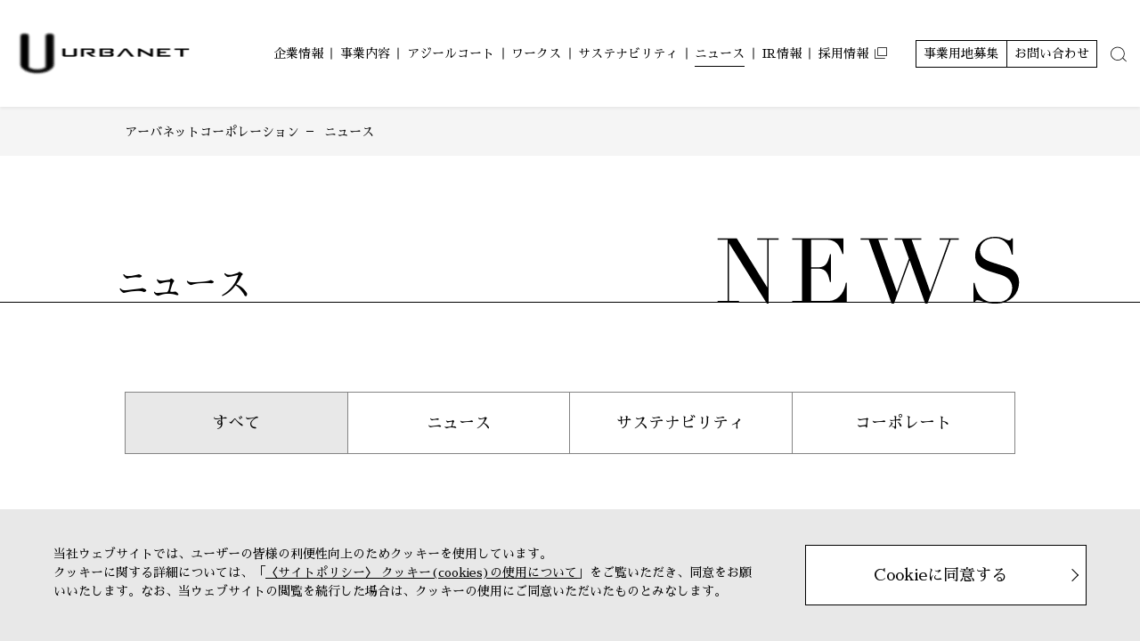

--- FILE ---
content_type: text/html; charset=UTF-8
request_url: https://www.urbanet.jp/information/news/1525/
body_size: 17236
content:
<!DOCTYPE html>
<html lang="ja">
<head prefix="og: https://ogp.me/ns# fb: https://ogp.me/ns/fb# article: https://ogp.me/ns/article#">
<!-- Google Tag Manager -->
<script>(function(w,d,s,l,i){w[l]=w[l]||[];w[l].push({'gtm.start':
new Date().getTime(),event:'gtm.js'});var f=d.getElementsByTagName(s)[0],
j=d.createElement(s),dl=l!='dataLayer'?'&l='+l:'';j.async=true;j.src=
'https://www.googletagmanager.com/gtm.js?id='+i+dl;f.parentNode.insertBefore(j,f);
})(window,document,'script','dataLayer','GTM-NZHZM37');</script>
<!-- End Google Tag Manager -->
    <meta charset="utf-8">
	<title>株主通信 第24期 中間決算のご報告 | ニュース | 株式会社アーバネットコーポレーション</title>
    <meta name="viewport" content="width=device-width,initial-scale=1">
    <meta name="format-detection" content="telephone=no">
    <meta name="description" content="「株主通信 第24期 中間決算のご報告」の開発実績を掲載しています。">
    <meta http-equiv="X-UA-Compatible" content="IE=edge">
    <meta name="author" content="株式会社アーバネットコーポレーション">
    <meta name="copyright" content="Copyright (c)  urbanet All rights reserved.">
    <meta property="og:title" content="株主通信 第24期 中間決算のご報告 | ニュース | ワークス | 株式会社アーバネットコーポレーション">
    <meta property="og:url" content="https://www.urbanet.jp/information/news/1525/">
    <meta property="og:description" content="「株主通信 第24期 中間決算のご報告」の開発実績を掲載しています。">
	<meta property="og:type" content="article">
    <meta property="og:image" content="https://www.urbanet.jp/assets/img/ogp.jpg">
    <meta property="og:site_name" content="株式会社アーバネットコーポレーション">
    <meta name="twitter:card" content="summary_large_image">
    <link rel="icon" href="/assets/img/favicon.ico">
    <link rel="apple-touch-icon" sizes="180x180" href="/assets/img/apple-touch-icon.png">
    <link rel="stylesheet" href="/assets/css/styles.css?20250529">
  <style id='global-styles-inline-css' type='text/css'>
:root{--wp--preset--aspect-ratio--square: 1;--wp--preset--aspect-ratio--4-3: 4/3;--wp--preset--aspect-ratio--3-4: 3/4;--wp--preset--aspect-ratio--3-2: 3/2;--wp--preset--aspect-ratio--2-3: 2/3;--wp--preset--aspect-ratio--16-9: 16/9;--wp--preset--aspect-ratio--9-16: 9/16;--wp--preset--color--black: #000000;--wp--preset--color--cyan-bluish-gray: #abb8c3;--wp--preset--color--white: #ffffff;--wp--preset--color--pale-pink: #f78da7;--wp--preset--color--vivid-red: #cf2e2e;--wp--preset--color--luminous-vivid-orange: #ff6900;--wp--preset--color--luminous-vivid-amber: #fcb900;--wp--preset--color--light-green-cyan: #7bdcb5;--wp--preset--color--vivid-green-cyan: #00d084;--wp--preset--color--pale-cyan-blue: #8ed1fc;--wp--preset--color--vivid-cyan-blue: #0693e3;--wp--preset--color--vivid-purple: #9b51e0;--wp--preset--gradient--vivid-cyan-blue-to-vivid-purple: linear-gradient(135deg,rgb(6,147,227) 0%,rgb(155,81,224) 100%);--wp--preset--gradient--light-green-cyan-to-vivid-green-cyan: linear-gradient(135deg,rgb(122,220,180) 0%,rgb(0,208,130) 100%);--wp--preset--gradient--luminous-vivid-amber-to-luminous-vivid-orange: linear-gradient(135deg,rgb(252,185,0) 0%,rgb(255,105,0) 100%);--wp--preset--gradient--luminous-vivid-orange-to-vivid-red: linear-gradient(135deg,rgb(255,105,0) 0%,rgb(207,46,46) 100%);--wp--preset--gradient--very-light-gray-to-cyan-bluish-gray: linear-gradient(135deg,rgb(238,238,238) 0%,rgb(169,184,195) 100%);--wp--preset--gradient--cool-to-warm-spectrum: linear-gradient(135deg,rgb(74,234,220) 0%,rgb(151,120,209) 20%,rgb(207,42,186) 40%,rgb(238,44,130) 60%,rgb(251,105,98) 80%,rgb(254,248,76) 100%);--wp--preset--gradient--blush-light-purple: linear-gradient(135deg,rgb(255,206,236) 0%,rgb(152,150,240) 100%);--wp--preset--gradient--blush-bordeaux: linear-gradient(135deg,rgb(254,205,165) 0%,rgb(254,45,45) 50%,rgb(107,0,62) 100%);--wp--preset--gradient--luminous-dusk: linear-gradient(135deg,rgb(255,203,112) 0%,rgb(199,81,192) 50%,rgb(65,88,208) 100%);--wp--preset--gradient--pale-ocean: linear-gradient(135deg,rgb(255,245,203) 0%,rgb(182,227,212) 50%,rgb(51,167,181) 100%);--wp--preset--gradient--electric-grass: linear-gradient(135deg,rgb(202,248,128) 0%,rgb(113,206,126) 100%);--wp--preset--gradient--midnight: linear-gradient(135deg,rgb(2,3,129) 0%,rgb(40,116,252) 100%);--wp--preset--font-size--small: 13px;--wp--preset--font-size--medium: 20px;--wp--preset--font-size--large: 36px;--wp--preset--font-size--x-large: 42px;--wp--preset--spacing--20: 0.44rem;--wp--preset--spacing--30: 0.67rem;--wp--preset--spacing--40: 1rem;--wp--preset--spacing--50: 1.5rem;--wp--preset--spacing--60: 2.25rem;--wp--preset--spacing--70: 3.38rem;--wp--preset--spacing--80: 5.06rem;--wp--preset--shadow--natural: 6px 6px 9px rgba(0, 0, 0, 0.2);--wp--preset--shadow--deep: 12px 12px 50px rgba(0, 0, 0, 0.4);--wp--preset--shadow--sharp: 6px 6px 0px rgba(0, 0, 0, 0.2);--wp--preset--shadow--outlined: 6px 6px 0px -3px rgb(255, 255, 255), 6px 6px rgb(0, 0, 0);--wp--preset--shadow--crisp: 6px 6px 0px rgb(0, 0, 0);}:where(.is-layout-flex){gap: 0.5em;}:where(.is-layout-grid){gap: 0.5em;}body .is-layout-flex{display: flex;}.is-layout-flex{flex-wrap: wrap;align-items: center;}.is-layout-flex > :is(*, div){margin: 0;}body .is-layout-grid{display: grid;}.is-layout-grid > :is(*, div){margin: 0;}:where(.wp-block-columns.is-layout-flex){gap: 2em;}:where(.wp-block-columns.is-layout-grid){gap: 2em;}:where(.wp-block-post-template.is-layout-flex){gap: 1.25em;}:where(.wp-block-post-template.is-layout-grid){gap: 1.25em;}.has-black-color{color: var(--wp--preset--color--black) !important;}.has-cyan-bluish-gray-color{color: var(--wp--preset--color--cyan-bluish-gray) !important;}.has-white-color{color: var(--wp--preset--color--white) !important;}.has-pale-pink-color{color: var(--wp--preset--color--pale-pink) !important;}.has-vivid-red-color{color: var(--wp--preset--color--vivid-red) !important;}.has-luminous-vivid-orange-color{color: var(--wp--preset--color--luminous-vivid-orange) !important;}.has-luminous-vivid-amber-color{color: var(--wp--preset--color--luminous-vivid-amber) !important;}.has-light-green-cyan-color{color: var(--wp--preset--color--light-green-cyan) !important;}.has-vivid-green-cyan-color{color: var(--wp--preset--color--vivid-green-cyan) !important;}.has-pale-cyan-blue-color{color: var(--wp--preset--color--pale-cyan-blue) !important;}.has-vivid-cyan-blue-color{color: var(--wp--preset--color--vivid-cyan-blue) !important;}.has-vivid-purple-color{color: var(--wp--preset--color--vivid-purple) !important;}.has-black-background-color{background-color: var(--wp--preset--color--black) !important;}.has-cyan-bluish-gray-background-color{background-color: var(--wp--preset--color--cyan-bluish-gray) !important;}.has-white-background-color{background-color: var(--wp--preset--color--white) !important;}.has-pale-pink-background-color{background-color: var(--wp--preset--color--pale-pink) !important;}.has-vivid-red-background-color{background-color: var(--wp--preset--color--vivid-red) !important;}.has-luminous-vivid-orange-background-color{background-color: var(--wp--preset--color--luminous-vivid-orange) !important;}.has-luminous-vivid-amber-background-color{background-color: var(--wp--preset--color--luminous-vivid-amber) !important;}.has-light-green-cyan-background-color{background-color: var(--wp--preset--color--light-green-cyan) !important;}.has-vivid-green-cyan-background-color{background-color: var(--wp--preset--color--vivid-green-cyan) !important;}.has-pale-cyan-blue-background-color{background-color: var(--wp--preset--color--pale-cyan-blue) !important;}.has-vivid-cyan-blue-background-color{background-color: var(--wp--preset--color--vivid-cyan-blue) !important;}.has-vivid-purple-background-color{background-color: var(--wp--preset--color--vivid-purple) !important;}.has-black-border-color{border-color: var(--wp--preset--color--black) !important;}.has-cyan-bluish-gray-border-color{border-color: var(--wp--preset--color--cyan-bluish-gray) !important;}.has-white-border-color{border-color: var(--wp--preset--color--white) !important;}.has-pale-pink-border-color{border-color: var(--wp--preset--color--pale-pink) !important;}.has-vivid-red-border-color{border-color: var(--wp--preset--color--vivid-red) !important;}.has-luminous-vivid-orange-border-color{border-color: var(--wp--preset--color--luminous-vivid-orange) !important;}.has-luminous-vivid-amber-border-color{border-color: var(--wp--preset--color--luminous-vivid-amber) !important;}.has-light-green-cyan-border-color{border-color: var(--wp--preset--color--light-green-cyan) !important;}.has-vivid-green-cyan-border-color{border-color: var(--wp--preset--color--vivid-green-cyan) !important;}.has-pale-cyan-blue-border-color{border-color: var(--wp--preset--color--pale-cyan-blue) !important;}.has-vivid-cyan-blue-border-color{border-color: var(--wp--preset--color--vivid-cyan-blue) !important;}.has-vivid-purple-border-color{border-color: var(--wp--preset--color--vivid-purple) !important;}.has-vivid-cyan-blue-to-vivid-purple-gradient-background{background: var(--wp--preset--gradient--vivid-cyan-blue-to-vivid-purple) !important;}.has-light-green-cyan-to-vivid-green-cyan-gradient-background{background: var(--wp--preset--gradient--light-green-cyan-to-vivid-green-cyan) !important;}.has-luminous-vivid-amber-to-luminous-vivid-orange-gradient-background{background: var(--wp--preset--gradient--luminous-vivid-amber-to-luminous-vivid-orange) !important;}.has-luminous-vivid-orange-to-vivid-red-gradient-background{background: var(--wp--preset--gradient--luminous-vivid-orange-to-vivid-red) !important;}.has-very-light-gray-to-cyan-bluish-gray-gradient-background{background: var(--wp--preset--gradient--very-light-gray-to-cyan-bluish-gray) !important;}.has-cool-to-warm-spectrum-gradient-background{background: var(--wp--preset--gradient--cool-to-warm-spectrum) !important;}.has-blush-light-purple-gradient-background{background: var(--wp--preset--gradient--blush-light-purple) !important;}.has-blush-bordeaux-gradient-background{background: var(--wp--preset--gradient--blush-bordeaux) !important;}.has-luminous-dusk-gradient-background{background: var(--wp--preset--gradient--luminous-dusk) !important;}.has-pale-ocean-gradient-background{background: var(--wp--preset--gradient--pale-ocean) !important;}.has-electric-grass-gradient-background{background: var(--wp--preset--gradient--electric-grass) !important;}.has-midnight-gradient-background{background: var(--wp--preset--gradient--midnight) !important;}.has-small-font-size{font-size: var(--wp--preset--font-size--small) !important;}.has-medium-font-size{font-size: var(--wp--preset--font-size--medium) !important;}.has-large-font-size{font-size: var(--wp--preset--font-size--large) !important;}.has-x-large-font-size{font-size: var(--wp--preset--font-size--x-large) !important;}
/*# sourceURL=global-styles-inline-css */
</style>
</head>

<body class="information" itemscope itemtype="http://schema.org/WebPage">
<!-- Google Tag Manager (noscript) -->
<noscript><iframe src="https://www.googletagmanager.com/ns.html?id=GTM-NZHZM37"
height="0" width="0" style="display:none;visibility:hidden"></iframe></noscript>
<!-- End Google Tag Manager (noscript) -->
    <div class="l-wrapper" id="js-wrapper">
      <header class="l-header" id="js-header">
        <div class="l-header__inner">
          <div class="c-cntw c-cntw-vw u-h100">
            <div class="l-header__drawer">
              <div class="l-drawer" id="js-drawer" aria-hidden="true">
                <div class="l-drawer__inner">
                  <div class="l-drawer__gnav">
                    <div class="l-gnav">
                      <div class="l-gnav__body">
                        <nav class="l-gnav__sitemap">
                          <div class="p-sitemap-menu">
                            <div class="p-sitemap-menu__primary">
                              <div class="c-grid c-grid--sitemap-menu c-grid--sitemap-menu-sp u-only-sitemap-sp">
                                <div class="p-sitemap-menu__list c-grid__wrap u-mt0">
                                  <div class="c-grid__col">
                                    <div class="p-sitemap-menu__unit c-acc c-acc-sitemap-menu">
                                      <div class="c-acc__tab">
                                        <div class="c-acc__child">
                                          <div class="p-sitemap-menu__item">
                                            <a class="p-sitemap-menu__target u-fw-medium c-hover-uline uline-center" href="/company/">企業情報</a><span class="c-icon c-icon-plus u-onlysp"></span>
                                          </div>
                                        </div>
                                      </div>
                                      <div class="p-sitemap-menu__panel c-acc__panel">
                                        <ul class="p-sitemap-menu__list p-sitemap-menu__list--second c-acc__child">
                                          <li class="p-sitemap-menu__item">
                                            <a class="p-sitemap-menu__target c-hover-uline uline-center" href="/company/">企業情報TOP</a>
                                          </li>
                                          <li class="p-sitemap-menu__item">
                                            <a class="p-sitemap-menu__target c-hover-uline uline-center" href="/company/message/">トップメッセージ</a>
                                          </li>
                                          <li class="p-sitemap-menu__item">
                                            <a class="p-sitemap-menu__target c-hover-uline uline-center" href="/company/profile/">会社概要</a>
                                          </li>
                                          <li class="p-sitemap-menu__item">
                                            <a class="p-sitemap-menu__target c-hover-uline uline-center" href="/company/history/">沿革</a>
                                          </li>
                                          <li class="p-sitemap-menu__item">
                                            <a class="p-sitemap-menu__target c-hover-uline uline-center" href="/company/organization/">組織図</a>
                                          </li>
                                          <li class="p-sitemap-menu__item">
                                            <a class="p-sitemap-menu__target c-hover-uline uline-center" href="/urbanetliving/" target="_blank">株式会社アーバネット<br class="u-none u-dropdown-block">リビング<span class="p-sitemap-menu__mark">
                                                <svg class="p-sitemap-menu__icon" role="img" aria-label="別ウインドウで開く" width="14" height="13"><use xlink:href="/assets/img/svg-sprite/svg-icons.svg#ico_blank_01"></use></svg>
                                              </span></a>
                                          </li>
                                          <li class="p-sitemap-menu__item">
                                            <a class="p-sitemap-menu__target c-hover-uline uline-center" href="https://k-9.co.jp/" target="_blank">株式会社ケーナイン<span class="p-sitemap-menu__mark">
                                                <svg class="p-sitemap-menu__icon" role="img" aria-label="別ウインドウで開く" width="14" height="13"><use xlink:href="/assets/img/svg-sprite/svg-icons.svg#ico_blank_01"></use></svg>
                                              </span></a>
                                          </li>
                                        </ul>
                                      </div>
                                    </div>
                                  </div>
                                  <div class="c-grid__col">
                                    <div class="p-sitemap-menu__unit c-acc c-acc-sitemap-menu">
                                      <div class="c-acc__tab">
                                        <div class="c-acc__child">
                                          <div class="p-sitemap-menu__item">
                                            <a class="p-sitemap-menu__target u-fw-medium c-hover-uline uline-center" href="/business/">事業内容</a><span class="c-icon c-icon-plus u-onlysp"></span>
                                          </div>
                                        </div>
                                      </div>
                                      <div class="p-sitemap-menu__panel c-acc__panel">
                                        <ul class="p-sitemap-menu__list p-sitemap-menu__list--second c-acc__child">
                                          <li class="p-sitemap-menu__item">
                                            <a class="p-sitemap-menu__target c-hover-uline uline-center" href="/business/">事業内容TOP</a>
                                          </li>
                                          <li class="p-sitemap-menu__item">
                                            <a class="p-sitemap-menu__target c-hover-uline uline-center" href="/asylcourt/">投資用ワンルームマンション<br>「アジールコート」</a>
                                          </li>
                                          <li class="p-sitemap-menu__item">
                                            <a class="p-sitemap-menu__target c-hover-uline uline-center" href="/business/asylcoffret/">コンパクトマンション<br>「アジールコフレ」</a>
                                          </li>
                                          <li class="p-sitemap-menu__item">
                                            <a class="p-sitemap-menu__target c-hover-uline uline-center" href="/business/grandasyl/">ファミリーマンション<br>「グランアジール」</a>
                                          </li>
                                          <li class="p-sitemap-menu__item">
                                            <a class="p-sitemap-menu__target c-hover-uline uline-center" href="/business/musiciansvilla/">防音マンション<br>「ミュージシャンズヴィラ」</a>
                                          </li>
                                          <li class="p-sitemap-menu__item">
                                            <a class="p-sitemap-menu__target c-hover-uline uline-center" href="/business/zeh-m/">環境配慮型マンション<br>「ZEHーM Orientedマンション」</a>
                                          </li>
                                          <li class="p-sitemap-menu__item">
                                            <a class="p-sitemap-menu__target c-hover-uline uline-center" href="/business/hotelasyl/">自社開発ホテル<br>「ホテルアジール」</a>
                                          </li>
                                        </ul>
                                      </div>
                                    </div>
                                  </div>
                                  <div class="c-grid__col">
                                    <div class="p-sitemap-menu__unit c-acc c-acc-sitemap-menu">
                                      <div class="c-acc__tab">
                                        <div class="c-acc__child">
                                          <div class="p-sitemap-menu__item">
                                            <a class="p-sitemap-menu__target u-fw-medium c-hover-uline uline-center" href="/asylcourt/">アジールコート</a><span class="c-icon c-icon-plus u-onlysp"></span>
                                          </div>
                                        </div>
                                      </div>
                                      <div class="p-sitemap-menu__panel c-acc__panel">
                                        <ul class="p-sitemap-menu__list p-sitemap-menu__list--second c-acc__child">
                                          <li class="p-sitemap-menu__item">
                                            <a class="p-sitemap-menu__target c-hover-uline uline-center" href="/asylcourt/">アジールコートTOP</a>
                                          </li>
                                          <li class="p-sitemap-menu__item">
                                            <a class="p-sitemap-menu__target c-hover-uline uline-center" href="/asylcourt/about/">アジールコートについて</a>
                                          </li>
                                          <li class="p-sitemap-menu__item">
                                            <a class="p-sitemap-menu__target c-hover-uline uline-center" href="/asylcourt/#newest-works">アジールコート ワークス</a>
                                          </li>
                                          <li class="p-sitemap-menu__item">
                                            <a class="p-sitemap-menu__target c-hover-uline uline-center" href="/asylcourt/artist/">アジールコート コラボアーティスト</a>
                                          </li>
                                        </ul>
                                      </div>
                                    </div>
                                    <div class="p-sitemap-menu__unit c-acc c-acc-sitemap-menu">
                                      <div class="c-acc__tab">
                                        <div class="c-acc__child">
                                          <div class="p-sitemap-menu__item">
                                            <a class="p-sitemap-menu__target u-fw-medium c-hover-uline uline-center" href="/works/">ワークス</a><span class="c-icon c-icon-plus u-onlysp"></span>
                                          </div>
                                        </div>
                                      </div>
                                      <div class="p-sitemap-menu__panel c-acc__panel">
                                        <ul class="p-sitemap-menu__list p-sitemap-menu__list--second c-acc__child">
                                          <li class="p-sitemap-menu__item">
                                            <a class="p-sitemap-menu__target c-hover-uline uline-center" href="/works/">ワークスTOP</a>
                                          </li>
                                          <li class="p-sitemap-menu__item">
                                            <a class="p-sitemap-menu__target c-hover-uline uline-center" href="/asylcourt/#newest-works">アジールコート</a>
                                            <ul class="p-sitemap-menu__list p-sitemap-menu__list--third u-onlysp">
<li class="p-sitemap-menu__item">  <a class="p-sitemap-menu__target c-hover-uline uline-center" href="https://www.urbanet.jp/works/%e3%82%a2%e3%82%b8%e3%83%bc%e3%83%ab%e3%82%b3%e3%83%bc%e3%83%882025/">2025年</a></li><li class="p-sitemap-menu__item">  <a class="p-sitemap-menu__target c-hover-uline uline-center" href="https://www.urbanet.jp/works/%e3%82%a2%e3%82%b8%e3%83%bc%e3%83%ab%e3%82%b3%e3%83%bc%e3%83%882024/">2024年</a></li><li class="p-sitemap-menu__item">  <a class="p-sitemap-menu__target c-hover-uline uline-center" href="https://www.urbanet.jp/works/asylcourt2023/">2023年</a></li><li class="p-sitemap-menu__item">  <a class="p-sitemap-menu__target c-hover-uline uline-center" href="https://www.urbanet.jp/works/asylcourt2022/">2022年</a></li><li class="p-sitemap-menu__item">  <a class="p-sitemap-menu__target c-hover-uline uline-center" href="https://www.urbanet.jp/works/asylcourt2021/">2021年</a></li><li class="p-sitemap-menu__item">  <a class="p-sitemap-menu__target c-hover-uline uline-center" href="https://www.urbanet.jp/works/asylcourt2020/">2020年</a></li><li class="p-sitemap-menu__item">  <a class="p-sitemap-menu__target c-hover-uline uline-center" href="https://www.urbanet.jp/works/asylcourt2019/">2019年</a></li><li class="p-sitemap-menu__item">  <a class="p-sitemap-menu__target c-hover-uline uline-center" href="https://www.urbanet.jp/works/%e3%82%a2%e3%82%b8%e3%83%bc%e3%83%ab%e3%82%b3%e3%83%bc%e3%83%882018/">2018年</a></li><li class="p-sitemap-menu__item">  <a class="p-sitemap-menu__target c-hover-uline uline-center" href="https://www.urbanet.jp/works/%e3%82%a2%e3%82%b8%e3%83%bc%e3%83%ab%e3%82%b3%e3%83%bc%e3%83%882017/">2017年</a></li><li class="p-sitemap-menu__item">  <a class="p-sitemap-menu__target c-hover-uline uline-center" href="https://www.urbanet.jp/works/%e3%82%a2%e3%82%b8%e3%83%bc%e3%83%ab%e3%82%b3%e3%83%bc%e3%83%882016/">2016年</a></li><li class="p-sitemap-menu__item">  <a class="p-sitemap-menu__target c-hover-uline uline-center" href="https://www.urbanet.jp/works/%e3%82%a2%e3%82%b8%e3%83%bc%e3%83%ab%e3%82%b3%e3%83%bc%e3%83%882015/">2015年</a></li><li class="p-sitemap-menu__item">  <a class="p-sitemap-menu__target c-hover-uline uline-center" href="https://www.urbanet.jp/works/%e3%82%a2%e3%82%b8%e3%83%bc%e3%83%ab%e3%82%b3%e3%83%bc%e3%83%882014/">2014年</a></li><li class="p-sitemap-menu__item">  <a class="p-sitemap-menu__target c-hover-uline uline-center" href="https://www.urbanet.jp/works/%e3%82%a2%e3%82%b8%e3%83%bc%e3%83%ab%e3%82%b3%e3%83%bc%e3%83%882013/">2013年</a></li><li class="p-sitemap-menu__item">  <a class="p-sitemap-menu__target c-hover-uline uline-center" href="https://www.urbanet.jp/works/%e3%82%a2%e3%82%b8%e3%83%bc%e3%83%ab%e3%82%b3%e3%83%bc%e3%83%882012/">2012年</a></li><li class="p-sitemap-menu__item">  <a class="p-sitemap-menu__target c-hover-uline uline-center" href="https://www.urbanet.jp/works/%e3%82%a2%e3%82%b8%e3%83%bc%e3%83%ab%e3%82%b3%e3%83%bc%e3%83%882011/">2011年</a></li><li class="p-sitemap-menu__item">  <a class="p-sitemap-menu__target c-hover-uline uline-center" href="https://www.urbanet.jp/works/%e3%82%a2%e3%82%b8%e3%83%bc%e3%83%ab%e3%82%b3%e3%83%bc%e3%83%882010/">2010年</a></li><li class="p-sitemap-menu__item">  <a class="p-sitemap-menu__target c-hover-uline uline-center" href="https://www.urbanet.jp/works/%e3%82%a2%e3%82%b8%e3%83%bc%e3%83%ab%e3%82%b3%e3%83%bc%e3%83%882009/">2009年</a></li><li class="p-sitemap-menu__item">  <a class="p-sitemap-menu__target c-hover-uline uline-center" href="https://www.urbanet.jp/works/%e3%82%a2%e3%82%b8%e3%83%bc%e3%83%ab%e3%82%b3%e3%83%bc%e3%83%882008/">2008年</a></li><li class="p-sitemap-menu__item">  <a class="p-sitemap-menu__target c-hover-uline uline-center" href="https://www.urbanet.jp/works/%e3%82%a2%e3%82%b8%e3%83%bc%e3%83%ab%e3%82%b3%e3%83%bc%e3%83%882007/">2007年</a></li><li class="p-sitemap-menu__item">  <a class="p-sitemap-menu__target c-hover-uline uline-center" href="https://www.urbanet.jp/works/%e3%82%a2%e3%82%b8%e3%83%bc%e3%83%ab%e3%82%b3%e3%83%bc%e3%83%882006/">2006年</a></li><li class="p-sitemap-menu__item">  <a class="p-sitemap-menu__target c-hover-uline uline-center" href="https://www.urbanet.jp/works/%e3%82%a2%e3%82%b8%e3%83%bc%e3%83%ab%e3%82%b3%e3%83%bc%e3%83%882005/">2005年</a></li><li class="p-sitemap-menu__item">  <a class="p-sitemap-menu__target c-hover-uline uline-center" href="https://www.urbanet.jp/works/%e3%82%a2%e3%82%b8%e3%83%bc%e3%83%ab%e3%82%b3%e3%83%bc%e3%83%882004/">2004年</a></li><li class="p-sitemap-menu__item">  <a class="p-sitemap-menu__target c-hover-uline uline-center" href="https://www.urbanet.jp/works/%e3%82%a2%e3%82%b8%e3%83%bc%e3%83%ab%e3%82%b3%e3%83%bc%e3%83%882003/">2003年</a></li><li class="p-sitemap-menu__item">  <a class="p-sitemap-menu__target c-hover-uline uline-center" href="https://www.urbanet.jp/works/%e3%82%a2%e3%82%b8%e3%83%bc%e3%83%ab%e3%82%b3%e3%83%bc%e3%83%882001/">2001年</a></li>                                            </ul>
                                          </li>
                                          <li class="p-sitemap-menu__item">
                                            <a class="p-sitemap-menu__target c-hover-uline uline-center" href="/works/asylcoffret/">アジールコフレ</a>
                                          </li>
                                          <li class="p-sitemap-menu__item">
                                            <a class="p-sitemap-menu__target c-hover-uline uline-center" href="/works/grandasyl/">グランアジール</a>
                                          </li>
                                          <li class="p-sitemap-menu__item">
                                            <a class="p-sitemap-menu__target c-hover-uline uline-center" href="/works/musiciansvilla/">ミュージシャンズヴィラ</a>
                                          </li>
                                          <li class="p-sitemap-menu__item">
                                            <a class="p-sitemap-menu__target c-hover-uline uline-center" href="/works/zeh-m/">ZEH-M Oriented マンション</a>
                                          </li>
                                          <li class="p-sitemap-menu__item">
                                            <a class="p-sitemap-menu__target c-hover-uline uline-center" href="/works/hotelasyl/">ホテルアジール</a>
                                          </li>
                                        </ul>
                                      </div>
                                    </div>
                                  </div>
                                  <div class="c-grid__col">
                                    <div class="p-sitemap-menu__unit c-acc c-acc-sitemap-menu">
                                      <div class="c-acc__tab">
                                        <div class="c-acc__child">
                                          <div class="p-sitemap-menu__item">
                                            <a class="p-sitemap-menu__target u-fw-medium c-hover-uline uline-center" href="/csr/">サステナビリティ</a><span class="c-icon c-icon-plus u-onlysp"></span>
                                          </div>
                                        </div>
                                      </div>
                                      <div class="p-sitemap-menu__panel c-acc__panel">
                                        <ul class="p-sitemap-menu__list p-sitemap-menu__list--second c-acc__child">
                                          <li class="p-sitemap-menu__item">
                                            <a class="p-sitemap-menu__target c-hover-uline uline-center" href="/csr/">サステナビリティ<br class="u-none u-dropdown-block">TOP</a>
                                          </li>
                                          <li class="p-sitemap-menu__item">
                                            <a class="p-sitemap-menu__target c-hover-uline uline-center" href="/csr/sustainability/">サステナビリティへの<br class="u-none u-dropdown-block">取り組み</a>
                                            <ul class="p-sitemap-menu__list p-sitemap-menu__list--third u-onlysp"></ul>
                                          </li>
                                          <li class="p-sitemap-menu__item">
                                            <a class="p-sitemap-menu__target c-hover-uline uline-center" href="/csr/zeh-m/">ZEHマンション普及への<br class="u-none u-dropdown-block">取り組み</a>
                                          </li>
                                          <li class="p-sitemap-menu__item">
                                            <a class="p-sitemap-menu__target c-hover-uline uline-center" href="/csr/health_management/">健康経営</a>
                                          </li>
                                          <li class="p-sitemap-menu__item">
                                            <a class="p-sitemap-menu__target c-hover-uline uline-center" href="/csr/report/">サステナビリティ<br class="u-none u-dropdown-block">レポート</a>
                                          </li>
                                          <li class="p-sitemap-menu__item">
                                            <a class="p-sitemap-menu__target c-hover-uline uline-center" href="https://aac.urbanet.jp/" target="_blank">学生立体アートコンペ<br class="u-onlypc">「AAC」公式サイト<span class="p-sitemap-menu__mark">
                                                <svg class="p-sitemap-menu__icon" role="img" aria-label="別ウインドウで開く" width="14" height="13"><use xlink:href="/assets/img/svg-sprite/svg-icons.svg#ico_blank_01"></use></svg>
                                              </span></a>
                                          </li>
                                        </ul>
                                      </div>
                                    </div>
                                    <div class="p-sitemap-menu__unit">
                                      <div>
                                        <div>
                                          <div class="p-sitemap-menu__item">
                                            <a class="p-sitemap-menu__target u-fw-medium c-hover-uline uline-center" href="/information/">ニュース</a>
                                          </div>
                                        </div>
                                      </div>
                                    </div>
                                    <div class="p-sitemap-menu__unit c-acc c-acc-sitemap-menu">
                                      <div class="c-acc__tab">
                                        <div class="c-acc__child">
                                          <div class="p-sitemap-menu__item">
                                            <a class="p-sitemap-menu__target u-fw-medium c-hover-uline uline-center" href="/ir/">IR情報</a><span class="c-icon c-icon-plus u-onlysp"></span>
                                          </div>
                                        </div>
                                      </div>
                                      <div class="p-sitemap-menu__panel c-acc__panel">
                                        <ul class="p-sitemap-menu__list p-sitemap-menu__list--second c-acc__child">
                                          <li class="p-sitemap-menu__item">
                                            <a class="p-sitemap-menu__target c-hover-uline uline-center" href="/ir/">IR情報TOP</a>
                                          </li>
                                          <li class="p-sitemap-menu__item">
                                            <a class="p-sitemap-menu__target c-hover-uline uline-center" href="/ir/news/">IRニュース一覧</a>
                                          </li>
                                          <li class="p-sitemap-menu__item">
                                            <a class="p-sitemap-menu__target c-hover-uline uline-center" href="/ir/report/">財務レポート</a>
                                          </li>
                                          <li class="p-sitemap-menu__item">
                                            <a class="p-sitemap-menu__target c-hover-uline uline-center" href="/ir/ir-library/">IRライブラリ</a>
                                            <ul class="p-sitemap-menu__list p-sitemap-menu__list--third u-onlysp">
                                              <li class="p-sitemap-menu__item">
                                                <a class="p-sitemap-menu__target c-hover-uline uline-center" href="/ir/ir-library/timelydisclosure/">適時開示書類</a>
                                              </li>
                                              <li class="p-sitemap-menu__item">
                                                <a class="p-sitemap-menu__target c-hover-uline uline-center" href="/ir/ir-library/results/">決算短信</a>
                                              </li>
                                              <li class="p-sitemap-menu__item">
                                                <a class="p-sitemap-menu__target c-hover-uline uline-center" href="/ir/ir-library/presentation/">決算説明会資料</a>
                                              </li>
                                              <li class="p-sitemap-menu__item">
                                                <a class="p-sitemap-menu__target c-hover-uline uline-center" href="/ir/ir-library/securities/">有価証券報告書等</a>
                                              </li>
                                              <li class="p-sitemap-menu__item">
                                                <a class="p-sitemap-menu__target c-hover-uline uline-center" href="/ir/ir-library/generalmeeting/">株主総会資料</a>
                                              </li>
                                              <li class="p-sitemap-menu__item">
                                                <a class="p-sitemap-menu__target c-hover-uline uline-center" href="/ir/ir-library/urbanet-report/">株主通信</a>
                                              </li>
                                              <li class="p-sitemap-menu__item">
                                                <a class="p-sitemap-menu__target c-hover-uline uline-center" href="/ir/ir-library/governance/">コーポレートガバナンス</a>
                                              </li>
                                              <li class="p-sitemap-menu__item">
                                                <a class="p-sitemap-menu__target c-hover-uline uline-center" href="/ir/ir-library/documents/">その他開示書類</a>
                                              </li>
                                            </ul>
                                          </li>
                                          <li class="p-sitemap-menu__item">
                                            <a class="p-sitemap-menu__target c-hover-uline uline-center" href="/ir/stockinfo/">株式情報</a>
                                          </li>
                                          <li class="p-sitemap-menu__item">
                                            <a class="p-sitemap-menu__target c-hover-uline uline-center" href="/ir/yutai/">株主優待</a>
                                          </li>
                                          <li class="p-sitemap-menu__item">
                                            <a class="p-sitemap-menu__target c-hover-uline uline-center" href="/ir/calendar/">IRカレンダー</a>
                                          </li>
                                          <li class="p-sitemap-menu__item">
                                            <a class="p-sitemap-menu__target c-hover-uline uline-center" href="/ir/e-public-notice/">電子公告</a>
                                          </li>
                                        </ul>
                                      </div>
                                    </div>
                                  </div>
                                  <div class="c-grid__col">
                                    <div class="p-sitemap-menu__unit">
                                      <div>
                                        <div>
                                          <div class="p-sitemap-menu__item">
                                            <a class="p-sitemap-menu__target u-fw-medium c-hover-uline uline-center" href="https://recruit.urbanet.jp/" target="_blank">採用情報<span class="p-sitemap-menu__mark">
                                                <svg class="p-sitemap-menu__icon" role="img" aria-label="別ウインドウで開く" width="14" height="13"><use xlink:href="/assets/img/svg-sprite/svg-icons.svg#ico_blank_01"></use></svg>
                                              </span></a>
                                          </div>
                                        </div>
                                      </div>
                                    </div>
                                  </div>
                                  <div class="c-grid__col">
                                    <div class="p-sitemap-menu__unit">
                                      <div>
                                        <div>
                                          <div class="p-sitemap-menu__item button-rect u-mt20-sp">
                                            <a class="p-sitemap-menu__target u-fw-medium c-hover-uline uline-center" href="/inquiry/">お問い合わせ</a>
                                          </div>
                                        </div>
                                      </div>
                                    </div>
                                    <div class="p-sitemap-menu__unit">
                                      <div>
                                        <div>
                                          <div class="p-sitemap-menu__item button-rect u-mt-1-sp">
                                            <a class="p-sitemap-menu__target u-fw-medium c-hover-uline uline-center" href="/land/">事業用地募集</a>
                                          </div>
                                        </div>
                                      </div>
                                    </div>
                                  </div>
                                </div>
                              </div>
                              <div class="c-grid c-grid--sitemap-menu u-only-sitemap-pc">
                                <div class="p-sitemap-menu__list c-grid__wrap u-mt0">
                                  <div class="c-grid__col">
                                    <div class="p-sitemap-menu__unit c-acc c-acc-sitemap-menu">
                                      <div class="c-acc__tab">
                                        <div class="c-acc__child">
                                          <div class="p-sitemap-menu__item">
                                            <a class="p-sitemap-menu__target u-fw-medium c-hover-uline uline-center" href="/company/">企業情報</a><span class="c-icon c-icon-plus u-onlysp"></span>
                                          </div>
                                        </div>
                                      </div>
                                      <div class="p-sitemap-menu__panel c-acc__panel">
                                        <ul class="p-sitemap-menu__list p-sitemap-menu__list--second c-acc__child">
                                          <li class="p-sitemap-menu__item">
                                            <a class="p-sitemap-menu__target c-hover-uline uline-center" href="/company/">企業情報TOP</a>
                                          </li>
                                          <li class="p-sitemap-menu__item">
                                            <a class="p-sitemap-menu__target c-hover-uline uline-center" href="/company/message/">トップメッセージ</a>
                                          </li>
                                          <li class="p-sitemap-menu__item">
                                            <a class="p-sitemap-menu__target c-hover-uline uline-center" href="/company/profile/">会社概要</a>
                                          </li>
                                          <li class="p-sitemap-menu__item">
                                            <a class="p-sitemap-menu__target c-hover-uline uline-center" href="/company/history/">沿革</a>
                                          </li>
                                          <li class="p-sitemap-menu__item">
                                            <a class="p-sitemap-menu__target c-hover-uline uline-center" href="/company/organization/">組織図</a>
                                          </li>
                                          <li class="p-sitemap-menu__item">
                                            <a class="p-sitemap-menu__target c-hover-uline uline-center" href="/urbanetliving/" target="_blank">株式会社アーバネット<br class="u-none u-dropdown-block">リビング<span class="p-sitemap-menu__mark">
                                                <svg class="p-sitemap-menu__icon" role="img" aria-label="別ウインドウで開く" width="14" height="13"><use xlink:href="/assets/img/svg-sprite/svg-icons.svg#ico_blank_01"></use></svg>
                                              </span></a>
                                          </li>
                                          <li class="p-sitemap-menu__item">
                                            <a class="p-sitemap-menu__target c-hover-uline uline-center" href="https://k-9.co.jp/" target="_blank">株式会社ケーナイン<span class="p-sitemap-menu__mark">
                                                <svg class="p-sitemap-menu__icon" role="img" aria-label="別ウインドウで開く" width="14" height="13"><use xlink:href="/assets/img/svg-sprite/svg-icons.svg#ico_blank_01"></use></svg>
                                              </span></a>
                                          </li>
                                        </ul>
                                      </div>
                                    </div>
                                    <div class="p-sitemap-menu__unit">
                                      <div>
                                        <div>
                                          <div class="p-sitemap-menu__item">
                                            <a class="p-sitemap-menu__target u-fw-medium c-hover-uline uline-center" href="https://recruit.urbanet.jp/" target="_blank">採用情報<span class="p-sitemap-menu__mark">
                                                <svg class="p-sitemap-menu__icon" role="img" aria-label="別ウインドウで開く" width="14" height="13"><use xlink:href="/assets/img/svg-sprite/svg-icons.svg#ico_blank_01"></use></svg>
                                              </span></a>
                                          </div>
                                        </div>
                                      </div>
                                    </div>
                                    <div class="p-sitemap-menu__unit">
                                      <div>
                                        <div>
                                          <div class="p-sitemap-menu__item button-rect u-mt20-sp">
                                            <a class="p-sitemap-menu__target u-fw-medium c-hover-uline uline-center" href="/inquiry/">お問い合わせ</a>
                                          </div>
                                        </div>
                                      </div>
                                    </div>
                                    <div class="p-sitemap-menu__unit">
                                      <div>
                                        <div>
                                          <div class="p-sitemap-menu__item button-rect u-mt-1-sp">
                                            <a class="p-sitemap-menu__target u-fw-medium c-hover-uline uline-center" href="/land/">事業用地募集</a>
                                          </div>
                                        </div>
                                      </div>
                                    </div>
                                  </div>
                                </div>
                              </div>
                            </div>
                            <div class="p-sitemap-menu__secondary">
                              <ul class="p-sitemap-menu__list">
                                <li class="p-sitemap-menu__item">
                                  <a class="p-sitemap-menu__target c-hover-uline uline-center" href="/sitepolicy/">サイトポリシー</a>
                                </li>
                                <li class="p-sitemap-menu__item">
                                  <a class="p-sitemap-menu__target c-hover-uline uline-center" href="/privacy-protection/">個人情報の取扱いについて</a>
                                </li>
                                <li class="p-sitemap-menu__item">
                                  <a class="p-sitemap-menu__target c-hover-uline uline-center" href="/privacypolicy/">プライバシーポリシー</a>
                                </li>
                                <li class="p-sitemap-menu__item">
                                  <a class="p-sitemap-menu__target c-hover-uline uline-center" href="/disclosurepolicy/">ディスクロージャー・ポリシー</a>
                                </li>
                              </ul>
                            </div>
                          </div>
                        </nav>
                      </div>
                      <div class="l-gnav__aside">
                        <div class="l-gnav__search-box">
                          <div class="p-search-box">
                            <div class="p-search-box__content" role="tablist">
                              <button class="p-search-box__closebtn" id="js-search-close-sp" type="button" role="tab" aria-expanded="false" aria-controls="js-search-box-sp"><span class="c-icon c-icon-cross"></span></button>
                              <form role="search" method="get" id="searchform" action="https://www.urbanet.jp/" class="p-search-box__form">
                                <div class="p-search-box__tabbtn" role="tablist">
                                  <button class="u-mr15" id="js-search-open-sp" type="button" role="tab" aria-expanded="false" aria-controls="js-search-box-sp">
                                    <svg class="c-icon-search c-icon-search--white s-30" role="img" aria-label="検索する" width="23" height="22"><use xlink:href="/assets/img/svg-sprite/svg-icons.svg#ico_search_01"></use></svg>
                                  </button>
                                </div>
                                <div class="p-search-box__input is-hidden" id="js-search-box-sp" role="tabpanel">
                                  <input class="c-input c-input--search-box" type="search" value="" name="s" id="s" placeholder="検索ワードをご入力ください">
                                </div>
                              </form>
                            </div>
                          </div>
                        </div>
                      </div>
                    </div>
                  </div>
                </div>
              </div>
            </div>
            <div class="l-header__content">
              <div class="l-overlay" id="overlay-1"></div>
              <div class="l-header__logo">
                <a class="c-logo-site c-hover-opacity" href="/">
                  <h1 class="c-logo-site__wrap">
                    <img class="c-logo-site__logo c-logo-site__logo--white" src="/assets/img/logo_site_01.png" srcset="/assets/img/logo_site_01@2x.png 2x" width="193" height="50" loading="eager" decoding="async" alt="株式会社アーバネットコーポレーション">
                    <img class="c-logo-site__logo" src="/assets/img/logo_site_02.png" srcset="/assets/img/logo_site_02@2x.png 2x" width="193" height="50" loading="eager" decoding="async" alt="株式会社アーバネットコーポレーション">
                  </h1>
                </a>
              </div>
              <div class="l-header__gnav">
                <div class="l-gnav">
                  <div class="l-gnav__body">
                    <nav class="l-gnav__nav">
                      <div class="p-links-a">
                        <ul class="l-gnav__list p-links-a__list" role="menu">
                          <li class="l-gnav__item company c-acc c-acc-dropdown">
                            <div class="p-links-a__item">
                              <a class="l-gnav__target p-links-a__target c-hover-uline uline-center c-acc__tab" href="/company/" role="menuitem">
                                <p class="c-acc__child">企業情報</p>
                              </a>
                            </div>
                            <div class="l-gnav__dropdown c-acc__panel" aria-hidden="true">
                              <div class="c-acc__child">
                                <div class="p-nav-dropdown">
                                  <div class="p-nav-dropdown__content c-cntw c-cntw-2">
                                    <div class="p-nav-dropdown-wrap"></div>
                                    <div class="c-grid c-grid--dropdown">
                                      <ul class="p-nav-dropdown__list c-grid__wrap">
                                        <li class="p-nav-dropdown__item c-grid__col">
                                          <a class="c-link-s c-link-s--white" href="/company/">
                                            <div class="c-link-s__target">
                                              <p class="c-link-s__text">企業情報TOP</p>
                                              <div class="c-link-s__icon move-right u-ml15"><span class="c-arrow c-arrow-a s-10"></span></div>
                                            </div>
                                          </a>
                                        </li>
                                        <li class="p-nav-dropdown__item c-grid__col">
                                          <a class="c-link-s c-link-s--white" href="/company/message/">
                                            <div class="c-link-s__target">
                                              <p class="c-link-s__text">トップメッセージ</p>
                                              <div class="c-link-s__icon move-right u-ml15"><span class="c-arrow c-arrow-a s-10"></span></div>
                                            </div>
                                          </a>
                                        </li>
                                        <li class="p-nav-dropdown__item c-grid__col">
                                          <a class="c-link-s c-link-s--white" href="/company/profile/">
                                            <div class="c-link-s__target">
                                              <p class="c-link-s__text">会社概要</p>
                                              <div class="c-link-s__icon move-right u-ml15"><span class="c-arrow c-arrow-a s-10"></span></div>
                                            </div>
                                          </a>
                                        </li>
                                        <li class="p-nav-dropdown__item c-grid__col">
                                          <a class="c-link-s c-link-s--white" href="/company/history/">
                                            <div class="c-link-s__target">
                                              <p class="c-link-s__text">沿革</p>
                                              <div class="c-link-s__icon move-right u-ml15"><span class="c-arrow c-arrow-a s-10"></span></div>
                                            </div>
                                          </a>
                                        </li>
                                        <li class="p-nav-dropdown__item c-grid__col">
                                          <a class="c-link-s c-link-s--white" href="/company/organization/">
                                            <div class="c-link-s__target">
                                              <p class="c-link-s__text">組織図</p>
                                              <div class="c-link-s__icon move-right u-ml15"><span class="c-arrow c-arrow-a s-10"></span></div>
                                            </div>
                                          </a>
                                        </li>
                                      </ul>
                                    </div>
                                  </div>
                                </div>
                              </div>
                            </div>
                          </li>
                          <li class="l-gnav__item business c-acc c-acc-dropdown">
                            <div class="p-links-a__item">
                              <a class="l-gnav__target p-links-a__target c-hover-uline uline-center c-acc__tab" href="/business/" role="menuitem">
                                <p class="c-acc__child">事業内容</p>
                              </a>
                            </div>
                            <div class="l-gnav__dropdown c-acc__panel" aria-hidden="true">
                              <div class="c-acc__child">
                                <div class="p-nav-dropdown">
                                  <div class="p-nav-dropdown__content c-cntw c-cntw-2">
                                    <div class="p-nav-dropdown-wrap"></div>
                                    <div class="c-grid c-grid--dropdown">
                                      <ul class="p-nav-dropdown__list c-grid__wrap">
                                        <li class="p-nav-dropdown__item c-grid__col">
                                          <a class="c-link-s c-link-s--white" href="/business/">
                                            <div class="c-link-s__target">
                                              <p class="c-link-s__text">事業内容TOP</p>
                                              <div class="c-link-s__icon move-right u-ml15"><span class="c-arrow c-arrow-a s-10"></span></div>
                                            </div>
                                          </a>
                                        </li>
                                        <li class="p-nav-dropdown__item c-grid__col">
                                          <a class="c-link-s c-link-s--white" href="/asylcourt/">
                                            <div class="c-link-s__target">
                                              <p class="c-link-s__text">投資用ワンルームマンション<br>「アジールコート」</p>
                                              <div class="c-link-s__icon move-right u-ml15"><span class="c-arrow c-arrow-a s-10"></span></div>
                                            </div>
                                          </a>
                                        </li>
                                        <li class="p-nav-dropdown__item c-grid__col">
                                          <a class="c-link-s c-link-s--white" href="/business/asylcoffret/">
                                            <div class="c-link-s__target">
                                              <p class="c-link-s__text">コンパクトマンション<br>「アジールコフレ」</p>
                                              <div class="c-link-s__icon move-right u-ml15"><span class="c-arrow c-arrow-a s-10"></span></div>
                                            </div>
                                          </a>
                                        </li>
                                        <li class="p-nav-dropdown__item c-grid__col">
                                          <a class="c-link-s c-link-s--white" href="/business/grandasyl/">
                                            <div class="c-link-s__target">
                                              <p class="c-link-s__text">ファミリーマンション<br>「グランアジール」</p>
                                              <div class="c-link-s__icon move-right u-ml15"><span class="c-arrow c-arrow-a s-10"></span></div>
                                            </div>
                                          </a>
                                        </li>
                                        <li class="p-nav-dropdown__item c-grid__col">
                                          <a class="c-link-s c-link-s--white" href="/business/musiciansvilla/">
                                            <div class="c-link-s__target">
                                              <p class="c-link-s__text">防音マンション<br>「ミュージシャンズヴィラ」</p>
                                              <div class="c-link-s__icon move-right u-ml15"><span class="c-arrow c-arrow-a s-10"></span></div>
                                            </div>
                                          </a>
                                        </li>
                                        <li class="p-nav-dropdown__item c-grid__col">
                                          <a class="c-link-s c-link-s--white" href="/business/zeh-m/">
                                            <div class="c-link-s__target">
                                              <p class="c-link-s__text">環境配慮型マンション<br>「ZEHーM Orientedマンション」</p>
                                              <div class="c-link-s__icon move-right u-ml15"><span class="c-arrow c-arrow-a s-10"></span></div>
                                            </div>
                                          </a>
                                        </li>
                                        <li class="p-nav-dropdown__item c-grid__col">
                                          <a class="c-link-s c-link-s--white" href="/business/hotelasyl/">
                                            <div class="c-link-s__target">
                                              <p class="c-link-s__text">自社開発ホテル<br>「ホテルアジール」</p>
                                              <div class="c-link-s__icon move-right u-ml15"><span class="c-arrow c-arrow-a s-10"></span></div>
                                            </div>
                                          </a>
                                        </li>
                                      </ul>
                                    </div>
                                  </div>
                                </div>
                              </div>
                            </div>
                          </li>
                          <li class="l-gnav__item asylcourt c-acc c-acc-dropdown">
                            <div class="p-links-a__item">
                              <a class="l-gnav__target p-links-a__target c-hover-uline uline-center c-acc__tab" href="/asylcourt/" role="menuitem">
                                <p class="c-acc__child">アジールコート</p>
                              </a>
                            </div>
                            <div class="l-gnav__dropdown c-acc__panel" aria-hidden="true">
                              <div class="c-acc__child">
                                <div class="p-nav-dropdown">
                                  <div class="p-nav-dropdown__content c-cntw c-cntw-2">
                                    <div class="p-nav-dropdown-wrap"></div>
                                    <div class="c-grid c-grid--dropdown">
                                      <ul class="p-nav-dropdown__list c-grid__wrap">
                                        <li class="p-nav-dropdown__item c-grid__col">
                                          <a class="c-link-s c-link-s--white" href="/asylcourt/">
                                            <div class="c-link-s__target">
                                              <p class="c-link-s__text">アジールコートTOP</p>
                                              <div class="c-link-s__icon move-right u-ml15"><span class="c-arrow c-arrow-a s-10"></span></div>
                                            </div>
                                          </a>
                                        </li>
                                        <li class="p-nav-dropdown__item c-grid__col">
                                          <a class="c-link-s c-link-s--white" href="/asylcourt/about/">
                                            <div class="c-link-s__target">
                                              <p class="c-link-s__text">アジールコートについて</p>
                                              <div class="c-link-s__icon move-right u-ml15"><span class="c-arrow c-arrow-a s-10"></span></div>
                                            </div>
                                          </a>
                                        </li>
                                        <li class="p-nav-dropdown__item c-grid__col">
                                          <a class="c-link-s c-link-s--white" href="/asylcourt/#newest-works">
                                            <div class="c-link-s__target">
                                              <p class="c-link-s__text">アジールコート ワークス</p>
                                              <div class="c-link-s__icon move-right u-ml15"><span class="c-arrow c-arrow-a s-10"></span></div>
                                            </div>
                                          </a>
                                        </li>
                                        <li class="p-nav-dropdown__item c-grid__col">
                                          <a class="c-link-s c-link-s--white" href="/asylcourt/artist/">
                                            <div class="c-link-s__target">
                                              <p class="c-link-s__text">アジールコート コラボアーティスト</p>
                                              <div class="c-link-s__icon move-right u-ml15"><span class="c-arrow c-arrow-a s-10"></span></div>
                                            </div>
                                          </a>
                                        </li>
                                      </ul>
                                    </div>
                                  </div>
                                </div>
                              </div>
                            </div>
                          </li>
                          <li class="l-gnav__item works c-acc c-acc-dropdown">
                            <div class="p-links-a__item">
                              <a class="l-gnav__target p-links-a__target c-hover-uline uline-center c-acc__tab" href="/works/" role="menuitem" >
                                <p class="c-acc__child">ワークス</p>
                              </a>
                            </div>
                            <div class="l-gnav__dropdown c-acc__panel" aria-hidden="true">
                              <div class="c-acc__child">
                                <div class="p-nav-dropdown p-nav-dropdown--works">
                                  <div class="p-nav-dropdown__content c-cntw">
                                    <ul class="p-nav-dropdown__list">
                                      <li class="p-nav-dropdown__item">
                                        <a class="c-link-s c-link-s--white" href="/works/">
                                          <div class="c-link-s__target">
                                            <p class="c-link-s__text">ワークスTOP</p>
                                            <div class="c-link-s__icon move-right u-ml15"><span class="c-arrow c-arrow-a s-10"></span></div>
                                          </div>
                                        </a>
                                      </li>
                                    </ul>
                                    <ul class="p-nav-dropdown__list">
                                      <li class="p-nav-dropdown__item">
                                        <a class="c-link-s c-link-s--white" href="/asylcourt/#newest-works">
                                          <div class="c-link-s__target">
                                            <p class="c-link-s__text">アジールコート</p>
                                            <div class="c-link-s__icon move-right u-ml15"><span class="c-arrow c-arrow-a s-10"></span></div>
                                          </div>
                                        </a>
                                        <div class="p-nav-dropdown__year">
<a class="c-link-s c-link-s--white" href="https://www.urbanet.jp/works/%e3%82%a2%e3%82%b8%e3%83%bc%e3%83%ab%e3%82%b3%e3%83%bc%e3%83%882025/">  <div class="c-link-s__target">    <p class="c-link-s__text">2025年</p>    <div class="c-link-s__icon move-right u-ml15"><span class="c-arrow c-arrow-a s-10"></span></div>  </div></a><a class="c-link-s c-link-s--white" href="https://www.urbanet.jp/works/%e3%82%a2%e3%82%b8%e3%83%bc%e3%83%ab%e3%82%b3%e3%83%bc%e3%83%882024/">  <div class="c-link-s__target">    <p class="c-link-s__text">2024年</p>    <div class="c-link-s__icon move-right u-ml15"><span class="c-arrow c-arrow-a s-10"></span></div>  </div></a><a class="c-link-s c-link-s--white" href="https://www.urbanet.jp/works/asylcourt2023/">  <div class="c-link-s__target">    <p class="c-link-s__text">2023年</p>    <div class="c-link-s__icon move-right u-ml15"><span class="c-arrow c-arrow-a s-10"></span></div>  </div></a><a class="c-link-s c-link-s--white" href="https://www.urbanet.jp/works/asylcourt2022/">  <div class="c-link-s__target">    <p class="c-link-s__text">2022年</p>    <div class="c-link-s__icon move-right u-ml15"><span class="c-arrow c-arrow-a s-10"></span></div>  </div></a><a class="c-link-s c-link-s--white" href="https://www.urbanet.jp/works/asylcourt2021/">  <div class="c-link-s__target">    <p class="c-link-s__text">2021年</p>    <div class="c-link-s__icon move-right u-ml15"><span class="c-arrow c-arrow-a s-10"></span></div>  </div></a><a class="c-link-s c-link-s--white" href="https://www.urbanet.jp/works/asylcourt2020/">  <div class="c-link-s__target">    <p class="c-link-s__text">2020年</p>    <div class="c-link-s__icon move-right u-ml15"><span class="c-arrow c-arrow-a s-10"></span></div>  </div></a><a class="c-link-s c-link-s--white" href="https://www.urbanet.jp/works/asylcourt2019/">  <div class="c-link-s__target">    <p class="c-link-s__text">2019年</p>    <div class="c-link-s__icon move-right u-ml15"><span class="c-arrow c-arrow-a s-10"></span></div>  </div></a><a class="c-link-s c-link-s--white" href="https://www.urbanet.jp/works/%e3%82%a2%e3%82%b8%e3%83%bc%e3%83%ab%e3%82%b3%e3%83%bc%e3%83%882018/">  <div class="c-link-s__target">    <p class="c-link-s__text">2018年</p>    <div class="c-link-s__icon move-right u-ml15"><span class="c-arrow c-arrow-a s-10"></span></div>  </div></a><a class="c-link-s c-link-s--white" href="https://www.urbanet.jp/works/%e3%82%a2%e3%82%b8%e3%83%bc%e3%83%ab%e3%82%b3%e3%83%bc%e3%83%882017/">  <div class="c-link-s__target">    <p class="c-link-s__text">2017年</p>    <div class="c-link-s__icon move-right u-ml15"><span class="c-arrow c-arrow-a s-10"></span></div>  </div></a><a class="c-link-s c-link-s--white" href="https://www.urbanet.jp/works/%e3%82%a2%e3%82%b8%e3%83%bc%e3%83%ab%e3%82%b3%e3%83%bc%e3%83%882016/">  <div class="c-link-s__target">    <p class="c-link-s__text">2016年</p>    <div class="c-link-s__icon move-right u-ml15"><span class="c-arrow c-arrow-a s-10"></span></div>  </div></a><a class="c-link-s c-link-s--white" href="https://www.urbanet.jp/works/%e3%82%a2%e3%82%b8%e3%83%bc%e3%83%ab%e3%82%b3%e3%83%bc%e3%83%882015/">  <div class="c-link-s__target">    <p class="c-link-s__text">2015年</p>    <div class="c-link-s__icon move-right u-ml15"><span class="c-arrow c-arrow-a s-10"></span></div>  </div></a><a class="c-link-s c-link-s--white" href="https://www.urbanet.jp/works/%e3%82%a2%e3%82%b8%e3%83%bc%e3%83%ab%e3%82%b3%e3%83%bc%e3%83%882014/">  <div class="c-link-s__target">    <p class="c-link-s__text">2014年</p>    <div class="c-link-s__icon move-right u-ml15"><span class="c-arrow c-arrow-a s-10"></span></div>  </div></a><a class="c-link-s c-link-s--white" href="https://www.urbanet.jp/works/%e3%82%a2%e3%82%b8%e3%83%bc%e3%83%ab%e3%82%b3%e3%83%bc%e3%83%882013/">  <div class="c-link-s__target">    <p class="c-link-s__text">2013年</p>    <div class="c-link-s__icon move-right u-ml15"><span class="c-arrow c-arrow-a s-10"></span></div>  </div></a><a class="c-link-s c-link-s--white" href="https://www.urbanet.jp/works/%e3%82%a2%e3%82%b8%e3%83%bc%e3%83%ab%e3%82%b3%e3%83%bc%e3%83%882012/">  <div class="c-link-s__target">    <p class="c-link-s__text">2012年</p>    <div class="c-link-s__icon move-right u-ml15"><span class="c-arrow c-arrow-a s-10"></span></div>  </div></a><a class="c-link-s c-link-s--white" href="https://www.urbanet.jp/works/%e3%82%a2%e3%82%b8%e3%83%bc%e3%83%ab%e3%82%b3%e3%83%bc%e3%83%882011/">  <div class="c-link-s__target">    <p class="c-link-s__text">2011年</p>    <div class="c-link-s__icon move-right u-ml15"><span class="c-arrow c-arrow-a s-10"></span></div>  </div></a><a class="c-link-s c-link-s--white" href="https://www.urbanet.jp/works/%e3%82%a2%e3%82%b8%e3%83%bc%e3%83%ab%e3%82%b3%e3%83%bc%e3%83%882010/">  <div class="c-link-s__target">    <p class="c-link-s__text">2010年</p>    <div class="c-link-s__icon move-right u-ml15"><span class="c-arrow c-arrow-a s-10"></span></div>  </div></a><a class="c-link-s c-link-s--white" href="https://www.urbanet.jp/works/%e3%82%a2%e3%82%b8%e3%83%bc%e3%83%ab%e3%82%b3%e3%83%bc%e3%83%882009/">  <div class="c-link-s__target">    <p class="c-link-s__text">2009年</p>    <div class="c-link-s__icon move-right u-ml15"><span class="c-arrow c-arrow-a s-10"></span></div>  </div></a><a class="c-link-s c-link-s--white" href="https://www.urbanet.jp/works/%e3%82%a2%e3%82%b8%e3%83%bc%e3%83%ab%e3%82%b3%e3%83%bc%e3%83%882008/">  <div class="c-link-s__target">    <p class="c-link-s__text">2008年</p>    <div class="c-link-s__icon move-right u-ml15"><span class="c-arrow c-arrow-a s-10"></span></div>  </div></a><a class="c-link-s c-link-s--white" href="https://www.urbanet.jp/works/%e3%82%a2%e3%82%b8%e3%83%bc%e3%83%ab%e3%82%b3%e3%83%bc%e3%83%882007/">  <div class="c-link-s__target">    <p class="c-link-s__text">2007年</p>    <div class="c-link-s__icon move-right u-ml15"><span class="c-arrow c-arrow-a s-10"></span></div>  </div></a><a class="c-link-s c-link-s--white" href="https://www.urbanet.jp/works/%e3%82%a2%e3%82%b8%e3%83%bc%e3%83%ab%e3%82%b3%e3%83%bc%e3%83%882006/">  <div class="c-link-s__target">    <p class="c-link-s__text">2006年</p>    <div class="c-link-s__icon move-right u-ml15"><span class="c-arrow c-arrow-a s-10"></span></div>  </div></a><a class="c-link-s c-link-s--white" href="https://www.urbanet.jp/works/%e3%82%a2%e3%82%b8%e3%83%bc%e3%83%ab%e3%82%b3%e3%83%bc%e3%83%882005/">  <div class="c-link-s__target">    <p class="c-link-s__text">2005年</p>    <div class="c-link-s__icon move-right u-ml15"><span class="c-arrow c-arrow-a s-10"></span></div>  </div></a><a class="c-link-s c-link-s--white" href="https://www.urbanet.jp/works/%e3%82%a2%e3%82%b8%e3%83%bc%e3%83%ab%e3%82%b3%e3%83%bc%e3%83%882004/">  <div class="c-link-s__target">    <p class="c-link-s__text">2004年</p>    <div class="c-link-s__icon move-right u-ml15"><span class="c-arrow c-arrow-a s-10"></span></div>  </div></a><a class="c-link-s c-link-s--white" href="https://www.urbanet.jp/works/%e3%82%a2%e3%82%b8%e3%83%bc%e3%83%ab%e3%82%b3%e3%83%bc%e3%83%882003/">  <div class="c-link-s__target">    <p class="c-link-s__text">2003年</p>    <div class="c-link-s__icon move-right u-ml15"><span class="c-arrow c-arrow-a s-10"></span></div>  </div></a><a class="c-link-s c-link-s--white" href="https://www.urbanet.jp/works/%e3%82%a2%e3%82%b8%e3%83%bc%e3%83%ab%e3%82%b3%e3%83%bc%e3%83%882001/">  <div class="c-link-s__target">    <p class="c-link-s__text">2001年</p>    <div class="c-link-s__icon move-right u-ml15"><span class="c-arrow c-arrow-a s-10"></span></div>  </div></a>                                        </div>
                                      </li>
                                    </ul>
                                    <ul class="p-nav-dropdown__list">
                                      <li class="p-nav-dropdown__item u-mb20">
                                        <a class="c-link-s c-link-s--white" href="/works/asylcoffret/">
                                          <div class="c-link-s__target">
                                            <p class="c-link-s__text">アジールコフレ</p>
                                            <div class="c-link-s__icon move-right u-ml15"><span class="c-arrow c-arrow-a s-10"></span></div>
                                          </div>
                                        </a>
                                      </li>
                                      <li class="p-nav-dropdown__item u-mb20">
                                        <a class="c-link-s c-link-s--white" href="/works/grandasyl/">
                                          <div class="c-link-s__target">
                                            <p class="c-link-s__text">グランアジール</p>
                                            <div class="c-link-s__icon move-right u-ml15"><span class="c-arrow c-arrow-a s-10"></span></div>
                                          </div>
                                        </a>
                                      </li>
                                      <li class="p-nav-dropdown__item u-mb20">
                                        <a class="c-link-s c-link-s--white" href="/works/musiciansvilla/">
                                          <div class="c-link-s__target">
                                            <p class="c-link-s__text">ミュージシャンズヴィラ</p>
                                            <div class="c-link-s__icon move-right u-ml15"><span class="c-arrow c-arrow-a s-10"></span></div>
                                          </div>
                                        </a>
                                      </li>
                                      <li class="p-nav-dropdown__item u-mb20">
                                        <a class="c-link-s c-link-s--white" href="/works/zeh-m/">
                                          <div class="c-link-s__target">
                                            <p class="c-link-s__text">ZEH-M Oriented マンション</p>
                                            <div class="c-link-s__icon move-right u-ml15"><span class="c-arrow c-arrow-a s-10"></span></div>
                                          </div>
                                        </a>
                                      </li>
                                      <li class="p-nav-dropdown__item u-mb20">
                                        <a class="c-link-s c-link-s--white" href="/works/hotelasyl/">
                                          <div class="c-link-s__target">
                                            <p class="c-link-s__text">ホテルアジール</p>
                                            <div class="c-link-s__icon move-right u-ml15"><span class="c-arrow c-arrow-a s-10"></span></div>
                                          </div>
                                        </a>
                                      </li>
                                    </ul>
                                  </div>
                                </div>
                              </div>
                            </div>
                          </li>
                          <li class="l-gnav__item csr c-acc c-acc-dropdown">
                            <div class="p-links-a__item">
                              <a class="l-gnav__target p-links-a__target c-hover-uline uline-center c-acc__tab" href="/csr/" role="menuitem">
                                <p class="c-acc__child">サステナビリティ</p>
                              </a>
                            </div>
                            <div class="l-gnav__dropdown c-acc__panel" aria-hidden="true">
                              <div class="c-acc__child">
                                <div class="p-nav-dropdown">
                                  <div class="p-nav-dropdown__content c-cntw c-cntw-2">
                                    <div class="p-nav-dropdown-wrap"></div>
                                    <div class="c-grid c-grid--dropdown">
                                      <ul class="p-nav-dropdown__list c-grid__wrap">
                                        <li class="p-nav-dropdown__item c-grid__col">
                                          <a class="c-link-s c-link-s--white" href="/csr/">
                                            <div class="c-link-s__target">
                                              <p class="c-link-s__text">サステナビリティ<br class="u-none u-dropdown-block">TOP</p>
                                              <div class="c-link-s__icon move-right u-ml15"><span class="c-arrow c-arrow-a s-10"></span></div>
                                            </div>
                                          </a>
                                        </li>
                                        <li class="p-nav-dropdown__item c-grid__col">
                                          <a class="c-link-s c-link-s--white" href="/csr/sustainability/">
                                            <div class="c-link-s__target">
                                              <p class="c-link-s__text">サステナビリティへの<br class="u-none u-dropdown-block">取り組み</p>
                                              <div class="c-link-s__icon move-right u-ml15"><span class="c-arrow c-arrow-a s-10"></span></div>
                                            </div>
                                          </a>
                                        </li>
                                        <li class="p-nav-dropdown__item c-grid__col">
                                          <a class="c-link-s c-link-s--white" href="/csr/zeh-m/">
                                            <div class="c-link-s__target">
                                              <p class="c-link-s__text">ZEHマンション普及への<br class="u-none u-dropdown-block">取り組み</p>
                                              <div class="c-link-s__icon move-right u-ml15"><span class="c-arrow c-arrow-a s-10"></span></div>
                                            </div>
                                          </a>
                                        </li>
                                        <li class="p-nav-dropdown__item c-grid__col">
                                          <a class="c-link-s c-link-s--white" href="/csr/health_management/">
                                            <div class="c-link-s__target">
                                              <p class="c-link-s__text">健康経営</p>
                                              <div class="c-link-s__icon move-right u-ml15"><span class="c-arrow c-arrow-a s-10"></span></div>
                                            </div>
                                          </a>
                                        </li>
                                        <li class="p-nav-dropdown__item c-grid__col">
                                          <a class="c-link-s c-link-s--white" href="/csr/report/">
                                            <div class="c-link-s__target">
                                              <p class="c-link-s__text">サステナビリティ<br class="u-none u-dropdown-block">レポート</p>
                                              <div class="c-link-s__icon move-right u-ml15"><span class="c-arrow c-arrow-a s-10"></span></div>
                                            </div>
                                          </a>
                                        </li>
                                        <li class="p-nav-dropdown__item c-grid__col">
                                          <a class="c-link-s c-link-s--white" href="https://aac.urbanet.jp/" target="_blank">
                                            <div class="c-link-s__target">
                                              <p class="c-link-s__text">学生立体アートコンペ<br class="u-onlypc">「AAC」公式サイト</p>
                                              <div class="c-link-s__icon move-right u-ml15"><span>
                                                  <svg class="p-link-thumb__icon" role="img" aria-label="別ウインドウで開く" width="14" height="13"><use xlink:href="/assets/img/svg-sprite/svg-icons.svg#ico_blank_01"></use></svg>
                                                </span></div>
                                            </div>
                                          </a>
                                        </li>
                                      </ul>
                                    </div>
                                  </div>
                                </div>
                              </div>
                            </div>
                          </li>
                          <li class="l-gnav__item information">
                            <div class="p-links-a__item">
                              <a class="l-gnav__target p-links-a__target c-hover-uline uline-center" href="/information/" role="menuitem" aria-current="page">
                                <p>ニュース</p>
                              </a>
                            </div>
                          </li>
                          <li class="l-gnav__item ir c-acc c-acc-dropdown">
                            <div class="p-links-a__item">
                              <a class="l-gnav__target p-links-a__target c-hover-uline uline-center c-acc__tab" href="/ir/" role="menuitem">
                                <p class="c-acc__child">IR情報</p>
                              </a>
                            </div>
                            <div class="l-gnav__dropdown c-acc__panel" aria-hidden="true">
                              <div class="c-acc__child">
                                <div class="p-nav-dropdown">
                                  <div class="p-nav-dropdown__content c-cntw c-cntw-2">
                                    <div class="p-nav-dropdown-wrap"></div>
                                    <div class="c-grid c-grid--dropdown">
                                      <ul class="p-nav-dropdown__list c-grid__wrap">
                                        <li class="p-nav-dropdown__item c-grid__col">
                                          <a class="c-link-s c-link-s--white" href="/ir/">
                                            <div class="c-link-s__target">
                                              <p class="c-link-s__text">IR情報TOP</p>
                                              <div class="c-link-s__icon move-right u-ml15"><span class="c-arrow c-arrow-a s-10"></span></div>
                                            </div>
                                          </a>
                                        </li>
                                        <li class="p-nav-dropdown__item c-grid__col">
                                          <a class="c-link-s c-link-s--white" href="/ir/news/">
                                            <div class="c-link-s__target">
                                              <p class="c-link-s__text">IRニュース一覧</p>
                                              <div class="c-link-s__icon move-right u-ml15"><span class="c-arrow c-arrow-a s-10"></span></div>
                                            </div>
                                          </a>
                                        </li>
                                        <li class="p-nav-dropdown__item c-grid__col">
                                          <a class="c-link-s c-link-s--white" href="/ir/report/">
                                            <div class="c-link-s__target">
                                              <p class="c-link-s__text">財務レポート</p>
                                              <div class="c-link-s__icon move-right u-ml15"><span class="c-arrow c-arrow-a s-10"></span></div>
                                            </div>
                                          </a>
                                        </li>
                                        <li class="p-nav-dropdown__item c-grid__col">
                                          <a class="c-link-s c-link-s--white" href="/ir/ir-library/">
                                            <div class="c-link-s__target">
                                              <p class="c-link-s__text">IRライブラリ</p>
                                              <div class="c-link-s__icon move-right u-ml15"><span class="c-arrow c-arrow-a s-10"></span></div>
                                            </div>
                                          </a>
                                        </li>
                                        <li class="p-nav-dropdown__item c-grid__col">
                                          <a class="c-link-s c-link-s--white" href="/ir/stockinfo/">
                                            <div class="c-link-s__target">
                                              <p class="c-link-s__text">株式情報</p>
                                              <div class="c-link-s__icon move-right u-ml15"><span class="c-arrow c-arrow-a s-10"></span></div>
                                            </div>
                                          </a>
                                        </li>
                                        <li class="p-nav-dropdown__item c-grid__col">
                                          <a class="c-link-s c-link-s--white" href="/ir/yutai/">
                                            <div class="c-link-s__target">
                                              <p class="c-link-s__text">株主優待</p>
                                              <div class="c-link-s__icon move-right u-ml15"><span class="c-arrow c-arrow-a s-10"></span></div>
                                            </div>
                                          </a>
                                        </li>
                                        <li class="p-nav-dropdown__item c-grid__col">
                                          <a class="c-link-s c-link-s--white" href="/ir/calendar/">
                                            <div class="c-link-s__target">
                                              <p class="c-link-s__text">IRカレンダー</p>
                                              <div class="c-link-s__icon move-right u-ml15"><span class="c-arrow c-arrow-a s-10"></span></div>
                                            </div>
                                          </a>
                                        </li>
                                        <li class="p-nav-dropdown__item c-grid__col">
                                          <a class="c-link-s c-link-s--white" href="/ir/e-public-notice/">
                                            <div class="c-link-s__target">
                                              <p class="c-link-s__text">電子公告</p>
                                              <div class="c-link-s__icon move-right u-ml15"><span class="c-arrow c-arrow-a s-10"></span></div>
                                            </div>
                                          </a>
                                        </li>
                                      </ul>
                                    </div>
                                  </div>
                                </div>
                              </div>
                            </div>
                          </li>
                          <li class="l-gnav__item recruit">
                            <div class="p-links-a__item">
                              <a class="l-gnav__target p-links-a__target c-hover-uline uline-center" href="https://recruit.urbanet.jp/" target="_blank" role="menuitem">
                                <p>採用情報</p><span class="l-gnav__mark">
                                  <svg class="p-sitemap-menu__icon" role="img" aria-label="別ウインドウで開く" width="14" height="13"><use xlink:href="/assets/img/svg-sprite/svg-icons.svg#ico_blank_01"></use></svg>
                                </span>
                              </a>
                            </div>
                          </li>
                          <li class="l-gnav__item button-rect u-mt20-sp inquiry">
                            <div class="p-links-a__item">
                              <a class="l-gnav__target p-links-a__target" href="/inquiry/" role="menuitem">お問い合わせ</a>
                            </div>
                          </li>
                          <li class="l-gnav__item button-rect u-mt-1-sp land">
                            <div class="p-links-a__item">
                              <a class="l-gnav__target p-links-a__target" href="/land/" role="menuitem">事業用地募集</a>
                            </div>
                          </li>
                        </ul>
                      </div>
                    </nav>
                    <div class="l-gnav__search" role="tablist">
                      <button class="search-button c-hover-scale" id="js-search-open" role="tab" aria-expanded="false" aria-controls="js-search-box">
                        <svg class="c-icon-search" role="img" aria-label="検索する" width="23" height="22"><use xlink:href="/assets/img/svg-sprite/svg-icons.svg#ico_search_01"></use></svg>
                      </button>
                    </div>
                  </div>
                </div>
              </div>
              <div class="l-header__toggler">
                <button class="c-toggler c-toggler--two js-toggler"><span class="c-toggler__icon"><span></span><span></span><span></span></span></button>
              </div>
            </div>
            <div class="l-header__search-box u-onlypc is-hidden" id="js-search-box" role="tabpanel">
              <div class="p-search-box">
                <div class="p-search-box__content">

                  <form role="search" method="get" id="searchform" action="https://www.urbanet.jp/" class="p-search-box__form">
                    <div class="p-search-box__input">
                      <input class="c-input c-input--search-box" type="search" value="" name="s" id="s" placeholder="検索ワードをご入力ください">
                    </div>
                  </form>
                  <div class="p-search-box__closebtn" role="tablist">
                    <button class="c-hover-scale" id="js-search-close" type="button" role="tab" aria-expanded="false" aria-controls="js-search-box"><span class="c-icon c-icon-cross"></span></button>
                  </div>
                </div>
              </div>
            </div>
          </div>
        </div>
      </header>

      <main class="l-main" itemprop="mainContentOfPage" itemscope itemtype="https://schema.org/WebPageElement">
        <div class="l-breadcrumbs-wrap">
          <div class="c-cntw">
            <div class="l-breadcrumbs" itemscope itemtype="http://schema.org/BreadcrumbList" role="navigation" aria-label="現在位置">
              <ol class="l-breadcrumbs__list">
                <li class="l-breadcrumbs__item" itemprop="itemListElement" itemscope itemtype="http://schema.org/ListItem">
                  <a class="l-breadcrumbs__target" href="/" itemprop="item"><span itemprop="name">アーバネットコーポレーション</span>
                    <meta itemprop="position" content="1">
                  </a>
                </li>
                <li class="l-breadcrumbs__item" itemprop="itemListElement" itemscope itemtype="http://schema.org/ListItem">
                  <a class="l-breadcrumbs__target" href="/information/" itemprop="item"><span itemprop="name">ニュース</span>
                    <meta itemprop="position" content="2">
                  </a>
                </li>
              </ol>
            </div>
          </div>
        </div>
        <div class="l-hero-lower" id="hero">
          <div class="l-hero-lower__container">
            <div class="l-hero-lower__text">
              <div class="l-hero-lower__heading">
                <div class="c-heading-a">
                  <div class="c-heading-a__container">
                    <h1 class="c-heading-a__block c-heading-a__block--jp"><span class="c-heading-a__upper"><span class="c-heading-a__textwrap"><span class="c-heading-a__text"><span class="c-heading-a__subtext"></span>ニュース</span></span></span></h1>
                    <div class="c-heading-a__block c-heading-a__block--en">
                      <P class="c-heading-a__upper"><span class="c-heading-a__textwrap">
                          <svg class="c-heading-a__text u-bottom-2" role="img" aria-label="NEWS" width="340" height="75">
                            <use xlink:href="/assets/img/svg-sprite/svg-icons.svg#ttl_news_01"></use>
                          </svg>
                        </span></P>
                    </div>
                  </div>
                </div>
              </div>
            </div>
          </div>
        </div>
        <div class="l-container">
          <div class="l-section">
            <div class="l-section__content c-cntw">
              <div class="c-acc c-acc-filter">
                <div class="c-acc__tab u-onlysp">
                  <div class="c-acc__child">
                    <div class="p-nav-a">
                      <div class="p-nav-a__list">
                        <div class="p-nav-a__item">
                          <button class="p-nav-a__target">カテゴリ一覧</button><span class="c-icon c-icon-plus"></span>
                        </div>
                      </div>
                    </div>
                  </div>
                </div>
                <div class="c-acc__panel u-mt-1-sp">
                  <div class="c-acc__child">
                    <div class="p-nav-a">
                      <ul class="p-nav-a__list">
                        <li class="p-nav-a__item">
                          <a class="p-nav-a__target u-fz16-mid" href="/information/" aria-current="page">すべて</a>
                        </li>
<li class="p-nav-a__item"><a class="p-nav-a__target u-fz16-mid" href="https://www.urbanet.jp/information/news/">ニュース</a></li><li class="p-nav-a__item"><a class="p-nav-a__target u-fz16-mid" href="https://www.urbanet.jp/information/sustainability/">サステナビリティ</a></li><li class="p-nav-a__item"><a class="p-nav-a__target u-fz16-mid" href="https://www.urbanet.jp/information/corporation/">コーポレート</a></li>                      </ul>
                    </div>
                  </div>
                </div>
              </div>
            </div>
            <div class="l-section__content c-cntw c-cntw-1">
              <div class="c-gutter-v50 c-gutter-v40-sp">


                <article class="p-media-news">
                  <div class="p-media-news__body">
                    <a class="p-media-news__target" href="" rel="noopener">
                      <div class="p-media-news__meta">
                        <time class="p-media-news__date" datetime="2021-03-29">2021/03/29</time>
                        <div class="p-media-news__label">
                          <div class="c-label-a">
                            <p class="c-label-a__text">ニュース</p>                          </div>
                        </div>
                      </div>
                      <div class="p-media-news__desc">
                        <h2 class="p-media-news__heading">株主通信 第24期 中間決算のご報告<span class="p-media-news__mark">
                            <svg class="p-media-news__icon" role="img" aria-label="PDF形式" width="27" height="36">
                              <use xlink:href="/assets/img/svg-sprite/svg-icons.svg#ico_zip_01"></use>
                            </svg>
                          </span></h2>
                      </div>
                    </a>
                  </div>
                </article>


              </div>
            </div>
            <div class="l-section__content c-cntw">



            </div>
          </div>
        </div>
      </main>

      <aside class="l-section l-section--contact">
        <div class="l-section__content">
          <div class="l-section__heading">
            <div class="c-heading-a c-heading-a--medium">
              <div class="c-heading-a__container">
                <h2 class="c-heading-a__block c-heading-a__block--jp"><span class="c-heading-a__upper"><span class="c-heading-a__text">お問い合わせ</span></span></h2>
                <div class="c-heading-a__block c-heading-a__block--en">
                  <P class="c-heading-a__upper">
                    <svg class="c-heading-a__text u-bottom-1" role="img" aria-label="CONTACT" width="338" height="45"><use xlink:href="/assets/img/svg-sprite/svg-icons.svg#ttl_contact_01"></use></svg>
                  </P>
                </div>
              </div>
            </div>
          </div>
          <div class="l-section__body">
            <div class="l-section-2">
              <div class="p-contact-b">
                <div class="p-contact-b__container">
                  <div class="p-contact-b__body c-cntw c-cntw-vw">
                    <dl class="p-contact-b__content">
                      <dt class="p-contact-b__term">フォームからのお問い合わせ</dt>
                      <dd class="p-contact-b__desc u-mt30 u-mt20-sp">
                        <div class="c-button-rect c-button-rect--white w-large h-large w-full-sp h-medium-sp u-mha">
                          <a class="c-button-rect__target u-bgcolor-transparent" href="/inquiry/">
                            <p class="c-button-rect__text u-fz22">お問い合わせ</p>
                            <div class="c-button-rect__icon"><span class="c-arrow c-arrow-a c-arrow-a--white s-10"></span></div>
                          </a>
                        </div>
                      </dd>
                    </dl>
                  </div>
                </div>
              </div>
            </div>
          </div>
        </div>
      </aside>
      <div class="l-footer-wrap" id="js-footer-wrap">
        <footer class="l-footer" id="footer">
          <div class="l-footer__pagetop" id="js-pagetop">
            <a class="c-pagetop" href="#js-wrapper">
              <div class="c-pagetop__button"><span class="c-arrow c-arrow-a c-arrow-a--white c-arrow-a--up s-17 u-mt5"></span></div>
            </a>
          </div>
          <div class="c-cntw u-rel">
            <div class="l-footer__container">
              <div class="l-footer__sitemap">
                <div class="p-sitemap-menu">
                  <div class="p-sitemap-menu__primary">
                    <div class="c-grid c-grid--sitemap-menu c-grid--sitemap-menu-sp u-only-sitemap-sp">
                      <div class="p-sitemap-menu__list c-grid__wrap u-mt0">
                        <div class="c-grid__col">
                          <div class="p-sitemap-menu__unit c-acc c-acc-sitemap-menu">
                            <div class="c-acc__tab">
                              <div class="c-acc__child">
                                <div class="p-sitemap-menu__item">
                                  <a class="p-sitemap-menu__target u-fw-medium c-hover-uline uline-center" href="/company/">企業情報</a><span class="c-icon c-icon-plus u-onlysp"></span>
                                </div>
                              </div>
                            </div>
                            <div class="p-sitemap-menu__panel c-acc__panel">
                              <ul class="p-sitemap-menu__list p-sitemap-menu__list--second c-acc__child">
                                <li class="p-sitemap-menu__item">
                                  <a class="p-sitemap-menu__target c-hover-uline uline-center" href="/company/">企業情報TOP</a>
                                </li>
                                <li class="p-sitemap-menu__item">
                                  <a class="p-sitemap-menu__target c-hover-uline uline-center" href="/company/message/">トップメッセージ</a>
                                </li>
                                <li class="p-sitemap-menu__item">
                                  <a class="p-sitemap-menu__target c-hover-uline uline-center" href="/company/profile/">会社概要</a>
                                </li>
                                <li class="p-sitemap-menu__item">
                                  <a class="p-sitemap-menu__target c-hover-uline uline-center" href="/company/history/">沿革</a>
                                </li>
                                <li class="p-sitemap-menu__item">
                                  <a class="p-sitemap-menu__target c-hover-uline uline-center" href="/company/organization/">組織図</a>
                                </li>
                                <li class="p-sitemap-menu__item">
                                  <a class="p-sitemap-menu__target c-hover-uline uline-center" href="/urbanetliving/" target="_blank">株式会社アーバネット<br class="u-none u-dropdown-block">リビング<span class="p-sitemap-menu__mark">
                                      <svg class="p-sitemap-menu__icon" role="img" aria-label="別ウインドウで開く" width="14" height="13"><use xlink:href="/assets/img/svg-sprite/svg-icons.svg#ico_blank_01"></use></svg>
                                    </span></a>
                                </li>
                                <li class="p-sitemap-menu__item">
                                  <a class="p-sitemap-menu__target c-hover-uline uline-center" href="https://k-9.co.jp/" target="_blank">株式会社ケーナイン<span class="p-sitemap-menu__mark">
                                      <svg class="p-sitemap-menu__icon" role="img" aria-label="別ウインドウで開く" width="14" height="13"><use xlink:href="/assets/img/svg-sprite/svg-icons.svg#ico_blank_01"></use></svg>
                                    </span></a>
                                </li>
                              </ul>
                            </div>
                          </div>
                        </div>
                        <div class="c-grid__col">
                          <div class="p-sitemap-menu__unit c-acc c-acc-sitemap-menu">
                            <div class="c-acc__tab">
                              <div class="c-acc__child">
                                <div class="p-sitemap-menu__item">
                                  <a class="p-sitemap-menu__target u-fw-medium c-hover-uline uline-center" href="/business/">事業内容</a><span class="c-icon c-icon-plus u-onlysp"></span>
                                </div>
                              </div>
                            </div>
                            <div class="p-sitemap-menu__panel c-acc__panel">
                              <ul class="p-sitemap-menu__list p-sitemap-menu__list--second c-acc__child">
                                <li class="p-sitemap-menu__item">
                                  <a class="p-sitemap-menu__target c-hover-uline uline-center" href="/business/">事業内容TOP</a>
                                </li>
                                <li class="p-sitemap-menu__item">
                                  <a class="p-sitemap-menu__target c-hover-uline uline-center" href="/asylcourt/">投資用ワンルームマンション<br>「アジールコート」</a>
                                </li>
                                <li class="p-sitemap-menu__item">
                                  <a class="p-sitemap-menu__target c-hover-uline uline-center" href="/business/asylcoffret/">コンパクトマンション<br>「アジールコフレ」</a>
                                </li>
                                <li class="p-sitemap-menu__item">
                                  <a class="p-sitemap-menu__target c-hover-uline uline-center" href="/business/grandasyl/">ファミリーマンション<br>「グランアジール」</a>
                                </li>
                                <li class="p-sitemap-menu__item">
                                  <a class="p-sitemap-menu__target c-hover-uline uline-center" href="/business/musiciansvilla/">防音マンション<br>「ミュージシャンズヴィラ」</a>
                                </li>
                                <li class="p-sitemap-menu__item">
                                  <a class="p-sitemap-menu__target c-hover-uline uline-center" href="/business/zeh-m/">環境配慮型マンション<br>「ZEHーM Orientedマンション」</a>
                                </li>
                                <li class="p-sitemap-menu__item">
                                  <a class="p-sitemap-menu__target c-hover-uline uline-center" href="/business/hotelasyl/">自社開発ホテル<br>「ホテルアジール」</a>
                                </li>
                              </ul>
                            </div>
                          </div>
                        </div>
                        <div class="c-grid__col">
                          <div class="p-sitemap-menu__unit c-acc c-acc-sitemap-menu">
                            <div class="c-acc__tab">
                              <div class="c-acc__child">
                                <div class="p-sitemap-menu__item">
                                  <a class="p-sitemap-menu__target u-fw-medium c-hover-uline uline-center" href="/asylcourt/">アジールコート</a><span class="c-icon c-icon-plus u-onlysp"></span>
                                </div>
                              </div>
                            </div>
                            <div class="p-sitemap-menu__panel c-acc__panel">
                              <ul class="p-sitemap-menu__list p-sitemap-menu__list--second c-acc__child">
                                <li class="p-sitemap-menu__item">
                                  <a class="p-sitemap-menu__target c-hover-uline uline-center" href="/asylcourt/">アジールコートTOP</a>
                                </li>
                                <li class="p-sitemap-menu__item">
                                  <a class="p-sitemap-menu__target c-hover-uline uline-center" href="/asylcourt/about/">アジールコートについて</a>
                                </li>
                                <li class="p-sitemap-menu__item">
                                  <a class="p-sitemap-menu__target c-hover-uline uline-center" href="/asylcourt/#newest-works">アジールコート ワークス</a>
                                </li>
                                <li class="p-sitemap-menu__item">
                                  <a class="p-sitemap-menu__target c-hover-uline uline-center" href="/asylcourt/artist/">アジールコート コラボアーティスト</a>
                                </li>
                              </ul>
                            </div>
                          </div>
                          <div class="p-sitemap-menu__unit c-acc c-acc-sitemap-menu">
                            <div class="c-acc__tab">
                              <div class="c-acc__child">
                                <div class="p-sitemap-menu__item">
                                  <a class="p-sitemap-menu__target u-fw-medium c-hover-uline uline-center" href="/works/">ワークス</a><span class="c-icon c-icon-plus u-onlysp"></span>
                                </div>
                              </div>
                            </div>
                            <div class="p-sitemap-menu__panel c-acc__panel">
                              <ul class="p-sitemap-menu__list p-sitemap-menu__list--second c-acc__child">
                                <li class="p-sitemap-menu__item">
                                  <a class="p-sitemap-menu__target c-hover-uline uline-center" href="/works/">ワークスTOP</a>
                                </li>
                                <li class="p-sitemap-menu__item">
                                  <a class="p-sitemap-menu__target c-hover-uline uline-center" href="/asylcourt/#newest-works">アジールコート</a>
                                  <ul class="p-sitemap-menu__list p-sitemap-menu__list--third u-onlysp">
<li class="p-sitemap-menu__item">  <a class="p-sitemap-menu__target c-hover-uline uline-center" href="https://www.urbanet.jp/works/%e3%82%a2%e3%82%b8%e3%83%bc%e3%83%ab%e3%82%b3%e3%83%bc%e3%83%882025/">2025年</a></li><li class="p-sitemap-menu__item">  <a class="p-sitemap-menu__target c-hover-uline uline-center" href="https://www.urbanet.jp/works/%e3%82%a2%e3%82%b8%e3%83%bc%e3%83%ab%e3%82%b3%e3%83%bc%e3%83%882024/">2024年</a></li><li class="p-sitemap-menu__item">  <a class="p-sitemap-menu__target c-hover-uline uline-center" href="https://www.urbanet.jp/works/asylcourt2023/">2023年</a></li><li class="p-sitemap-menu__item">  <a class="p-sitemap-menu__target c-hover-uline uline-center" href="https://www.urbanet.jp/works/asylcourt2022/">2022年</a></li><li class="p-sitemap-menu__item">  <a class="p-sitemap-menu__target c-hover-uline uline-center" href="https://www.urbanet.jp/works/asylcourt2021/">2021年</a></li><li class="p-sitemap-menu__item">  <a class="p-sitemap-menu__target c-hover-uline uline-center" href="https://www.urbanet.jp/works/asylcourt2020/">2020年</a></li><li class="p-sitemap-menu__item">  <a class="p-sitemap-menu__target c-hover-uline uline-center" href="https://www.urbanet.jp/works/asylcourt2019/">2019年</a></li><li class="p-sitemap-menu__item">  <a class="p-sitemap-menu__target c-hover-uline uline-center" href="https://www.urbanet.jp/works/%e3%82%a2%e3%82%b8%e3%83%bc%e3%83%ab%e3%82%b3%e3%83%bc%e3%83%882018/">2018年</a></li><li class="p-sitemap-menu__item">  <a class="p-sitemap-menu__target c-hover-uline uline-center" href="https://www.urbanet.jp/works/%e3%82%a2%e3%82%b8%e3%83%bc%e3%83%ab%e3%82%b3%e3%83%bc%e3%83%882017/">2017年</a></li><li class="p-sitemap-menu__item">  <a class="p-sitemap-menu__target c-hover-uline uline-center" href="https://www.urbanet.jp/works/%e3%82%a2%e3%82%b8%e3%83%bc%e3%83%ab%e3%82%b3%e3%83%bc%e3%83%882016/">2016年</a></li><li class="p-sitemap-menu__item">  <a class="p-sitemap-menu__target c-hover-uline uline-center" href="https://www.urbanet.jp/works/%e3%82%a2%e3%82%b8%e3%83%bc%e3%83%ab%e3%82%b3%e3%83%bc%e3%83%882015/">2015年</a></li><li class="p-sitemap-menu__item">  <a class="p-sitemap-menu__target c-hover-uline uline-center" href="https://www.urbanet.jp/works/%e3%82%a2%e3%82%b8%e3%83%bc%e3%83%ab%e3%82%b3%e3%83%bc%e3%83%882014/">2014年</a></li><li class="p-sitemap-menu__item">  <a class="p-sitemap-menu__target c-hover-uline uline-center" href="https://www.urbanet.jp/works/%e3%82%a2%e3%82%b8%e3%83%bc%e3%83%ab%e3%82%b3%e3%83%bc%e3%83%882013/">2013年</a></li><li class="p-sitemap-menu__item">  <a class="p-sitemap-menu__target c-hover-uline uline-center" href="https://www.urbanet.jp/works/%e3%82%a2%e3%82%b8%e3%83%bc%e3%83%ab%e3%82%b3%e3%83%bc%e3%83%882012/">2012年</a></li><li class="p-sitemap-menu__item">  <a class="p-sitemap-menu__target c-hover-uline uline-center" href="https://www.urbanet.jp/works/%e3%82%a2%e3%82%b8%e3%83%bc%e3%83%ab%e3%82%b3%e3%83%bc%e3%83%882011/">2011年</a></li><li class="p-sitemap-menu__item">  <a class="p-sitemap-menu__target c-hover-uline uline-center" href="https://www.urbanet.jp/works/%e3%82%a2%e3%82%b8%e3%83%bc%e3%83%ab%e3%82%b3%e3%83%bc%e3%83%882010/">2010年</a></li><li class="p-sitemap-menu__item">  <a class="p-sitemap-menu__target c-hover-uline uline-center" href="https://www.urbanet.jp/works/%e3%82%a2%e3%82%b8%e3%83%bc%e3%83%ab%e3%82%b3%e3%83%bc%e3%83%882009/">2009年</a></li><li class="p-sitemap-menu__item">  <a class="p-sitemap-menu__target c-hover-uline uline-center" href="https://www.urbanet.jp/works/%e3%82%a2%e3%82%b8%e3%83%bc%e3%83%ab%e3%82%b3%e3%83%bc%e3%83%882008/">2008年</a></li><li class="p-sitemap-menu__item">  <a class="p-sitemap-menu__target c-hover-uline uline-center" href="https://www.urbanet.jp/works/%e3%82%a2%e3%82%b8%e3%83%bc%e3%83%ab%e3%82%b3%e3%83%bc%e3%83%882007/">2007年</a></li><li class="p-sitemap-menu__item">  <a class="p-sitemap-menu__target c-hover-uline uline-center" href="https://www.urbanet.jp/works/%e3%82%a2%e3%82%b8%e3%83%bc%e3%83%ab%e3%82%b3%e3%83%bc%e3%83%882006/">2006年</a></li><li class="p-sitemap-menu__item">  <a class="p-sitemap-menu__target c-hover-uline uline-center" href="https://www.urbanet.jp/works/%e3%82%a2%e3%82%b8%e3%83%bc%e3%83%ab%e3%82%b3%e3%83%bc%e3%83%882005/">2005年</a></li><li class="p-sitemap-menu__item">  <a class="p-sitemap-menu__target c-hover-uline uline-center" href="https://www.urbanet.jp/works/%e3%82%a2%e3%82%b8%e3%83%bc%e3%83%ab%e3%82%b3%e3%83%bc%e3%83%882004/">2004年</a></li><li class="p-sitemap-menu__item">  <a class="p-sitemap-menu__target c-hover-uline uline-center" href="https://www.urbanet.jp/works/%e3%82%a2%e3%82%b8%e3%83%bc%e3%83%ab%e3%82%b3%e3%83%bc%e3%83%882003/">2003年</a></li><li class="p-sitemap-menu__item">  <a class="p-sitemap-menu__target c-hover-uline uline-center" href="https://www.urbanet.jp/works/%e3%82%a2%e3%82%b8%e3%83%bc%e3%83%ab%e3%82%b3%e3%83%bc%e3%83%882001/">2001年</a></li>                                  </ul>
                                </li>
                                <li class="p-sitemap-menu__item">
                                  <a class="p-sitemap-menu__target c-hover-uline uline-center" href="/works/asylcoffret/">アジールコフレ</a>
                                </li>
                                <li class="p-sitemap-menu__item">
                                  <a class="p-sitemap-menu__target c-hover-uline uline-center" href="/works/grandasyl/">グランアジール</a>
                                </li>
                                <li class="p-sitemap-menu__item">
                                  <a class="p-sitemap-menu__target c-hover-uline uline-center" href="/works/musiciansvilla/">ミュージシャンズヴィラ</a>
                                </li>
                                <li class="p-sitemap-menu__item">
                                  <a class="p-sitemap-menu__target c-hover-uline uline-center" href="/works/zeh-m/">ZEH-M Oriented マンション</a>
                                </li>
                                <li class="p-sitemap-menu__item">
                                  <a class="p-sitemap-menu__target c-hover-uline uline-center" href="/works/hotelasyl/">ホテルアジール</a>
                                </li>
                              </ul>
                            </div>
                          </div>
                        </div>
                        <div class="c-grid__col">
                          <div class="p-sitemap-menu__unit c-acc c-acc-sitemap-menu">
                            <div class="c-acc__tab">
                              <div class="c-acc__child">
                                <div class="p-sitemap-menu__item">
                                  <a class="p-sitemap-menu__target u-fw-medium c-hover-uline uline-center" href="/csr/">サステナビリティ</a><span class="c-icon c-icon-plus u-onlysp"></span>
                                </div>
                              </div>
                            </div>
                            <div class="p-sitemap-menu__panel c-acc__panel">
                              <ul class="p-sitemap-menu__list p-sitemap-menu__list--second c-acc__child">
                                <li class="p-sitemap-menu__item">
                                  <a class="p-sitemap-menu__target c-hover-uline uline-center" href="/csr/">サステナビリティ<br class="u-none u-dropdown-block">TOP</a>
                                </li>
                                <li class="p-sitemap-menu__item">
                                  <a class="p-sitemap-menu__target c-hover-uline uline-center" href="/csr/sustainability/">サステナビリティへの<br class="u-none u-dropdown-block">取り組み</a>
                                  <ul class="p-sitemap-menu__list p-sitemap-menu__list--third u-onlysp"></ul>
                                </li>
                                <li class="p-sitemap-menu__item">
                                  <a class="p-sitemap-menu__target c-hover-uline uline-center" href="/csr/zeh-m/">ZEHマンション普及への<br class="u-none u-dropdown-block">取り組み</a>
                                </li>
                                <li class="p-sitemap-menu__item">
                                  <a class="p-sitemap-menu__target c-hover-uline uline-center" href="/csr/health_management/">健康経営</a>
                                </li>
                                <li class="p-sitemap-menu__item">
                                  <a class="p-sitemap-menu__target c-hover-uline uline-center" href="/csr/report/">サステナビリティ<br class="u-none u-dropdown-block">レポート</a>
                                </li>
                                <li class="p-sitemap-menu__item">
                                  <a class="p-sitemap-menu__target c-hover-uline uline-center" href="https://aac.urbanet.jp/" target="_blank">学生立体アートコンペ<br class="u-onlypc">「AAC」公式サイト<span class="p-sitemap-menu__mark">
                                      <svg class="p-sitemap-menu__icon" role="img" aria-label="別ウインドウで開く" width="14" height="13"><use xlink:href="/assets/img/svg-sprite/svg-icons.svg#ico_blank_01"></use></svg>
                                    </span></a>
                                </li>
                              </ul>
                            </div>
                          </div>
                          <div class="p-sitemap-menu__unit">
                            <div>
                              <div>
                                <div class="p-sitemap-menu__item">
                                  <a class="p-sitemap-menu__target u-fw-medium c-hover-uline uline-center" href="/information/">ニュース</a>
                                </div>
                              </div>
                            </div>
                          </div>
                          <div class="p-sitemap-menu__unit c-acc c-acc-sitemap-menu">
                            <div class="c-acc__tab">
                              <div class="c-acc__child">
                                <div class="p-sitemap-menu__item">
                                  <a class="p-sitemap-menu__target u-fw-medium c-hover-uline uline-center" href="/ir/">IR情報</a><span class="c-icon c-icon-plus u-onlysp"></span>
                                </div>
                              </div>
                            </div>
                            <div class="p-sitemap-menu__panel c-acc__panel">
                              <ul class="p-sitemap-menu__list p-sitemap-menu__list--second c-acc__child">
                                <li class="p-sitemap-menu__item">
                                  <a class="p-sitemap-menu__target c-hover-uline uline-center" href="/ir/">IR情報TOP</a>
                                </li>
                                <li class="p-sitemap-menu__item">
                                  <a class="p-sitemap-menu__target c-hover-uline uline-center" href="/ir/news/">IRニュース一覧</a>
                                </li>
                                <li class="p-sitemap-menu__item">
                                  <a class="p-sitemap-menu__target c-hover-uline uline-center" href="/ir/report/">財務レポート</a>
                                </li>
                                <li class="p-sitemap-menu__item">
                                  <a class="p-sitemap-menu__target c-hover-uline uline-center" href="/ir/ir-library/">IRライブラリ</a>
                                  <ul class="p-sitemap-menu__list p-sitemap-menu__list--third u-onlysp">
                                    <li class="p-sitemap-menu__item">
                                      <a class="p-sitemap-menu__target c-hover-uline uline-center" href="/ir/ir-library/timelydisclosure/">適時開示書類</a>
                                    </li>
                                    <li class="p-sitemap-menu__item">
                                      <a class="p-sitemap-menu__target c-hover-uline uline-center" href="/ir/ir-library/results/">決算短信</a>
                                    </li>
                                    <li class="p-sitemap-menu__item">
                                      <a class="p-sitemap-menu__target c-hover-uline uline-center" href="/ir/ir-library/presentation/">決算説明会資料</a>
                                    </li>
                                    <li class="p-sitemap-menu__item">
                                      <a class="p-sitemap-menu__target c-hover-uline uline-center" href="/ir/ir-library/securities/">有価証券報告書等</a>
                                    </li>
                                    <li class="p-sitemap-menu__item">
                                      <a class="p-sitemap-menu__target c-hover-uline uline-center" href="/ir/ir-library/generalmeeting/">株主総会資料</a>
                                    </li>
                                    <li class="p-sitemap-menu__item">
                                      <a class="p-sitemap-menu__target c-hover-uline uline-center" href="/ir/ir-library/urbanet-report/">株主通信</a>
                                    </li>
                                    <li class="p-sitemap-menu__item">
                                      <a class="p-sitemap-menu__target c-hover-uline uline-center" href="/ir/ir-library/governance/">コーポレートガバナンス</a>
                                    </li>
                                    <li class="p-sitemap-menu__item">
                                      <a class="p-sitemap-menu__target c-hover-uline uline-center" href="/ir/ir-library/documents/">その他開示書類</a>
                                    </li>
                                  </ul>
                                </li>
                                <li class="p-sitemap-menu__item">
                                  <a class="p-sitemap-menu__target c-hover-uline uline-center" href="/ir/stockinfo/">株式情報</a>
                                </li>
                                <li class="p-sitemap-menu__item">
                                  <a class="p-sitemap-menu__target c-hover-uline uline-center" href="/ir/yutai/">株主優待</a>
                                </li>
                                <li class="p-sitemap-menu__item">
                                  <a class="p-sitemap-menu__target c-hover-uline uline-center" href="/ir/calendar/">IRカレンダー</a>
                                </li>
                                <li class="p-sitemap-menu__item">
                                  <a class="p-sitemap-menu__target c-hover-uline uline-center" href="/ir/e-public-notice/">電子公告</a>
                                </li>
                              </ul>
                            </div>
                          </div>
                        </div>
                        <div class="c-grid__col">
                          <div class="p-sitemap-menu__unit">
                            <div>
                              <div>
                                <div class="p-sitemap-menu__item">
                                  <a class="p-sitemap-menu__target u-fw-medium c-hover-uline uline-center" href="https://recruit.urbanet.jp/" target="_blank">採用情報<span class="p-sitemap-menu__mark">
                                      <svg class="p-sitemap-menu__icon" role="img" aria-label="別ウインドウで開く" width="14" height="13"><use xlink:href="/assets/img/svg-sprite/svg-icons.svg#ico_blank_01"></use></svg>
                                    </span></a>
                                </div>
                              </div>
                            </div>
                          </div>
                        </div>
                        <div class="c-grid__col">
                          <div class="p-sitemap-menu__unit">
                            <div>
                              <div>
                                <div class="p-sitemap-menu__item button-rect u-mt20-sp">
                                  <a class="p-sitemap-menu__target u-fw-medium c-hover-uline uline-center" href="/inquiry/">お問い合わせ</a>
                                </div>
                              </div>
                            </div>
                          </div>
                          <div class="p-sitemap-menu__unit">
                            <div>
                              <div>
                                <div class="p-sitemap-menu__item button-rect u-mt-1-sp">
                                  <a class="p-sitemap-menu__target u-fw-medium c-hover-uline uline-center" href="/land/">事業用地募集</a>
                                </div>
                              </div>
                            </div>
                          </div>
                          <div class="p-sitemap-menu__unit">
                            <div>
                              <div>
                                <div class="p-sitemap-menu__item button-rect u-mt-1-sp">
                                  <a class="p-sitemap-menu__target u-fw-medium c-hover-uline uline-center" href="land/utilization/">土地有効活用</a>
                                </div>
                              </div>
                            </div>
                          </div>
                        </div>
                      </div>
                    </div>
                    <div class="c-grid c-grid--sitemap-menu u-only-sitemap-pc">
                      <div class="p-sitemap-menu__list c-grid__wrap u-mt0">
                        <div class="c-grid__col">
                          <div class="p-sitemap-menu__unit c-acc c-acc-sitemap-menu">
                            <div class="c-acc__tab">
                              <div class="c-acc__child">
                                <div class="p-sitemap-menu__item">
                                  <a class="p-sitemap-menu__target u-fw-medium c-hover-uline uline-center" href="/company/">企業情報</a><span class="c-icon c-icon-plus u-onlysp"></span>
                                </div>
                              </div>
                            </div>
                            <div class="p-sitemap-menu__panel c-acc__panel">
                              <ul class="p-sitemap-menu__list p-sitemap-menu__list--second c-acc__child">
                                <li class="p-sitemap-menu__item">
                                  <a class="p-sitemap-menu__target c-hover-uline uline-center" href="/company/">企業情報TOP</a>
                                </li>
                                <li class="p-sitemap-menu__item">
                                  <a class="p-sitemap-menu__target c-hover-uline uline-center" href="/company/message/">トップメッセージ</a>
                                </li>
                                <li class="p-sitemap-menu__item">
                                  <a class="p-sitemap-menu__target c-hover-uline uline-center" href="/company/profile/">会社概要</a>
                                </li>
                                <li class="p-sitemap-menu__item">
                                  <a class="p-sitemap-menu__target c-hover-uline uline-center" href="/company/history/">沿革</a>
                                </li>
                                <li class="p-sitemap-menu__item">
                                  <a class="p-sitemap-menu__target c-hover-uline uline-center" href="/company/organization/">組織図</a>
                                </li>
                                <li class="p-sitemap-menu__item">
                                  <a class="p-sitemap-menu__target c-hover-uline uline-center" href="/urbanetliving/" target="_blank">株式会社アーバネット<br class="u-none u-dropdown-block">リビング<span class="p-sitemap-menu__mark">
                                      <svg class="p-sitemap-menu__icon" role="img" aria-label="別ウインドウで開く" width="14" height="13"><use xlink:href="/assets/img/svg-sprite/svg-icons.svg#ico_blank_01"></use></svg>
                                    </span></a>
                                </li>
                                <li class="p-sitemap-menu__item">
                                  <a class="p-sitemap-menu__target c-hover-uline uline-center" href="https://k-9.co.jp/" target="_blank">株式会社ケーナイン<span class="p-sitemap-menu__mark">
                                      <svg class="p-sitemap-menu__icon" role="img" aria-label="別ウインドウで開く" width="14" height="13"><use xlink:href="/assets/img/svg-sprite/svg-icons.svg#ico_blank_01"></use></svg>
                                    </span></a>
                                </li>
                              </ul>
                            </div>
                          </div>
                          <div class="p-sitemap-menu__unit">
                            <div>
                              <div>
                                <div class="p-sitemap-menu__item">
                                  <a class="p-sitemap-menu__target u-fw-medium c-hover-uline uline-center" href="https://recruit.urbanet.jp/" target="_blank">採用情報<span class="p-sitemap-menu__mark">
                                      <svg class="p-sitemap-menu__icon" role="img" aria-label="別ウインドウで開く" width="14" height="13"><use xlink:href="/assets/img/svg-sprite/svg-icons.svg#ico_blank_01"></use></svg>
                                    </span></a>
                                </div>
                              </div>
                            </div>
                          </div>
                          <div class="p-sitemap-menu__unit">
                            <div>
                              <div>
                                <div class="p-sitemap-menu__item button-rect u-mt20-sp">
                                  <a class="p-sitemap-menu__target u-fw-medium c-hover-uline uline-center" href="/inquiry/">お問い合わせ</a>
                                </div>
                              </div>
                            </div>
                          </div>
                          <div class="p-sitemap-menu__unit">
                            <div>
                              <div>
                                <div class="p-sitemap-menu__item button-rect u-mt-1-sp">
                                  <a class="p-sitemap-menu__target u-fw-medium c-hover-uline uline-center" href="/land/">事業用地募集</a>
                                </div>
                              </div>
                            </div>
                          </div>
                          <div class="p-sitemap-menu__unit">
                            <div>
                              <div>
                                <div class="p-sitemap-menu__item button-rect u-mt-1-sp">
                                  <a class="p-sitemap-menu__target u-fw-medium c-hover-uline uline-center" href="land/utilization/">土地有効活用</a>
                                </div>
                              </div>
                            </div>
                          </div>
                        </div>
                        <div class="c-grid__col">
                          <div class="p-sitemap-menu__unit c-acc c-acc-sitemap-menu">
                            <div class="c-acc__tab">
                              <div class="c-acc__child">
                                <div class="p-sitemap-menu__item">
                                  <a class="p-sitemap-menu__target u-fw-medium c-hover-uline uline-center" href="/business/">事業内容</a><span class="c-icon c-icon-plus u-onlysp"></span>
                                </div>
                              </div>
                            </div>
                            <div class="p-sitemap-menu__panel c-acc__panel">
                              <ul class="p-sitemap-menu__list p-sitemap-menu__list--second c-acc__child">
                                <li class="p-sitemap-menu__item">
                                  <a class="p-sitemap-menu__target c-hover-uline uline-center" href="/business/">事業内容TOP</a>
                                </li>
                                <li class="p-sitemap-menu__item">
                                  <a class="p-sitemap-menu__target c-hover-uline uline-center" href="/asylcourt/">投資用ワンルームマンション<br>「アジールコート」</a>
                                </li>
                                <li class="p-sitemap-menu__item">
                                  <a class="p-sitemap-menu__target c-hover-uline uline-center" href="/business/asylcoffret/">コンパクトマンション<br>「アジールコフレ」</a>
                                </li>
                                <li class="p-sitemap-menu__item">
                                  <a class="p-sitemap-menu__target c-hover-uline uline-center" href="/business/grandasyl/">ファミリーマンション<br>「グランアジール」</a>
                                </li>
                                <li class="p-sitemap-menu__item">
                                  <a class="p-sitemap-menu__target c-hover-uline uline-center" href="/business/musiciansvilla/">防音マンション<br>「ミュージシャンズヴィラ」</a>
                                </li>
                                <li class="p-sitemap-menu__item">
                                  <a class="p-sitemap-menu__target c-hover-uline uline-center" href="/business/zeh-m/">環境配慮型マンション<br>「ZEHーM Orientedマンション」</a>
                                </li>
                                <li class="p-sitemap-menu__item">
                                  <a class="p-sitemap-menu__target c-hover-uline uline-center" href="/business/hotelasyl/">自社開発ホテル<br>「ホテルアジール」</a>
                                </li>
                              </ul>
                            </div>
                          </div>
                        </div>
                        <div class="c-grid__col">
                          <div class="p-sitemap-menu__unit c-acc c-acc-sitemap-menu">
                            <div class="c-acc__tab">
                              <div class="c-acc__child">
                                <div class="p-sitemap-menu__item">
                                  <a class="p-sitemap-menu__target u-fw-medium c-hover-uline uline-center" href="/asylcourt/">アジールコート</a><span class="c-icon c-icon-plus u-onlysp"></span>
                                </div>
                              </div>
                            </div>
                            <div class="p-sitemap-menu__panel c-acc__panel">
                              <ul class="p-sitemap-menu__list p-sitemap-menu__list--second c-acc__child">
                                <li class="p-sitemap-menu__item">
                                  <a class="p-sitemap-menu__target c-hover-uline uline-center" href="/asylcourt/">アジールコートTOP</a>
                                </li>
                                <li class="p-sitemap-menu__item">
                                  <a class="p-sitemap-menu__target c-hover-uline uline-center" href="/asylcourt/about/">アジールコートについて</a>
                                </li>
                                <li class="p-sitemap-menu__item">
                                  <a class="p-sitemap-menu__target c-hover-uline uline-center" href="/asylcourt/#newest-works">アジールコート ワークス</a>
                                </li>
                                <li class="p-sitemap-menu__item">
                                  <a class="p-sitemap-menu__target c-hover-uline uline-center" href="/asylcourt/artist/">アジールコート コラボアーティスト</a>
                                </li>
                              </ul>
                            </div>
                          </div>
                          <div class="p-sitemap-menu__unit c-acc c-acc-sitemap-menu">
                            <div class="c-acc__tab">
                              <div class="c-acc__child">
                                <div class="p-sitemap-menu__item">
                                  <a class="p-sitemap-menu__target u-fw-medium c-hover-uline uline-center" href="/works/">ワークス</a><span class="c-icon c-icon-plus u-onlysp"></span>
                                </div>
                              </div>
                            </div>
                            <div class="p-sitemap-menu__panel c-acc__panel">
                              <ul class="p-sitemap-menu__list p-sitemap-menu__list--second c-acc__child">
                                <li class="p-sitemap-menu__item">
                                  <a class="p-sitemap-menu__target c-hover-uline uline-center" href="/works/">ワークスTOP</a>
                                </li>
                                <li class="p-sitemap-menu__item">
                                  <a class="p-sitemap-menu__target c-hover-uline uline-center" href="/asylcourt/#newest-works">アジールコート</a>
                                  <ul class="p-sitemap-menu__list p-sitemap-menu__list--third u-onlysp">
                                    <li class="p-sitemap-menu__item">
                                      <a class="p-sitemap-menu__target c-hover-uline uline-center" href="/works/asylcourt2023/">2023年</a>
                                    </li>
                                    <li class="p-sitemap-menu__item">
                                      <a class="p-sitemap-menu__target c-hover-uline uline-center" href="/works/asylcourt2022/">2022年</a>
                                    </li>
                                    <li class="p-sitemap-menu__item">
                                      <a class="p-sitemap-menu__target c-hover-uline uline-center" href="/works/asylcourt2021/">2021年</a>
                                    </li>
                                    <li class="p-sitemap-menu__item">
                                      <a class="p-sitemap-menu__target c-hover-uline uline-center" href="/works/asylcourt2020/">2020年</a>
                                    </li>
                                    <li class="p-sitemap-menu__item">
                                      <a class="p-sitemap-menu__target c-hover-uline uline-center" href="/works/asylcourt2019/">2019年</a>
                                    </li>
                                    <li class="p-sitemap-menu__item">
                                      <a class="p-sitemap-menu__target c-hover-uline uline-center" href="/works/asylcourt2018/">2018年</a>
                                    </li>
                                    <li class="p-sitemap-menu__item">
                                      <a class="p-sitemap-menu__target c-hover-uline uline-center" href="/works/asylcourt2017/">2017年</a>
                                    </li>
                                    <li class="p-sitemap-menu__item">
                                      <a class="p-sitemap-menu__target c-hover-uline uline-center" href="/works/asylcourt2016/">2016年</a>
                                    </li>
                                    <li class="p-sitemap-menu__item">
                                      <a class="p-sitemap-menu__target c-hover-uline uline-center" href="/works/asylcourt2015/">2015年</a>
                                    </li>
                                    <li class="p-sitemap-menu__item">
                                      <a class="p-sitemap-menu__target c-hover-uline uline-center" href="/works/asylcourt2014/">2014年</a>
                                    </li>
                                    <li class="p-sitemap-menu__item">
                                      <a class="p-sitemap-menu__target c-hover-uline uline-center" href="/works/asylcourt2013/">2013年</a>
                                    </li>
                                    <li class="p-sitemap-menu__item">
                                      <a class="p-sitemap-menu__target c-hover-uline uline-center" href="/works/asylcourt2012/">2012年</a>
                                    </li>
                                    <li class="p-sitemap-menu__item">
                                      <a class="p-sitemap-menu__target c-hover-uline uline-center" href="/works/asylcourt2011/">2011年</a>
                                    </li>
                                    <li class="p-sitemap-menu__item">
                                      <a class="p-sitemap-menu__target c-hover-uline uline-center" href="/works/asylcourt2010/">2010年</a>
                                    </li>
                                    <li class="p-sitemap-menu__item">
                                      <a class="p-sitemap-menu__target c-hover-uline uline-center" href="/works/asylcourt2009/">2009年</a>
                                    </li>
                                    <li class="p-sitemap-menu__item">
                                      <a class="p-sitemap-menu__target c-hover-uline uline-center" href="/works/asylcourt2008/">2008年</a>
                                    </li>
                                    <li class="p-sitemap-menu__item">
                                      <a class="p-sitemap-menu__target c-hover-uline uline-center" href="/works/asylcourt2007/">2007年</a>
                                    </li>
                                    <li class="p-sitemap-menu__item">
                                      <a class="p-sitemap-menu__target c-hover-uline uline-center" href="/works/asylcourt2006/">2006年</a>
                                    </li>
                                    <li class="p-sitemap-menu__item">
                                      <a class="p-sitemap-menu__target c-hover-uline uline-center" href="/works/asylcourt2005/">2005年</a>
                                    </li>
                                    <li class="p-sitemap-menu__item">
                                      <a class="p-sitemap-menu__target c-hover-uline uline-center" href="/works/asylcourt2004/">2004年</a>
                                    </li>
                                    <li class="p-sitemap-menu__item">
                                      <a class="p-sitemap-menu__target c-hover-uline uline-center" href="/works/asylcourt2003/">2003年</a>
                                    </li>
                                    <li class="p-sitemap-menu__item">
                                      <a class="p-sitemap-menu__target c-hover-uline uline-center" href="/works/asylcourt2001/">2001年</a>
                                    </li>
                                  </ul>
                                </li>
                                <li class="p-sitemap-menu__item">
                                  <a class="p-sitemap-menu__target c-hover-uline uline-center" href="/works/asylcoffret/">アジールコフレ</a>
                                </li>
                                <li class="p-sitemap-menu__item">
                                  <a class="p-sitemap-menu__target c-hover-uline uline-center" href="/works/grandasyl/">グランアジール</a>
                                </li>
                                <li class="p-sitemap-menu__item">
                                  <a class="p-sitemap-menu__target c-hover-uline uline-center" href="/works/musiciansvilla/">ミュージシャンズヴィラ</a>
                                </li>
                                <li class="p-sitemap-menu__item">
                                  <a class="p-sitemap-menu__target c-hover-uline uline-center" href="/works/zeh-m/">ZEH-M Oriented マンション</a>
                                </li>
                                <li class="p-sitemap-menu__item">
                                  <a class="p-sitemap-menu__target c-hover-uline uline-center" href="/works/hotelasyl/">ホテルアジール</a>
                                </li>
                              </ul>
                            </div>
                          </div>
                        </div>
                        <div class="c-grid__col">
                          <div class="p-sitemap-menu__unit c-acc c-acc-sitemap-menu">
                            <div class="c-acc__tab">
                              <div class="c-acc__child">
                                <div class="p-sitemap-menu__item">
                                  <a class="p-sitemap-menu__target u-fw-medium c-hover-uline uline-center" href="/csr/">サステナビリティ</a><span class="c-icon c-icon-plus u-onlysp"></span>
                                </div>
                              </div>
                            </div>
                            <div class="p-sitemap-menu__panel c-acc__panel">
                              <ul class="p-sitemap-menu__list p-sitemap-menu__list--second c-acc__child">
                                <li class="p-sitemap-menu__item">
                                  <a class="p-sitemap-menu__target c-hover-uline uline-center" href="/csr/">サステナビリティ<br class="u-none u-dropdown-block">TOP</a>
                                </li>
                                <li class="p-sitemap-menu__item">
                                  <a class="p-sitemap-menu__target c-hover-uline uline-center" href="/csr/sustainability/">サステナビリティへの<br class="u-none u-dropdown-block">取り組み</a>
                                  <ul class="p-sitemap-menu__list p-sitemap-menu__list--third u-onlysp"></ul>
                                </li>
                                <li class="p-sitemap-menu__item">
                                  <a class="p-sitemap-menu__target c-hover-uline uline-center" href="/csr/zeh-m/">ZEHマンション普及への<br class="u-none u-dropdown-block">取り組み</a>
                                </li>
                                <li class="p-sitemap-menu__item">
                                  <a class="p-sitemap-menu__target c-hover-uline uline-center" href="/csr/health_management/">健康経営</a>
                                </li>
                                <li class="p-sitemap-menu__item">
                                  <a class="p-sitemap-menu__target c-hover-uline uline-center" href="/csr/report/">サステナビリティ<br class="u-none u-dropdown-block">レポート</a>
                                </li>
                                <li class="p-sitemap-menu__item">
                                  <a class="p-sitemap-menu__target c-hover-uline uline-center" href="https://aac.urbanet.jp/" target="_blank">学生立体アートコンペ<br class="u-onlypc">「AAC」公式サイト<span class="p-sitemap-menu__mark">
                                      <svg class="p-sitemap-menu__icon" role="img" aria-label="別ウインドウで開く" width="14" height="13"><use xlink:href="/assets/img/svg-sprite/svg-icons.svg#ico_blank_01"></use></svg>
                                    </span></a>
                                </li>
                              </ul>
                            </div>
                          </div>
                          <div class="p-sitemap-menu__unit">
                            <div>
                              <div>
                                <div class="p-sitemap-menu__item">
                                  <a class="p-sitemap-menu__target u-fw-medium c-hover-uline uline-center" href="/information/">ニュース</a>
                                </div>
                              </div>
                            </div>
                          </div>
                          <div class="p-sitemap-menu__unit c-acc c-acc-sitemap-menu">
                            <div class="c-acc__tab">
                              <div class="c-acc__child">
                                <div class="p-sitemap-menu__item">
                                  <a class="p-sitemap-menu__target u-fw-medium c-hover-uline uline-center" href="/ir/">IR情報</a><span class="c-icon c-icon-plus u-onlysp"></span>
                                </div>
                              </div>
                            </div>
                            <div class="p-sitemap-menu__panel c-acc__panel">
                              <ul class="p-sitemap-menu__list p-sitemap-menu__list--second c-acc__child">
                                <li class="p-sitemap-menu__item">
                                  <a class="p-sitemap-menu__target c-hover-uline uline-center" href="/ir/">IR情報TOP</a>
                                </li>
                                <li class="p-sitemap-menu__item">
                                  <a class="p-sitemap-menu__target c-hover-uline uline-center" href="/ir/news/">IRニュース一覧</a>
                                </li>
                                <li class="p-sitemap-menu__item">
                                  <a class="p-sitemap-menu__target c-hover-uline uline-center" href="/ir/report/">財務レポート</a>
                                </li>
                                <li class="p-sitemap-menu__item">
                                  <a class="p-sitemap-menu__target c-hover-uline uline-center" href="/ir/ir-library/">IRライブラリ</a>
                                  <ul class="p-sitemap-menu__list p-sitemap-menu__list--third u-onlysp">
                                    <li class="p-sitemap-menu__item">
                                      <a class="p-sitemap-menu__target c-hover-uline uline-center" href="/ir/ir-library/timelydisclosure/">適時開示書類</a>
                                    </li>
                                    <li class="p-sitemap-menu__item">
                                      <a class="p-sitemap-menu__target c-hover-uline uline-center" href="/ir/ir-library/results/">決算短信</a>
                                    </li>
                                    <li class="p-sitemap-menu__item">
                                      <a class="p-sitemap-menu__target c-hover-uline uline-center" href="/ir/ir-library/presentation/">決算説明会資料</a>
                                    </li>
                                    <li class="p-sitemap-menu__item">
                                      <a class="p-sitemap-menu__target c-hover-uline uline-center" href="/ir/ir-library/securities/">有価証券報告書等</a>
                                    </li>
                                    <li class="p-sitemap-menu__item">
                                      <a class="p-sitemap-menu__target c-hover-uline uline-center" href="/ir/ir-library/generalmeeting/">株主総会資料</a>
                                    </li>
                                    <li class="p-sitemap-menu__item">
                                      <a class="p-sitemap-menu__target c-hover-uline uline-center" href="/ir/ir-library/urbanet-report/">株主通信</a>
                                    </li>
                                    <li class="p-sitemap-menu__item">
                                      <a class="p-sitemap-menu__target c-hover-uline uline-center" href="/ir/ir-library/governance/">コーポレートガバナンス</a>
                                    </li>
                                    <li class="p-sitemap-menu__item">
                                      <a class="p-sitemap-menu__target c-hover-uline uline-center" href="/ir/ir-library/documents/">その他開示書類</a>
                                    </li>
                                  </ul>
                                </li>
                                <li class="p-sitemap-menu__item">
                                  <a class="p-sitemap-menu__target c-hover-uline uline-center" href="/ir/stockinfo/">株式情報</a>
                                </li>
                                <li class="p-sitemap-menu__item">
                                  <a class="p-sitemap-menu__target c-hover-uline uline-center" href="/ir/yutai/">株主優待</a>
                                </li>
                                <li class="p-sitemap-menu__item">
                                  <a class="p-sitemap-menu__target c-hover-uline uline-center" href="/ir/calendar/">IRカレンダー</a>
                                </li>
                                <li class="p-sitemap-menu__item">
                                  <a class="p-sitemap-menu__target c-hover-uline uline-center" href="/ir/e-public-notice/">電子公告</a>
                                </li>
                              </ul>
                            </div>
                          </div>
                        </div>
                      </div>
                    </div>
                  </div>
                  <div class="p-sitemap-menu__secondary">
                    <ul class="p-sitemap-menu__list">
                      <li class="p-sitemap-menu__item">
                        <a class="p-sitemap-menu__target c-hover-uline uline-center" href="/sitepolicy/">サイトポリシー</a>
                      </li>
                      <li class="p-sitemap-menu__item">
                        <a class="p-sitemap-menu__target c-hover-uline uline-center" href="/privacy-protection/">個人情報の取扱いについて</a>
                      </li>
                      <li class="p-sitemap-menu__item">
                        <a class="p-sitemap-menu__target c-hover-uline uline-center" href="/privacypolicy/">プライバシーポリシー</a>
                      </li>
                      <li class="p-sitemap-menu__item">
                        <a class="p-sitemap-menu__target c-hover-uline uline-center" href="/disclosurepolicy/">ディスクロージャー・ポリシー</a>
                      </li>
                    </ul>
                  </div>
                </div>
              </div>
              <div class="l-footer__logo">
                <a class="c-logo-site c-hover-opacity" href="/">
                  <p class="c-logo-site__wrap">
                    <img src="/assets/img/logo_site_03.png" srcset="/assets/img/logo_site_03@2x.png 2x" width="75" height="59" loading="lazy" decoding="async" alt="株式会社アーバネットコーポレーション">
                  </p>
                </a>
              </div>
              <div class="l-footer__copyright">
                <p class="footer-copyright">
                  <small class="footer-copyright__text">Copyright (c) urbanet All rights reserved.</small>
                </p>
              </div>
            </div>
          </div>
        </footer>
      </div>
      <div class="l-overlay" id="overlay-2"></div>
      <div class="p-band-cookie" id="band-cookie">
        <div class="p-band-cookie__container c-cntw c-cntw-2">
          <div class="p-band-cookie__content">
            <div class="p-band-cookie__text">
              <p class="p-band-cookie__p u-fz14 u-fz12-sp">当社ウェブサイトでは、ユーザーの皆様の利便性向上のためクッキーを使用しています。<br>クッキーに関する詳細については、「<a class="c-link-uline" href="/sitepolicy/#about-cookie">〈サイトポリシー〉 クッキー(cookies)の使用について</a>」をご覧いただき、同意をお願いいたします。なお、当ウェブサイトの閲覧を続行した場合は、クッキーの使用にご同意いただいたものとみなします。</p>
            </div>
            <div class="p-band-cookie__button" id="cookie-button">
              <div class="c-button-rect w-medium h-medium w-full-sp">
                <a class="c-button-rect__target" href="#">
                  <p class="c-button-rect__text u-fz18">Cookieに同意する</p>
                  <div class="c-button-rect__icon"><span class="c-arrow c-arrow-a s-10"></span></div>
                </a>
              </div>
            </div>
          </div>
        </div>
      </div>
    </div>
<script src="/assets/js/bundle.js?20240628"></script>


<script type="speculationrules">
{"prefetch":[{"source":"document","where":{"and":[{"href_matches":"/*"},{"not":{"href_matches":["/cms/wp-*.php","/cms/wp-admin/*","/cms/wp-content/uploads/*","/cms/wp-content/*","/cms/wp-content/plugins/*","/cms/wp-content/themes/urbanet/*","/*\\?(.+)"]}},{"not":{"selector_matches":"a[rel~=\"nofollow\"]"}},{"not":{"selector_matches":".no-prefetch, .no-prefetch a"}}]},"eagerness":"conservative"}]}
</script>
<!-- User Heat Tag -->
<script type="text/javascript">
(function(add, cla){window['UserHeatTag']=cla;window[cla]=window[cla]||function(){(window[cla].q=window[cla].q||[]).push(arguments)},window[cla].l=1*new Date();var ul=document.createElement('script');var tag = document.getElementsByTagName('script')[0];ul.async=1;ul.src=add;tag.parentNode.insertBefore(ul,tag);})('//uh.nakanohito.jp/uhj2/uh.js', '_uhtracker');_uhtracker({id:'uhXrWNx3S3'});
</script>
<!-- End User Heat Tag -->
  </body>
</html>

--- FILE ---
content_type: text/css
request_url: https://www.urbanet.jp/assets/css/styles.css?20250529
body_size: 44330
content:
@import url(https://fonts.googleapis.com/css2?family=Noto+Sans+JP:wght@400;500&display=swap);
@import url(https://fonts.googleapis.com/css2?family=Sawarabi+Mincho&display=swap);
@import url(https://fonts.googleapis.com/css2?family=Cinzel&display=swap);
@import url(https://fonts.googleapis.com/css2?family=Roboto&display=swap);
address, article, aside, b, body, caption, dd, div, dl, dt, figcaption, figure, footer, form, h1, h2, h3, h4, h5, h6, header, html, iframe, img, label, li, menu, nav, ol, p, section, small, span, strong, sub, table, tbody, td, th, thead, time, tr, ul, var, video {
	margin: 0;
	padding: 0;
	border: 0;
	outline: 0;
	font-size: 100%;
	vertical-align: baseline;
	background: 0 0;
	list-style: none
}
h1, h2, h3, h4, h5, h6 {
	font-weight: 400
}
article, aside, figcaption, figure, footer, header, main, menu, nav, section {
	display: block
}
nav ul {
	list-style: none
}
a {
	margin: 0;
	padding: 0;
	font-size: 100%;
	vertical-align: baseline;
	background: 0 0;
	text-decoration: none
}
button {
	background: 0 0;
	border: none;
	font: inherit;
	cursor: pointer;
	padding: 0
}
table {
	border-collapse: collapse;
	border-spacing: 0
}
hr {
	display: block;
	height: 1px;
	border: 0;
	border-top: 1px solid #ccc;
	margin: 1em 0;
	padding: 0
}
input, select {
	vertical-align: middle
}
address {
	font-style: normal
}
input {
	-webkit-appearance: none;
	-moz-appearance: none;
	appearance: none;
	border-radius: 0
}
input::-ms-clear {
	visibility: hidden
}
input[type=button], input[type=submit] {
	-webkit-appearance: button;
	-moz-appearance: button;
	appearance: button;
	border: none
}
input[type=button]::-webkit-search-decoration, input[type=submit]::-webkit-search-decoration {
	display: none
}
input[type=button]:focus, input[type=submit]:focus {
	outline-offset: -2px
}
input[type=search]:focus {
	outline-offset: -2px
}
input[type=search]::-webkit-search-decoration {
	display: none
}
input[type=radio] {
	opacity: 0;
	position: absolute
}
::-webkit-search-cancel-button {
	-webkit-appearance: none;
	appearance: none
}
select {
	-webkit-appearance: none;
	-moz-appearance: none;
	appearance: none;
	border: none;
	background: 0 0;
	margin: 0
}
select::-ms-expand {
	display: none
}
textarea {
	border: none
}
@font-face {
	font-family: 'Hiragino Sans';
	font-weight: 400;
	src: local("HiraginoSans-W3"), local("Hiragino Sans")
}
@font-face {
	font-family: 'Hiragino Sans';
	font-weight: 700;
	src: local("HiraginoSans-W6"), local("Hiragino Sans")
}
* {
	box-sizing: border-box
}
html {
	font-size: 62.5%;
	min-height: 100%;
	overflow-x: hidden;
	scroll-behavior: smooth
}
html.scroll-fixed {
	overflow: hidden
}
@media (prefers-reduced-motion:reduce) {
	html {
		scroll-behavior: auto
	}
}
@media (max-width:789px) {
	html {
		scrollbar-width: none;
		-ms-overflow-style: none
	}
	html::-webkit-scrollbar {
		display: none
	}
}
body {
	color: #000;
	font-family: 'Sawarabi Mincho', serif;
	font-size: 1.6rem;
	font-weight: 400;
	line-height: 1.375;
	width: 100%;
	-webkit-text-size-adjust: 100%;
	-ms-text-size-adjust: 100%;
	-moz-osx-font-smoothing: grayscale;
	-webkit-font-smoothing: antialiased
}
body.urbanetliving {
	font-family: 'Noto Sans JP', 'Hiragino Kaku Gothic ProN', 'Hiragino Sans', '游ゴシック  Medium', meiryo, sans-serif;
	line-height: 1.5
}
[role=tab] {
	cursor: pointer
}
img {
	max-width: 100%;
	height: auto;
	transition: opacity .2s ease-out;
	vertical-align: bottom
}
.edge img {
	pointer-events: none
}
svg {
	max-width: 100%;
	overflow: initial;
	vertical-align: bottom
}
svg.white {
	fill: #fff
}
.l-breadcrumbs {
	overflow: auto;
	position: relative
}
.l-breadcrumbs-wrap {
	align-items: flex-end;
	background: #f5f5f5;
	display: flex
}
.urbanetliving .l-breadcrumbs-wrap {
	background: #ebf3ff
}
.l-breadcrumbs__list {
	display: flex;
	flex-wrap: nowrap;
	font-size: 1.4rem;
	height: 55px
}
.l-breadcrumbs__item {
	align-items: center;
	display: flex;
	flex: 0 0 auto
}
.l-breadcrumbs__item:not(:first-child)::before {
	background: #000;
	content: '';
	display: inline-block;
	flex: 0 0 auto;
	height: 1px;
	margin-right: .8em;
	width: 8px
}
.urbanetliving .l-breadcrumbs__item:not(:first-child)::before {
	background: #3f609d
}
.l-breadcrumbs__item:last-child .l-breadcrumbs__target {
	pointer-events: none
}
.l-breadcrumbs__target {
	color: #000;
	line-height: 1.3;
	margin-right: .6em;
	transition: color .2s ease-out
}
.urbanetliving .l-breadcrumbs__target {
	color: #3f609d;
	font-weight: 500
}
a.l-breadcrumbs__target {
	text-decoration: none
}
a.l-breadcrumbs__target:hover {
	text-decoration: underline
}
@media (max-width:789px) {
	.l-breadcrumbs {
		overflow: visible
	}
	.l-breadcrumbs-wrap {
		align-items: center;
		overflow-x: auto;
		padding-right: 0!important
	}
	.l-breadcrumbs__list {
		font-size: 1.2rem;
		height: 37px
	}
}
@media (max-width:789px) {
	.l-drawer {
		background: rgba(0, 0, 0, .88);
		height: 100%;
		left: 0;
		max-height: 100vh;
		padding-top: 52px;
		position: fixed;
		top: 0;
		transition: opacity .2s ease-out, visibility .2s ease-out;
		width: 100%;
		z-index: 2
	}
	.l-drawer[aria-hidden=true] {
		opacity: 0;
		visibility: hidden
	}
	.l-drawer__inner {
		height: calc(100vh - 52px);
		left: 0;
		overflow: auto;
		position: absolute;
		top: 52px
	}
	.l-drawer__gnav .l-gnav__body {
		padding-top: 20px
	}
	.l-drawer__gnav .l-gnav__nav {
		width: 100%
	}
	.l-drawer__gnav .l-gnav__sitemap .p-sitemap-menu__secondary {
		display: none
	}
	.l-drawer__gnav .l-gnav__extnav {
		position: static
	}
	.l-drawer__gnav .l-gnav__extnav .p-links-a__item {
		padding: 0 1.2em
	}
	.l-drawer__gnav .l-gnav__extnav .p-links-a__item:first-child {
		padding-left: 5px
	}
	.urbanetliving .l-drawer {
		background: rgba(255, 255, 255, .9);
		padding-top: 73px
	}
	.urbanetliving .l-drawer .l-drawer__inner {
		height: calc(100vh - 73px);
		top: 73px
	}
}
.l-footer {
	background: #000;
	color: #fff
}
.l-footer-wrap {
	position: relative;
	z-index: 1
}
.l-footer__container {
	padding: 100px 0 80px
}
.urbanetliving .l-footer__container {
	padding-bottom: 35px
}
.l-footer__logo {
	display: flex;
	justify-content: center;
	margin-top: 70px
}
.urbanetliving .l-footer__logo {
	bottom: 0;
	left: 0;
	margin-top: 0;
	position: absolute
}
.l-footer__copyright {
	font-size: 1.2rem;
	margin-top: 30px;
	text-align: center
}
.urbanetliving .l-footer__copyright {
	font-size: 1.2rem;
	font-weight: 500;
	margin-top: 0;
	text-align: right
}
.urbanetliving .l-footer {
	background: #3f609d
}
.urbanetliving .l-footer__footer {
	margin-top: 40px;
	position: relative
}
.urbanetliving .l-footer__extnav .footer-extnav__list {
	display: flex;
	justify-content: flex-end;
	margin-bottom: 10px
}
.urbanetliving .l-footer__extnav .footer-extnav__item:not(:last-child) {
	margin-right: 2em
}
.urbanetliving .l-footer__extnav .footer-extnav__target {
	color: #fff;
	font-size: 1.4rem;
	font-weight: 500
}
.urbanetliving .l-footer__extnav .footer-extnav__icon {
	fill: #fff;
	margin-left: .3em;
	position: relative;
	top: -.1em;
	vertical-align: middle
}
@media (max-width:789px) {
	.l-footer__container {
		padding: 60px 0 40px
	}
	.l-footer__logo {
		margin-top: 120px
	}
	.l-footer__logo .c-logo-site__logo {
		width: 173px
	}
	.urbanetliving .l-footer__logo {
		margin-bottom: 25px;
		position: static
	}
	.l-footer__copyright {
		margin-top: 30px
	}
	.urbanetliving .l-footer__extnav .footer-extnav__list {
		align-items: center;
		flex-direction: column;
		margin-bottom: 30px
	}
	.urbanetliving .l-footer__extnav .footer-extnav__item:not(:last-child) {
		margin-right: 0;
		margin-bottom: 10px
	}
	.l-footer__copyright {
		font-size: 1.2rem;
		text-align: right
	}
}
.l-footer {
	position: relative
}
.l-footer__fixdnav {
	height: 65vh;
	position: fixed;
	right: 10px;
	top: 200px
}
@media (max-width:1090px) {
	.l-footer__fixdnav {
		right: -.4em
	}
}
.l-footer__fixdnav--business {
	height: unset;
	right: 0
}
@media (max-width:789px) {
	.l-footer__fixdnav--business {
		height: unset;
		right: 0;
		top: auto;
		bottom: 7.2rem
	}
}
.l-footer__pagetop {
	position: absolute;
	right: 10px;
	top: 0;
	transform: translateY(-50%);
	transition: opacity .3s linear, visibility .3s linear
}
.l-footer__pagetop.is-fixed {
	bottom: 10px;
	position: fixed;
	top: auto;
	transform: none
}
.works .l-footer__pagetop.is-fixed {
	bottom: 99px
}
.l-footer__pagetop[aria-hidden=true] {
	opacity: 0;
	visibility: hidden
}
@media (max-width:789px) {
	.l-footer__pagetop {
		right: 10px
	}
	.recruit-index .l-footer__pagetop.is-fixed {
		bottom: 99px
	}
}
.l-gnav {
	height: 100%
}
.l-gnav[aria-hidden=false] {
	display: block
}
.l-gnav * {
	height: 100%
}
.l-gnav__body {
	align-items: center;
	display: flex;
	justify-content: space-between
}
.urbanetliving .l-gnav__body {
	height: auto
}
.l-gnav__extnav {
	height: auto;
	position: absolute;
	right: 0;
	top: 12px;
	z-index: 1
}
.urbanetliving .l-gnav__extnav {
	margin-bottom: 10px;
	position: relative;
	text-align: right;
	top: -5px
}
.urbanetliving .l-gnav__extnav .c-link-s__target {
	color: #3f609d;
	font-size: 1.4rem;
	font-weight: 500
}
.urbanetliving .l-gnav__extnav .c-link-s__icon svg {
	fill: #3f609d
}
.l-gnav__list {
	display: flex;
	flex-wrap: nowrap!important
}
.l-gnav__item.button-rect .p-links-a__item::after, .l-gnav__item.recruit .p-links-a__item::after {
	content: none!important
}
.l-gnav__item.inquiry {
	margin-left: -1px;
	order: 2
}
.l-gnav__item.land {
	margin-left: 20px
}
.l-gnav__item.button-rect .l-gnav__target {
	border: 1px solid #000;
	padding: 5px 12px;
	transition: all .2s ease-out
}
.l-gnav__item.button-rect .l-gnav__target:hover {
	background: #000;
	color: #fff
}
.urbanetliving .l-gnav__item.button-rect .l-gnav__target {
	border-color: #3f609d
}
.urbanetliving .l-gnav__item.button-rect .l-gnav__target:hover {
	background: #3f609d
}
.l-gnav__item.button-rect .p-links-a__item {
	padding: 0
}
.l-gnav__item .p-links-a__item {
	align-items: center;
	display: flex;
	white-space: nowrap
}
.urbanetliving .l-gnav__item.living-kessan .p-links-a__item::after {
	content: none
}
.urbanetliving .l-gnav__item.living-apply {
	margin: 0 -1px 0 50px
}
.l-gnav__item:last-child .p-links-a__item::after {
	content: none
}
.l-gnav__target {
	color: #000;
	display: inline-block;
	font-size: 1.4rem;
	height: auto;
	padding: 5px 0
}
.l-gnav__target[target="_blank"] {
	display: flex;
	align-items: center
}
.l-gnav__target[target="_blank"] .l-gnav__mark {
	position: relative;
	top: -1px;
	line-height: 0;
	margin-left: .5em
}
.urbanetliving .l-gnav__target {
	font-weight: 500
}
.l-gnav__dropdown {
	background: rgba(0, 0, 0, .7);
	bottom: 0;
	left: 0;
	position: absolute;
	transform: translateY(100%);
	width: 100%
}
.urbanetliving .l-gnav__dropdown {
	background: rgba(255, 255, 255, .9);
	font-weight: 500;
	line-height: 1.375
}
.l-gnav__search {
	height: auto
}
.l-gnav__search .search-button {
	padding: 10px 20px
}
@media (max-width:900px) {
	.l-gnav__dropdown .c-link-s__text {
		font-size: 1.4rem
	}
}
@media (max-width:789px) {
	.l-gnav__body {
		padding: 5.33333vw 5.33333vw 25px
	}
	.urbanetliving .l-gnav__body {
		padding-bottom: 26.66667vw
	}
	.l-gnav__list {
		flex-direction: column
	}
	.l-gnav__target {
		font-size: 1.6rem;
		font-weight: 500;
		padding-top: 10px;
		padding-bottom: 10px
	}
	.urbanetliving .l-gnav__sitemap .p-sitemap-menu__item .c-icon-plus::after, .urbanetliving .l-gnav__sitemap .p-sitemap-menu__item .c-icon-plus::before {
		background: #3f609d
	}
	.urbanetliving .l-gnav__sitemap .p-sitemap-menu__target {
		color: #3f609d
	}
	.urbanetliving .l-gnav__sitemap .p-sitemap-menu__icon {
		fill: #3f609d
	}
	.l-gnav__aside {
		padding: 0 5.33333vw 120px
	}
	.l-gnav__aside>:not(:last-child) {
		margin-bottom: 20px
	}
}
.l-header {
	height: 200px;
	left: 0;
	pointer-events: none;
	position: fixed;
	top: 0;
	width: 100%;
	z-index: 2
}
.l-header__inner {
	background: #fff;
	height: 120px;
	pointer-events: auto;
	position: relative;
	box-shadow: 0 2px 3px rgba(0, 0, 0, .06)
}
.asylcourt-index .l-header__inner {
	box-shadow: none
}
.urbanetliving .l-header__inner {
	box-shadow: none
}
.living-index .l-header__inner {
	background: rgba(255, 255, 255, .8)
}
.l-header__content {
	align-items: center;
	display: flex;
	height: 100%;
	justify-content: space-between
}
.l-header__search-box {
	background: rgba(0, 0, 0, .7);
	height: 100%;
	left: 0;
	position: absolute;
	top: 0;
	transition: all .1s ease-out;
	width: 100%
}
.l-header__search-box.is-hidden {
	opacity: 0;
	visibility: hidden
}
.l-header__search-box .p-search-box {
	height: 100%
}
.l-header__search-box .p-search-box__form {
	max-width: 960px;
	width: 100%
}
.l-header__search-box .p-search-box__form .c-input {
	width: 100%
}
.l-header__logo {
	margin-left: 40px
}
.ie .l-header__logo {
	height: 100%
}
.l-header__logo .c-logo-site {
	height: 100%
}
.l-header__logo .c-logo-site__wrap {
	height: 100%
}
.l-header__logo .c-logo-site__logo--white {
	display: none
}
.urbanetliving .l-header__logo {
	margin-left: 0
}
.l-header__gnav {
	height: 100%
}
.urbanetliving .l-header__gnav {
	height: auto
}
.l-header__drawer, .l-header__toggler {
	display: none
}
.asylcourt-index .l-header {
	background: linear-gradient(to bottom, rgba(0, 0, 0, .7) 0, rgba(0, 0, 0, 0) 100%)
}
.asylcourt-index .l-header .l-header__inner {
	background: 0 0
}
.asylcourt-index .l-header .l-header__logo .c-logo-site__logo {
	display: none
}
.asylcourt-index .l-header .l-header__logo .c-logo-site__logo--white {
	display: block
}
.asylcourt-index .l-header .l-header__toggler .c-toggler__icon span {
	background: #fff
}
.asylcourt-index .l-header .l-gnav__item .p-links-a__item::after {
	background: #fff
}
.asylcourt-index .l-header .l-gnav__item.button-rect .l-gnav__target {
	border-color: #fff
}
.asylcourt-index .l-header .l-gnav__target {
	color: #fff
}
.asylcourt-index .l-header .l-gnav__extnav {
	color: #fff
}
.asylcourt-index .l-header .l-gnav__extnav .p-links-a__target {
	color: #fff
}
.asylcourt-index .l-header .l-gnav__search .c-icon-search {
	fill: #fff
}
@media (max-width:1300px) {
	.l-header__logo {
		margin-left: 20px
	}
	.l-header__gnav .l-gnav__nav {
		width: 100%
	}
	.l-header__gnav .l-gnav__item:not(.button-rect) .p-links-a__item {
		padding: 0 .6em
	}
	.urbanetliving .l-header__gnav .l-gnav__item:not(.button-rect) .p-links-a__item {
		padding: 0 .8em
	}
	[lang=en] .l-header__gnav .l-gnav__item:not(.button-rect) .p-links-a__item {
		padding: 0 .8em
	}
	.l-header__gnav .l-gnav__item.button-rect .l-gnav__target {
		padding: 5px .6em
	}
	.l-header__gnav .l-gnav__item.recruit {
		margin-right: auto
	}
	.l-header__gnav .l-gnav__search .search-button {
		padding: 10px 15px
	}
}
@media (max-width:1200px) {
	.l-header__logo {
		width: 180px
	}
	.l-header__gnav .l-gnav__target {
		font-size: 1.3rem
	}
	.urbanetliving .l-header__gnav .l-gnav__target {
		font-size: 1.4rem
	}
	.l-header__gnav .l-gnav__item:not(.button-rect) .p-links-a__item {
		padding: 0 .5em
	}
}
@media (max-width:1090px) {
	.l-header__content {
		align-items: flex-start;
		flex-direction: column;
		justify-content: flex-start
	}
	.urbanetliving .l-header__content, [lang=en] .l-header__content {
		align-items: center;
		flex-direction: row;
		justify-content: space-between
	}
	.l-header__logo {
		margin: 17px 0 0 15px
	}
	.urbanetliving .l-header__logo {
		margin: 0
	}
	.l-header__gnav {
		height: auto;
		margin-left: 5px;
		width: 100%
	}
	[lang=en] .l-header__gnav {
		width: auto
	}
	.l-header__gnav .l-gnav__extnav {
		top: 20px
	}
	.urbanetliving .l-header__gnav .l-gnav__extnav {
		top: -5px
	}
	.l-header__gnav .l-gnav__item:not(.button-rect) .p-links-a__item {
		padding: 0 .7em;
		top: 5px
	}
	.urbanetliving .l-header__gnav .l-gnav__item:not(.button-rect) .p-links-a__item {
		padding: 0 .5em;
		top: 0
	}
	.l-header__gnav .l-gnav__item.button-rect {
		position: relative;
		top: 4px
	}
	.urbanetliving .l-header__gnav .l-gnav__item.button-rect {
		top: 0
	}
	.urbanetliving .l-header__gnav .l-gnav__item.living-apply {
		margin-left: 10px
	}
	.l-header__gnav .l-gnav__target {
		font-size: 1.4rem
	}
	.urbanetliving .l-header__gnav {
		width: auto
	}
}
@media (max-width:1000px) {
	.urbanetliving .l-header__logo {
		width: 140px
	}
	.urbanetliving .l-header__logo .c-logo-site__logotext {
		font-size: 1rem
	}
	.l-header__gnav .l-gnav__item:not(.button-rect) .p-links-a__item {
		padding: 0 .4em
	}
	.l-header__gnav .l-gnav__item.button-rect .l-gnav__target {
		padding: 5px .3em
	}
	.urbanetliving .l-header__gnav .l-gnav__target {
		font-size: 1.2rem
	}
	.urbanetliving .l-header__gnav .l-gnav__extnav .c-link-s__target {
		font-size: 1.2rem
	}
}
@media (max-width:900px) {
	.l-header__logo {
		margin-top: 22px;
		width: 160px
	}
	.l-header__gnav .l-gnav__target {
		font-size: 1.2rem
	}
	.l-header__gnav .l-gnav__search .search-button {
		padding: 10px 10px
	}
	.urbanetliving .l-header__gnav .l-gnav__item:not(.button-rect) .p-links-a__item {
		padding: 0 .3em
	}
	.urbanetliving .l-header__gnav .l-gnav__item.living-apply {
		margin-left: 0
	}
}
@media (max-width:789px) {
	.index .l-header {
		height: 100px
	}
	.l-header__inner {
		height: 52px
	}
	.urbanetliving .l-header__inner {
		height: 73px
	}
	.l-header__content {
		align-items: center;
		display: flex;
		flex-direction: row;
		justify-content: space-between
	}
	.l-header__logo {
		margin: 0 auto 0 0;
		width: 133px
	}
	.urbanetliving .l-header__logo {
		z-index: 2
	}
	.l-header__gnav {
		display: none;
		height: 40px;
		padding-right: 0;
		width: 100%
	}
	.l-header__drawer, .l-header__toggler {
		display: block;
		z-index: 2
	}
	.urbanetliving .l-header__toggler .c-toggler__icon span {
		background: #3f609d
	}
	.l-header__toggler .c-toggler[aria-expanded=true] .c-toggler__icon span {
		background: #fff
	}
	.urbanetliving .l-header__toggler .c-toggler[aria-expanded=true] .c-toggler__icon span {
		background: #3f609d
	}
	.l-header.drawer-expanding .c-logo-site__logo {
		display: none
	}
	.l-header.drawer-expanding .c-logo-site__logo--white {
		display: block;
		z-index: 2
	}
	.urbanetliving .l-header.drawer-expanding .c-logo-site__logo {
		display: block
	}
}
@media (max-width:789px) and (orientation:landscape) {
	.l-header {
		position: absolute
	}
}
.l-hero-lower {
	margin-top: 90px
}
.l-hero-lower__lead {
	line-height: 1.5;
	margin-top: 60px;
	margin-bottom: -40px
}
.urbanetliving .l-hero-lower__lead {
	font-weight: 500
}
.l-hero-lower .c-heading-a__subtext {
	margin-bottom: 5px
}
@media (max-width:789px) {
	.l-hero-lower {
		margin-top: 60px
	}
	.l-hero-lower__lead {
		margin-top: 25px;
		margin-bottom: -10px;
		text-align: center
	}
	.urbanetliving .l-hero-lower .c-heading-a__label {
		line-height: 0
	}
	.urbanetliving .l-hero-lower .c-heading-a--detail1 .c-heading-a__block--jp {
		margin-top: 0
	}
}
.l-hero-top {
	position: relative;
	z-index: 1
}
.l-hero-top__video {
	line-height: 0
}
.l-hero-top__video video {
	width: 100%
}
.l-hero-top__mask {
	position: absolute;
	width: 100%;
	height: 100%;
	background: #000;
	top: 0;
	left: 0;
	opacity: .4;
	pointer-events: none;
	-webkit-clip-path: polygon(0 0, 0 100%, 20% 100%, 20% 0, 80% 0, 80% 100%, 100% 100%, 100% 0);
	clip-path: polygon(0 0, 0 100%, 20% 100%, 20% 0, 80% 0, 80% 100%, 100% 100%, 100% 0)
}
@media (max-width:1365px) {
	.l-hero-top__mask {
		display: none
	}
}
.l-hero-top__slider {
	margin-top: 120px;
	line-height: 0;
	text-align: center
}
.l-hero-top__slider .splide__slide {
	flex-basis: initial
}
.l-hero-top__slider .splide__slide a {
	overflow: hidden;
	display: block;
	height: 100%;
	width: 100%;
	cursor: pointer;
	opacity: 1
}
.l-hero-top__slider .splide__slide a img {
	width: 100%;
	transition: .2s ease-out 0s
}
@media (any-hover:hover) {
	.l-hero-top__slider .splide__slide a:hover img {
		transform: scale(1.05);
		opacity: .9
	}
}
.l-hero-top__slider .splide__slide:not(.is-active) a {
	pointer-events: none
}
.l-hero-top__slider .splide__pagination {
	position: relative;
	bottom: unset;
	margin-top: 20px;
	gap: 16px
}
.l-hero-top__slider .splide__pagination__page {
	background: #c4c4c4;
	border-radius: 50%;
	display: inline-block;
	width: 12px;
	height: 12px;
	margin: 0;
	opacity: .7;
	padding: 0;
	position: relative;
	transition: transform .2s linear
}
.l-hero-top__slider .splide__pagination__page.is-active {
	background: #333;
	transform: unset
}
@media (max-width:789px) {
	.l-hero-top__slider {
		margin-top: 52px
	}
}
.l-hero-top__info {
	margin-top: 20px;
	width: 100%
}
.l-hero-top__image img {
	width: 100%
}
.living-index .l-hero-top__image::after {
	background: linear-gradient(180deg, rgba(0, 88, 253, 0) 0, rgba(0, 88, 253, .3) 70%, rgba(0, 88, 253, .35) 100%);
	content: '';
	display: block;
	height: 100%;
	left: 0;
	position: absolute;
	top: 0;
	width: 100%
}
.l-hero-top__catch {
	left: 50%;
	position: absolute;
	top: 67%;
	transform: translate(-50%, -50%);
	width: 100%;
	z-index: 1
}
.l-hero-top__catch .c-heading-s__main {
	text-shadow: 0 0 6px rgba(63, 96, 157, .3)
}
.l-hero-top__nav {
	bottom: 0;
	left: 50%;
	position: absolute;
	transform: translateX(-50%);
	z-index: 1
}
.living-index .l-hero-top__nav .hero-nav__list {
	display: flex
}
.living-index .l-hero-top__nav .hero-nav__item {
	flex: 1 1 0;
	min-width: 345px;
	text-align: center
}
.living-index .l-hero-top__nav .hero-nav__item:not(:last-child) {
	border-right: 1px solid #a2b7e0
}
.living-index .l-hero-top__nav .hero-nav__item:first-child .hero-nav__target {
	border-top-left-radius: 38px
}
.living-index .l-hero-top__nav .hero-nav__item:last-child .hero-nav__target {
	border-top-right-radius: 38px
}
.living-index .l-hero-top__nav .hero-nav__target {
	background: #fff;
	display: block;
	height: 100%;
	padding: 20px 10px;
	transition: background .2s ease-out
}
@media (hover:hover) {
	.living-index .l-hero-top__nav .hero-nav__target:hover {
		background: #ebf3ff
	}
}
.living-index .l-hero-top__nav .hero-nav__icon {
	display: block;
	margin-bottom: 5px
}
.living-index .l-hero-top__nav .hero-nav__icon svg {
	fill: #a2b7e0
}
@media (max-width:1200px) {
	.l-hero-top__catch .c-heading-s__main {
		font-size: 3.33333vw!important
	}
	.living-index .l-hero-top__nav .hero-nav__item {
		min-width: 28.75vw
	}
	.living-index .l-hero-top__nav .hero-nav__target {
		padding: 1.66667vw .83333vw
	}
}
@media (max-width:789px) {
	.l-hero-top {
		margin-bottom: 0
	}
	[lang=en] .l-hero-top {
		margin-bottom: 0
	}
	.living-index .l-hero-top {
		margin-bottom: 0
	}
	.asylcourt-index .l-hero-top__video video {
		height: 177.86667vw
	}
	.asylcourt-index .l-hero-top {
		margin-bottom: 0
	}
	.living-index .l-hero-top__image {
		padding-bottom: 200px
	}
	.living-index .l-hero-top__image::after {
		background: linear-gradient(180deg, rgba(255, 255, 255, 0) 0, rgba(255, 255, 255, 0) 30%, #3f609d 60%, #3f609d 100%)
	}
	.l-hero-top__catch {
		top: 78%
	}
	.l-hero-top__catch .c-heading-s__main {
		font-size: 24px!important;
		line-height: 1.5
	}
}
@media (max-width:789px) and (orientation:landscape) {
	.l-hero-top__catch {
		top: 67%
	}
	.l-hero-top__catch .c-heading-s__main {
		font-size: 32px!important;
		line-height: 1.8
	}
}
@media (max-width:789px) {
	.living-index .l-hero-top__nav {
		width: 94.66667vw
	}
	.living-index .l-hero-top__nav .hero-nav__item {
		min-width: auto
	}
	.living-index .l-hero-top__nav .hero-nav__target {
		padding: 20px 10px 10px
	}
	.living-index .l-hero-top__nav .hero-nav__icon {
		margin-bottom: 10px
	}
}
.l-main {
	position: relative;
	z-index: 1
}
.l-overlay {
	position: absolute
}
.l-overlay[aria-hidden=false] {
	background: rgba(255, 255, 255, 0);
	height: 100%;
	left: 0;
	position: fixed;
	top: 0;
	width: 100%
}
.l-overlay--2[aria-hidden=false] {
	background: rgba(118, 118, 118, .7)
}
.l-section {
	padding: 80px 0;
	position: relative
}
.l-section:first-child {
	padding-top: 100px
}
.l-section__heading {
	margin-bottom: 80px;
	position: relative;
	z-index: 0
}
.l-section__lead {
	margin-bottom: 50px
}
.l-section__heading+.l-section__lead {
	margin-top: -30px
}
.l-section__content:not(:last-child) {
	margin-bottom: 100px
}
.l-section--gray {
	background: #f5f5f5
}
.l-section--liv-blue {
	background: #f2f8ff
}
.l-section--contact {
	padding: 170px 0 0!important
}
.l-section--contact .l-section__heading {
	margin-bottom: 80px
}
@media (max-width:789px) {
	.l-section {
		padding: 60px 0
	}
	.l-section:first-child {
		padding-top: 60px
	}
	.l-hero-lower__image>.l-section:first-child {
		padding-top: 40px
	}
	.l-section__heading {
		margin-bottom: 30px
	}
	.l-section__heading+.l-section__lead {
		margin-top: -10px
	}
	.l-section__content:not(:last-child) {
		margin-bottom: 60px
	}
	.l-section--contact {
		padding-top: 100px!important
	}
	.l-section--contact .l-section__heading {
		margin-bottom: 40px
	}
}
.l-section-divline:not(:first-child) {
	padding-top: 55px
}
.l-section-divline:not(:last-child) {
	border-bottom: 1px solid #e8e8e8;
	padding-bottom: 60px
}
.l-section-1 {
	position: relative
}
.l-section-1:not(:last-child) {
	margin-bottom: 100px
}
.l-section-1__heading--mb, .l-section-1__heading.--mb {
	margin-bottom: 40px
}
@media (max-width:789px) {
	.l-section-1:not(:last-child) {
		margin-bottom: 70px
	}
	.l-section-1__heading--mb {
		margin-bottom: 55px
	}
}
.l-section-2 {
	position: relative
}
.l-section-2:not(:last-child) {
	margin-bottom: 60px
}
@media (max-width:789px) {
	.l-section-2:not(:last-child) {
		margin-bottom: 40px
	}
}
.l-section-3 {
	position: relative
}
.l-section-3:not(:last-child) {
	margin-bottom: 80px
}
@media (max-width:789px) {
	.l-section-3:not(:last-child) {
		margin-bottom: 60px
	}
}
.l-section-4 {
	padding: 50px 0
}
.l-section-4:first-child {
	padding-top: 0
}
.l-section-4:nth-child(even) {
	background: #f2f8ff
}
.l-section-4:nth-child(odd):last-child {
	padding-bottom: 0
}
@media (max-width:789px) {
	.l-section-4 {
		padding: 60px 0
	}
}
.l-section-5 {
	padding: 60px 0
}
.l-section-5:first-child {
	padding-top: 0
}
.l-section-5:last-child {
	padding-bottom: 0
}
.l-section-5--blue {
	background: #f2f8ff
}
.l-wrapper {
	overflow: hidden;
	padding-top: 120px;
	position: relative
}
.asylcourt-index .l-wrapper, .index .l-wrapper, .index-en .l-wrapper, .living-index .l-wrapper {
	padding-top: 0
}
@media (max-width:789px) {
	.l-wrapper {
		padding-top: 52px
	}
	.urbanetliving:not(.living-index) .l-wrapper {
		padding-top: 73px
	}
}
@keyframes splide-loading {
	0% {
		transform: rotate(0)
	}
	to {
		transform: rotate(1turn)
	}
}
.splide__track--draggable {
	-webkit-touch-callout: none;
	-webkit-user-select: none;
	-moz-user-select: none;
	user-select: none
}
.splide__track--fade>.splide__list>.splide__slide {
	margin: 0!important;
	opacity: 0;
	z-index: 0
}
.splide__track--fade>.splide__list>.splide__slide.is-active {
	opacity: 1;
	z-index: 1
}
.splide--rtl {
	direction: rtl
}
.splide__track--ttb>.splide__list {
	display: block
}
.splide__container {
	box-sizing: border-box;
	position: relative
}
.splide__list {
	-webkit-backface-visibility: hidden;
	backface-visibility: hidden;
	display: flex;
	height: 100%;
	margin: 0!important;
	padding: 0!important
}
.splide.is-initialized:not(.is-active) .splide__list {
	display: block
}
.splide__pagination {
	align-items: center;
	display: flex;
	flex-wrap: wrap;
	justify-content: center;
	margin: 0;
	pointer-events: none
}
.splide__pagination li {
	display: inline-block;
	line-height: 1;
	list-style-type: none;
	margin: 0;
	pointer-events: auto
}
.splide:not(.is-overflow) .splide__pagination {
	display: none
}
.splide__progress__bar {
	width: 0
}
.splide {
	position: relative;
	visibility: hidden
}
.splide.is-initialized, .splide.is-rendered {
	visibility: visible
}
.splide__slide {
	-webkit-backface-visibility: hidden;
	backface-visibility: hidden;
	box-sizing: border-box;
	flex-shrink: 0;
	list-style-type: none!important;
	margin: 0;
	position: relative
}
.splide__slide img {
	vertical-align: bottom
}
.splide__spinner {
	animation: splide-loading 1s linear infinite;
	border: 2px solid #999;
	border-left-color: transparent;
	border-radius: 50%;
	bottom: 0;
	contain: strict;
	display: inline-block;
	height: 20px;
	left: 0;
	margin: auto;
	position: absolute;
	right: 0;
	top: 0;
	width: 20px
}
.splide__sr {
	clip: rect(0 0 0 0);
	border: 0;
	height: 1px;
	margin: -1px;
	overflow: hidden;
	padding: 0;
	position: absolute;
	width: 1px
}
.splide__toggle.is-active .splide__toggle__play, .splide__toggle__pause {
	display: none
}
.splide__toggle.is-active .splide__toggle__pause {
	display: inline
}
.splide__track {
	overflow: hidden;
	position: relative;
	z-index: 0
}
.splide__container {
	box-sizing: border-box;
	position: relative
}
.splide__list {
	-webkit-backface-visibility: hidden;
	backface-visibility: hidden;
	display: flex;
	height: 100%;
	margin: 0!important;
	padding: 0!important
}
.splide.is-initialized:not(.is-active) .splide__list {
	display: block
}
.splide__pagination {
	align-items: center;
	display: flex;
	flex-wrap: wrap;
	justify-content: center;
	margin: 0;
	pointer-events: none
}
.splide__pagination li {
	display: inline-block;
	line-height: 1;
	list-style-type: none;
	margin: 0;
	pointer-events: auto
}
.splide:not(.is-overflow) .splide__pagination {
	display: none
}
.splide__progress__bar {
	width: 0
}
.splide {
	position: relative;
	visibility: hidden
}
.splide.is-initialized, .splide.is-rendered {
	visibility: visible
}
.splide__slide {
	-webkit-backface-visibility: hidden;
	backface-visibility: hidden;
	box-sizing: border-box;
	flex-shrink: 0;
	list-style-type: none!important;
	margin: 0;
	position: relative
}
.splide__slide img {
	vertical-align: bottom
}
.splide__spinner {
	animation: splide-loading 1s linear infinite;
	border: 2px solid #999;
	border-left-color: transparent;
	border-radius: 50%;
	bottom: 0;
	contain: strict;
	display: inline-block;
	height: 20px;
	left: 0;
	margin: auto;
	position: absolute;
	right: 0;
	top: 0;
	width: 20px
}
.splide__sr {
	clip: rect(0 0 0 0);
	border: 0;
	height: 1px;
	margin: -1px;
	overflow: hidden;
	padding: 0;
	position: absolute;
	width: 1px
}
.splide__toggle.is-active .splide__toggle__play, .splide__toggle__pause {
	display: none
}
.splide__toggle.is-active .splide__toggle__pause {
	display: inline
}
.splide__track {
	overflow: hidden;
	position: relative;
	z-index: 0
}
@keyframes splide-loading {
	0% {
		transform: rotate(0)
	}
	to {
		transform: rotate(1turn)
	}
}
.splide__track--draggable {
	-webkit-touch-callout: none;
	-webkit-user-select: none;
	-moz-user-select: none;
	user-select: none
}
.splide__track--fade>.splide__list>.splide__slide {
	margin: 0!important;
	opacity: 0;
	z-index: 0
}
.splide__track--fade>.splide__list>.splide__slide.is-active {
	opacity: 1;
	z-index: 1
}
.splide--rtl {
	direction: rtl
}
.splide__track--ttb>.splide__list {
	display: block
}
.splide__arrow {
	align-items: center;
	background: #ccc;
	border: 0;
	border-radius: 50%;
	cursor: pointer;
	display: flex;
	height: 2em;
	justify-content: center;
	opacity: .7;
	padding: 0;
	position: absolute;
	top: 50%;
	transform: translateY(-50%);
	width: 2em;
	z-index: 1
}
.splide__arrow svg {
	fill: #000;
	height: 1.2em;
	width: 1.2em
}
.splide__arrow:hover:not(:disabled) {
	opacity: .9
}
.splide__arrow:disabled {
	opacity: .3
}
.splide__arrow:focus-visible {
	outline: 3px solid #0bf;
	outline-offset: 3px
}
.splide__arrow--prev {
	left: 1em
}
.splide__arrow--prev svg {
	transform: scaleX(-1)
}
.splide__arrow--next {
	right: 1em
}
.splide.is-focus-in .splide__arrow:focus {
	outline: 3px solid #0bf;
	outline-offset: 3px
}
.splide__pagination {
	bottom: .5em;
	left: 0;
	padding: 0 1em;
	position: absolute;
	right: 0;
	z-index: 1
}
.splide__pagination__page {
	background: #ccc;
	border: 0;
	border-radius: 50%;
	display: inline-block;
	height: 8px;
	margin: 3px;
	opacity: .7;
	padding: 0;
	position: relative;
	transition: transform .2s linear;
	width: 8px
}
.splide__pagination__page.is-active {
	background: #fff;
	transform: scale(1.4);
	z-index: 1
}
.splide__pagination__page:hover {
	cursor: pointer;
	opacity: .9
}
.splide__pagination__page:focus-visible {
	outline: 3px solid #0bf;
	outline-offset: 3px
}
.splide.is-focus-in .splide__pagination__page:focus {
	outline: 3px solid #0bf;
	outline-offset: 3px
}
.splide__progress__bar {
	background: #ccc;
	height: 3px
}
.splide__slide {
	-webkit-tap-highlight-color: transparent
}
.splide__slide:focus {
	outline: 0
}
@supports (outline-offset:-3px) {
	.splide__slide:focus-visible {
		outline: 3px solid #0bf;
		outline-offset: -3px
	}
}
@media screen and (-ms-high-contrast:none) {
	.splide__slide:focus-visible {
		border: 3px solid #0bf
	}
}
@supports (outline-offset:-3px) {
	.splide.is-focus-in .splide__slide:focus {
		outline: 3px solid #0bf;
		outline-offset: -3px
	}
}
@media screen and (-ms-high-contrast:none) {
	.splide.is-focus-in .splide__slide:focus {
		border: 3px solid #0bf
	}
	.splide.is-focus-in .splide__track>.splide__list>.splide__slide:focus {
		border-color: #0bf
	}
}
.splide__toggle {
	cursor: pointer
}
.splide__toggle:focus-visible {
	outline: 3px solid #0bf;
	outline-offset: 3px
}
.splide.is-focus-in .splide__toggle:focus {
	outline: 3px solid #0bf;
	outline-offset: 3px
}
.splide__track--nav>.splide__list>.splide__slide {
	border: 3px solid transparent;
	cursor: pointer
}
.splide__track--nav>.splide__list>.splide__slide.is-active {
	border: 3px solid #000
}
.splide__arrows--rtl .splide__arrow--prev {
	left: auto;
	right: 1em
}
.splide__arrows--rtl .splide__arrow--prev svg {
	transform: scaleX(1)
}
.splide__arrows--rtl .splide__arrow--next {
	left: 1em;
	right: auto
}
.splide__arrows--rtl .splide__arrow--next svg {
	transform: scaleX(-1)
}
.splide__arrows--ttb .splide__arrow {
	left: 50%;
	transform: translate(-50%)
}
.splide__arrows--ttb .splide__arrow--prev {
	top: 1em
}
.splide__arrows--ttb .splide__arrow--prev svg {
	transform: rotate(-90deg)
}
.splide__arrows--ttb .splide__arrow--next {
	bottom: 1em;
	top: auto
}
.splide__arrows--ttb .splide__arrow--next svg {
	transform: rotate(90deg)
}
.splide__pagination--ttb {
	bottom: 0;
	display: flex;
	flex-direction: column;
	left: auto;
	padding: 1em 0;
	right: .5em;
	top: 0
}
.splide__slide .p-link-thumb {
	width: 100%
}
.splide__arrow {
	background: 0 0;
	opacity: 1;
	top: 44%
}
.splide__arrow--prev {
	left: 40px
}
.splide__arrow--next {
	right: 40px
}
@media (max-width:789px) {
	.splide__slide {
		flex-basis: 63.73333vw
	}
	.splide__arrow {
		top: 40%
	}
	.splide__arrow--prev {
		left: 15px
	}
	.splide__arrow--next {
		right: 15px
	}
	.splide .p-link-thumb__imgtitle {
		bottom: 3px
	}
}
.c-acc__tab {
	cursor: pointer
}
.c-acc__panel {
	display: block;
	overflow: hidden
}
.c-acc__panel[aria-hidden=true] {
	opacity: 0;
	transition: height .2s linear, opacity .4s linear
}
.c-acc__panel[aria-hidden=false] {
	height: auto;
	opacity: 1;
	transition: height .2s linear, opacity .4s linear
}
.c-acc__child {
	height: auto;
	margin: 0
}
.c-address-a {
	display: inline-block;
	font-style: normal
}
.c-address-a__content {
	align-items: center;
	display: flex;
	flex-direction: column;
	justify-content: center;
	line-height: 1
}
.c-address-a__number {
	color: #fff;
	font-size: 7.1rem;
	position: relative;
	top: .07em;
	font-family: Cinzel, serif;
	-moz-osx-font-smoothing: grayscale;
	-webkit-font-smoothing: antialiased
}
.c-address-a__number--sub {
	font-size: 4rem;
	margin-top: 10px
}
.c-address-a__recept {
	font-feature-settings: "palt";
	font-size: 1.8rem;
	line-height: 1.7;
	margin-top: 1em
}
@media (max-width:789px) {
	.c-address-a__number--sub {
		font-size: 2.1rem;
		margin-top: 5px
	}
}
.c-arrow {
	display: inline-block;
	flex-shrink: 0
}
.c-arrow-a {
	border-top: 1px solid #000;
	border-right: 1px solid #000;
	height: 6px;
	position: relative;
	transform: rotate(45deg);
	width: 6px
}
.c-arrow-a--white {
	border-color: #fff
}
.c-arrow-a--up {
	transform: rotate(-45deg)
}
.c-arrow-a--down {
	top: -.1em;
	transform: rotate(135deg)
}
.c-arrow-a--left {
	transform: rotate(-135deg)
}
.c-arrow-a.s-7 {
	height: 7px;
	width: 7px
}
.c-arrow-a.s-8 {
	height: 8px;
	width: 8px
}
.c-arrow-a.s-9 {
	height: 9px;
	width: 9px
}
.c-arrow-a.s-10 {
	height: 10px;
	width: 10px
}
.c-arrow-a.s-12 {
	height: 12px;
	width: 12px
}
.c-arrow-a.s-13 {
	height: 13px;
	width: 13px
}
.c-arrow-a.s-14 {
	height: 14px;
	width: 14px
}
.c-arrow-a.s-15 {
	height: 15px;
	width: 15px
}
.c-arrow-a.s-17 {
	height: 17px;
	width: 17px
}
.c-arrow-a.s-20 {
	height: 20px;
	width: 20px
}
.c-arrow-a.s-25 {
	height: 25px;
	width: 25px
}
.c-arrow-a.s-30 {
	height: 30px;
	width: 30px
}
.c-arrow-a.s-40 {
	height: 40px;
	width: 40px
}
.c-arrow-a.s-60 {
	height: 60px;
	width: 60px
}
.c-arrow-a.b-1 {
	border-width: 1px
}
.c-arrow-a.b-2 {
	border-width: 2px
}
@media (max-width:789px) {
	.c-arrow-a.s-8-sp {
		height: 8px;
		width: 8px
	}
	.c-arrow-a.s-10-sp {
		height: 10px;
		width: 10px
	}
	.c-arrow-a.s-12-sp {
		height: 12px;
		width: 12px
	}
	.c-arrow-a.s-13-sp {
		height: 13px;
		width: 13px
	}
	.c-arrow-a.s-24-sp {
		height: 24px;
		width: 24px
	}
	.c-arrow-a.s-30-sp {
		height: 30px;
		width: 30px
	}
}
.c-arrow-line {
	background: #3d4c8d;
	height: 1px;
	position: relative;
	width: 15px
}
.c-arrow-line::after, .c-arrow-line::before {
	background: #3d4c8d;
	content: '';
	display: block;
	height: 1px;
	position: absolute;
	right: 0;
	transform-origin: right center;
	width: 10px
}
.c-arrow-line::before {
	transform: rotate(-40deg) translateY(-30%)
}
.c-arrow-line::after {
	transform: rotate(40deg) translateY(30%)
}
.c-arrow-line--half {
	border-radius: 0
}
.c-arrow-line--half::after, .c-arrow-line--half::before {
	border-radius: 0
}
.c-arrow-line--half::before {
	content: none
}
.c-banner-img__target {
	display: inline-block
}
.c-button {
	display: inline-block;
	position: relative
}
.c-button:disabled {
	opacity: .5;
	pointer-events: none
}
.c-button-rect {
	width: 100%
}
.c-button-rect.s-cube {
	height: 68px;
	width: 68px
}
.c-button-rect.s-cube .c-button-rect__icon {
	left: 50%;
	right: auto;
	transform: translate(-75%, -50%)
}
.c-button-rect.s-cube--40 {
	height: 40px;
	width: 40px
}
.c-button-rect__target {
	align-items: center;
	background: #fff;
	border: 1px solid #000;
	color: #000;
	display: inline-flex;
	height: 100%;
	justify-content: center;
	padding: .4em 1.5em .4em .8em;
	position: relative;
	transition: all .2s ease-out;
	width: 100%
}
@media (hover:hover) {
	.c-button-rect__target:hover {
		background: #000;
		color: #fff
	}
	.c-button-rect__target:hover .c-arrow-a {
		border-color: #fff
	}
	.c-button-rect__target:hover .c-button-rect__icon svg {
		color: #fff;
		fill: #fff
	}
	.urbanetliving .c-button-rect__target:hover {
		background: #3f609d;
		color: #fff
	}
	.urbanetliving .c-button-rect__target:hover .c-arrow-a {
		border-color: #fff
	}
}
.c-button-rect__target[aria-selected=true] {
	background: #1f2a66;
	color: #fff
}
.c-button-rect__target[aria-selected=true]:hover {
	background: #1f2a66
}
.urbanetliving .c-button-rect__target {
	border-color: #3f609d;
	color: #3f609d;
	font-weight: 500
}
.c-button-rect__text {
	pointer-events: none;
	text-align: center
}
.c-button-rect__icon {
	line-height: 0;
	pointer-events: none;
	position: absolute;
	right: 10px;
	top: 50%;
	transform: translateY(-50%);
	transition: transform .2s ease-out
}
.urbanetliving .c-button-rect__icon {
	fill: #3f609d
}
.c-button-rect .c-arrow-a {
	transition-duration: .2s;
	transition-property: all;
	transition-timing-function: ease-out
}
.c-button-rect .c-arrow-a--down {
	transition-property: top
}
.urbanetliving .c-button-rect .c-arrow-a {
	border-color: #3f609d
}
.c-button-rect--back .c-button-rect__target {
	padding: .4em .8em .4em 1.5em
}
.c-button-rect--back .c-button-rect__icon {
	left: 10px;
	right: auto;
	transform: translateY(-50%) scaleX(-1)
}
.c-button-rect--back.s-cube .c-button-rect__icon {
	transform: translate(-25%, -50%) scaleX(-1)
}
.c-button-rect--white .c-button-rect__target {
	border-color: #fff;
	color: #fff
}
.c-button-rect--transparent .c-button-rect__target {
	background: 0 0
}
.c-button-rect--blue .c-button-rect__target {
	border-color: #3f609d;
	color: #3f609d
}
.c-button-rect--blue .c-button-rect__target .c-arrow-a {
	border-color: #3f609d
}
@media (hover:hover) {
	.c-button-rect--blue .c-button-rect__target:hover {
		background: #3f609d;
		color: #fff
	}
	.c-button-rect--blue .c-button-rect__target:hover .c-arrow-a {
		border-color: #fff
	}
}
.c-button-rect--reverse .c-button-rect__target {
	background: #3f609d;
	border-color: #3f609d;
	color: #fff
}
.c-button-rect--reverse .c-button-rect__target .c-arrow-a {
	border-color: #fff
}
@media (hover:hover) {
	.c-button-rect--reverse .c-button-rect__target:hover {
		background: #fff;
		color: #3f609d
	}
	.c-button-rect--reverse .c-button-rect__target:hover .c-arrow-a {
		border-color: #3f609d
	}
}
.c-button-rect--radio .c-button-rect__target {
	padding: .4em
}
.c-button-rect--radio .c-button-rect__target input[type=radio]:checked+.c-button-rect__bg {
	background: #000
}
.c-button-rect--radio .c-button-rect__target input[type=radio]:checked+.c-button-rect__bg+.c-button-rect__text {
	color: #fff
}
.c-button-rect--radio .c-button-rect__bg {
	cursor: pointer;
	display: block;
	height: 100%;
	left: 0;
	position: absolute;
	top: 0;
	width: 100%
}
.c-button-rect--radio .c-button-rect__text {
	pointer-events: none;
	position: relative
}
.c-button-rect.w-large {
	max-width: 444px
}
.c-button-rect.w-medium {
	max-width: 316px
}
.c-button-rect.w-regular {
	max-width: 240px
}
.c-button-rect.w-small {
	max-width: 170px
}
.c-button-rect.w-small2 {
	max-width: 186px
}
.c-button-rect.h-large .c-button-rect__target {
	min-height: 90px
}
.ie .c-button-rect.h-large .c-button-rect__target {
	height: 90px
}
.c-button-rect.h-medium .c-button-rect__target {
	min-height: 68px
}
.ie .c-button-rect.h-medium .c-button-rect__target {
	height: 68px
}
.c-button-rect.h-regular2 .c-button-rect__target {
	min-height: 50px
}
.ie .c-button-rect.h-regular2 .c-button-rect__target {
	height: 50px
}
.c-button-rect.h-small .c-button-rect__target {
	min-height: 32px
}
.ie .c-button-rect.h-small .c-button-rect__target {
	height: 32px
}
@media (max-width:789px) {
	.c-button-rect.w-full-sp {
		min-width: 100%;
		max-width: 100%
	}
	.c-button-rect.h-medium-sp .c-button-rect__target {
		min-height: 68px
	}
	.ie .c-button-rect.h-medium-sp .c-button-rect__target {
		height: 68px
	}
}
.c-button-cross {
	align-items: center;
	background: #fff;
	border: 1px solid #000;
	display: flex;
	height: 40px;
	justify-content: center;
	transition: background .2s ease-out;
	width: 40px
}
.c-button-cross .c-icon-cross::after, .c-button-cross .c-icon-cross::before {
	transition: background .2s ease-out
}
.c-button-cross:hover {
	background: #000
}
.c-button-cross:hover .c-icon-cross::after, .c-button-cross:hover .c-icon-cross::before {
	background: #fff
}
.c-button-cross .c-icon {
	pointer-events: none
}
.c-button-round {
	line-height: 1
}
.c-button-round__target {
	align-items: center;
	background: #a2b7e0;
	border-radius: 50%;
	display: flex;
	justify-content: center;
	height: 40px;
	width: 40px
}
.c-button-round__icon {
	transform: translateX(-15%)
}
.c-button-round__icon .c-arrow-a {
	border-color: #fff
}
.c-button-round__icon svg {
	fill: #fff
}
.c-button-round__icon.mail {
	width: 50%
}
.c-button-round--back .c-button-round__icon {
	transform: scale(-1, 1) translateX(-15%)
}
.c-cntw {
	margin-left: auto;
	margin-right: auto;
	max-width: 1040px;
	padding-left: 20px;
	padding-right: 20px;
	width: 100%
}
.c-cntw-vw {
	max-width: 1366px;
	padding-left: 0;
	padding-right: 0
}
.c-cntw-vw--1 {
	max-width: 1365px
}
.c-cntw-1 {
	max-width: 940px
}
.c-cntw-2 {
	max-width: 1200px
}
.c-cntw-6 {
	max-width: 1120px
}
.c-cntw-liv1 {
	max-width: 1206px
}
@media (max-width:789px) {
	.c-cntw {
		padding-left: 5.33333vw;
		padding-right: 5.33333vw
	}
	.c-cntw--full-sp {
		max-width: 100%;
		padding-left: 0!important;
		padding-right: 0!important
	}
}
.c-fixed {
	position: absolute;
	transition: opacity .5s ease-out, visibility .5s ease-out;
	width: 100%
}
.c-fixed-parent {
	position: relative
}
.c-fixed[aria-hidden=true] {
	opacity: 0;
	visibility: hidden
}
.c-fixed.is-fixed {
	position: fixed
}
.c-grid {
	margin: 0
}
.c-grid__wrap {
	display: flex;
	flex-wrap: wrap
}
.c-grid--center .c-grid__wrap {
	justify-content: center
}
@media (max-width:789px) {
	.c-grid__wrap {
		flex-wrap: wrap
	}
}
.c-grid--sitemap-menu>.c-grid__wrap {
	margin-top: -1%
}
.c-grid--sitemap-menu>.c-grid__wrap>.c-grid__col {
	margin-top: 1%;
	width: calc(((1000 - 25 * (4 - 1))/ 4)/ 1000 * 100%)
}
.c-grid--sitemap-menu>.c-grid__wrap>.c-grid__col:nth-child(4n) {
	margin-right: 0
}
.c-grid--sitemap-menu>.c-grid__wrap>.c-grid__col:not(:nth-child(4n)) {
	margin-right: 2.5%
}
.c-grid--dropdown>.c-grid__wrap {
	margin-top: -1.72414%
}
.c-grid--dropdown>.c-grid__wrap>.c-grid__col {
	margin-top: 1.72414%;
	width: calc(((1160 - 54 * (auto - 1))/ auto)/ 1160 * 100%)
}
.c-grid--dropdown>.c-grid__wrap>.c-grid__col:nth-child(auton) {
	margin-right: 0
}
.c-grid--dropdown>.c-grid__wrap>.c-grid__col:not(:nth-child(auton)) {
	margin-right: 4.65517%
}
.c-grid--dropdown>.c-grid__wrap {
	flex-wrap: wrap;
	margin-right: -4.65517%;
	padding-right: 4.65517%
}
.c-grid--dropdown>.c-grid__wrap>.c-grid__col {
	width: auto;
	margin-right: 4.65517%
}
.c-grid--2cols>.c-grid__wrap {
	margin-top: -5%
}
.c-grid--2cols>.c-grid__wrap>.c-grid__col {
	margin-top: 5%;
	width: calc(((1000 - 50 * (2 - 1))/ 2)/ 1000 * 100%)
}
.c-grid--2cols>.c-grid__wrap>.c-grid__col:nth-child(2n) {
	margin-right: 0
}
.c-grid--2cols>.c-grid__wrap>.c-grid__col:not(:nth-child(2n)) {
	margin-right: 5%
}
.c-grid--2cols>.c-grid__wrap {
	flex-wrap: nowrap
}
.c-grid--2cols>.c-grid__wrap>.c-grid__col:nth-child(1) {
	flex: 0 1 700px
}
.c-grid--2cols>.c-grid__wrap>.c-grid__col:nth-child(2) {
	flex: 1 1 250px;
	min-width: 200px
}
@media (max-width:789px) {
	.c-grid--2cols>.c-grid__wrap {
		flex-wrap: wrap
	}
	.c-grid--2cols>.c-grid__wrap>.c-grid__wrap {
		flex-wrap: wrap
	}
	.c-grid--2cols>.c-grid__wrap>.c-grid__col:nth-child(1) {
		flex: 1 1 100%;
		margin-right: 0!important
	}
	.c-grid--2cols>.c-grid__wrap>.c-grid__col:nth-child(2) {
		flex: 1 1 100%;
		margin-top: 100px;
		min-width: 100%
	}
}
.c-grid--topcp>.c-grid__wrap {
	margin-top: 0
}
.c-grid--topcp>.c-grid__wrap>.c-grid__col {
	margin-top: 0;
	width: calc(((1366 - 0 * (2 - 1))/ 2)/ 1366 * 100%)
}
.c-grid--topcp>.c-grid__wrap>.c-grid__col:nth-child(2n) {
	margin-right: 0
}
.c-grid--topcp>.c-grid__wrap>.c-grid__col:not(:nth-child(2n)) {
	margin-right: 0
}
.c-grid--others>.c-grid__wrap {
	margin-top: 0
}
.c-grid--others>.c-grid__wrap>.c-grid__col {
	margin-top: 0;
	width: calc(((1366 - 0 * (5 - 1))/ 5)/ 1366 * 100%)
}
.c-grid--others>.c-grid__wrap>.c-grid__col:nth-child(5n) {
	margin-right: 0
}
.c-grid--others>.c-grid__wrap>.c-grid__col:not(:nth-child(5n)) {
	margin-right: 0
}
.c-grid--others .c-grid__wrap {
	flex-wrap: nowrap
}
.c-grid--others .c-grid__col {
	flex-basis: 273px
}
.c-grid--topcsr>.c-grid__wrap {
	margin-top: 0
}
.c-grid--topcsr>.c-grid__wrap>.c-grid__col {
	margin-top: 0;
	width: calc(((1000 - 0 * (3 - 1))/ 3)/ 1000 * 100%)
}
.c-grid--topcsr>.c-grid__wrap>.c-grid__col:nth-child(3n) {
	margin-right: 0
}
.c-grid--topcsr>.c-grid__wrap>.c-grid__col:not(:nth-child(3n)) {
	margin-right: 0
}
.c-grid--land>.c-grid__wrap {
	margin-top: 0
}
.c-grid--land>.c-grid__wrap>.c-grid__col {
	margin-top: 0;
	width: calc(((1366 - 0 * (2 - 1))/ 2)/ 1366 * 100%)
}
.c-grid--land>.c-grid__wrap>.c-grid__col:nth-child(2n) {
	margin-right: 0
}
.c-grid--land>.c-grid__wrap>.c-grid__col:not(:nth-child(2n)) {
	margin-right: 0
}
.c-grid--movie>.c-grid__wrap {
	margin-top: 0
}
.c-grid--movie>.c-grid__wrap>.c-grid__col {
	margin-top: 0;
	width: calc(((1000 - 23 * (3 - 1))/ 3)/ 1000 * 100%)
}
.c-grid--movie>.c-grid__wrap>.c-grid__col:nth-child(3n) {
	margin-right: 0
}
.c-grid--movie>.c-grid__wrap>.c-grid__col:not(:nth-child(3n)) {
	margin-right: 2.3%
}
.c-grid--ir2cols>.c-grid__wrap {
	margin-top: -5.71429%
}
.c-grid--ir2cols>.c-grid__wrap>.c-grid__col {
	margin-top: 5.71429%;
	width: calc(((700 - 40 * (2 - 1))/ 2)/ 700 * 100%)
}
.c-grid--ir2cols>.c-grid__wrap>.c-grid__col:nth-child(2n) {
	margin-right: 0
}
.c-grid--ir2cols>.c-grid__wrap>.c-grid__col:not(:nth-child(2n)) {
	margin-right: 5.71429%
}
.c-grid--2cols-a>.c-grid__wrap {
	margin-top: -4%
}
.c-grid--2cols-a>.c-grid__wrap>.c-grid__col {
	margin-top: 4%;
	width: calc(((1000 - 40 * (2 - 1))/ 2)/ 1000 * 100%)
}
.c-grid--2cols-a>.c-grid__wrap>.c-grid__col:nth-child(2n) {
	margin-right: 0
}
.c-grid--2cols-a>.c-grid__wrap>.c-grid__col:not(:nth-child(2n)) {
	margin-right: 4%
}
.c-grid--workslist>.c-grid__wrap {
	margin-top: -4%
}
.c-grid--workslist>.c-grid__wrap>.c-grid__col {
	margin-top: 4%;
	width: calc(((1000 - 20 * (3 - 1))/ 3)/ 1000 * 100%)
}
.c-grid--workslist>.c-grid__wrap>.c-grid__col:nth-child(3n) {
	margin-right: 0
}
.c-grid--workslist>.c-grid__wrap>.c-grid__col:not(:nth-child(3n)) {
	margin-right: 2%
}
.c-grid--lowcp-2col>.c-grid__wrap {
	margin-top: 0
}
.c-grid--lowcp-2col>.c-grid__wrap>.c-grid__col {
	margin-top: 0;
	width: calc(((1000 - 20 * (2 - 1))/ 2)/ 1000 * 100%)
}
.c-grid--lowcp-2col>.c-grid__wrap>.c-grid__col:nth-child(2n) {
	margin-right: 0
}
.c-grid--lowcp-2col>.c-grid__wrap>.c-grid__col:not(:nth-child(2n)) {
	margin-right: 2%
}
@media (max-width:789px) {
	.c-grid--lowcp-2col>.c-grid__wrap {
		flex-wrap: wrap
	}
	.c-grid--lowcp-2col>.c-grid__wrap>.c-grid__wrap {
		flex-wrap: wrap
	}
	.c-grid--lowcp-2col>.c-grid__wrap>.c-grid__col:nth-child(1) {
		flex: 1 1 100%;
		margin-right: 0!important
	}
	.c-grid--lowcp-2col>.c-grid__wrap>.c-grid__col:nth-child(2) {
		flex: 1 1 100%;
		margin-top: 20px;
		min-width: 100%
	}
}
.c-grid--lowcp-3col>.c-grid__wrap {
	margin-top: 0
}
.c-grid--lowcp-3col>.c-grid__wrap>.c-grid__col {
	margin-top: 0;
	width: calc(((1000 - 20 * (3 - 1))/ 3)/ 1000 * 100%)
}
.c-grid--lowcp-3col>.c-grid__wrap>.c-grid__col:nth-child(3n) {
	margin-right: 0
}
.c-grid--lowcp-3col>.c-grid__wrap>.c-grid__col:not(:nth-child(3n)) {
	margin-right: 2%
}
@media (max-width:789px) {
	.c-grid--lowcp-3col>.c-grid__wrap {
		flex-wrap: wrap;
		margin-top: -20px;
		margin-right: -10px;
		margin-left: -10px
	}
	.c-grid--lowcp-3col>.c-grid__wrap>.c-grid__col {
		margin-top: 20px;
		margin-right: 10px!important;
		margin-left: 10px;
		flex: 0 0 calc(50% - 20px)
	}
}
.c-grid--land-3col>.c-grid__wrap {
	margin-top: 0
}
.c-grid--land-3col>.c-grid__wrap>.c-grid__col {
	margin-top: 0;
	width: calc(((1000 - 20 * (3 - 1))/ 3)/ 1000 * 100%)
}
.c-grid--land-3col>.c-grid__wrap>.c-grid__col:nth-child(3n) {
	margin-right: 0
}
.c-grid--land-3col>.c-grid__wrap>.c-grid__col:not(:nth-child(3n)) {
	margin-right: 2%
}
@media (max-width:789px) {
	.c-grid--land-3col>.c-grid__wrap {
		flex-wrap: wrap;
		margin-top: -20px;
		margin-right: -10px;
		margin-left: -10px
	}
	.c-grid--land-3col>.c-grid__wrap>.c-grid__col {
		margin-top: 20px;
		margin-right: 00!important;
		margin-left: 0;
		flex: 0 0 100%
	}
	.c-grid--land-3col>.c-grid__wrap>.c-grid__col img {
		width: 100%
	}
}
.c-grid--btn-2cols>.c-grid__wrap {
	margin-top: 0
}
.c-grid--btn-2cols>.c-grid__wrap>.c-grid__col {
	margin-top: 0;
	width: calc(((900 - 20 * (2 - 1))/ 2)/ 900 * 100%)
}
.c-grid--btn-2cols>.c-grid__wrap>.c-grid__col:nth-child(2n) {
	margin-right: 0
}
.c-grid--btn-2cols>.c-grid__wrap>.c-grid__col:not(:nth-child(2n)) {
	margin-right: 2.22222%
}
.c-grid--feature-asyl>.c-grid__wrap {
	margin-top: 0
}
.c-grid--feature-asyl>.c-grid__wrap>.c-grid__col {
	margin-top: 0;
	width: calc(((1000 - 50 * (2 - 1))/ 2)/ 1000 * 100%)
}
.c-grid--feature-asyl>.c-grid__wrap>.c-grid__col:nth-child(2n) {
	margin-right: 0
}
.c-grid--feature-asyl>.c-grid__wrap>.c-grid__col:not(:nth-child(2n)) {
	margin-right: 5%
}
.c-grid--feature-asyl .c-grid__wrap {
	flex-wrap: nowrap
}
.c-grid--feature-asyl .c-grid__col:nth-child(1) {
	flex: 1 1 280px
}
.c-grid--feature-asyl .c-grid__col:nth-child(2) {
	flex: 1 1 620px
}
.c-grid--feature-artist>.c-grid__wrap {
	margin-top: 0
}
.c-grid--feature-artist>.c-grid__wrap>.c-grid__col {
	margin-top: 0;
	width: calc(((1000 - 50 * (2 - 1))/ 2)/ 1000 * 100%)
}
.c-grid--feature-artist>.c-grid__wrap>.c-grid__col:nth-child(2n) {
	margin-right: 0
}
.c-grid--feature-artist>.c-grid__wrap>.c-grid__col:not(:nth-child(2n)) {
	margin-right: 5%
}
.c-grid--feature-artist .c-grid__wrap {
	flex-wrap: nowrap;
	align-items: flex-start
}
.c-grid--feature-artist .c-grid__col:nth-child(1) {
	flex: 1 1 240px
}
.c-grid--feature-artist .c-grid__col:nth-child(2) {
	flex: 1 1 710px;
	margin-right: 0
}
.c-grid--2cols-bdr>.c-grid__wrap {
	margin-top: -17.14286%
}
.c-grid--2cols-bdr>.c-grid__wrap>.c-grid__col {
	margin-top: 17.14286%;
	width: calc(((700 - 120 * (2 - 1))/ 2)/ 700 * 100%)
}
.c-grid--2cols-bdr>.c-grid__wrap>.c-grid__col:nth-child(2n) {
	margin-right: 0
}
.c-grid--2cols-bdr>.c-grid__wrap>.c-grid__col:not(:nth-child(2n)) {
	margin-right: 17.14286%
}
.c-grid--2cols-bdr .c-grid__col {
	position: relative
}
.c-grid--2cols-bdr .c-grid__col::before {
	background: #e8e8e8;
	content: '';
	display: block;
	height: 100%;
	position: absolute;
	right: calc((120 / 2)/ 350 * -100%);
	top: 50%;
	transform: translate(50%, -50%);
	width: 1px
}
.c-grid--2cols-bdr .c-grid__col:nth-child(2n)::before {
	content: none
}
.c-grid--2cols-bdr .c-grid__col {
	position: relative
}
.c-grid--2cols-bdr .c-grid__col::after {
	background: #e8e8e8;
	bottom: calc(120px / 2 * -1);
	content: '';
	display: block;
	height: 1px;
	left: 50%;
	position: absolute;
	transform: translate(calc(-50% + 30px), 50%);
	width: calc(100% + 60px)
}
.c-grid--2cols-bdr .c-grid__col:nth-child(2n)::after {
	transform: translate(calc(-50% - 30px), 50%)
}
@media (max-width:789px) {
	.c-grid--2cols-bdr .c-grid__col::after {
		transform: translate(-50%, 50%)
	}
	.c-grid--2cols-bdr .c-grid__col:nth-child(2n)::after {
		transform: translate(-50%, 50%)
	}
}
.c-grid--rectop1>.c-grid__wrap {
	margin-top: 0
}
.c-grid--rectop1>.c-grid__wrap>.c-grid__col {
	margin-top: 0;
	width: calc(((1000 - 40 * (2 - 1))/ 2)/ 1000 * 100%)
}
.c-grid--rectop1>.c-grid__wrap>.c-grid__col:nth-child(2n) {
	margin-right: 0
}
.c-grid--rectop1>.c-grid__wrap>.c-grid__col:not(:nth-child(2n)) {
	margin-right: 4%
}
.c-grid--rectop1 .c-grid__wrap {
	flex-wrap: nowrap
}
.c-grid--rectop1 .c-grid__col:nth-child(1) {
	flex: 1 1 490px
}
.c-grid--rectop1 .c-grid__col:nth-child(2) {
	flex: 1 1 470px
}
.c-grid--rectop1.--reverse .c-grid__wrap {
	flex-direction: row-reverse
}
.c-grid--rectop1.--reverse .c-grid__col:nth-child(2n) {
	margin-right: 4%
}
.c-grid--rectop1.--reverse .c-grid__col:not(:nth-child(2n)) {
	margin-right: 0
}
.c-grid--rectop2>.c-grid__wrap {
	margin-top: -6%
}
.c-grid--rectop2>.c-grid__wrap>.c-grid__col {
	margin-top: 6%;
	width: calc(((1000 - 40 * (2 - 1))/ 2)/ 1000 * 100%)
}
.c-grid--rectop2>.c-grid__wrap>.c-grid__col:nth-child(2n) {
	margin-right: 0
}
.c-grid--rectop2>.c-grid__wrap>.c-grid__col:not(:nth-child(2n)) {
	margin-right: 4%
}
.c-grid--yutai>.c-grid__wrap {
	margin-top: 0
}
.c-grid--yutai>.c-grid__wrap>.c-grid__col {
	margin-top: 0;
	width: calc(((1000 - 10 * (3 - 1))/ 3)/ 1000 * 100%)
}
.c-grid--yutai>.c-grid__wrap>.c-grid__col:nth-child(3n) {
	margin-right: 0
}
.c-grid--yutai>.c-grid__wrap>.c-grid__col:not(:nth-child(3n)) {
	margin-right: 1%
}
.c-grid--yutai .c-grid__wrap {
	flex-wrap: nowrap
}
@media (max-width:789px) {
	.c-grid--sitemap-menu-sp>.c-grid__wrap {
		margin-top: 0
	}
	.c-grid--sitemap-menu-sp>.c-grid__wrap>.c-grid__col {
		margin-top: 0;
		width: calc(((335 - 0 * (1 - 1))/ 1)/ 335 * 100%)
	}
	.c-grid--sitemap-menu-sp>.c-grid__wrap>.c-grid__col:nth-child(1n) {
		margin-right: 0
	}
	.c-grid--sitemap-menu-sp>.c-grid__wrap>.c-grid__col:not(:nth-child(1n)) {
		margin-right: 0
	}
	.c-grid--topcp-sp>.c-grid__wrap {
		margin-top: -8.95522%
	}
	.c-grid--topcp-sp>.c-grid__wrap>.c-grid__col {
		margin-top: 8.95522%;
		width: calc(((335 - 0 * (1 - 1))/ 1)/ 335 * 100%)
	}
	.c-grid--topcp-sp>.c-grid__wrap>.c-grid__col:nth-child(1n) {
		margin-right: 0
	}
	.c-grid--topcp-sp>.c-grid__wrap>.c-grid__col:not(:nth-child(1n)) {
		margin-right: 0
	}
	.c-grid--others-sp>.c-grid__wrap {
		margin-top: -5.97015%
	}
	.c-grid--others-sp>.c-grid__wrap>.c-grid__col {
		margin-top: 5.97015%;
		width: calc(((335 - 0 * (2 - 1))/ 2)/ 335 * 100%)
	}
	.c-grid--others-sp>.c-grid__wrap>.c-grid__col:nth-child(2n) {
		margin-right: 0
	}
	.c-grid--others-sp>.c-grid__wrap>.c-grid__col:not(:nth-child(2n)) {
		margin-right: 0
	}
	.c-grid--others-sp .c-grid__wrap {
		flex-wrap: wrap
	}
	.c-grid--others-sp .c-grid__col {
		flex-basis: 50%
	}
	.c-grid--topcsr-sp>.c-grid__wrap {
		margin-top: -5.97015%
	}
	.c-grid--topcsr-sp>.c-grid__wrap>.c-grid__col {
		margin-top: 5.97015%;
		width: calc(((335 - 0 * (2 - 1))/ 2)/ 335 * 100%)
	}
	.c-grid--topcsr-sp>.c-grid__wrap>.c-grid__col:nth-child(2n) {
		margin-right: 0
	}
	.c-grid--topcsr-sp>.c-grid__wrap>.c-grid__col:not(:nth-child(2n)) {
		margin-right: 0
	}
	.c-grid--land-sp>.c-grid__wrap {
		margin-top: -8.95522%
	}
	.c-grid--land-sp>.c-grid__wrap>.c-grid__col {
		margin-top: 8.95522%;
		width: calc(((335 - 0 * (1 - 1))/ 1)/ 335 * 100%)
	}
	.c-grid--land-sp>.c-grid__wrap>.c-grid__col:nth-child(1n) {
		margin-right: 0
	}
	.c-grid--land-sp>.c-grid__wrap>.c-grid__col:not(:nth-child(1n)) {
		margin-right: 0
	}
	.c-grid--movie-sp>.c-grid__wrap {
		margin-top: -10.44776%
	}
	.c-grid--movie-sp>.c-grid__wrap>.c-grid__col {
		margin-top: 10.44776%;
		width: calc(((335 - 0 * (1 - 1))/ 1)/ 335 * 100%)
	}
	.c-grid--movie-sp>.c-grid__wrap>.c-grid__col:nth-child(1n) {
		margin-right: 0
	}
	.c-grid--movie-sp>.c-grid__wrap>.c-grid__col:not(:nth-child(1n)) {
		margin-right: 0
	}
	.c-grid--ir1col-sp>.c-grid__wrap {
		margin-top: -17.91045%
	}
	.c-grid--ir1col-sp>.c-grid__wrap>.c-grid__col {
		margin-top: 17.91045%;
		width: calc(((335 - 0 * (1 - 1))/ 1)/ 335 * 100%)
	}
	.c-grid--ir1col-sp>.c-grid__wrap>.c-grid__col:nth-child(1n) {
		margin-right: 0
	}
	.c-grid--ir1col-sp>.c-grid__wrap>.c-grid__col:not(:nth-child(1n)) {
		margin-right: 0
	}
	.c-grid--1col-a-sp>.c-grid__wrap {
		margin-top: -5.97015%
	}
	.c-grid--1col-a-sp>.c-grid__wrap>.c-grid__col {
		margin-top: 5.97015%;
		width: calc(((335 - 0 * (1 - 1))/ 1)/ 335 * 100%)
	}
	.c-grid--1col-a-sp>.c-grid__wrap>.c-grid__col:nth-child(1n) {
		margin-right: 0
	}
	.c-grid--1col-a-sp>.c-grid__wrap>.c-grid__col:not(:nth-child(1n)) {
		margin-right: 0
	}
	.c-grid--workslist-sp>.c-grid__wrap {
		margin-top: -11.9403%
	}
	.c-grid--workslist-sp>.c-grid__wrap>.c-grid__col {
		margin-top: 11.9403%;
		width: calc(((335 - 0 * (1 - 1))/ 1)/ 335 * 100%)
	}
	.c-grid--workslist-sp>.c-grid__wrap>.c-grid__col:nth-child(1n) {
		margin-right: 0
	}
	.c-grid--workslist-sp>.c-grid__wrap>.c-grid__col:not(:nth-child(1n)) {
		margin-right: 0
	}
	.c-grid--btn-2cols-sp>.c-grid__wrap {
		margin-top: -5.97015%
	}
	.c-grid--btn-2cols-sp>.c-grid__wrap>.c-grid__col {
		margin-top: 5.97015%;
		width: calc(((335 - 0 * (1 - 1))/ 1)/ 335 * 100%)
	}
	.c-grid--btn-2cols-sp>.c-grid__wrap>.c-grid__col:nth-child(1n) {
		margin-right: 0
	}
	.c-grid--btn-2cols-sp>.c-grid__wrap>.c-grid__col:not(:nth-child(1n)) {
		margin-right: 0
	}
	.c-grid--feature-asyl-sp>.c-grid__wrap {
		margin-top: -7.46269%
	}
	.c-grid--feature-asyl-sp>.c-grid__wrap>.c-grid__col {
		margin-top: 7.46269%;
		width: calc(((335 - 0 * (1 - 1))/ 1)/ 335 * 100%)
	}
	.c-grid--feature-asyl-sp>.c-grid__wrap>.c-grid__col:nth-child(1n) {
		margin-right: 0
	}
	.c-grid--feature-asyl-sp>.c-grid__wrap>.c-grid__col:not(:nth-child(1n)) {
		margin-right: 0
	}
	.c-grid--feature-asyl-sp .c-grid__wrap {
		flex-wrap: wrap
	}
	.c-grid--feature-artist-sp>.c-grid__wrap {
		margin-top: -7.46269%
	}
	.c-grid--feature-artist-sp>.c-grid__wrap>.c-grid__col {
		margin-top: 7.46269%;
		width: calc(((335 - 0 * (1 - 1))/ 1)/ 335 * 100%)
	}
	.c-grid--feature-artist-sp>.c-grid__wrap>.c-grid__col:nth-child(1n) {
		margin-right: 0
	}
	.c-grid--feature-artist-sp>.c-grid__wrap>.c-grid__col:not(:nth-child(1n)) {
		margin-right: 0
	}
	.c-grid--feature-artist-sp .c-grid__wrap {
		flex-wrap: wrap
	}
	.c-grid--1col-bdr-sp>.c-grid__wrap {
		margin-top: -35.8209%
	}
	.c-grid--1col-bdr-sp>.c-grid__wrap>.c-grid__col {
		margin-top: 35.8209%;
		width: calc(((335 - 0 * (1 - 1))/ 1)/ 335 * 100%)
	}
	.c-grid--1col-bdr-sp>.c-grid__wrap>.c-grid__col:nth-child(1n) {
		margin-right: 0
	}
	.c-grid--1col-bdr-sp>.c-grid__wrap>.c-grid__col:not(:nth-child(1n)) {
		margin-right: 0
	}
	.c-grid--1col-bdr-sp .c-grid__wrap {
		flex-wrap: wrap;
		margin-top: -120px!important
	}
	.c-grid--1col-bdr-sp .c-grid__col {
		margin-top: 120px!important
	}
	.c-grid--rectop1-sp>.c-grid__wrap {
		margin-top: -5.97015%
	}
	.c-grid--rectop1-sp>.c-grid__wrap>.c-grid__col {
		margin-top: 5.97015%;
		width: calc(((335 - 0 * (1 - 1))/ 1)/ 335 * 100%)
	}
	.c-grid--rectop1-sp>.c-grid__wrap>.c-grid__col:nth-child(1n) {
		margin-right: 0
	}
	.c-grid--rectop1-sp>.c-grid__wrap>.c-grid__col:not(:nth-child(1n)) {
		margin-right: 0
	}
	.c-grid--rectop1-sp .c-grid__wrap {
		flex-wrap: wrap
	}
	.c-grid--rectop2-sp>.c-grid__wrap {
		margin-top: -14.92537%
	}
	.c-grid--rectop2-sp>.c-grid__wrap>.c-grid__col {
		margin-top: 14.92537%;
		width: calc(((335 - 0 * (1 - 1))/ 1)/ 335 * 100%)
	}
	.c-grid--rectop2-sp>.c-grid__wrap>.c-grid__col:nth-child(1n) {
		margin-right: 0
	}
	.c-grid--rectop2-sp>.c-grid__wrap>.c-grid__col:not(:nth-child(1n)) {
		margin-right: 0
	}
	.c-grid--yutai-sp>.c-grid__wrap {
		margin-top: -2.98507%
	}
	.c-grid--yutai-sp>.c-grid__wrap>.c-grid__col {
		margin-top: 2.98507%;
		width: calc(((335 - 10 * (2 - 1))/ 2)/ 335 * 100%)
	}
	.c-grid--yutai-sp>.c-grid__wrap>.c-grid__col:nth-child(2n) {
		margin-right: 0
	}
	.c-grid--yutai-sp>.c-grid__wrap>.c-grid__col:not(:nth-child(2n)) {
		margin-right: 2.66667vw
	}
	.c-grid--yutai-sp .c-grid__wrap {
		flex-wrap: wrap
	}
}
.c-gutter-v20>:not(:last-child) {
	margin-bottom: 20px
}
.c-gutter-v30>:not(:last-child) {
	margin-bottom: 30px
}
.c-gutter-v50>:not(:last-child) {
	margin-bottom: 50px
}
@media (max-width:789px) {
	.c-gutter-v10-sp>:not(:last-child) {
		margin-bottom: 10px
	}
	.c-gutter-v15-sp>:not(:last-child) {
		margin-bottom: 15px
	}
	.c-gutter-v30-sp>:not(:last-child) {
		margin-bottom: 30px
	}
	.c-gutter-v35-sp>:not(:last-child) {
		margin-bottom: 35px
	}
	.c-gutter-v40-sp>:not(:last-child) {
		margin-bottom: 40px
	}
}
.c-heading-s {
	color: #000;
	-moz-osx-font-smoothing: grayscale;
	-webkit-font-smoothing: antialiased
}
.urbanetliving .c-heading-s {
	color: #3f609d
}
.c-heading-s__main {
	font-size: 3rem;
	font-weight: 500;
	line-height: 1.5
}
.c-heading-s__main.s-7 {
	font-size: .7rem
}
.c-heading-s__main.s-8 {
	font-size: .8rem
}
.c-heading-s__main.s-9 {
	font-size: .9rem
}
.c-heading-s__main.s-10 {
	font-size: 1rem
}
.c-heading-s__main.s-12 {
	font-size: 1.2rem
}
.c-heading-s__main.s-13 {
	font-size: 1.3rem
}
.c-heading-s__main.s-14 {
	font-size: 1.4rem
}
.c-heading-s__main.s-15 {
	font-size: 1.5rem
}
.c-heading-s__main.s-17 {
	font-size: 1.7rem
}
.c-heading-s__main.s-20 {
	font-size: 2rem
}
.c-heading-s__main.s-25 {
	font-size: 2.5rem
}
.c-heading-s__main.s-30 {
	font-size: 3rem
}
.c-heading-s__main.s-40 {
	font-size: 4rem
}
.c-heading-s__sub {
	margin-top: 1em
}
.c-heading-s--mb {
	margin-bottom: 40px
}
.c-heading-s--mb1 {
	margin-bottom: 1em
}
.c-heading-s--white {
	color: #fff
}
.c-heading-s--border {
	border-bottom: 1px solid #000;
	padding-bottom: .5em
}
@media (max-width:789px) {
	.c-heading-s__main.s-8-sp {
		font-size: .8rem
	}
	.c-heading-s__main.s-10-sp {
		font-size: 1rem
	}
	.c-heading-s__main.s-12-sp {
		font-size: 1.2rem
	}
	.c-heading-s__main.s-13-sp {
		font-size: 1.3rem
	}
	.c-heading-s__main.s-24-sp {
		font-size: 2.4rem
	}
	.c-heading-s__main.s-30-sp {
		font-size: 3rem
	}
	.c-heading-s__sub {
		font-size: 2rem
	}
	.c-heading-s--mb {
		margin-bottom: 1.5em
	}
}
.c-heading-a__container {
	display: flex
}
.c-heading-a__container>* {
	flex: 1 1 auto
}
.c-heading-a__block--jp .c-heading-a__upper {
	font-size: 3.8rem
}
.c-heading-a__block--jp .c-heading-a__upper .c-heading-a__text {
	bottom: -5px
}
.c-heading-a__block--jp .c-heading-a__lower {
	font-size: 3rem
}
.c-heading-a__block--jp .c-heading-a__lower .c-heading-a__text {
	margin-top: 7px
}
.c-heading-a__block--jp .c-heading-a__text {
	left: 0;
	margin-left: calc((100vw - 1020px)/ 2)
}
.c-heading-a__block--jp .c-heading-a__subtext {
	display: block;
	font-size: 2.2rem
}
.urbanetliving .c-heading-a__block--jp {
	color: #3f609d;
	font-weight: 500
}
.urbanetliving .c-heading-a__block--jp .c-heading-a__upper .c-heading-a__text {
	bottom: -2px
}
.c-heading-a__block--en .c-heading-a__upper .c-heading-a__text--font {
	bottom: -20px;
	font-size: 10.1rem;
	line-height: 1
}
.urbanetliving .c-heading-a__block--en .c-heading-a__upper .c-heading-a__text--font {
	bottom: -16px
}
.c-heading-a__block--en .c-heading-a__lower .c-heading-a__text--font {
	font-size: 6.5rem;
	line-height: 1;
	padding-right: 30px;
	top: -7px
}
.urbanetliving .c-heading-a__block--en .c-heading-a__lower .c-heading-a__text--font {
	font-size: 4.5rem;
	padding-right: 0
}
.c-heading-a__block--en .c-heading-a__text {
	margin-right: calc((100vw - 1010px)/ 2);
	right: 0
}
.urbanetliving .c-heading-a__block--en .c-heading-a__text--font {
	font-family: Roboto, sans-serif;
	letter-spacing: .05em
}
.urbanetliving .c-heading-a__block--en {
	color: #a2b7e0
}
.c-heading-a__textwrap {
	display: block;
	height: 100%;
	width: 100%
}
.c-heading-a__text {
	bottom: 0;
	display: block;
	height: auto;
	line-height: 1.29;
	max-width: 100%;
	position: absolute;
	white-space: nowrap;
	z-index: -1
}
.c-heading-a__label {
	display: block
}
.c-heading-a__label>:not(:last-child) {
	margin-right: 5px
}
.c-heading-a__upper {
	border-bottom: 1px solid #000;
	display: block;
	height: 75px;
	position: relative
}
.urbanetliving .c-heading-a__upper {
	border-color: #a2b7e0
}
.c-heading-a__lower {
	display: block;
	position: relative
}
.c-heading-a__lower .c-heading-a__text {
	top: 0
}
.c-heading-a--reverse .c-heading-a__container {
	flex-direction: row-reverse
}
.c-heading-a--reverse .c-heading-a__block--jp .c-heading-a__text {
	left: auto;
	margin-right: calc((100vw - 1010px)/ 2);
	right: 0
}
.c-heading-a--reverse .c-heading-a__block--en .c-heading-a__text {
	left: 0;
	margin-left: calc((100vw - 1020px)/ 2)
}
.c-heading-a--reverse .c-heading-a__text {
	margin-left: 0
}
.c-heading-a--reverse.c-heading-a--l-justified .c-heading-a__block--jp .c-heading-a__text {
	text-align: right
}
.c-heading-a--reverse.c-heading-a--l-justified .c-heading-a__block--en .c-heading-a__text {
	margin-left: 5px
}
.c-heading-a--reverse.c-heading-a--l-justified .c-heading-a__block--en .c-heading-a__lower .c-heading-a__text {
	left: 100px
}
.c-heading-a--reverse.c-heading-a--r-justified .c-heading-a__block--jp .c-heading-a__text {
	text-align: right
}
.c-heading-a--reverse.c-heading-a--r-justified .c-heading-a__lower .c-heading-a__text {
	left: 100px
}
.c-heading-a--reverse.c-heading-a--jpcenter .c-heading-a__block--jp .c-heading-a__text {
	left: 0;
	margin-right: 0;
	right: auto;
	transform: translateX(-50%)
}
.c-heading-a--reverse.c-heading-a--jpcenter .c-heading-a__block--en .c-heading-a__text {
	left: 100px;
	margin-left: calc((100vw - 1366px)/ 2)
}
.c-heading-a--reverse.--ratio46 .c-heading-a__block:first-child {
	flex-basis: 60%
}
.c-heading-a--reverse.--ratio46 .c-heading-a__block:last-child {
	flex-basis: 40%
}
@media (max-width:1160px) {
	.c-heading-a--reverse.--ratio46 .c-heading-a__block:first-child .c-heading-a__text {
		white-space: normal
	}
}
.c-heading-a--medium .c-heading-a__block--jp .c-heading-a__upper {
	font-size: 3.2rem
}
.c-heading-a--medium .c-heading-a__upper {
	height: 45px
}
.urbanetliving .c-heading-a--medium .c-heading-a__upper .c-heading-a__text--font {
	bottom: -10px;
	font-size: 6.1rem
}
.c-heading-a--r-justified .c-heading-a__block--en .c-heading-a__textwrap {
	max-width: calc(1366px * .6);
	position: relative
}
.c-heading-a--r-justified .c-heading-a__text {
	margin-right: 0!important
}
.c-heading-a--r-justified .c-heading-a__lower .c-heading-a__text {
	right: 100px
}
.c-heading-a--r-justified.type2 .c-heading-a__block--en .c-heading-a__upper .c-heading-a__text {
	right: calc((100vw - 1366px)/ 2 + 70px)
}
.c-heading-a--r-justified.type2 .c-heading-a__block--en .c-heading-a__lower .c-heading-a__text {
	right: calc((100vw - 1366px)/ 2)
}
.c-heading-a--r-justified.not-overlap .c-heading-a__block--jp {
	flex-basis: auto
}
.c-heading-a--r-justified.not-overlap .c-heading-a__block--en {
	flex-basis: auto
}
.c-heading-a--r-justified.not-overlap .c-heading-a__block--en .c-heading-a__upper {
	padding-left: 20px
}
.c-heading-a--jpcenter .c-heading-a__block--jp .c-heading-a__text {
	left: auto;
	margin-left: 0;
	right: 0;
	transform: translateX(50%)
}
.c-heading-a--jpcenter .c-heading-a__block--en .c-heading-a__text {
	margin-right: calc((100vw - 1366px)/ 2);
	right: 100px
}
.c-heading-a--jpcenter .c-heading-a__block--en .c-heading-a__lower .c-heading-a__text {
	transform: translateX(50%)
}
.c-heading-a.c-heading-a--encenter .c-heading-a__block--jp .c-heading-a__text {
	left: 0;
	margin-right: 0;
	right: auto;
	transform: translateX(-50%)
}
.c-heading-a.c-heading-a--encenter .c-heading-a__block--en .c-heading-a__text {
	left: -50px!important;
	margin-right: auto!important
}
.c-heading-a.c-heading-a--encenter .c-heading-a__block--en .c-heading-a__lower .c-heading-a__text {
	margin-left: 30px
}
.urbanetliving .c-heading-a--detail1 .c-heading-a__text {
	max-width: 1020px;
	padding-right: 20px;
	white-space: normal;
	width: 100%
}
@media (max-width:1366px) {
	.c-heading-a--reverse.c-heading-a--jpcenter .c-heading-a__block--en .c-heading-a__text {
		left: 7.32064vw;
		margin-left: 0
	}
	.c-heading-a--r-justified .c-heading-a__block--en .c-heading-a__upper .c-heading-a__text--font {
		font-size: 7.39385vw
	}
	.c-heading-a--r-justified .c-heading-a__block--en .c-heading-a__lower .c-heading-a__text--font {
		font-size: 3.29429vw;
		padding-right: 0;
		right: 0;
		top: -.51245vw
	}
	.c-heading-a--r-justified .c-heading-a__block--en .c-heading-a__text {
		margin-right: calc((100vw - 1010px)/ 2);
		right: 0
	}
	.c-heading-a--r-justified.type2 .c-heading-a__block--en .c-heading-a__upper .c-heading-a__text {
		right: 5.12445vw
	}
	.c-heading-a--r-justified.type2 .c-heading-a__block--en .c-heading-a__lower .c-heading-a__text {
		right: 0
	}
	.c-heading-a--jpcenter .c-heading-a__block--en .c-heading-a__text {
		margin-right: 0;
		right: 7.32064vw
	}
}
@media (max-width:1040px) {
	.c-heading-a__block--jp .c-heading-a__upper {
		font-size: 3.65385vw
	}
	.c-heading-a__block--jp .c-heading-a__text {
		margin-left: 20px
	}
	.c-heading-a__block--en .c-heading-a__text {
		margin-right: 20px
	}
	.urbanetliving .c-heading-a__block--en .c-heading-a__upper .c-heading-a__text--font {
		bottom: -1.73077vw;
		font-size: 9.71154vw
	}
	.c-heading-a__block--en .c-heading-a__lower .c-heading-a__text {
		height: 3.07692vw
	}
	.urbanetliving .c-heading-a__block--en .c-heading-a__lower .c-heading-a__text--font {
		font-size: 4.32692vw;
		top: -.48077vw
	}
	.urbanetliving .c-heading-a--medium .c-heading-a__upper .c-heading-a__text--font {
		bottom: -10px;
		font-size: 6.1rem
	}
	.c-heading-a--reverse .c-heading-a__block--jp .c-heading-a__text {
		margin-right: 20px
	}
	.c-heading-a--reverse .c-heading-a__block--en .c-heading-a__text {
		margin-left: 20px
	}
	.c-heading-a--reverse.c-heading-a--jpcenter .c-heading-a__block--jp .c-heading-a__text {
		transform: translateX(50%)
	}
	.c-heading-a--r-justified .c-heading-a__block--jp .c-heading-a__upper .c-heading-a__text {
		font-size: 3.65385vw
	}
	.c-heading-a--r-justified .c-heading-a__block--jp .c-heading-a__upper .c-heading-a__subtext {
		font-size: 2.11538vw
	}
	.c-heading-a--r-justified .c-heading-a__block--jp .c-heading-a__lower .c-heading-a__text {
		font-size: 2.88462vw
	}
	.c-heading-a--r-justified .c-heading-a__block--en .c-heading-a__lower .c-heading-a__text {
		right: 6.73077vw
	}
	.c-heading-a--r-justified .c-heading-a__block--en .c-heading-a__lower .c-heading-a__text--font {
		right: 0
	}
	.c-heading-a--r-justified .c-heading-a__block--en .c-heading-a__lower .c-heading-a__text--font.--notalign {
		right: 0
	}
	.c-heading-a--r-justified.type2 .c-heading-a__block--en .c-heading-a__upper .c-heading-a__text {
		right: 6.73077vw
	}
	.c-heading-a--jpcenter .c-heading-a__block--jp .c-heading-a__text {
		transform: translateX(-50%)
	}
}
@media (max-width:789px) {
	.c-heading-a__container {
		flex-direction: column
	}
	.c-heading-a__block:first-child .c-heading-a__text {
		left: 50%;
		margin-left: 0;
		transform: translateX(-50%)
	}
	.c-heading-a__block:last-child .c-heading-a__text {
		margin-right: 0;
		right: 50%;
		transform: translateX(50%)
	}
	.c-heading-a__block--jp {
		margin-top: 25px;
		order: 1
	}
	.c-heading-a__block--jp .c-heading-a__upper {
		border: none;
		font-size: 3rem;
		height: auto
	}
	.c-heading-a__block--jp .c-heading-a__lower {
		font-size: 2.2rem
	}
	.c-heading-a__block--jp .c-heading-a__lower .c-heading-a__text {
		margin-top: 0
	}
	.c-heading-a__block--jp .c-heading-a__text {
		position: static;
		text-align: center;
		transform: none!important
	}
	.c-heading-a__block--en .c-heading-a__upper {
		height: 40px
	}
	.c-heading-a__block--en .c-heading-a__upper .c-heading-a__text {
		height: 100%
	}
	.c-heading-a__block--en .c-heading-a__upper .c-heading-a__text--font {
		bottom: -2px;
		font-size: 4.6rem;
		text-align: center;
		width: 100%
	}
	.c-heading-a__block--en .c-heading-a__lower .c-heading-a__text {
		height: 16px;
		left: auto;
		right: 5.33333vw;
		transform: none;
		width: auto
	}
	.c-heading-a__block--en .c-heading-a__lower .c-heading-a__text--font {
		right: 50%;
		top: -1px;
		font-size: 1.8rem;
		padding: 0;
		transform: translateX(50%)
	}
	.urbanetliving .c-heading-a__block--en .c-heading-a__upper .c-heading-a__text--font {
		bottom: 6px;
		font-size: 5.4rem
	}
	.urbanetliving .c-heading-a__block--en .c-heading-a__lower .c-heading-a__text--font {
		font-size: 2rem;
		right: 50%!important;
		top: -3px
	}
	.c-heading-a__text {
		padding-left: 10px;
		padding-right: 10px
	}
	.c-heading-a.c-heading-a--encenter .c-heading-a__block--en .c-heading-a__text {
		left: 50%!important;
		transform: translateX(-50%)!important;
		width: auto
	}
	.c-heading-a--reverse .c-heading-a__container {
		flex-direction: column
	}
	.c-heading-a--reverse .c-heading-a__block--jp .c-heading-a__text {
		margin-right: auto
	}
	.c-heading-a--reverse .c-heading-a__block--en .c-heading-a__text {
		margin-left: auto
	}
	.c-heading-a--reverse.c-heading-a--l-justified .c-heading-a__block--jp .c-heading-a__text, .c-heading-a--reverse.c-heading-a--r-justified .c-heading-a__block--jp .c-heading-a__text {
		text-align: center
	}
	.c-heading-a--reverse.c-heading-a--l-justified .c-heading-a__block--en .c-heading-a__text, .c-heading-a--reverse.c-heading-a--r-justified .c-heading-a__block--en .c-heading-a__text {
		margin-left: auto
	}
	.c-heading-a--reverse.c-heading-a--l-justified .c-heading-a__block--en .c-heading-a__lower .c-heading-a__text, .c-heading-a--reverse.c-heading-a--r-justified .c-heading-a__block--en .c-heading-a__lower .c-heading-a__text {
		right: 50%;
		transform: translateX(50%)
	}
	.c-heading-a--reverse.c-heading-a--l-justified:not(.sp-center) .c-heading-a__block--en .c-heading-a__lower .c-heading-a__text {
		right: 65%
	}
	.c-heading-a--reverse.c-heading-a--jpcenter .c-heading-a__block--en .c-heading-a__text {
		left: 0;
		transform: none!important;
		width: auto
	}
	.c-heading-a--medium .c-heading-a__block--jp .c-heading-a__upper {
		font-size: 2.8rem
	}
	.c-heading-a--medium .c-heading-a__block--en .c-heading-a__upper {
		height: 32px
	}
	.c-heading-a--medium .c-heading-a__block--en .c-heading-a__upper .c-heading-a__text--font {
		bottom: 13px
	}
	.c-heading-a--r-justified .c-heading-a__block--jp .c-heading-a__upper .c-heading-a__text {
		font-size: 3rem
	}
	.c-heading-a--r-justified .c-heading-a__block--jp .c-heading-a__upper .c-heading-a__subtext {
		font-size: 1.8rem
	}
	.c-heading-a--r-justified .c-heading-a__block--jp .c-heading-a__lower .c-heading-a__text {
		font-size: 2.2rem
	}
	.c-heading-a--r-justified .c-heading-a__block--en .c-heading-a__upper .c-heading-a__text--font {
		bottom: -.53333vw;
		font-size: 4.6rem
	}
	.urbanetliving .c-heading-a--r-justified .c-heading-a__block--en .c-heading-a__upper .c-heading-a__text--font {
		bottom: 6px;
		font-size: 5.1rem
	}
	.c-heading-a--r-justified .c-heading-a__block--en .c-heading-a__lower .c-heading-a__text {
		right: 50%;
		transform: translateX(50%)
	}
	.c-heading-a--r-justified .c-heading-a__block--en .c-heading-a__lower .c-heading-a__text--font {
		font-size: 1.8rem;
		top: -.26667vw
	}
	.c-heading-a--r-justified.type2 .c-heading-a__block--en .c-heading-a__upper .c-heading-a__text {
		right: 50%
	}
	.c-heading-a--r-justified.type2 .c-heading-a__block--en .c-heading-a__lower .c-heading-a__text {
		right: 0;
		transform: none
	}
	.c-heading-a--jpcenter .c-heading-a__block--en .c-heading-a__upper .c-heading-a__text {
		right: 0;
		transform: translateX(-50%)
	}
	.c-heading-a--jpcenter .c-heading-a__block--en .c-heading-a__lower .c-heading-a__text {
		right: 0;
		transform: translateX(-10px)
	}
	.c-heading-a--detail1 .c-heading-a__upper {
		border-bottom: 1px solid #a2b7e0
	}
	.c-heading-a--detail1 .c-heading-a__upper .c-heading-a__text {
		padding-left: 5.33333vw;
		padding-right: 5.33333vw;
		text-align: left
	}
}
@media (min-width:1367px) {
	.c-heading-a--reverse.c-heading-a--l-justified .c-heading-a__block--en .c-heading-a__text {
		margin-left: calc((100vw - 1366px)/ 2)
	}
	.c-heading-a--reverse.c-heading-a--r-justified .c-heading-a__block--jp .c-heading-a__text {
		right: calc((100vw - 1366px)/ 2)
	}
	.c-heading-a--r-justified .c-heading-a__block--en .c-heading-a__textwrap {
		max-width: none
	}
	.c-heading-a--r-justified .c-heading-a__block--en .c-heading-a__text {
		right: calc((100vw - 1366px)/ 2)
	}
	.c-heading-a--r-justified .c-heading-a__block--en .c-heading-a__lower .c-heading-a__text {
		right: calc((100vw - 1366px)/ 2 + 100px)
	}
	.c-heading-a--r-justified .c-heading-a__block--en .c-heading-a__lower .c-heading-a__text--font {
		right: calc((100vw - 1366px)/ 2);
		padding-right: 0
	}
	.c-heading-a--r-justified .c-heading-a__block--en .c-heading-a__lower .c-heading-a__text--font.--notalign {
		right: calc((100vw - 1366px)/ 2 + 100px)
	}
}
.c-heading-detail__upper {
	border-bottom: 1px solid #000
}
.c-heading-detail__upper .c-heading-detail__heading {
	color: #8e8c8c;
	font-size: 3rem;
	margin-bottom: 5px
}
.c-heading-detail__lower .c-heading-detail__heading {
	font-size: 3.8rem;
	margin-top: 20px
}
.c-heading-detail__lower .c-heading-detail__desc {
	font-size: 2.2rem;
	margin-top: 10px
}
@media (max-width:789px) {
	.c-heading-detail__upper .c-heading-detail__heading {
		font-size: 2.2rem
	}
	.c-heading-detail__lower .c-heading-detail__heading {
		font-size: 2.8rem;
		margin-top: 10px
	}
	.c-heading-detail__lower .c-heading-detail__desc {
		font-size: 1.8rem
	}
}
.c-hover-color {
	transition: color .2s ease-out
}
.c-hover-color .c-arrow-a {
	transition: border-color .2s ease-out
}
.c-hover-color .c-arrow-line, .c-hover-color .c-arrow-line::after, .c-hover-color .c-arrow-line::before {
	transition: background .2s ease-out
}
.c-hover-color svg {
	transition: fill .2s ease-out
}
.c-hover-color:hover {
	color: #3d4c8d
}
.c-hover-color:hover .c-arrow-a {
	border-color: #3d4c8d
}
.c-hover-color:hover .c-arrow-line {
	background: #3d4c8d
}
.c-hover-color:hover .c-arrow-line::after, .c-hover-color:hover .c-arrow-line::before {
	background: #3d4c8d
}
.c-hover-color:hover svg {
	fill: #3d4c8d
}
.c-hover-uline {
	display: block;
	position: relative
}
.c-hover-uline::after {
	background-color: currentColor;
	bottom: 0;
	content: '';
	height: 1px;
	left: 0;
	position: absolute;
	transition: width .2s ease-out;
	width: 0
}
.c-hover-uline:hover::after {
	width: 100%
}
.c-hover-uline.uline-center::after {
	left: 50%;
	transform: translateX(-50%)
}
.c-hover-uline.--vert::after {
	bottom: auto;
	height: 0;
	left: 0;
	top: 0;
	transition: height .2s ease-out;
	width: 1px
}
.c-hover-uline.--vert:hover::after {
	height: 100%
}
@media (max-width:789px) {
	.c-hover-uline {
		position: static
	}
	.c-hover-uline::after {
		content: none
	}
}
.c-hover-scale {
	transition: transform .2s ease-out
}
.c-hover-scale:hover {
	transform: scale(1.1)
}
.c-hover-opacity {
	transition: opacity .3s
}
.c-hover-opacity:hover {
	opacity: .7
}
.c-hover-banner {
	display: inline-block;
	transition: background-color .2s ease-out
}
.c-hover-banner:hover {
	background-color: #e8e8e8
}
.c-hover-banner:hover img {
	opacity: .7
}
.c-hover-banner img {
	transition: opacity .2s
}
.c-hover-banner--blue:hover {
	background-color: #2e3b74
}
@keyframes hoverImg {
	20% {
		opacity: .6
	}
	100% {
		opacity: 1
	}
}
.c-hr {
	background: #2e3b74;
	border: none;
	display: block;
	height: 1px;
	margin: 0
}
.c-hr--vert {
	height: auto;
	transform: scaleY(.85);
	width: 1px
}
.c-icon {
	display: inline-block;
	pointer-events: none;
	position: relative;
	vertical-align: middle
}
.c-icon-search {
	height: 20px;
	width: 20px
}
.c-icon-search--white {
	fill: #fff
}
.c-icon-search.s-30 {
	height: 30px;
	width: 30px
}
.c-icon-blank {
	display: inline-block;
	fill: #000
}
.c-icon-blank__icon {
	margin-left: 5px;
	position: relative;
	top: -.1em;
	vertical-align: middle
}
.c-icon-play::after, .c-icon-play::before {
	content: '';
	display: block;
	left: 50%;
	position: absolute;
	top: 50%
}
.c-icon-play::before {
	height: 28px;
	transform: translate(-40%, -50%);
	width: 24px;
	background: linear-gradient(to bottom left, rgba(0, 0, 0, 0) 50%, #fff 51%) no-repeat top left/100% 50%, linear-gradient(to top left, rgba(0, 0, 0, 0) 50%, #fff 51%) no-repeat bottom right/100% 50%
}
.c-icon-play::after {
	border: 1px solid #fff;
	border-radius: 50%;
	height: 65px;
	transform: translate(-50%, -50%);
	width: 65px
}
.c-icon-plus {
	position: relative;
	display: block;
	width: 15px;
	height: 15px
}
.c-icon-plus::after, .c-icon-plus::before {
	position: absolute;
	top: 50%;
	display: block;
	width: 100%;
	height: 1px;
	background: #848484;
	content: '';
	transform: translateY(-50%)
}
.c-icon-plus::after {
	transition: transform .2s ease-out;
	transform: translateY(-50%) rotate(90deg)
}
.c-icon-plus--white::after, .c-icon-plus--white::before {
	background: #fff
}
.c-icon-plus.s-medium {
	height: 20px;
	width: 20px
}
.c-icon-plus.c-black-light::after, .c-icon-plus.c-black-light::before {
	background: #333
}
[aria-expanded=true] .c-icon-plus::after {
	transform: translateY(-50%) rotate(0)
}
.c-icon-cross {
	position: relative;
	width: 18px;
	height: 18px
}
.c-icon-cross::after, .c-icon-cross::before {
	left: 50%;
	position: absolute;
	top: 50%;
	width: 100%;
	height: 1px;
	background: #000;
	content: ""
}
.c-icon-cross::before {
	transform: translate(-50%, -50%) rotate(45deg)
}
.c-icon-cross::after {
	transform: translate(-50%, -50%) rotate(-45deg)
}
.c-input {
	background: #fff;
	border: 1px solid #000;
	font-family: inherit;
	font-size: 1.6rem;
	min-height: 48px;
	padding: 0 10px
}
.c-input::-moz-placeholder {
	color: #848484
}
.c-input::placeholder {
	color: #848484
}
.c-input:-webkit-autofill {
	-webkit-box-shadow: 0 0 0 1000px #f5f5f5 inset
}
.c-input:disabled {
	opacity: 1
}
.c-input[aria-invalid=true] {
	background: #f8e8e8!important
}
.c-input--search-box {
	background: #272727;
	border-color: #767676;
	color: #fff;
	min-height: 44px
}
@media (max-width:789px) {
	.c-input.w-full-sp {
		width: 100%
	}
}
.c-input-select {
	display: inline-block;
	position: relative
}
.c-input-select .c-input {
	color: #000;
	cursor: pointer;
	font-size: 1.4rem;
	min-height: 29px;
	min-width: 180px;
	padding-right: 60px;
	transition: background .2s ease-out
}
.c-input-select .c-input:hover {
	background: #e8e8e8
}
.c-input-select__icon {
	align-items: center;
	background: #000;
	display: flex;
	height: 100%;
	justify-content: center;
	pointer-events: none;
	position: absolute;
	right: 0;
	top: 50%;
	transform: translateY(-50%);
	width: 29px
}
.c-input-select__icon::after {
	content: '';
	display: block;
	height: 10px;
	width: 12px;
	background: linear-gradient(to top right, rgba(0, 0, 0, 0) 50%, #fff 51%) no-repeat top left/50% 100%, linear-gradient(to top left, rgba(0, 0, 0, 0) 50%, #fff 51%) no-repeat top right/50% 100%
}
@media (max-width:789px) {
	.c-input-select {
		display: block
	}
	.c-input-select .c-input {
		min-height: 40px;
		min-width: 100%
	}
	.c-input-select__icon {
		width: 36px
	}
}
.c-label-a {
	background: #fff;
	border: 1px solid #000;
	display: inline-block;
	font-size: 1.4rem;
	line-height: 1;
	min-width: 145px
}
.c-label-a__text {
	align-items: center;
	display: flex;
	height: 100%;
	justify-content: center;
	min-height: 26px;
	padding: .2em;
	width: 100%
}
.c-label-a--reverse {
	background: #000;
	color: #fff
}
.c-label-a--reverse.--blue-light {
	background: #a2b7e0;
	border: none
}
.c-label-a--reverse.--red {
	background: #de503d
}
.c-label-a--new {
	min-width: 75px
}
.c-label-b {
	background: #fff;
	border: 1px solid #000;
	display: inline-block;
	font-size: 1.6rem;
	font-weight: 500;
	height: 29px;
	line-height: 1
}
.c-label-b__text {
	align-items: center;
	display: flex;
	height: 100%;
	justify-content: center;
	padding: 0 .4em;
	width: 100%
}
.urbanetliving .c-label-b {
	border-color: #a2b7e0
}
.urbanetliving .c-label-b .c-label-b__text {
	color: #3f609d
}
.urbanetliving .c-label-b--reverse {
	background: #3f609d;
	border: none;
	color: #fff
}
.urbanetliving .c-label-b--reverse .c-label-b__text {
	color: #fff
}
.urbanetliving .c-label-b--reverse.--blue-light {
	background: #a2b7e0
}
.urbanetliving .c-label-b--reverse.--red {
	background: #de503d
}
.urbanetliving .c-label-b--small {
	font-size: 1.2rem;
	height: 22px
}
.c-label-c {
	background: #000;
	border-radius: 0 calc(32px / 2) calc(32px / 2) 0;
	display: inline-block;
	font-size: 1.6rem;
	font-weight: 500;
	height: 32px;
	line-height: 1;
	min-width: 92px
}
.c-label-c__text {
	align-items: center;
	color: #fff;
	display: flex;
	height: 100%;
	justify-content: center;
	padding: 0 .4em;
	width: 100%
}
.urbanetliving .c-label-c {
	background: #3f609d
}
.urbanetliving .c-label-c--red {
	background: #de503d
}
.c-label-c--both {
	border-radius: calc(32px / 2)
}
.c-label-d {
	background: #e8e8e8;
	border: 1px solid #e8e8e8;
	display: inline-block;
	font-size: 1.4rem;
	line-height: 1
}
.c-label-d__text {
	align-items: center;
	display: flex;
	height: 100%;
	justify-content: center;
	min-height: 26px;
	padding: .4em .6em;
	width: 100%
}
.c-link-s {
	position: relative
}
.c-link-s__target {
	align-items: center;
	color: #000;
	display: inline-flex
}
.c-link-s__target[disabled] {
	color: #8e8c8c;
	pointer-events: none
}
.c-link-s__target[disabled] .c-arrow-line {
	background: #8e8c8c
}
.c-link-s__target[disabled] .c-arrow-line::after {
	background: #8e8c8c
}
.c-link-s__subtext {
	display: block;
	font-size: 1.2rem;
	margin-top: 1em
}
.c-link-s__icon {
	align-items: center;
	display: flex;
	transition: transform .2s ease-out
}
.c-link-s__icon:first-child {
	margin-right: .4em
}
.c-link-s__icon:last-child {
	margin-left: .4em
}
a:hover .c-link-s__icon.move-right {
	transform: translateX(40%)
}
.c-link-s--white .c-link-s__target {
	color: #fff
}
.c-link-s--white .c-link-s__icon .c-arrow-a {
	border-color: #fff
}
.c-link-s--liv-blue .c-link-s__target {
	color: #3f609d
}
.c-link-s--liv-blue .c-link-s__icon .c-arrow-a {
	border-color: #3f609d
}
.c-link-uline {
	color: currentColor;
	text-decoration: underline
}
.c-link-uline:hover {
	text-decoration: none
}
.c-link-uline--icon {
	align-items: center;
	display: inline
}
.c-link-uline--icon .c-link-uline__icon {
	align-items: center;
	display: inline-flex
}
.c-link-uline--blue {
	color: #3f609d
}
.c-link-uline--blue .c-link-uline__icon .c-arrow-a {
	border-color: #3f609d
}
.c-link-uline--blue .c-link-uline__icon svg {
	fill: #3f609d;
	stroke: #3f609d
}
.c-list-a {
	margin-left: 1em;
	text-indent: -1em
}
.c-list-a.s-7 {
	margin-left: 7px;
	text-indent: -7px
}
.c-list-a.s-8 {
	margin-left: 8px;
	text-indent: -8px
}
.c-list-a.s-9 {
	margin-left: 9px;
	text-indent: -9px
}
.c-list-a.s-10 {
	margin-left: 10px;
	text-indent: -10px
}
.c-list-a.s-12 {
	margin-left: 12px;
	text-indent: -12px
}
.c-list-a.s-13 {
	margin-left: 13px;
	text-indent: -13px
}
.c-list-a.s-14 {
	margin-left: 14px;
	text-indent: -14px
}
.c-list-a.s-15 {
	margin-left: 15px;
	text-indent: -15px
}
.c-list-a.s-17 {
	margin-left: 17px;
	text-indent: -17px
}
.c-list-a.s-20 {
	margin-left: 20px;
	text-indent: -20px
}
.c-list-a.s-25 {
	margin-left: 25px;
	text-indent: -25px
}
.c-list-a.s-30 {
	margin-left: 30px;
	text-indent: -30px
}
.c-list-a.s-40 {
	margin-left: 40px;
	text-indent: -40px
}
@media (max-width:789px) {
	.c-list-a.s-10-sp {
		margin-left: 10px;
		text-indent: -10px
	}
	.c-list-a.s-12-sp {
		margin-left: 12px;
		text-indent: -12px
	}
	.c-list-a.s-13-sp {
		margin-left: 13px;
		text-indent: -13px
	}
	.c-list-a.s-24-sp {
		margin-left: 24px;
		text-indent: -24px
	}
	.c-list-a.s-30-sp {
		margin-left: 30px;
		text-indent: -30px
	}
}
.c-logo-site {
	display: block
}
.c-logo-site__wrap {
	align-items: center;
	display: flex;
	justify-content: center
}
.urbanetliving .c-logo-site__wrap {
	align-items: flex-start;
	flex-direction: column
}
.c-logo-site__logotext {
	font-size: 1.2rem;
	font-weight: 500
}
.urbanetliving .c-logo-site__logotext {
	color: #3f609d;
	margin-bottom: 5px
}
.l-footer .urbanetliving .c-logo-site__logotext {
	color: #fff;
	margin: 5px 0 0
}
.c-logo-site__logo {
	fill: #fff;
	flex: 0 0 auto
}
.c-pagetop__button {
	align-items: center;
	background: #767676;
	display: inline-flex;
	height: 70px;
	justify-content: center;
	transition: transform .2s ease-out;
	width: 70px
}
.c-pagetop__button .c-arrow {
	pointer-events: none
}
.c-pagetop:hover .c-pagetop__button {
	transform: translateY(-4px)
}
.c-pagetop.is-fixed {
	position: fixed
}
.c-pagetop--living .c-pagetop__button {
	background: #a2b7e0;
	border-radius: 50%
}
@media (max-width:789px) {
	.c-pagetop__button {
		height: 50px;
		width: 50px
	}
}
.c-par-1em:not(:last-child) {
	margin-bottom: 1em
}
.c-par-15em:not(:last-child) {
	margin-bottom: 1.5em
}
.c-signature-a__content {
	display: inline-block;
	font-size: 1.6rem;
	line-height: 1.5;
	text-align: left
}
.c-signature-a--right {
	text-align: right
}
.c-text-lead {
	font-size: 1.6rem;
	line-height: 1.5
}
.urbanetliving .c-text-lead {
	font-weight: 500
}
.c-text-lead--20 {
	font-size: 2rem;
	line-height: 1.6
}
.c-text-lead--mb {
	margin-bottom: 60px
}
@media (max-width:789px) {
	.c-text-lead--mb {
		margin-bottom: 2.5em
	}
}
.c-text-body {
	font-size: 1.6rem;
	line-height: 1.5
}
.c-text-body__p:not(:last-child) {
	margin-bottom: 1em
}
.c-text-notes {
	font-size: 1.4rem
}
.c-toggler {
	border: none;
	height: 100%;
	transition: background .2s ease-out;
	width: 100%
}
.c-toggler__icon {
	height: 12px;
	position: relative;
	width: 33px
}
.c-toggler__icon span {
	background: #000;
	height: 2px;
	position: absolute;
	width: 100%
}
.c-toggler__icon span:nth-child(1) {
	top: 0
}
.c-toggler__icon span:nth-child(2) {
	top: 50%;
	transform: translateY(-50%)
}
.c-toggler__icon span:nth-child(3) {
	bottom: 0;
	right: 0
}
.c-toggler span {
	display: block;
	margin-left: auto;
	margin-right: auto;
	transition: transform .2s ease-out
}
.c-toggler[aria-expanded=true] .c-toggler__icon span:nth-child(2) {
	display: none
}
.c-toggler[aria-expanded=true] .c-toggler__icon span:nth-child(1), .c-toggler[aria-expanded=true] .c-toggler__icon span:nth-child(3) {
	top: 50%
}
.c-toggler[aria-expanded=true] .c-toggler__icon span:nth-child(1) {
	transform: rotate(45deg)
}
.c-toggler[aria-expanded=true] .c-toggler__icon span:nth-child(3) {
	transform: rotate(-45deg);
	width: 100%
}
.c-toggler--two .c-toggler__icon span:nth-child(2) {
	display: none
}
.p-band-cookie {
	background: #e8e8e8;
	bottom: 0;
	left: 0;
	padding: 40px 0;
	position: fixed;
	width: 100%;
	z-index: 2
}
.p-band-cookie[aria-hidden=true] {
	opacity: 0;
	visibility: hidden
}
.p-band-cookie__content {
	display: flex
}
.p-band-cookie__text {
	line-height: 1.5
}
.p-band-cookie__button {
	flex: 1 0 316px;
	margin-left: 50px
}
@media (max-width:789px) {
	.p-band-cookie {
		padding: 20px 0
	}
	.p-band-cookie__content {
		flex-direction: column
	}
	.p-band-cookie__button {
		flex: 1 1 auto;
		margin: 10px 0 0 0
	}
}
.p-banners-ir__item:not(:last-child) {
	margin-bottom: 20px
}
.p-cas-housing__header {
	margin-bottom: 20px
}
.p-cas-housing__label {
	margin-top: -10px;
	margin-bottom: 10px
}
.p-cas-housing__label>* {
	margin-top: 10px
}
.p-cas-housing__label>:not(:last-child) {
	margin-right: 10px
}
.p-cas-housing__heading .c-heading-s {
	color: #3f609d
}
.p-cas-housing__body {
	align-items: flex-start;
	display: flex
}
.p-cas-housing__image {
	margin-right: 20px;
	position: relative
}
.p-cas-housing__image .image-label {
	left: 0;
	position: absolute;
	top: 15px
}
.p-cas-housing__comment {
	color: #3f609d;
	font-size: 1.8rem;
	font-weight: 500;
	margin-bottom: 1em
}
.p-cas-housing__table {
	flex: 1;
	width: 100%
}
.p-cas-housing__table .p-table-c__row {
	padding: .7em 0
}
.p-cas-housing__table .p-table-c__term {
	margin-right: 10px;
	min-width: 120px
}
.p-cas-housing__contact {
	margin-top: 20px
}
.p-cas-housing--detail .p-cas-housing__image {
	flex: 1 1 460px;
	margin-right: 40px
}
.p-cas-housing--detail .p-cas-housing__table {
	flex: 1 1 500px
}
.p-cas-housing--type2 {
	display: inline-block
}
.p-cas-housing--type2 .p-cas-housing__target {
	color: #000
}
.p-cas-housing--type2 .p-cas-housing__image {
	margin-right: 0;
	margin-bottom: 10px
}
.p-cas-housing--type2 .p-cas-housing__table .table-item.label {
	margin-bottom: 10px
}
.p-cas-housing--type2 .p-cas-housing__table .table-item.prod-name {
	align-items: center;
	display: flex;
	font-size: 1.8rem;
	font-weight: 500;
	justify-content: space-between;
	margin-bottom: 10px
}
.p-cas-housing--type2 .p-cas-housing__table .table-item.prod-name .prod-name__icon {
	margin-left: 5px
}
.p-cas-housing--type2 .p-cas-housing__table .table-item.comment {
	margin-bottom: 10px
}
.p-cas-housing--type2 .p-cas-housing__table .table-item.access {
	color: #3f609d;
	font-size: 1.4rem;
	margin-bottom: 5px
}
.p-cas-housing--type2 .p-cas-housing__table .table-item.floor-plan {
	align-items: center;
	color: #3f609d;
	display: flex;
	font-size: 1.4rem
}
.p-cas-housing--type2 .p-cas-housing__table .table-item.floor-plan .floor-plan__icon {
	fill: #3f609d;
	margin-right: 5px
}
@media (max-width:789px) {
	.p-cas-housing__body {
		flex-direction: column
	}
	.p-cas-housing__image {
		margin-right: 0;
		margin-bottom: 20px;
		width: 100%
	}
	.p-cas-housing__image img {
		max-width: 335px;
		width: 100%
	}
}
.p-column-s {
	background: #f5f5f5;
	padding: 10px
}
.p-column-topnews {
	background: #fff;
	box-shadow: 0 4px 10px rgba(0, 0, 0, .1)
}
.p-column-topnews__desc, .p-column-topnews__list {
	display: flex;
	align-items: center
}
@media (max-width:789px) {
	.p-column-topnews__desc, .p-column-topnews__list {
		align-items: initial
	}
}
.p-column-topnews__list {
	padding: 20px 25px
}
.p-column-topnews__term {
	display: flex
}
.p-column-topnews__term .term-text {
	align-items: center;
	border-right: 1px solid #c3c3c3;
	display: flex;
	padding-right: 20px;
	white-space: nowrap
}
.p-column-topnews__term .date-text {
	align-items: center;
	display: flex;
	padding-left: 20px
}
.p-column-topnews__content {
	color: #000;
	padding-left: 20px
}
a.p-column-topnews__content {
	transition: color .2s ease-out
}
a.p-column-topnews__content:hover {
	color: #3d4c8d
}
.p-column-topnews__icon svg {
	vertical-align: middle
}
@media (max-width:789px) {
	.p-column-topnews__list {
		flex-direction: column
	}
	.p-column-topnews__term {
		margin-bottom: 12px
	}
	.p-column-topnews__content {
		padding-left: 0
	}
}
.p-column-csr {
	display: flex;
	flex-direction: column;
	height: 100%;
	justify-content: space-between
}
.p-column-csr__text {
	margin-bottom: 30px
}
.p-column-csr__heading {
	margin-bottom: 20px
}
@media (max-width:789px) {
	.p-column-csr__text {
		margin-bottom: 0;
		order: 1
	}
	.p-column-csr__heading {
		margin-bottom: 15px
	}
	.p-column-csr__fig {
		margin-bottom: 15px
	}
}
.p-column-icon {
	display: inline-block;
	text-align: center
}
.p-column-icon__icon {
	margin-bottom: 20px
}
.p-column-icon__heading {
	margin-bottom: 20px
}
.p-column-icon__desc {
	line-height: 1.5
}
.p-contact__container {
	background: linear-gradient(90deg, #767676 0, #767676 50%, #8e8c8c 50%, #8e8c8c 100%)
}
.urbanetliving .p-contact__container {
	background: linear-gradient(90deg, #f2f8ff 0, #f2f8ff 50%, #ebf3ff 50%, #ebf3ff 100%)
}
.p-contact__body {
	color: #fff;
	display: flex;
	height: 100%;
	padding: 90px 0 70px;
	text-align: center
}
.urbanetliving .p-contact__body {
	color: #3f609d
}
.p-contact__unit {
	align-items: center;
	display: flex;
	flex: 0 1 50%;
	height: 100%;
	justify-content: center;
	padding-left: 20px;
	padding-right: 20px
}
.p-contact__content {
	flex: 1 1 auto
}
.p-contact__term {
	font-size: 3rem;
	margin-bottom: .5em
}
.p-contact__term .term-sub {
	font-size: 1.8rem;
	margin-top: 5px
}
.p-contact__desc .desc-text {
	font-size: 1.8rem;
	margin: -10px 0 30px
}
.urbanetliving .p-contact__desc .c-address-a__number {
	color: #3f609d;
	pointer-events: none;
	font-family: Roboto, sans-serif
}
.p-contact--blue .p-contact__container {
	background: linear-gradient(90deg, #2e3b74 0, #2e3b74 50%, #3d4c8d 50%, #3d4c8d 100%)
}
.urbanetliving .p-contact {
	font-weight: 500
}
@media (max-width:1000px) {
	.p-contact__term {
		font-size: 3vw
	}
	.p-contact .c-address-a__number {
		font-size: 7vw
	}
	.p-contact .c-address-a__number--sub {
		font-size: 4vw
	}
	.p-contact .c-address-a__recept {
		font-size: 1.8vw
	}
	.p-contact .c-button-rect {
		max-width: 44.4vw!important
	}
	.p-contact .c-button-rect__target {
		min-height: 9vw!important
	}
	.p-contact .c-button-rect__text {
		font-size: 2.2vw!important
	}
}
@media (max-width:789px) {
	.p-contact__body {
		flex-direction: column;
		padding: 0
	}
	.p-contact__unit {
		padding: 40px 5.33333vw
	}
	.p-contact__unit:nth-child(1) {
		background: #767676
	}
	.p-contact__unit:nth-child(2) {
		background: #8e8c8c
	}
	.urbanetliving .p-contact__unit:nth-child(1) {
		background: #f2f8ff
	}
	.urbanetliving .p-contact__unit:nth-child(2) {
		background: #ebf3ff
	}
	.p-contact__content .c-address-a__content {
		justify-content: center
	}
	.p-contact__content .c-address-a__number {
		font-size: 3.8rem
	}
	.p-contact__content .c-address-a__number--sub {
		font-size: 2.1rem
	}
	.p-contact__content .c-address-a__recept {
		font-size: 1.3rem
	}
	.p-contact__content .c-button-rect__target {
		max-width: 444px!important;
		min-height: 70px!important
	}
	.p-contact__content .c-button-rect__text {
		font-size: 1.9rem!important
	}
	.p-contact__term {
		font-size: 1.6rem
	}
	.p-contact__term .term-sub {
		font-size: 1.3rem
	}
	.p-contact__desc .desc-text {
		font-size: 1.3rem;
		margin: -10px 0 15px
	}
	.p-contact--blue .p-contact__unit:nth-child(1) {
		background: #2e3b74
	}
	.p-contact--blue .p-contact__unit:nth-child(2) {
		background: #3d4c8d
	}
}
.p-contact-b__container {
	background: #8e8c8c
}
.p-contact-b__body {
	color: #fff;
	height: 100%;
	padding: 90px 0 70px;
	text-align: center
}
.urbanetliving .p-contact-b__body {
	color: #3f609d
}
.p-contact-b__content {
	flex: 1 1 auto
}
.p-contact-b__term {
	font-size: 3rem;
	margin-bottom: .5em
}
.p-contact-b__term .term-sub {
	font-size: 1.8rem;
	margin-top: 5px
}
.p-contact-b__desc .desc-text {
	font-size: 1.8rem;
	margin: -10px 0 30px
}
.urbanetliving .p-contact-b__desc .c-address-a__number {
	color: #3f609d;
	pointer-events: none;
	font-family: Roboto, sans-serif
}
.urbanetliving .p-contact-b {
	font-weight: 500
}
@media (max-width:1000px) {
	.p-contact-b__term {
		font-size: 3vw
	}
	.p-contact-b .c-address-a__number {
		font-size: 7vw
	}
	.p-contact-b .c-address-a__number--sub {
		font-size: 4vw
	}
	.p-contact-b .c-address-a__recept {
		font-size: 1.8vw
	}
	.p-contact-b .c-button-rect {
		max-width: 44.4vw!important
	}
	.p-contact-b .c-button-rect__target {
		min-height: 9vw!important
	}
	.p-contact-b .c-button-rect__text {
		font-size: 2.2vw!important
	}
}
@media (max-width:789px) {
	.p-contact-b__body {
		flex-direction: column;
		padding: 40px 5.33333vw
	}
	.p-contact-b__content .c-address-a__content {
		justify-content: center
	}
	.p-contact-b__content .c-address-a__number {
		font-size: 3.8rem
	}
	.p-contact-b__content .c-address-a__number--sub {
		font-size: 2.1rem
	}
	.p-contact-b__content .c-address-a__recept {
		font-size: 1.3rem
	}
	.p-contact-b__content .c-button-rect__target {
		max-width: 444px!important;
		min-height: 70px!important
	}
	.p-contact-b__content .c-button-rect__text {
		font-size: 1.9rem!important
	}
	.p-contact-b__term {
		font-size: 1.6rem
	}
	.p-contact-b__term .term-sub {
		font-size: 1.3rem
	}
	.p-contact-b__desc .desc-text {
		font-size: 1.3rem;
		margin: -10px 0 15px
	}
}
.p-gallery__slider {
	overflow: hidden
}
.p-gallery__slider .splide__arrow {
	background: #3f609d;
	height: 79px;
	top: 50%;
	width: 79px
}
.p-gallery__slider .splide__arrow--prev {
	left: 0;
	transform: translate(-50%, -50%)
}
.p-gallery__slider .splide__arrow--next {
	right: 0;
	transform: translate(50%, -50%)
}
.p-gallery__slider .splide__arrow .c-arrow-a {
	left: 10px;
	position: absolute
}
.p-gallery__slider .splide__arrow .c-arrow-a--left {
	left: auto;
	right: 10px
}
.p-gallery__slider .splide__track {
	border: 1px solid #a2b7e0
}
.p-gallery__slider .splide__slide img {
	aspect-ratio: 1;
	-o-object-fit: contain;
	object-fit: contain;
	width: 460px
}
.p-gallery__thumb .gallery-thumb__list {
	display: flex;
	flex-wrap: wrap
}
.p-gallery__thumb .gallery-thumb__item {
	cursor: pointer;
	flex: 0 1 calc(84 / 460 * 100%);
	margin: 10px calc(10 / 460 * 100%) 0 0;
	outline: 1px solid #a2b7e0;
	outline-offset: -1px;
	transition: opacity .2s ease-out
}
.p-gallery__thumb .gallery-thumb__item:nth-child(5n) {
	margin-right: 0
}
.p-gallery__thumb .gallery-thumb__item:hover {
	opacity: .7
}
.p-gallery__thumb .gallery-thumb__item.is-active {
	outline: 2px solid #3f609d;
	outline-offset: -2px
}
.p-gallery__thumb .gallery-thumb__item img {
	aspect-ratio: 1;
	-o-object-fit: contain;
	object-fit: contain;
	width: 84px
}
@media (max-width:789px) {
	.p-gallery__slider .splide__arrow {
		height: 59px;
		width: 59px
	}
	.p-gallery__slider .splide__slide {
		flex-basis: 100%
	}
	.p-gallery__slider .splide__slide img {
		max-width: none;
		width: 100%
	}
	.p-gallery__thumb .gallery-thumb__list {
		margin-top: 10px
	}
	.p-gallery__thumb .gallery-thumb__item {
		max-width: 105px
	}
	.p-gallery__thumb .gallery-thumb__item img {
		width: 100%
	}
}
@media (max-width:540px) {
	.p-gallery__thumb .gallery-thumb__item {
		flex: 0 1 calc(105 / 335 * 100%);
		margin: calc(10 / 335 * 100%) calc(10 / 335 * 100%) 0 0;
		max-width: 100%
	}
	.p-gallery__thumb .gallery-thumb__item:nth-child(5n) {
		margin-right: calc(10 / 335 * 100%)
	}
	.p-gallery__thumb .gallery-thumb__item:nth-child(3n) {
		margin-right: 0
	}
}
.p-hero-wide {
	position: relative
}
.p-hero-wide__title {
	bottom: -20px;
	left: 0;
	position: absolute
}
.p-hero-wide__title .c-heading-s__main {
	font-size: 10.1rem;
	line-height: 1
}
.p-hero-wide__title .c-heading-s__main .sub {
	display: block;
	font-size: 6rem;
	margin: -26px 120px 8px 0;
	text-align: right
}
.p-hero-wide img {
	width: 100%
}
@media (max-width:1366px) {
	.p-hero-wide__title {
		bottom: -1.53734vw
	}
	.p-hero-wide__title .c-heading-s__main {
		font-size: 7.39385vw
	}
	.p-hero-wide__title .c-heading-s__main .sub {
		font-size: 4.39239vw;
		margin: -1.97657vw 8.78477vw .58565vw 0
	}
}
@media (max-width:789px) {
	.p-hero-wide__title {
		bottom: -2.93333vw;
		width: 100%
	}
	.p-hero-wide__title .c-heading-s__main {
		font-size: 13.6vw;
		text-align: center
	}
	.p-hero-wide__title .c-heading-s__main .sub {
		font-size: 8vw;
		margin: -3.73333vw 29.33333vw 1.06667vw 0
	}
}
.p-hero-ir__container {
	display: flex;
	height: 311px
}
.p-hero-ir__title {
	flex: 1 1 692px;
	position: relative
}
@media (-webkit-min-device-pixel-ratio:1.5), (min-resolution:1.5dppx) {
	.p-hero-ir__title {
		background-image: url(../img/bg_hero_ir_01@2x.jpg)
	}
}
.p-hero-ir__title .ir-title {
	height: 100%
}
.p-hero-ir__title .ir-title__target {
	background-image: url(../img/bg_hero_ir_01.jpg);
	background-repeat: no-repeat;
	background-position: right top;
	background-size: cover;
	display: block;
	height: 100%;
	transition: opacity .2s ease-out
}
.p-hero-ir__title .ir-title__target .c-arrow-line {
	transform-origin: left center;
	transition: transform .2s ease-out
}
.p-hero-ir__title .ir-title__target:hover {
	opacity: .8
}
.p-hero-ir__title .ir-title__target:hover .ir-title__arrow .c-arrow-line {
	transform: scaleX(1.1)
}
.p-hero-ir__title .ir-title__heading {
	left: 45px;
	position: absolute;
	top: 70px
}
.p-hero-ir__title .ir-title__heading .c-heading-s__main {
	font-size: 3.8rem
}
.p-hero-ir__title .ir-title__arrow {
	bottom: 65px;
	left: 0;
	position: absolute
}
.p-hero-ir__title .ir-title__arrow .arrow-text {
	bottom: 2px;
	color: #000;
	font-size: 2rem;
	line-height: 1;
	position: absolute;
	right: 30px
}
.p-hero-ir__title .ir-title__arrow .c-arrow-line {
	width: 200px
}
.p-hero-ir__board {
	flex: 1 1 308px;
	text-align: center
}
.p-hero-ir__board .ir-board {
	background: #272727;
	color: #fff;
	display: flex;
	flex-direction: column;
	height: 100%;
	justify-content: center
}
.p-hero-ir__board .ir-board__heading {
	margin-bottom: 20px
}
.p-hero-ir__board .ir-board__heading .main-heading {
	margin-bottom: 10px
}
.p-hero-ir__board .ir-board__heading .main-heading .c-heading-s__main {
	font-size: 3.2rem
}
.p-hero-ir__board .ir-board__heading .sub-heading .c-heading-s__main {
	font-size: 1.8rem
}
.p-hero-ir__board .ir-board__buttons {
	align-items: center;
	display: flex;
	flex-direction: column
}
.p-hero-ir__board .ir-board__buttons .c-button-rect:not(:last-child) {
	margin-bottom: 10px
}
.p-hero-ir__board .ir-board__buttons .c-button-rect__text {
	font-size: 14px
}
@media (max-width:1040px) {
	.p-hero-ir__container {
		height: 29.90385vw
	}
	.p-hero-ir__title .ir-title__heading {
		left: 4.32692vw;
		top: 6.73077vw
	}
	.p-hero-ir__title .ir-title__heading .c-heading-s__main {
		font-size: 3.65385vw
	}
	.p-hero-ir__title .ir-title__arrow {
		bottom: 6.25vw
	}
	.p-hero-ir__title .ir-title__arrow .arrow-text {
		bottom: .19231vw;
		font-size: 1.92308vw
	}
	.p-hero-ir__title .ir-title__arrow .c-arrow-line {
		width: 19.23077vw
	}
	.p-hero-ir__board .ir-board__heading .main-heading .c-heading-s__main {
		font-size: 3.07692vw
	}
	.p-hero-ir__board .ir-board__heading .sub-heading .c-heading-s__main {
		font-size: 1.73077vw
	}
	.p-hero-ir__board .ir-board__buttons .c-button-rect {
		max-width: 16.34615vw
	}
	.p-hero-ir__board .ir-board__buttons .c-button-rect__target {
		min-height: 3.07692vw
	}
	.p-hero-ir__board .ir-board__buttons .c-button-rect__text {
		font-size: 1.34615vw
	}
}
@media (max-width:789px) {
	.p-hero-ir__container {
		flex-direction: column;
		height: auto
	}
	.p-hero-ir__title {
		flex-basis: auto;
		height: 54.4vw
	}
	.p-hero-ir__title .ir-title__target {
		background-position: right -8vw top 0
	}
	.p-hero-ir__title .ir-title__heading {
		left: 3.46667vw;
		top: 14.66667vw
	}
	.p-hero-ir__title .ir-title__heading .c-heading-s__main {
		font-size: 4.8vw
	}
	.p-hero-ir__title .ir-title__arrow {
		bottom: 14.66667vw
	}
	.p-hero-ir__title .ir-title__arrow .arrow-text {
		bottom: 1.06667vw;
		font-size: 2.4vw;
		right: 5.33333vw
	}
	.p-hero-ir__title .ir-title__arrow .c-arrow-line {
		width: 26.4vw
	}
	.p-hero-ir__board {
		flex-basis: auto
	}
	.p-hero-ir__board .ir-board {
		padding: 40px 0 50px
	}
	.p-hero-ir__board .ir-board__heading .main-heading .c-heading-s__main {
		font-size: 32px
	}
	.p-hero-ir__board .ir-board__heading .sub-heading .c-heading-s__main {
		font-size: 18px
	}
	.p-hero-ir__board .ir-board__buttons .c-button-rect {
		max-width: 195px
	}
	.p-hero-ir__board .ir-board__buttons .c-button-rect__target {
		min-height: 32px
	}
	.p-hero-ir__board .ir-board__buttons .c-button-rect__text {
		font-size: 14px
	}
}
.p-links-a__list {
	display: flex;
	flex-wrap: wrap;
	margin-top: -.5em
}
.p-links-a__item {
	margin-top: .5em;
	padding: 0 .8em;
	position: relative
}
.p-links-a__item::after {
	background: currentColor;
	content: '';
	height: .8em;
	position: absolute;
	right: 0;
	top: 50%;
	transform: translate(50%, -50%);
	width: 1px
}
.urbanetliving .p-links-a__item::after {
	background: #3f609d
}
.p-links-a__target {
	color: #000;
	position: relative
}
.p-links-a__target[aria-current=page]::after {
	content: '';
	height: 1px;
	width: 100%
}
.urbanetliving .p-links-a__target {
	color: #3f609d
}
.p-links-a--white .p-links-a__item::after {
	background: #fff
}
.p-links-a--white .p-links-a__target {
	color: #fff
}
.p-links-a--slash .p-links-a__item::after {
	height: 1.2em;
	transform: translate(50%, -50%) rotate(25deg)
}
@media (max-width:789px) {
	.p-links-a--cols-sp .p-links-a__list {
		justify-content: start;
		margin-left: -.8em;
		margin-right: -.8em
	}
	.p-links-a--cols-sp .p-links-a__item {
		padding: 0 .7em
	}
}
.p-link-thumb__target {
	display: block
}
.p-link-thumb__figure {
	text-align: center
}
.p-link-thumb__imgwrap {
	overflow: hidden;
	position: relative
}
.p-link-thumb__img {
	transition: transform .2s ease-out;
	width: 100%
}
.p-link-thumb__imgicon {
	left: 50%;
	position: absolute;
	top: 50%;
	transform: translate(-50%, -50%);
	z-index: 1
}
.p-link-thumb__imgtitle {
	bottom: 1px;
	left: 50%;
	line-height: 1;
	position: absolute;
	transform: translate(-50%, 7px);
	width: 100%;
	z-index: 1
}
.p-link-thumb__caption {
	margin-top: 10px
}
.p-link-thumb__mark {
	align-items: center;
	display: inline-flex;
	margin-left: 5px
}
.p-link-thumb__icon {
	fill: #fff
}
.p-link-thumb--overlay .p-link-thumb__imgwrap::after {
	background: linear-gradient(180deg, #ebebeb 0, #a5a4a4 100%);
	content: '';
	display: block;
	height: 100%;
	left: 0;
	mix-blend-mode: multiply;
	position: absolute;
	top: 0;
	width: 100%
}
.p-link-thumb-a__figure {
	padding-bottom: 35px;
	position: relative
}
.p-link-thumb-a__caption {
	background: #000;
	bottom: 0;
	left: 0;
	padding: 10px 15px;
	position: absolute;
	text-align: left;
	width: calc(100% - 25px)
}
.p-link-thumb-a__caption .caption-main {
	border-bottom: 1px solid #767676;
	font-size: 1.8rem;
	padding-bottom: 5px
}
.p-link-thumb-a__caption .caption-sub {
	color: #fff;
	font-size: 1.4rem;
	margin-top: 5px
}
.p-link-thumb-a__mark {
	align-items: center;
	display: inline-flex;
	margin-left: 7px
}
@media (max-width:789px) {
	.p-link-thumb-a__caption {
		width: calc(100% - 10px)
	}
	.p-link-thumb-a__caption .caption-main {
		font-size: 1.5rem
	}
	.p-link-thumb-a__caption .caption-sub {
		font-size: 1.2rem
	}
}
.p-link-thumb-b__target {
	display: block;
	position: relative
}
.p-link-thumb-b__img {
	width: 100%
}
.p-link-thumb-b__linktext {
	position: absolute;
	top: 50%;
	text-align: center;
	transform: translateY(-50%);
	width: 100%;
	z-index: 1
}
.p-link-thumb-b--overlay .p-link-thumb-b__target::after {
	background: linear-gradient(180deg, #acacac 0, #747474 100%);
	content: '';
	display: block;
	height: 100%;
	left: 0;
	mix-blend-mode: multiply;
	position: absolute;
	top: 0;
	width: 100%
}
.urbanetliving .p-link-thumb-b--overlay .p-link-thumb-b__target::after {
	background: rgba(0, 88, 253, .3);
	mix-blend-mode: normal
}
.p-link-icon__container {
	display: flex
}
.p-link-icon__figure {
	align-items: center;
	background: #fff;
	border: 1px solid #c3c3c3;
	display: inline-flex;
	flex-shrink: 0;
	height: 109px;
	justify-content: center;
	margin-right: 20px;
	width: 109px
}
.p-link-icon__text {
	padding-top: 10px
}
.p-link-icon__term {
	margin-bottom: 15px
}
.p-link-icon__desc {
	font-size: 1.4rem
}
.p-link-icon__linklist .linklist__list {
	display: flex;
	flex-wrap: wrap;
	margin-top: -10px
}
.p-link-icon__linklist .linklist__item {
	margin: 10px 20px 0 0
}
.p-link-band {
	position: relative;
	z-index: 1
}
.p-link-band__container {
	background: #000
}
.p-link-band__content {
	height: 100%;
	overflow-x: auto;
	padding-left: 20px
}
.p-link-band__list {
	padding: 15px 0;
	align-items: flex-start;
	display: flex;
	height: 100%;
	justify-content: flex-start
}
.p-link-band__item {
	flex-shrink: 0
}
.p-link-band__item:not(:last-child) {
	margin-right: 30px
}
.p-link-band__item:last-child .p-link-band__link {
	margin-right: 30px
}
.p-link-band__item .dlist__term {
	margin-bottom: 5px
}
.p-link-band__item .dlist__desc .p-links-a__item {
	font-size: 1.4rem;
	padding: 0 .5em
}
.p-link-band__item .dlist__desc .p-links-a__item:first-child {
	padding-left: 0
}
.p-link-band__link .c-link-s__text {
	font-size: 1.6rem
}
@media (max-width:789px) {
	.p-link-band__item:not(:last-child) {
		margin-right: 20px
	}
	.p-link-band__item .dlist__term {
		margin-bottom: 10px
	}
	.p-link-band__item .dlist__desc .p-links-a__item {
		font-size: 1.6rem;
		padding: 0 .8em
	}
}
@media (min-width:1560px) {
	.p-link-band__list {
		justify-content: center
	}
}
.p-masonry__fixed-image {
	margin-bottom: 20px;
	overflow: hidden
}
.p-masonry__item {
	overflow: hidden;
	width: 320px
}
.p-masonry__target {
	display: block
}
.p-masonry__img {
	width: 100%
}
.p-masonry__caption {
	display: none
}
@media (max-width:789px) {
	.p-masonry__fixed-image {
		margin-bottom: 2.93333vw
	}
	.p-masonry__list {
		-moz-columns: 43.2vw auto;
		columns: 43.2vw auto;
		-moz-column-gap: 2.93333vw;
		column-gap: 2.93333vw
	}
	.p-masonry__item {
		margin-bottom: 2.93333vw
	}
}
.p-media-news {
	align-items: center;
	display: flex;
	justify-content: space-between
}
.p-media-news__body {
	width: 100%
}
.p-media-news__target {
	color: #000;
	display: block;
	transition: background .2s ease-out, box-shadow .07s linear
}
.p-media-news a.p-media-news__target:hover {
	background: #e8e8e8;
	box-shadow: 0 0 0 10px #e8e8e8
}
.urbanetliving .p-media-news a.p-media-news__target:hover {
	background: #f2f8ff;
	box-shadow: 0 0 0 10px #f2f8ff
}
.p-media-news__meta {
	align-items: center;
	display: flex;
	margin-bottom: 1em
}
.p-media-news__date {
	font-size: 1.8rem;
	margin-right: 1em
}
.p-media-news__label {
	display: flex
}
.urbanetliving .p-media-news__label .c-label-a--reverse {
	background: #a2b7e0;
	border: none
}
.p-media-news__heading {
	padding-right: 4em;
	position: relative
}
.p-media-news__mark {
	margin-left: 1em;
	position: absolute;
	right: 0;
	top: 50%;
	transform: translateY(-50%)
}
.p-media-news__icon {
	fill: #848484
}
.urbanetliving .p-media-news__icon {
	fill: #a2b7e0
}
.p-media-news--row .p-media-news__target {
	align-items: flex-start;
	display: flex
}
.p-media-news--row .p-media-news__meta {
	margin-bottom: 0
}
.p-media-news--row .p-media-news__desc {
	flex: 1 1 auto
}
.p-media-news--row.row-inline .p-media-news__target {
	display: inline-flex
}
@media (max-width:789px) {
	.p-media-news__heading {
		padding-right: 0
	}
	.p-media-news__mark {
		margin: 0 0 0 5px;
		right: auto;
		top: auto;
		transform: none
	}
	.p-media-news__icon {
		width: 19px
	}
	.p-media-news--row.row-inline .p-media-news__heading {
		padding-right: 2em
	}
	.p-media-news--row.sp-col .p-media-news__body, .p-media-news--row.sp-col .p-media-news__desc {
		width: 100%
	}
	.p-media-news--row.sp-col .p-media-news__target {
		flex-direction: column;
		width: 100%
	}
	.p-media-news--row.sp-col .p-media-news__meta {
		margin-bottom: 10px
	}
}
.p-media-adobe {
	align-items: center;
	display: flex
}
.p-media-adobe__target {
	margin-right: 20px
}
.p-media-adobe__caption {
	font-size: 1.2rem
}
@media (max-width:789px) {
	.p-media-adobe {
		align-items: flex-start;
		flex-direction: column
	}
	.p-media-adobe__target {
		margin: 0 0 10px
	}
}
.p-nav-a__list {
	border: 1px solid #848484;
	display: flex
}
.urbanetliving .p-nav-a__list {
	border-color: #a2b7e0
}
.p-nav-a__item {
	flex: 1 1 200px;
	position: relative
}
.p-nav-a__item:not(:last-child) {
	border-right: 1px solid #848484
}
.urbanetliving .p-nav-a__item:not(:last-child) {
	border-color: #a2b7e0
}
.p-nav-a__item .c-icon-plus {
	position: absolute;
	right: 10px;
	top: 50%;
	transform: translateY(-50%)
}
.p-nav-a__target {
	align-items: center;
	color: #000;
	display: flex;
	font-size: 1.8rem;
	height: 100%;
	justify-content: center;
	line-height: 1.4;
	min-height: 68px;
	padding: 0 .2em;
	text-align: center;
	transition: background .2s ease-out;
	width: 100%
}
.p-nav-a__target:hover, .p-nav-a__target[aria-current=page] {
	background: #e8e8e8
}
.urbanetliving .p-nav-a__target:hover, .urbanetliving .p-nav-a__target[aria-current=page] {
	background: #ebf3ff
}
.p-nav-a__target[aria-current=page] {
	pointer-events: none
}
.urbanetliving .p-nav-a__target {
	color: #3f609d;
	font-weight: 500
}
.p-nav-a--wrap .p-nav-a__list {
	border: none;
	flex-wrap: wrap;
	overflow: hidden;
	padding: 1px 0 0 1px
}
.p-nav-a--wrap .p-nav-a__item {
	border: 1px solid #848484;
	flex: 0 1 calc(24.9% + 1px);
	margin: -1px 0 0 -1px
}
@media (hover:hover) {
	.p-nav-a--local .p-nav-a__target:hover {
		background: #000;
		color: #fff
	}
	.urbanetliving .p-nav-a--local .p-nav-a__target:hover {
		background: #3f609d
	}
}
.p-nav-a--local .p-nav-a__target[aria-current=page] {
	background: #000;
	color: #fff
}
.urbanetliving .p-nav-a--local .p-nav-a__target[aria-current=page] {
	background: #3f609d
}
.p-nav-a--local.--anchor .p-nav-a__list {
	border: none;
	border-bottom: 1px solid #000
}
.p-nav-a--local.--anchor .p-nav-a__item {
	border: none;
	flex-basis: auto;
	overflow: hidden;
	transform: skewX(-15deg);
	transform-origin: left bottom
}
.p-nav-a--local.--anchor .p-nav-a__item:not(:last-child)::after {
	background: #000;
	content: '';
	height: 50%;
	position: absolute;
	right: 0;
	top: 50%;
	transform: translateY(-50%);
	width: 1px
}
.p-nav-a--local.--anchor .p-nav-a__target {
	padding: 0;
	transform: skewX(15deg)
}
.p-nav-a--local.--anchor .p-nav-a__target::before {
	background: #f5f5f5;
	content: '';
	height: 100%;
	left: 0;
	position: absolute;
	top: 0;
	transform: skewX(-15deg) translateY(-100%);
	transition: transform .1s ease-out;
	width: 100%;
	z-index: -1
}
@media (hover:hover) {
	.p-nav-a--local.--anchor .p-nav-a__target:hover {
		background: 0 0;
		color: #000
	}
	.p-nav-a--local.--anchor .p-nav-a__target:hover::before {
		transform: skewX(-15deg) translateY(0)
	}
}
.p-nav-a--local.--anchor .p-nav-a__icon {
	margin-left: 10px;
	transform: translateY(-10%);
	transition: transform .2s ease-out
}
@media (max-width:789px) {
	.p-nav-a__list {
		flex-direction: column;
		width: 100%
	}
	.p-nav-a__item {
		flex: 1 0 100%;
		width: 100%
	}
	.p-nav-a__item:not(:last-child) {
		border-right: none;
		border-bottom: 1px solid #848484
	}
	.p-nav-a__target {
		font-size: 1.6rem;
		min-height: 60px;
		width: 100%
	}
	.p-nav-a__target:hover {
		background: 0 0
	}
	.urbanetliving .p-nav-a__target {
		font-size: 1.8rem
	}
	.p-nav-a--local.--anchor {
		opacity: 1;
		transition: opacity .3s linear, visibility .3s linear;
		visibility: visible
	}
	.p-nav-a--local.--anchor[aria-hidden=true] {
		opacity: 0;
		visibility: hidden
	}
	.p-nav-a--local.--anchor .p-nav-a__list {
		background: #fff;
		border: none;
		bottom: 0;
		box-shadow: 0 0 15px rgba(0, 0, 0, .1);
		flex-direction: row;
		flex-wrap: wrap;
		left: 0;
		padding: 0 10px;
		position: fixed;
		z-index: 1
	}
	.p-nav-a--local.--anchor .p-nav-a__item {
		transform: none;
		width: 50%
	}
	.p-nav-a--local.--anchor .p-nav-a__item:not(:last-child)::after {
		content: none
	}
	.p-nav-a--local.--anchor .p-nav-a__item:nth-child(-n+2) {
		border-bottom: 1px solid #e8e8e8
	}
	.p-nav-a--local.--anchor .p-nav-a__item:nth-child(odd)::after {
		background: #e8e8e8;
		content: '';
		display: block;
		height: 60%;
		position: absolute;
		right: 0;
		top: 50%;
		transform: translateY(-50%);
		width: 1px
	}
	.p-nav-a--local.--anchor .p-nav-a__target {
		color: #8e8c8c;
		min-height: 45px;
		transform: none;
		transition: color .2s ease-out
	}
	.p-nav-a--local.--anchor .p-nav-a__target::before {
		content: none
	}
	.p-nav-a--local.--anchor .p-nav-a__target[aria-current=true] {
		color: #000
	}
	.p-nav-a--local.--anchor .p-nav-a__icon {
		display: none
	}
	.p-nav-a--wrap .p-nav-a__list {
		border: none;
		flex-wrap: wrap;
		overflow: hidden;
		padding: 1px 0 0 0
	}
	.p-nav-a--wrap .p-nav-a__item {
		border: 1px solid #848484;
		flex: 1 1 100%;
		margin: -1px 0 0 0
	}
}
.p-nav-dropdown__content {
	padding-top: 35px;
	padding-bottom: 40px
}
.p-nav-dropdown__item .c-link-s__text br.u-dropdown-block {
	display: block
}
.p-nav-dropdown__year {
	display: grid;
	grid-template-columns: repeat(4, 20%);
	-moz-column-gap: 40px;
	column-gap: 40px;
	row-gap: 15px;
	width: 100%;
	margin-top: 15px;
	margin-left: 20px;
	font-size: 1.4rem
}
@media (max-width:1000px) {
	.p-nav-dropdown__year {
		-moz-column-gap: 30px;
		column-gap: 30px
	}
	.p-nav-dropdown__year .c-link-s__icon {
		margin-left: 10px!important
	}
}
@media (max-width:860px) {
	.p-nav-dropdown__year {
		-moz-column-gap: 25px;
		column-gap: 25px
	}
}
.p-nav-dropdown--works .p-nav-dropdown__content {
	display: flex;
	justify-content: space-between
}
.p-nav-local__container {
	background: #f5f5f5
}
.p-nav-local__heading {
	border-bottom: 1px solid #c3c3c3;
	font-size: 2rem
}
.p-nav-local__heading .p-nav-local__target {
	padding: 15px 20px
}
.p-nav-local__list--second {
	font-size: 1.4rem
}
.p-nav-local__list--second .p-nav-local__item:first-child .p-nav-local__target {
	padding-top: 10px
}
.p-nav-local__list--second .p-nav-local__item:last-child .p-nav-local__target {
	padding-bottom: 10px
}
.p-nav-local__list--second .p-nav-local__target {
	padding-left: 2.5em
}
.p-nav-local__list--second .p-nav-local__target[aria-current=page] {
	background: #c3c3c3;
	pointer-events: none
}
@media (hover:hover) {
	.p-nav-local__list--second .p-nav-local__target:hover {
		background: #c3c3c3
	}
}
.p-nav-local__item:first-child .p-nav-local__target {
	padding-top: 20px
}
.p-nav-local__item:last-child .p-nav-local__target {
	padding-bottom: 20px
}
.p-nav-local__item.ir-library-index {
	display: none
}
.p-nav-local__target {
	color: #000;
	display: block;
	padding: 10px 20px;
	position: relative;
	transition: background .2s ease-out
}
.p-nav-local__target[aria-current=page] {
	background: #e8e8e8;
	pointer-events: none
}
.p-nav-local__target .c-icon-plus {
	position: absolute;
	right: 10px;
	top: 50%;
	transform: translateY(-50%)
}
@media (hover:hover) {
	.p-nav-local__target:hover {
		background: #e8e8e8
	}
}
@media (max-width:789px) {
	.p-nav-local__item.ir-library-index {
		display: block
	}
}
.p-nav-vert {
	text-orientation: sideways;
	transition: opacity .3s linear, visibility .3s linear;
	writing-mode: vertical-rl
}
.p-nav-vert[aria-hidden=true] {
	opacity: 0;
	visibility: hidden
}
.p-nav-vert__list {
	display: flex;
	flex-wrap: wrap
}
.p-nav-vert__item:not(:last-child) {
	margin-bottom: 2em
}
.p-nav-vert__target {
	color: #8e8c8c;
	line-height: 2;
	transition: color .2s ease-out
}
.p-nav-vert__target:hover, .p-nav-vert__target[aria-current=true] {
	color: #000
}
.p-nav-vert__target[aria-current=true] {
	pointer-events: none
}
@media (max-width:789px) {
	.p-nav-vert {
		display: none
	}
}
.p-nav-vert-b {
	padding: 20px;
	background-color: #3d4c8d;
	transition: opacity .3s linear, visibility .3s linear
}
.p-nav-vert-b[aria-hidden=true] {
	opacity: 0;
	visibility: hidden
}
.p-nav-vert-b__list {
	flex-wrap: wrap
}
.p-nav-vert-b__item {
	position: relative;
	transition: scale .2s ease-out
}
.p-nav-vert-b__item:not(:last-child) {
	margin-bottom: 15px
}
.p-nav-vert-b__item::after {
	content: '';
	position: absolute;
	width: 0;
	height: 1px;
	background-color: #fff;
	bottom: 0;
	z-index: 2;
	left: 0;
	transition: width .2s ease-out
}
.p-nav-vert-b__item:has([aria-current=true]), .p-nav-vert-b__item:hover {
	scale: 1.05
}
.p-nav-vert-b__item:has([aria-current=true])::after, .p-nav-vert-b__item:hover::after {
	width: calc(100% + 20px)
}
.p-nav-vert-b__target {
	position: relative;
	color: #fff;
	font-size: 1.2rem
}
.p-nav-vert-b__target .u-text-cinzel {
	font-weight: 600
}
.p-nav-vert-b__target[aria-current=true] {
	pointer-events: none
}
@media (max-width:789px) {
	.p-nav-vert-b {
		padding: 10px
	}
	.p-nav-vert-b__item:not(:last-child) {
		margin-bottom: 4px
	}
}
.p-nav-radio__list {
	display: flex
}
.p-nav-radio__item {
	flex: 0 1 115px
}
.p-nav-radio__item:not(:last-child) {
	margin-right: -1px
}
.p-news__container {
	background: linear-gradient(90deg, #fafafa 0, #fafafa 50%, #e8e8e8 50%, #e8e8e8 100%)
}
.p-news__heading {
	position: relative;
	display: flex;
	align-items: baseline;
	justify-content: space-between;
	white-space: nowrap
}
.p-news__heading::after {
	content: '';
	position: absolute;
	bottom: 0;
	left: 0;
	width: 400vw;
	transform: translateX(-50%);
	height: 1px;
	background: #000
}
.p-news__heading .jp {
	font-size: 3.8rem;
	line-height: 1;
	margin-right: 80px;
	text-align: left
}
.p-news__heading .en {
	display: block;
	height: 100%;
	width: 100%;
	position: relative;
	margin-left: 30px;
	text-align: left
}
.p-news__heading .fix {
	transform: translateY(3px)
}
@media (max-width:1365px) {
	.p-news__heading .jp {
		margin-right: 20px;
		font-size: 2.69231vw
	}
	.p-news__heading .en {
		margin-left: 30px
	}
}
.p-news__body {
	color: #000;
	display: flex;
	height: 100%;
	padding: 90px 0 70px;
	text-align: center
}
.p-news__content {
	text-align: left;
	margin-top: 80px;
	flex: 1 1 auto;
	padding-right: 70px;
	padding-left: 100px
}
@media (max-width:1365px) {
	.p-news__content {
		padding-right: 3.65385vw;
		padding-left: 3.65385vw
	}
}
.p-news__button {
	margin: 0 auto;
	margin-top: 45px;
	max-width: 316px
}
@media (max-width:789px) {
	.p-news__container {
		background: #fff
	}
	.p-news__body {
		flex-direction: column;
		padding: 0
	}
	.p-news__unit {
		padding: 40px 5.33333vw;
		padding-bottom: 60px
	}
	.p-news__unit:nth-child(1) {
		background: #fff
	}
	.p-news__unit:nth-child(2) {
		background: #e8e8e8
	}
	.p-news__heading {
		flex-direction: column
	}
	.p-news__heading::after {
		display: none
	}
	.p-news__heading .jp {
		margin-right: 0;
		font-size: 3rem;
		margin-top: 20px;
		align-self: center
	}
	.p-news__heading .en {
		margin-left: 0;
		position: relative
	}
	.p-news__heading .en svg {
		height: 40px;
		width: auto
	}
	.p-news__heading .en.right {
		text-align: right
	}
	.p-news__heading .en::after {
		content: '';
		position: absolute;
		width: 200vw;
		bottom: 0;
		transform: translateX(-50%);
		height: 1px;
		background: #000
	}
	.p-news__content {
		margin-top: 30px;
		padding: 0
	}
	.p-news__button {
		max-width: unset
	}
}
.p-pagination {
	align-items: center;
	display: flex;
	justify-content: center
}
.p-pagination__list {
	display: flex;
	margin: 0 35px
}
.p-pagination__item:not(:last-child) {
	margin-right: 30px
}
.p-pagination__target {
	align-items: center;
	border: 1px solid #848484;
	color: #000;
	display: flex;
	font-size: 2.8rem;
	height: 68px;
	justify-content: center;
	padding: .3em 1em;
	transition: background .2s ease-out;
	width: 68px
}
.p-pagination__target[aria-current=page] {
	background: #e8e8e8;
	pointer-events: none
}
.urbanetliving .p-pagination__target[aria-current=page] {
	background: #ebf3ff
}
.p-pagination__target:hover {
	background: #e8e8e8
}
.urbanetliving .p-pagination__target:hover {
	background: #ebf3ff
}
.urbanetliving .p-pagination__target {
	border-color: #a2b7e0;
	color: #3f609d
}
.p-pagination__arrow {
	transform: translateY(5%)
}
.urbanetliving .p-pagination__arrow .c-arrow-a {
	border-color: #3f609d
}
.p-pagination--medium .p-pagination__list {
	margin: 0 15px
}
.p-pagination--medium .p-pagination__item:not(:last-child) {
	margin-right: 15px
}
.p-pagination--medium .p-pagination__target {
	font-size: 2.2rem;
	height: 45px;
	padding: 0;
	width: 45px
}
.p-pagination--medium .p-pagination__arrow .c-arrow-a {
	height: 20px;
	width: 20px
}
@media (max-width:789px) {
	.p-pagination__list {
		margin: 0 25px
	}
	.p-pagination__item:not(:last-child) {
		margin-right: 20px
	}
	.p-pagination__target {
		font-size: 2.4rem;
		height: 50px;
		width: 50px
	}
	.p-pagination--medium .p-pagination__list {
		margin: 0 10px
	}
	.p-pagination--medium .p-pagination__item:not(:last-child) {
		margin-right: 10px
	}
	.p-pagination--medium .p-pagination__target {
		font-size: 1.6rem;
		height: 35px;
		width: 35px
	}
}
.p-pagination-b {
	align-items: center;
	display: flex;
	justify-content: center
}
.p-pagination-b__list {
	display: flex
}
.p-pagination-b__item {
	position: relative
}
.p-pagination-b__item:not(:last-child)::after {
	position: absolute;
	content: '';
	right: 0;
	top: 50%;
	transform: translateY(-50%);
	background: #848484;
	height: 20px;
	width: 1px
}
.p-pagination-b__target {
	align-items: center;
	color: #000;
	display: flex;
	font-size: 1.6rem;
	justify-content: center;
	margin: 0 2.5em
}
.p-pagination-b__target[aria-current=page] {
	background: #e8e8e8;
	pointer-events: none
}
.urbanetliving .p-pagination-b__target[aria-current=page] {
	background: #ebf3ff
}
.p-pagination-b__arrow {
	transform: translateY(5%)
}
.urbanetliving .p-pagination-b__arrow .c-arrow-a {
	border-color: #3f609d
}
@media (max-width:789px) {
	.p-pagination-b__target {
		text-align: center;
		font-size: 1.4rem;
		margin: 0 .5em
	}
}
.p-panel-a__container {
	border: 1px solid #333
}
.p-panel-a__tab {
	font-family: Cinzel, serif;
	font-size: 2.8rem;
	position: relative;
	-moz-osx-font-smoothing: grayscale;
	-webkit-font-smoothing: antialiased
}
.p-panel-a__tab .tab-text {
	padding: .3em 0;
	text-align: center
}
.p-panel-a__tab .tab-icon {
	position: absolute;
	right: 20px;
	top: 50%;
	transform: translateY(-50%)
}
.p-panel-a__panel {
	border-top: 1px solid #333
}
.p-panel-a__panel .p-table-a {
	padding: 20px 40px 40px
}
@media (max-width:789px) {
	.p-panel-a .p-table-a {
		padding: 20px
	}
	.p-panel-a .p-table-a colgroup col:first-child {
		width: 100%
	}
	.p-panel-a .p-table-a thead {
		display: none
	}
	.p-panel-a .p-table-a tbody td {
		padding: .7em 0 .8em
	}
	.p-panel-a .p-table-a tbody td:not(:first-child) {
		display: none
	}
	.p-panel-a .p-table-a tbody .c-link-s {
		text-align: left
	}
	.p-panel-a .p-table-a tbody .c-link-s__target {
		justify-content: space-between;
		font-size: 1.6rem;
		width: 100%
	}
	.p-panel-a .p-table-a tbody .c-link-s__icon {
		margin-left: .7em
	}
}
.p-panel-modal {
	height: 100%;
	left: 0;
	opacity: 1;
	overflow: auto;
	position: fixed;
	top: 0;
	visibility: visible;
	width: 100%;
	z-index: 2
}
.p-panel-modal[aria-hidden=true] {
	display: none
}
.p-panel-modal__wrapper {
	display: table;
	height: 100%;
	width: 100%
}
.p-panel-modal__container {
	display: table-cell;
	padding: 60px 0 20px;
	vertical-align: middle
}
.p-panel-modal__content {
	background: #fff;
	margin: 0 auto;
	max-width: 1000px;
	padding: 40px 0;
	position: relative;
	text-align: center
}
.p-panel-modal__imgwrap {
	margin-bottom: 20px;
	padding: 0 100px;
	position: relative
}
.p-panel-modal__imgwrap::before {
	content: '';
	display: block;
	padding-top: 70%
}
.p-panel-modal__img {
	bottom: 0;
	height: 100%;
	left: 0;
	-o-object-fit: contain;
	object-fit: contain;
	font-family: 'object-fit: contain;';
	position: absolute;
	right: 0;
	top: 0;
	width: 100%
}
.p-panel-modal__pager .modal-pager {
	position: absolute;
	top: 50%;
	transform: translateY(-50%)
}
.p-panel-modal__pager .modal-pager--prev {
	left: 40px
}
.p-panel-modal__pager .modal-pager--next {
	right: 40px
}
.p-panel-modal__pager .modal-pager .c-button-rect__target.is-disabled {
	display: none
}
.p-panel-modal__caption .modal-caption {
	padding: 0 50px
}
.p-panel-modal__caption .modal-caption__desc {
	font-size: 1.2rem;
	min-height: 2.75em;
	text-align: center
}
.p-panel-modal__closebutton {
	position: absolute;
	right: 0;
	top: 0;
	transform: translateY(calc(-100% - 10px))
}
.p-panel-modal--livland .p-panel-modal__content {
	background: 0 0;
	padding: 0;
	width: 89.33333vw
}
.p-panel-modal--livland .p-panel-modal__closebutton .c-button {
	border-color: #3f609d;
	border-radius: 50%
}
.p-panel-modal--livland .p-panel-modal__closebutton .c-icon-cross::after, .p-panel-modal--livland .p-panel-modal__closebutton .c-icon-cross::before {
	background: #3f609d
}
@media (max-width:789px) {
	.p-panel-modal__content {
		padding: 8vw 5.33333vw;
		width: 96vw
	}
	.p-panel-modal__imgwrap {
		padding: 0
	}
	.p-panel-modal__pager .modal-pager--prev {
		left: -2.66667vw
	}
	.p-panel-modal__pager .modal-pager--next {
		right: -2.66667vw
	}
	.p-panel-modal__caption .modal-caption {
		padding: 0
	}
}
@media (max-width:789px) and (orientation:portrait) {
	.p-panel-modal__caption .modal-caption__desc {
		min-height: 5.5em
	}
}
.p-search-box__content {
	align-items: center;
	display: flex;
	height: 100%;
	justify-content: flex-end;
	padding: 0 15px
}
.p-search-box__form>.p-search-box__input:first-child {
	margin-right: 10px
}
.p-search-box__form>.p-search-box__input:not(:first-child) {
	margin-left: 10px
}
@media (max-width:789px) {
	.p-search-box__content {
		justify-content: flex-start;
		padding: 0
	}
	.p-search-box__form {
		align-items: center;
		display: flex;
		width: 100%
	}
	.p-search-box__closebtn[aria-expanded=false] {
		display: none
	}
	.p-search-box__tabbtn[aria-expanded=true] {
		display: none
	}
	.p-search-box__input {
		width: 100%
	}
	.p-search-box__input.is-hidden .c-input {
		border: none;
		padding: 0;
		width: 0
	}
	.p-search-box__input .c-input {
		min-height: 63px;
		transition: width .1s ease-out;
		width: 100%
	}
}
.p-section-asyl {
	position: relative
}
.p-section-asyl__desc {
	width: 100%
}
.p-section-asyl__catch {
	color: #e8e8e8;
	font-family: Cinzel, serif;
	font-size: 9rem;
	left: 0;
	line-height: .9;
	position: absolute;
	top: 15px;
	-moz-osx-font-smoothing: grayscale;
	-webkit-font-smoothing: antialiased
}
.p-section-asyl__heading {
	color: #3d4c8d;
	margin-bottom: 20px
}
.p-section-asyl__heading .c-heading-s__main {
	font-size: 3.2rem
}
.p-section-asyl__subheading {
	margin-bottom: 25px
}
.p-section-asyl__subheading .c-heading-s__main {
	font-size: 2.2rem
}
.p-section-asyl__col {
	align-items: flex-end;
	display: flex
}
.p-section-asyl__col:first-child {
	padding-left: 5%;
	padding-bottom: 20px
}
.p-section-asyl__image {
	width: 100%
}
.p-section-asyl__image img {
	width: 100%
}
.p-section-asyl--reverse .p-section-asyl__content {
	flex-direction: row-reverse
}
.p-section-asyl--reverse .p-section-asyl__catch {
	left: auto;
	right: 6%
}
.p-section-asyl--type1 .p-section-asyl__col, .p-section-asyl--type2 .p-section-asyl__col {
	align-items: center;
	padding: 0
}
.p-section-asyl--type1 .p-section-asyl__catch, .p-section-asyl--type2 .p-section-asyl__catch {
	font-size: 8rem;
	position: relative;
	right: auto;
	top: -.1em;
	white-space: nowrap
}
.p-section-asyl--type1 .p-section-asyl__text, .p-section-asyl--type2 .p-section-asyl__text {
	line-height: 1.5
}
.p-section-asyl--type2 .p-section-asyl__content {
	align-items: flex-start
}
.p-section-asyl--type2 .p-section-asyl__col:nth-child(2) {
	padding-top: 60px
}
.p-section-asyl--type2 .p-section-asyl__catch {
	left: 50%;
	position: absolute;
	top: 0;
	transform: translate(-50%, -50%)
}
@media (max-width:1040px) {
	.p-section-asyl__catch {
		font-size: 8.65385vw;
		top: 1.44231vw
	}
	.p-section-asyl__heading .c-heading-s__main {
		font-size: 3.07692vw
	}
	.p-section-asyl__subheading {
		margin-bottom: 2.40385vw
	}
	.p-section-asyl__subheading .c-heading-s__main {
		font-size: 2.11538vw
	}
	.p-section-asyl__text {
		font-size: 1.53846vw
	}
}
@media (max-width:789px) {
	.p-section-asyl__catch {
		font-size: 6rem;
		margin-bottom: 15px;
		margin-left: -.3em;
		position: static;
		top: 0
	}
	.p-section-asyl__heading {
		margin-bottom: 5px
	}
	.p-section-asyl__heading .c-heading-s__main {
		font-size: 2.8rem
	}
	.p-section-asyl__subheading {
		margin-bottom: 15px
	}
	.p-section-asyl__subheading .c-heading-s__main {
		font-size: 2.2rem
	}
	.p-section-asyl__col {
		align-items: flex-end;
		display: flex
	}
	.p-section-asyl__col:first-child {
		padding-left: 0;
		padding-bottom: 0
	}
	.p-section-asyl__col:last-child {
		margin-left: -5.33333vw;
		margin-right: -5.33333vw!important
	}
	.p-section-asyl__text {
		font-size: 1.6rem
	}
	.p-section-asyl--type1 .p-section-asyl__col, .p-section-asyl--type2 .p-section-asyl__col {
		margin-left: 0;
		margin-right: 0!important
	}
	.p-section-asyl--type1 .p-section-asyl__catch, .p-section-asyl--type2 .p-section-asyl__catch {
		font-size: 4.5rem;
		margin-left: 0;
		top: 0
	}
	.p-section-asyl--type2 .p-section-asyl__content {
		align-items: flex-start
	}
	.p-section-asyl--type2 .p-section-asyl__col:nth-child(1) {
		margin-top: 0
	}
	.p-section-asyl--type2 .p-section-asyl__col:nth-child(2) {
		padding-top: 0
	}
	.p-section-asyl--type2 .p-section-asyl__catch {
		left: 0;
		transform: translate(0, -47%);
		white-space: normal
	}
}
.p-section-artist {
	position: relative
}
.p-section-artist__desc {
	width: 100%
}
.p-section-artist__catch {
	color: #e8e8e8;
	font-family: Cinzel, serif;
	font-size: 9rem;
	left: 0;
	line-height: .9;
	-moz-osx-font-smoothing: grayscale;
	-webkit-font-smoothing: antialiased
}
.p-section-artist__heading {
	color: #3d4c8d;
	margin-bottom: 20px
}
.p-section-artist__heading .c-heading-s__main {
	font-size: 3.2rem
}
.p-section-artist__subheading {
	margin-bottom: 25px
}
.p-section-artist__subheading .c-heading-s__main {
	font-size: 2.2rem
}
.p-section-artist__col {
	display: flex
}
.p-section-artist__image {
	width: 100%
}
.p-section-artist__image img {
	width: 100%
}
.p-section-artist__info>:not(:nth-child(1)) {
	margin-top: 1.2rem
}
.p-section-artist__snsitem {
	display: flex;
	align-items: flex-start;
	word-break: break-all
}
.p-section-artist__snsitem>:nth-child(1) {
	margin-right: 10px
}
.p-section-artist__snsitem+* {
	margin-top: 12px
}
@media (max-width:1040px) {
	.p-section-artist__catch {
		font-size: 8.65385vw;
		top: 1.44231vw
	}
	.p-section-artist__heading .c-heading-s__main {
		font-size: 3.07692vw
	}
	.p-section-artist__subheading {
		margin-bottom: 2.40385vw
	}
	.p-section-artist__subheading .c-heading-s__main {
		font-size: 2.11538vw
	}
	.p-section-artist__text {
		font-size: 1.53846vw
	}
}
@media (max-width:789px) {
	.p-section-artist__catch {
		font-size: 4rem;
		margin-bottom: 15px;
		position: static;
		top: 0;
		text-align: left;
		line-height: 1.1
	}
	.p-section-artist__heading {
		margin-bottom: 5px
	}
	.p-section-artist__heading .c-heading-s__main {
		font-size: 2.8rem
	}
	.p-section-artist__subheading {
		margin-bottom: 15px
	}
	.p-section-artist__subheading .c-heading-s__main {
		font-size: 2.2rem
	}
	.p-section-artist__col {
		align-items: flex-end;
		display: flex
	}
	.p-section-artist__col:first-child {
		padding-left: 0;
		padding-bottom: 0
	}
	.p-section-artist__text {
		font-size: 1.6rem
	}
	.p-section-artist__info {
		display: flex
	}
	.p-section-artist__info>:nth-child(1) {
		flex: 0 1 170px;
		margin-right: 2rem
	}
	.p-section-artist__info>:nth-child(2) {
		flex: 1 1 148px;
		margin-top: 0
	}
}
.p-workenv {
	background: #f5f5f5;
	padding: 40px 0 0
}
.p-workenv__heading {
	margin-bottom: 40px
}
.p-workenv__body {
	display: flex;
	flex-wrap: wrap;
	justify-content: center
}
.p-workenv__col {
	border-right: 1px solid #e8e8e8;
	margin-bottom: 40px;
	padding: 0 4%;
	text-align: center;
	width: 33.33%
}
.p-workenv__col.--nobdr {
	border-right: none
}
.p-workenv--4cols .p-workenv__col {
	padding: 0 3%;
	width: 25%
}
@media (max-width:789px) {
	.p-workenv__col {
		border-right: none;
		margin: 0 20px 40px;
		padding: 0 0 40px;
		width: 100%
	}
	.p-workenv__col:not(:last-child) {
		border-bottom: 1px solid #e8e8e8
	}
	.p-workenv__col:last-child {
		margin-bottom: 0
	}
	.p-workenv--4cols .p-workenv__col {
		padding-bottom: 40px;
		width: 100%
	}
}
.p-sitemap-menu__primary .p-sitemap-menu__unit:not(:last-child) {
	margin-bottom: 35px
}
.p-sitemap-menu__primary .p-sitemap-menu__list--second {
	font-size: 1.4rem;
	margin-top: 1.5em;
	padding-left: 1.1em
}
.p-sitemap-menu__primary .p-sitemap-menu__item:not(:last-child) {
	margin-bottom: 13px
}
.p-sitemap-menu__primary .p-sitemap-menu__target {
	color: #fff;
	display: inline-block;
	padding-bottom: 3px
}
.urbanetliving .p-sitemap-menu__primary .p-sitemap-menu__target {
	font-weight: 500
}
.p-sitemap-menu__primary .p-sitemap-menu__mark {
	align-items: center;
	display: inline-flex;
	margin-left: 5px;
	position: relative;
	top: 2px
}
.p-sitemap-menu__primary .p-sitemap-menu__icon {
	fill: #fff
}
.p-sitemap-menu__secondary {
	margin-top: 100px
}
.p-sitemap-menu__secondary .p-sitemap-menu__list {
	display: flex;
	flex-wrap: wrap;
	justify-content: center;
	margin-top: -13px
}
.p-sitemap-menu__secondary .p-sitemap-menu__item {
	margin: 13px 1.5em 0 0
}
.p-sitemap-menu__secondary .p-sitemap-menu__target {
	color: #fff;
	font-size: 1.4rem
}
@media (max-width:789px) {
	.p-sitemap-menu__primary .p-sitemap-menu__unit:not(:last-child) {
		margin: 0
	}
	.p-sitemap-menu__primary .p-sitemap-menu__list--second {
		margin-top: 0;
		padding-left: 25px
	}
	.p-sitemap-menu__primary .p-sitemap-menu__list--second .p-sitemap-menu__item {
		display: block
	}
	.p-sitemap-menu__primary .p-sitemap-menu__list--second .p-sitemap-menu__target {
		padding: 10px 0
	}
	.p-sitemap-menu__primary .p-sitemap-menu__list--third {
		padding-left: 15px
	}
	.p-sitemap-menu__primary .p-sitemap-menu__item {
		align-items: center;
		display: flex;
		justify-content: space-between
	}
	.p-sitemap-menu__primary .p-sitemap-menu__item:not(:last-child) {
		margin-bottom: 0
	}
	.p-sitemap-menu__primary .p-sitemap-menu__item.button-rect {
		border: 1px solid #fff
	}
	.p-sitemap-menu__primary .p-sitemap-menu__item.button-rect .p-sitemap-menu__target {
		text-align: center
	}
	.urbanetliving .p-sitemap-menu__primary .p-sitemap-menu__item.button-rect {
		border: none;
		margin-top: 0!important
	}
	.urbanetliving .p-sitemap-menu__primary .p-sitemap-menu__item.button-rect .p-sitemap-menu__target {
		text-align: left
	}
	.p-sitemap-menu__primary .p-sitemap-menu__target {
		padding: 15px 5px;
		width: 100%
	}
	.p-sitemap-menu__secondary {
		margin-top: 40px
	}
	.p-sitemap-menu__secondary .p-sitemap-menu__list {
		flex-direction: column;
		margin-top: 0
	}
	.p-sitemap-menu__secondary .p-sitemap-menu__item {
		margin: 0
	}
	.p-sitemap-menu__secondary .p-sitemap-menu__item:not(:last-child) {
		margin-bottom: 20px
	}
}
.p-sitemap-menu .u-only-sitemap-sp {
	display: none
}
@media (max-width:789px) {
	.p-sitemap-menu .u-only-sitemap-sp {
		display: block
	}
}
.u-only-sitemap-pc {
	display: none
}
.p-sitemap-menu .u-only-sitemap-pc {
	display: block
}
@media (max-width:789px) {
	.p-sitemap-menu .u-only-sitemap-pc {
		display: none
	}
}
.p-slider-04 .splide__arrows {
	display: flex;
	justify-content: flex-end;
	margin-bottom: 25px
}
.p-slider-04 .splide__arrow {
	position: static;
	transform: none
}
.p-slider-04 .splide__arrow:not(:last-child) {
	margin-right: 20px
}
.p-slider-04 .splide__track {
	overflow: visible
}
.p-slider-04 .splide__slide .p-cas-housing {
	width: 100%
}
.p-slider-04 .splide__slide .p-cas-housing__image img {
	max-width: none
}
@media (max-width:1040px) {
	.p-slider-04 .splide__track::after {
		width: 20px
	}
}
@media (max-width:789px) {
	.p-slider-04 .splide__track::after {
		width: 5.33333vw
	}
}
.p-table-a__table {
	font-size: 1.8rem;
	line-height: 1.5;
	table-layout: fixed;
	width: 100%
}
.p-table-a colgroup col:first-child {
	width: 50%
}
.p-table-a thead th {
	font-weight: 400
}
.p-table-a tr {
	border-bottom: 1px solid #e8e8e8
}
.p-table-a td, .p-table-a th {
	padding: .9em 0;
	text-align: center;
	vertical-align: middle
}
.p-table-b__row {
	border-bottom: 1px solid #e8e8e8;
	display: flex;
	padding: 30px 0
}
.p-table-b__row:first-child {
	padding-top: 0
}
.p-table-b__term {
	min-width: 180px
}
.p-table-b__desc .text-box {
	margin-top: .2em
}
.p-table-b__desc .row-link {
	display: flex
}
.p-table-b__desc .row-link__item:not(:last-child) {
	margin-right: 2em
}
.p-table-b--topbdr .p-table-b__row:first-child {
	border-top: 1px solid #e8e8e8;
	padding-top: 30px
}
.p-table-b--medium .p-table-b__term {
	min-width: 220px
}
.p-table-b--wide .p-table-b__term {
	min-width: 300px
}
@media (max-width:789px) {
	.p-table-b__row {
		flex-direction: column
	}
	.p-table-b__term {
		margin-bottom: 10px
	}
	.p-table-b__desc {
		width: 100%
	}
	.p-table-b .row-link {
		flex-direction: column
	}
	.p-table-b .row-link__item {
		margin-left: 1em
	}
	.p-table-b .row-link__item:not(:last-child) {
		margin-right: 0;
		margin-bottom: .7em
	}
	.p-table-b--medium .p-table-b__term, .p-table-b--wide .p-table-b__term {
		min-width: 100%
	}
}
.p-table-c__row {
	border-bottom: 1px solid #a2b7e0;
	display: flex;
	padding: 1em 0
}
.p-table-c__row:first-child {
	padding-top: 0
}
.p-table-c__row--2cols .p-table-c__desc {
	flex: 1
}
.p-table-c__term {
	align-items: center;
	color: #3f609d;
	display: flex;
	min-width: 180px;
	padding-left: 1em
}
.p-table-c__desc {
	width: 100%
}
.p-table-c__desc iframe {
	width: 100%
}
.p-table-c__desc .row-link {
	display: flex
}
.p-table-c__desc .row-link__item:not(:last-child) {
	margin-right: 2em
}
.p-table-c--topbdr .p-table-c__row:first-child {
	border-top: 1px solid #a2b7e0;
	padding-top: 1em
}
@media (max-width:789px) {
	.p-table-c__row {
		flex-direction: column
	}
	.p-table-c__row--2cols .p-table-c__term {
		margin-bottom: 0
	}
	.p-table-c__term {
		margin-bottom: 5px;
		padding-left: 0
	}
	.p-table-c__desc {
		width: 100%
	}
	.p-table-c .row-link {
		flex-direction: column
	}
	.p-table-c .row-link__item {
		margin-left: 1em
	}
	.p-table-c .row-link__item:not(:last-child) {
		margin-right: 0;
		margin-bottom: .7em
	}
}
.p-table-apply__list {
	border-top: 1px solid #a2b7e0
}
.p-table-apply__row {
	align-items: center;
	border-bottom: 1px solid #a2b7e0;
	display: flex;
	padding: 50px 0
}
.p-table-apply__term {
	color: #3f609d;
	cursor: default;
	flex: 1 1 280px;
	font-size: 2.2rem;
	padding-right: 1em
}
.p-table-apply__term .c-acc__child {
	font-weight: 700
}
.p-table-apply__desc {
	flex: 1 1 720px
}
.p-table-apply__desc .desc-cnt__row {
	align-items: center;
	display: flex
}
.p-table-apply__desc .desc-cnt__row:not(:last-child) {
	margin-bottom: 30px
}
.p-table-apply__desc .desc-cnt__term {
	flex: 1 1 320px;
	font-size: 2.2rem;
	padding-right: 1em
}
.p-table-apply__desc .desc-cnt__desc {
	flex: 1 1 400px
}
.p-table-apply__desc .desc-cnt__btns {
	display: flex;
	flex-wrap: wrap;
	margin-top: -20px
}
.p-table-apply__desc .desc-cnt__btns .c-button-rect {
	margin-top: 20px;
	max-width: none;
	width: calc(190 / 400 * 100%)
}
.p-table-apply__desc .desc-cnt__btns .c-button-rect:nth-child(odd) {
	margin-right: calc(20 / 400 * 100%)
}
.p-table-apply__desc .desc-cnt__btns .c-button-rect.full {
	width: 100%
}
.p-table-apply__desc .desc-cnt__btns .c-button-rect__target {
	background: 0 0
}
@media (hover:hover) {
	.p-table-apply__desc .desc-cnt__btns .c-button-rect__target:hover {
		background: #3f609d
	}
}
@media (max-width:789px) {
	.p-table-apply__row {
		display: block;
		padding: 0
	}
	.p-table-apply__term {
		flex: 1;
		font-size: 1.8rem;
		margin: 0;
		padding: 1em;
		position: relative;
		width: 100%
	}
	.p-table-apply__term .term-icon {
		position: absolute;
		right: 0;
		top: 50%;
		transform: translate(-25%, -60%)
	}
	.p-table-apply__term .term-icon .c-arrow-a {
		border-color: #3f609d
	}
	.p-table-apply__term[aria-expanded=true] .term-icon {
		transform: translate(-25%, -40%) rotate(180deg)
	}
	.p-table-apply__desc {
		background: #fff;
		flex: 0 1 0;
		width: 100%
	}
	.p-table-apply__desc .desc-cnt {
		padding: 20px
	}
	.p-table-apply__desc .desc-cnt__row {
		align-items: flex-start;
		flex-direction: column
	}
	.p-table-apply__desc .desc-cnt__term {
		flex: 1;
		font-size: 1.6rem;
		margin: 0 0 1em;
		width: 100%
	}
	.p-table-apply__desc .desc-cnt__desc {
		flex: 1 1 auto;
		width: 100%
	}
	.p-table-apply__desc .desc-cnt__btns {
		flex-direction: column;
		margin-top: -20px
	}
	.p-table-apply__desc .desc-cnt__btns .c-button-rect {
		margin-top: 20px;
		width: 100%
	}
	.p-table-apply__desc .desc-cnt__btns .c-button-rect:nth-child(odd) {
		margin-right: calc(20 / 400 * 100%)
	}
	.p-table-apply__desc .desc-cnt__btns .c-button-rect.full {
		width: 100%
	}
}
.p-table-yutai {
	width: 100%;
	text-align: center
}
.p-table-yutai__ttl {
	font-size: 1.4rem;
	padding: 10px 5px;
	background: #e8e8e8
}
.p-table-yutai__ttl:not(:first-child) {
	border-left: 1px solid #fff
}
.p-table-yutai__subttl {
	font-size: 1.4rem;
	padding: 10px 5px;
	background: #e8e8e8;
	border-top: 1px solid #fff
}
.p-table-yutai td, .p-table-yutai th {
	vertical-align: middle
}
.p-table-yutai td {
	border-right: 1px solid #e8e8e8;
	border-bottom: 1px solid #e8e8e8;
	font-size: 1.4rem;
	padding: 10px 5px
}
@media (max-width:789px) {
	.p-table-yutai {
		width: 100%
	}
}
.p-band-cookie {
	background: #e8e8e8;
	bottom: 0;
	left: 0;
	padding: 40px 0;
	position: fixed;
	width: 100%;
	z-index: 2
}
.p-band-cookie[aria-hidden=true] {
	opacity: 0;
	visibility: hidden
}
.p-band-cookie__content {
	display: flex
}
.p-band-cookie__text {
	line-height: 1.5
}
.p-band-cookie__button {
	flex: 1 0 316px;
	margin-left: 50px
}
@media (max-width:789px) {
	.p-band-cookie {
		padding: 20px 0
	}
	.p-band-cookie__content {
		flex-direction: column
	}
	.p-band-cookie__button {
		flex: 1 1 auto;
		margin: 10px 0 0 0
	}
}
.p-banners-ir__item:not(:last-child) {
	margin-bottom: 20px
}
.p-cas-housing__header {
	margin-bottom: 20px
}
.p-cas-housing__label {
	margin-top: -10px;
	margin-bottom: 10px
}
.p-cas-housing__label>* {
	margin-top: 10px
}
.p-cas-housing__label>:not(:last-child) {
	margin-right: 10px
}
.p-cas-housing__heading .c-heading-s {
	color: #3f609d
}
.p-cas-housing__body {
	align-items: flex-start;
	display: flex
}
.p-cas-housing__image {
	margin-right: 20px;
	position: relative
}
.p-cas-housing__image .image-label {
	left: 0;
	position: absolute;
	top: 15px
}
.p-cas-housing__comment {
	color: #3f609d;
	font-size: 1.8rem;
	font-weight: 500;
	margin-bottom: 1em
}
.p-cas-housing__table {
	flex: 1;
	width: 100%
}
.p-cas-housing__table .p-table-c__row {
	padding: .7em 0
}
.p-cas-housing__table .p-table-c__term {
	margin-right: 10px;
	min-width: 120px
}
.p-cas-housing__contact {
	margin-top: 20px
}
.p-cas-housing--detail .p-cas-housing__image {
	flex: 1 1 460px;
	margin-right: 40px
}
.p-cas-housing--detail .p-cas-housing__table {
	flex: 1 1 500px
}
.p-cas-housing--type2 {
	display: inline-block
}
.p-cas-housing--type2 .p-cas-housing__target {
	color: #000
}
.p-cas-housing--type2 .p-cas-housing__image {
	margin-right: 0;
	margin-bottom: 10px
}
.p-cas-housing--type2 .p-cas-housing__table .table-item.label {
	margin-bottom: 10px
}
.p-cas-housing--type2 .p-cas-housing__table .table-item.prod-name {
	align-items: center;
	display: flex;
	font-size: 1.8rem;
	font-weight: 500;
	justify-content: space-between;
	margin-bottom: 10px
}
.p-cas-housing--type2 .p-cas-housing__table .table-item.prod-name .prod-name__icon {
	margin-left: 5px
}
.p-cas-housing--type2 .p-cas-housing__table .table-item.comment {
	margin-bottom: 10px
}
.p-cas-housing--type2 .p-cas-housing__table .table-item.access {
	color: #3f609d;
	font-size: 1.4rem;
	margin-bottom: 5px
}
.p-cas-housing--type2 .p-cas-housing__table .table-item.floor-plan {
	align-items: center;
	color: #3f609d;
	display: flex;
	font-size: 1.4rem
}
.p-cas-housing--type2 .p-cas-housing__table .table-item.floor-plan .floor-plan__icon {
	fill: #3f609d;
	margin-right: 5px
}
@media (max-width:789px) {
	.p-cas-housing__body {
		flex-direction: column
	}
	.p-cas-housing__image {
		margin-right: 0;
		margin-bottom: 20px;
		width: 100%
	}
	.p-cas-housing__image img {
		max-width: 335px;
		width: 100%
	}
}
.p-column-s {
	background: #f5f5f5;
	padding: 10px
}
.p-column-topnews {
	background: #fff;
	box-shadow: 0 4px 10px rgba(0, 0, 0, .1)
}
.p-column-topnews__desc, .p-column-topnews__list {
	display: flex;
	align-items: center
}
@media (max-width:789px) {
	.p-column-topnews__desc, .p-column-topnews__list {
		align-items: initial
	}
}
.p-column-topnews__list {
	padding: 20px 25px
}
.p-column-topnews__term {
	display: flex
}
.p-column-topnews__term .term-text {
	align-items: center;
	border-right: 1px solid #c3c3c3;
	display: flex;
	padding-right: 20px;
	white-space: nowrap
}
.p-column-topnews__term .date-text {
	align-items: center;
	display: flex;
	padding-left: 20px
}
.p-column-topnews__content {
	color: #000;
	padding-left: 20px
}
a.p-column-topnews__content {
	transition: color .2s ease-out
}
a.p-column-topnews__content:hover {
	color: #3d4c8d
}
.p-column-topnews__icon svg {
	vertical-align: middle
}
@media (max-width:789px) {
	.p-column-topnews__list {
		flex-direction: column
	}
	.p-column-topnews__term {
		margin-bottom: 12px
	}
	.p-column-topnews__content {
		padding-left: 0
	}
}
.p-column-csr {
	display: flex;
	flex-direction: column;
	height: 100%;
	justify-content: space-between
}
.p-column-csr__text {
	margin-bottom: 30px
}
.p-column-csr__heading {
	margin-bottom: 20px
}
@media (max-width:789px) {
	.p-column-csr__text {
		margin-bottom: 0;
		order: 1
	}
	.p-column-csr__heading {
		margin-bottom: 15px
	}
	.p-column-csr__fig {
		margin-bottom: 15px
	}
}
.p-column-icon {
	display: inline-block;
	text-align: center
}
.p-column-icon__icon {
	margin-bottom: 20px
}
.p-column-icon__heading {
	margin-bottom: 20px
}
.p-column-icon__desc {
	line-height: 1.5
}
.p-contact__container {
	background: linear-gradient(90deg, #767676 0, #767676 50%, #8e8c8c 50%, #8e8c8c 100%)
}
.urbanetliving .p-contact__container {
	background: linear-gradient(90deg, #f2f8ff 0, #f2f8ff 50%, #ebf3ff 50%, #ebf3ff 100%)
}
.p-contact__body {
	color: #fff;
	display: flex;
	height: 100%;
	padding: 90px 0 70px;
	text-align: center
}
.urbanetliving .p-contact__body {
	color: #3f609d
}
.p-contact__unit {
	align-items: center;
	display: flex;
	flex: 0 1 50%;
	height: 100%;
	justify-content: center;
	padding-left: 20px;
	padding-right: 20px
}
.p-contact__content {
	flex: 1 1 auto
}
.p-contact__term {
	font-size: 3rem;
	margin-bottom: .5em
}
.p-contact__term .term-sub {
	font-size: 1.8rem;
	margin-top: 5px
}
.p-contact__desc .desc-text {
	font-size: 1.8rem;
	margin: -10px 0 30px
}
.urbanetliving .p-contact__desc .c-address-a__number {
	color: #3f609d;
	pointer-events: none;
	font-family: Roboto, sans-serif
}
.p-contact--blue .p-contact__container {
	background: linear-gradient(90deg, #2e3b74 0, #2e3b74 50%, #3d4c8d 50%, #3d4c8d 100%)
}
.urbanetliving .p-contact {
	font-weight: 500
}
@media (max-width:1000px) {
	.p-contact__term {
		font-size: 3vw
	}
	.p-contact .c-address-a__number {
		font-size: 7vw
	}
	.p-contact .c-address-a__number--sub {
		font-size: 4vw
	}
	.p-contact .c-address-a__recept {
		font-size: 1.8vw
	}
	.p-contact .c-button-rect {
		max-width: 44.4vw!important
	}
	.p-contact .c-button-rect__target {
		min-height: 9vw!important
	}
	.p-contact .c-button-rect__text {
		font-size: 2.2vw!important
	}
}
@media (max-width:789px) {
	.p-contact__body {
		flex-direction: column;
		padding: 0
	}
	.p-contact__unit {
		padding: 40px 5.33333vw
	}
	.p-contact__unit:nth-child(1) {
		background: #767676
	}
	.p-contact__unit:nth-child(2) {
		background: #8e8c8c
	}
	.urbanetliving .p-contact__unit:nth-child(1) {
		background: #f2f8ff
	}
	.urbanetliving .p-contact__unit:nth-child(2) {
		background: #ebf3ff
	}
	.p-contact__content .c-address-a__content {
		justify-content: center
	}
	.p-contact__content .c-address-a__number {
		font-size: 3.8rem
	}
	.p-contact__content .c-address-a__number--sub {
		font-size: 2.1rem
	}
	.p-contact__content .c-address-a__recept {
		font-size: 1.3rem
	}
	.p-contact__content .c-button-rect__target {
		max-width: 444px!important;
		min-height: 70px!important
	}
	.p-contact__content .c-button-rect__text {
		font-size: 1.9rem!important
	}
	.p-contact__term {
		font-size: 1.6rem
	}
	.p-contact__term .term-sub {
		font-size: 1.3rem
	}
	.p-contact__desc .desc-text {
		font-size: 1.3rem;
		margin: -10px 0 15px
	}
	.p-contact--blue .p-contact__unit:nth-child(1) {
		background: #2e3b74
	}
	.p-contact--blue .p-contact__unit:nth-child(2) {
		background: #3d4c8d
	}
}
.p-contact-b__container {
	background: #8e8c8c
}
.p-contact-b__body {
	color: #fff;
	height: 100%;
	padding: 90px 0 70px;
	text-align: center
}
.urbanetliving .p-contact-b__body {
	color: #3f609d
}
.p-contact-b__content {
	flex: 1 1 auto
}
.p-contact-b__term {
	font-size: 3rem;
	margin-bottom: .5em
}
.p-contact-b__term .term-sub {
	font-size: 1.8rem;
	margin-top: 5px
}
.p-contact-b__desc .desc-text {
	font-size: 1.8rem;
	margin: -10px 0 30px
}
.urbanetliving .p-contact-b__desc .c-address-a__number {
	color: #3f609d;
	pointer-events: none;
	font-family: Roboto, sans-serif
}
.urbanetliving .p-contact-b {
	font-weight: 500
}
@media (max-width:1000px) {
	.p-contact-b__term {
		font-size: 3vw
	}
	.p-contact-b .c-address-a__number {
		font-size: 7vw
	}
	.p-contact-b .c-address-a__number--sub {
		font-size: 4vw
	}
	.p-contact-b .c-address-a__recept {
		font-size: 1.8vw
	}
	.p-contact-b .c-button-rect {
		max-width: 44.4vw!important
	}
	.p-contact-b .c-button-rect__target {
		min-height: 9vw!important
	}
	.p-contact-b .c-button-rect__text {
		font-size: 2.2vw!important
	}
}
@media (max-width:789px) {
	.p-contact-b__body {
		flex-direction: column;
		padding: 40px 5.33333vw
	}
	.p-contact-b__content .c-address-a__content {
		justify-content: center
	}
	.p-contact-b__content .c-address-a__number {
		font-size: 3.8rem
	}
	.p-contact-b__content .c-address-a__number--sub {
		font-size: 2.1rem
	}
	.p-contact-b__content .c-address-a__recept {
		font-size: 1.3rem
	}
	.p-contact-b__content .c-button-rect__target {
		max-width: 444px!important;
		min-height: 70px!important
	}
	.p-contact-b__content .c-button-rect__text {
		font-size: 1.9rem!important
	}
	.p-contact-b__term {
		font-size: 1.6rem
	}
	.p-contact-b__term .term-sub {
		font-size: 1.3rem
	}
	.p-contact-b__desc .desc-text {
		font-size: 1.3rem;
		margin: -10px 0 15px
	}
}
.p-gallery__slider {
	overflow: hidden
}
.p-gallery__slider .splide__arrow {
	background: #3f609d;
	height: 79px;
	top: 50%;
	width: 79px
}
.p-gallery__slider .splide__arrow--prev {
	left: 0;
	transform: translate(-50%, -50%)
}
.p-gallery__slider .splide__arrow--next {
	right: 0;
	transform: translate(50%, -50%)
}
.p-gallery__slider .splide__arrow .c-arrow-a {
	left: 10px;
	position: absolute
}
.p-gallery__slider .splide__arrow .c-arrow-a--left {
	left: auto;
	right: 10px
}
.p-gallery__slider .splide__track {
	border: 1px solid #a2b7e0
}
.p-gallery__slider .splide__slide img {
	aspect-ratio: 1;
	-o-object-fit: contain;
	object-fit: contain;
	width: 460px
}
.p-gallery__thumb .gallery-thumb__list {
	display: flex;
	flex-wrap: wrap
}
.p-gallery__thumb .gallery-thumb__item {
	cursor: pointer;
	flex: 0 1 calc(84 / 460 * 100%);
	margin: 10px calc(10 / 460 * 100%) 0 0;
	outline: 1px solid #a2b7e0;
	outline-offset: -1px;
	transition: opacity .2s ease-out
}
.p-gallery__thumb .gallery-thumb__item:nth-child(5n) {
	margin-right: 0
}
.p-gallery__thumb .gallery-thumb__item:hover {
	opacity: .7
}
.p-gallery__thumb .gallery-thumb__item.is-active {
	outline: 2px solid #3f609d;
	outline-offset: -2px
}
.p-gallery__thumb .gallery-thumb__item img {
	aspect-ratio: 1;
	-o-object-fit: contain;
	object-fit: contain;
	width: 84px
}
@media (max-width:789px) {
	.p-gallery__slider .splide__arrow {
		height: 59px;
		width: 59px
	}
	.p-gallery__slider .splide__slide {
		flex-basis: 100%
	}
	.p-gallery__slider .splide__slide img {
		max-width: none;
		width: 100%
	}
	.p-gallery__thumb .gallery-thumb__list {
		margin-top: 10px
	}
	.p-gallery__thumb .gallery-thumb__item {
		max-width: 105px
	}
	.p-gallery__thumb .gallery-thumb__item img {
		width: 100%
	}
}
@media (max-width:540px) {
	.p-gallery__thumb .gallery-thumb__item {
		flex: 0 1 calc(105 / 335 * 100%);
		margin: calc(10 / 335 * 100%) calc(10 / 335 * 100%) 0 0;
		max-width: 100%
	}
	.p-gallery__thumb .gallery-thumb__item:nth-child(5n) {
		margin-right: calc(10 / 335 * 100%)
	}
	.p-gallery__thumb .gallery-thumb__item:nth-child(3n) {
		margin-right: 0
	}
}
.p-hero-wide {
	position: relative
}
.p-hero-wide__title {
	bottom: -20px;
	left: 0;
	position: absolute
}
.p-hero-wide__title .c-heading-s__main {
	font-size: 10.1rem;
	line-height: 1
}
.p-hero-wide__title .c-heading-s__main .sub {
	display: block;
	font-size: 6rem;
	margin: -26px 120px 8px 0;
	text-align: right
}
.p-hero-wide img {
	width: 100%
}
@media (max-width:1366px) {
	.p-hero-wide__title {
		bottom: -1.53734vw
	}
	.p-hero-wide__title .c-heading-s__main {
		font-size: 7.39385vw
	}
	.p-hero-wide__title .c-heading-s__main .sub {
		font-size: 4.39239vw;
		margin: -1.97657vw 8.78477vw .58565vw 0
	}
}
@media (max-width:789px) {
	.p-hero-wide__title {
		bottom: -2.93333vw;
		width: 100%
	}
	.p-hero-wide__title .c-heading-s__main {
		font-size: 13.6vw;
		text-align: center
	}
	.p-hero-wide__title .c-heading-s__main .sub {
		font-size: 8vw;
		margin: -3.73333vw 29.33333vw 1.06667vw 0
	}
}
.p-hero-ir__container {
	display: flex;
	height: 311px
}
.p-hero-ir__title {
	flex: 1 1 692px;
	position: relative
}
@media (-webkit-min-device-pixel-ratio:1.5), (min-resolution:1.5dppx) {
	.p-hero-ir__title {
		background-image: url(../img/bg_hero_ir_01@2x.jpg)
	}
}
.p-hero-ir__title .ir-title {
	height: 100%
}
.p-hero-ir__title .ir-title__target {
	background-image: url(../img/bg_hero_ir_01.jpg);
	background-repeat: no-repeat;
	background-position: right top;
	background-size: cover;
	display: block;
	height: 100%;
	transition: opacity .2s ease-out
}
.p-hero-ir__title .ir-title__target .c-arrow-line {
	transform-origin: left center;
	transition: transform .2s ease-out
}
.p-hero-ir__title .ir-title__target:hover {
	opacity: .8
}
.p-hero-ir__title .ir-title__target:hover .ir-title__arrow .c-arrow-line {
	transform: scaleX(1.1)
}
.p-hero-ir__title .ir-title__heading {
	left: 45px;
	position: absolute;
	top: 70px
}
.p-hero-ir__title .ir-title__heading .c-heading-s__main {
	font-size: 3.8rem
}
.p-hero-ir__title .ir-title__arrow {
	bottom: 65px;
	left: 0;
	position: absolute
}
.p-hero-ir__title .ir-title__arrow .arrow-text {
	bottom: 2px;
	color: #000;
	font-size: 2rem;
	line-height: 1;
	position: absolute;
	right: 30px
}
.p-hero-ir__title .ir-title__arrow .c-arrow-line {
	width: 200px
}
.p-hero-ir__board {
	flex: 1 1 308px;
	text-align: center
}
.p-hero-ir__board .ir-board {
	background: #272727;
	color: #fff;
	display: flex;
	flex-direction: column;
	height: 100%;
	justify-content: center
}
.p-hero-ir__board .ir-board__heading {
	margin-bottom: 20px
}
.p-hero-ir__board .ir-board__heading .main-heading {
	margin-bottom: 10px
}
.p-hero-ir__board .ir-board__heading .main-heading .c-heading-s__main {
	font-size: 3.2rem
}
.p-hero-ir__board .ir-board__heading .sub-heading .c-heading-s__main {
	font-size: 1.8rem
}
.p-hero-ir__board .ir-board__buttons {
	align-items: center;
	display: flex;
	flex-direction: column
}
.p-hero-ir__board .ir-board__buttons .c-button-rect:not(:last-child) {
	margin-bottom: 10px
}
.p-hero-ir__board .ir-board__buttons .c-button-rect__text {
	font-size: 14px
}
@media (max-width:1040px) {
	.p-hero-ir__container {
		height: 29.90385vw
	}
	.p-hero-ir__title .ir-title__heading {
		left: 4.32692vw;
		top: 6.73077vw
	}
	.p-hero-ir__title .ir-title__heading .c-heading-s__main {
		font-size: 3.65385vw
	}
	.p-hero-ir__title .ir-title__arrow {
		bottom: 6.25vw
	}
	.p-hero-ir__title .ir-title__arrow .arrow-text {
		bottom: .19231vw;
		font-size: 1.92308vw
	}
	.p-hero-ir__title .ir-title__arrow .c-arrow-line {
		width: 19.23077vw
	}
	.p-hero-ir__board .ir-board__heading .main-heading .c-heading-s__main {
		font-size: 3.07692vw
	}
	.p-hero-ir__board .ir-board__heading .sub-heading .c-heading-s__main {
		font-size: 1.73077vw
	}
	.p-hero-ir__board .ir-board__buttons .c-button-rect {
		max-width: 16.34615vw
	}
	.p-hero-ir__board .ir-board__buttons .c-button-rect__target {
		min-height: 3.07692vw
	}
	.p-hero-ir__board .ir-board__buttons .c-button-rect__text {
		font-size: 1.34615vw
	}
}
@media (max-width:789px) {
	.p-hero-ir__container {
		flex-direction: column;
		height: auto
	}
	.p-hero-ir__title {
		flex-basis: auto;
		height: 54.4vw
	}
	.p-hero-ir__title .ir-title__target {
		background-position: right -8vw top 0
	}
	.p-hero-ir__title .ir-title__heading {
		left: 3.46667vw;
		top: 14.66667vw
	}
	.p-hero-ir__title .ir-title__heading .c-heading-s__main {
		font-size: 4.8vw
	}
	.p-hero-ir__title .ir-title__arrow {
		bottom: 14.66667vw
	}
	.p-hero-ir__title .ir-title__arrow .arrow-text {
		bottom: 1.06667vw;
		font-size: 2.4vw;
		right: 5.33333vw
	}
	.p-hero-ir__title .ir-title__arrow .c-arrow-line {
		width: 26.4vw
	}
	.p-hero-ir__board {
		flex-basis: auto
	}
	.p-hero-ir__board .ir-board {
		padding: 40px 0 50px
	}
	.p-hero-ir__board .ir-board__heading .main-heading .c-heading-s__main {
		font-size: 32px
	}
	.p-hero-ir__board .ir-board__heading .sub-heading .c-heading-s__main {
		font-size: 18px
	}
	.p-hero-ir__board .ir-board__buttons .c-button-rect {
		max-width: 195px
	}
	.p-hero-ir__board .ir-board__buttons .c-button-rect__target {
		min-height: 32px
	}
	.p-hero-ir__board .ir-board__buttons .c-button-rect__text {
		font-size: 14px
	}
}
.p-links-a__list {
	display: flex;
	flex-wrap: wrap;
	margin-top: -.5em
}
.p-links-a__item {
	margin-top: .5em;
	padding: 0 .8em;
	position: relative
}
.p-links-a__item::after {
	background: currentColor;
	content: '';
	height: .8em;
	position: absolute;
	right: 0;
	top: 50%;
	transform: translate(50%, -50%);
	width: 1px
}
.urbanetliving .p-links-a__item::after {
	background: #3f609d
}
.p-links-a__target {
	color: #000;
	position: relative
}
.p-links-a__target[aria-current=page]::after {
	content: '';
	height: 1px;
	width: 100%
}
.urbanetliving .p-links-a__target {
	color: #3f609d
}
.p-links-a--white .p-links-a__item::after {
	background: #fff
}
.p-links-a--white .p-links-a__target {
	color: #fff
}
.p-links-a--slash .p-links-a__item::after {
	height: 1.2em;
	transform: translate(50%, -50%) rotate(25deg)
}
@media (max-width:789px) {
	.p-links-a--cols-sp .p-links-a__list {
		justify-content: start;
		margin-left: -.8em;
		margin-right: -.8em
	}
	.p-links-a--cols-sp .p-links-a__item {
		padding: 0 .7em
	}
}
.p-link-thumb__target {
	display: block
}
.p-link-thumb__figure {
	text-align: center
}
.p-link-thumb__imgwrap {
	overflow: hidden;
	position: relative
}
.p-link-thumb__img {
	transition: transform .2s ease-out;
	width: 100%
}
.p-link-thumb__imgicon {
	left: 50%;
	position: absolute;
	top: 50%;
	transform: translate(-50%, -50%);
	z-index: 1
}
.p-link-thumb__imgtitle {
	bottom: 1px;
	left: 50%;
	line-height: 1;
	position: absolute;
	transform: translate(-50%, 7px);
	width: 100%;
	z-index: 1
}
.p-link-thumb__caption {
	margin-top: 10px
}
.p-link-thumb__mark {
	align-items: center;
	display: inline-flex;
	margin-left: 5px
}
.p-link-thumb__icon {
	fill: #fff
}
.p-link-thumb--overlay .p-link-thumb__imgwrap::after {
	background: linear-gradient(180deg, #ebebeb 0, #a5a4a4 100%);
	content: '';
	display: block;
	height: 100%;
	left: 0;
	mix-blend-mode: multiply;
	position: absolute;
	top: 0;
	width: 100%
}
.p-link-thumb-a__figure {
	padding-bottom: 35px;
	position: relative
}
.p-link-thumb-a__caption {
	background: #000;
	bottom: 0;
	left: 0;
	padding: 10px 15px;
	position: absolute;
	text-align: left;
	width: calc(100% - 25px)
}
.p-link-thumb-a__caption .caption-main {
	border-bottom: 1px solid #767676;
	font-size: 1.8rem;
	padding-bottom: 5px
}
.p-link-thumb-a__caption .caption-sub {
	color: #fff;
	font-size: 1.4rem;
	margin-top: 5px
}
.p-link-thumb-a__mark {
	align-items: center;
	display: inline-flex;
	margin-left: 7px
}
@media (max-width:789px) {
	.p-link-thumb-a__caption {
		width: calc(100% - 10px)
	}
	.p-link-thumb-a__caption .caption-main {
		font-size: 1.5rem
	}
	.p-link-thumb-a__caption .caption-sub {
		font-size: 1.2rem
	}
}
.p-link-thumb-b__target {
	display: block;
	position: relative
}
.p-link-thumb-b__img {
	width: 100%
}
.p-link-thumb-b__linktext {
	position: absolute;
	top: 50%;
	text-align: center;
	transform: translateY(-50%);
	width: 100%;
	z-index: 1
}
.p-link-thumb-b--overlay .p-link-thumb-b__target::after {
	background: linear-gradient(180deg, #acacac 0, #747474 100%);
	content: '';
	display: block;
	height: 100%;
	left: 0;
	mix-blend-mode: multiply;
	position: absolute;
	top: 0;
	width: 100%
}
.urbanetliving .p-link-thumb-b--overlay .p-link-thumb-b__target::after {
	background: rgba(0, 88, 253, .3);
	mix-blend-mode: normal
}
.p-link-icon__container {
	display: flex
}
.p-link-icon__figure {
	align-items: center;
	background: #fff;
	border: 1px solid #c3c3c3;
	display: inline-flex;
	flex-shrink: 0;
	height: 109px;
	justify-content: center;
	margin-right: 20px;
	width: 109px
}
.p-link-icon__text {
	padding-top: 10px
}
.p-link-icon__term {
	margin-bottom: 15px
}
.p-link-icon__desc {
	font-size: 1.4rem
}
.p-link-icon__linklist .linklist__list {
	display: flex;
	flex-wrap: wrap;
	margin-top: -10px
}
.p-link-icon__linklist .linklist__item {
	margin: 10px 20px 0 0
}
.p-link-band {
	position: relative;
	z-index: 1
}
.p-link-band__container {
	background: #000
}
.p-link-band__content {
	height: 100%;
	overflow-x: auto;
	padding-left: 20px
}
.p-link-band__list {
	padding: 15px 0;
	align-items: flex-start;
	display: flex;
	height: 100%;
	justify-content: flex-start
}
.p-link-band__item {
	flex-shrink: 0
}
.p-link-band__item:not(:last-child) {
	margin-right: 30px
}
.p-link-band__item:last-child .p-link-band__link {
	margin-right: 30px
}
.p-link-band__item .dlist__term {
	margin-bottom: 5px
}
.p-link-band__item .dlist__desc .p-links-a__item {
	font-size: 1.4rem;
	padding: 0 .5em
}
.p-link-band__item .dlist__desc .p-links-a__item:first-child {
	padding-left: 0
}
.p-link-band__link .c-link-s__text {
	font-size: 1.6rem
}
@media (max-width:789px) {
	.p-link-band__item:not(:last-child) {
		margin-right: 20px
	}
	.p-link-band__item .dlist__term {
		margin-bottom: 10px
	}
	.p-link-band__item .dlist__desc .p-links-a__item {
		font-size: 1.6rem;
		padding: 0 .8em
	}
}
@media (min-width:1560px) {
	.p-link-band__list {
		justify-content: center
	}
}
.p-masonry__fixed-image {
	margin-bottom: 20px;
	overflow: hidden
}
.p-masonry__item {
	overflow: hidden;
	width: 320px
}
.p-masonry__target {
	display: block
}
.p-masonry__img {
	width: 100%
}
.p-masonry__caption {
	display: none
}
@media (max-width:789px) {
	.p-masonry__fixed-image {
		margin-bottom: 2.93333vw
	}
	.p-masonry__list {
		-moz-columns: 43.2vw auto;
		columns: 43.2vw auto;
		-moz-column-gap: 2.93333vw;
		column-gap: 2.93333vw
	}
	.p-masonry__item {
		margin-bottom: 2.93333vw
	}
}
.p-media-news {
	align-items: center;
	display: flex;
	justify-content: space-between
}
.p-media-news__body {
	width: 100%
}
.p-media-news__target {
	color: #000;
	display: block;
	transition: background .2s ease-out, box-shadow .07s linear
}
.p-media-news a.p-media-news__target:hover {
	background: #e8e8e8;
	box-shadow: 0 0 0 10px #e8e8e8
}
.urbanetliving .p-media-news a.p-media-news__target:hover {
	background: #f2f8ff;
	box-shadow: 0 0 0 10px #f2f8ff
}
.p-media-news__meta {
	align-items: center;
	display: flex;
	margin-bottom: 1em
}
.p-media-news__date {
	font-size: 1.8rem;
	margin-right: 1em
}
.p-media-news__label {
	display: flex
}
.urbanetliving .p-media-news__label .c-label-a--reverse {
	background: #a2b7e0;
	border: none
}
.p-media-news__heading {
	padding-right: 4em;
	position: relative
}
.p-media-news__mark {
	margin-left: 1em;
	position: absolute;
	right: 0;
	top: 50%;
	transform: translateY(-50%)
}
.p-media-news__icon {
	fill: #848484
}
.urbanetliving .p-media-news__icon {
	fill: #a2b7e0
}
.p-media-news--row .p-media-news__target {
	align-items: flex-start;
	display: flex
}
.p-media-news--row .p-media-news__meta {
	margin-bottom: 0
}
.p-media-news--row .p-media-news__desc {
	flex: 1 1 auto
}
.p-media-news--row.row-inline .p-media-news__target {
	display: inline-flex
}
@media (max-width:789px) {
	.p-media-news__heading {
		padding-right: 0
	}
	.p-media-news__mark {
		margin: 0 0 0 5px;
		right: auto;
		top: auto;
		transform: none
	}
	.p-media-news__icon {
		width: 19px
	}
	.p-media-news--row.row-inline .p-media-news__heading {
		padding-right: 2em
	}
	.p-media-news--row.sp-col .p-media-news__body, .p-media-news--row.sp-col .p-media-news__desc {
		width: 100%
	}
	.p-media-news--row.sp-col .p-media-news__target {
		flex-direction: column;
		width: 100%
	}
	.p-media-news--row.sp-col .p-media-news__meta {
		margin-bottom: 10px
	}
}
.p-media-adobe {
	align-items: center;
	display: flex
}
.p-media-adobe__target {
	margin-right: 20px
}
.p-media-adobe__caption {
	font-size: 1.2rem
}
@media (max-width:789px) {
	.p-media-adobe {
		align-items: flex-start;
		flex-direction: column
	}
	.p-media-adobe__target {
		margin: 0 0 10px
	}
}
.p-nav-a__list {
	border: 1px solid #848484;
	display: flex
}
.urbanetliving .p-nav-a__list {
	border-color: #a2b7e0
}
.p-nav-a__item {
	flex: 1 1 200px;
	position: relative
}
.p-nav-a__item:not(:last-child) {
	border-right: 1px solid #848484
}
.urbanetliving .p-nav-a__item:not(:last-child) {
	border-color: #a2b7e0
}
.p-nav-a__item .c-icon-plus {
	position: absolute;
	right: 10px;
	top: 50%;
	transform: translateY(-50%)
}
.p-nav-a__target {
	align-items: center;
	color: #000;
	display: flex;
	font-size: 1.8rem;
	height: 100%;
	justify-content: center;
	line-height: 1.4;
	min-height: 68px;
	padding: 0 .2em;
	text-align: center;
	transition: background .2s ease-out;
	width: 100%
}
.p-nav-a__target:hover, .p-nav-a__target[aria-current=page] {
	background: #e8e8e8
}
.urbanetliving .p-nav-a__target:hover, .urbanetliving .p-nav-a__target[aria-current=page] {
	background: #ebf3ff
}
.p-nav-a__target[aria-current=page] {
	pointer-events: none
}
.urbanetliving .p-nav-a__target {
	color: #3f609d;
	font-weight: 500
}
.p-nav-a--wrap .p-nav-a__list {
	border: none;
	flex-wrap: wrap;
	overflow: hidden;
	padding: 1px 0 0 1px
}
.p-nav-a--wrap .p-nav-a__item {
	border: 1px solid #848484;
	flex: 0 1 calc(24.9% + 1px);
	margin: -1px 0 0 -1px
}
@media (hover:hover) {
	.p-nav-a--local .p-nav-a__target:hover {
		background: #000;
		color: #fff
	}
	.urbanetliving .p-nav-a--local .p-nav-a__target:hover {
		background: #3f609d
	}
}
.p-nav-a--local .p-nav-a__target[aria-current=page] {
	background: #000;
	color: #fff
}
.urbanetliving .p-nav-a--local .p-nav-a__target[aria-current=page] {
	background: #3f609d
}
.p-nav-a--local.--anchor .p-nav-a__list {
	border: none;
	border-bottom: 1px solid #000
}
.p-nav-a--local.--anchor .p-nav-a__item {
	border: none;
	flex-basis: auto;
	overflow: hidden;
	transform: skewX(-15deg);
	transform-origin: left bottom
}
.p-nav-a--local.--anchor .p-nav-a__item:not(:last-child)::after {
	background: #000;
	content: '';
	height: 50%;
	position: absolute;
	right: 0;
	top: 50%;
	transform: translateY(-50%);
	width: 1px
}
.p-nav-a--local.--anchor .p-nav-a__target {
	padding: 0;
	transform: skewX(15deg)
}
.p-nav-a--local.--anchor .p-nav-a__target::before {
	background: #f5f5f5;
	content: '';
	height: 100%;
	left: 0;
	position: absolute;
	top: 0;
	transform: skewX(-15deg) translateY(-100%);
	transition: transform .1s ease-out;
	width: 100%;
	z-index: -1
}
@media (hover:hover) {
	.p-nav-a--local.--anchor .p-nav-a__target:hover {
		background: 0 0;
		color: #000
	}
	.p-nav-a--local.--anchor .p-nav-a__target:hover::before {
		transform: skewX(-15deg) translateY(0)
	}
}
.p-nav-a--local.--anchor .p-nav-a__icon {
	margin-left: 10px;
	transform: translateY(-10%);
	transition: transform .2s ease-out
}
@media (max-width:789px) {
	.p-nav-a__list {
		flex-direction: column;
		width: 100%
	}
	.p-nav-a__item {
		flex: 1 0 100%;
		width: 100%
	}
	.p-nav-a__item:not(:last-child) {
		border-right: none;
		border-bottom: 1px solid #848484
	}
	.p-nav-a__target {
		font-size: 1.6rem;
		min-height: 60px;
		width: 100%
	}
	.p-nav-a__target:hover {
		background: 0 0
	}
	.urbanetliving .p-nav-a__target {
		font-size: 1.8rem
	}
	.p-nav-a--local.--anchor {
		opacity: 1;
		transition: opacity .3s linear, visibility .3s linear;
		visibility: visible
	}
	.p-nav-a--local.--anchor[aria-hidden=true] {
		opacity: 0;
		visibility: hidden
	}
	.p-nav-a--local.--anchor .p-nav-a__list {
		background: #fff;
		border: none;
		bottom: 0;
		box-shadow: 0 0 15px rgba(0, 0, 0, .1);
		flex-direction: row;
		flex-wrap: wrap;
		left: 0;
		padding: 0 10px;
		position: fixed;
		z-index: 1
	}
	.p-nav-a--local.--anchor .p-nav-a__item {
		transform: none;
		width: 50%
	}
	.p-nav-a--local.--anchor .p-nav-a__item:not(:last-child)::after {
		content: none
	}
	.p-nav-a--local.--anchor .p-nav-a__item:nth-child(-n+2) {
		border-bottom: 1px solid #e8e8e8
	}
	.p-nav-a--local.--anchor .p-nav-a__item:nth-child(odd)::after {
		background: #e8e8e8;
		content: '';
		display: block;
		height: 60%;
		position: absolute;
		right: 0;
		top: 50%;
		transform: translateY(-50%);
		width: 1px
	}
	.p-nav-a--local.--anchor .p-nav-a__target {
		color: #8e8c8c;
		min-height: 45px;
		transform: none;
		transition: color .2s ease-out
	}
	.p-nav-a--local.--anchor .p-nav-a__target::before {
		content: none
	}
	.p-nav-a--local.--anchor .p-nav-a__target[aria-current=true] {
		color: #000
	}
	.p-nav-a--local.--anchor .p-nav-a__icon {
		display: none
	}
	.p-nav-a--wrap .p-nav-a__list {
		border: none;
		flex-wrap: wrap;
		overflow: hidden;
		padding: 1px 0 0 0
	}
	.p-nav-a--wrap .p-nav-a__item {
		border: 1px solid #848484;
		flex: 1 1 100%;
		margin: -1px 0 0 0
	}
}
.p-nav-dropdown__content {
	padding-top: 35px;
	padding-bottom: 40px
}
.p-nav-dropdown__item .c-link-s__text br.u-dropdown-block {
	display: block
}
.p-nav-dropdown__year {
	display: grid;
	grid-template-columns: repeat(4, 20%);
	-moz-column-gap: 40px;
	column-gap: 40px;
	row-gap: 15px;
	width: 100%;
	margin-top: 15px;
	margin-left: 20px;
	font-size: 1.4rem
}
@media (max-width:1000px) {
	.p-nav-dropdown__year {
		-moz-column-gap: 30px;
		column-gap: 30px
	}
	.p-nav-dropdown__year .c-link-s__icon {
		margin-left: 10px!important
	}
}
@media (max-width:860px) {
	.p-nav-dropdown__year {
		-moz-column-gap: 25px;
		column-gap: 25px
	}
}
.p-nav-dropdown--works .p-nav-dropdown__content {
	display: flex;
	justify-content: space-between
}
.p-nav-local__container {
	background: #f5f5f5
}
.p-nav-local__heading {
	border-bottom: 1px solid #c3c3c3;
	font-size: 2rem
}
.p-nav-local__heading .p-nav-local__target {
	padding: 15px 20px
}
.p-nav-local__list--second {
	font-size: 1.4rem
}
.p-nav-local__list--second .p-nav-local__item:first-child .p-nav-local__target {
	padding-top: 10px
}
.p-nav-local__list--second .p-nav-local__item:last-child .p-nav-local__target {
	padding-bottom: 10px
}
.p-nav-local__list--second .p-nav-local__target {
	padding-left: 2.5em
}
.p-nav-local__list--second .p-nav-local__target[aria-current=page] {
	background: #c3c3c3;
	pointer-events: none
}
@media (hover:hover) {
	.p-nav-local__list--second .p-nav-local__target:hover {
		background: #c3c3c3
	}
}
.p-nav-local__item:first-child .p-nav-local__target {
	padding-top: 20px
}
.p-nav-local__item:last-child .p-nav-local__target {
	padding-bottom: 20px
}
.p-nav-local__item.ir-library-index {
	display: none
}
.p-nav-local__target {
	color: #000;
	display: block;
	padding: 10px 20px;
	position: relative;
	transition: background .2s ease-out
}
.p-nav-local__target[aria-current=page] {
	background: #e8e8e8;
	pointer-events: none
}
.p-nav-local__target .c-icon-plus {
	position: absolute;
	right: 10px;
	top: 50%;
	transform: translateY(-50%)
}
@media (hover:hover) {
	.p-nav-local__target:hover {
		background: #e8e8e8
	}
}
@media (max-width:789px) {
	.p-nav-local__item.ir-library-index {
		display: block
	}
}
.p-nav-vert {
	text-orientation: sideways;
	transition: opacity .3s linear, visibility .3s linear;
	writing-mode: vertical-rl
}
.p-nav-vert[aria-hidden=true] {
	opacity: 0;
	visibility: hidden
}
.p-nav-vert__list {
	display: flex;
	flex-wrap: wrap
}
.p-nav-vert__item:not(:last-child) {
	margin-bottom: 2em
}
.p-nav-vert__target {
	color: #8e8c8c;
	line-height: 2;
	transition: color .2s ease-out
}
.p-nav-vert__target:hover, .p-nav-vert__target[aria-current=true] {
	color: #000
}
.p-nav-vert__target[aria-current=true] {
	pointer-events: none
}
@media (max-width:789px) {
	.p-nav-vert {
		display: none
	}
}
.p-nav-vert-b {
	padding: 20px;
	background-color: #3d4c8d;
	transition: opacity .3s linear, visibility .3s linear
}
.p-nav-vert-b[aria-hidden=true] {
	opacity: 0;
	visibility: hidden
}
.p-nav-vert-b__list {
	flex-wrap: wrap
}
.p-nav-vert-b__item {
	position: relative;
	transition: scale .2s ease-out
}
.p-nav-vert-b__item:not(:last-child) {
	margin-bottom: 15px
}
.p-nav-vert-b__item::after {
	content: '';
	position: absolute;
	width: 0;
	height: 1px;
	background-color: #fff;
	bottom: 0;
	z-index: 2;
	left: 0;
	transition: width .2s ease-out
}
.p-nav-vert-b__item:has([aria-current=true]), .p-nav-vert-b__item:hover {
	scale: 1.05
}
.p-nav-vert-b__item:has([aria-current=true])::after, .p-nav-vert-b__item:hover::after {
	width: calc(100% + 20px)
}
.p-nav-vert-b__target {
	position: relative;
	color: #fff;
	font-size: 1.2rem
}
.p-nav-vert-b__target .u-text-cinzel {
	font-weight: 600
}
.p-nav-vert-b__target[aria-current=true] {
	pointer-events: none
}
@media (max-width:789px) {
	.p-nav-vert-b {
		padding: 10px
	}
	.p-nav-vert-b__item:not(:last-child) {
		margin-bottom: 4px
	}
}
.p-nav-radio__list {
	display: flex
}
.p-nav-radio__item {
	flex: 0 1 115px
}
.p-nav-radio__item:not(:last-child) {
	margin-right: -1px
}
.p-news__container {
	background: linear-gradient(90deg, #fafafa 0, #fafafa 50%, #e8e8e8 50%, #e8e8e8 100%)
}
.p-news__heading {
	position: relative;
	display: flex;
	align-items: baseline;
	justify-content: space-between;
	white-space: nowrap
}
.p-news__heading::after {
	content: '';
	position: absolute;
	bottom: 0;
	left: 0;
	width: 400vw;
	transform: translateX(-50%);
	height: 1px;
	background: #000
}
.p-news__heading .jp {
	font-size: 3.8rem;
	line-height: 1;
	margin-right: 80px;
	text-align: left
}
.p-news__heading .en {
	display: block;
	height: 100%;
	width: 100%;
	position: relative;
	margin-left: 30px;
	text-align: left
}
.p-news__heading .fix {
	transform: translateY(3px)
}
@media (max-width:1365px) {
	.p-news__heading .jp {
		margin-right: 20px;
		font-size: 2.69231vw
	}
	.p-news__heading .en {
		margin-left: 30px
	}
}
.p-news__body {
	color: #000;
	display: flex;
	height: 100%;
	padding: 90px 0 70px;
	text-align: center
}
.p-news__content {
	text-align: left;
	margin-top: 80px;
	flex: 1 1 auto;
	padding-right: 70px;
	padding-left: 100px
}
@media (max-width:1365px) {
	.p-news__content {
		padding-right: 3.65385vw;
		padding-left: 3.65385vw
	}
}
.p-news__button {
	margin: 0 auto;
	margin-top: 45px;
	max-width: 316px
}
@media (max-width:789px) {
	.p-news__container {
		background: #fff
	}
	.p-news__body {
		flex-direction: column;
		padding: 0
	}
	.p-news__unit {
		padding: 40px 5.33333vw;
		padding-bottom: 60px
	}
	.p-news__unit:nth-child(1) {
		background: #fff
	}
	.p-news__unit:nth-child(2) {
		background: #e8e8e8
	}
	.p-news__heading {
		flex-direction: column
	}
	.p-news__heading::after {
		display: none
	}
	.p-news__heading .jp {
		margin-right: 0;
		font-size: 3rem;
		margin-top: 20px;
		align-self: center
	}
	.p-news__heading .en {
		margin-left: 0;
		position: relative
	}
	.p-news__heading .en svg {
		height: 40px;
		width: auto
	}
	.p-news__heading .en.right {
		text-align: right
	}
	.p-news__heading .en::after {
		content: '';
		position: absolute;
		width: 200vw;
		bottom: 0;
		transform: translateX(-50%);
		height: 1px;
		background: #000
	}
	.p-news__content {
		margin-top: 30px;
		padding: 0
	}
	.p-news__button {
		max-width: unset
	}
}
.p-pagination {
	align-items: center;
	display: flex;
	justify-content: center
}
.p-pagination__list {
	display: flex;
	margin: 0 35px
}
.p-pagination__item:not(:last-child) {
	margin-right: 30px
}
.p-pagination__target {
	align-items: center;
	border: 1px solid #848484;
	color: #000;
	display: flex;
	font-size: 2.8rem;
	height: 68px;
	justify-content: center;
	padding: .3em 1em;
	transition: background .2s ease-out;
	width: 68px
}
.p-pagination__target[aria-current=page] {
	background: #e8e8e8;
	pointer-events: none
}
.urbanetliving .p-pagination__target[aria-current=page] {
	background: #ebf3ff
}
.p-pagination__target:hover {
	background: #e8e8e8
}
.urbanetliving .p-pagination__target:hover {
	background: #ebf3ff
}
.urbanetliving .p-pagination__target {
	border-color: #a2b7e0;
	color: #3f609d
}
.p-pagination__arrow {
	transform: translateY(5%)
}
.urbanetliving .p-pagination__arrow .c-arrow-a {
	border-color: #3f609d
}
.p-pagination--medium .p-pagination__list {
	margin: 0 15px
}
.p-pagination--medium .p-pagination__item:not(:last-child) {
	margin-right: 15px
}
.p-pagination--medium .p-pagination__target {
	font-size: 2.2rem;
	height: 45px;
	padding: 0;
	width: 45px
}
.p-pagination--medium .p-pagination__arrow .c-arrow-a {
	height: 20px;
	width: 20px
}
@media (max-width:789px) {
	.p-pagination__list {
		margin: 0 25px
	}
	.p-pagination__item:not(:last-child) {
		margin-right: 20px
	}
	.p-pagination__target {
		font-size: 2.4rem;
		height: 50px;
		width: 50px
	}
	.p-pagination--medium .p-pagination__list {
		margin: 0 10px
	}
	.p-pagination--medium .p-pagination__item:not(:last-child) {
		margin-right: 10px
	}
	.p-pagination--medium .p-pagination__target {
		font-size: 1.6rem;
		height: 35px;
		width: 35px
	}
}
.p-pagination-b {
	align-items: center;
	display: flex;
	justify-content: center
}
.p-pagination-b__list {
	display: flex
}
.p-pagination-b__item {
	position: relative
}
.p-pagination-b__item:not(:last-child)::after {
	position: absolute;
	content: '';
	right: 0;
	top: 50%;
	transform: translateY(-50%);
	background: #848484;
	height: 20px;
	width: 1px
}
.p-pagination-b__target {
	align-items: center;
	color: #000;
	display: flex;
	font-size: 1.6rem;
	justify-content: center;
	margin: 0 2.5em
}
.p-pagination-b__target[aria-current=page] {
	background: #e8e8e8;
	pointer-events: none
}
.urbanetliving .p-pagination-b__target[aria-current=page] {
	background: #ebf3ff
}
.p-pagination-b__arrow {
	transform: translateY(5%)
}
.urbanetliving .p-pagination-b__arrow .c-arrow-a {
	border-color: #3f609d
}
@media (max-width:789px) {
	.p-pagination-b__target {
		text-align: center;
		font-size: 1.4rem;
		margin: 0 .5em
	}
}
.p-panel-a__container {
	border: 1px solid #333
}
.p-panel-a__tab {
	font-family: Cinzel, serif;
	font-size: 2.8rem;
	position: relative;
	-moz-osx-font-smoothing: grayscale;
	-webkit-font-smoothing: antialiased
}
.p-panel-a__tab .tab-text {
	padding: .3em 0;
	text-align: center
}
.p-panel-a__tab .tab-icon {
	position: absolute;
	right: 20px;
	top: 50%;
	transform: translateY(-50%)
}
.p-panel-a__panel {
	border-top: 1px solid #333
}
.p-panel-a__panel .p-table-a {
	padding: 20px 40px 40px
}
@media (max-width:789px) {
	.p-panel-a .p-table-a {
		padding: 20px
	}
	.p-panel-a .p-table-a colgroup col:first-child {
		width: 100%
	}
	.p-panel-a .p-table-a thead {
		display: none
	}
	.p-panel-a .p-table-a tbody td {
		padding: .7em 0 .8em
	}
	.p-panel-a .p-table-a tbody td:not(:first-child) {
		display: none
	}
	.p-panel-a .p-table-a tbody .c-link-s {
		text-align: left
	}
	.p-panel-a .p-table-a tbody .c-link-s__target {
		justify-content: space-between;
		font-size: 1.6rem;
		width: 100%
	}
	.p-panel-a .p-table-a tbody .c-link-s__icon {
		margin-left: .7em
	}
}
.p-panel-modal {
	height: 100%;
	left: 0;
	opacity: 1;
	overflow: auto;
	position: fixed;
	top: 0;
	visibility: visible;
	width: 100%;
	z-index: 2
}
.p-panel-modal[aria-hidden=true] {
	display: none
}
.p-panel-modal__wrapper {
	display: table;
	height: 100%;
	width: 100%
}
.p-panel-modal__container {
	display: table-cell;
	padding: 60px 0 20px;
	vertical-align: middle
}
.p-panel-modal__content {
	background: #fff;
	margin: 0 auto;
	max-width: 1000px;
	padding: 40px 0;
	position: relative;
	text-align: center
}
.p-panel-modal__imgwrap {
	margin-bottom: 20px;
	padding: 0 100px;
	position: relative
}
.p-panel-modal__imgwrap::before {
	content: '';
	display: block;
	padding-top: 70%
}
.p-panel-modal__img {
	bottom: 0;
	height: 100%;
	left: 0;
	-o-object-fit: contain;
	object-fit: contain;
	font-family: 'object-fit: contain;';
	position: absolute;
	right: 0;
	top: 0;
	width: 100%
}
.p-panel-modal__pager .modal-pager {
	position: absolute;
	top: 50%;
	transform: translateY(-50%)
}
.p-panel-modal__pager .modal-pager--prev {
	left: 40px
}
.p-panel-modal__pager .modal-pager--next {
	right: 40px
}
.p-panel-modal__pager .modal-pager .c-button-rect__target.is-disabled {
	display: none
}
.p-panel-modal__caption .modal-caption {
	padding: 0 50px
}
.p-panel-modal__caption .modal-caption__desc {
	font-size: 1.2rem;
	min-height: 2.75em;
	text-align: center
}
.p-panel-modal__closebutton {
	position: absolute;
	right: 0;
	top: 0;
	transform: translateY(calc(-100% - 10px))
}
.p-panel-modal--livland .p-panel-modal__content {
	background: 0 0;
	padding: 0;
	width: 89.33333vw
}
.p-panel-modal--livland .p-panel-modal__closebutton .c-button {
	border-color: #3f609d;
	border-radius: 50%
}
.p-panel-modal--livland .p-panel-modal__closebutton .c-icon-cross::after, .p-panel-modal--livland .p-panel-modal__closebutton .c-icon-cross::before {
	background: #3f609d
}
@media (max-width:789px) {
	.p-panel-modal__content {
		padding: 8vw 5.33333vw;
		width: 96vw
	}
	.p-panel-modal__imgwrap {
		padding: 0
	}
	.p-panel-modal__pager .modal-pager--prev {
		left: -2.66667vw
	}
	.p-panel-modal__pager .modal-pager--next {
		right: -2.66667vw
	}
	.p-panel-modal__caption .modal-caption {
		padding: 0
	}
}
@media (max-width:789px) and (orientation:portrait) {
	.p-panel-modal__caption .modal-caption__desc {
		min-height: 5.5em
	}
}
.p-search-box__content {
	align-items: center;
	display: flex;
	height: 100%;
	justify-content: flex-end;
	padding: 0 15px
}
.p-search-box__form>.p-search-box__input:first-child {
	margin-right: 10px
}
.p-search-box__form>.p-search-box__input:not(:first-child) {
	margin-left: 10px
}
@media (max-width:789px) {
	.p-search-box__content {
		justify-content: flex-start;
		padding: 0
	}
	.p-search-box__form {
		align-items: center;
		display: flex;
		width: 100%
	}
	.p-search-box__closebtn[aria-expanded=false] {
		display: none
	}
	.p-search-box__tabbtn[aria-expanded=true] {
		display: none
	}
	.p-search-box__input {
		width: 100%
	}
	.p-search-box__input.is-hidden .c-input {
		border: none;
		padding: 0;
		width: 0
	}
	.p-search-box__input .c-input {
		min-height: 63px;
		transition: width .1s ease-out;
		width: 100%
	}
}
.p-section-asyl {
	position: relative
}
.p-section-asyl__desc {
	width: 100%
}
.p-section-asyl__catch {
	color: #e8e8e8;
	font-family: Cinzel, serif;
	font-size: 9rem;
	left: 0;
	line-height: .9;
	position: absolute;
	top: 15px;
	-moz-osx-font-smoothing: grayscale;
	-webkit-font-smoothing: antialiased
}
.p-section-asyl__heading {
	color: #3d4c8d;
	margin-bottom: 20px
}
.p-section-asyl__heading .c-heading-s__main {
	font-size: 3.2rem
}
.p-section-asyl__subheading {
	margin-bottom: 25px
}
.p-section-asyl__subheading .c-heading-s__main {
	font-size: 2.2rem
}
.p-section-asyl__col {
	align-items: flex-end;
	display: flex
}
.p-section-asyl__col:first-child {
	padding-left: 5%;
	padding-bottom: 20px
}
.p-section-asyl__image {
	width: 100%
}
.p-section-asyl__image img {
	width: 100%
}
.p-section-asyl--reverse .p-section-asyl__content {
	flex-direction: row-reverse
}
.p-section-asyl--reverse .p-section-asyl__catch {
	left: auto;
	right: 6%
}
.p-section-asyl--type1 .p-section-asyl__col, .p-section-asyl--type2 .p-section-asyl__col {
	align-items: center;
	padding: 0
}
.p-section-asyl--type1 .p-section-asyl__catch, .p-section-asyl--type2 .p-section-asyl__catch {
	font-size: 8rem;
	position: relative;
	right: auto;
	top: -.1em;
	white-space: nowrap
}
.p-section-asyl--type1 .p-section-asyl__text, .p-section-asyl--type2 .p-section-asyl__text {
	line-height: 1.5
}
.p-section-asyl--type2 .p-section-asyl__content {
	align-items: flex-start
}
.p-section-asyl--type2 .p-section-asyl__col:nth-child(2) {
	padding-top: 60px
}
.p-section-asyl--type2 .p-section-asyl__catch {
	left: 50%;
	position: absolute;
	top: 0;
	transform: translate(-50%, -50%)
}
@media (max-width:1040px) {
	.p-section-asyl__catch {
		font-size: 8.65385vw;
		top: 1.44231vw
	}
	.p-section-asyl__heading .c-heading-s__main {
		font-size: 3.07692vw
	}
	.p-section-asyl__subheading {
		margin-bottom: 2.40385vw
	}
	.p-section-asyl__subheading .c-heading-s__main {
		font-size: 2.11538vw
	}
	.p-section-asyl__text {
		font-size: 1.53846vw
	}
}
@media (max-width:789px) {
	.p-section-asyl__catch {
		font-size: 6rem;
		margin-bottom: 15px;
		margin-left: -.3em;
		position: static;
		top: 0
	}
	.p-section-asyl__heading {
		margin-bottom: 5px
	}
	.p-section-asyl__heading .c-heading-s__main {
		font-size: 2.8rem
	}
	.p-section-asyl__subheading {
		margin-bottom: 15px
	}
	.p-section-asyl__subheading .c-heading-s__main {
		font-size: 2.2rem
	}
	.p-section-asyl__col {
		align-items: flex-end;
		display: flex
	}
	.p-section-asyl__col:first-child {
		padding-left: 0;
		padding-bottom: 0
	}
	.p-section-asyl__col:last-child {
		margin-left: -5.33333vw;
		margin-right: -5.33333vw!important
	}
	.p-section-asyl__text {
		font-size: 1.6rem
	}
	.p-section-asyl--type1 .p-section-asyl__col, .p-section-asyl--type2 .p-section-asyl__col {
		margin-left: 0;
		margin-right: 0!important
	}
	.p-section-asyl--type1 .p-section-asyl__catch, .p-section-asyl--type2 .p-section-asyl__catch {
		font-size: 4.5rem;
		margin-left: 0;
		top: 0
	}
	.p-section-asyl--type2 .p-section-asyl__content {
		align-items: flex-start
	}
	.p-section-asyl--type2 .p-section-asyl__col:nth-child(1) {
		margin-top: 0
	}
	.p-section-asyl--type2 .p-section-asyl__col:nth-child(2) {
		padding-top: 0
	}
	.p-section-asyl--type2 .p-section-asyl__catch {
		left: 0;
		transform: translate(0, -47%);
		white-space: normal
	}
}
.p-section-artist {
	position: relative
}
.p-section-artist__desc {
	width: 100%
}
.p-section-artist__catch {
	color: #e8e8e8;
	font-family: Cinzel, serif;
	font-size: 9rem;
	left: 0;
	line-height: .9;
	-moz-osx-font-smoothing: grayscale;
	-webkit-font-smoothing: antialiased
}
.p-section-artist__heading {
	color: #3d4c8d;
	margin-bottom: 20px
}
.p-section-artist__heading .c-heading-s__main {
	font-size: 3.2rem
}
.p-section-artist__subheading {
	margin-bottom: 25px
}
.p-section-artist__subheading .c-heading-s__main {
	font-size: 2.2rem
}
.p-section-artist__col {
	display: flex
}
.p-section-artist__image {
	width: 100%
}
.p-section-artist__image img {
	width: 100%
}
.p-section-artist__info>:not(:nth-child(1)) {
	margin-top: 1.2rem
}
.p-section-artist__snsitem {
	display: flex;
	align-items: flex-start;
	word-break: break-all
}
.p-section-artist__snsitem>:nth-child(1) {
	margin-right: 10px
}
.p-section-artist__snsitem+* {
	margin-top: 12px
}
@media (max-width:1040px) {
	.p-section-artist__catch {
		font-size: 8.65385vw;
		top: 1.44231vw
	}
	.p-section-artist__heading .c-heading-s__main {
		font-size: 3.07692vw
	}
	.p-section-artist__subheading {
		margin-bottom: 2.40385vw
	}
	.p-section-artist__subheading .c-heading-s__main {
		font-size: 2.11538vw
	}
	.p-section-artist__text {
		font-size: 1.53846vw
	}
}
@media (max-width:789px) {
	.p-section-artist__catch {
		font-size: 4rem;
		margin-bottom: 15px;
		position: static;
		top: 0;
		text-align: left;
		line-height: 1.1
	}
	.p-section-artist__heading {
		margin-bottom: 5px
	}
	.p-section-artist__heading .c-heading-s__main {
		font-size: 2.8rem
	}
	.p-section-artist__subheading {
		margin-bottom: 15px
	}
	.p-section-artist__subheading .c-heading-s__main {
		font-size: 2.2rem
	}
	.p-section-artist__col {
		align-items: flex-end;
		display: flex
	}
	.p-section-artist__col:first-child {
		padding-left: 0;
		padding-bottom: 0
	}
	.p-section-artist__text {
		font-size: 1.6rem
	}
	.p-section-artist__info {
		display: flex
	}
	.p-section-artist__info>:nth-child(1) {
		flex: 0 1 170px;
		margin-right: 2rem
	}
	.p-section-artist__info>:nth-child(2) {
		flex: 1 1 148px;
		margin-top: 0
	}
}
.p-workenv {
	background: #f5f5f5;
	padding: 40px 0 0
}
.p-workenv__heading {
	margin-bottom: 40px
}
.p-workenv__body {
	display: flex;
	flex-wrap: wrap;
	justify-content: center
}
.p-workenv__col {
	border-right: 1px solid #e8e8e8;
	margin-bottom: 40px;
	padding: 0 4%;
	text-align: center;
	width: 33.33%
}
.p-workenv__col.--nobdr {
	border-right: none
}
.p-workenv--4cols .p-workenv__col {
	padding: 0 3%;
	width: 25%
}
@media (max-width:789px) {
	.p-workenv__col {
		border-right: none;
		margin: 0 20px 40px;
		padding: 0 0 40px;
		width: 100%
	}
	.p-workenv__col:not(:last-child) {
		border-bottom: 1px solid #e8e8e8
	}
	.p-workenv__col:last-child {
		margin-bottom: 0
	}
	.p-workenv--4cols .p-workenv__col {
		padding-bottom: 40px;
		width: 100%
	}
}
.p-sitemap-menu__primary .p-sitemap-menu__unit:not(:last-child) {
	margin-bottom: 35px
}
.p-sitemap-menu__primary .p-sitemap-menu__list--second {
	font-size: 1.4rem;
	margin-top: 1.5em;
	padding-left: 1.1em
}
.p-sitemap-menu__primary .p-sitemap-menu__item:not(:last-child) {
	margin-bottom: 13px
}
.p-sitemap-menu__primary .p-sitemap-menu__target {
	color: #fff;
	display: inline-block;
	padding-bottom: 3px
}
.urbanetliving .p-sitemap-menu__primary .p-sitemap-menu__target {
	font-weight: 500
}
.p-sitemap-menu__primary .p-sitemap-menu__mark {
	align-items: center;
	display: inline-flex;
	margin-left: 5px;
	position: relative;
	top: 2px
}
.p-sitemap-menu__primary .p-sitemap-menu__icon {
	fill: #fff
}
.p-sitemap-menu__secondary {
	margin-top: 100px
}
.p-sitemap-menu__secondary .p-sitemap-menu__list {
	display: flex;
	flex-wrap: wrap;
	justify-content: center;
	margin-top: -13px
}
.p-sitemap-menu__secondary .p-sitemap-menu__item {
	margin: 13px 1.5em 0 0
}
.p-sitemap-menu__secondary .p-sitemap-menu__target {
	color: #fff;
	font-size: 1.4rem
}
@media (max-width:789px) {
	.p-sitemap-menu__primary .p-sitemap-menu__unit:not(:last-child) {
		margin: 0
	}
	.p-sitemap-menu__primary .p-sitemap-menu__list--second {
		margin-top: 0;
		padding-left: 25px
	}
	.p-sitemap-menu__primary .p-sitemap-menu__list--second .p-sitemap-menu__item {
		display: block
	}
	.p-sitemap-menu__primary .p-sitemap-menu__list--second .p-sitemap-menu__target {
		padding: 10px 0
	}
	.p-sitemap-menu__primary .p-sitemap-menu__list--third {
		padding-left: 15px
	}
	.p-sitemap-menu__primary .p-sitemap-menu__item {
		align-items: center;
		display: flex;
		justify-content: space-between
	}
	.p-sitemap-menu__primary .p-sitemap-menu__item:not(:last-child) {
		margin-bottom: 0
	}
	.p-sitemap-menu__primary .p-sitemap-menu__item.button-rect {
		border: 1px solid #fff
	}
	.p-sitemap-menu__primary .p-sitemap-menu__item.button-rect .p-sitemap-menu__target {
		text-align: center
	}
	.urbanetliving .p-sitemap-menu__primary .p-sitemap-menu__item.button-rect {
		border: none;
		margin-top: 0!important
	}
	.urbanetliving .p-sitemap-menu__primary .p-sitemap-menu__item.button-rect .p-sitemap-menu__target {
		text-align: left
	}
	.p-sitemap-menu__primary .p-sitemap-menu__target {
		padding: 15px 5px;
		width: 100%
	}
	.p-sitemap-menu__secondary {
		margin-top: 40px
	}
	.p-sitemap-menu__secondary .p-sitemap-menu__list {
		flex-direction: column;
		margin-top: 0
	}
	.p-sitemap-menu__secondary .p-sitemap-menu__item {
		margin: 0
	}
	.p-sitemap-menu__secondary .p-sitemap-menu__item:not(:last-child) {
		margin-bottom: 20px
	}
}
.p-sitemap-menu .u-only-sitemap-sp {
	display: none
}
@media (max-width:789px) {
	.p-sitemap-menu .u-only-sitemap-sp {
		display: block
	}
}
.u-only-sitemap-pc {
	display: none
}
.p-sitemap-menu .u-only-sitemap-pc {
	display: block
}
@media (max-width:789px) {
	.p-sitemap-menu .u-only-sitemap-pc {
		display: none
	}
}
.p-slider-04 .splide__arrows {
	display: flex;
	justify-content: flex-end;
	margin-bottom: 25px
}
.p-slider-04 .splide__arrow {
	position: static;
	transform: none
}
.p-slider-04 .splide__arrow:not(:last-child) {
	margin-right: 20px
}
.p-slider-04 .splide__track {
	overflow: visible
}
.p-slider-04 .splide__slide .p-cas-housing {
	width: 100%
}
.p-slider-04 .splide__slide .p-cas-housing__image img {
	max-width: none
}
.p-slider-04 .splide__slide{
    max-width: calc((100% - 40px) / 3);
    margin-right: 20px;
}
@media (max-width:1040px) {
	.p-slider-04 .splide__track::after {
		width: 20px
	}
}
@media (max-width:789px) {
    .p-slider-04 .splide__list{
        display: block;
    }
    .p-slider-04 .splide__slide{
        max-width: 100%;
        margin-right: 0;
        margin-bottom: 20px;
    }
    
	.p-slider-04 .splide__track::after {
		width: 5.33333vw
	}
}
.p-table-a__table {
	font-size: 1.8rem;
	line-height: 1.5;
	table-layout: fixed;
	width: 100%
}
.p-table-a colgroup col:first-child {
	width: 50%
}
.p-table-a thead th {
	font-weight: 400
}
.p-table-a tr {
	border-bottom: 1px solid #e8e8e8
}
.p-table-a td, .p-table-a th {
	padding: .9em 0;
	text-align: center;
	vertical-align: middle
}
.p-table-b__row {
	border-bottom: 1px solid #e8e8e8;
	display: flex;
	padding: 30px 0
}
.p-table-b__row:first-child {
	padding-top: 0
}
.p-table-b__term {
	min-width: 180px
}
.p-table-b__desc .text-box {
	margin-top: .2em
}
.p-table-b__desc .row-link {
	display: flex
}
.p-table-b__desc .row-link__item:not(:last-child) {
	margin-right: 2em
}
.p-table-b--topbdr .p-table-b__row:first-child {
	border-top: 1px solid #e8e8e8;
	padding-top: 30px
}
.p-table-b--medium .p-table-b__term {
	min-width: 220px
}
.p-table-b--wide .p-table-b__term {
	min-width: 300px
}
@media (max-width:789px) {
	.p-table-b__row {
		flex-direction: column
	}
	.p-table-b__term {
		margin-bottom: 10px
	}
	.p-table-b__desc {
		width: 100%
	}
	.p-table-b .row-link {
		flex-direction: column
	}
	.p-table-b .row-link__item {
		margin-left: 1em
	}
	.p-table-b .row-link__item:not(:last-child) {
		margin-right: 0;
		margin-bottom: .7em
	}
	.p-table-b--medium .p-table-b__term, .p-table-b--wide .p-table-b__term {
		min-width: 100%
	}
}
.p-table-c__row {
	border-bottom: 1px solid #a2b7e0;
	display: flex;
	padding: 1em 0
}
.p-table-c__row:first-child {
	padding-top: 0
}
.p-table-c__row--2cols .p-table-c__desc {
	flex: 1
}
.p-table-c__term {
	align-items: center;
	color: #3f609d;
	display: flex;
	min-width: 180px;
	padding-left: 1em
}
.p-table-c__desc {
	width: 100%
}
.p-table-c__desc iframe {
	width: 100%
}
.p-table-c__desc .row-link {
	display: flex
}
.p-table-c__desc .row-link__item:not(:last-child) {
	margin-right: 2em
}
.p-table-c--topbdr .p-table-c__row:first-child {
	border-top: 1px solid #a2b7e0;
	padding-top: 1em
}
@media (max-width:789px) {
	.p-table-c__row {
		flex-direction: column
	}
	.p-table-c__row--2cols .p-table-c__term {
		margin-bottom: 0
	}
	.p-table-c__term {
		margin-bottom: 5px;
		padding-left: 0
	}
	.p-table-c__desc {
		width: 100%
	}
	.p-table-c .row-link {
		flex-direction: column
	}
	.p-table-c .row-link__item {
		margin-left: 1em
	}
	.p-table-c .row-link__item:not(:last-child) {
		margin-right: 0;
		margin-bottom: .7em
	}
}
.p-table-apply__list {
	border-top: 1px solid #a2b7e0
}
.p-table-apply__row {
	align-items: center;
	border-bottom: 1px solid #a2b7e0;
	display: flex;
	padding: 50px 0
}
.p-table-apply__term {
	color: #3f609d;
	cursor: default;
	flex: 1 1 280px;
	font-size: 2.2rem;
	padding-right: 1em
}
.p-table-apply__term .c-acc__child {
	font-weight: 700
}
.p-table-apply__desc {
	flex: 1 1 720px
}
.p-table-apply__desc .desc-cnt__row {
	align-items: center;
	display: flex
}
.p-table-apply__desc .desc-cnt__row:not(:last-child) {
	margin-bottom: 30px
}
.p-table-apply__desc .desc-cnt__term {
	flex: 1 1 320px;
	font-size: 2.2rem;
	padding-right: 1em
}
.p-table-apply__desc .desc-cnt__desc {
	flex: 1 1 400px
}
.p-table-apply__desc .desc-cnt__btns {
	display: flex;
	flex-wrap: wrap;
	margin-top: -20px
}
.p-table-apply__desc .desc-cnt__btns .c-button-rect {
	margin-top: 20px;
	max-width: none;
	width: calc(190 / 400 * 100%)
}
.p-table-apply__desc .desc-cnt__btns .c-button-rect:nth-child(odd) {
	margin-right: calc(20 / 400 * 100%)
}
.p-table-apply__desc .desc-cnt__btns .c-button-rect.full {
	width: 100%
}
.p-table-apply__desc .desc-cnt__btns .c-button-rect__target {
	background: 0 0
}
@media (hover:hover) {
	.p-table-apply__desc .desc-cnt__btns .c-button-rect__target:hover {
		background: #3f609d
	}
}
@media (max-width:789px) {
	.p-table-apply__row {
		display: block;
		padding: 0
	}
	.p-table-apply__term {
		flex: 1;
		font-size: 1.8rem;
		margin: 0;
		padding: 1em;
		position: relative;
		width: 100%
	}
	.p-table-apply__term .term-icon {
		position: absolute;
		right: 0;
		top: 50%;
		transform: translate(-25%, -60%)
	}
	.p-table-apply__term .term-icon .c-arrow-a {
		border-color: #3f609d
	}
	.p-table-apply__term[aria-expanded=true] .term-icon {
		transform: translate(-25%, -40%) rotate(180deg)
	}
	.p-table-apply__desc {
		background: #fff;
		flex: 0 1 0;
		width: 100%
	}
	.p-table-apply__desc .desc-cnt {
		padding: 20px
	}
	.p-table-apply__desc .desc-cnt__row {
		align-items: flex-start;
		flex-direction: column
	}
	.p-table-apply__desc .desc-cnt__term {
		flex: 1;
		font-size: 1.6rem;
		margin: 0 0 1em;
		width: 100%
	}
	.p-table-apply__desc .desc-cnt__desc {
		flex: 1 1 auto;
		width: 100%
	}
	.p-table-apply__desc .desc-cnt__btns {
		flex-direction: column;
		margin-top: -20px
	}
	.p-table-apply__desc .desc-cnt__btns .c-button-rect {
		margin-top: 20px;
		width: 100%
	}
	.p-table-apply__desc .desc-cnt__btns .c-button-rect:nth-child(odd) {
		margin-right: calc(20 / 400 * 100%)
	}
	.p-table-apply__desc .desc-cnt__btns .c-button-rect.full {
		width: 100%
	}
}
.p-table-yutai {
	width: 100%;
	text-align: center
}
.p-table-yutai__ttl {
	font-size: 1.4rem;
	padding: 10px 5px;
	background: #e8e8e8
}
.p-table-yutai__ttl:not(:first-child) {
	border-left: 1px solid #fff
}
.p-table-yutai__subttl {
	font-size: 1.4rem;
	padding: 10px 5px;
	background: #e8e8e8;
	border-top: 1px solid #fff
}
.p-table-yutai td, .p-table-yutai th {
	vertical-align: middle
}
.p-table-yutai td {
	border-right: 1px solid #e8e8e8;
	border-bottom: 1px solid #e8e8e8;
	font-size: 1.4rem;
	padding: 10px 5px
}
@media (max-width:789px) {
	.p-table-yutai {
		width: 100%
	}
}
.u-align--center {
	text-align: center
}
.u-anchor {
	display: block;
	margin-top: -120px;
	padding-top: 120px;
	position: absolute;
	top: 0
}
.u-anchor.--short {
	margin-top: calc(-120px + 50px)
}
@media (max-width:789px) {
	.u-anchor {
		margin-top: -52px;
		padding-top: 52px
	}
	.u-anchor.--short {
		margin-top: calc(-52px + 30px)
	}
}
.u-border-b-none {
	border-bottom: none!important
}
.u-color-text {
	color: #000
}
.u-color-black {
	color: #000
}
.u-color-white {
	color: #fff!important;
	fill: #fff!important
}
.u-color-gray-light2 {
	color: #c3c3c3;
	fill: #c3c3c3
}
.u-color-liv-blue {
	color: #3f609d
}
.u-color-liv-blue-exlight {
	color: #ebf3ff
}
.u-bgcolor-white {
	background-color: #fff
}
.u-bgcolor-transparent {
	background-color: transparent
}
.u-content-none::after, .u-content-none::before {
	content: none
}
.u-onlysp {
	display: none!important
}
@media (max-width:789px) {
	.u-onlypc {
		display: none!important
	}
	.u-onlysp {
		display: inherit!important
	}
}
@media (max-width:789px) {
	.u-block-sp {
		display: block!important
	}
}
.u-iblock {
	display: inline-block
}
.u-none {
	display: none
}
.u-flex {
	display: flex
}
.u-flex>* {
	flex: 0 1 auto
}
.u-flex-center {
	justify-content: center
}
.u-flex-end {
	justify-content: flex-end
}
.u-flex-between {
	justify-content: space-between
}
.u-flex-align-start {
	align-items: flex-start
}
.u-flex-align-c {
	align-items: center
}
.u-flex-wrap {
	flex-wrap: wrap
}
.u-flex-column {
	flex-direction: column
}
@media (max-width:789px) {
	.u-flex-sp {
		display: flex
	}
	.u-flex-center-sp {
		justify-content: center
	}
	.u-flex-align-c-sp {
		align-items: center
	}
	.u-flex-column-sp {
		flex-direction: column
	}
	.u-flex-row-sp {
		flex-direction: row
	}
	.u-flex-align-start-sp {
		align-items: flex-start
	}
}
.u-order1 {
	order: 1
}
@media (max-width:789px) {
	.u-order1-sp {
		order: 1
	}
}
.u-order2 {
	order: 2
}
@media (max-width:789px) {
	.u-order2-sp {
		order: 2
	}
}
@media (max-width:789px) {
	.u-float-l-sp {
		float: left
	}
}
.u-h100 {
	height: 100%!important
}
.u-maxh-40 {
	max-height: 40vh
}
.u-lh9 {
	line-height: .9
}
.u-lh10 {
	line-height: 1
}
.u-lh11 {
	line-height: 1.1
}
.u-lh12 {
	line-height: 1.2
}
.u-lh13 {
	line-height: 1.3
}
.u-lh15 {
	line-height: 1.5
}
.u-lh18 {
	line-height: 1.8
}
.u-lh-narrow {
	line-height: 1.375
}
.u-pe-auto {
	pointer-events: auto!important
}
.u-rel {
	position: relative
}
.u-abs {
	position: absolute
}
.u-right0 {
	right: 0!important
}
.u-right0 {
	right: 0!important
}
.u-top-20 {
	top: -20px!important
}
.u-right-50 {
	right: -50px!important
}
.u-bottom50 {
	bottom: 50px!important
}
.u-right-70 {
	right: -70px!important
}
.u-top-1 {
	top: -1px!important
}
.u-bottom-1 {
	bottom: -1px!important
}
.u-bottom-2 {
	bottom: -2px!important
}
.u-top-20 {
	top: -20px!important
}
@media (max-width:789px) {
	.u-bottom0-sp {
		bottom: 0!important
	}
	.u-bottom10-sp {
		bottom: 10px!important
	}
	.u-bottom2-sp {
		bottom: 2px!important
	}
	.u-bottom9-sp {
		bottom: 9px!important
	}
	.u-bottom10-sp {
		bottom: 10px!important
	}
}
.u-right-15per {
	right: -15%!important
}
@media (max-width:789px) {
	.u-right50per-sp {
		right: 50%!important
	}
}
.u-abs-vc {
	position: absolute;
	top: 50%;
	transform: translateY(-50%)
}
@media (max-width:789px) {
	.u-abs-vc-cancel-sp {
		position: static;
		top: auto;
		transform: none
	}
}
.u-mt0 {
	margin-top: 0!important
}
.u-mt0 {
	margin-top: 0!important
}
.u-mr0 {
	margin-right: 0!important
}
.u-mb0 {
	margin-bottom: 0!important
}
.u-mb0 {
	margin-bottom: 0!important
}
.u-pt0 {
	padding-top: 0!important
}
.u-pb0 {
	padding-bottom: 0!important
}
.u-mt5 {
	margin-top: 5px!important
}
.u-mr5 {
	margin-right: 5px!important
}
.u-mb5 {
	margin-bottom: 5px!important
}
.u-ml5 {
	margin-left: 5px!important
}
.u-pt5 {
	padding-top: 5px!important
}
.u-pb5 {
	padding-bottom: 5px!important
}
.u-mt10 {
	margin-top: 10px!important
}
.u-mr10 {
	margin-right: 10px!important
}
.u-mb10 {
	margin-bottom: 10px!important
}
.u-pb10 {
	padding-bottom: 10px!important
}
.u-mt15 {
	margin-top: 15px!important
}
.u-mr15 {
	margin-right: 15px!important
}
.u-mb15 {
	margin-bottom: 15px!important
}
.u-ml15 {
	margin-left: 15px!important
}
.u-pt15 {
	padding-top: 15px!important
}
.u-pb15 {
	padding-bottom: 15px!important
}
.u-mt20 {
	margin-top: 20px!important
}
.u-mr20 {
	margin-right: 20px!important
}
.u-mb20 {
	margin-bottom: 20px!important
}
.u-ml20 {
	margin-left: 20px!important
}
.u-pt20 {
	padding-top: 20px!important
}
.u-pr20 {
	padding-right: 20px!important
}
.u-pb20 {
	padding-bottom: 20px!important
}
.u-pl20 {
	padding-left: 20px!important
}
.u-ph20 {
	padding-left: 20px!important;
	padding-right: 20px!important
}
.u-mb25 {
	margin-bottom: 25px!important
}
.u-mt30 {
	margin-top: 30px!important
}
.u-mb30 {
	margin-bottom: 30px!important
}
.u-ml30 {
	margin-left: 30px!important
}
.u-pt30 {
	padding-top: 30px!important
}
.u-pb30 {
	padding-bottom: 30px!important
}
.u-pb35 {
	padding-bottom: 35px!important
}
.u-mt40 {
	margin-top: 40px!important
}
.u-mr40 {
	margin-right: 40px!important
}
.u-mb40 {
	margin-bottom: 40px!important
}
.u-ml40 {
	margin-left: 40px!important
}
.u-pt40 {
	padding-top: 40px!important
}
.u-mb45 {
	margin-bottom: 45px!important
}
.u-mb50 {
	margin-bottom: 50px!important
}
.u-pt50 {
	padding-top: 50px!important
}
.u-pb50 {
	padding-bottom: 50px!important
}
.u-mt60 {
	margin-top: 60px!important
}
.u-mb60 {
	margin-bottom: 60px!important
}
.u-pt60 {
	padding-top: 60px!important
}
.u-pr60 {
	padding-right: 60px!important
}
.u-pl60 {
	padding-left: 60px!important
}
.u-pl70 {
	padding-left: 70px!important
}
.u-mt80 {
	margin-top: 80px!important
}
.u-mb80 {
	margin-bottom: 80px!important
}
.u-pb80 {
	padding-bottom: 80px!important
}
.u-mt100 {
	margin-top: 100px!important
}
.u-mb100 {
	margin-bottom: 100px!important
}
.u-pt100 {
	padding-top: 100px!important
}
.u-pb100 {
	padding-bottom: 100px!important
}
.u-mt-140 {
	margin-top: -140px!important
}
.u-pt140 {
	padding-top: 140px!important
}
.u-mb150 {
	margin-bottom: 150px!important
}
.u-pb1 {
	padding-bottom: 1px!important
}
.u-pb2 {
	padding-bottom: 2px!important
}
.u-mt5 {
	margin-top: 5px!important
}
.u-mb5 {
	margin-bottom: 5px!important
}
.u-ml5 {
	margin-left: 5px!important
}
.u-mr5 {
	margin-right: 5px!important
}
.u-pt5 {
	padding-top: 5px!important
}
.u-pb5 {
	padding-bottom: 5px!important
}
.u-mt10 {
	margin-top: 10px!important
}
.u-mb10 {
	margin-bottom: 10px!important
}
.u-mr10 {
	margin-right: 10px!important
}
.u-pb10 {
	padding-bottom: 10px!important
}
.u-mb1_5em {
	margin-bottom: 1.5em!important
}
@media only screen and (max-width:789px) {
	.u-mr0-sp {
		margin-right: 0!important
	}
	.u-mr0-sp {
		margin-right: 0!important
	}
	.u-mb0-sp {
		margin-bottom: 0!important
	}
	.u-mb0-sp {
		margin-bottom: 0!important
	}
	.u-ml0-sp {
		margin-left: 0!important
	}
	.u-ml0-sp {
		margin-left: 0!important
	}
	.u-pt0-sp {
		padding-top: 0!important
	}
	.u-pb0-sp {
		padding-bottom: 0!important
	}
	.u-pl0-sp {
		padding-left: 0!important
	}
	.u-pv0-sp {
		padding-top: 0!important;
		padding-bottom: 0!important
	}
	.u-mt-5-sp {
		margin-top: -5px!important
	}
	.u-mt10-sp {
		margin-top: 10px!important
	}
	.u-mr10-sp {
		margin-right: 10px!important
	}
	.u-mb10-sp {
		margin-bottom: 10px!important
	}
	.u-pr10-sp {
		padding-right: 10px!important
	}
	.u-pl10-sp {
		padding-left: 10px!important
	}
	.u-mt15-sp {
		margin-top: 15px!important
	}
	.u-mb15-sp {
		margin-bottom: 15px!important
	}
	.u-mt20-sp {
		margin-top: 20px!important
	}
	.u-mb20-sp {
		margin-bottom: 20px!important
	}
	.u-mr25-sp {
		margin-right: 25px!important
	}
	.u-mb25-sp {
		margin-bottom: 25px!important
	}
	.u-mb30-sp {
		margin-bottom: 30px!important
	}
	.u-ml30-sp {
		margin-left: 30px!important
	}
	.u-mt35-sp {
		margin-top: 35px!important
	}
	.u-mt40-sp {
		margin-top: 40px!important
	}
	.u-mb40-sp {
		margin-bottom: 40px!important
	}
	.u-pt40-sp {
		padding-top: 40px!important
	}
	.u-mt50-sp {
		margin-top: 50px!important
	}
	.u-pt50-sp {
		padding-top: 50px!important
	}
	.u-pb50-sp {
		padding-bottom: 50px!important
	}
	.u-mb60-sp {
		margin-bottom: 60px!important
	}
	.u-pb60-sp {
		padding-bottom: 60px!important
	}
	.u-mt-70-sp {
		margin-top: -70px!important
	}
	.u-mb70-sp {
		margin-bottom: 70px!important
	}
	.u-pt70-sp {
		padding-top: 70px!important
	}
	.u-pt80-sp {
		padding-top: 80px!important
	}
	.u-mb120-sp {
		margin-bottom: 120px!important
	}
	.u-mt-1-sp {
		margin-top: -1px!important
	}
	.u-mt-5-sp {
		margin-top: -5px!important
	}
	.u-mt6-sp {
		margin-top: 6px!important
	}
	.u-mt10-sp {
		margin-top: 10px!important
	}
	.u-mb10-sp {
		margin-bottom: 10px!important
	}
	.u-mr10-sp {
		margin-right: 10px!important
	}
}
.u-mla {
	margin-left: auto
}
@media (max-width:789px) {
	.u-mla-sp {
		margin-left: auto
	}
}
.u-mra {
	margin-right: auto
}
.u-mha {
	margin-left: auto;
	margin-right: auto
}
@media (max-width:789px) {
	.u-mha-sp {
		margin-left: auto;
		margin-right: auto
	}
}
.u-fz10 {
	font-size: 1rem!important
}
.u-fz12 {
	font-size: 1.2rem!important
}
.u-fz13 {
	font-size: 1.3rem!important
}
.u-fz14 {
	font-size: 1.4rem!important
}
.u-fz16 {
	font-size: 1.6rem!important
}
.u-fz18 {
	font-size: 1.8rem!important
}
.u-fz20 {
	font-size: 2rem!important
}
.u-fz22 {
	font-size: 2.2rem!important
}
.u-fz23 {
	font-size: 2.3rem!important
}
.u-fz24 {
	font-size: 2.4rem!important
}
.u-fz28 {
	font-size: 2.8rem!important
}
.u-fz30 {
	font-size: 3rem!important
}
.u-fz32 {
	font-size: 3.2rem!important
}
.u-fz36 {
	font-size: 3.6rem!important
}
.u-fz40 {
	font-size: 4rem!important
}
.u-fz50 {
	font-size: 5rem!important
}
.u-fz0 {
	font-size: 0
}
.u-fz160 {
	font-size: 16rem
}
@media (max-width:789px) {
	.u-fz12-sp {
		font-size: 1.2rem!important
	}
	.u-fz14-sp {
		font-size: 1.4rem!important
	}
	.u-fz16-sp {
		font-size: 1.6rem!important
	}
	.u-fz18-sp {
		font-size: 1.8rem!important
	}
	.u-fz19-sp {
		font-size: 1.9rem!important
	}
	.u-fz20-sp {
		font-size: 2rem!important
	}
	.u-fz22-sp {
		font-size: 2.2rem!important
	}
	.u-fz24-sp {
		font-size: 2.4rem!important
	}
	.u-fz28-sp {
		font-size: 2.8rem!important
	}
	.u-fz32-sp {
		font-size: 3.2rem!important
	}
	.u-fz40-sp {
		font-size: 4rem!important
	}
}
.u-fw-medium {
	font-weight: 500
}
.u-fw-bold {
	font-weight: 700
}
.u-talign-l {
	text-align: left
}
.u-talign-r {
	text-align: right
}
.u-talign-c {
	text-align: center
}
@media (max-width:789px) {
	.u-talign-l-sp {
		text-align: left
	}
	.u-talign-r-sp {
		text-align: right
	}
	.u-talign-c-sp {
		text-align: center
	}
}
.u-text-brall {
	word-break: break-all
}
.u-text-loose {
	letter-spacing: calc(200em / 1000)
}
.u-text-small {
	font-size: 80%!important
}
.u-text-cinzel {
	font-family: Cinzel, serif;
	-moz-osx-font-smoothing: grayscale;
	-webkit-font-smoothing: antialiased
}
.u-text-tight {
	letter-spacing: -.01em
}
.u-text-nodeco {
	text-decoration: none
}
.u-w50 {
	width: 50%!important
}
@media (max-width:789px) {
	.u-w70-sp {
		width: 70%!important
	}
}
@media (max-width:789px) {
	.u-w100-sp {
		width: 100%!important
	}
}
.u-wauto {
	width: auto
}
@media (max-width:789px) {
	.u-w100-sp {
		width: 100%
	}
}
.u-zindex1 {
	position: relative;
	z-index: 1
}
@media (max-width:789px) {
	.u-zindex2-sp {
		position: relative;
		z-index: 2
	}
}

--- FILE ---
content_type: application/javascript
request_url: https://www.urbanet.jp/assets/js/bundle.js?20240628
body_size: 62936
content:
!function r(i,o,s){function a(t,e){if(!o[t]){if(!i[t]){var n="function"==typeof require&&require;if(!e&&n)return n(t,!0);if(l)return l(t,!0);throw(e=new Error("Cannot find module '"+t+"'")).code="MODULE_NOT_FOUND",e}n=o[t]={exports:{}},i[t][0].call(n.exports,function(e){return a(i[t][1][e]||e)},n,n.exports,r,i,o,s)}return o[t].exports}for(var l="function"==typeof require&&require,e=0;e<s.length;e++)a(s[e]);return a}({1:[function(n,r,e){"use strict";function o(e,t){for(var n=0;n<t.length;n++){var r=t[n];r.enumerable=r.enumerable||!1,r.configurable=!0,"value"in r&&(r.writable=!0),Object.defineProperty(e,r.key,r)}}Object.defineProperty(e,"__esModule",{value:!0});var p="(prefers-reduced-motion: reduce)",ee=4,te=5,s={CREATED:1,MOUNTED:2,IDLE:3,MOVING:ee,SCROLLING:te,DRAGGING:6,DESTROYED:7};function C(e){e.length=0}function i(e,t,n){return Array.prototype.slice.call(e,t,n)}function M(e){return e.bind.apply(e,[null].concat(i(arguments,1)))}function ne(){}var g=setTimeout;function h(e){return requestAnimationFrame(e)}function a(e,t){return typeof t===e}function re(e){return!c(e)&&a("object",e)}var l=Array.isArray,S=M(a,"function"),N=M(a,"string"),ie=M(a,"undefined");function c(e){return null===e}function m(e){try{return e instanceof(e.ownerDocument.defaultView||window).HTMLElement}catch(e){return!1}}function b(e){return l(e)?e:[e]}function v(e,t){b(e).forEach(t)}function y(e,t){return-1<e.indexOf(t)}function w(e,t){return e.push.apply(e,b(t)),e}function L(t,e,n){t&&v(e,function(e){e&&t.classList[n?"add":"remove"](e)})}function T(e,t){L(e,N(t)?t.split(" "):t,!0)}function k(e,t){v(t,e.appendChild.bind(e))}function oe(e,n){v(e,function(e){var t=(n||e).parentNode;t&&t.insertBefore(e,n)})}function se(e,t){return m(e)&&(e.msMatchesSelector||e.matches).call(e,t)}function A(e,t){e=e?i(e.children):[];return t?e.filter(function(e){return se(e,t)}):e}function ae(e,t){return t?A(e,t)[0]:e.firstElementChild}var le=Object.keys;function x(t,n,e){t&&(e?le(t).reverse():le(t)).forEach(function(e){"__proto__"!==e&&n(t[e],e)})}function j(r){return i(arguments,1).forEach(function(n){x(n,function(e,t){r[t]=n[t]})}),r}function d(n){return i(arguments,1).forEach(function(e){x(e,function(e,t){l(e)?n[t]=e.slice():re(e)?n[t]=d({},re(n[t])?n[t]:{},e):n[t]=e})}),n}function ce(t,e){v(e||le(t),function(e){delete t[e]})}function P(e,n){v(e,function(t){v(n,function(e){t&&t.removeAttribute(e)})})}function I(n,t,r){re(t)?x(t,function(e,t){I(n,t,e)}):v(n,function(e){c(r)||""===r?P(e,t):e.setAttribute(t,String(r))})}function ue(e,t,n){e=document.createElement(e);return t&&(N(t)?T:I)(e,t),n&&k(n,e),e}function O(e,t,n){if(ie(n))return getComputedStyle(e)[t];c(n)||(e.style[t]=""+n)}function fe(e,t){O(e,"display",t)}function de(e){e.setActive&&e.setActive()||e.focus({preventScroll:!0})}function _(e,t){return e.getAttribute(t)}function pe(e,t){return e&&e.classList.contains(t)}function R(e){return e.getBoundingClientRect()}function B(e){v(e,function(e){e&&e.parentNode&&e.parentNode.removeChild(e)})}function he(e){return ae((new DOMParser).parseFromString(e,"text/html").body)}function V(e,t){e.preventDefault(),t&&(e.stopPropagation(),e.stopImmediatePropagation())}function ge(e,t){return e&&e.querySelector(t)}function ve(e,t){return t?i(e.querySelectorAll(t)):[]}function D(e,t){L(e,t,!1)}function me(e){return e.timeStamp}function F(e){return N(e)?e:e?e+"px":""}var be="splide",u="data-"+be;function W(e,t){if(!e)throw new Error("["+be+"] "+(t||""))}var z=Math.min,ye=Math.max,we=Math.floor,xe=Math.ceil,G=Math.abs;function Ee(e,t,n){return G(e-t)<n}function Se(e,t,n,r){var i=z(t,n),t=ye(t,n);return r?i<e&&e<t:i<=e&&e<=t}function Ae(e,t,n){var r=z(t,n),t=ye(t,n);return z(ye(r,e),t)}function je(e){return(0<e)-(e<0)}function f(e){return e.replace(/([a-z0-9])([A-Z])/g,"$1-$2").toLowerCase()}function ke(t,e){return v(e,function(e){t=t.replace("%s",""+e)}),t}function Le(e){return e<10?"0"+e:""+e}var Oe={};function _e(e){return""+e+Le(Oe[e]=(Oe[e]||0)+1)}function Ce(){var a=[];function n(e,n,r){v(e,function(t){t&&v(n,function(e){e.split(" ").forEach(function(e){e=e.split(".");r(t,e[0],e[1])})})})}return{bind:function(e,t,o,s){n(e,t,function(e,t,n){var r="addEventListener"in e,i=r?e.removeEventListener.bind(e,t,o,s):e.removeListener.bind(e,o);r?e.addEventListener(t,o,s):e.addListener(o),a.push([e,t,n,o,i])})},unbind:function(e,t,i){n(e,t,function(t,n,r){a=a.filter(function(e){return!!(e[0]!==t||e[1]!==n||e[2]!==r||i&&e[3]!==i)||(e[4](),!1)})})},dispatch:function(e,t,n){var r;return"function"==typeof CustomEvent?r=new CustomEvent(t,{bubbles:!0,detail:n}):(r=document.createEvent("CustomEvent")).initCustomEvent(t,!0,!1,n),e.dispatchEvent(r),r},destroy:function(){a.forEach(function(e){e[4]()}),C(a)}}}var H="mounted",Te="ready",q="move",Pe="moved",Ie="click",Me="active",Ne="inactive",Re="visible",Be="hidden",$="refresh",U="updated",De="resize",Ve="resized",Fe="dragging",We="dragged",ze="scroll",Ge="scrolled",He="overflow",qe="destroy",$e="arrows:mounted",Ue="arrows:updated",Xe="pagination:mounted",Ye="pagination:updated",Ke="navigation:mounted",Qe="autoplay:play",Ze="autoplay:playing",Je="autoplay:pause",et="lazyload:loaded",tt="sk",nt="sh",rt="ei";function X(e){var n=e?e.event.bus:document.createDocumentFragment(),r=Ce();return e&&e.event.on(qe,r.destroy),j(r,{bus:n,on:function(e,t){r.bind(n,b(e).join(" "),function(e){t.apply(t,l(e.detail)?e.detail:[])})},off:M(r.unbind,n),emit:function(e){r.dispatch(n,e,i(arguments,1))}})}function it(t,e,n,r){var i,o,s=Date.now,a=0,l=!0,c=0;function u(){if(!l){if(a=t?z((s()-i)/t,1):1,n&&n(a),1<=a&&(e(),i=s(),r)&&++c>=r)return f();o=h(u)}}function f(){l=!0}function d(){o&&cancelAnimationFrame(o),l=!(o=a=0)}return{start:function(e){e||d(),i=s()-(e?a*t:0),l=!1,o=h(u)},rewind:function(){i=s(),a=0,n&&n(a)},pause:f,cancel:d,set:function(e){t=e},isPaused:function(){return l}}}function ot(e){var t=e;return{set:function(e){t=e},is:function(e){return y(b(e),t)}}}function st(e,t){var n=it(t||0,e,null,1);return function(){n.isPaused()&&n.start()}}var at="Arrow",lt=at+"Left",ct=at+"Right",ut=at+"Up",at=at+"Down",ft="ttb",dt={width:["height"],left:["top","right"],right:["bottom","left"],x:["y"],X:["Y"],Y:["X"],ArrowLeft:[ut,ct],ArrowRight:[at,lt]};function pt(e,t,i){return{resolve:function(e,t,n){var r="rtl"!==(n=n||i.direction)||t?n===ft?0:-1:1;return dt[e]&&dt[e][r]||e.replace(/width|left|right/i,function(e,t){e=dt[e.toLowerCase()][r]||e;return 0<t?e.charAt(0).toUpperCase()+e.slice(1):e})},orient:function(e){return e*("rtl"===i.direction?1:-1)}}}var Y="role",ht="tabindex",t="aria-",gt=t+"controls",vt=t+"current",mt=t+"selected",K=t+"label",bt=t+"labelledby",yt=t+"hidden",wt=t+"orientation",xt=t+"roledescription",Et=t+"live",St=t+"busy",At=t+"atomic",jt=[Y,ht,"disabled",gt,vt,K,bt,yt,wt,xt],t=be+"__",E=be,kt=t+"track",Lt=t+"list",Ot=t+"slide",_t=Ot+"--clone",Ct=Ot+"__container",Tt=t+"arrows",Pt=t+"arrow",It=Pt+"--prev",Mt=Pt+"--next",Nt=t+"pagination",Rt=Nt+"__page",Bt=t+"progress",Dt=Bt+"__bar",Vt=t+"toggle",Ft=Vt+"__play",Wt=Vt+"__pause",zt=t+"spinner",Gt=t+"sr",Ht="is-initialized",Q="is-active",qt="is-prev",$t="is-next",Ut="is-visible",Xt="is-loading",Yt="is-focus-in",Kt="is-overflow",Qt=[Q,Ut,qt,$t,Xt,Yt,Kt],t={slide:Ot,clone:_t,arrows:Tt,arrow:Pt,prev:It,next:Mt,pagination:Nt,page:Rt,spinner:zt};var Zt="touchstart mousedown",Jt="touchmove mousemove",en="touchend touchcancel mouseup click";var Z="slide",J="loop",tn="fade";function nn(i,r,t,o){var s,e=X(i),n=e.on,a=e.emit,l=e.bind,c=i.Components,u=i.root,f=i.options,d=f.isNavigation,p=f.updateOnMove,h=f.i18n,g=f.pagination,v=f.slideFocus,m=c.Direction.resolve,b=_(o,"style"),y=_(o,K),w=-1<t,x=ae(o,"."+Ct);function E(){var e=i.splides.map(function(e){e=e.splide.Components.Slides.getAt(r);return e?e.slide.id:""}).join(" ");I(o,K,ke(h.slideX,(w?t:r)+1)),I(o,gt,e),I(o,Y,v?"button":""),v&&P(o,xt)}function S(){s||A()}function A(){var e,t,n;s||(e=i.index,(n=j())!==pe(o,Q)&&(L(o,Q,n),I(o,vt,d&&n||""),a(n?Me:Ne,k)),n=function(){if(i.is(tn))return j();var e=R(c.Elements.track),t=R(o),n=m("left",!0),r=m("right",!0);return we(e[n])<=xe(t[n])&&we(t[r])<=xe(e[r])}(),t=!n&&(!j()||w),i.state.is([ee,te])||I(o,yt,t||""),I(ve(o,f.focusableNodes||""),ht,t?-1:""),v&&I(o,ht,t?-1:0),n!==pe(o,Ut)&&(L(o,Ut,n),a(n?Re:Be,k)),n||document.activeElement!==o||(t=c.Slides.getAt(i.index))&&de(t.slide),L(o,qt,r===e-1),L(o,$t,r===e+1))}function j(){var e=i.index;return e===r||f.cloneStatus&&e===t}var k={index:r,slideIndex:t,slide:o,container:x,isClone:w,mount:function(){w||(o.id=u.id+"-slide"+Le(r+1),I(o,Y,g?"tabpanel":"group"),I(o,xt,h.slide),I(o,K,y||ke(h.slideLabel,[r+1,i.length]))),l(o,"click",M(a,Ie,k)),l(o,"keydown",M(a,tt,k)),n([Pe,nt,Ge],A),n(Ke,E),p&&n(q,S)},destroy:function(){s=!0,e.destroy(),D(o,Qt),P(o,jt),I(o,"style",b),I(o,K,y||"")},update:A,style:function(e,t,n){O(n&&x||o,e,t)},isWithin:function(e,t){return e=G(e-r),(e=w||!f.rewind&&!i.is(J)?e:z(e,i.length-e))<=t}};return k}var rn="http://www.w3.org/2000/svg",on="m15.5 0.932-4.3 4.38 14.5 14.6-14.5 14.5 4.3 4.4 14.6-14.6 4.4-4.3-4.4-4.4-14.6-14.6z";var sn=u+"-interval";var an={passive:!1,capture:!0};var ln={Spacebar:" ",Right:ct,Left:lt,Up:ut,Down:at};function cn(e){return e=N(e)?e:e.key,ln[e]||e}var un="keydown";var fn=u+"-lazy",dn=fn+"-srcset",pn="["+fn+"], ["+dn+"]";var hn=[" ","Enter"];var gn=Object.freeze({__proto__:null,Media:function(r,e,i){var o=r.state,t=i.breakpoints||{},s=i.reducedMotion||{},n=Ce(),a=[];function l(e){e&&n.destroy()}function c(e,t){t=matchMedia(t);n.bind(t,"change",u),a.push([e,t])}function u(){var e=o.is(7),t=i.direction,n=a.reduce(function(e,t){return d(e,t[1].matches?t[0]:{})},{});ce(i),f(n),i.destroy?r.destroy("completely"===i.destroy):e?(l(!0),r.mount()):t!==i.direction&&r.refresh()}function f(e,t,n){d(i,e),t&&d(Object.getPrototypeOf(i),e),!n&&o.is(1)||r.emit(U,i)}return{setup:function(){var n="min"===i.mediaQuery;le(t).sort(function(e,t){return n?+e-+t:+t-+e}).forEach(function(e){c(t[e],"("+(n?"min":"max")+"-width:"+e+"px)")}),c(s,p),u()},destroy:l,reduce:function(e){matchMedia(p).matches&&(e?d(i,s):ce(i,le(s)))},set:f}},Direction:pt,Elements:function(e,t,n){var r,i,o,s=X(e),a=s.on,l=s.bind,c=e.root,u=n.i18n,f={},d=[],p=[],h=[];function g(){r=b("."+kt),i=ae(r,"."+Lt),W(r&&i,"A track/list element is missing."),w(d,A(i,"."+Ot+":not(."+_t+")")),x({arrows:Tt,pagination:Nt,prev:It,next:Mt,bar:Dt,toggle:Vt},function(e,t){f[t]=b("."+e)}),j(f,{root:c,track:r,list:i,slides:d});var e=c.id||_e(be),t=n.role;c.id=e,r.id=r.id||e+"-track",i.id=i.id||e+"-list",!_(c,Y)&&"SECTION"!==c.tagName&&t&&I(c,Y,t),I(c,xt,u.carousel),I(i,Y,"presentation"),m()}function v(e){var t=jt.concat("style");C(d),D(c,p),D(r,h),P([r,i],t),P(c,e?t:["style",xt])}function m(){D(c,p),D(r,h),p=y(E),h=y(kt),T(c,p),T(r,h),I(c,K,n.label),I(c,bt,n.labelledby)}function b(e){e=ge(c,e);return e&&function(e,t){if(S(e.closest))return e.closest(t);for(var n=e;n&&1===n.nodeType&&!se(n,t);)n=n.parentElement;return n}(e,"."+E)===c?e:void 0}function y(e){return[e+"--"+n.type,e+"--"+n.direction,n.drag&&e+"--draggable",n.isNavigation&&e+"--nav",e===E&&Q]}return j(f,{setup:g,mount:function(){a($,v),a($,g),a(U,m),l(document,Zt+" keydown",function(e){o="keydown"===e.type},{capture:!0}),l(c,"focusin",function(){L(c,Yt,!!o)})},destroy:v})},Slides:function(r,i,o){var e=X(r),t=e.on,s=e.emit,a=e.bind,l=(e=i.Elements).slides,c=e.list,u=[];function n(){l.forEach(function(e,t){d(e,t,-1)})}function f(){h(function(e){e.destroy()}),C(u)}function d(e,t,n){t=nn(r,t,n,e);t.mount(),u.push(t),u.sort(function(e,t){return e.index-t.index})}function p(e){return e?g(function(e){return!e.isClone}):u}function h(e,t){p(t).forEach(e)}function g(t){return u.filter(S(t)?t:function(e){return N(t)?se(e.slide,t):y(b(t),e.index)})}return{mount:function(){n(),t($,f),t($,n)},destroy:f,update:function(){h(function(e){e.update()})},register:d,get:p,getIn:function(e){var t=i.Controller,n=t.toIndex(e),r=t.hasFocus()?1:o.perPage;return g(function(e){return Se(e.index,n,n+r-1)})},getAt:function(e){return g(e)[0]},add:function(e,i){v(e,function(e){var t,n,r;m(e=N(e)?he(e):e)&&((t=l[i])?oe(e,t):k(c,e),T(e,o.classes.slide),t=e,n=M(s,De),t=ve(t,"img"),(r=t.length)?t.forEach(function(e){a(e,"load error",function(){--r||n()})}):n())}),s($)},remove:function(e){B(g(e).map(function(e){return e.slide})),s($)},forEach:h,filter:g,style:function(t,n,r){h(function(e){e.style(t,n,r)})},getLength:function(e){return(e?l:u).length},isEnough:function(){return u.length>o.perPage}}},Layout:function(t,e,n){var r,i,o,s=(c=X(t)).on,a=c.bind,l=c.emit,c=e.Slides,u=e.Direction.resolve,f=(e=e.Elements).root,d=e.track,p=e.list,h=c.getAt,g=c.style;function v(){r=n.direction===ft,O(f,"maxWidth",F(n.width)),O(d,u("paddingLeft"),b(!1)),O(d,u("paddingRight"),b(!0)),m(!0)}function m(e){var t=R(f);!e&&i.width===t.width&&i.height===t.height||(O(d,"height",function(){var e="";r&&(W(e=y(),"height or heightRatio is missing."),e="calc("+e+" - "+b(!1)+" - "+b(!0)+")");return e}()),g(u("marginRight"),F(n.gap)),g("width",n.autoWidth?null:F(n.fixedWidth)||(r?"":w())),g("height",F(n.fixedHeight)||(r?n.autoHeight?null:w():y()),!0),i=t,l(Ve),o===(o=k()))||(L(f,Kt,o),l(He,o))}function b(e){var t=n.padding,e=u(e?"right":"left");return t&&F(t[e]||(re(t)?0:t))||"0px"}function y(){return F(n.height||R(p).width*n.heightRatio)}function w(){var e=F(n.gap);return"calc((100%"+(e&&" + "+e)+")/"+(n.perPage||1)+(e&&" - "+e)+")"}function x(){return R(p)[u("width")]}function E(e,t){e=h(e||0);return e?R(e.slide)[u("width")]+(t?0:j()):0}function S(e,t){var n,e=h(e);return e?(e=R(e.slide)[u("right")],n=R(p)[u("left")],G(e-n)+(t?0:j())):0}function A(e){return S(t.length-1)-S(0)+E(0,e)}function j(){var e=h(0);return e&&parseFloat(O(e.slide,u("marginRight")))||0}function k(){return t.is(tn)||A(!0)>x()}return{mount:function(){v(),a(window,"resize load",st(M(l,De))),s([U,$],v),s(De,m)},resize:m,listSize:x,slideSize:E,sliderSize:A,totalSize:S,getPadding:function(e){return parseFloat(O(d,u("padding"+(e?"Right":"Left"))))||0},isOverflow:k}},Clones:function(a,n,l){var t,r=X(a),e=r.on,c=n.Elements,u=n.Slides,i=n.Direction.resolve,f=[];function o(){if(e($,d),e([U,De],p),t=h()){var i=t,o=u.get().slice(),s=o.length;if(s){for(;o.length<i;)w(o,o);w(o.slice(-i),o.slice(0,i)).forEach(function(e,t){var n=t<i,r=function(e,t){e=e.cloneNode(!0);return T(e,l.classes.clone),e.id=a.root.id+"-clone"+Le(t+1),e}(e.slide,t);n?oe(r,o[0].slide):k(c.list,r),w(f,r),u.register(r,t-i+(n?0:s),e.index)})}n.Layout.resize(!0)}}function d(){s(),o()}function s(){B(f),C(f),r.destroy()}function p(){var e=h();t!==e&&(t<e||!e)&&r.emit($)}function h(){var e,t=l.clones;return a.is(J)?ie(t)&&(t=(e=l[i("fixedWidth")]&&n.Layout.slideSize(0))&&xe(R(c.track)[i("width")]/e)||l[i("autoWidth")]&&a.length||2*l.perPage):t=0,t}return{mount:o,destroy:s}},Move:function(r,a,i){var s,e=X(r),t=e.on,l=e.emit,c=r.state.set,o=(e=a.Layout).slideSize,n=e.getPadding,u=e.totalSize,f=e.listSize,d=e.sliderSize,p=(e=a.Direction).resolve,h=e.orient,g=(e=a.Elements).list,v=e.track;function m(){a.Controller.isBusy()||(a.Scroll.cancel(),b(r.index),a.Slides.update())}function b(e){y(S(e,!0))}function y(e,t){r.is(tn)||(t=t?e:function(e){{var t,n;r.is(J)&&(t=E(e),n=t>a.Controller.getEnd(),t<0||n)&&(e=w(e,n))}return e}(e),O(g,"transform","translate"+p("X")+"("+t+"px)"),e!==t&&l(nt))}function w(e,t){var n=e-j(t),r=d();return e-=h(r*(xe(G(n)/r)||1))*(t?1:-1)}function x(){y(A(),!0),s.cancel()}function E(e){for(var t=a.Slides.get(),n=0,r=1/0,i=0;i<t.length;i++){var o=t[i].index,s=G(S(o,!0)-e);if(!(s<=r))break;r=s,n=o}return n}function S(e,t){var n=h(u(e-1)-(e=e,"center"===(n=i.focus)?(f()-o(e,!0))/2:+n*o(e)||0));return t?(e=n,e=i.trimSpace&&r.is(Z)?Ae(e,0,h(d(!0)-f())):e):n}function A(){var e=p("left");return R(g)[e]-R(v)[e]+h(n(!1))}function j(e){return S(e?a.Controller.getEnd():0,!!i.trimSpace)}return{mount:function(){s=a.Transition,t([H,Ve,U,$],m)},move:function(e,t,n,r){var i,o;e!==t&&(i=n<e,o=h(w(A(),i)),i?0<=o:o<=g[p("scrollWidth")]-R(v)[p("width")])&&(x(),y(w(A(),n<e),!0)),c(ee),l(q,t,n,e),s.start(t,function(){c(3),l(Pe,t,n,e),r&&r()})},jump:b,translate:y,shift:w,cancel:x,toIndex:E,toPosition:S,getPosition:A,getLimit:j,exceededLimit:function(e,t){t=ie(t)?A():t;var n=!0!==e&&h(t)<h(j(!1)),e=!1!==e&&h(t)>h(j(!0));return n||e},reposition:m}},Controller:function(i,o,s){var a,l,c,u,e=X(i),t=e.on,n=e.emit,f=o.Move,d=f.getPosition,r=f.getLimit,p=f.toPosition,h=(e=o.Slides).isEnough,g=e.getLength,v=s.omitEnd,m=i.is(J),b=i.is(Z),y=M(j,!1),w=M(j,!0),x=s.start||0,E=x;function S(){l=g(!0),c=s.perMove,u=s.perPage,a=O();var e=Ae(x,0,v?a:l-1);e!==x&&(x=e,f.reposition())}function A(){a!==O()&&n(rt)}function j(e,t){var n=c||(P()?1:u),n=k(x+n*(e?-1:1),x,!(c||P()));return-1===n&&b&&!Ee(d(),r(!e),1)?e?0:a:t?n:L(n)}function k(e,t,n){var r;return h()||P()?((r=function(e){if(b&&"move"===s.trimSpace&&e!==x)for(var t=d();t===p(e,!0)&&Se(e,0,i.length-1,!s.rewind);)e<x?--e:++e;return e}(e))!==e&&(t=e,e=r,n=!1),e<0||a<e?e=c||!Se(0,e,t,!0)&&!Se(a,t,e,!0)?m?n?e<0?-(l%u||u):l:e:s.rewind?e<0?a:0:-1:_(C(e)):n&&e!==t&&(e=_(C(t)+(e<t?-1:1)))):e=-1,e}function L(e){return m?(e+l)%l||0:e}function O(){for(var e=l-(P()||m&&c?1:u);v&&0<e--;)if(p(l-1,!0)!==p(e,!0)){e++;break}return Ae(e,0,l-1)}function _(e){return Ae(P()?e:u*e,0,a)}function C(e){return P()?z(e,a):we((a<=e?l-1:e)/u)}function T(e){e!==x&&(E=x,x=e)}function P(){return!ie(s.focus)||s.isNavigation}function I(){return i.state.is([ee,te])&&!!s.waitForTransition}return{mount:function(){S(),t([U,$,rt],S),t(Ve,A)},go:function(e,t,n){var r;I()||-1<(r=L(e=function(e){var t=x;{var n,r;N(e)?(r=e.match(/([+\-<>])(\d+)?/)||[],n=r[1],r=r[2],"+"===n||"-"===n?t=k(x+ +(""+n+(+r||1)),x):">"===n?t=r?_(+r):y(!0):"<"===n&&(t=w(!0))):t=m?e:Ae(e,0,a)}return t}(e)))&&(t||r!==x)&&(T(r),f.move(e,r,E,n))},scroll:function(e,t,n,r){o.Scroll.scroll(e,t,n,function(){var e=L(f.toIndex(d()));T(v?z(e,a):e),r&&r()})},getNext:y,getPrev:w,getAdjacent:j,getEnd:O,setIndex:T,getIndex:function(e){return e?E:x},toIndex:_,toPage:C,toDest:function(e){return e=f.toIndex(e),b?Ae(e,0,a):e},hasFocus:P,isBusy:I}},Arrows:function(i,e,t){var n,r,o=X(i),s=o.on,a=o.bind,l=o.emit,c=t.classes,u=t.i18n,f=e.Elements,d=e.Controller,p=f.arrows,h=f.track,g=p,v=f.prev,m=f.next,b={};function y(){var e=t.arrows;!e||v&&m||(g=p||ue("div",c.arrows),v=S(!0),m=S(!1),n=!0,k(g,[v,m]),p)||oe(g,h),v&&m&&(j(b,{prev:v,next:m}),fe(g,e?"":"none"),T(g,r=Tt+"--"+t.direction),e)&&(s([H,Pe,$,Ge,rt],A),a(m,"click",M(E,">")),a(v,"click",M(E,"<")),A(),I([v,m],gt,h.id),l($e,v,m)),s(U,w)}function w(){x(),y()}function x(){o.destroy(),D(g,r),n?(B(p?[v,m]:g),v=m=null):P([v,m],jt)}function E(e){d.go(e,!0)}function S(e){return he('<button class="'+c.arrow+" "+(e?c.prev:c.next)+'" type="button"><svg xmlns="'+rn+'" viewBox="0 0 40 40" width="40" height="40" focusable="false"><path d="'+(t.arrowPath||on)+'" />')}function A(){var e,t,n,r;v&&m&&(r=i.index,e=d.getPrev(),t=d.getNext(),n=-1<e&&r<e?u.last:u.prev,r=-1<t&&t<r?u.first:u.next,v.disabled=e<0,m.disabled=t<0,I(v,K,n),I(m,K,r),l(Ue,v,m,e,t))}return{arrows:b,mount:y,destroy:x,update:A}},Autoplay:function(e,t,n){var r,i,o=X(e),s=o.on,a=o.bind,l=o.emit,c=it(n.interval,e.go.bind(e,">"),function(e){var t=f.bar;t&&O(t,"width",100*e+"%"),l(Ze,e)}),u=c.isPaused,f=t.Elements,d=(o=t.Elements).root,p=o.toggle,h=n.autoplay,g="pause"===h;function v(){u()&&t.Slides.isEnough()&&(c.start(!n.resetProgress),i=r=g=!1,y(),l(Qe))}function m(e){g=!!(e=void 0===e?!0:e),y(),u()||(c.pause(),l(Je))}function b(){g||(r||i?m(!1):v())}function y(){p&&(L(p,Q,!g),I(p,K,n.i18n[g?"play":"pause"]))}function w(e){e=t.Slides.getAt(e);c.set(e&&+_(e.slide,sn)||n.interval)}return{mount:function(){h&&(n.pauseOnHover&&a(d,"mouseenter mouseleave",function(e){r="mouseenter"===e.type,b()}),n.pauseOnFocus&&a(d,"focusin focusout",function(e){i="focusin"===e.type,b()}),p&&a(p,"click",function(){g?v():m(!0)}),s([q,ze,$],c.rewind),s(q,w),p&&I(p,gt,f.track.id),g||v(),y())},destroy:c.cancel,play:v,pause:m,isPaused:u}},Cover:function(e,t,n){var r=X(e).on;function i(n){t.Slides.forEach(function(e){var t=ae(e.container||e.slide,"img");t&&t.src&&o(n,t,e)})}function o(e,t,n){n.style("background",e?'center/cover no-repeat url("'+t.src+'")':"",!0),fe(t,e?"none":"")}return{mount:function(){n.cover&&(r(et,M(o,!0)),r([H,U,$],M(i,!0)))},destroy:M(i,!1)}},Scroll:function(e,a,o){var l,c,t=X(e),n=t.on,u=t.emit,f=e.state.set,d=a.Move,p=d.getPosition,s=d.getLimit,h=d.exceededLimit,g=d.translate,v=e.is(Z),m=1;function b(e,t,n,r,i){var o,s=p(),n=(x(),!n||v&&h()||(n=a.Layout.sliderSize(),o=je(e)*n*we(G(e)/n)||0,e=d.toPosition(a.Controller.toDest(e%n))+o),Ee(s,e,1));m=1,t=n?0:t||ye(G(e-s)/1.5,800),c=r,l=it(t,y,M(w,s,e,i),1),f(te),u(ze),l.start()}function y(){f(3),c&&c(),u(Ge)}function w(e,t,n,r){var i=p(),r=(e+(t-e)*(t=r,(e=o.easingFunc)?e(t):1-Math.pow(1-t,4))-i)*m;g(i+r),v&&!n&&h()&&(m*=.6,G(r)<10)&&b(s(h(!0)),600,!1,c,!0)}function x(){l&&l.cancel()}function r(){l&&!l.isPaused()&&(x(),y())}return{mount:function(){n(q,x),n([U,$],r)},destroy:x,scroll:b,cancel:r}},Drag:function(s,i,a){var l,t,o,c,u,f,d,p,e=X(s),n=e.on,h=e.emit,g=e.bind,v=e.unbind,m=s.state,b=i.Move,y=i.Scroll,w=i.Controller,x=i.Elements.track,E=i.Media.reduce,r=(e=i.Direction).resolve,S=e.orient,A=b.getPosition,j=b.exceededLimit,k=!1;function R(){var e=a.drag;N(!e),c="free"===e}function B(e){var t,n,r;f=!1,d||(t=M(e),n=e.target,r=a.noDrag,se(n,"."+Rt+", ."+Pt))||r&&se(n,r)||!t&&e.button||(w.isBusy()?V(e,!0):(p=t?x:window,u=m.is([ee,te]),o=null,g(p,Jt,L,an),g(p,en,O,an),b.cancel(),y.cancel(),_(e)))}function L(e){var t,n,r,i,o;m.is(6)||(m.set(6),h("drag")),e.cancelable&&(u?(b.translate(l+C(e)/(k&&s.is(Z)?5:1)),o=200<T(e),t=k!==(k=j()),(o||t)&&_(e),f=!0,h(Fe),V(e)):G(C(o=e))>G(C(o,!0))&&(t=e,n=a.dragMinThreshold,r=re(n),i=r&&n.mouse||0,r=(r?n.touch:+n)||10,u=G(C(t))>(M(t)?r:i),V(e)))}function O(e){var t,n,r;m.is(6)&&(m.set(3),h(We)),u&&(n=function(e){return A()+je(e)*z(G(e)*(a.flickPower||600),c?1/0:i.Layout.listSize()*(a.flickMaxPages||1))}(t=function(e){if(s.is(J)||!k){var t=T(e);if(t&&t<200)return C(e)/t}return 0}(t=e)),r=a.rewind&&a.rewindByDrag,E(!1),c?w.scroll(n,0,a.snap):s.is(tn)?w.go(S(je(t))<0?r?"<":"-":r?">":"+"):s.is(Z)&&k&&r?w.go(j(!0)?">":"<"):w.go(w.toDest(n),!0),E(!0),V(e)),v(p,Jt,L),v(p,en,O),u=!1}function D(e){!d&&f&&V(e,!0)}function _(e){o=t,t=e,l=A()}function C(e,t){return I(e,t)-I(P(e),t)}function T(e){return me(e)-me(P(e))}function P(e){return t===e&&o||t}function I(e,t){return(M(e)?e.changedTouches[0]:e)["page"+r(t?"Y":"X")]}function M(e){return"undefined"!=typeof TouchEvent&&e instanceof TouchEvent}function N(e){d=e}return{mount:function(){g(x,Jt,ne,an),g(x,en,ne,an),g(x,Zt,B,an),g(x,"click",D,{capture:!0}),g(x,"dragstart",V),n([H,U],R)},disable:N,isDragging:function(){return u}}},Keyboard:function(t,e,n){var r,i,o=X(t),s=o.on,a=o.bind,l=o.unbind,c=t.root,u=e.Direction.resolve;function f(){var e=n.keyboard;e&&(r="global"===e?window:c,a(r,un,h))}function d(){l(r,un)}function p(){var e=i;i=!0,g(function(){i=e})}function h(e){i||((e=cn(e))===u(lt)?t.go("<"):e===u(ct)&&t.go(">"))}return{mount:function(){f(),s(U,d),s(U,f),s(q,p)},destroy:d,disable:function(e){i=e}}},LazyLoad:function(n,e,i){var t=X(n),r=t.on,o=t.off,s=t.bind,a=t.emit,l="sequential"===i.lazyLoad,c=[Pe,Ge],u=[];function f(){C(u),e.Slides.forEach(function(r){ve(r.slide,pn).forEach(function(e){var t=_(e,fn),n=_(e,dn);t===e.src&&n===e.srcset||(t=i.classes.spinner,t=ae(n=e.parentElement,"."+t)||ue("span",t,n),u.push([e,r,t]),e.src)||fe(e,"none")})}),(l?g:(o(c),r(c,d),d))()}function d(){(u=u.filter(function(e){var t=i.perPage*((i.preloadPages||1)+1)-1;return!e[1].isWithin(n.index,t)||p(e)})).length||o(c)}function p(e){var t=e[0];T(e[1].slide,Xt),s(t,"load error",M(h,e)),I(t,"src",_(t,fn)),I(t,"srcset",_(t,dn)),P(t,fn),P(t,dn)}function h(e,t){var n=e[0],r=e[1];D(r.slide,Xt),"error"!==t.type&&(B(e[2]),fe(n,""),a(et,n,r),a(De)),l&&g()}function g(){u.length&&p(u.shift())}return{mount:function(){i.lazyLoad&&(f(),r($,f))},destroy:M(C,u),check:d}},Pagination:function(f,e,d){var p,h,t=X(f),g=t.on,v=t.emit,m=t.bind,b=e.Slides,y=e.Elements,w=e.Controller,x=w.hasFocus,r=w.getIndex,s=w.go,a=e.Direction.resolve,E=y.pagination,S=[];function A(){p&&(B(E?i(p.children):p),D(p,h),C(S),p=null),t.destroy()}function j(e){s(">"+e,!0)}function k(e,t){var n=S.length,r=cn(t),i=L(),o=-1,i=(r===a(ct,!1,i)?o=++e%n:r===a(lt,!1,i)?o=(--e+n)%n:"Home"===r?o=0:"End"===r&&(o=n-1),S[o]);i&&(de(i.button),s(">"+o),V(t,!0))}function L(){return d.paginationDirection||d.direction}function O(e){return S[w.toPage(e)]}function _(){var e,t=O(r(!0)),n=O(r());t&&(D(e=t.button,Q),P(e,mt),I(e,ht,-1)),n&&(T(e=n.button,Q),I(e,mt,!0),I(e,ht,"")),v(Ye,{list:p,items:S},t,n)}return{items:S,mount:function e(){A(),g([U,$,rt],e);var t=d.pagination;if(E&&fe(E,t?"":"none"),t){g([q,ze,Ge],_);var t=f.length,n=d.classes,r=d.i18n,i=d.perPage,o=x()?w.getEnd()+1:xe(t/i);T(p=E||ue("ul",n.pagination,y.track.parentElement),h=Nt+"--"+L()),I(p,Y,"tablist"),I(p,K,r.select),I(p,wt,L()===ft?"vertical":"");for(var s=0;s<o;s++){var a=ue("li",null,p),l=ue("button",{class:n.page,type:"button"},a),c=b.getIn(s).map(function(e){return e.slide.id}),u=!x()&&1<i?r.pageX:r.slideX;m(l,"click",M(j,s)),d.paginationKeyboard&&m(l,"keydown",M(k,s)),I(a,Y,"presentation"),I(l,Y,"tab"),I(l,gt,c.join(" ")),I(l,K,ke(u,s+1)),I(l,ht,-1),S.push({li:a,button:l,page:s})}_(),v(Xe,{list:p,items:S},O(f.index))}},destroy:A,getAt:O,update:_}},Sync:function(n,e,t){var r=t.isNavigation,i=t.slideFocus,o=[];function s(){var e,t;n.splides.forEach(function(e){e.isParent||(l(n,e.splide),l(e.splide,n))}),r&&(e=X(n),(t=e.on)(Ie,u),t(tt,f),t([H,U],c),o.push(e),e.emit(Ke,n.splides))}function a(){o.forEach(function(e){e.destroy()}),C(o)}function l(e,r){e=X(e);e.on(q,function(e,t,n){r.go(r.is(J)?n:e)}),o.push(e)}function c(){I(e.Elements.list,wt,t.direction===ft?"vertical":"")}function u(e){n.go(e.index)}function f(e,t){y(hn,cn(t))&&(u(e),V(t))}return{setup:M(e.Media.set,{slideFocus:ie(i)?r:i},!0),mount:s,destroy:a,remount:function(){a(),s()}}},Wheel:function(s,a,l){var e=X(s).bind,c=0;function t(e){var t,n,r,i,o;e.cancelable&&(t=(o=e.deltaY)<0,n=me(e),r=l.wheelMinThreshold||0,i=l.wheelSleep||0,G(o)>r&&i<n-c&&(s.go(t?"<":">"),c=n),o=t,l.releaseWheel&&!s.state.is(ee)&&-1===a.Controller.getAdjacent(o)||V(e))}return{mount:function(){l.wheel&&e(a.Elements.track,"wheel",t,an)}}},Live:function(e,t,n){var r=X(e).on,i=t.Elements.track,o=n.live&&!n.isNavigation,s=ue("span",Gt),a=it(90,M(l,!1));function l(e){I(i,St,e),e?(k(i,s),a.start()):(B(s),a.cancel())}function c(e){o&&I(i,Et,e?"off":"polite")}return{mount:function(){o&&(c(!t.Autoplay.isPaused()),I(i,At,!0),s.textContent="…",r(Qe,M(c,!0)),r(Je,M(c,!1)),r([Pe,Ge],M(l,!0)))},disable:c,destroy:function(){P(i,[Et,At,St]),B(s)}}}}),vn={type:"slide",role:"region",speed:400,perPage:1,cloneStatus:!0,arrows:!0,pagination:!0,paginationKeyboard:!0,interval:5e3,pauseOnHover:!0,pauseOnFocus:!0,resetProgress:!0,easing:"cubic-bezier(0.25, 1, 0.5, 1)",drag:!0,direction:"ltr",trimSpace:!0,focusableNodes:"a, button, textarea, input, select, iframe",live:!0,classes:t,i18n:{prev:"Previous slide",next:"Next slide",first:"Go to first slide",last:"Go to last slide",slideX:"Go to slide %s",pageX:"Go to page %s",play:"Start autoplay",pause:"Pause autoplay",carousel:"carousel",slide:"slide",select:"Select a slide to show",slideLabel:"%s of %s"},reducedMotion:{speed:0,rewindSpeed:0,autoplay:"pause"}};function mn(e,t,n){var r=t.Slides;function i(){r.forEach(function(e){e.style("transform","translateX(-"+100*e.index+"%)")})}return{mount:function(){X(e).on([H,$],i)},start:function(e,t){r.style("transition","opacity "+n.speed+"ms "+n.easing),g(t)},cancel:ne}}function bn(o,e,s){var a,l=e.Move,c=e.Controller,u=e.Scroll,t=e.Elements.list,f=M(O,t,"transition");function n(){f(""),u.cancel()}return{mount:function(){X(o).bind(t,"transitionend",function(e){e.target===t&&a&&(n(),a())})},start:function(e,t){var n=l.toPosition(e,!0),r=l.getPosition(),i=function(e){var t=s.rewindSpeed;if(o.is(Z)&&t){var n=c.getIndex(!0),r=c.getEnd();if(0===n&&r<=e||r<=n&&0===e)return t}return s.speed}(e);1<=G(n-r)&&1<=i?s.useScroll?u.scroll(n,i,!1,t):(f("transform "+i+"ms "+s.easing),l.translate(n,!0),a=t):(l.jump(e),t())},cancel:n}}var ut=function(){function n(e,t){this.event=X(),this.Components={},this.state=ot(1),this.splides=[],this._o={},this._E={};e=N(e)?ge(document,e):e;W(e,e+" is invalid."),t=d({label:_(this.root=e,K)||"",labelledby:_(e,bt)||""},vn,n.defaults,t||{});try{d(t,JSON.parse(_(e,u)))}catch(e){W(!1,"Invalid JSON")}this._o=Object.create(d({},t))}var e,t,r=n.prototype;return r.mount=function(e,t){var n=this,r=this.state,i=this.Components;return W(r.is([1,7]),"Already mounted!"),r.set(1),this._C=i,this._T=t||this._T||(this.is(tn)?mn:bn),this._E=e||this._E,x(j({},gn,this._E,{Transition:this._T}),function(e,t){e=e(n,i,n._o);(i[t]=e).setup&&e.setup()}),x(i,function(e){e.mount&&e.mount()}),this.emit(H),T(this.root,Ht),r.set(3),this.emit(Te),this},r.sync=function(e){return this.splides.push({splide:e}),e.splides.push({splide:this,isParent:!0}),this.state.is(3)&&(this._C.Sync.remount(),e.Components.Sync.remount()),this},r.go=function(e){return this._C.Controller.go(e),this},r.on=function(e,t){return this.event.on(e,t),this},r.off=function(e){return this.event.off(e),this},r.emit=function(e){var t;return(t=this.event).emit.apply(t,[e].concat(i(arguments,1))),this},r.add=function(e,t){return this._C.Slides.add(e,t),this},r.remove=function(e){return this._C.Slides.remove(e),this},r.is=function(e){return this._o.type===e},r.refresh=function(){return this.emit($),this},r.destroy=function(t){void 0===t&&(t=!0);var e=this.event,n=this.state;return n.is(1)?X(this).on(Te,this.destroy.bind(this,t)):(x(this._C,function(e){e.destroy&&e.destroy(t)},!0),e.emit(qe),e.destroy(),t&&C(this.splides),n.set(7)),this},r=n,(e=[{key:"options",get:function(){return this._o},set:function(e){this._C.Media.set(e,!0,!0)}},{key:"length",get:function(){return this._C.Slides.getLength(!0)}},{key:"index",get:function(){return this._C.Controller.getIndex()}}])&&o(r.prototype,e),t&&o(r,t),Object.defineProperty(r,"prototype",{writable:!1}),n}(),yn=(ut.defaults={},ut.STATES=s,{listTag:"ul",slideTag:"li"}),wn=function(){function e(e,t){this.styles={},this.id=e,this.options=t}var t=e.prototype;return t.rule=function(e,t,n,r){r=this.styles[r=r||"default"]=this.styles[r]||{};(r[e]=r[e]||{})[t]=n},t.build=function(){var n=this,t="";return this.styles.default&&(t+=this.buildSelectors(this.styles.default)),Object.keys(this.styles).sort(function(e,t){return"min"===n.options.mediaQuery?+e-+t:+t-+e}).forEach(function(e){"default"!==e&&(t=(t+="@media screen and (max-width: "+e+"px) {")+n.buildSelectors(n.styles[e])+"}")}),t},t.buildSelectors=function(e){var n=this,r="";return x(e,function(e,t){t=("#"+n.id+" "+t).trim(),r+=t+" {",x(e,function(e,t){!e&&0!==e||(r+=t+": "+e+";")}),r+="}"}),r},e}(),at=function(){function e(e,t,n,r){this.slides=[],this.options={},this.breakpoints=[],d(vn,r||{}),d(d(this.options,vn),t||{}),this.contents=e,this.config=j({},yn,n||{}),this.id=this.config.id||_e("splide"),this.Style=new wn(this.id,this.options),this.Direction=pt(0,0,this.options),W(this.contents.length,"Provide at least 1 content."),this.init()}e.clean=function(e){var t=X(e).on,n=e.root,e=ve(n,"."+_t);t(H,function(){B(ae(n,"style"))}),B(e)};var t=e.prototype;return t.init=function(){this.parseBreakpoints(),this.initSlides(),this.registerRootStyles(),this.registerTrackStyles(),this.registerSlideStyles(),this.registerListStyles()},t.initSlides=function(){var n=this;w(this.slides,this.contents.map(function(e,t){(e=N(e)?{html:e}:e).styles=e.styles||{},e.attrs=e.attrs||{},n.cover(e);t=n.options.classes.slide+" "+(0===t?Q:"");return j(e.attrs,{class:(t+" "+(e.attrs.class||"")).trim(),style:n.buildStyles(e.styles)}),e})),this.isLoop()&&this.generateClones(this.slides)},t.registerRootStyles=function(){var n=this;this.breakpoints.forEach(function(e){var t=e[0],e=e[1];n.Style.rule(" ","max-width",F(e.width),t)})},t.registerTrackStyles=function(){var n=this,r=this.Style,i="."+kt;this.breakpoints.forEach(function(e){var t=e[0],e=e[1];r.rule(i,n.resolve("paddingLeft"),n.cssPadding(e,!1),t),r.rule(i,n.resolve("paddingRight"),n.cssPadding(e,!0),t),r.rule(i,"height",n.cssTrackHeight(e),t)})},t.registerListStyles=function(){var n=this,r=this.Style,i="."+Lt;this.breakpoints.forEach(function(e){var t=e[0],e=e[1];r.rule(i,"transform",n.buildTranslate(e),t),n.cssSlideHeight(e)||r.rule(i,"aspect-ratio",n.cssAspectRatio(e),t)})},t.registerSlideStyles=function(){var n=this,r=this.Style,i="."+Ot;this.breakpoints.forEach(function(e){var t=e[0],e=e[1];r.rule(i,"width",n.cssSlideWidth(e),t),r.rule(i,"height",n.cssSlideHeight(e)||"100%",t),r.rule(i,n.resolve("marginRight"),F(e.gap)||"0px",t),r.rule(i+" > img","display",e.cover?"none":"inline",t)})},t.buildTranslate=function(e){var t=this.Direction,n=t.resolve,t=t.orient,r=[];return r.push(this.cssOffsetClones(e)),r.push(this.cssOffsetGaps(e)),this.isCenter(e)&&(r.push(this.buildCssValue(t(-50),"%")),r.push.apply(r,this.cssOffsetCenter(e))),r.filter(Boolean).map(function(e){return"translate"+n("X")+"("+e+")"}).join(" ")},t.cssOffsetClones=function(e){var t,n=this.Direction,r=n.resolve,n=n.orient,i=this.getCloneCount();return this.isFixedWidth(e)?(t=(r=this.parseCssValue(e[r("fixedWidth")])).value,r=r.unit,this.buildCssValue(n(t)*i,r)):n(100*i/e.perPage)+"%"},t.cssOffsetCenter=function(e){var t,n,r=this.Direction,i=r.resolve,r=r.orient;return this.isFixedWidth(e)?(t=(i=this.parseCssValue(e[i("fixedWidth")])).value,i=i.unit,[this.buildCssValue(r(t/2),i)]):(t=e.perPage,i=e.gap,(e=[]).push(r(50/t)+"%"),i&&(n=(i=this.parseCssValue(i)).value,i=i.unit,e.push(this.buildCssValue(r((n/t-n)/2),i))),e)},t.cssOffsetGaps=function(e){var t,n,r,i=this.getCloneCount();return i&&e.gap?(t=this.Direction.orient,n=(r=this.parseCssValue(e.gap)).value,r=r.unit,this.isFixedWidth(e)?this.buildCssValue(t(n*i),r):(e=e.perPage,this.buildCssValue(t(i/e*n),r))):""},t.resolve=function(e){return f(this.Direction.resolve(e))},t.cssPadding=function(e,t){e=e.padding,t=this.Direction.resolve(t?"right":"left",!0);return e&&F(e[t]||(re(e)?0:e))||"0px"},t.cssTrackHeight=function(e){var t="";return this.isVertical()&&(W(t=this.cssHeight(e),'"height" is missing.'),t="calc("+t+" - "+this.cssPadding(e,!1)+" - "+this.cssPadding(e,!0)+")"),t},t.cssHeight=function(e){return F(e.height)},t.cssSlideWidth=function(e){return e.autoWidth?"":F(e.fixedWidth)||(this.isVertical()?"":this.cssSlideSize(e))},t.cssSlideHeight=function(e){return F(e.fixedHeight)||(this.isVertical()?e.autoHeight?"":this.cssSlideSize(e):this.cssHeight(e))},t.cssSlideSize=function(e){var t=F(e.gap);return"calc((100%"+(t&&" + "+t)+")/"+(e.perPage||1)+(t&&" - "+t)+")"},t.cssAspectRatio=function(e){e=e.heightRatio;return e?""+1/e:""},t.buildCssValue=function(e,t){return""+e+t},t.parseCssValue=function(e){return N(e)?{value:parseFloat(e)||0,unit:e.replace(/\d*(\.\d*)?/,"")||"px"}:{value:e,unit:"px"}},t.parseBreakpoints=function(){var n=this,e=this.options.breakpoints;this.breakpoints.push(["default",this.options]),e&&x(e,function(e,t){n.breakpoints.push([t,d(d({},n.options),e)])})},t.isFixedWidth=function(e){return!!e[this.Direction.resolve("fixedWidth")]},t.isLoop=function(){return this.options.type===J},t.isCenter=function(e){if("center"===e.focus){if(this.isLoop())return!0;if(this.options.type===Z)return!this.options.trimSpace}return!1},t.isVertical=function(){return this.options.direction===ft},t.buildClasses=function(){var e=this.options;return[E,E+"--"+e.type,E+"--"+e.direction,e.drag&&E+"--draggable",e.isNavigation&&E+"--nav",Q,!this.config.hidden&&"is-rendered"].filter(Boolean).join(" ")},t.buildAttrs=function(e){var n="";return x(e,function(e,t){n+=e?" "+f(t)+'="'+e+'"':""}),n.trim()},t.buildStyles=function(e){var n="";return x(e,function(e,t){n+=" "+f(t)+":"+e+";"}),n.trim()},t.renderSlides=function(){var t=this,n=this.config.slideTag;return this.slides.map(function(e){return"<"+n+" "+t.buildAttrs(e.attrs)+">"+(e.html||"")+"</"+n+">"}).join("")},t.cover=function(e){var t=e.styles,e=e.html,e=void 0===e?"":e;this.options.cover&&!this.options.lazyLoad&&(e=e.match(/<img.*?src\s*=\s*(['"])(.+?)\1.*?>/))&&e[2]&&(t.background="center/cover no-repeat url('"+e[2]+"')")},t.generateClones=function(r){for(var i=this.options.classes,o=this.getCloneCount(),e=r.slice();e.length<o;)w(e,e);w(e.slice(-o).reverse(),e.slice(0,o)).forEach(function(e,t){var n=j({},e.attrs,{class:e.attrs.class+" "+i.clone}),e=j({},e,{attrs:n});t<o?r.unshift(e):r.push(e)})},t.getCloneCount=function(){var e;return this.isLoop()?(e=this.options).clones||ye.apply(void 0,this.breakpoints.map(function(e){return e[1].perPage}))*((e.flickMaxPages||1)+1):0},t.renderArrows=function(){var e="";return(e+='<div class="'+this.options.classes.arrows+'">')+this.renderArrow(!0)+this.renderArrow(!1)+"</div>"},t.renderArrow=function(e){var t=this.options,n=t.classes,t=t.i18n,n={class:n.arrow+" "+(e?n.prev:n.next),type:"button",ariaLabel:e?t.prev:t.next};return"<button "+this.buildAttrs(n)+'><svg xmlns="'+rn+'" viewBox="0 0 40 40" width="40" height="40"><path d="'+(this.options.arrowPath||on)+'" /></svg></button>'},t.html=function(){var e=this.config,t=e.rootClass,n=e.listTag,r=e.arrows,i=e.beforeTrack,o=e.afterTrack,s=e.slider,a=e.beforeSlider,e=e.afterSlider,l="";return l=(l+='<div id="'+this.id+'" class="'+this.buildClasses()+" "+(t||"")+'">')+("<style>"+this.Style.build()+"</style>"),s&&(l=l+(a||"")+'<div class="splide__slider">'),l+=i||"",r&&(l+=this.renderArrows()),l=(l=(l=l+'<div class="splide__track">'+("<"+n+' class="splide__list">'))+this.renderSlides()+("</"+n+">"))+"</div>"+(o||""),s&&(l=l+"</div>"+(e||"")),l+="</div>"},e}();e.CLASSES=t,e.CLASS_ACTIVE=Q,e.CLASS_ARROW=Pt,e.CLASS_ARROWS=Tt,e.CLASS_ARROW_NEXT=Mt,e.CLASS_ARROW_PREV=It,e.CLASS_CLONE=_t,e.CLASS_CONTAINER=Ct,e.CLASS_FOCUS_IN=Yt,e.CLASS_INITIALIZED=Ht,e.CLASS_LIST=Lt,e.CLASS_LOADING=Xt,e.CLASS_NEXT=$t,e.CLASS_OVERFLOW=Kt,e.CLASS_PAGINATION=Nt,e.CLASS_PAGINATION_PAGE=Rt,e.CLASS_PREV=qt,e.CLASS_PROGRESS=Bt,e.CLASS_PROGRESS_BAR=Dt,e.CLASS_ROOT=E,e.CLASS_SLIDE=Ot,e.CLASS_SPINNER=zt,e.CLASS_SR=Gt,e.CLASS_TOGGLE=Vt,e.CLASS_TOGGLE_PAUSE=Wt,e.CLASS_TOGGLE_PLAY=Ft,e.CLASS_TRACK=kt,e.CLASS_VISIBLE=Ut,e.DEFAULTS=vn,e.EVENT_ACTIVE=Me,e.EVENT_ARROWS_MOUNTED=$e,e.EVENT_ARROWS_UPDATED=Ue,e.EVENT_AUTOPLAY_PAUSE=Je,e.EVENT_AUTOPLAY_PLAY=Qe,e.EVENT_AUTOPLAY_PLAYING=Ze,e.EVENT_CLICK=Ie,e.EVENT_DESTROY=qe,e.EVENT_DRAG="drag",e.EVENT_DRAGGED=We,e.EVENT_DRAGGING=Fe,e.EVENT_END_INDEX_CHANGED=rt,e.EVENT_HIDDEN=Be,e.EVENT_INACTIVE=Ne,e.EVENT_LAZYLOAD_LOADED=et,e.EVENT_MOUNTED=H,e.EVENT_MOVE=q,e.EVENT_MOVED=Pe,e.EVENT_NAVIGATION_MOUNTED=Ke,e.EVENT_OVERFLOW=He,e.EVENT_PAGINATION_MOUNTED=Xe,e.EVENT_PAGINATION_UPDATED=Ye,e.EVENT_READY=Te,e.EVENT_REFRESH=$,e.EVENT_RESIZE=De,e.EVENT_RESIZED=Ve,e.EVENT_SCROLL=ze,e.EVENT_SCROLLED=Ge,e.EVENT_SHIFTED=nt,e.EVENT_SLIDE_KEYDOWN=tt,e.EVENT_UPDATED=U,e.EVENT_VISIBLE=Re,e.EventBinder=Ce,e.EventInterface=X,e.FADE=tn,e.LOOP=J,e.LTR="ltr",e.RTL="rtl",e.RequestInterval=it,e.SLIDE=Z,e.STATUS_CLASSES=Qt,e.Splide=ut,e.SplideRenderer=at,e.State=ot,e.TTB=ft,e.Throttle=st,e.default=ut},{}],2:[function(e,t,n){var r=e("../internals/is-callable"),i=e("../internals/try-to-string"),o=TypeError;t.exports=function(e){if(r(e))return e;throw o(i(e)+" is not a function")}},{"../internals/is-callable":54,"../internals/try-to-string":102}],3:[function(e,t,n){var r=e("../internals/is-callable"),i=String,o=TypeError;t.exports=function(e){if("object"==typeof e||r(e))return e;throw o("Can't set "+i(e)+" as a prototype")}},{"../internals/is-callable":54}],4:[function(e,t,n){"use strict";var r=e("../internals/string-multibyte").charAt;t.exports=function(e,t,n){return t+(n?r(e,t).length:1)}},{"../internals/string-multibyte":89}],5:[function(e,t,n){var r=e("../internals/is-object"),i=String,o=TypeError;t.exports=function(e){if(r(e))return e;throw o(i(e)+" is not an object")}},{"../internals/is-object":58}],6:[function(e,t,n){"use strict";var r=e("../internals/array-iteration").forEach,e=e("../internals/array-method-is-strict")("forEach");t.exports=e?[].forEach:function(e){return r(this,e,1<arguments.length?arguments[1]:void 0)}},{"../internals/array-iteration":8,"../internals/array-method-is-strict":10}],7:[function(e,t,n){function r(a){return function(e,t,n){var r,i=l(e),o=u(i),s=c(n,o);if(a&&t!=t){for(;s<o;)if((r=i[s++])!=r)return!0}else for(;s<o;s++)if((a||s in i)&&i[s]===t)return a||s||0;return!a&&-1}}var l=e("../internals/to-indexed-object"),c=e("../internals/to-absolute-index"),u=e("../internals/length-of-array-like");t.exports={includes:r(!0),indexOf:r(!1)}},{"../internals/length-of-array-like":61,"../internals/to-absolute-index":93,"../internals/to-indexed-object":94}],8:[function(e,t,n){function r(d){var p=1==d,h=2==d,g=3==d,v=4==d,m=6==d,b=7==d,y=5==d||m;return function(e,t,n,r){for(var i,o,s=E(e),a=x(s),l=w(t,n),c=S(a),u=0,t=r||A,f=p?t(e,c):h||b?t(e,0):void 0;u<c;u++)if((y||u in a)&&(o=l(i=a[u],u,s),d))if(p)f[u]=o;else if(o)switch(d){case 3:return!0;case 5:return i;case 6:return u;case 2:j(f,i)}else switch(d){case 4:return!1;case 7:j(f,i)}return m?-1:g||v?v:f}}var w=e("../internals/function-bind-context"),i=e("../internals/function-uncurry-this"),x=e("../internals/indexed-object"),E=e("../internals/to-object"),S=e("../internals/length-of-array-like"),A=e("../internals/array-species-create"),j=i([].push);t.exports={forEach:r(0),map:r(1),filter:r(2),some:r(3),every:r(4),find:r(5),findIndex:r(6),filterReject:r(7)}},{"../internals/array-species-create":12,"../internals/function-bind-context":35,"../internals/function-uncurry-this":40,"../internals/indexed-object":49,"../internals/length-of-array-like":61,"../internals/to-object":97}],9:[function(e,t,n){var r=e("../internals/fails"),i=e("../internals/well-known-symbol"),o=e("../internals/engine-v8-version"),s=i("species");t.exports=function(t){return 51<=o||!r(function(){var e=[];return(e.constructor={})[s]=function(){return{foo:1}},1!==e[t](Boolean).foo})}},{"../internals/engine-v8-version":29,"../internals/fails":32,"../internals/well-known-symbol":107}],10:[function(e,t,n){"use strict";var r=e("../internals/fails");t.exports=function(e,t){var n=[][e];return!!n&&r(function(){n.call(null,t||function(){return 1},1)})}},{"../internals/fails":32}],11:[function(e,t,n){var r=e("../internals/is-array"),i=e("../internals/is-constructor"),o=e("../internals/is-object"),s=e("../internals/well-known-symbol")("species"),a=Array;t.exports=function(e){var t;return void 0===(t=r(e)&&(t=e.constructor,i(t)&&(t===a||r(t.prototype))||o(t)&&null===(t=t[s]))?void 0:t)?a:t}},{"../internals/is-array":53,"../internals/is-constructor":55,"../internals/is-object":58,"../internals/well-known-symbol":107}],12:[function(e,t,n){var r=e("../internals/array-species-constructor");t.exports=function(e,t){return new(r(e))(0===t?0:t)}},{"../internals/array-species-constructor":11}],13:[function(e,t,n){var e=e("../internals/function-uncurry-this"),r=e({}.toString),i=e("".slice);t.exports=function(e){return i(r(e),8,-1)}},{"../internals/function-uncurry-this":40}],14:[function(e,t,n){var r=e("../internals/to-string-tag-support"),i=e("../internals/is-callable"),o=e("../internals/classof-raw"),s=e("../internals/well-known-symbol")("toStringTag"),a=Object,l="Arguments"==o(function(){return arguments}());t.exports=r?o:function(e){var t;return void 0===e?"Undefined":null===e?"Null":"string"==typeof(t=function(e,t){try{return e[t]}catch(e){}}(e=a(e),s))?t:l?o(e):"Object"==(t=o(e))&&i(e.callee)?"Arguments":t}},{"../internals/classof-raw":13,"../internals/is-callable":54,"../internals/to-string-tag-support":100,"../internals/well-known-symbol":107}],15:[function(e,t,n){var l=e("../internals/has-own-property"),c=e("../internals/own-keys"),u=e("../internals/object-get-own-property-descriptor"),f=e("../internals/object-define-property");t.exports=function(e,t,n){for(var r=c(t),i=f.f,o=u.f,s=0;s<r.length;s++){var a=r[s];l(e,a)||n&&l(n,a)||i(e,a,o(t,a))}}},{"../internals/has-own-property":45,"../internals/object-define-property":66,"../internals/object-get-own-property-descriptor":67,"../internals/own-keys":77}],16:[function(e,t,n){var r=e("../internals/function-uncurry-this"),o=e("../internals/require-object-coercible"),s=e("../internals/to-string"),a=/"/g,l=r("".replace);t.exports=function(e,t,n,r){var e=s(o(e)),i="<"+t;return""!==n&&(i+=" "+n+'="'+l(s(r),a,"&quot;")+'"'),i+">"+e+"</"+t+">"}},{"../internals/function-uncurry-this":40,"../internals/require-object-coercible":84,"../internals/to-string":101}],17:[function(e,t,n){var r=e("../internals/descriptors"),i=e("../internals/object-define-property"),o=e("../internals/create-property-descriptor");t.exports=r?function(e,t,n){return i.f(e,t,o(1,n))}:function(e,t,n){return e[t]=n,e}},{"../internals/create-property-descriptor":18,"../internals/descriptors":22,"../internals/object-define-property":66}],18:[function(e,t,n){t.exports=function(e,t){return{enumerable:!(1&e),configurable:!(2&e),writable:!(4&e),value:t}}},{}],19:[function(e,t,n){"use strict";var r=e("../internals/to-property-key"),i=e("../internals/object-define-property"),o=e("../internals/create-property-descriptor");t.exports=function(e,t,n){t=r(t);t in e?i.f(e,t,o(0,n)):e[t]=n}},{"../internals/create-property-descriptor":18,"../internals/object-define-property":66,"../internals/to-property-key":99}],20:[function(e,t,n){var s=e("../internals/is-callable"),a=e("../internals/object-define-property"),l=e("../internals/make-built-in"),c=e("../internals/define-global-property");t.exports=function(e,t,n,r){var i=(r=r||{}).enumerable,o=void 0!==r.name?r.name:t;if(s(n)&&l(n,o,r),r.global)i?e[t]=n:c(t,n);else{try{r.unsafe?e[t]&&(i=!0):delete e[t]}catch(e){}i?e[t]=n:a.f(e,t,{value:n,enumerable:!1,configurable:!r.nonConfigurable,writable:!r.nonWritable})}return e}},{"../internals/define-global-property":21,"../internals/is-callable":54,"../internals/make-built-in":62,"../internals/object-define-property":66}],21:[function(e,t,n){var r=e("../internals/global"),i=Object.defineProperty;t.exports=function(t,n){try{i(r,t,{value:n,configurable:!0,writable:!0})}catch(e){r[t]=n}return n}},{"../internals/global":44}],22:[function(e,t,n){e=e("../internals/fails");t.exports=!e(function(){return 7!=Object.defineProperty({},1,{get:function(){return 7}})[1]})},{"../internals/fails":32}],23:[function(e,t,n){var r="object"==typeof document&&document.all;t.exports={all:r,IS_HTMLDDA:void 0===r&&void 0!==r}},{}],24:[function(e,t,n){var r=e("../internals/global"),e=e("../internals/is-object"),i=r.document,o=e(i)&&e(i.createElement);t.exports=function(e){return o?i.createElement(e):{}}},{"../internals/global":44,"../internals/is-object":58}],25:[function(e,t,n){var r=TypeError;t.exports=function(e){if(9007199254740991<e)throw r("Maximum allowed index exceeded");return e}},{}],26:[function(e,t,n){t.exports={CSSRuleList:0,CSSStyleDeclaration:0,CSSValueList:0,ClientRectList:0,DOMRectList:0,DOMStringList:0,DOMTokenList:1,DataTransferItemList:0,FileList:0,HTMLAllCollection:0,HTMLCollection:0,HTMLFormElement:0,HTMLSelectElement:0,MediaList:0,MimeTypeArray:0,NamedNodeMap:0,NodeList:1,PaintRequestList:0,Plugin:0,PluginArray:0,SVGLengthList:0,SVGNumberList:0,SVGPathSegList:0,SVGPointList:0,SVGStringList:0,SVGTransformList:0,SourceBufferList:0,StyleSheetList:0,TextTrackCueList:0,TextTrackList:0,TouchList:0}},{}],27:[function(e,t,n){e=e("../internals/document-create-element")("span").classList,e=e&&e.constructor&&e.constructor.prototype;t.exports=e===Object.prototype?void 0:e},{"../internals/document-create-element":24}],28:[function(e,t,n){e=e("../internals/get-built-in");t.exports=e("navigator","userAgent")||""},{"../internals/get-built-in":41}],29:[function(e,t,n){var r,i,o=e("../internals/global"),e=e("../internals/engine-user-agent"),s=o.process,o=o.Deno,s=s&&s.versions||o&&o.version,o=s&&s.v8;!(i=o?0<(r=o.split("."))[0]&&r[0]<4?1:+(r[0]+r[1]):i)&&e&&(!(r=e.match(/Edge\/(\d+)/))||74<=r[1])&&(r=e.match(/Chrome\/(\d+)/))&&(i=+r[1]),t.exports=i},{"../internals/engine-user-agent":28,"../internals/global":44}],30:[function(e,t,n){t.exports=["constructor","hasOwnProperty","isPrototypeOf","propertyIsEnumerable","toLocaleString","toString","valueOf"]},{}],31:[function(e,t,n){var c=e("../internals/global"),u=e("../internals/object-get-own-property-descriptor").f,f=e("../internals/create-non-enumerable-property"),d=e("../internals/define-built-in"),p=e("../internals/define-global-property"),h=e("../internals/copy-constructor-properties"),g=e("../internals/is-forced");t.exports=function(e,t){var n,r,i,o=e.target,s=e.global,a=e.stat,l=s?c:a?c[o]||p(o,{}):(c[o]||{}).prototype;if(l)for(n in t){if(r=t[n],i=e.dontCallGetSet?(i=u(l,n))&&i.value:l[n],!g(s?n:o+(a?".":"#")+n,e.forced)&&void 0!==i){if(typeof r==typeof i)continue;h(r,i)}(e.sham||i&&i.sham)&&f(r,"sham",!0),d(l,n,r,e)}}},{"../internals/copy-constructor-properties":15,"../internals/create-non-enumerable-property":17,"../internals/define-built-in":20,"../internals/define-global-property":21,"../internals/global":44,"../internals/is-forced":56,"../internals/object-get-own-property-descriptor":67}],32:[function(e,t,n){t.exports=function(e){try{return!!e()}catch(e){return!0}}},{}],33:[function(e,t,n){"use strict";e("../modules/es.regexp.exec");var l=e("../internals/function-uncurry-this-clause"),c=e("../internals/define-built-in"),u=e("../internals/regexp-exec"),f=e("../internals/fails"),d=e("../internals/well-known-symbol"),p=e("../internals/create-non-enumerable-property"),h=d("species"),g=RegExp.prototype;t.exports=function(n,e,t,r){var s,i=d(n),a=!f(function(){var e={};return e[i]=function(){return 7},7!=""[n](e)}),o=a&&!f(function(){var e=!1,t=/a/;return"split"===n&&((t={constructor:{}}).constructor[h]=function(){return t},t.flags="",t[i]=/./[i]),t.exec=function(){return e=!0,null},t[i](""),!e});a&&o&&!t||(s=l(/./[i]),o=e(i,""[n],function(e,t,n,r,i){var e=l(e),o=t.exec;return o===u||o===g.exec?a&&!i?{done:!0,value:s(t,n,r)}:{done:!0,value:e(n,t,r)}:{done:!1}}),c(String.prototype,n,o[0]),c(g,i,o[1])),r&&p(g[i],"sham",!0)}},{"../internals/create-non-enumerable-property":17,"../internals/define-built-in":20,"../internals/fails":32,"../internals/function-uncurry-this-clause":39,"../internals/regexp-exec":79,"../internals/well-known-symbol":107,"../modules/es.regexp.exec":113}],34:[function(e,t,n){var e=e("../internals/function-bind-native"),r=Function.prototype,i=r.apply,o=r.call;t.exports="object"==typeof Reflect&&Reflect.apply||(e?o.bind(i):function(){return o.apply(i,arguments)})},{"../internals/function-bind-native":36}],35:[function(e,t,n){var r=e("../internals/function-uncurry-this-clause"),i=e("../internals/a-callable"),o=e("../internals/function-bind-native"),s=r(r.bind);t.exports=function(e,t){return i(e),void 0===t?e:o?s(e,t):function(){return e.apply(t,arguments)}}},{"../internals/a-callable":2,"../internals/function-bind-native":36,"../internals/function-uncurry-this-clause":39}],36:[function(e,t,n){e=e("../internals/fails");t.exports=!e(function(){var e=function(){}.bind();return"function"!=typeof e||e.hasOwnProperty("prototype")})},{"../internals/fails":32}],37:[function(e,t,n){var e=e("../internals/function-bind-native"),r=Function.prototype.call;t.exports=e?r.bind(r):function(){return r.apply(r,arguments)}},{"../internals/function-bind-native":36}],38:[function(e,t,n){var r=e("../internals/descriptors"),e=e("../internals/has-own-property"),i=Function.prototype,o=r&&Object.getOwnPropertyDescriptor,e=e(i,"name"),s=e&&"something"===function(){}.name,r=e&&(!r||o(i,"name").configurable);t.exports={EXISTS:e,PROPER:s,CONFIGURABLE:r}},{"../internals/descriptors":22,"../internals/has-own-property":45}],39:[function(e,t,n){var r=e("../internals/classof-raw"),i=e("../internals/function-uncurry-this");t.exports=function(e){if("Function"===r(e))return i(e)}},{"../internals/classof-raw":13,"../internals/function-uncurry-this":40}],40:[function(e,t,n){var e=e("../internals/function-bind-native"),r=Function.prototype,i=r.call,r=e&&r.bind.bind(i,i);t.exports=e?r:function(e){return function(){return i.apply(e,arguments)}}},{"../internals/function-bind-native":36}],41:[function(e,t,n){var r=e("../internals/global"),i=e("../internals/is-callable");t.exports=function(e,t){return arguments.length<2?(n=r[e],i(n)?n:void 0):r[e]&&r[e][t];var n}},{"../internals/global":44,"../internals/is-callable":54}],42:[function(e,t,n){var r=e("../internals/a-callable"),i=e("../internals/is-null-or-undefined");t.exports=function(e,t){e=e[t];return i(e)?void 0:r(e)}},{"../internals/a-callable":2,"../internals/is-null-or-undefined":57}],43:[function(e,t,n){var r=e("../internals/function-uncurry-this"),i=e("../internals/to-object"),d=Math.floor,p=r("".charAt),h=r("".replace),g=r("".slice),v=/\$([$&'`]|\d{1,2}|<[^>]*>)/g,m=/\$([$&'`]|\d{1,2})/g;t.exports=function(o,s,a,l,c,e){var u=a+o.length,f=l.length,t=m;return void 0!==c&&(c=i(c),t=v),h(e,t,function(e,t){var n;switch(p(t,0)){case"$":return"$";case"&":return o;case"`":return g(s,0,a);case"'":return g(s,u);case"<":n=c[g(t,1,-1)];break;default:var r,i=+t;if(0==i)return e;if(f<i)return 0!==(r=d(i/10))&&r<=f?void 0===l[r-1]?p(t,1):l[r-1]+p(t,1):e;n=l[i-1]}return void 0===n?"":n})}},{"../internals/function-uncurry-this":40,"../internals/to-object":97}],44:[function(e,n,t){!function(t){!function(){function e(e){return e&&e.Math==Math&&e}n.exports=e("object"==typeof globalThis&&globalThis)||e("object"==typeof window&&window)||e("object"==typeof self&&self)||e("object"==typeof t&&t)||function(){return this}()||Function("return this")()}.call(this)}.call(this,"undefined"!=typeof global?global:"undefined"!=typeof self?self:"undefined"!=typeof window?window:{})},{}],45:[function(e,t,n){var r=e("../internals/function-uncurry-this"),i=e("../internals/to-object"),o=r({}.hasOwnProperty);t.exports=Object.hasOwn||function(e,t){return o(i(e),t)}},{"../internals/function-uncurry-this":40,"../internals/to-object":97}],46:[function(e,t,n){t.exports={}},{}],47:[function(e,t,n){e=e("../internals/get-built-in");t.exports=e("document","documentElement")},{"../internals/get-built-in":41}],48:[function(e,t,n){var r=e("../internals/descriptors"),i=e("../internals/fails"),o=e("../internals/document-create-element");t.exports=!r&&!i(function(){return 7!=Object.defineProperty(o("div"),"a",{get:function(){return 7}}).a})},{"../internals/descriptors":22,"../internals/document-create-element":24,"../internals/fails":32}],49:[function(e,t,n){var r=e("../internals/function-uncurry-this"),i=e("../internals/fails"),o=e("../internals/classof-raw"),s=Object,a=r("".split);t.exports=i(function(){return!s("z").propertyIsEnumerable(0)})?function(e){return"String"==o(e)?a(e,""):s(e)}:s},{"../internals/classof-raw":13,"../internals/fails":32,"../internals/function-uncurry-this":40}],50:[function(e,t,n){var r=e("../internals/is-callable"),i=e("../internals/is-object"),o=e("../internals/object-set-prototype-of");t.exports=function(e,t,n){return o&&r(t=t.constructor)&&t!==n&&i(t=t.prototype)&&t!==n.prototype&&o(e,t),e}},{"../internals/is-callable":54,"../internals/is-object":58,"../internals/object-set-prototype-of":74}],51:[function(e,t,n){var r=e("../internals/function-uncurry-this"),i=e("../internals/is-callable"),e=e("../internals/shared-store"),o=r(Function.toString);i(e.inspectSource)||(e.inspectSource=function(e){return o(e)}),t.exports=e.inspectSource},{"../internals/function-uncurry-this":40,"../internals/is-callable":54,"../internals/shared-store":86}],52:[function(e,t,n){var r,i,o,s,a=e("../internals/weak-map-basic-detection"),l=e("../internals/global"),c=e("../internals/is-object"),u=e("../internals/create-non-enumerable-property"),f=e("../internals/has-own-property"),d=e("../internals/shared-store"),p=e("../internals/shared-key"),e=e("../internals/hidden-keys"),h="Object already initialized",g=l.TypeError,l=l.WeakMap,v=a||d.state?((o=d.state||(d.state=new l)).get=o.get,o.has=o.has,o.set=o.set,r=function(e,t){if(o.has(e))throw g(h);return t.facade=e,o.set(e,t),t},i=function(e){return o.get(e)||{}},function(e){return o.has(e)}):(e[s=p("state")]=!0,r=function(e,t){if(f(e,s))throw g(h);return t.facade=e,u(e,s,t),t},i=function(e){return f(e,s)?e[s]:{}},function(e){return f(e,s)});t.exports={set:r,get:i,has:v,enforce:function(e){return v(e)?i(e):r(e,{})},getterFor:function(t){return function(e){if(c(e)&&(e=i(e)).type===t)return e;throw g("Incompatible receiver, "+t+" required")}}}},{"../internals/create-non-enumerable-property":17,"../internals/global":44,"../internals/has-own-property":45,"../internals/hidden-keys":46,"../internals/is-object":58,"../internals/shared-key":85,"../internals/shared-store":86,"../internals/weak-map-basic-detection":106}],53:[function(e,t,n){var r=e("../internals/classof-raw");t.exports=Array.isArray||function(e){return"Array"==r(e)}},{"../internals/classof-raw":13}],54:[function(e,t,n){var e=e("../internals/document-all"),r=e.all;t.exports=e.IS_HTMLDDA?function(e){return"function"==typeof e||e===r}:function(e){return"function"==typeof e}},{"../internals/document-all":23}],55:[function(e,t,n){function r(){}function i(e){if(!l(e))return!1;try{return p(r,d,e),!0}catch(e){return!1}}function o(e){if(!l(e))return!1;switch(c(e)){case"AsyncFunction":case"GeneratorFunction":case"AsyncGeneratorFunction":return!1}try{return v||!!g(h,f(e))}catch(e){return!0}}var s=e("../internals/function-uncurry-this"),a=e("../internals/fails"),l=e("../internals/is-callable"),c=e("../internals/classof"),u=e("../internals/get-built-in"),f=e("../internals/inspect-source"),d=[],p=u("Reflect","construct"),h=/^\s*(?:class|function)\b/,g=s(h.exec),v=!h.exec(r);o.sham=!0,t.exports=!p||a(function(){var e;return i(i.call)||!i(Object)||!i(function(){e=!0})||e})?o:i},{"../internals/classof":14,"../internals/fails":32,"../internals/function-uncurry-this":40,"../internals/get-built-in":41,"../internals/inspect-source":51,"../internals/is-callable":54}],56:[function(e,t,n){function r(e,t){return(e=l[a(e)])==u||e!=c&&(o(t)?i(t):!!t)}var i=e("../internals/fails"),o=e("../internals/is-callable"),s=/#|\.prototype\./,a=r.normalize=function(e){return String(e).replace(s,".").toLowerCase()},l=r.data={},c=r.NATIVE="N",u=r.POLYFILL="P";t.exports=r},{"../internals/fails":32,"../internals/is-callable":54}],57:[function(e,t,n){t.exports=function(e){return null==e}},{}],58:[function(e,t,n){var r=e("../internals/is-callable"),e=e("../internals/document-all"),i=e.all;t.exports=e.IS_HTMLDDA?function(e){return"object"==typeof e?null!==e:r(e)||e===i}:function(e){return"object"==typeof e?null!==e:r(e)}},{"../internals/document-all":23,"../internals/is-callable":54}],59:[function(e,t,n){t.exports=!1},{}],60:[function(e,t,n){var r=e("../internals/get-built-in"),i=e("../internals/is-callable"),o=e("../internals/object-is-prototype-of"),e=e("../internals/use-symbol-as-uid"),s=Object;t.exports=e?function(e){return"symbol"==typeof e}:function(e){var t=r("Symbol");return i(t)&&o(t.prototype,s(e))}},{"../internals/get-built-in":41,"../internals/is-callable":54,"../internals/object-is-prototype-of":70,"../internals/use-symbol-as-uid":104}],61:[function(e,t,n){var r=e("../internals/to-length");t.exports=function(e){return r(e.length)}},{"../internals/to-length":96}],62:[function(e,t,n){var r=e("../internals/fails"),i=e("../internals/is-callable"),o=e("../internals/has-own-property"),s=e("../internals/descriptors"),a=e("../internals/function-name").CONFIGURABLE,l=e("../internals/inspect-source"),e=e("../internals/internal-state"),c=e.enforce,u=e.get,f=Object.defineProperty,d=s&&!r(function(){return 8!==f(function(){},"length",{value:8}).length}),p=String(String).split("String"),e=t.exports=function(e,t,n){"Symbol("===String(t).slice(0,7)&&(t="["+String(t).replace(/^Symbol\(([^)]*)\)/,"$1")+"]"),n&&n.getter&&(t="get "+t),n&&n.setter&&(t="set "+t),(!o(e,"name")||a&&e.name!==t)&&(s?f(e,"name",{value:t,configurable:!0}):e.name=t),d&&n&&o(n,"arity")&&e.length!==n.arity&&f(e,"length",{value:n.arity});try{n&&o(n,"constructor")&&n.constructor?s&&f(e,"prototype",{writable:!1}):e.prototype&&(e.prototype=void 0)}catch(e){}n=c(e);return o(n,"source")||(n.source=p.join("string"==typeof t?t:"")),e};Function.prototype.toString=e(function(){return i(this)&&u(this).source||l(this)},"toString")},{"../internals/descriptors":22,"../internals/fails":32,"../internals/function-name":38,"../internals/has-own-property":45,"../internals/inspect-source":51,"../internals/internal-state":52,"../internals/is-callable":54}],63:[function(e,t,n){var r=Math.ceil,i=Math.floor;t.exports=Math.trunc||function(e){e=+e;return(0<e?i:r)(e)}},{}],64:[function(e,t,n){function r(){}function i(e){e.write(g("")),e.close();var t=e.parentWindow.Object;return e=null,t}var o,s=e("../internals/an-object"),a=e("../internals/object-define-properties"),l=e("../internals/enum-bug-keys"),c=e("../internals/hidden-keys"),u=e("../internals/html"),f=e("../internals/document-create-element"),e=e("../internals/shared-key"),d="prototype",p="script",h=e("IE_PROTO"),g=function(e){return"<"+p+">"+e+"</"+p+">"},v=function(){try{o=new ActiveXObject("htmlfile")}catch(e){}v="undefined"==typeof document||document.domain&&o?i(o):(e=f("iframe"),t="java"+p+":",e.style.display="none",u.appendChild(e),e.src=String(t),(t=e.contentWindow.document).open(),t.write(g("document.F=Object")),t.close(),t.F);for(var e,t,n=l.length;n--;)delete v[d][l[n]];return v()};c[h]=!0,t.exports=Object.create||function(e,t){var n;return null!==e?(r[d]=s(e),n=new r,r[d]=null,n[h]=e):n=v(),void 0===t?n:a.f(n,t)}},{"../internals/an-object":5,"../internals/document-create-element":24,"../internals/enum-bug-keys":30,"../internals/hidden-keys":46,"../internals/html":47,"../internals/object-define-properties":65,"../internals/shared-key":85}],65:[function(e,t,n){var r=e("../internals/descriptors"),i=e("../internals/v8-prototype-define-bug"),a=e("../internals/object-define-property"),l=e("../internals/an-object"),c=e("../internals/to-indexed-object"),u=e("../internals/object-keys");n.f=r&&!i?Object.defineProperties:function(e,t){l(e);for(var n,r=c(t),i=u(t),o=i.length,s=0;s<o;)a.f(e,n=i[s++],r[n]);return e}},{"../internals/an-object":5,"../internals/descriptors":22,"../internals/object-define-property":66,"../internals/object-keys":72,"../internals/to-indexed-object":94,"../internals/v8-prototype-define-bug":105}],66:[function(e,t,n){var r=e("../internals/descriptors"),i=e("../internals/ie8-dom-define"),o=e("../internals/v8-prototype-define-bug"),s=e("../internals/an-object"),a=e("../internals/to-property-key"),l=TypeError,c=Object.defineProperty,u=Object.getOwnPropertyDescriptor,f="enumerable",d="configurable",p="writable";n.f=r?o?function(e,t,n){var r;return s(e),t=a(t),s(n),"function"==typeof e&&"prototype"===t&&"value"in n&&p in n&&!n[p]&&(r=u(e,t))&&r[p]&&(e[t]=n.value,n={configurable:(d in n?n:r)[d],enumerable:(f in n?n:r)[f],writable:!1}),c(e,t,n)}:c:function(e,t,n){if(s(e),t=a(t),s(n),i)try{return c(e,t,n)}catch(e){}if("get"in n||"set"in n)throw l("Accessors not supported");return"value"in n&&(e[t]=n.value),e}},{"../internals/an-object":5,"../internals/descriptors":22,"../internals/ie8-dom-define":48,"../internals/to-property-key":99,"../internals/v8-prototype-define-bug":105}],67:[function(e,t,n){var r=e("../internals/descriptors"),i=e("../internals/function-call"),o=e("../internals/object-property-is-enumerable"),s=e("../internals/create-property-descriptor"),a=e("../internals/to-indexed-object"),l=e("../internals/to-property-key"),c=e("../internals/has-own-property"),u=e("../internals/ie8-dom-define"),f=Object.getOwnPropertyDescriptor;n.f=r?f:function(e,t){if(e=a(e),t=l(t),u)try{return f(e,t)}catch(e){}if(c(e,t))return s(!i(o.f,e,t),e[t])}},{"../internals/create-property-descriptor":18,"../internals/descriptors":22,"../internals/function-call":37,"../internals/has-own-property":45,"../internals/ie8-dom-define":48,"../internals/object-property-is-enumerable":73,"../internals/to-indexed-object":94,"../internals/to-property-key":99}],68:[function(e,t,n){var r=e("../internals/object-keys-internal"),i=e("../internals/enum-bug-keys").concat("length","prototype");n.f=Object.getOwnPropertyNames||function(e){return r(e,i)}},{"../internals/enum-bug-keys":30,"../internals/object-keys-internal":71}],69:[function(e,t,n){n.f=Object.getOwnPropertySymbols},{}],70:[function(e,t,n){e=e("../internals/function-uncurry-this");t.exports=e({}.isPrototypeOf)},{"../internals/function-uncurry-this":40}],71:[function(e,t,n){var r=e("../internals/function-uncurry-this"),s=e("../internals/has-own-property"),a=e("../internals/to-indexed-object"),l=e("../internals/array-includes").indexOf,c=e("../internals/hidden-keys"),u=r([].push);t.exports=function(e,t){var n,r=a(e),i=0,o=[];for(n in r)!s(c,n)&&s(r,n)&&u(o,n);for(;t.length>i;)!s(r,n=t[i++])||~l(o,n)||u(o,n);return o}},{"../internals/array-includes":7,"../internals/function-uncurry-this":40,"../internals/has-own-property":45,"../internals/hidden-keys":46,"../internals/to-indexed-object":94}],72:[function(e,t,n){var r=e("../internals/object-keys-internal"),i=e("../internals/enum-bug-keys");t.exports=Object.keys||function(e){return r(e,i)}},{"../internals/enum-bug-keys":30,"../internals/object-keys-internal":71}],73:[function(e,t,n){"use strict";var r={}.propertyIsEnumerable,i=Object.getOwnPropertyDescriptor,o=i&&!r.call({1:2},1);n.f=o?function(e){e=i(this,e);return!!e&&e.enumerable}:r},{}],74:[function(e,t,n){var i=e("../internals/function-uncurry-this"),o=e("../internals/an-object"),s=e("../internals/a-possible-prototype");t.exports=Object.setPrototypeOf||("__proto__"in{}?function(){var n,r=!1,e={};try{(n=i(Object.getOwnPropertyDescriptor(Object.prototype,"__proto__").set))(e,[]),r=e instanceof Array}catch(e){}return function(e,t){return o(e),s(t),r?n(e,t):e.__proto__=t,e}}():void 0)},{"../internals/a-possible-prototype":3,"../internals/an-object":5,"../internals/function-uncurry-this":40}],75:[function(e,t,n){"use strict";var r=e("../internals/to-string-tag-support"),i=e("../internals/classof");t.exports=r?{}.toString:function(){return"[object "+i(this)+"]"}},{"../internals/classof":14,"../internals/to-string-tag-support":100}],76:[function(e,t,n){var i=e("../internals/function-call"),o=e("../internals/is-callable"),s=e("../internals/is-object"),a=TypeError;t.exports=function(e,t){var n,r;if("string"===t&&o(n=e.toString)&&!s(r=i(n,e)))return r;if(o(n=e.valueOf)&&!s(r=i(n,e)))return r;if("string"!==t&&o(n=e.toString)&&!s(r=i(n,e)))return r;throw a("Can't convert object to primitive value")}},{"../internals/function-call":37,"../internals/is-callable":54,"../internals/is-object":58}],77:[function(e,t,n){var r=e("../internals/get-built-in"),i=e("../internals/function-uncurry-this"),o=e("../internals/object-get-own-property-names"),s=e("../internals/object-get-own-property-symbols"),a=e("../internals/an-object"),l=i([].concat);t.exports=r("Reflect","ownKeys")||function(e){var t=o.f(a(e)),n=s.f;return n?l(t,n(e)):t}},{"../internals/an-object":5,"../internals/function-uncurry-this":40,"../internals/get-built-in":41,"../internals/object-get-own-property-names":68,"../internals/object-get-own-property-symbols":69}],78:[function(e,t,n){var r=e("../internals/function-call"),i=e("../internals/an-object"),o=e("../internals/is-callable"),s=e("../internals/classof-raw"),a=e("../internals/regexp-exec"),l=TypeError;t.exports=function(e,t){var n=e.exec;if(o(n))return null!==(n=r(n,e,t))&&i(n),n;if("RegExp"===s(e))return r(a,e,t);throw l("RegExp#exec called on incompatible receiver")}},{"../internals/an-object":5,"../internals/classof-raw":13,"../internals/function-call":37,"../internals/is-callable":54,"../internals/regexp-exec":79}],79:[function(e,t,n){"use strict";var h=e("../internals/function-call"),r=e("../internals/function-uncurry-this"),g=e("../internals/to-string"),v=e("../internals/regexp-flags"),i=e("../internals/regexp-sticky-helpers"),o=e("../internals/shared"),m=e("../internals/object-create"),b=e("../internals/internal-state").get,s=e("../internals/regexp-unsupported-dot-all"),e=e("../internals/regexp-unsupported-ncg"),y=o("native-string-replace",String.prototype.replace),w=RegExp.prototype.exec,x=w,E=r("".charAt),S=r("".indexOf),A=r("".replace),j=r("".slice),k=(o=/b*/g,h(w,r=/a/,"a"),h(w,o,"a"),0!==r.lastIndex||0!==o.lastIndex),L=i.BROKEN_CARET,O=void 0!==/()??/.exec("")[1];(k||O||L||s||e)&&(x=function(e){var t,n,r,i,o,s,a=this,l=b(a),e=g(e),c=l.raw;if(c)return c.lastIndex=a.lastIndex,f=h(x,c,e),a.lastIndex=c.lastIndex,f;var u=l.groups,c=L&&a.sticky,f=h(v,a),l=a.source,d=0,p=e;if(c&&(f=A(f,"y",""),-1===S(f,"g")&&(f+="g"),p=j(e,a.lastIndex),0<a.lastIndex&&(!a.multiline||a.multiline&&"\n"!==E(e,a.lastIndex-1))&&(l="(?: "+l+")",p=" "+p,d++),t=new RegExp("^(?:"+l+")",f)),O&&(t=new RegExp("^"+l+"$(?!\\s)",f)),k&&(n=a.lastIndex),r=h(w,c?t:a,p),c?r?(r.input=j(r.input,d),r[0]=j(r[0],d),r.index=a.lastIndex,a.lastIndex+=r[0].length):a.lastIndex=0:k&&r&&(a.lastIndex=a.global?r.index+r[0].length:n),O&&r&&1<r.length&&h(y,r[0],t,function(){for(i=1;i<arguments.length-2;i++)void 0===arguments[i]&&(r[i]=void 0)}),r&&u)for(r.groups=o=m(null),i=0;i<u.length;i++)o[(s=u[i])[0]]=r[s[1]];return r}),t.exports=x},{"../internals/function-call":37,"../internals/function-uncurry-this":40,"../internals/internal-state":52,"../internals/object-create":64,"../internals/regexp-flags":80,"../internals/regexp-sticky-helpers":81,"../internals/regexp-unsupported-dot-all":82,"../internals/regexp-unsupported-ncg":83,"../internals/shared":87,"../internals/to-string":101}],80:[function(e,t,n){"use strict";var r=e("../internals/an-object");t.exports=function(){var e=r(this),t="";return e.hasIndices&&(t+="d"),e.global&&(t+="g"),e.ignoreCase&&(t+="i"),e.multiline&&(t+="m"),e.dotAll&&(t+="s"),e.unicode&&(t+="u"),e.unicodeSets&&(t+="v"),e.sticky&&(t+="y"),t}},{"../internals/an-object":5}],81:[function(e,t,n){var r=e("../internals/fails"),i=e("../internals/global").RegExp,e=r(function(){var e=i("a","y");return e.lastIndex=2,null!=e.exec("abcd")}),o=e||r(function(){return!i("a","y").sticky}),r=e||r(function(){var e=i("^r","gy");return e.lastIndex=2,null!=e.exec("str")});t.exports={BROKEN_CARET:r,MISSED_STICKY:o,UNSUPPORTED_Y:e}},{"../internals/fails":32,"../internals/global":44}],82:[function(e,t,n){var r=e("../internals/fails"),i=e("../internals/global").RegExp;t.exports=r(function(){var e=i(".","s");return!(e.dotAll&&e.exec("\n")&&"s"===e.flags)})},{"../internals/fails":32,"../internals/global":44}],83:[function(e,t,n){var r=e("../internals/fails"),i=e("../internals/global").RegExp;t.exports=r(function(){var e=i("(?<a>b)","g");return"b"!==e.exec("b").groups.a||"bc"!=="b".replace(e,"$<a>c")})},{"../internals/fails":32,"../internals/global":44}],84:[function(e,t,n){var r=e("../internals/is-null-or-undefined"),i=TypeError;t.exports=function(e){if(r(e))throw i("Can't call method on "+e);return e}},{"../internals/is-null-or-undefined":57}],85:[function(e,t,n){var r=e("../internals/shared"),i=e("../internals/uid"),o=r("keys");t.exports=function(e){return o[e]||(o[e]=i(e))}},{"../internals/shared":87,"../internals/uid":103}],86:[function(e,t,n){var r=e("../internals/global"),e=e("../internals/define-global-property"),i="__core-js_shared__",r=r[i]||e(i,{});t.exports=r},{"../internals/define-global-property":21,"../internals/global":44}],87:[function(e,t,n){var r=e("../internals/is-pure"),i=e("../internals/shared-store");(t.exports=function(e,t){return i[e]||(i[e]=void 0!==t?t:{})})("versions",[]).push({version:"3.26.1",mode:r?"pure":"global",copyright:"© 2014-2022 Denis Pushkarev (zloirock.ru)",license:"https://github.com/zloirock/core-js/blob/v3.26.1/LICENSE",source:"https://github.com/zloirock/core-js"})},{"../internals/is-pure":59,"../internals/shared-store":86}],88:[function(e,t,n){var r=e("../internals/fails");t.exports=function(t){return r(function(){var e=""[t]('"');return e!==e.toLowerCase()||3<e.split('"').length})}},{"../internals/fails":32}],89:[function(e,t,n){function r(i){return function(e,t){var n,e=s(a(e)),t=o(t),r=e.length;return t<0||r<=t?i?"":void 0:(n=c(e,t))<55296||56319<n||t+1===r||(r=c(e,t+1))<56320||57343<r?i?l(e,t):n:i?u(e,t,t+2):r-56320+(n-55296<<10)+65536}}var i=e("../internals/function-uncurry-this"),o=e("../internals/to-integer-or-infinity"),s=e("../internals/to-string"),a=e("../internals/require-object-coercible"),l=i("".charAt),c=i("".charCodeAt),u=i("".slice);t.exports={codeAt:r(!1),charAt:r(!0)}},{"../internals/function-uncurry-this":40,"../internals/require-object-coercible":84,"../internals/to-integer-or-infinity":95,"../internals/to-string":101}],90:[function(e,t,n){function r(t){return function(e){e=s(o(e));return 1&t&&(e=a(e,l,"")),e=2&t?a(e,c,""):e}}var i=e("../internals/function-uncurry-this"),o=e("../internals/require-object-coercible"),s=e("../internals/to-string"),e=e("../internals/whitespaces"),a=i("".replace),i="["+e+"]",l=RegExp("^"+i+i+"*"),c=RegExp(i+i+"*$");t.exports={start:r(1),end:r(2),trim:r(3)}},{"../internals/function-uncurry-this":40,"../internals/require-object-coercible":84,"../internals/to-string":101,"../internals/whitespaces":108}],91:[function(e,t,n){var r=e("../internals/engine-v8-version"),e=e("../internals/fails");t.exports=!!Object.getOwnPropertySymbols&&!e(function(){var e=Symbol();return!String(e)||!(Object(e)instanceof Symbol)||!Symbol.sham&&r&&r<41})},{"../internals/engine-v8-version":29,"../internals/fails":32}],92:[function(e,t,n){e=e("../internals/function-uncurry-this");t.exports=e(1..valueOf)},{"../internals/function-uncurry-this":40}],93:[function(e,t,n){var r=e("../internals/to-integer-or-infinity"),i=Math.max,o=Math.min;t.exports=function(e,t){e=r(e);return e<0?i(e+t,0):o(e,t)}},{"../internals/to-integer-or-infinity":95}],94:[function(e,t,n){var r=e("../internals/indexed-object"),i=e("../internals/require-object-coercible");t.exports=function(e){return r(i(e))}},{"../internals/indexed-object":49,"../internals/require-object-coercible":84}],95:[function(e,t,n){var r=e("../internals/math-trunc");t.exports=function(e){e=+e;return e!=e||0==e?0:r(e)}},{"../internals/math-trunc":63}],96:[function(e,t,n){var r=e("../internals/to-integer-or-infinity"),i=Math.min;t.exports=function(e){return 0<e?i(r(e),9007199254740991):0}},{"../internals/to-integer-or-infinity":95}],97:[function(e,t,n){var r=e("../internals/require-object-coercible"),i=Object;t.exports=function(e){return i(r(e))}},{"../internals/require-object-coercible":84}],98:[function(e,t,n){var r=e("../internals/function-call"),i=e("../internals/is-object"),o=e("../internals/is-symbol"),s=e("../internals/get-method"),a=e("../internals/ordinary-to-primitive"),e=e("../internals/well-known-symbol"),l=TypeError,c=e("toPrimitive");t.exports=function(e,t){if(!i(e)||o(e))return e;var n=s(e,c);if(n){if(n=r(n,e,t=void 0===t?"default":t),!i(n)||o(n))return n;throw l("Can't convert object to primitive value")}return a(e,t=void 0===t?"number":t)}},{"../internals/function-call":37,"../internals/get-method":42,"../internals/is-object":58,"../internals/is-symbol":60,"../internals/ordinary-to-primitive":76,"../internals/well-known-symbol":107}],99:[function(e,t,n){var r=e("../internals/to-primitive"),i=e("../internals/is-symbol");t.exports=function(e){e=r(e,"string");return i(e)?e:e+""}},{"../internals/is-symbol":60,"../internals/to-primitive":98}],100:[function(e,t,n){var r={};r[e("../internals/well-known-symbol")("toStringTag")]="z",t.exports="[object z]"===String(r)},{"../internals/well-known-symbol":107}],101:[function(e,t,n){var r=e("../internals/classof"),i=String;t.exports=function(e){if("Symbol"===r(e))throw TypeError("Cannot convert a Symbol value to a string");return i(e)}},{"../internals/classof":14}],102:[function(e,t,n){var r=String;t.exports=function(e){try{return r(e)}catch(e){return"Object"}}},{}],103:[function(e,t,n){var e=e("../internals/function-uncurry-this"),r=0,i=Math.random(),o=e(1..toString);t.exports=function(e){return"Symbol("+(void 0===e?"":e)+")_"+o(++r+i,36)}},{"../internals/function-uncurry-this":40}],104:[function(e,t,n){e=e("../internals/symbol-constructor-detection");t.exports=e&&!Symbol.sham&&"symbol"==typeof Symbol.iterator},{"../internals/symbol-constructor-detection":91}],105:[function(e,t,n){var r=e("../internals/descriptors"),e=e("../internals/fails");t.exports=r&&e(function(){return 42!=Object.defineProperty(function(){},"prototype",{value:42,writable:!1}).prototype})},{"../internals/descriptors":22,"../internals/fails":32}],106:[function(e,t,n){var r=e("../internals/global"),e=e("../internals/is-callable"),r=r.WeakMap;t.exports=e(r)&&/native code/.test(String(r))},{"../internals/global":44,"../internals/is-callable":54}],107:[function(e,t,n){var r=e("../internals/global"),i=e("../internals/shared"),o=e("../internals/has-own-property"),s=e("../internals/uid"),a=e("../internals/symbol-constructor-detection"),l=e("../internals/use-symbol-as-uid"),c=i("wks"),u=r.Symbol,f=u&&u.for,d=l?u:u&&u.withoutSetter||s;t.exports=function(e){var t;return o(c,e)&&(a||"string"==typeof c[e])||(t="Symbol."+e,a&&o(u,e)?c[e]=u[e]:c[e]=(l&&f?f:d)(t)),c[e]}},{"../internals/global":44,"../internals/has-own-property":45,"../internals/shared":87,"../internals/symbol-constructor-detection":91,"../internals/uid":103,"../internals/use-symbol-as-uid":104}],108:[function(e,t,n){t.exports="\t\n\v\f\r                　\u2028\u2029\ufeff"},{}],109:[function(e,t,n){"use strict";var r=e("../internals/export"),i=e("../internals/fails"),f=e("../internals/is-array"),d=e("../internals/is-object"),p=e("../internals/to-object"),h=e("../internals/length-of-array-like"),g=e("../internals/does-not-exceed-safe-integer"),v=e("../internals/create-property"),m=e("../internals/array-species-create"),o=e("../internals/array-method-has-species-support"),s=e("../internals/well-known-symbol"),e=e("../internals/engine-v8-version"),b=s("isConcatSpreadable"),s=51<=e||!i(function(){var e=[];return e[b]=!1,e.concat()[0]!==e}),e=o("concat");r({target:"Array",proto:!0,arity:1,forced:!s||!e},{concat:function(e){for(var t,n,r,i,o,s=p(this),a=m(s,0),l=0,c=-1,u=arguments.length;c<u;c++)if(o=void 0,!d(i=r=-1===c?s:arguments[c])||(void 0!==(o=i[b])?!o:!f(i)))g(l+1),v(a,l++,r);else for(n=h(r),g(l+n),t=0;t<n;t++,l++)t in r&&v(a,l,r[t]);return a.length=l,a}})},{"../internals/array-method-has-species-support":9,"../internals/array-species-create":12,"../internals/create-property":19,"../internals/does-not-exceed-safe-integer":25,"../internals/engine-v8-version":29,"../internals/export":31,"../internals/fails":32,"../internals/is-array":53,"../internals/is-object":58,"../internals/length-of-array-like":61,"../internals/to-object":97,"../internals/well-known-symbol":107}],110:[function(e,t,n){var r=e("../internals/descriptors"),i=e("../internals/function-name").EXISTS,o=e("../internals/function-uncurry-this"),e=e("../internals/object-define-property").f,s=Function.prototype,a=o(s.toString),l=/function\b(?:\s|\/\*[\S\s]*?\*\/|\/\/[^\n\r]*[\n\r]+)*([^\s(/]*)/,c=o(l.exec);r&&!i&&e(s,"name",{configurable:!0,get:function(){try{return c(l,a(this))[1]}catch(e){return""}}})},{"../internals/descriptors":22,"../internals/function-name":38,"../internals/function-uncurry-this":40,"../internals/object-define-property":66}],111:[function(e,t,n){"use strict";var r=e("../internals/descriptors"),i=e("../internals/global"),o=e("../internals/function-uncurry-this"),s=e("../internals/is-forced"),a=e("../internals/define-built-in"),l=e("../internals/has-own-property"),c=e("../internals/inherit-if-required"),u=e("../internals/object-is-prototype-of"),f=e("../internals/is-symbol"),d=e("../internals/to-primitive"),p=e("../internals/fails"),h=e("../internals/object-get-own-property-names").f,g=e("../internals/object-get-own-property-descriptor").f,v=e("../internals/object-define-property").f,m=e("../internals/this-number-value"),b=e("../internals/string-trim").trim,e="Number",y=i[e],w=y.prototype,x=i.TypeError,E=o("".slice),S=o("".charCodeAt),A=function(e){var t,n,r,i,o,s,a,l=d(e,"number");if(f(l))throw x("Cannot convert a Symbol value to a number");if("string"==typeof l&&2<l.length)if(l=b(l),43===(e=S(l,0))||45===e){if(88===(t=S(l,2))||120===t)return NaN}else if(48===e){switch(S(l,1)){case 66:case 98:n=2,r=49;break;case 79:case 111:n=8,r=55;break;default:return+l}for(o=(i=E(l,2)).length,s=0;s<o;s++)if((a=S(i,s))<48||r<a)return NaN;return parseInt(i,n)}return+l};if(s(e,!y(" 0o1")||!y("0b1")||y("+0x1"))){for(var j,k=function(e){var e=arguments.length<1?0:y(function(e){e=d(e,"number");return"bigint"==typeof e?e:A(e)}(e)),t=this;return u(w,t)&&p(function(){m(t)})?c(Object(e),t,k):e},L=r?h(y):"MAX_VALUE,MIN_VALUE,NaN,NEGATIVE_INFINITY,POSITIVE_INFINITY,EPSILON,MAX_SAFE_INTEGER,MIN_SAFE_INTEGER,isFinite,isInteger,isNaN,isSafeInteger,parseFloat,parseInt,fromString,range".split(","),O=0;L.length>O;O++)l(y,j=L[O])&&!l(k,j)&&v(k,j,g(y,j));a(i,e,(k.prototype=w).constructor=k,{constructor:!0})}},{"../internals/define-built-in":20,"../internals/descriptors":22,"../internals/fails":32,"../internals/function-uncurry-this":40,"../internals/global":44,"../internals/has-own-property":45,"../internals/inherit-if-required":50,"../internals/is-forced":56,"../internals/is-symbol":60,"../internals/object-define-property":66,"../internals/object-get-own-property-descriptor":67,"../internals/object-get-own-property-names":68,"../internals/object-is-prototype-of":70,"../internals/string-trim":90,"../internals/this-number-value":92,"../internals/to-primitive":98}],112:[function(e,t,n){var r=e("../internals/to-string-tag-support"),i=e("../internals/define-built-in"),e=e("../internals/object-to-string");r||i(Object.prototype,"toString",e,{unsafe:!0})},{"../internals/define-built-in":20,"../internals/object-to-string":75,"../internals/to-string-tag-support":100}],113:[function(e,t,n){"use strict";var r=e("../internals/export"),e=e("../internals/regexp-exec");r({target:"RegExp",proto:!0,forced:/./.exec!==e},{exec:e})},{"../internals/export":31,"../internals/regexp-exec":79}],114:[function(e,t,n){"use strict";var r=e("../internals/export"),i=e("../internals/create-html");r({target:"String",proto:!0,forced:e("../internals/string-html-forced")("fixed")},{fixed:function(){return i(this,"tt","","")}})},{"../internals/create-html":16,"../internals/export":31,"../internals/string-html-forced":88}],115:[function(e,t,n){"use strict";var i=e("../internals/function-call"),r=e("../internals/fix-regexp-well-known-symbol-logic"),c=e("../internals/an-object"),o=e("../internals/is-null-or-undefined"),u=e("../internals/to-length"),f=e("../internals/to-string"),s=e("../internals/require-object-coercible"),d=e("../internals/get-method"),p=e("../internals/advance-string-index"),h=e("../internals/regexp-exec-abstract");r("match",function(r,a,l){return[function(e){var t=s(this),n=o(e)?void 0:d(e,r);return n?i(n,e,t):new RegExp(e)[r](f(t))},function(e){var t=c(this),n=f(e),e=l(a,t,n);if(e.done)return e.value;if(!t.global)return h(t,n);for(var r=t.unicode,i=[],o=t.lastIndex=0;null!==(s=h(t,n));){var s=f(s[0]);""===(i[o]=s)&&(t.lastIndex=p(n,u(t.lastIndex),r)),o++}return 0===o?null:i}]})},{"../internals/advance-string-index":4,"../internals/an-object":5,"../internals/fix-regexp-well-known-symbol-logic":33,"../internals/function-call":37,"../internals/get-method":42,"../internals/is-null-or-undefined":57,"../internals/regexp-exec-abstract":78,"../internals/require-object-coercible":84,"../internals/to-length":96,"../internals/to-string":101}],116:[function(e,t,n){"use strict";var E=e("../internals/function-apply"),i=e("../internals/function-call"),r=e("../internals/function-uncurry-this"),o=e("../internals/fix-regexp-well-known-symbol-logic"),s=e("../internals/fails"),S=e("../internals/an-object"),A=e("../internals/is-callable"),a=e("../internals/is-null-or-undefined"),j=e("../internals/to-integer-or-infinity"),k=e("../internals/to-length"),L=e("../internals/to-string"),l=e("../internals/require-object-coercible"),O=e("../internals/advance-string-index"),c=e("../internals/get-method"),_=e("../internals/get-substitution"),C=e("../internals/regexp-exec-abstract"),u=e("../internals/well-known-symbol")("replace"),T=Math.max,P=Math.min,I=r([].concat),M=r([].push),N=r("".indexOf),R=r("".slice),e="$0"==="a".replace(/./,"$0"),f=!!/./[u]&&""===/./[u]("a","$0");o("replace",function(e,y,w){var x=f?"$":"$0";return[function(e,t){var n=l(this),r=a(e)?void 0:c(e,u);return r?i(r,e,n,t):i(y,L(n),e,t)},function(e,t){var n=S(this),r=L(e);if("string"==typeof t&&-1===N(t,x)&&-1===N(t,"$<")){e=w(y,n,r,t);if(e.done)return e.value}for(var i,o=A(t),s=(o||(t=L(t)),n.global),a=(s&&(i=n.unicode,n.lastIndex=0),[]);null!==(d=C(n,r))&&(M(a,d),s);)""===L(d[0])&&(n.lastIndex=O(r,k(n.lastIndex),i));for(var l,c="",u=0,f=0;f<a.length;f++){for(var d,p=L((d=a[f])[0]),h=T(P(j(d.index),r.length),0),g=[],v=1;v<d.length;v++)M(g,void 0===(l=d[v])?l:String(l));var m=d.groups,b=o?(b=I([p],g,h,r),void 0!==m&&M(b,m),L(E(t,void 0,b))):_(p,r,h,g,m,t);u<=h&&(c+=R(r,u,h)+b,u=h+p.length)}return c+R(r,u)}]},!!s(function(){var e=/./;return e.exec=function(){var e=[];return e.groups={a:"7"},e},"7"!=="".replace(e,"$<a>")})||!e||f)},{"../internals/advance-string-index":4,"../internals/an-object":5,"../internals/fails":32,"../internals/fix-regexp-well-known-symbol-logic":33,"../internals/function-apply":34,"../internals/function-call":37,"../internals/function-uncurry-this":40,"../internals/get-method":42,"../internals/get-substitution":43,"../internals/is-callable":54,"../internals/is-null-or-undefined":57,"../internals/regexp-exec-abstract":78,"../internals/require-object-coercible":84,"../internals/to-integer-or-infinity":95,"../internals/to-length":96,"../internals/to-string":101,"../internals/well-known-symbol":107}],117:[function(e,t,n){function r(t){if(t&&t.forEach!==l)try{c(t,"forEach",l)}catch(e){t.forEach=l}}var i,o=e("../internals/global"),s=e("../internals/dom-iterables"),a=e("../internals/dom-token-list-prototype"),l=e("../internals/array-for-each"),c=e("../internals/create-non-enumerable-property");for(i in s)s[i]&&r(o[i]&&o[i].prototype);r(a)},{"../internals/array-for-each":6,"../internals/create-non-enumerable-property":17,"../internals/dom-iterables":26,"../internals/dom-token-list-prototype":27,"../internals/global":44}],118:[function(e,t,n){!function(){"use strict";window.deSVG=function(e,f){f=f||!1;for(var t,n={},r=function(e,c){var u=new XMLHttpRequest;u.open("GET",e,!0),u.onload=function(){var e,t,n=u.responseXML,r=c.length;if(n){if(t=(e=n.documentElement).querySelectorAll("path"),f)for(var i=0;i<t.length;i++)t[i].removeAttribute("style");for(e.removeAttribute("xmlns:a");r--;){l=a=void 0;var o=c[r],s=e.cloneNode(!0),a=o.id,l=o.getAttribute("class");if(a)s.id=a;if(l)s.setAttribute("class",l+" replaced-svg");o.parentNode.replaceChild(s,o)}}},u.send()},i=document.querySelectorAll(e),o=i.length;o--;){var s=i[o],a=s.getAttribute("data-src")?s.getAttribute("data-src"):s.getAttribute("src");n[a]?n[a].push(s):n[a]=[s]}for(t in n)n.hasOwnProperty(t)&&r(t,n[t])}}()},{}],119:[function(e,t,n){"undefined"!=typeof Element&&(Element.prototype.matches||(Element.prototype.matches=Element.prototype.msMatchesSelector||Element.prototype.webkitMatchesSelector),Element.prototype.closest||(Element.prototype.closest=function(e){var t=this;do{if(t.matches(e))return t}while(null!==(t=t.parentElement||t.parentNode)&&1===t.nodeType);return null}))},{}],120:[function(e,t,n){"use strict";function r(e,t){if(null==e)throw new TypeError("Cannot convert first argument to object");for(var n=Object(e),r=1;r<arguments.length;r++){var i=arguments[r];if(null!=i)for(var o=Object.keys(Object(i)),s=0,a=o.length;s<a;s++){var l=o[s],c=Object.getOwnPropertyDescriptor(i,l);void 0!==c&&c.enumerable&&(n[l]=i[l])}}return n}t.exports={assign:r,polyfill:function(){Object.assign||Object.defineProperty(Object,"assign",{enumerable:!1,configurable:!0,writable:!0,value:r})}}},{}],121:[function(e,t,n){var r,i,o,s;r=function(){function a(){for(var e=0,t={};e<arguments.length;e++){var n,r=arguments[e];for(n in r)t[n]=r[n]}return t}function c(e){return e.replace(/(%[0-9A-Z]{2})+/g,decodeURIComponent)}return function e(l){function s(){}function n(e,t,n){if("undefined"!=typeof document){"number"==typeof(n=a({path:"/"},s.defaults,n)).expires&&(n.expires=new Date(+new Date+864e5*n.expires)),n.expires=n.expires?n.expires.toUTCString():"";try{var r=JSON.stringify(t);/^[\{\[]/.test(r)&&(t=r)}catch(e){}t=l.write?l.write(t,e):encodeURIComponent(String(t)).replace(/%(23|24|26|2B|3A|3C|3E|3D|2F|3F|40|5B|5D|5E|60|7B|7D|7C)/g,decodeURIComponent),e=encodeURIComponent(String(e)).replace(/%(23|24|26|2B|5E|60|7C)/g,decodeURIComponent).replace(/[\(\)]/g,escape);var i,o="";for(i in n)n[i]&&(o+="; "+i,!0!==n[i])&&(o+="="+n[i].split(";")[0]);return document.cookie=e+"="+t+o}}function t(e,t){if("undefined"!=typeof document){for(var n={},r=document.cookie?document.cookie.split("; "):[],i=0;i<r.length;i++){var o=r[i].split("="),s=o.slice(1).join("=");t||'"'!==s.charAt(0)||(s=s.slice(1,-1));try{var a=c(o[0]),s=(l.read||l)(s,a)||c(s);if(t)try{s=JSON.parse(s)}catch(e){}if(n[a]=s,e===a)break}catch(e){}}return e?n[e]:n}}return s.set=n,s.get=function(e){return t(e,!1)},s.getJSON=function(e){return t(e,!0)},s.remove=function(e,t){n(e,"",a(t,{expires:-1}))},s.defaults={},s.withConverter=e,s}(function(){})},"function"==typeof define&&define.amd&&(define(r),i=!0),"object"==typeof n&&(t.exports=r(),i=!0),i||(o=window.Cookies,(s=window.Cookies=r()).noConflict=function(){return window.Cookies=o,s})},{}],122:[function(e,t,n){var r,i;r=this,i=function(){"use strict";function r(e,t,n){if(window.Promise)return function(e,t){var n;return Promise.all(y(e,t,arguments.length>2&&void 0!==arguments[2]&&arguments[2])).then(function(){e.emit(e.constants.EVENT_IMAGE_COMPLETE)})}(e,t,2<arguments.length&&void 0!==n&&n);e.recalculate(!0,!0)}function t(e){var t=e.useContainerForBreakpoints?e.container.clientWidth:window.innerWidth,n={columns:e.columns},r=(S(e.margin)?n.margin={x:e.margin.x,y:e.margin.y}:n.margin={x:e.margin,y:e.margin},Object.keys(e.breakAt));return(e.mobileFirst?function(e){for(var t=e.options,n=e.responsiveOptions,r=e.keys,i=e.docWidth,o=0;o<r.length;o++){var s=parseInt(r[o],10);s<=i&&(s=t.breakAt[s],u(s,n))}return n}:function(e){for(var t=e.options,n=e.responsiveOptions,r=e.keys,i=e.docWidth,o=r.length-1;0<=o;o--){var s=parseInt(r[o],10);i<=s&&(s=t.breakAt[s],u(s,n))}return n})({options:e,responsiveOptions:n,keys:r,docWidth:t})}function f(e){return t(e).columns}function d(e){return t(e).margin}function p(e,t){var n,t=!(1<arguments.length&&void 0!==t)||t,r=f(e),e=d(e).x,i=100/r;return t?1===r?"100%":(t="px","string"==typeof e&&(n=parseFloat(e),t=e.replace(n,""),e=n),e=(r-1)*e/r,"%"===t?i-e+"%":"calc("+i+"% - "+e+t+")"):i}function a(e){var t=0,n=e.container,e=e.rows;b(e,function(e){t=t<e?e:t}),n.style.height=t+"px"}function o(e,t){if(!(this instanceof o))return new o(e,t);if(e&&e.nodeName)return e;if(e=e.replace(/^\s*/,"").replace(/\s*$/,""),t)return this.byCss(e,t);for(var n in this.selectors)if(t=n.split("/"),new RegExp(t[1],t[2]).test(e))return this.selectors[n](e);return this.byCss(e)}function n(){var e=0<arguments.length&&void 0!==arguments[0]&&arguments[0];this.running=!1,this.events=[],this.add(e)}function i(e){var t=1<arguments.length&&void 0!==arguments[1]?arguments[1]:{};return this.instance=e,this.data=t,this}function s(){var e=0<arguments.length&&void 0!==arguments[0]&&arguments[0];this.events={},this.instance=e}function l(e){return!("naturalHeight"in e&&e.naturalHeight+e.naturalWidth===0)||e.width+e.height!==0}function c(e){return t=function(){e.emit(e.constants.EVENT_RESIZE),e.queue.add(function(){return e.recalculate(!0,!0)})},n=100,r=void 0,function(){r&&clearTimeout(r),r=setTimeout(t,n)};var t,n,r}function u(e,t){S(e)||(t.columns=e),S(e)&&e.columns&&(t.columns=e.columns),S(e)&&e.margin&&!S(e.margin)&&(t.margin={x:e.margin,y:e.margin}),S(e)&&e.margin&&S(e.margin)&&e.margin.x&&(t.margin.x=e.margin.x),S(e)&&e.margin&&S(e.margin)&&e.margin.y&&(t.margin.y=e.margin.y)}function h(e){var t=1<arguments.length&&void 0!==arguments[1]&&arguments[1],n=!(2<arguments.length&&void 0!==arguments[2])||arguments[2],r=t?e.container.children:o(':scope > *:not([data-macy-complete="1"])',e.container),r=Array.from(r).filter(function(e){return null!==e.offsetParent}),i=p(e.options);return b(r,function(e){t&&(e.dataset.macyComplete=0),e.style.width=i}),(e.options.trueOrder?function(n,e,t,r){var t=2<arguments.length&&void 0!==t&&t,i=!(3<arguments.length&&void 0!==r)||r,o=f(n.options),s=d(n.options).y;j(n,o,t),b(e,function(e){n.lastcol===o&&(n.lastcol=0);A(e,"height");var t=parseInt(e.offsetHeight,10);isNaN(t)||(e.style.position="absolute",e.style.top=n.rows[n.lastcol]+"px",e.style.left=""+n.cols[n.lastcol],n.rows[n.lastcol]+=isNaN(t)?0:t+s,n.lastcol+=1,i&&(e.dataset.macyComplete=1))}),i&&(n.tmpRows=null),a(n)}:function(r,e,t,n){var t=2<arguments.length&&void 0!==t&&t,i=!(3<arguments.length&&void 0!==n)||n,n=f(r.options),o=d(r.options).y;j(r,n,t),b(e,function(e){var n=0,t=parseInt(e.offsetHeight,10);isNaN(t)||(r.rows.forEach(function(e,t){e<r.rows[n]&&(n=t)}),e.style.position="absolute",e.style.top=r.rows[n]+"px",e.style.left=""+r.cols[n],r.rows[n]+=isNaN(t)?0:t+o,i&&(e.dataset.macyComplete=1))}),i&&(r.tmpRows=null),a(r)})(e,r,t,n),e.emit(e.constants.EVENT_RECALCULATED)}o.prototype.byCss=function(e,t){return(t||document).querySelectorAll(e)},(o.prototype.selectors={})[/^\.[\w\-]+$/]=function(e){return document.getElementsByClassName(e.substring(1))},o.prototype.selectors[/^\w+$/]=function(e){return document.getElementsByTagName(e)},o.prototype.selectors[/^\#[\w\-]+$/]=function(e){return document.getElementById(e.substring(1))};var g,v,m,b=function(e,t){for(var n=e.length,r=n;n--;)t(e[r-n-1])},y=(n.prototype.run=function(){var e;!this.running&&0<this.events.length&&(e=this.events.shift(),this.running=!0,e(),this.running=!1,this.run())},n.prototype.add=function(){var t=this,e=0<arguments.length&&void 0!==arguments[0]&&arguments[0];return!!e&&(Array.isArray(e)?b(e,function(e){return t.add(e)}):(this.events.push(e),void this.run()))},n.prototype.clear=function(){this.events=[]},s.prototype.on=function(){var e=0<arguments.length&&void 0!==arguments[0]&&arguments[0],t=1<arguments.length&&void 0!==arguments[1]&&arguments[1];return!(!e||!t)&&(Array.isArray(this.events[e])||(this.events[e]=[]),this.events[e].push(t))},s.prototype.emit=function(){var e=0<arguments.length&&void 0!==arguments[0]&&arguments[0],t=1<arguments.length&&void 0!==arguments[1]?arguments[1]:{};if(!e||!Array.isArray(this.events[e]))return!1;var n=new i(this.instance,t);b(this.events[e],function(e){return e(n)})},function(t,e){for(var n=2<arguments.length&&void 0!==arguments[2]&&arguments[2],r=e,i=function(e){return function(t,n){var r=2<arguments.length&&void 0!==arguments[2]&&arguments[2];return new Promise(function(e,t){if(n.complete)return(l(n)?e:t)(n);n.addEventListener("load",function(){return(l(n)?e:t)(n)}),n.addEventListener("error",function(){return t(n)})}).then(function(e){r&&t.emit(t.constants.EVENT_IMAGE_LOAD,{img:e})}).catch(function(e){return t.emit(t.constants.EVENT_IMAGE_ERROR,{img:e})})}(t,e,n)},o=r.length,s=o,a=[];o--;)a.push(i(r[s-o-1]));return a}),w=function(e){if(e.container=o(e.options.container),e.container instanceof o||!e.container)return!!e.options.debug&&console.error("Error: Container not found");e.container.length&&(e.container=e.container[0]),e.options.container=e.container,e.container.style.position="relative"},x=function(e){e.queue=new n,e.events=new s(e),e.rows=[],e.resizer=c(e)},E=function(e){var t=o("img",e.container);window.addEventListener("resize",e.resizer),e.on(e.constants.EVENT_IMAGE_LOAD,function(){return e.recalculate(!1,!1)}),e.on(e.constants.EVENT_IMAGE_COMPLETE,function(){return e.recalculate(!0,!0)}),e.options.useOwnImageLoader||r(e,t,!e.options.waitForImages),e.emit(e.constants.EVENT_INITIALIZED)},S=function(e){return e===Object(e)&&"[object Array]"!==Object.prototype.toString.call(e)},A=function(e,t){return window.getComputedStyle(e,null).getPropertyValue(t)},j=function(e,t){var n,r,i,o,s,a,l,c=2<arguments.length&&void 0!==arguments[2]&&arguments[2];if(e.lastcol||(e.lastcol=0),c=e.rows.length<1?!0:c){e.rows=[],e.cols=[],e.lastcol=0;for(var u=t-1;0<=u;u--)e.rows[u]=0,e.cols[u]=(r=u,l=a=s=o=i=void 0,s=f((n=e).options),l=void(a=0),1==++r?0:(o="px","string"==typeof(l=d(n.options).x)&&(i=parseFloat(l,10),o=l.replace(i,""),l=i),i=(l-(s-1)*l/s)*(r-1),a+=p(n.options,!1)*(r-1),"%"===o?a+i+"%":"calc("+a+"% + "+i+o+")"))}else if(e.tmpRows){e.rows=[];for(u=t-1;0<=u;u--)e.rows[u]=e.tmpRows[u]}else{e.tmpRows=[];for(u=t-1;0<=u;u--)e.tmpRows[u]=e.rows[u]}},k=Object.assign||function(e){for(var t=1;t<arguments.length;t++){var n,r=arguments[t];for(n in r)Object.prototype.hasOwnProperty.call(r,n)&&(e[n]=r[n])}return e},L=(Array.from||(Array.from=function(e){for(var t=0,n=[];t<e.length;)n.push(e[t++]);return n}),{columns:4,margin:2,trueOrder:!1,waitForImages:!1,useImageLoader:!0,breakAt:{},useOwnImageLoader:!1,onInit:!1,cancelLegacy:!1,useContainerForBreakpoints:!1});try{document.createElement("a").querySelector(":scope *")}catch(e){g=/:scope\b/gi,v=O(Element.prototype.querySelector),Element.prototype.querySelector=function(e){return v.apply(this,arguments)},m=O(Element.prototype.querySelectorAll),Element.prototype.querySelectorAll=function(e){return m.apply(this,arguments)}}function O(n){return function(e){var t;return e&&g.test(e)?((t=this.getAttribute("id"))||(this.id="q"+Math.floor(9e6*Math.random())+1e6),arguments[0]=e.replace(g,"#"+this.id),e=n.apply(this,arguments),null===t?this.removeAttribute("id"):t||(this.id=t),e):n.apply(this,arguments)}}function _(){var e=0<arguments.length&&void 0!==arguments[0]?arguments[0]:L;if(!(this instanceof _))return new _(e);this.options={},k(this.options,L,e),this.options.cancelLegacy&&!window.Promise||(w(e=this),x(e),E(e))}return _.init=function(e){return console.warn("Depreciated: Macy.init will be removed in v3.0.0 opt to use Macy directly like so Macy({ /*options here*/ }) "),new _(e)},_.prototype.recalculateOnImageLoad=function(){var e=0<arguments.length&&void 0!==arguments[0]&&arguments[0];return r(this,o("img",this.container),!e)},_.prototype.runOnImageLoad=function(e){var t=1<arguments.length&&void 0!==arguments[1]&&arguments[1],n=o("img",this.container);return this.on(this.constants.EVENT_IMAGE_COMPLETE,e),t&&this.on(this.constants.EVENT_IMAGE_LOAD,e),r(this,n,t)},_.prototype.recalculate=function(){var e=this,t=0<arguments.length&&void 0!==arguments[0]&&arguments[0],n=!(1<arguments.length&&void 0!==arguments[1])||arguments[1];return n&&this.queue.clear(),this.queue.add(function(){return h(e,t,n)})},_.prototype.remove=function(){window.removeEventListener("resize",this.resizer),b(this.container.children,function(e){e.removeAttribute("data-macy-complete"),e.removeAttribute("style")}),this.container.removeAttribute("style")},_.prototype.reInit=function(){this.recalculate(!0,!0),this.emit(this.constants.EVENT_INITIALIZED),window.addEventListener("resize",this.resizer),this.container.style.position="relative"},_.prototype.on=function(e,t){this.events.on(e,t)},_.prototype.emit=function(e,t){this.events.emit(e,t)},_.prototype.constants=_.constants={EVENT_INITIALIZED:"macy.initialized",EVENT_RECALCULATED:"macy.recalculated",EVENT_IMAGE_LOAD:"macy.image.load",EVENT_IMAGE_ERROR:"macy.image.error",EVENT_IMAGE_COMPLETE:"macy.images.complete",EVENT_RESIZE:"macy.resize"},_},"object"==typeof n&&void 0!==t?t.exports=i():"function"==typeof define&&define.amd?define(i):r.Macy=i()},{}],123:[function(e,t,n){"use strict";var a="bfred-it:object-fit-images",l=/(object-fit|object-position)\s*:\s*([-.\w\s%]+)/g,r="undefined"==typeof Image?{style:{"object-position":1}}:new Image,c="object-fit"in r.style,i="object-position"in r.style,o="background-size"in r.style,u="string"==typeof r.currentSrc,f=r.getAttribute,d=r.setAttribute,s=!1;function p(e,t,n){t="data:image/svg+xml,%3Csvg xmlns='http://www.w3.org/2000/svg' width='"+(t||1)+"' height='"+(n||0)+"'%3E%3C/svg%3E";f.call(e,"src")!==t&&d.call(e,"src",t)}function h(e,t){e.naturalWidth?t(e):setTimeout(h,100,e,t)}function g(t){var n,r,e,i,o=function(e){for(var t,n=getComputedStyle(e).fontFamily,r={};null!==(t=l.exec(n));)r[t[1]]=t[2];return r}(t),s=t[a];if(o["object-fit"]=o["object-fit"]||"fill",!s.img){if("fill"===o["object-fit"])return;if(!s.skipTest&&c&&!o["object-position"])return}if(!s.img){s.img=new Image(t.width,t.height),s.img.srcset=f.call(t,"data-ofi-srcset")||t.srcset,s.img.src=f.call(t,"data-ofi-src")||t.src,d.call(t,"data-ofi-src",t.src),t.srcset&&d.call(t,"data-ofi-srcset",t.srcset),p(t,t.naturalWidth||t.width,t.naturalHeight||t.height),t.srcset&&(t.srcset="");try{n=t,r={get:function(e){return n[a].img[e||"src"]},set:function(e,t){return n[a].img[t||"src"]=e,d.call(n,"data-ofi-"+t,e),g(n),e}},Object.defineProperty(n,"src",r),Object.defineProperty(n,"currentSrc",{get:function(){return r.get("currentSrc")}}),Object.defineProperty(n,"srcset",{get:function(){return r.get("srcset")},set:function(e){return r.set(e,"srcset")}})}catch(e){window.console&&console.warn("https://bit.ly/ofi-old-browser")}}(e=s.img).srcset&&!u&&window.picturefill&&(e[(i=window.picturefill._).ns]&&e[i.ns].evaled||i.fillImg(e,{reselect:!0}),e[i.ns].curSrc||(e[i.ns].supported=!1,i.fillImg(e,{reselect:!0})),e.currentSrc=e[i.ns].curSrc||e.src),t.style.backgroundImage='url("'+(s.img.currentSrc||s.img.src).replace(/"/g,'\\"')+'")',t.style.backgroundPosition=o["object-position"]||"center",t.style.backgroundRepeat="no-repeat",t.style.backgroundOrigin="content-box",/scale-down/.test(o["object-fit"])?h(s.img,function(){s.img.naturalWidth>t.width||s.img.naturalHeight>t.height?t.style.backgroundSize="contain":t.style.backgroundSize="auto"}):t.style.backgroundSize=o["object-fit"].replace("none","auto").replace("fill","100% 100%"),h(s.img,function(e){p(t,e.naturalWidth,e.naturalHeight)})}function v(e,t){var n=!s&&!e;if(t=t||{},i&&!t.skipTest||!o)return!1;"img"===(e=e||"img")?e=document.getElementsByTagName("img"):"string"==typeof e?e=document.querySelectorAll(e):"length"in e||(e=[e]);for(var r=0;r<e.length;r++)e[r][a]=e[r][a]||{skipTest:t.skipTest},g(e[r]);n&&(document.body.addEventListener("load",function(e){"IMG"===e.target.tagName&&v(e.target,{skipTest:t.skipTest})},!0),s=!0,e="img"),t.watchMQ&&window.addEventListener("resize",v.bind(null,e,{skipTest:t.skipTest}))}function m(e,t){return e[a]&&e[a].img&&("src"===t||"srcset"===t)?e[a].img:e}v.supportsObjectFit=c,(v.supportsObjectPosition=i)||(HTMLImageElement.prototype.getAttribute=function(e){return f.call(m(this,e),e)},HTMLImageElement.prototype.setAttribute=function(e,t){return d.call(m(this,e),e,String(t))}),t.exports=v},{}],124:[function(e,ue,t){function n(){clearTimeout(o),o=setTimeout(a,99)}function r(){n(),l&&l.addListener&&l.addListener(n)}var i,o,s,a,l,c;i=window,c=navigator.userAgent,i.HTMLPictureElement&&/ecko/.test(c)&&c.match(/rv\:(\d+)/)&&RegExp.$1<45&&addEventListener("resize",(s=document.createElement("source"),a=function(){for(var e=document.querySelectorAll("picture > img, img[srcset][sizes]"),t=0;t<e.length;t++)!function(e){var t,n,r=e.parentNode;"PICTURE"===r.nodeName.toUpperCase()?(t=s.cloneNode(),r.insertBefore(t,r.firstElementChild),setTimeout(function(){r.removeChild(t)})):(!e._pfLastSize||e.offsetWidth>e._pfLastSize)&&(e._pfLastSize=e.offsetWidth,n=e.sizes,e.sizes+=",100vw",setTimeout(function(){e.sizes=n}))}(e[t])},l=i.matchMedia&&matchMedia("(orientation: landscape)"),s.srcset="[data-uri]",/^[c|i]|d$/.test(document.readyState||"")?r():document.addEventListener("DOMContentLoaded",r),n)),function(e,o,g){"use strict";function t(){}function n(e,t,n,r){e.addEventListener?e.addEventListener(t,n,r||!1):e.attachEvent&&e.attachEvent("on"+t,n)}function r(t){var n={};return function(e){return e in n||(n[e]=t(e)),n[e]}}o.createElement("picture");var i,R,s,w={},a=!1,l=o.createElement("img"),v=l.getAttribute,B=l.setAttribute,D=l.removeAttribute,c=o.documentElement,u={},x={algorithm:""},m="data-pfsrc",V=m+"set",f=navigator.userAgent,F=/rident/.test(f)||/ecko/.test(f)&&f.match(/rv\:(\d+)/)&&35<RegExp.$1,E="currentSrc",W=/\s+\+?\d+(e\d+)?w/,z=/(\([^)]+\))?\s*(.+)/,d=e.picturefillCFG,G="font-size:100%!important;",p=!0,h={},b={},y=e.devicePixelRatio,S={px:1,in:96},H=o.createElement("a"),A=!1,q=/^[ \t\n\r\u000c]+/,$=/^[, \t\n\r\u000c]+/,U=/^[^ \t\n\r\u000c]+/,X=/[,]+$/,Y=/^\d+$/,K=/^-?(?:[0-9]+|[0-9]*\.[0-9]+)(?:[eE][+-]?[0-9]+)?$/;function j(e){return" "===e||"\t"===e||"\n"===e||"\f"===e||"\r"===e}function k(e,t){return e.w?(e.cWidth=w.calcListLength(t||"100vw"),e.res=e.w/e.cWidth):e.res=e.d,e}Q=/^([\d\.]+)(em|vw|px)$/,Z=r(function(e){return"return "+function(){for(var e=arguments,t=0,n=e[0];++t in e;)n=n.replace(e[t],e[++t]);return n}((e||"").toLowerCase(),/\band\b/g,"&&",/,/g,"||",/min-([a-z-\s]+):/g,"e.$1>=",/max-([a-z-\s]+):/g,"e.$1<=",/calc([^)]+)/g,"($1)",/(\d+[\.]*[\d]*)([a-z]+)/g,"($1 * e.$2)",/^(?!(e.[a-z]|[0-9\.&=|><\+\-\*\(\)\/])).*/gi,"")+";"});var Q,Z,L,J,ee,O,_,te,ne,C,T,P,I,re=function(e,t){var n;if(!(e in h))if(h[e]=!1,t&&(n=e.match(Q)))h[e]=n[1]*S[n[2]];else try{h[e]=new Function("e",Z(e))(S)}catch(e){}return h[e]},M=function(e){if(a){var t,n,r,i=e||{};if(i.elements&&1===i.elements.nodeType&&("IMG"===i.elements.nodeName.toUpperCase()?i.elements=[i.elements]:(i.context=i.elements,i.elements=null)),r=(t=i.elements||w.qsa(i.context||o,i.reevaluate||i.reselect?w.sel:w.selShort)).length){for(w.setupRun(i),A=!0,n=0;n<r;n++)w.fillImg(t[n],i);w.teardownRun(i)}}};function ie(e,t){return e.res-t.res}function oe(e,t){var n,r,i;if(e&&t)for(i=w.parseSet(t),e=w.makeUrl(e),n=0;n<i.length;n++)if(e===w.makeUrl(i[n].url)){r=i[n];break}return r}function se(t,u){function e(e){var e=e.exec(t.substring(s));if(e)return e=e[0],s+=e.length,e}var f,d,n,r,i,o=t.length,s=0,p=[];function a(){for(var e,t,n,r,i,o,s,a=!1,l={},c=0;c<d.length;c++)r=(i=d[c])[i.length-1],i=i.substring(0,i.length-1),o=parseInt(i,10),s=parseFloat(i),Y.test(i)&&"w"===r?((e||t)&&(a=!0),0===o?a=!0:e=o):K.test(i)&&"x"===r?((e||t||n)&&(a=!0),s<0?a=!0:t=s):!Y.test(i)||"h"!==r||((n||t)&&(a=!0),0===o)?a=!0:n=o;a||(l.url=f,e&&(l.w=e),t&&(l.d=t),n&&(l.h=n),n||t||e||(l.d=1),1===l.d&&(u.has1x=!0),l.set=u,p.push(l))}for(;;){if(e($),o<=s)return p;f=e(U),d=[],(","===f.slice(-1)?(f=f.replace(X,""),a):function(){for(e(q),n="",r="in descriptor";;){if(i=t.charAt(s),"in descriptor"===r)if(j(i))n&&(d.push(n),n="",r="after descriptor");else{if(","===i)return s+=1,n&&d.push(n),a();if("("===i)n+=i,r="in parens";else{if(""===i)return n&&d.push(n),a();n+=i}}else if("in parens"===r)if(")"===i)n+=i,r="in descriptor";else{if(""===i)return d.push(n),a();n+=i}else if("after descriptor"===r&&!j(i)){if(""===i)return a();r="in descriptor",--s}s+=1}})()}}function ae(e){var t,n,r,i,o,s,a=/^(?:[+-]?[0-9]+|[0-9]*\.[0-9]+)(?:[eE][+-]?[0-9]+)?(?:ch|cm|em|ex|in|mm|pc|pt|px|rem|vh|vmin|vmax|vw)$/i,l=/^calc\((?:[0-9a-z \.\+\-\*\/\(\)]+)\)$/i;for(r=(n=function(e){var t,n="",r=[],i=[],o=0,s=0,a=!1;function l(){n&&(r.push(n),n="")}function c(){r[0]&&(i.push(r),r=[])}for(;;){if(""===(t=e.charAt(s)))return l(),c(),i;if(a)"*"===t&&"/"===e[s+1]?(a=!1,s+=2,l()):s+=1;else{if(j(t)){if(e.charAt(s-1)&&j(e.charAt(s-1))||!n){s+=1;continue}if(0===o){l(),s+=1;continue}t=" "}else if("("===t)o+=1;else if(")"===t)--o;else{if(","===t){l(),c(),s+=1;continue}if("/"===t&&"*"===e.charAt(s+1)){a=!0,s+=2;continue}}n+=t,s+=1}}}(e)).length,t=0;t<r;t++)if(o=(i=n[t])[i.length-1],s=o,a.test(s)&&0<=parseFloat(s)||l.test(s)||"0"===s||"-0"===s||"+0"===s){if(s=o,i.pop(),0===i.length)return s;if(i=i.join(" "),w.matchesMedia(i))return s}return"100vw"}function le(){2===L.width&&(w.supSizes=!0),R=w.supSrcset&&!w.supSizes,a=!0,setTimeout(M)}function N(){var e=o.readyState||"";C=setTimeout(N,"loading"===e?200:999),o.body&&(w.fillImgs(),J=J||ne.test(e))&&clearTimeout(C)}function ce(){var e=new Date-te;e<O?_=setTimeout(ce,O-e):(_=null,ee())}e.console&&console.warn,E in l||(E="src"),u["image/jpeg"]=!0,u["image/gif"]=!0,u["image/png"]=!0,u["image/svg+xml"]=o.implementation.hasFeature("http://www.w3.org/TR/SVG11/feature#Image","1.1"),w.ns=("pf"+(new Date).getTime()).substr(0,9),w.supSrcset="srcset"in l,w.supSizes="sizes"in l,w.supPicture=!!e.HTMLPictureElement,w.supSrcset&&w.supPicture&&!w.supSizes&&(f=o.createElement("img"),l.srcset="data:,a",f.src="data:,a",w.supSrcset=l.complete===f.complete,w.supPicture=w.supSrcset&&w.supPicture),w.supSrcset&&!w.supSizes?(l="[data-uri]",(L=o.createElement("img")).onload=le,L.onerror=le,L.setAttribute("sizes","9px"),L.srcset=l+" 1w,[data-uri] 9w",L.src=l):a=!0,w.selShort="picture>img,img[srcset]",w.sel=w.selShort,w.cfg=x,w.DPR=y||1,w.u=S,w.types=u,w.setSize=t,w.makeUrl=r(function(e){return H.href=e,H.href}),w.qsa=function(e,t){return"querySelector"in e?e.querySelectorAll(t):[]},w.matchesMedia=function(){return e.matchMedia&&(matchMedia("(min-width: 0.1em)")||{}).matches?w.matchesMedia=function(e){return!e||matchMedia(e).matches}:w.matchesMedia=w.mMQ,w.matchesMedia.apply(this,arguments)},w.mMQ=function(e){return!e||re(e)},w.calcLength=function(e){e=re(e,!0)||!1;return e=e<0?!1:e},w.supportsType=function(e){return!e||u[e]},w.parseSize=r(function(e){e=(e||"").match(z);return{media:e&&e[1],length:e&&e[2]}}),w.parseSet=function(e){return e.cands||(e.cands=se(e.srcset,e)),e.cands},w.getEmValue=function(){var e,t,n,r;return!i&&(e=o.body)&&(t=o.createElement("div"),n=c.style.cssText,r=e.style.cssText,t.style.cssText="position:absolute;left:0;visibility:hidden;display:block;padding:0;border:none;font-size:1em;width:1em;overflow:hidden;clip:rect(0px, 0px, 0px, 0px)",c.style.cssText=G,e.style.cssText=G,e.appendChild(t),i=t.offsetWidth,e.removeChild(t),i=parseFloat(i,10),c.style.cssText=n,e.style.cssText=r),i||16},w.calcListLength=function(e){var t;return e in b&&!x.uT||(t=w.calcLength(ae(e)),b[e]=t||S.width),b[e]},w.setRes=function(e){if(e)for(var t,n=0,r=(t=w.parseSet(e)).length;n<r;n++)k(t[n],e.sizes);return t},w.setRes.res=k,w.applySetCandidate=function(e,t){if(e.length){var n,r,i,o,s,a,l,c,u,f,d,p,h,g,v=t[w.ns],m=w.DPR,b=v.curSrc||t[E],y=v.curCan||(l=t,y=b,c=e[0].set,(c=oe(y,c=!c&&y?(c=l[w.ns].sets)&&c[c.length-1]:c))&&(y=w.makeUrl(y),l[w.ns].curSrc=y,(l[w.ns].curCan=c).res||k(c,c.set.sizes)),c);if(!y||y.set!==e[0].set||(a=F&&!t.complete&&y.res-.1>m)||(y.cached=!0,y.res>=m&&(s=y)),!s)for(e.sort(ie),s=e[(o=e.length)-1],r=0;r<o;r++)if((n=e[r]).res>=m){s=e[i=r-1]&&(a||b!==w.makeUrl(n.url))&&(u=e[i].res,f=n.res,d=m,p=e[i].cached,g=h=void 0,p="saveData"===x.algorithm?2.7<u?d+1:(g=(f-d)*(h=Math.pow(u-.6,1.5)),p&&(g+=.1*h),u+g):1<d?Math.sqrt(u*f):u,d<p)?e[i]:n;break}s&&(l=w.makeUrl(s.url),v.curSrc=l,v.curCan=s,l!==b&&w.setSrc(t,s),w.setSize(t))}},w.setSrc=function(e,t){e.src=t.url,"image/svg+xml"===t.set.type&&(t=e.style.width,e.style.width=e.offsetWidth+1+"px",e.offsetWidth+1)&&(e.style.width=t)},w.getSet=function(e){for(var t,n,r=!1,i=e[w.ns].sets,o=0;o<i.length&&!r;o++)if((t=i[o]).srcset&&w.matchesMedia(t.media)&&(n=w.supportsType(t.type))){r=t="pending"===n?n:t;break}return r},w.parseSets=function(e,t,n){var r,i,o,s,a=t&&"PICTURE"===t.nodeName.toUpperCase(),l=e[w.ns];if(l.src!==g&&!n.src||(l.src=v.call(e,"src"),l.src?B.call(e,m,l.src):D.call(e,m)),l.srcset!==g&&!n.srcset&&w.supSrcset&&!e.srcset||(r=v.call(e,"srcset"),l.srcset=r,s=!0),l.sets=[],a){l.pic=!0;for(var c,u,n=t,f=l.sets,d=n.getElementsByTagName("source"),p=0,h=d.length;p<h;p++)(c=d[p])[w.ns]=!0,(u=c.getAttribute("srcset"))&&f.push({srcset:u,media:c.getAttribute("media"),type:c.getAttribute("type"),sizes:c.getAttribute("sizes")})}l.srcset?(i={srcset:l.srcset,sizes:v.call(e,"sizes")},l.sets.push(i),(o=(R||l.src)&&W.test(l.srcset||""))||!l.src||oe(l.src,i)||i.has1x||(i.srcset+=", "+l.src,i.cands.push({url:l.src,d:1,set:i}))):l.src&&l.sets.push({srcset:l.src,sizes:null}),l.curCan=null,l.curSrc=g,l.supported=!(a||i&&!w.supSrcset||o&&!w.supSizes),s&&w.supSrcset&&!l.supported&&(r?(B.call(e,V,r),e.srcset=""):D.call(e,V)),l.supported&&!l.srcset&&(!l.src&&e.src||e.src!==w.makeUrl(l.src))&&(null===l.src?e.removeAttribute("src"):e.src=l.src),l.parsed=!0},w.fillImg=function(e,t){var n,r=t.reselect||t.reevaluate;e[w.ns]||(e[w.ns]={}),n=e[w.ns],!r&&n.evaled===s||(n.parsed&&!t.reevaluate||w.parseSets(e,e.parentNode,t),n.supported?n.evaled=s:(r=e,t=w.getSet(r),n=!1,"pending"!==t&&(n=s,t)&&(t=w.setRes(t),w.applySetCandidate(t,r)),r[w.ns].evaled=n))},w.setupRun=function(){A&&!p&&y===e.devicePixelRatio||(p=!1,y=e.devicePixelRatio,h={},b={},w.DPR=y||1,S.width=Math.max(e.innerWidth||0,c.clientWidth),S.height=Math.max(e.innerHeight||0,c.clientHeight),S.vw=S.width/100,S.vh=S.height/100,s=[S.height,S.width,y].join("-"),S.em=w.getEmValue(),S.rem=S.em)},w.supPicture?(M=t,w.fillImg=t):(ne=e.attachEvent?/d$|^c/:/d$|^c|^i/,C=setTimeout(N,o.body?9:99),T=c.clientHeight,n(e,"resize",(ee=function(){p=Math.max(e.innerWidth||0,c.clientWidth)!==S.width||c.clientHeight!==T,T=c.clientHeight,p&&w.fillImgs()},O=99,function(){te=new Date,_=_||setTimeout(ce,O)})),n(o,"readystatechange",N)),w.picturefill=M,w.fillImgs=M,w.teardownRun=t,M._=w,e.picturefillCFG={pf:w,push:function(e){var t=e.shift();"function"==typeof w[t]?w[t].apply(w,e):(x[t]=e[0],A&&w.fillImgs({reselect:!0}))}};for(;d&&d.length;)e.picturefillCFG.push(d.shift());e.picturefill=M,"object"==typeof ue&&"object"==typeof ue.exports?ue.exports=M:"function"==typeof define&&define.amd&&define("picturefill",function(){return M}),w.supPicture||(u["image/webp"]=(P="image/webp",f="[data-uri]",(I=new e.Image).onerror=function(){u[P]=!1,M()},I.onload=function(){u[P]=1===I.width,M()},I.src=f,"pending"))}(window,document)},{}],125:[function(e,l,c){!function(s){!function(){!function(){"use strict";var e={function:!0,object:!0},C=e[typeof window]&&window||this,n=e[typeof c]&&c,e=e[typeof l]&&l&&!l.nodeType&&l,t=n&&e&&"object"==typeof s&&s,a=(!t||t.global!==t&&t.window!==t&&t.self!==t||(C=t),Math.pow(2,53)-1),T=/\bOpera/,t=Object.prototype,r=t.hasOwnProperty,P=t.toString;function i(e){return(e=String(e)).charAt(0).toUpperCase()+e.slice(1)}function I(e){return e=D(e),/^(?:webOS|i(?:OS|P))/.test(e)?e:i(e)}function M(e,t){for(var n in e)r.call(e,n)&&t(e[n],n,e)}function N(e){return null==e?i(e):P.call(e).slice(8,-1)}function R(e){return String(e).replace(/([ -])(?!$)/g,"$1?")}function B(n,r){var i=null,e=n,t=function(e,t){i=r(i,e,t,n)},o=-1,s=e?e.length:0;if("number"==typeof s&&-1<s&&s<=a)for(;++o<s;)t(e[o],o,e);else M(e,t);return i}function D(e){return String(e).replace(/^ +| +$/g,"")}function V(o){var t,n,e,r,i=C,s=o&&"object"==typeof o&&"String"!=N(o),a=(s&&(i=o,o=null),i.navigator||{}),l=a.userAgent||"",c=(o=o||l,s?!!a.likeChrome:/\bChrome\b/.test(o)&&!/internal|\n/i.test(P.toString())),u="Object",f=s?u:"ScriptBridgingProxyObject",d=s?u:"Environment",p=s&&i.java?"JavaPackage":N(i.java),u=s?u:"RuntimeObject",p=/\bJava/.test(p)&&i.java,d=p&&N(i.environment)==d,h=p?"a":"α",g=p?"b":"β",v=i.document||{},m=i.operamini||i.opera,s=T.test(s=s&&m?m["[[Class]]"]:N(m))?s:m=null,b=o,y=[],w=null,l=o==l,x=l&&m&&"function"==typeof m.version&&m.version(),E=B([{label:"EdgeHTML",pattern:"Edge"},"Trident",{label:"WebKit",pattern:"AppleWebKit"},"iCab","Presto","NetFront","Tasman","KHTML","Gecko"],function(e,t){return e||RegExp("\\b"+(t.pattern||R(t))+"\\b","i").exec(o)&&(t.label||t)}),S=B(["Adobe AIR","Arora","Avant Browser","Breach","Camino","Electron","Epiphany","Fennec","Flock","Galeon","GreenBrowser","iCab","Iceweasel","K-Meleon","Konqueror","Lunascape","Maxthon",{label:"Microsoft Edge",pattern:"(?:Edge|Edg|EdgA|EdgiOS)"},"Midori","Nook Browser","PaleMoon","PhantomJS","Raven","Rekonq","RockMelt",{label:"Samsung Internet",pattern:"SamsungBrowser"},"SeaMonkey",{label:"Silk",pattern:"(?:Cloud9|Silk-Accelerated)"},"Sleipnir","SlimBrowser",{label:"SRWare Iron",pattern:"Iron"},"Sunrise","Swiftfox","Vivaldi","Waterfox","WebPositive",{label:"Yandex Browser",pattern:"YaBrowser"},{label:"UC Browser",pattern:"UCBrowser"},"Opera Mini",{label:"Opera Mini",pattern:"OPiOS"},"Opera",{label:"Opera",pattern:"OPR"},"Chromium","Chrome",{label:"Chrome",pattern:"(?:HeadlessChrome)"},{label:"Chrome Mobile",pattern:"(?:CriOS|CrMo)"},{label:"Firefox",pattern:"(?:Firefox|Minefield)"},{label:"Firefox for iOS",pattern:"FxiOS"},{label:"IE",pattern:"IEMobile"},{label:"IE",pattern:"MSIE"},"Safari"],function(e,t){return e||RegExp("\\b"+(t.pattern||R(t))+"\\b","i").exec(o)&&(t.label||t)}),A=L([{label:"BlackBerry",pattern:"BB10"},"BlackBerry",{label:"Galaxy S",pattern:"GT-I9000"},{label:"Galaxy S2",pattern:"GT-I9100"},{label:"Galaxy S3",pattern:"GT-I9300"},{label:"Galaxy S4",pattern:"GT-I9500"},{label:"Galaxy S5",pattern:"SM-G900"},{label:"Galaxy S6",pattern:"SM-G920"},{label:"Galaxy S6 Edge",pattern:"SM-G925"},{label:"Galaxy S7",pattern:"SM-G930"},{label:"Galaxy S7 Edge",pattern:"SM-G935"},"Google TV","Lumia","iPad","iPod","iPhone","Kindle",{label:"Kindle Fire",pattern:"(?:Cloud9|Silk-Accelerated)"},"Nexus","Nook","PlayBook","PlayStation Vita","PlayStation","TouchPad","Transformer",{label:"Wii U",pattern:"WiiU"},"Wii","Xbox One",{label:"Xbox 360",pattern:"Xbox"},"Xoom"]),j=B({Apple:{iPad:1,iPhone:1,iPod:1},Alcatel:{},Archos:{},Amazon:{Kindle:1,"Kindle Fire":1},Asus:{Transformer:1},"Barnes & Noble":{Nook:1},BlackBerry:{PlayBook:1},Google:{"Google TV":1,Nexus:1},HP:{TouchPad:1},HTC:{},Huawei:{},Lenovo:{},LG:{},Microsoft:{Xbox:1,"Xbox One":1},Motorola:{Xoom:1},Nintendo:{"Wii U":1,Wii:1},Nokia:{Lumia:1},Oppo:{},Samsung:{"Galaxy S":1,"Galaxy S2":1,"Galaxy S3":1,"Galaxy S4":1},Sony:{PlayStation:1,"PlayStation Vita":1},Xiaomi:{Mi:1,Redmi:1}},function(e,t,n){return e||(t[A]||t[/^[a-z]+(?: +[a-z]+\b)*/i.exec(A)]||RegExp("\\b"+R(n)+"(?:\\b|\\w*\\d)","i").exec(o))&&n}),k=B(["Windows Phone","KaiOS","Android","CentOS",{label:"Chrome OS",pattern:"CrOS"},"Debian",{label:"DragonFly BSD",pattern:"DragonFly"},"Fedora","FreeBSD","Gentoo","Haiku","Kubuntu","Linux Mint","OpenBSD","Red Hat","SuSE","Ubuntu","Xubuntu","Cygwin","Symbian OS","hpwOS","webOS ","webOS","Tablet OS","Tizen","Linux","Mac OS X","Macintosh","Mac","Windows 98;","Windows "],function(e,t){var n,r,i=t.pattern||R(t);return!e&&(e=RegExp("\\b"+i+"(?:/[\\d.]+|[ \\w.]*)","i").exec(o))&&(n=e,i=i,t=t.label||t,r={"10.0":"10",6.4:"10 Technical Preview",6.3:"8.1",6.2:"8",6.1:"Server 2008 R2 / 7","6.0":"Server 2008 / Vista",5.2:"Server 2003 / XP 64-bit",5.1:"XP",5.01:"2000 SP1","5.0":"2000","4.0":"NT","4.90":"ME"},i&&t&&/^Win/i.test(n)&&!/^Windows Phone /i.test(n)&&(r=r[/[\d.]+$/.exec(n)])&&(n="Windows "+r),n=String(n),e=n=I((n=i&&t?n.replace(RegExp(i,"i"),t):n).replace(/ ce$/i," CE").replace(/\bhpw/i,"web").replace(/\bMacintosh\b/,"Mac OS").replace(/_PowerPC\b/i," OS").replace(/\b(OS X) [^ \d]+/i,"$1").replace(/\bMac (OS X)\b/,"$1").replace(/\/(\d)/," $1").replace(/_/g,".").replace(/(?: BePC|[ .]*fc[ \d.]+)$/i,"").replace(/\bx86\.64\b/gi,"x86_64").replace(/\b(Windows Phone) OS\b/,"$1").replace(/\b(Chrome OS \w+) [\d.]+\b/,"$1").split(" on ")[0])),e});function L(e){return B(e,function(e,t){var n=t.pattern||R(t);return!e&&(e=RegExp("\\b"+n+" *\\d+[.\\w_]*","i").exec(o)||RegExp("\\b"+n+" *\\w+-[\\w]*","i").exec(o)||RegExp("\\b"+n+"(?:; *(?:[a-z]+[_-])?[a-z]+\\d+|[^ ();-]*)","i").exec(o))&&((e=String(t.label&&!RegExp(n,"i").test(t.label)?t.label:e).split("/"))[1]&&!/[\d.]+/.test(e[0])&&(e[0]+=" "+e[1]),t=t.label||t,e=I(e[0].replace(RegExp(n,"i"),t).replace(RegExp("; *(?:"+t+"[_-])?","i")," ").replace(RegExp("("+t+")[-_.]?(\\w)","i"),"$1 $2"))),e})}function O(e){return B(e,function(e,t){return e||(RegExp(t+"(?:-[\\d.]+/|(?: for [\\w-]+)?[ /-])([\\d.]+[^ ();/_-]*)","i").exec(o)||0)[1]||null})}if(E=E&&[E],/\bAndroid\b/.test(k)&&!A&&(t=/\bAndroid[^;]*;(.*?)(?:Build|\) AppleWebKit)\b/i.exec(o))&&(A=D(t[1]).replace(/^[a-z]{2}-[a-z]{2};\s*/i,"")||null),j&&!A?A=L([j]):j&&(A=A&&A.replace(RegExp("^("+R(j)+")[-_.\\s]","i"),j+" ").replace(RegExp("^("+R(j)+")[-_.]?(\\w)","i"),j+" $2")),(t=/\bGoogle TV\b/.exec(A))&&(A=t[0]),/\bSimulator\b/i.test(o)&&(A=(A?A+" ":"")+"Simulator"),"Opera Mini"==S&&/\bOPiOS\b/.test(o)&&y.push("running in Turbo/Uncompressed mode"),"IE"==S&&/\blike iPhone OS\b/.test(o)?(j=(t=V(o.replace(/like iPhone OS/,""))).manufacturer,A=t.product):/^iP/.test(A)?(S=S||"Safari",k="iOS"+((t=/ OS ([\d_]+)/i.exec(o))?" "+t[1].replace(/_/g,"."):"")):"Konqueror"==S&&/^Linux\b/i.test(k)?k="Kubuntu":j&&"Google"!=j&&(/Chrome/.test(S)&&!/\bMobile Safari\b/i.test(o)||/\bVita\b/.test(A))||/\bAndroid\b/.test(k)&&/^Chrome/.test(S)&&/\bVersion\//i.test(o)?(S="Android Browser",k=/\bAndroid\b/.test(k)?k:"Android"):"Silk"==S?(/\bMobi/i.test(o)||(k="Android",y.unshift("desktop mode")),/Accelerated *= *true/i.test(o)&&y.unshift("accelerated")):"UC Browser"==S&&/\bUCWEB\b/.test(o)?y.push("speed mode"):"PaleMoon"==S&&(t=/\bFirefox\/([\d.]+)\b/.exec(o))?y.push("identifying as Firefox "+t[1]):"Firefox"==S&&(t=/\b(Mobile|Tablet|TV)\b/i.exec(o))?(k=k||"Firefox OS",A=A||t[1]):!S||(t=!/\bMinefield\b/i.test(o)&&/\b(?:Firefox|Safari)\b/.exec(S))?(S&&!A&&/[\/,]|^[^(]+?\)/.test(o.slice(o.indexOf(t+"/")+8))&&(S=null),(t=A||j||k)&&(A||j||/\b(?:Android|Symbian OS|Tablet OS|webOS)\b/.test(k))&&(S=/[a-z]+(?: Hat)?/i.exec(/\bAndroid\b/.test(k)?k:t)+" Browser")):"Electron"==S&&(t=(/\bChrome\/([\d.]+)\b/.exec(o)||0)[1])&&y.push("Chromium "+t),x=x||O(["(?:Cloud9|CriOS|CrMo|Edge|Edg|EdgA|EdgiOS|FxiOS|HeadlessChrome|IEMobile|Iron|Opera ?Mini|OPiOS|OPR|Raven|SamsungBrowser|Silk(?!/[\\d.]+$)|UCBrowser|YaBrowser)","Version",R(S),"(?:Firefox|Minefield|NetFront)"]),(t=("iCab"==E&&3<parseFloat(x)?"WebKit":/\bOpera\b/.test(S)&&(/\bOPR\b/.test(o)?"Blink":"Presto"))||(/\b(?:Midori|Nook|Safari)\b/i.test(o)&&!/^(?:Trident|EdgeHTML)$/.test(E)?"WebKit":!E&&/\bMSIE\b/i.test(o)&&("Mac OS"==k?"Tasman":"Trident"))||"WebKit"==E&&/\bPlayStation\b(?! Vita\b)/i.test(S)&&"NetFront")&&(E=[t]),"IE"==S&&(t=(/; *(?:XBLWP|ZuneWP)(\d+)/i.exec(o)||0)[1])?(S+=" Mobile",k="Windows Phone "+(/\+$/.test(t)?t:t+".x"),y.unshift("desktop mode")):/\bWPDesktop\b/i.test(o)?(S="IE Mobile",k="Windows Phone 8.x",y.unshift("desktop mode"),x=x||(/\brv:([\d.]+)/.exec(o)||0)[1]):"IE"!=S&&"Trident"==E&&(t=/\brv:([\d.]+)/.exec(o))&&(S&&y.push("identifying as "+S+(x?" "+x:"")),S="IE",x=t[1]),l){if(r="global",_=null!=(e=i)?typeof e[r]:"number",/^(?:boolean|number|string|undefined)$/.test(_)||"object"==_&&!e[r])N(t=i.runtime)==f?(S="Adobe AIR",k=t.flash.system.Capabilities.os):N(t=i.phantom)==u?(S="PhantomJS",x=(t=t.version||null)&&t.major+"."+t.minor+"."+t.patch):"number"==typeof v.documentMode&&(t=/\bTrident\/(\d+)/i.exec(o))?(x=[x,v.documentMode],(t=+t[1]+4)!=x[1]&&(y.push("IE "+x[1]+" mode"),E&&(E[1]=""),x[1]=t),x="IE"==S?String(x[1].toFixed(1)):x[0]):"number"==typeof v.documentMode&&/^(?:Chrome|Firefox)\b/.test(S)&&(y.push("masking as "+S+" "+x),S="IE",x="11.0",E=["Trident"],k="Windows");else if(p&&(b=(t=p.lang.System).getProperty("os.arch"),k=k||t.getProperty("os.name")+" "+t.getProperty("os.version")),d){try{x=i.require("ringo/engine").version.join("."),S="RingoJS"}catch(e){(t=i.system)&&t.global.system==i.system&&(S="Narwhal",k=k||t[0].os||null)}S=S||"Rhino"}else"object"==typeof i.process&&!i.process.browser&&(t=i.process)&&("object"==typeof t.versions&&("string"==typeof t.versions.electron?(y.push("Node "+t.versions.node),S="Electron",x=t.versions.electron):"string"==typeof t.versions.nw&&(y.push("Chromium "+x,"Node "+t.versions.node),S="NW.js",x=t.versions.nw)),S||(S="Node.js",b=t.arch,k=t.platform,x=(x=/[\d.]+/.exec(t.version))?x[0]:null));k=k&&I(k)}if(x&&(t=/(?:[ab]|dp|pre|[ab]\d+pre)(?:\d+\+?)?$/i.exec(x)||/(?:alpha|beta)(?: ?\d)?/i.exec(o+";"+(l&&a.appMinorVersion))||/\bMinefield\b/i.test(o)&&"a")&&(w=/b/i.test(t)?"beta":"alpha",x=x.replace(RegExp(t+"\\+?$"),"")+("beta"==w?g:h)+(/\d+\+?/.exec(t)||"")),"Fennec"==S||"Firefox"==S&&/\b(?:Android|Firefox OS|KaiOS)\b/.test(k))S="Firefox Mobile";else if("Maxthon"==S&&x)x=x.replace(/\.[\d.]+/,".x");else if(/\bXbox\b/i.test(A))"Xbox 360"==A&&(k=null),"Xbox 360"==A&&/\bIEMobile\b/.test(o)&&y.unshift("mobile mode");else if(!/^(?:Chrome|IE|Opera)$/.test(S)&&(!S||A||/Browser|Mobi/.test(S))||"Windows CE"!=k&&!/Mobi/i.test(o))if("IE"==S&&l)try{null===i.external&&y.unshift("platform preview")}catch(e){y.unshift("embedded")}else(/\bBlackBerry\b/.test(A)||/\bBB10\b/.test(o))&&(t=(RegExp(A.replace(/ +/g," *")+"/([.\\d]+)","i").exec(o)||0)[1]||x)?(k=((t=[t,/BB10/.test(o)])[1]?(A=null,j="BlackBerry"):"Device Software")+" "+t[0],x=null):this!=M&&"Wii"!=A&&(l&&m||/Opera/.test(S)&&/\b(?:MSIE|Firefox)\b/i.test(o)||"Firefox"==S&&/\bOS X (?:\d+\.){2,}/.test(k)||"IE"==S&&(k&&!/^Win/.test(k)&&5.5<x||/\bWindows XP\b/.test(k)&&8<x||8==x&&!/\bTrident\b/.test(o)))&&!T.test(t=V.call(M,o.replace(T,"")+";"))&&t.name&&(t="ing as "+t.name+((t=t.version)?" "+t:""),T.test(S)?(/\bIE\b/.test(t)&&"Mac OS"==k&&(k=null),t="identify"+t):(t="mask"+t,S=s?I(s.replace(/([a-z])([A-Z])/g,"$1 $2")):"Opera",/\bIE\b/.test(t)&&(k=null),l||(x=null)),E=["Presto"],y.push(t));else S+=" Mobile";(t=(/\bAppleWebKit\/([\d.]+\+?)/i.exec(o)||0)[1])&&(t=[parseFloat(t.replace(/\.(\d)$/,".0$1")),t],"Safari"==S&&"+"==t[1].slice(-1)?(S="WebKit Nightly",w="alpha",x=t[1].slice(0,-1)):x!=t[1]&&x!=(t[2]=(/\bSafari\/([\d.]+\+?)/i.exec(o)||0)[1])||(x=null),t[1]=(/\b(?:Headless)?Chrome\/([\d.]+)/i.exec(o)||0)[1],537.36==t[0]&&537.36==t[2]&&28<=parseFloat(t[1])&&"WebKit"==E&&(E=["Blink"]),t=l&&(c||t[1])?(E&&(E[1]="like Chrome"),t[1]||((t=t[0])<530?1:t<532?2:t<532.05?3:t<533?4:t<534.03?5:t<534.07?6:t<534.1?7:t<534.13?8:t<534.16?9:t<534.24?10:t<534.3?11:t<535.01?12:t<535.02?"13+":t<535.07?15:t<535.11?16:t<535.19?17:t<536.05?18:t<536.1?19:t<537.01?20:t<537.11?"21+":t<537.13?23:t<537.18?24:t<537.24?25:t<537.36?26:"Blink"!=E?"27":"28")):(E&&(E[1]="like Safari"),(t=t[0])<400?1:t<500?2:t<526?3:t<533?4:t<534?"4+":t<535?5:t<537?6:t<538?7:t<601?8:t<602?9:t<604?10:t<606?11:t<608?12:"12"),E&&(E[1]+=" "+(t+="number"==typeof t?".x":/[.+]/.test(t)?"":"+")),"Safari"==S&&(!x||45<parseInt(x))?x=t:"Chrome"==S&&/\bHeadlessChrome/i.test(o)&&y.unshift("headless")),"Opera"==S&&(t=/\bzbov|zvav$/.exec(k))?(S+=" ",y.unshift("desktop mode"),"zvav"==t?(S+="Mini",x=null):S+="Mobile",k=k.replace(RegExp(" *"+t+"$"),"")):"Safari"==S&&/\bChrome\b/.exec(E&&E[1])?(y.unshift("desktop mode"),S="Chrome Mobile",x=null,k=/\bOS X\b/.test(k)?(j="Apple","iOS 4.3+"):null):/\bSRWare Iron\b/.test(S)&&!x&&(x=O("Chrome")),(k=x&&0==x.indexOf(t=/[\d.]+$/.exec(k))&&-1<o.indexOf("/"+t+"-")?D(k.replace(t,"")):k)&&-1!=k.indexOf(S)&&!RegExp(S+" OS").test(k)&&(k=k.replace(RegExp(" *"+R(S)+" *"),"")),E&&!/\b(?:Avant|Nook)\b/.test(S)&&(/Browser|Lunascape|Maxthon/.test(S)||"Safari"!=S&&/^iOS/.test(k)&&/\bSafari\b/.test(E[1])||/^(?:Adobe|Arora|Breach|Midori|Opera|Phantom|Rekonq|Rock|Samsung Internet|Sleipnir|SRWare Iron|Vivaldi|Web)/.test(S)&&E[1])&&(t=E[E.length-1])&&y.push(t),y.length&&(y=["("+y.join("; ")+")"]),j&&A&&A.indexOf(j)<0&&y.push("on "+j),A&&y.push((/^on /.test(y[y.length-1])?"":"on ")+A),k&&(t=/ ([\d.+]+)$/.exec(k),n=t&&"/"==k.charAt(k.length-t[0].length-1),k={architecture:32,family:t&&!n?k.replace(t[0],""):k,version:t?t[1]:null,toString:function(){var e=this.version;return this.family+(e&&!n?" "+e:"")+(64==this.architecture?" 64-bit":"")}}),(t=/\b(?:AMD|IA|Win|WOW|x86_|x)64\b/i.exec(b))&&!/\bi686\b/i.test(b)?(k&&(k.architecture=64,k.family=k.family.replace(RegExp(" *"+t),"")),S&&(/\bWOW64\b/i.test(o)||l&&/\w(?:86|32)$/.test(a.cpuClass||a.platform)&&!/\bWin64; x64\b/i.test(o))&&y.unshift("32-bit")):k&&/^OS X/.test(k.family)&&"Chrome"==S&&39<=parseFloat(x)&&(k.architecture=64),o=o||null;var _={};return _.description=o,_.layout=E&&E[0],_.manufacturer=j,_.name=S,_.prerelease=w,_.product=A,_.ua=o,_.version=S&&x,_.os=k||{architecture:null,family:null,version:null,toString:function(){return"null"}},_.parse=V,_.toString=function(){return this.description||""},_.version&&y.unshift(x),_.name&&y.unshift(S),k&&S&&(k!=String(k).split(" ")[0]||k!=S.split(" ")[0]&&!A)&&y.push(A?"("+k+")":"on "+k),y.length&&(_.description=y.join(" ")),_}var o=V();"function"==typeof define&&"object"==typeof define.amd&&define.amd?(C.platform=o,define(function(){return o})):n&&e?M(o,function(e,t){n[t]=e}):C.platform=o}.call(this)}.call(this)}.call(this,"undefined"!=typeof global?global:"undefined"!=typeof self?self:"undefined"!=typeof window?window:{})},{}],126:[function(e,t,n){"use strict";Object.defineProperty(n,"__esModule",{value:!0});var r=function(e,t,n){return t&&i(e.prototype,t),n&&i(e,n),e};function i(e,t){for(var n=0;n<t.length;n++){var r=t[n];r.enumerable=r.enumerable||!1,r.configurable=!0,"value"in r&&(r.writable=!0),Object.defineProperty(e,r.key,r)}}var o=e("es6-object-assign"),a=e("./util");var s={suggestClass:"is-active",scrollableClass:"is-scrollable",scrollableRightClass:"is-right-scrollable",scrollableLeftClass:"is-left-scrollable",scrollHintClass:"scroll-hint",scrollHintIconClass:"scroll-hint-icon",scrollHintIconAppendClass:"",scrollHintIconWrapClass:"scroll-hint-icon-wrap",scrollHintText:"scroll-hint-text",scrollHintBorderWidth:10,remainingTime:-1,enableOverflowScrolling:!0,applyToParents:!1,suggestiveShadow:!1,offset:0,i18n:{scrollable:"scrollable"}};function l(e,t){var r=this;if(!(this instanceof l))throw new TypeError("Cannot call a class as a function");this.opt=(0,o.assign)({},s,t),this.items=[];var t="string"==typeof e?document.querySelectorAll(e):e,i=this.opt.applyToParents;[].forEach.call(t,function(t){(t=i?t.parentElement:t).style.position="relative",t.style.overflow="auto",r.opt.enableOverflowScrolling&&("overflowScrolling"in t.style?t.style.overflowScrolling="touch":"webkitOverflowScrolling"in t.style&&(t.style.webkitOverflowScrolling="touch"));var n={element:t,scrolledIn:!1,interacted:!1};document.addEventListener("scroll",function(e){e.target===t&&(n.interacted=!0,r.updateItem(n))},!0),(0,a.addClass)(t,r.opt.scrollHintClass),(0,a.append)(t,'<div class="'+r.opt.scrollHintIconWrapClass+'" data-target="scrollable-icon">\n        <span class="'+r.opt.scrollHintIconClass+(r.opt.scrollHintIconAppendClass?" "+r.opt.scrollHintIconAppendClass:"")+'">\n          <div class="'+r.opt.scrollHintText+'">'+r.opt.i18n.scrollable+"</div>\n        </span>\n      </div>"),r.items.push(n)}),window.addEventListener("scroll",function(){r.updateItems()}),window.addEventListener("resize",function(){r.updateItems()}),this.updateItems()}r(l,[{key:"isScrollable",value:function(e){var t=this.opt.offset,e=e.element;return e.offsetWidth+t<e.scrollWidth}},{key:"checkScrollableDir",value:function(e){var t=this.opt,n=t.scrollHintBorderWidth,r=t.scrollableRightClass,t=t.scrollableLeftClass,e=e.element,i=e.children[0].scrollWidth,o=e.offsetWidth,s=e.scrollLeft;(o+s<i-n?(0,a.addClass):(0,a.removeClass))(e,r),(o<i&&n<s?(0,a.addClass):(0,a.removeClass))(e,t)}},{key:"needSuggest",value:function(e){var t=e.scrolledIn;return!e.interacted&&t&&this.isScrollable(e)}},{key:"updateItems",value:function(){var t=this;[].forEach.call(this.items,function(e){t.updateItem(e)})}},{key:"updateStatus",value:function(e){var t=this,n=e.element;e.scrolledIn||(n=n.querySelector('[data-target="scrollable-icon"] > span'),(0,a.getOffset)(n).top<(0,a.getScrollTop)()+window.innerHeight&&(e.scrolledIn=!0,-1!==this.opt.remainingTime)&&setTimeout(function(){e.interacted=!0,t.updateItem(e)},this.opt.remainingTime))}},{key:"updateItem",value:function(e){var t=this.opt,n=e.element,r=n.querySelector('[data-target="scrollable-icon"]');this.updateStatus(e),(this.isScrollable(e)?(0,a.addClass):(0,a.removeClass))(n,t.scrollableClass),(this.needSuggest(e)?(0,a.addClass):(0,a.removeClass))(r,t.suggestClass),t.suggestiveShadow&&this.checkScrollableDir(e)}}]),n.default=l,t.exports=n.default},{"./util":127,"es6-object-assign":120}],127:[function(e,t,n){"use strict";Object.defineProperty(n,"__esModule",{value:!0});n.append=function(e,t){var n=document.createElement("div");for(n.innerHTML=t;0<n.children.length;)e.appendChild(n.children[0])},n.addClass=function(e,t){e.classList?e.classList.add(t):e.className+=" "+t},n.removeClass=function(e,t){e.classList?e.classList.remove(t):e.className=e.className.replace(new RegExp("(^|\\b)"+t.split(" ").join("|")+"(\\b|$)","gi")," ")};var r=n.getScrollTop=function(){return window.pageYOffset||document.documentElement.scrollTop||document.body.scrollTop||0},i=n.getScrollLeft=function(){return window.pageXOffset||document.documentElement.scrollLeft||document.body.scrollLeft||0};n.getOffset=function(e){e=e.getBoundingClientRect();return{top:e.top+r(),left:e.left+i()}}},{}],128:[function(e,t,n){!function(){"use strict";function e(){var e,r,a,l,n,t,c=window,u=document;function f(e,t){this.scrollLeft=e,this.scrollTop=t}function i(e){if(null===e||"object"!=typeof e||void 0===e.behavior||"auto"===e.behavior||"instant"===e.behavior)return!0;if("object"==typeof e&&"smooth"===e.behavior)return!1;throw new TypeError("behavior member of ScrollOptions "+e.behavior+" is not a valid value for enumeration ScrollBehavior.")}function o(e,t){return"Y"===t?e.clientHeight+n<e.scrollHeight:"X"===t?e.clientWidth+n<e.scrollWidth:void 0}function s(e,t){e=c.getComputedStyle(e,null)["overflow"+t];return"auto"===e||"scroll"===e}function d(e){for(;e!==u.body&&!1===(n=void 0,n=o(t=e,"Y")&&s(t,"Y"),t=o(t,"X")&&s(t,"X"),n||t);)e=e.parentNode||e.host;var t,n;return e}function p(e){var t=l(),t=1<(t=(t-e.startTime)/r)?1:t,t=.5*(1-Math.cos(Math.PI*t)),n=e.startX+(e.x-e.startX)*t,t=e.startY+(e.y-e.startY)*t;e.method.call(e.scrollable,n,t),n===e.x&&t===e.y||c.requestAnimationFrame(p.bind(c,e))}function h(e,t,n){var r,i,o,s=l(),e=e===u.body?(i=(r=c).scrollX||c.pageXOffset,o=c.scrollY||c.pageYOffset,a.scroll):(i=(r=e).scrollLeft,o=e.scrollTop,f);p({scrollable:r,method:e,startTime:s,startX:i,startY:o,x:t,y:n})}"scrollBehavior"in u.documentElement.style&&!0!==c.__forceSmoothScrollPolyfill__||(e=c.HTMLElement||c.Element,r=468,a={scroll:c.scroll||c.scrollTo,scrollBy:c.scrollBy,elementScroll:e.prototype.scroll||f,scrollIntoView:e.prototype.scrollIntoView},l=c.performance&&c.performance.now?c.performance.now.bind(c.performance):Date.now,t=c.navigator.userAgent,n=new RegExp(["MSIE ","Trident/","Edge/"].join("|")).test(t)?1:0,c.scroll=c.scrollTo=function(){void 0!==arguments[0]&&(!0===i(arguments[0])?a.scroll.call(c,void 0!==arguments[0].left?arguments[0].left:"object"!=typeof arguments[0]?arguments[0]:c.scrollX||c.pageXOffset,void 0!==arguments[0].top?arguments[0].top:void 0!==arguments[1]?arguments[1]:c.scrollY||c.pageYOffset):h.call(c,u.body,void 0!==arguments[0].left?~~arguments[0].left:c.scrollX||c.pageXOffset,void 0!==arguments[0].top?~~arguments[0].top:c.scrollY||c.pageYOffset))},c.scrollBy=function(){void 0!==arguments[0]&&(i(arguments[0])?a.scrollBy.call(c,void 0!==arguments[0].left?arguments[0].left:"object"!=typeof arguments[0]?arguments[0]:0,void 0!==arguments[0].top?arguments[0].top:void 0!==arguments[1]?arguments[1]:0):h.call(c,u.body,~~arguments[0].left+(c.scrollX||c.pageXOffset),~~arguments[0].top+(c.scrollY||c.pageYOffset)))},e.prototype.scroll=e.prototype.scrollTo=function(){if(void 0!==arguments[0])if(!0===i(arguments[0])){if("number"==typeof arguments[0]&&void 0===arguments[1])throw new SyntaxError("Value could not be converted");a.elementScroll.call(this,void 0!==arguments[0].left?~~arguments[0].left:"object"!=typeof arguments[0]?~~arguments[0]:this.scrollLeft,void 0!==arguments[0].top?~~arguments[0].top:void 0!==arguments[1]?~~arguments[1]:this.scrollTop)}else{var e=arguments[0].left,t=arguments[0].top;h.call(this,this,void 0===e?this.scrollLeft:~~e,void 0===t?this.scrollTop:~~t)}},e.prototype.scrollBy=function(){void 0!==arguments[0]&&(!0===i(arguments[0])?a.elementScroll.call(this,void 0!==arguments[0].left?~~arguments[0].left+this.scrollLeft:~~arguments[0]+this.scrollLeft,void 0!==arguments[0].top?~~arguments[0].top+this.scrollTop:~~arguments[1]+this.scrollTop):this.scroll({left:~~arguments[0].left+this.scrollLeft,top:~~arguments[0].top+this.scrollTop,behavior:arguments[0].behavior}))},e.prototype.scrollIntoView=function(){var e,t,n;!0===i(arguments[0])?a.scrollIntoView.call(this,void 0===arguments[0]||arguments[0]):(t=(e=d(this)).getBoundingClientRect(),n=this.getBoundingClientRect(),e!==u.body?(h.call(this,e,e.scrollLeft+n.left-t.left,e.scrollTop+n.top-t.top),"fixed"!==c.getComputedStyle(e).position&&c.scrollBy({left:t.left,top:t.top,behavior:"smooth"})):c.scrollBy({left:n.left,top:n.top,behavior:"smooth"}))})}"object"==typeof n&&void 0!==t?t.exports={polyfill:e}:e()}()},{}],129:[function(e,t,n){!function(){"use strict";var g,e,v,m,b,t,n;"undefined"!=typeof window&&window.addEventListener&&(g=Object.create(null),v=function(){clearTimeout(e),e=setTimeout(t,100)},m=function(){},b="http://www.w3.org/1999/xlink",t=function(){var e,t,n,r,i,o,s,a,l,c,u,f=0;function d(){var e;0===--f&&(m(),window.addEventListener("resize",v,!1),window.addEventListener("orientationchange",v,!1),m=window.MutationObserver?((e=new MutationObserver(v)).observe(document.documentElement,{childList:!0,subtree:!0,attributes:!0}),function(){try{e.disconnect(),window.removeEventListener("resize",v,!1),window.removeEventListener("orientationchange",v,!1)}catch(e){}}):(document.documentElement.addEventListener("DOMSubtreeModified",v,!1),function(){document.documentElement.removeEventListener("DOMSubtreeModified",v,!1),window.removeEventListener("resize",v,!1),window.removeEventListener("orientationchange",v,!1)}))}function p(e){return function(){!0!==g[e.base]&&(e.useEl.setAttributeNS(b,"xlink:href","#"+e.hash),e.useEl.hasAttribute("href"))&&e.useEl.setAttribute("href","#"+e.hash)}}function h(e){return function(){e.onerror=null,e.ontimeout=null,d()}}for(m(),o=document.getElementsByTagName("use"),n=0;n<o.length;n+=1){try{t=o[n].getBoundingClientRect()}catch(e){t=!1}e=(i=(s=o[n].getAttribute("href")||o[n].getAttributeNS(b,"href")||o[n].getAttribute("xlink:href"))&&s.split?s.split("#"):["",""])[0],i=i[1],r=t&&0===t.left&&0===t.right&&0===t.top&&0===t.bottom,t&&0===t.width&&0===t.height&&!r?(o[n].hasAttribute("href")&&o[n].setAttributeNS(b,"xlink:href",s),e.length&&(!0!==(s=g[e])&&setTimeout(p({useEl:o[n],base:e,hash:i}),0),void 0===s)&&(a=e,u=c=void 0,l=function(e){var t;return void 0!==e.protocol?t=e:(t=document.createElement("a")).href=e,t.protocol.replace(/:/g,"")+t.host},window.XMLHttpRequest&&(c=new XMLHttpRequest,u=l(location),a=l(a),c=void 0===c.withCredentials&&""!==a&&a!==u?XDomainRequest||void 0:XMLHttpRequest),void 0!==c)&&(s=new c,(g[e]=s).onload=function(n){return function(){var e=document.body,t=document.createElement("x");n.onload=null,t.innerHTML=n.responseText,(t=t.getElementsByTagName("svg")[0])&&(t.setAttribute("aria-hidden","true"),t.style.position="absolute",t.style.width=0,t.style.height=0,t.style.overflow="hidden",e.insertBefore(t,e.firstChild)),d()}}(s),s.onerror=h(s),s.ontimeout=h(s),s.open("GET",e),s.send(),f+=1)):r?e.length&&g[e]&&setTimeout(p({useEl:o[n],base:e,hash:i}),0):void 0===g[e]?g[e]=!0:g[e].onload&&(g[e].abort(),delete g[e].onload,g[e]=!0)}o="",f+=1,d()},n=function(){window.removeEventListener("load",n,!1),e=setTimeout(t,0)},"complete"!==document.readyState?window.addEventListener("load",n,!1):n())}()},{}],130:[function(e,t,n){var r,i;r=this,i=function(){return r=[function(e,t){"use strict";e.exports=function(){if("undefined"==typeof document||"undefined"==typeof window)return{ask:function(){return"initial"},element:function(){return null},ignoreKeys:function(){},specificKeys:function(){},registerOnChange:function(){},unRegisterOnChange:function(){}};var t=document.documentElement,n=null,i="initial",o=i,r=Date.now(),s=!1,a=["button","input","select","textarea"],l=[],c=[16,17,18,91,93],u=[],f={keydown:"keyboard",keyup:"keyboard",mousedown:"mouse",mousemove:"mouse",MSPointerDown:"pointer",MSPointerMove:"pointer",pointerdown:"pointer",pointermove:"pointer",touchstart:"touch",touchend:"touch"},d=!1,p={x:null,y:null},h={2:"touch",3:"touch",4:"mouse"},g=!1;try{var e=Object.defineProperty({},"passive",{get:function(){g=!0}});window.addEventListener("test",null,e)}catch(e){}function v(){var e=!g||{passive:!0,capture:!0};document.addEventListener("DOMContentLoaded",S,!0),window.PointerEvent?(window.addEventListener("pointerdown",A,!0),window.addEventListener("pointermove",j,!0)):window.MSPointerEvent?(window.addEventListener("MSPointerDown",A,!0),window.addEventListener("MSPointerMove",j,!0)):(window.addEventListener("mousedown",A,!0),window.addEventListener("mousemove",j,!0),"ontouchstart"in window&&(window.addEventListener("touchstart",A,e),window.addEventListener("touchend",A,!0))),window.addEventListener(O(),j,e),window.addEventListener("keydown",A,!0),window.addEventListener("keyup",A,!0),window.addEventListener("focusin",k,!0),window.addEventListener("focusout",L,!0)}function m(e){t.setAttribute("data-what"+e,"input"===e?i:o),_(e)}function b(e,t){if(s)try{window.sessionStorage.setItem("what-"+e,t)}catch(e){}}function y(e){return"number"==typeof e.pointerType?h[e.pointerType]:"pen"===e.pointerType?"touch":e.pointerType}function w(e){var t=Date.now(),e="mouse"===e&&"touch"===i&&t-r<200;return r=t,e}function x(e){p.x!==e.screenX||p.y!==e.screenY?(d=!1,p.x=e.screenX,p.y=e.screenY):d=!0}function E(e,t){var n=window.Element.prototype;if(n.matches||(n.matches=n.msMatchesSelector||n.webkitMatchesSelector),n.closest)return e.closest(t);do{if(e.matches(t))return e}while(null!==(e=e.parentElement||e.parentNode)&&1===e.nodeType)}var S=function(){if(s=!("false"===t.getAttribute("data-whatpersist")||"false"===document.body.getAttribute("data-whatpersist")))try{window.sessionStorage.getItem("what-input")&&(i=window.sessionStorage.getItem("what-input")),window.sessionStorage.getItem("what-intent")&&(o=window.sessionStorage.getItem("what-intent"))}catch(e){}m("input"),m("intent")},A=function(e){var t=e.which,n=f[e.type],e=("pointer"===n&&(n=y(e)),!u.length&&-1===c.indexOf(t)),r=u.length&&-1!==u.indexOf(t),t="keyboard"===n&&t&&(e||r)||"mouse"===n||"touch"===n;(t=w(n)?!1:t)&&i!==n&&(b("input",i=n),m("input")),t&&o!==n&&(e=document.activeElement)&&e.nodeName&&(-1===a.indexOf(e.nodeName.toLowerCase())||"button"===e.nodeName.toLowerCase()&&!E(e,"form"))&&(b("intent",o=n),m("intent"))},j=function(e){var t=f[e.type];"pointer"===t&&(t=y(e)),x(e),(!d&&!w(t)||d&&"wheel"===e.type||"mousewheel"===e.type||"DOMMouseScroll"===e.type)&&o!==t&&(b("intent",o=t),m("intent"))},k=function(e){e.target.nodeName?(n=e.target.nodeName.toLowerCase(),t.setAttribute("data-whatelement",n),e.target.classList&&e.target.classList.length&&t.setAttribute("data-whatclasses",e.target.classList.toString().replace(" ",","))):L()},L=function(){n=null,t.removeAttribute("data-whatelement"),t.removeAttribute("data-whatclasses")},O=function(){return"onwheel"in document.createElement("div")?"wheel":void 0!==document.onmousewheel?"mousewheel":"DOMMouseScroll"},_=function(e){for(var t=0,n=l.length;t<n;t++)l[t].type===e&&l[t].fn.call(void 0,"input"===e?i:o)};return"addEventListener"in window&&Array.prototype.indexOf&&(f[O()]="mouse",v()),{ask:function(e){return"intent"===e?o:i},element:function(){return n},ignoreKeys:function(e){c=e},specificKeys:function(e){u=e},registerOnChange:function(e,t){l.push({fn:e,type:t||"input"})},unRegisterOnChange:function(e){e=function(e){for(var t=0,n=l.length;t<n;t++)if(l[t].fn===e)return t}(e);!e&&0!==e||l.splice(e,1)},clearStorage:function(){window.sessionStorage.clear()}}}()}],i={},n.m=r,n.c=i,n.p="",n(0);function n(e){var t;return(i[e]||(t=i[e]={exports:{},id:e,loaded:!1},r[e].call(t.exports,t,t.exports,n),t.loaded=!0,t)).exports}var r,i},"object"==typeof n&&"object"==typeof t?t.exports=i():"function"==typeof define&&define.amd?define("whatInput",[],i):"object"==typeof n?n.whatInput=i():r.whatInput=i()},{}],131:[function(e,t,n){"use strict";Object.defineProperty(n,"__esModule",{value:!0}),n.accWorkslist=n.accSitemapMenu=n.accLnav=n.accFilter=n.accDropdown=n.accApply=void 0,e("core-js/modules/es.object.to-string.js"),e("core-js/modules/web.dom-collections.for-each.js");var i=e("./_overlay");function r(e,t){for(var n=0;n<t.length;n++){var r=t[n];r.enumerable=r.enumerable||!1,r.configurable=!0,"value"in r&&(r.writable=!0),Object.defineProperty(e,r.key,r)}}var e=".c-acc__tab",s=".c-acc__panel",a=".c-acc-open",l=document.querySelectorAll(e),c=document.querySelectorAll(s),o=function(){function o(e,t,n,r,i){if(!(this instanceof o))throw new TypeError("Cannot call a class as a function");this.tabs=document.querySelectorAll(e),this.panels=document.querySelectorAll(t),this.toggle=n,this.overlay=r,this.fade=i}var e,t,n;return e=o,(t=[{key:"prepare",value:function(){this.main=this.main.bind(this)}},{key:"init",value:function(){l.forEach(function(e,t){t++,e.closest(a)?e.setAttribute("aria-expanded","true"):e.setAttribute("aria-expanded","false"),e.setAttribute("aria-controls","panel-".concat(t))}),c.forEach(function(e,t){e.id="panel-".concat(++t)}),this.panels.forEach(function(e,t){var n=e.firstElementChild.clientHeight;e.closest(a)?(e.setAttribute("aria-hidden","false"),e.style.height="".concat(n,"px")):(e.setAttribute("aria-hidden","true"),e.style.height=0)})}},{key:"open",value:function(e,t,n,r){t.style.height=r?"auto":"".concat(n,"px"),t.setAttribute("aria-hidden","false"),e.setAttribute("aria-expanded","true"),this.overlay&&i.overlay1.show()}},{key:"close",value:function(e,t,n){t.setAttribute("aria-hidden","true"),e.setAttribute("aria-expanded","false"),n?setTimeout(function(){t.style.height=0},200):t.style.height=0,this.overlay&&i.overlay1.hide()}},{key:"closeAll",value:function(e,t){this.tabs.forEach(function(e,t){e.setAttribute("aria-expanded","false")}),this.panels.forEach(function(e,t){e.setAttribute("aria-hidden","true"),e.style.height=0}),this.overlay&&i.overlay1.hide()}},{key:"resetSP",value:function(){this.tabs.forEach(function(e,t){e.setAttribute("aria-expanded","true")}),this.panels.forEach(function(e,t){e.setAttribute("aria-hidden","false"),e.style.height="auto"})}},{key:"resetPC",value:function(){this.tabs.forEach(function(e,t){e.setAttribute("aria-expanded","false")}),this.panels.forEach(function(e,t){e.setAttribute("aria-hidden","true"),e.style.height=0})}},{key:"main",value:function(e){e.preventDefault();var e=e.currentTarget,t=e.getAttribute("aria-expanded"),n=e.closest(".c-acc").querySelector(s),r=n.firstElementChild.clientHeight;"false"===t?(this.toggle&&this.closeAll(),this.open(e,n,r,this.fade)):this.close(e,n,this.fade)}},{key:"addListener",value:function(){var n=this;this.tabs.forEach(function(e,t){e.addEventListener("click",n.main,!1)}),this.overlay&&i.overlay1.overlayElm&&i.overlay1.overlayElm.addEventListener("click",function(){n.closeAll()})}},{key:"removeListener",value:function(){var n=this;this.tabs.forEach(function(e,t){e.removeEventListener("click",n.main,!1)})}},{key:"run",value:function(){this.prepare(),this.init(),this.addListener()}}])&&r(e.prototype,t),n&&r(e,n),Object.defineProperty(e,"prototype",{writable:!1}),o}(),u=new o(".c-acc-workslist ".concat(e),".c-acc-workslist ".concat(s),!0,!1,!1),u=(n.accWorkslist=u,new o(".c-acc-dropdown ".concat(e),".c-acc-dropdown ".concat(s),!0,!0,!1)),u=(n.accDropdown=u,new o(".c-acc-sitemap-menu ".concat(e),".c-acc-sitemap-menu ".concat(s),!0,!1,!1)),u=(n.accSitemapMenu=u,new o(".c-acc-filter ".concat(e),".c-acc-filter ".concat(s),!1,!1,!1)),u=(n.accFilter=u,new o(".c-acc-lnav ".concat(e),".c-acc-lnav ".concat(s),!1,!1,!1)),u=(n.accLnav=u,new o(".c-acc-apply ".concat(e),".c-acc-apply ".concat(s),!1,!1,!1));n.accApply=u},{"./_overlay":143,"core-js/modules/es.object.to-string.js":112,"core-js/modules/web.dom-collections.for-each.js":117}],132:[function(e,t,n){"use strict";Object.defineProperty(n,"__esModule",{value:!0}),n.afterScrollDropdown=n.afterScrollDrawer=void 0,e("core-js/modules/es.object.to-string.js"),e("core-js/modules/web.dom-collections.for-each.js");var i=e("./_accordion"),o=e("./_drawer");function s(e,t){for(var n=0;n<t.length;n++){var r=t[n];r.enumerable=r.enumerable||!1,r.configurable=!0,"value"in r&&(r.writable=!0),Object.defineProperty(e,r.key,r)}}var a=".p-nav-dropdown .p-link-thumb__target",l=".l-gnav .p-sitemap-menu__target",e=function(){function t(e){if(!(this instanceof t))throw new TypeError("Cannot call a class as a function");this.target=e,this.targets=document.querySelectorAll(e)}var e,n,r;return e=t,(n=[{key:"prepare",value:function(){this.main=this.main.bind(this)}},{key:"init",value:function(){}},{key:"main",value:function(e){var t,n=this;window.addEventListener("scroll",function(){clearTimeout(t),t=setTimeout(function(){switch(n.target){case a:i.accDropdown.closeAll(".l-gnav__target",".l-gnav__dropdown");break;case l:o.fnDrawer.close();break;default:return!1}},200)},{passive:!0})}},{key:"addListener",value:function(){var n=this;this.targets.forEach(function(e,t){e.addEventListener("click",n.main,!1)})}},{key:"run",value:function(){this.prepare(),this.init(),this.addListener()}}])&&s(e.prototype,n),r&&s(e,r),Object.defineProperty(e,"prototype",{writable:!1}),t}(),r=new e(a),r=(n.afterScrollDropdown=r,new e(l));n.afterScrollDrawer=r},{"./_accordion":131,"./_drawer":134,"core-js/modules/es.object.to-string.js":112,"core-js/modules/web.dom-collections.for-each.js":117}],133:[function(e,t,n){"use strict";Object.defineProperty(n,"__esModule",{value:!0}),n.cookiePolicy=void 0;var r=(e=e("js-cookie"))&&e.__esModule?e:{default:e};var i=document.getElementById("band-cookie"),o=document.getElementById("cookie-button");n.cookiePolicy=function(e){o&&("done"!==r.default.get("privacyCheck")?i.setAttribute("aria-hidden","false"):i.setAttribute("aria-hidden","true"),o.addEventListener("click",function(e){e.preventDefault(),i.setAttribute("aria-hidden","true"),r.default.set("privacyCheck","done",{expires:400,samesite:"lax"})},!1))}},{"js-cookie":121}],134:[function(e,t,n){"use strict";Object.defineProperty(n,"__esModule",{value:!0}),n.fnDrawer=void 0,e("core-js/modules/es.object.to-string.js"),e("core-js/modules/web.dom-collections.for-each.js"),e("core-js/modules/es.string.fixed.js");var r=e("./_overlay"),o=e("./_scroll-control");function s(e,t){for(var n=0;n<t.length;n++){var r=t[n];r.enumerable=r.enumerable||!1,r.configurable=!0,"value"in r&&(r.writable=!0),Object.defineProperty(e,r.key,r)}}var a=document.getElementById("js-header"),l="drawer-expanding",e=new(function(){function i(e,t,n,r){if(!(this instanceof i))throw new TypeError("Cannot call a class as a function");this.drawer=e,this.drawerObj=document.getElementById(this.drawer),this.toggleTexts=document.querySelectorAll(n),this.togglers=document.querySelectorAll(t),this.overlay=r}var e,t,n;return e=i,(t=[{key:"prepare",value:function(){this.main=this.main.bind(this)}},{key:"init",value:function(){var t=this;this.drawerObj.setAttribute("aria-hidden","true"),this.togglers.forEach(function(e){e.setAttribute("aria-expanded","false"),e.setAttribute("aria-controls",t.drawer)})}},{key:"open",value:function(){this.drawerObj.setAttribute("aria-hidden","false"),this.togglers.forEach(function(e){e.setAttribute("aria-expanded","true")}),o.scrollControl.fixed(),this.overlay&&r.overlay1.show(),this.toggleTexts.forEach(function(e){e.classList.add("is-open")})}},{key:"close",value:function(){this.drawerObj.setAttribute("aria-hidden","true"),this.togglers.forEach(function(e){e.setAttribute("aria-expanded","false")}),o.scrollControl.release(),this.overlay&&r.overlay1.hide(),this.toggleTexts.forEach(function(e){e.classList.remove("is-open")})}},{key:"main",value:function(){var t=this;this.togglers.forEach(function(e){"false"===e.getAttribute("aria-expanded")?(a.classList.add(l),t.open()):(a.classList.remove(l),t.close())})}},{key:"addListener",value:function(){var t=this;this.togglers.forEach(function(e){e.addEventListener("click",t.main,!1)}),this.overlay&&r.overlay1.overlayElm.addEventListener("click",function(){t.close()})}},{key:"removeListener",value:function(){var t=this;this.togglers.forEach(function(e){e.removeEventListener("click",t.main,!1)})}},{key:"run",value:function(){this.prepare(),this.init(),this.addListener()}}])&&s(e.prototype,t),n&&s(e,n),Object.defineProperty(e,"prototype",{writable:!1}),i}())("js-drawer",".js-toggler",".c-toggler__text",!1);n.fnDrawer=e},{"./_overlay":143,"./_scroll-control":145,"core-js/modules/es.object.to-string.js":112,"core-js/modules/es.string.fixed.js":114,"core-js/modules/web.dom-collections.for-each.js":117}],135:[function(e,t,n){"use strict";function i(e,t){for(var n=0;n<t.length;n++){var r=t[n];r.enumerable=r.enumerable||!1,r.configurable=!0,"value"in r&&(r.writable=!0),Object.defineProperty(e,r.key,r)}}Object.defineProperty(n,"__esModule",{value:!0}),n.fnFixedNavBusiness=void 0,e("core-js/modules/es.object.to-string.js"),e("core-js/modules/web.dom-collections.for-each.js");e=new(function(){function t(e){if(!(this instanceof t))throw new TypeError("Cannot call a class as a function");this.nav=document.getElementById(e.id),this.navTargets=document.querySelectorAll(e.target)}var e,n,r;return e=t,(n=[{key:"run",value:function(){if(!this.nav)return!1;this.prepare(),this.addListener()}},{key:"prepare",value:function(){this.main=this.main.bind(this)}},{key:"main",value:function(){function n(e){e.setAttribute("aria-current","true")}function r(e){e.removeAttribute("aria-current")}var e=this.nav.classList.contains("p-nav-vert-b"),t=window.innerHeight,i=document.getElementById("anchor-1").getBoundingClientRect().top,o=document.getElementById("anchor-2").getBoundingClientRect().top,s=document.getElementById("anchor-3").getBoundingClientRect().top,a=document.getElementById("anchor-4").getBoundingClientRect().top,l=document.getElementById("anchor-5").getBoundingClientRect().top,c=document.getElementById("anchor-6").getBoundingClientRect().top,u=(document.querySelector(".l-section--contact")?document.querySelector(".l-section--contact"):document.querySelector(".l-footer")).getBoundingClientRect().top,f=e?t/6*1:t/3*2;i<f?(this.nav.setAttribute("aria-hidden","false"),this.navTargets.forEach(function(e,t){("#anchor-1"===e.hash?n:r)(e)}),o<f&&(this.navTargets.forEach(function(e,t){("#anchor-2"===e.hash?n:r)(e)}),s<f)&&(this.navTargets.forEach(function(e,t){("#anchor-3"===e.hash?n:r)(e)}),a<f)&&(this.navTargets.forEach(function(e,t){("#anchor-4"===e.hash?n:r)(e)}),l<f)&&(this.navTargets.forEach(function(e,t){("#anchor-5"===e.hash?n:r)(e)}),c<f)&&(this.navTargets.forEach(function(e,t){("#anchor-6"===e.hash?n:r)(e)}),u<t)&&this.nav.setAttribute("aria-hidden","true")):(e&&this.nav.setAttribute("aria-hidden","true"),this.navTargets.forEach(function(e,t){r(e)}))}},{key:"addListener",value:function(){window.addEventListener("scroll",this.main,!1)}}])&&i(e.prototype,n),r&&i(e,r),Object.defineProperty(e,"prototype",{writable:!1}),t}())({id:"js-fixednav-vert-business",target:".p-nav-vert-b__target"});n.fnFixedNavBusiness=e},{"core-js/modules/es.object.to-string.js":112,"core-js/modules/web.dom-collections.for-each.js":117}],136:[function(e,t,n){"use strict";function i(e,t){for(var n=0;n<t.length;n++){var r=t[n];r.enumerable=r.enumerable||!1,r.configurable=!0,"value"in r&&(r.writable=!0),Object.defineProperty(e,r.key,r)}}Object.defineProperty(n,"__esModule",{value:!0}),n.fnFixedNav2=n.fnFixedNav1=void 0,e("core-js/modules/es.object.to-string.js"),e("core-js/modules/web.dom-collections.for-each.js");var e=function(){function t(e){if(!(this instanceof t))throw new TypeError("Cannot call a class as a function");this.nav=document.getElementById(e.id),this.navTargets=document.querySelectorAll(e.target)}var e,n,r;return e=t,(n=[{key:"run",value:function(){if(!this.nav)return!1;this.prepare(),this.addListener()}},{key:"prepare",value:function(){this.main=this.main.bind(this)}},{key:"main",value:function(){function n(e){e.setAttribute("aria-current","true")}function r(e){e.removeAttribute("aria-current")}var e=this.nav.classList.contains("p-nav-vert"),t=window.innerHeight,i=document.getElementById("anchor-1").getBoundingClientRect().top,o=document.getElementById("anchor-2").getBoundingClientRect().top,s=document.getElementById("anchor-3").getBoundingClientRect().top,a=document.getElementById("anchor-4").getBoundingClientRect().top,l=document.querySelector(".l-section--contact").getBoundingClientRect().top,c=e?t/6*1:t/3*2;i<c?(this.nav.setAttribute("aria-hidden","false"),this.navTargets.forEach(function(e,t){("#anchor-1"===e.hash?n:r)(e)}),o<c&&(this.navTargets.forEach(function(e,t){("#anchor-2"===e.hash?n:r)(e)}),s<c)&&(this.navTargets.forEach(function(e,t){("#anchor-3"===e.hash?n:r)(e)}),a<c)&&(this.navTargets.forEach(function(e,t){("#anchor-4"===e.hash?n:r)(e)}),l<t)&&this.nav.setAttribute("aria-hidden","true")):(e&&this.nav.setAttribute("aria-hidden","true"),this.navTargets.forEach(function(e,t){r(e)}))}},{key:"addListener",value:function(){window.addEventListener("scroll",this.main,!1)}}])&&i(e.prototype,n),r&&i(e,r),Object.defineProperty(e,"prototype",{writable:!1}),t}(),r=new e({id:"js-fixednav-sp",target:".p-nav-a__target"}),r=(n.fnFixedNav1=r,new e({id:"js-fixednav-vert",target:".p-nav-vert__target"}));n.fnFixedNav2=r},{"core-js/modules/es.object.to-string.js":112,"core-js/modules/web.dom-collections.for-each.js":117}],137:[function(e,t,n){"use strict";function i(e,t){for(var n=0;n<t.length;n++){var r=t[n];r.enumerable=r.enumerable||!1,r.configurable=!0,"value"in r&&(r.writable=!0),Object.defineProperty(e,r.key,r)}}Object.defineProperty(n,"__esModule",{value:!0}),n.fixedUnfixed1=void 0,e("core-js/modules/es.string.fixed.js"),e("core-js/modules/es.array.concat.js");var o="is-fixed",s=document.querySelector(".c-fixed"),a=document.querySelector(".c-fixed-parent"),e=new(function(){function n(e,t){if(!(this instanceof n))throw new TypeError("Cannot call a class as a function");this.fixedProperty=e.property,this.fixedValue=e.value,this.main=this.main.bind(this)}var e,t,r;return e=n,(t=[{key:"init",value:function(){this.fixedObjH=s.offsetHeight,a.style.height="".concat(this.fixedObjH,"px"),s.classList.add(o),s.setAttribute("aria-hidden","true")}},{key:"main",value:function(e){s.setAttribute("aria-hidden","false");var t=a.getBoundingClientRect().top+window.pageYOffset,n=window.innerHeight;100<window.pageYOffset?s.setAttribute("aria-hidden","false"):s.setAttribute("aria-hidden","true"),"bottom"===this.fixedProperty?n+window.pageYOffset-this.fixedObjH-this.fixedValue<t?this.fixed():this.unfixed():window.pageYOffset+this.fixedValue<t?this.fixed():this.unfixed()}},{key:"fixed",value:function(){s.classList.add(o),s.style="".concat(this.fixedProperty,": ").concat(this.fixedValue,"px")}},{key:"unfixed",value:function(){s.classList.remove(o),s.style="".concat(this.fixedProperty,": 0")}},{key:"addListener",value:function(){window.addEventListener("scroll",this.main,!1)}},{key:"run",value:function(){if(!s)return!1;this.init(),this.addListener()}}])&&i(e.prototype,t),r&&i(e,r),Object.defineProperty(e,"prototype",{writable:!1}),n}())({property:"bottom",value:0});n.fixedUnfixed1=e},{"core-js/modules/es.array.concat.js":109,"core-js/modules/es.string.fixed.js":114}],138:[function(e,t,n){"use strict";function i(e,t){for(var n=0;n<t.length;n++){var r=t[n];r.enumerable=r.enumerable||!1,r.configurable=!0,"value"in r&&(r.writable=!0),Object.defineProperty(e,r.key,r)}}Object.defineProperty(n,"__esModule",{value:!0}),n.fnLangnavSP=n.fnLangnav=void 0,e("core-js/modules/es.regexp.exec.js"),e("core-js/modules/es.string.match.js"),e("core-js/modules/es.string.replace.js");var o="aria-current",e=function(){function t(e){if(!(this instanceof t))throw new TypeError("Cannot call a class as a function");this.target=e,this.targetElm=document.getElementById(this.target)}var e,n,r;return e=t,(n=[{key:"prepare",value:function(){}},{key:"init",value:function(){}},{key:"main",value:function(e){if(!this.targetElm)return!1;var t,n=this.targetElm.querySelector(".p-links-a__item.--en .p-links-a__target"),r=this.targetElm.querySelector(".p-links-a__item.--jp .p-links-a__target");location.pathname.match(/\/en\//)?(n.setAttribute(o,"page"),t=location.pathname.replace("/en",""),r.setAttribute("href",t)):(r.setAttribute(o,"page"),t="/en"+location.pathname,n.setAttribute("href",t))}},{key:"addListener",value:function(){}},{key:"run",value:function(){this.main()}}])&&i(e.prototype,n),r&&i(e,r),Object.defineProperty(e,"prototype",{writable:!1}),t}(),r=new e("js-langnav"),r=(n.fnLangnav=r,new e("js-langnav-sp"));n.fnLangnavSP=r},{"core-js/modules/es.regexp.exec.js":113,"core-js/modules/es.string.match.js":115,"core-js/modules/es.string.replace.js":116}],139:[function(e,t,n){"use strict";Object.defineProperty(n,"__esModule",{value:!0}),n.fnMasonry=void 0;var r=(e=e("macy"))&&e.__esModule?e:{default:e};var i="#js-macy-container",o=document.querySelector(i);n.fnMasonry=function(){if(!o)return!1;var e=(0,r.default)({container:i,margin:20,columns:3,trueOrder:!1,breakAt:{789:{columns:2,margin:11}}});console.log(e)}},{macy:122}],140:[function(e,t,n){"use strict";Object.defineProperty(n,"__esModule",{value:!0}),n.fnModalLivLand=n.fnModal=void 0,e("core-js/modules/es.object.to-string.js"),e("core-js/modules/web.dom-collections.for-each.js"),e("core-js/modules/es.number.constructor.js"),e("core-js/modules/es.regexp.exec.js"),e("core-js/modules/es.string.replace.js"),e("core-js/modules/es.string.fixed.js");var o=e("./_overlay"),s=e("./_scroll-control"),i=e("./_scrollbar");function r(e,t){for(var n=0;n<t.length;n++){var r=t[n];r.enumerable=r.enumerable||!1,r.configurable=!0,"value"in r&&(r.writable=!0),Object.defineProperty(e,r.key,r)}}var a,l,e=document.getElementById("js-wrapper"),c=document.querySelector(".l-header__inner"),u=document.querySelector(".p-link-band__content"),f=[e,c],d=(u&&f.push(u),"is-disabled"),e=function(){function c(e,t,n,r,i,o,s,a,l){if(!(this instanceof c))throw new TypeError("Cannot call a class as a function");this.trigger=e,this.triggers=document.querySelectorAll(e),this.caption=t,this.modal=document.querySelector(n),this.modalImg=document.querySelector(r),this.modalCaption=i,this.closeButton=document.querySelector(o),this.pagerPrev=document.querySelector(s),this.pagerNext=document.querySelector(a),this.commonImg=l}var e,t,n;return e=c,(t=[{key:"prepare",value:function(){this.main=this.main.bind(this)}},{key:"init",value:function(){this.triggers.forEach(function(e,t,n){e.dataset.index=t,a=n.length})}},{key:"closeModal",value:function(e){(0,i.fnScrollbarWidth)(f),e.setAttribute("aria-hidden","true"),o.overlay2.hide(),s.scrollControl.release(),this.modalImg&&(this.modalImg.src="")}},{key:"paging",value:function(e,t){e.preventDefault(),this.main(e,t)}},{key:"main",value:function(e,t){var n,r,i,t=t||e.currentTarget;this.modal.setAttribute("aria-hidden","false"),this.modalImg||(e=t.getAttribute("xlink:href").split("#")[1],n=document.getElementById("modal-container"),i=(r="card02-left"===t.closest("g").id)?"item01":"item02",n.classList.remove(r?"item02":"item01"),n.classList.add(i),r=document.querySelector("#".concat(e)).cloneNode(!0),n.innerHTML="",n.appendChild(r)),this.pagerPrev&&(this.pagerPrev.disabled=!1,0===Number(t.dataset.index)?(this.pagerPrev.disabled=!0,this.pagerPrev.classList.add(d)):this.pagerPrev.classList.remove(d)),this.pagerNext&&(this.pagerNext.disabled=!1,Number(t.dataset.index)===a-1?(this.pagerNext.disabled=!0,this.pagerNext.classList.add(d)):this.pagerNext.classList.remove(d)),this.commonImg&&(i=t.querySelector("img").getAttribute("srcset").replace(" 2x",""),this.modalImg.src=i),this.caption&&(e=t.querySelector(this.caption).innerHTML,this.modal.querySelector(this.modalCaption).innerHTML=e),o.overlay2.show(),s.scrollControl.fixed()}},{key:"addListener",value:function(){var r=this;this.triggers.forEach(function(e,t,n){e.addEventListener("click",function(e){(0,i.fnScrollbarWidth)(f),e.preventDefault(),l=t,r.main(e)},!1)}),this.closeButton.addEventListener("click",function(){r.closeModal(r.modal)},!1),o.overlay2.overlayElm.addEventListener("click",function(){r.closeModal(r.modal)},!1),this.pagerPrev&&this.pagerPrev.addEventListener("click",function(e){for(var t=0;t<r.triggers.length;t++){var n=r.triggers[t];if(Number(n.dataset.index)===l-1){r.paging(e,n),l=t;break}}},!1),this.pagerNext&&this.pagerNext.addEventListener("click",function(e){for(var t=0;t<r.triggers.length;t++){var n=r.triggers[t];if(Number(n.dataset.index)===l+1){r.paging(e,n),l=t;break}}},!1)}},{key:"run",value:function(){if(!this.modal)return!1;this.prepare(),this.init(),this.addListener()}}])&&r(e.prototype,t),n&&r(e,n),Object.defineProperty(e,"prototype",{writable:!1}),c}(),c=new e(".p-masonry__target",".p-masonry__caption",".p-panel-modal",".p-panel-modal__img",".modal-caption__desc",".p-panel-modal__closebutton",".modal-pager--prev .c-button-rect__target",".modal-pager--next .c-button-rect__target",!0),u=(n.fnModal=c,new e(".p-land-work-card02__target",null,".p-panel-modal",null,null,".p-panel-modal__closebutton",null,null,!1));n.fnModalLivLand=u},{"./_overlay":143,"./_scroll-control":145,"./_scrollbar":146,"core-js/modules/es.number.constructor.js":111,"core-js/modules/es.object.to-string.js":112,"core-js/modules/es.regexp.exec.js":113,"core-js/modules/es.string.fixed.js":114,"core-js/modules/es.string.replace.js":116,"core-js/modules/web.dom-collections.for-each.js":117}],141:[function(e,t,n){"use strict";Object.defineProperty(n,"__esModule",{value:!0}),n.newsSelect=void 0,e("core-js/modules/es.object.to-string.js"),e("core-js/modules/web.dom-collections.for-each.js");var r=document.getElementById("en-ir-news-select"),i=document.querySelectorAll(".en-ir-news-list");n.newsSelect=function(){r&&r.addEventListener("change",function(){var e=r.selectedIndex;i.forEach(function(e){e.classList.remove("is-current")}),i[e].classList.add("is-current")})}},{"core-js/modules/es.object.to-string.js":112,"core-js/modules/web.dom-collections.for-each.js":117}],142:[function(e,t,n){"use strict";Object.defineProperty(n,"__esModule",{value:!0}),n.default=void 0,e("core-js/modules/es.function.name.js"),e("core-js/modules/es.regexp.exec.js"),e("desvg"),e("svgxuse");var r=l(e("platform")),i=l(e("object-fit-images")),o=(e("what-input"),l(e("smoothscroll-polyfill"))),s=l(e("picturefill")),a=(e("element-closest-polyfill"),l(e("scroll-hint")));function l(e){return e&&e.__esModule?e:{default:e}}n.default=function(){var e,t=document.querySelector("html");(0,i.default)(),deSVG(".c-desvg",!0),"IE"===r.default.name&&r.default.version<=11&&t.classList.add("ie"),"Microsoft Edge"===r.default.name&&t.classList.add("edge"),"Firefox"===r.default.name&&t.classList.add("firefox"),"Safari"===r.default.name&&(t.classList.add("safari"),parseFloat(r.default.version)<14)&&"iPhone"!==r.default.product&&t.classList.add("less14"),"Windows"===r.default.os.family&&t.classList.add("windows"),/Android/.test(r.default.os)&&t.classList.add("android"),/Android/.test(r.default.os)&&r.default.version<=4&&t.classList.add("android4"),e=!1,(e=null===window.ontouchstart||e)?t.classList.add("touch-device"):t.classList.add("not-touch-device"),o.default.polyfill(),(0,s.default)(),new a.default(".js-scrollable",{i18n:{scrollable:"スクロールできます"}})}},{"core-js/modules/es.function.name.js":110,"core-js/modules/es.regexp.exec.js":113,desvg:118,"element-closest-polyfill":119,"object-fit-images":123,picturefill:124,platform:125,"scroll-hint":126,"smoothscroll-polyfill":128,svgxuse:129,"what-input":130}],143:[function(e,t,n){"use strict";function i(e,t){for(var n=0;n<t.length;n++){var r=t[n];r.enumerable=r.enumerable||!1,r.configurable=!0,"value"in r&&(r.writable=!0),Object.defineProperty(e,r.key,r)}}Object.defineProperty(n,"__esModule",{value:!0}),n.overlay2=n.overlay1=void 0;var r=function(){function t(e){if(!(this instanceof t))throw new TypeError("Cannot call a class as a function");this.overlayElm=document.getElementById(e)}var e,n,r;return e=t,(n=[{key:"prepare",value:function(){this.main=this.main.bind(this)}},{key:"show",value:function(){this.overlayElm.setAttribute("aria-hidden","false")}},{key:"hide",value:function(){this.overlayElm.setAttribute("aria-hidden","true")}},{key:"main",value:function(){"false"===this.overlayElm.getAttribute("aria-hidden")&&this.hide()}},{key:"addListener",value:function(){var e=this;this.overlayElm.addEventListener("click",function(){e.main()})}},{key:"run",value:function(){this.prepare(),this.addListener()}}])&&i(e.prototype,n),r&&i(e,r),Object.defineProperty(e,"prototype",{writable:!1}),t}(),o=new r("overlay-1"),o=(n.overlay1=o,new r("overlay-2"));n.overlay2=o},{}],144:[function(e,t,n){"use strict";Object.defineProperty(n,"__esModule",{value:!0}),n.fnPageTop=void 0;function r(e){e.matches&&f&&(d=100)}var i,o,s=window.matchMedia("(max-width: ".concat(789,"px)")),a=document.getElementById("js-pagetop"),l=document.getElementById("js-wrapper"),c=document.getElementById("js-footer-wrap"),u=(a&&(i=a.clientHeight),document.body.classList.contains("works")),f=document.body.classList.contains("recruit-index"),d=u?99:10,p=(s.addListener(r),r(s),document.getElementById("js-breadcrumbs-sp"));n.fnPageTop={run:function(){this.addListener()},func:function(){var e,t,n=window.innerHeight,r=document.documentElement.scrollTop;c&&(e=c.clientHeight),l&&(t=l.clientHeight),o=p?p.clientHeight:0,100<=r?(a&&a.setAttribute("aria-hidden","false"),t-n-e-o+i/2+d<=r?a&&a.classList.remove("is-fixed"):a&&a.classList.add("is-fixed")):a&&a.setAttribute("aria-hidden","true")},addListener:function(){window.addEventListener("scroll",this.func,!1)}}},{}],145:[function(e,t,n){"use strict";function i(e,t){for(var n=0;n<t.length;n++){var r=t[n];r.enumerable=r.enumerable||!1,r.configurable=!0,"value"in r&&(r.writable=!0),Object.defineProperty(e,r.key,r)}}Object.defineProperty(n,"__esModule",{value:!0}),n.scrollControl=void 0;var o=document.querySelector("html"),r=new(function(){function t(e){if(!(this instanceof t))throw new TypeError("Cannot call a class as a function");this.fixedClass=e}var e,n,r;return e=t,(n=[{key:"fixed",value:function(){o.classList.add(this.fixedClass)}},{key:"release",value:function(){o.classList.remove(this.fixedClass)}},{key:"disableScroll",value:function(){event.preventDefault()}}])&&i(e.prototype,n),r&&i(e,r),Object.defineProperty(e,"prototype",{writable:!1}),t}())("scroll-fixed");n.scrollControl=r},{}],146:[function(e,t,n){"use strict";Object.defineProperty(n,"__esModule",{value:!0}),n.fnScrollbarWidth=void 0,e("core-js/modules/es.object.to-string.js"),e("core-js/modules/web.dom-collections.for-each.js");n.fnScrollbarWidth=function(e){var n=window.innerWidth-document.body.clientWidth;e.forEach(function(e,t){e.style.marginRight="".concat(n,"px")})}},{"core-js/modules/es.object.to-string.js":112,"core-js/modules/web.dom-collections.for-each.js":117}],147:[function(e,t,n){"use strict";Object.defineProperty(n,"__esModule",{value:!0}),n.fnSearchBoxSP=n.fnSearchBox=void 0;var r=e("./_overlay");function o(e,t){for(var n=0;n<t.length;n++){var r=t[n];r.enumerable=r.enumerable||!1,r.configurable=!0,"value"in r&&(r.writable=!0),Object.defineProperty(e,r.key,r)}}var e=function(){function i(e,t,n,r){if(!(this instanceof i))throw new TypeError("Cannot call a class as a function");this.openBtn=e,this.closeBtn=t,this.searchBox=n,this.overlay=r,this.openBtnObj=document.getElementById(this.openBtn),this.closeBtnObj=document.getElementById(this.closeBtn),this.searchBoxObj=document.getElementById(this.searchBox)}var e,t,n;return e=i,(t=[{key:"prepare",value:function(){this.openSearchBox=this.openSearchBox.bind(this),this.closeSearchBox=this.closeSearchBox.bind(this)}},{key:"init",value:function(){}},{key:"openSearchBox",value:function(){this.searchBoxObj.classList.remove("is-hidden"),this.openBtnObj.setAttribute("aria-expanded","true"),this.closeBtnObj.setAttribute("aria-expanded","true"),this.overlay&&r.overlay1.show()}},{key:"closeSearchBox",value:function(){this.searchBoxObj.classList.add("is-hidden"),this.openBtnObj.setAttribute("aria-expanded","false"),this.closeBtnObj.setAttribute("aria-expanded","false"),this.overlay&&r.overlay1.hide()}},{key:"addListener",value:function(){if(!this.openBtnObj)return!1;this.openBtnObj.addEventListener("click",this.openSearchBox,!1),this.closeBtnObj.addEventListener("click",this.closeSearchBox,!1),r.overlay1.overlayElm.addEventListener("click",this.closeSearchBox,!1)}},{key:"run",value:function(){this.prepare(),this.addListener()}}])&&o(e.prototype,t),n&&o(e,n),Object.defineProperty(e,"prototype",{writable:!1}),i}(),i=new e("js-search-open","js-search-close","js-search-box","overlay"),i=(n.fnSearchBox=i,new e("js-search-open-sp","js-search-close-sp","js-search-box-sp",""));n.fnSearchBoxSP=i},{"./_overlay":143}],148:[function(e,t,n){"use strict";Object.defineProperty(n,"__esModule",{value:!0}),n.fnSplideMV=n.fnSplide04=n.fnSplide03=n.fnSplide02=n.fnSplide01=void 0,e("core-js/modules/es.object.to-string.js"),e("core-js/modules/web.dom-collections.for-each.js");var s=(e=e("@splidejs/splide"))&&e.__esModule?e:{default:e};function i(e,t){for(var n=0;n<t.length;n++){var r=t[n];r.enumerable=r.enumerable||!1,r.configurable=!0,"value"in r&&(r.writable=!0),Object.defineProperty(e,r.key,r)}}var a=".p-gallery",e=function(){function t(e){if(!(this instanceof t))throw new TypeError("Cannot call a class as a function");this.element=e,this.elementObj=document.getElementById(this.element)}var e,n,r;return e=t,(n=[{key:"prepare",value:function(){this.main=this.main.bind(this)}},{key:"init",value:function(){}},{key:"main",value:function(e){var t,n=this;if(!this.elementObj)return!1;"slider01"===this.element?t={autoplay:!0,lazyLoad:"nearby",pagination:!1,perMove:1,perPage:3,speed:800,type:"loop",breakpoints:{789:{padding:"18%",start:1}}}:"slider02"===this.element?t={autoplay:!0,lazyLoad:"nearby",pagination:!1,perMove:1,perPage:4,speed:800,type:"loop",breakpoints:{789:{padding:"18%",start:1}}}:"slider03"===this.element?t={autoplay:!1,lazyLoad:"nearby",pagination:!1,perMove:1,perPage:1,speed:800,type:"loop",breakpoints:{789:{gap:"5px"}}}:"slider04"===this.element?t={autoplay:!0,gap:"20px",lazyLoad:"nearby",pagination:!1,perMove:1,perPage:3,speed:800,type:"loop",breakpoints:{789:{perPage:2}}}:"sliderMV"===this.element&&(t={autoplay:!0,arrows:!1,perMove:1,perPage:1,speed:800,type:"loop",padding:{right:"20%",left:"20%"},breakpoints:{1365:{padding:"0"}}});var r=new s.default(this.elementObj,t).mount();if(!document.querySelector(a))return!1;this.thumbItems=this.elementObj.closest(a).querySelectorAll(".gallery-thumb__item"),this.thumbItems.forEach(function(e,t){e.addEventListener("click",function(e){r.go(t)})});function i(){n.thumbItems[r.index].classList.add("is-active"),o=n.thumbItems[r.index]}var o;r.on("move",function(){o&&o.classList.remove("is-active"),i()}),i()}},{key:"addListener",value:function(){this.main()}},{key:"run",value:function(){this.prepare(),this.init(),this.addListener()}}])&&i(e.prototype,n),r&&i(e,r),Object.defineProperty(e,"prototype",{writable:!1}),t}(),r=new e("slider01"),r=(n.fnSplide01=r,new e("slider02")),r=(n.fnSplide02=r,new e("slider03")),r=(n.fnSplide03=r,new e("slider04")),r=(n.fnSplide04=r,new e("sliderMV"));n.fnSplideMV=r},{"@splidejs/splide":1,"core-js/modules/es.object.to-string.js":112,"core-js/modules/web.dom-collections.for-each.js":117}],149:[function(e,t,n){"use strict";var r=(o=e("./_others"))&&o.__esModule?o:{default:o},i=e("./_accordion"),o=e("./_cookie-policy"),s=e("./_after-scroll"),a=e("./_fixed-nav"),l=e("./_fixed-nav-business"),c=e("./_fixed-unfixed"),u=e("./_pagetop"),f=e("./_drawer"),d=e("./_search-box"),p=e("./_langnav"),h=e("./_modal"),g=e("./_masonry"),v=e("./_splide"),e=e("./_news-select");function m(e){(e.matches?(i.accApply.run(),i.accSitemapMenu.run(),i.accFilter.run(),i.accLnav.run(),s.afterScrollDrawer.run(),a.fnFixedNav1.run(),f.fnDrawer.run(),p.fnLangnavSP.run(),h.fnModalLivLand.run(),d.fnSearchBoxSP):(i.accDropdown.run(),i.accSitemapMenu.resetSP(),i.accSitemapMenu.removeListener(),a.fnFixedNav2.run(),p.fnLangnav.run(),d.fnSearchBox)).run()}var b=window.matchMedia("(max-width: ".concat(789,"px)"));i.accWorkslist.run(),s.afterScrollDropdown.run(),(0,o.cookiePolicy)(),h.fnModal.run(),u.fnPageTop.run(),c.fixedUnfixed1.run(),(0,g.fnMasonry)(),v.fnSplideMV.run(),v.fnSplide01.run(),v.fnSplide02.run(),v.fnSplide03.run(),v.fnSplide04.run(),(0,e.newsSelect)(),l.fnFixedNavBusiness.run();b.addListener(m),b.addListener(function(e){e.matches}),m(b),window.onload=function(){(0,r.default)()}},{"./_accordion":131,"./_after-scroll":132,"./_cookie-policy":133,"./_drawer":134,"./_fixed-nav":136,"./_fixed-nav-business":135,"./_fixed-unfixed":137,"./_langnav":138,"./_masonry":139,"./_modal":140,"./_news-select":141,"./_others":142,"./_pagetop":144,"./_search-box":147,"./_splide":148}]},{},[149]);

--- FILE ---
content_type: image/svg+xml
request_url: https://www.urbanet.jp/assets/img/svg-sprite/svg-icons.svg
body_size: 190695
content:
<svg xmlns="http://www.w3.org/2000/svg" xmlns:xlink="http://www.w3.org/1999/xlink"><symbol viewBox="0 0 28.5 25.292" id="ico_blank_01"><path data-name="Rectangle 171" d="M6.416 0H28.5v19.411H6.416zM27 1.5H7.916v16.411H27z"/><g data-name="Group 182"><path data-name="Path 380" d="M24.007 25.292H0V3.958h1.5v19.834h22.507z"/></g></symbol><symbol viewBox="0 0 55 55" id="ico_calendar_01"><g data-name="&#x30B0;&#x30EB;&#x30FC;&#x30D7; 2088" transform="translate(0 .42)" clip-path="url(#aba)"><path data-name="&#x30D1;&#x30B9; 1189" d="M53.449 3.269h-10.02V1.131a1.131 1.131 0 00-2.262 0v2.138H28.421V1.131a1.131 1.131 0 00-2.262 0v2.138H13.413V1.131a1.131 1.131 0 10-2.262 0v2.138H1.131A1.131 1.131 0 000 4.4v49.049a1.131 1.131 0 001.131 1.131h52.318a1.131 1.131 0 001.131-1.131V4.4a1.131 1.131 0 00-1.131-1.131m-1.131 49.046H2.262V5.531h8.887v2.16a2.262 2.262 0 102.262 0v-2.16h12.747v2.16a2.262 2.262 0 102.262 0v-2.16h12.746v2.16a2.262 2.262 0 102.262 0v-2.16h8.887z"/></g></symbol><symbol viewBox="0 0 70 70" id="ico_e-public-notice_01"><g data-name="Mask Group 90" clip-path="url(#aca)" transform="translate(3.725 8.42)"><path data-name="Path 1184" d="M14.65 52.08a1.287 1.287 0 01-.705-.211 30.891 30.891 0 010-51.656 1.287 1.287 0 111.414 2.151 28.315 28.315 0 000 47.353 1.287 1.287 0 01-.709 2.363"/><path data-name="Path 1185" d="M47.116 52.08a1.287 1.287 0 01-.709-2.363 28.315 28.315 0 000-47.353A1.287 1.287 0 1147.816.212a30.891 30.891 0 010 51.656 1.287 1.287 0 01-.7.212"/><path data-name="Path 1186" d="M43.613 41.633a1.287 1.287 0 01-.856-2.249 17.864 17.864 0 000-26.689 1.287 1.287 0 111.712-1.922 20.442 20.442 0 010 30.536 1.286 1.286 0 01-.856.324"/><path data-name="Path 1187" d="M18.151 41.632a1.286 1.286 0 01-.856-.324 20.442 20.442 0 010-30.536 1.287 1.287 0 111.712 1.922 17.864 17.864 0 000 26.689 1.287 1.287 0 01-.856 2.249"/><path data-name="Path 1188" d="M30.883 34.146a8.106 8.106 0 118.107-8.1 8.115 8.115 0 01-8.107 8.1m0-13.638a5.532 5.532 0 105.533 5.533 5.54 5.54 0 00-5.533-5.533"/></g></symbol><symbol viewBox="0 0 20 16" id="ico_floor-plan_01"><g><path data-name="Rectangle 3341" d="M2 1a1 1 0 00-1 1v12a1 1 0 001 1h16a1 1 0 001-1V2a1 1 0 00-1-1H2m0-1h16a2 2 0 012 2v12a2 2 0 01-2 2H2a2 2 0 01-2-2V2a2 2 0 012-2z"/><path data-name="Rectangle 3342" d="M.5 5.526h19a.5.5 0 010 1H.5a.5.5 0 010-1z"/><path data-name="Rectangle 3343" d="M7.333 6.526V15.5a.5.5 0 01-1 0V6.526a.5.5 0 011 0z"/></g></symbol><symbol viewBox="0 0 21.844 22.192" id="ico_home_01"><g data-name="&#x30B0;&#x30EB;&#x30FC;&#x30D7; 5081" clip-path="url(#aea)"><path data-name="&#x30D1;&#x30B9; 11794" d="M21.107 8.351L12.688.808a2.337 2.337 0 00-3.539 0L.737 8.351A1.821 1.821 0 00.1 10.369a1.821 1.821 0 001.819 1.079h.361v8.073a2.367 2.367 0 002.67 2.67h2.192a2.367 2.367 0 002.671-2.67v-3.978c0-.629.131-.85.21-.927s.306-.2.934-.183c.859.025 1.075.169 1.075 1.192v3.9a2.367 2.367 0 002.671 2.67h2.187a2.367 2.367 0 002.671-2.67v-8.077h.361a1.823 1.823 0 001.819-1.079 1.821 1.821 0 00-.634-2.017m-10.1 4.323h-.179a2.778 2.778 0 00-2.033.682 2.858 2.858 0 00-.744 2.189v3.979c0 .8-.111.91-.911.91H4.953c-.8 0-.91-.111-.91-.91v-9.4a.432.432 0 00-.432-.432H1.884l.028-.026 8.408-7.534c.554-.488.655-.486 1.2 0l8.413 7.54.028.025h-1.728a.432.432 0 00-.432.432v9.4c0 .8-.111.91-.911.91H14.7c-.8 0-.911-.111-.911-.91v-3.9c0-1.93-.91-2.895-2.782-2.951"/></g></symbol><symbol viewBox="0 0 20.688 20.681" id="ico_insta_01"><g data-name="&#x30B0;&#x30EB;&#x30FC;&#x30D7; 5083" clip-path="url(#afa)"><path data-name="&#x30D1;&#x30B9; 11795" d="M10.346 5.038a5.295 5.295 0 10.018 0zm0 8.751a3.448 3.448 0 113.448-3.448 3.448 3.448 0 01-3.448 3.448M17.1 4.822a1.237 1.237 0 11-1.238-1.237 1.235 1.235 0 011.238 1.23v.007zm3.512 1.255a6.118 6.118 0 00-1.671-4.333A6.172 6.172 0 0014.61.072c-1.708-.1-6.826-.1-8.532 0a6.161 6.161 0 00-4.334 1.665A6.142 6.142 0 00.073 6.071c-.1 1.707-.1 6.826 0 8.532a6.123 6.123 0 001.671 4.334 6.169 6.169 0 004.334 1.671c1.708.1 6.826.1 8.532 0a6.123 6.123 0 004.334-1.671 6.167 6.167 0 001.671-4.337c.1-1.707.1-6.822 0-8.532zm-2.203 10.362a3.489 3.489 0 01-1.966 1.961c-1.362.54-4.592.416-6.1.416s-4.74.12-6.1-.416a3.491 3.491 0 01-1.967-1.966c-.54-1.362-.416-4.592-.416-6.1s-.12-4.74.416-6.1a3.491 3.491 0 011.973-1.955c1.362-.541 4.592-.416 6.1-.416s4.74-.121 6.1.416a3.491 3.491 0 011.967 1.966c.54 1.362.416 4.592.416 6.1s.126 4.74-.416 6.1z"/></g></symbol><symbol viewBox="0 0 70 70" id="ico_ir-library_01"><g data-name="Mask Group 88" clip-path="url(#aga)" transform="translate(4 4.42)"><path data-name="Path 1177" d="M60.312 61.58H1.283a1.283 1.283 0 010-2.566h59.029a1.283 1.283 0 010 2.566"/><path data-name="Path 1178" d="M12.754 54.667h-9.41V31.73h9.41zM5.91 52.101h4.28V34.296H5.91z"/><path data-name="Path 1179" d="M27.983 54.667h-9.41V10.423h9.41zm-6.844-2.566h4.279V12.989h-4.279z"/><path data-name="Path 1180" d="M43.214 54.666h-9.41V17.531h9.41zM36.37 52.1h4.277v-32H36.37z"/><path data-name="Path 1181" d="M58.443 54.668h-9.41V.002h9.41zm-6.844-2.566h4.276V2.568h-4.276z"/></g></symbol><symbol viewBox="0 0 40 32" id="ico_liv-land_01"><g clip-path="url(#aha)"><path data-name="Path 9085" d="M39.363 15.642L25.38 12.056a6.4 6.4 0 002.041-.736c4.067-2.512 4.113-7.312 4.113-7.516a.848.848 0 00-.709-.836A13.234 13.234 0 0023.25 4.04a7.008 7.008 0 00-2.714 2.937c-.456-1.731-1.516-4.511-3.8-5.756A13.237 13.237 0 009.16.148a.85.85 0 00-.709.838c0 .2.046 5 4.115 7.515A10.882 10.882 0 0017.8 9.523c.514 0 .975-.018 1.353-.04V11.277c0 .017.006.034 0 .051l-.011 6.135a.849.849 0 00.848.85.849.849 0 00.849-.848l.009-4.82 15.624 4.007-16.509 6.8L2.721 17.5l13.632-4.067a.85.85 0 00-.487-1.628L.606 16.362a.847.847 0 00-.606.813v.58a.849.849 0 00.572.8l19.135 6.607a.864.864 0 00.277.046.826.826 0 00.324-.065l19.167-7.9a.849.849 0 00-.112-1.607m-15.3-10.11a10.9 10.9 0 015.7-.972 7.432 7.432 0 01-3.236 5.317c-1.245.769-3.905.815-5.536.733.368-1.578 1.294-4.11 3.07-5.078m-10.604 1.53A7.429 7.429 0 0110.22 1.74a10.949 10.949 0 015.7.972c1.893 1.031 2.739 3.684 3.064 5.079-1.636.08-4.284.034-5.529-.735"/></g></symbol><symbol viewBox="0 0 40 32" id="ico_liv-list_01"><g transform="translate(4)" clip-path="url(#aia)"><path data-name="Path 9086" d="M19.879 32c-2.8 0-6.169-.021-8.98-.039-1.88-.013-3.462-.021-4.358-.021C3.484 31.94 0 28.42 0 25.333V15.275c0-3.752 1.228-5.345 3.811-7.3.855-.649 1.717-1.318 2.569-1.979C11.175 2.277 14.206 0 16.018 0c2.454 0 6.084 2.766 8.008 4.393v-2.8a.742.742 0 011.484 0v4.44a.729.729 0 01-.449.671.748.748 0 01-.8-.141c-1.518-1.419-5.96-5.1-8.239-5.1-1.39 0-5.284 3.018-8.72 5.679-.86.658-1.727 1.333-2.585 1.985-2.2 1.668-3.233 2.819-3.233 6.148v10.058c0 2.308 2.788 5.145 5.056 5.145.9 0 2.483.009 4.368.021 4.9.031 12.3.079 14.094-.021 1.923-.1 5.514-1.84 5.514-5.55V13.236c0-1.491-.759-2.23-2.27-3.7l-.481-.471a.723.723 0 010-1.034.75.75 0 011.049 0l.476.465c1.632 1.59 2.71 2.64 2.71 4.741v11.692c0 4.524-4.127 6.856-6.915 7.01-.847.045-2.817.061-5.206.061"/><path data-name="Path 9087" d="M15.014 16.129a1.637 1.637 0 11-1.638-1.614 1.625 1.625 0 011.638 1.612"/><path data-name="Path 9088" d="M20.192 16.129a1.637 1.637 0 11-1.638-1.614 1.625 1.625 0 011.638 1.612"/><path data-name="Path 9089" d="M15.014 21.226a1.637 1.637 0 11-1.638-1.612 1.625 1.625 0 011.638 1.612"/><path data-name="Path 9090" d="M20.192 21.226a1.637 1.637 0 11-1.638-1.612 1.625 1.625 0 011.638 1.612"/></g></symbol><symbol viewBox="0 0 70 70" id="ico_others_01"><g data-name="Mask Group 92" clip-path="url(#aja)" transform="translate(7 7)"><path data-name="Path 1248" d="M12.684 32.773a5.272 5.272 0 115.271-5.272 5.278 5.278 0 01-5.271 5.272m0-8.253a2.981 2.981 0 102.977 2.98 2.984 2.984 0 00-2.979-2.981"/><path data-name="Path 1249" d="M27.5 32.773a5.272 5.272 0 115.272-5.272 5.278 5.278 0 01-5.272 5.272m0-8.253a2.981 2.981 0 102.979 2.98 2.984 2.984 0 00-2.981-2.981"/><path data-name="Path 1250" d="M42.317 32.773a5.272 5.272 0 115.272-5.272 5.278 5.278 0 01-5.272 5.272m0-8.253a2.981 2.981 0 102.981 2.98 2.983 2.983 0 00-2.981-2.981"/></g></symbol><symbol viewBox="0 0 27 36" id="ico_pdf_01"><g clip-path="url(#aka)"><path data-name="Path 1191" d="M27 11.755a.739.739 0 00-.094-.344C25.971 7.956 17.852 0 15 0H0v36h27V12c0-.041-.019-.094-.022-.136a.679.679 0 00.022-.109m-1.813-.75H15.75v-9.3c2.558 1.082 8.084 6.56 9.437 9.3M1.5 34.5v-33h12.75v11.005H25.5V34.5z"/><path data-name="Path 1192" d="M17.04 24.159a20.128 20.128 0 01-1.661-1.433c-.528-.529-1-1.042-1.409-1.53a15.567 15.567 0 00.918-3.535c0-2.3-.832-2.778-2.082-2.778-.95 0-2.084.494-2.084 2.845a6.66 6.66 0 001.693 3.756c-.276.84-.6 1.809-.962 2.9-.175.524-.366 1.01-.566 1.459-.163.072-.323.146-.476.223-.552.276-1.076.524-1.562.755-2.217 1.049-3.682 1.744-3.682 3.115 0 1 1.081 1.612 2.083 1.612 1.292 0 3.241-1.725 4.665-4.63a27.669 27.669 0 014.767-1.286c1.162.894 2.446 1.749 3.068 1.749 1.721 0 2.083-.995 2.083-1.83 0-1.642-1.876-1.642-2.778-1.642a16.438 16.438 0 00-2.015.248m-9.79 6a1.1 1.1 0 01-.694-.223c0-.492 1.468-1.188 2.887-1.861l.276-.129c-1.044 1.516-2.075 2.217-2.469 2.217m4.861-12.433c0-1.456.452-1.456.695-1.456.491 0 .694 0 .694 1.389a11.17 11.17 0 01-.553 2.169 4.281 4.281 0 01-.836-2.1m.532 7.464c.043-.121.086-.243.126-.367l.7-2.092q.432.475.932.975c.13.13.453.423.883.79-.856.186-1.767.418-2.638.694m7.8.361c0 .312 0 .441-.644.446a5.163 5.163 0 01-1.167-.666c.2-.022.341-.033.422-.033 1.026 0 1.317.1 1.389.253"/></g></symbol><symbol viewBox="0 0 70 70" id="ico_report_01"><g data-name="&#x30B0;&#x30EB;&#x30FC;&#x30D7; 2081"><g data-name="&#x30DE;&#x30B9;&#x30AF;&#x30B0;&#x30EB;&#x30FC;&#x30D7; 87" clip-path="url(#ala)" transform="translate(5 4.5)"><path data-name="&#x30D1;&#x30B9; 1172" d="M58.26 57.021H2.479V1.24A1.24 1.24 0 000 1.24V59.5h58.26a1.24 1.24 0 000-2.479"/><path data-name="&#x30D1;&#x30B9; 1173" d="M11.295 51.659a1.24 1.24 0 102.479 0v-2.066h3.306v-15.7h-3.306v-2.067a1.24 1.24 0 00-2.479 0v2.066H7.989v15.7h3.306zm-.827-15.288H14.6v10.743h-4.132z"/><path data-name="&#x30D1;&#x30B9; 1174" d="M36.155 33.478a1.24 1.24 0 002.479 0v-2.066h3.306v-15.7h-3.306v-2.069a1.24 1.24 0 00-2.479 0v2.066h-3.306v15.7h3.306zm-.826-15.29h4.132v10.743h-4.133z"/><path data-name="&#x30D1;&#x30B9; 1175" d="M23.724 46.212a1.24 1.24 0 002.479 0v-5.371h3.306V18.682h-3.306v-5.371a1.24 1.24 0 10-2.479 0v5.372h-3.306v22.158h3.306zm-.826-25.051h4.132v17.2h-4.133z"/><path data-name="&#x30D1;&#x30B9; 1176" d="M48.584 36.372a1.24 1.24 0 002.479 0v-5.373h3.306V8.842h-3.304V3.471a1.24 1.24 0 00-2.479 0v5.371h-3.302v22.157h3.3zm-.825-25.051h4.132v17.2h-4.132z"/></g></g></symbol><symbol viewBox="0 0 70 70" id="ico_research_01"><g data-name="ico_research_01" clip-path="url(#ama)" transform="translate(7 7)"><path data-name="Path 1246" d="M53.819 54.999a1.171 1.171 0 01-.823-.336L40.342 42.33a1.182 1.182 0 011.648-1.694L54.642 52.97a1.182 1.182 0 01-.823 2.028"/><path data-name="Path 1247" d="M24.683 35.792a1.18 1.18 0 01-1.063-.667l-5.968-12.336-3.814 5.056a1.176 1.176 0 01-.941.47h-4.1a1.182 1.182 0 010-2.364h3.512l4.622-6.128a1.159 1.159 0 011.058-.465 1.184 1.184 0 01.948.662l5.64 11.66 6.4-16.127a1.181 1.181 0 012.262.238l1.738 10.16h7.35a1.182 1.182 0 010 2.364h-8.35a1.181 1.181 0 01-1.163-.983l-1.195-6.995-5.842 14.709a1.18 1.18 0 01-1.055.744h-.043"/><path data-name="Path 1245" d="M24.683 49.425a24.713 24.713 0 1124.682-24.714 24.727 24.727 0 01-24.682 24.714m0-47.063A22.349 22.349 0 1047 24.711 22.361 22.361 0 0024.683 2.362"/></g></symbol><symbol viewBox="0 0 22.854 21.854" id="ico_search_01"><g><path data-name="Ellipse 6" d="M10 1a9 9 0 109 9 9.01 9.01 0 00-9-9m0-1A10 10 0 110 10 10 10 0 0110 0z"/><path data-name="Line 225" d="M22.147 21.854l-4.982-4.981.708-.708 4.981 4.982z"/></g></symbol><symbol viewBox="0 0 70 70" id="ico_stockinfo_01"><g data-name="Mask Group 89" clip-path="url(#aoa)" transform="translate(13 5)"><path data-name="Path 1182" d="M44.25 19.265a1.2 1.2 0 00-.15-.565C42.564 13.039 29.257 0 24.583 0H0v59h44.25V19.667c0-.067-.031-.154-.036-.223a1.078 1.078 0 00.036-.179m-2.971-1.229H25.813V2.8C30 4.569 39.061 13.547 41.279 18.036M2.458 56.542V2.458h20.9v18.036h18.434v36.048z"/><path data-name="Path 1183" d="M36.034 27.1a2.871 2.871 0 00-2.869 2.864 2.838 2.838 0 00.211 1.07l-5.346 5.807a2.765 2.765 0 00-2.46.365l-7.236-4.2c0-.077.023-.151.023-.231a2.868 2.868 0 10-5.736 0 2.838 2.838 0 00.57 1.7l-4.126 7.75c-.043 0-.084-.013-.128-.013a2.868 2.868 0 102.868 2.868 2.837 2.837 0 00-.57-1.7l4.13-7.748c.044 0 .085.013.129.013a2.849 2.849 0 001.621-.5l7.236 4.2c-.007.079-.025.152-.025.231a2.868 2.868 0 005.736 0 2.838 2.838 0 00-.211-1.07l5.346-5.807a2.862 2.862 0 10.841-5.6"/></g></symbol><symbol viewBox="0 0 86 60" id="ico_workenv_01"><g transform="translate(3)" clip-path="url(#apa)"><path data-name="Path 9113" d="M4.533 60a.835.835 0 01-.157-1.656c10.078-1.906 16.284-3.195 18.379-3.637l-3.131-16.964c-2.253.366-9.032 1.474-18.64 3.1A.838.838 0 11.7 39.191c11.845-2 19.394-3.221 19.469-3.233a.842.842 0 01.965.674l3.426 18.567a.836.836 0 01-.649.966c-.065.014-6.631 1.435-19.22 3.816a.854.854 0 01-.159.015"/><path data-name="Path 9114" d="M51.034 51.103a90.249 90.249 0 01-12.327-1.167 23.816 23.816 0 00-8.346.5.844.844 0 01-1-.637.835.835 0 01.643-.995 25.5 25.5 0 018.979-.521c4.266.689 11.7 1.516 14.713.97 4.584-.831 15.585-4.945 17.084-5.938a35.883 35.883 0 007.274-7.962c.453-.755.251-1.376-.129-1.634-.524-.356-1.5-.156-2.49 1.094-1.717 2.16-5.259 3.873-7.089 4.445-.522.163-3.44.8-4.715-.093a1.461 1.461 0 01-.608-.894c-.452-.693-1.7-1.959-4.645-1.583-1.063.136-8.452.612-10.437.484-1.068-.069-2.411-.244-3.834-.429a96.752 96.752 0 00-3.383-.4 18.472 18.472 0 00-6.389.7 28.9 28.9 0 00-5.708 2.988.848.848 0 01-1.161-.272.831.831 0 01.275-1.149c2.029-1.24 4.555-2.783 6.183-3.187a19.979 19.979 0 016.96-.744c1.1.1 2.288.259 3.442.41 1.394.182 2.711.353 3.724.419 1.853.12 9.1-.345 10.112-.474 1.383-.176 4.776-.282 6.4 2.54a.83.83 0 01.1.266 6.626 6.626 0 003.174-.172c1.759-.55 4.868-2.119 6.271-3.885 1.668-2.1 3.6-2.235 4.77-1.438a2.788 2.788 0 01.625 3.865 36.78 36.78 0 01-7.787 8.5c-1.8 1.19-13.138 5.362-17.718 6.193a17.458 17.458 0 01-2.961.2"/><path data-name="Path 9115" d="M23.597 56.18a.835.835 0 01-.145-1.658l4.015-.7a.143.143 0 00.1-.06.137.137 0 00.023-.108l-2.774-13.291a.145.145 0 00-.064-.1.142.142 0 00-.11-.019l-.037.008-3.431.632a.836.836 0 11-.308-1.642l3.415-.629a1.83 1.83 0 011.386.248 1.8 1.8 0 01.8 1.171l2.774 13.291a1.788 1.788 0 01-.287 1.387 1.818 1.818 0 01-1.2.758l-4.011.7a.846.846 0 01-.146.013"/><path data-name="Path 9116" d="M51.361 13.693h-.025a6.583 6.583 0 01-4.67-2.032 6.727 6.727 0 01-1.98-4.676 7.039 7.039 0 012.008-4.858A6.7 6.7 0 0151.452 0h.045a6.809 6.809 0 016.469 6.869 6.932 6.932 0 01-1.9 4.845 6.473 6.473 0 01-4.7 1.979m.08-12.022a5 5 0 00-3.533 1.608 5.363 5.363 0 00-1.542 3.695 5.071 5.071 0 001.5 3.521 4.9 4.9 0 003.469 1.527h.021a4.792 4.792 0 003.482-1.462 5.278 5.278 0 001.434-3.692 5.107 5.107 0 00-4.794-5.2zM47.305 2.7z"/><path data-name="Path 9117" d="M62.027 28.409a.839.839 0 01-.843-.835v-5.5a5.236 5.236 0 00-4.606-5.2 42.7 42.7 0 00-10.183 0 5.242 5.242 0 00-4.617 5.2v5.5a.844.844 0 01-1.687 0v-5.5a6.919 6.919 0 016.1-6.857 44.4 44.4 0 0110.588 0 6.914 6.914 0 016.089 6.855v5.5a.839.839 0 01-.843.835"/><path data-name="Path 9118" d="M49.626 42.886a.835.835 0 01-.042-1.669c2.54-.128 9.17-1.061 10.476-1.307.138-.026.3-.041.479-.058 1.524-.141 2.349-.47 2.349-1.8a.844.844 0 011.687 0c0 3.107-2.92 3.377-3.879 3.466-.129.012-.262.024-.321.035-1.372.258-8.047 1.2-10.7 1.334h-.043"/><path data-name="Path 9119" d="M51.535 24.446a.843.843 0 01-.782-.522l-3.043-7.447a.833.833 0 01.465-1.088.846.846 0 011.1.461l2.261 5.534 2.261-5.534a.846.846 0 011.1-.461.833.833 0 01.466 1.088l-3.043 7.447a.843.843 0 01-.782.522"/></g></symbol><symbol viewBox="0 0 86 60" id="ico_workenv_02"><g transform="translate(1)" clip-path="url(#aqa)"><path data-name="Path 9120" d="M42.764 27.611h-.033a8.615 8.615 0 01-6.137-2.7 8.979 8.979 0 01-2.607-6.214 9.41 9.41 0 012.648-6.461 8.769 8.769 0 016.253-2.826h.06c4.611.043 8.5 4.225 8.5 9.132a9.269 9.269 0 01-2.5 6.445 8.465 8.465 0 01-6.182 2.624m.12-16.477a7.041 7.041 0 00-5 2.292 7.673 7.673 0 00-2.172 5.261 7.264 7.264 0 002.119 5.022 6.905 6.905 0 004.91 2.179h.029a6.754 6.754 0 004.932-2.091 7.553 7.553 0 002.025-5.256c0-3.98-3.108-7.372-6.788-7.407zm-5.626 1.7z"/><path data-name="Path 9121" d="M57.243 49.892a.862.862 0 01-.862-.862v-9.332a7.435 7.435 0 00-6.5-7.4 57.712 57.712 0 00-13.891 0 7.443 7.443 0 00-6.517 7.406v9.331a.862.862 0 11-1.724 0v-9.331a9.168 9.168 0 018.033-9.117 59.425 59.425 0 0114.305 0 9.161 9.161 0 018.017 9.114v9.332a.862.862 0 01-.862.862"/><path data-name="Path 9122" d="M42.864 41.563a.862.862 0 01-.809-.566l-3.328-9.1a.862.862 0 011.619-.592l2.519 6.885 2.519-6.885a.862.862 0 011.619.592l-3.329 9.1a.862.862 0 01-.809.566"/><path data-name="Path 9123" d="M65.835 59.999a.754.754 0 01-.522-1.3 39.036 39.036 0 000-56.408.754.754 0 111.043-1.089 40.544 40.544 0 010 58.586.752.752 0 01-.522.21"/><path data-name="Path 9124" d="M70.928 54.072a.762.762 0 01-.273-.05 4.381 4.381 0 01-2.764-4.059 13.01 13.01 0 01.395-3.83c.023-.1.048-.211.063-.285a.754.754 0 01.711-.808.765.765 0 01.425.1 5.341 5.341 0 013.128 4.7 7.284 7.284 0 01-.441 2.656 3.377 3.377 0 01-.844 1.462.767.767 0 01-.4.113m.249-1.466l.02.008a.749.749 0 01.1.044.77.77 0 00-.115-.052m-1.542-5.581a10.215 10.215 0 00-.24 2.814 3.083 3.083 0 001.229 2.479 5.431 5.431 0 00.377-3.227 3.682 3.682 0 00-1.365-2.066"/><path data-name="Path 9125" d="M73.099 55.249a3.352 3.352 0 01-2.782-1.485.755.755 0 01.142-1.038l.086-.1a10.125 10.125 0 012.786-2.367 6.484 6.484 0 015.771-.343.754.754 0 01.263.177.781.781 0 01.17.8 8.6 8.6 0 01-1.959 2.225 8.408 8.408 0 01-3.875 2.087 3.954 3.954 0 01-.6.048m-1.157-1.93a1.739 1.739 0 001.289.418c1.565-.091 3.424-1.712 4.351-2.714a4.99 4.99 0 00-3.523.557 8.261 8.261 0 00-2.117 1.739m-1-.755a.753.753 0 01.243.047.743.743 0 00-.243-.047"/><path data-name="Path 9126" d="M75.39 45.719a.75.75 0 01-.1-.006 4.429 4.429 0 01-3.663-3.277 12.6 12.6 0 01-.534-3.755c0-.095 0-.2-.006-.268a.755.755 0 01.529-.952.766.766 0 01.395 0 5.378 5.378 0 014.221 3.983 7.2 7.2 0 01.157 2.526c-.136 1.228-.395 1.467-.48 1.545a.77.77 0 01-.52.2M75.462 44.209h.029a.756.756 0 01.143.034.764.764 0 00-.172-.038m-2.841-4.947c.091 1.915.5 4.142 2.233 4.794a5.292 5.292 0 00-.4-3.1 3.727 3.727 0 00-1.83-1.7"/><path data-name="Path 9127" d="M77.181 46.428a3.512 3.512 0 01-2.273-.883.754.754 0 01-.111-1.044l.055-.107c2.211-4.338 5.376-4.855 7.64-4.525a.754.754 0 01.341.141.78.78 0 01.3.743 8.794 8.794 0 01-1.386 2.568 8.1 8.1 0 01-3.266 2.852 3.584 3.584 0 01-1.3.256m-.8-1.7a1.778 1.778 0 001.375.1c1.455-.444 2.846-2.372 3.506-3.531-2.009.049-3.646 1.2-4.881 3.429m-.992-.515a.751.751 0 01.133.012.742.742 0 00-.184-.01h.051"/><path data-name="Path 9128" d="M77.332 36.742a4.494 4.494 0 01-3.861-2.355 12.428 12.428 0 01-1.384-3.508l-.066-.252a.754.754 0 01.316-1.056.766.766 0 01.359-.079 5.381 5.381 0 015.089 3 7.2 7.2 0 01.683 2.337c.142 1.2-.055 1.474-.13 1.576a.767.767 0 01-.541.31q-.236.023-.465.023m-3.619-5.634c.529 1.825 1.436 3.872 3.275 4.1a5.246 5.246 0 00-1.1-2.875 3.739 3.739 0 00-2.176-1.229"/><path data-name="Path 9129" d="M79.06 37.063a3.763 3.763 0 01-1.676-.419.755.755 0 01-.352-.986l.026-.107c1.14-4.7 4.105-5.931 6.392-6.133a.754.754 0 01.4.073.787.787 0 01.436.666c.044.635-.977 4.737-3.315 6.3a3.391 3.391 0 01-1.907.605m-.432-1.558a1.79 1.79 0 001.369-.219c1.3-.76 2.205-2.925 2.583-4.195-1.943.509-3.269 1.988-3.951 4.414m-.913-.291a.735.735 0 00-.366.1.752.752 0 01.366-.1"/><path data-name="Path 9130" d="M76.751 27.69a4.728 4.728 0 01-3.326-1.52 12.449 12.449 0 01-2.152-3.1 11.683 11.683 0 00-.124-.233.755.755 0 01.087-1.117.762.762 0 01.3-.139 5.375 5.375 0 015.707 1.819 7.253 7.253 0 011.158 2.087c.407 1.133.278 1.417.216 1.554a.766.766 0 01-.445.4 4.333 4.333 0 01-1.419.246m-3.845-4.775c.934 1.66 2.288 3.453 4.134 3.249a5.2 5.2 0 00-1.739-2.555 3.736 3.736 0 00-2.4-.695"/><path data-name="Path 9131" d="M78.688 27.578a4.13 4.13 0 01-.938-.112.754.754 0 01-.568-.884v-.113c.04-4.84 2.639-6.722 4.811-7.448a.753.753 0 01.428-.015c.572.148.606.743.621 1a8.591 8.591 0 010 .868 13.711 13.711 0 01-.363 2.529c-.664 2.7-2.093 4.176-3.989 4.176m2.848-6.726c-1.772.946-2.723 2.7-2.834 5.22a1.791 1.791 0 001.282-.529c1.1-1.044 1.478-3.366 1.552-4.69m-3.761 5.139a.744.744 0 00-.188.063.748.748 0 01.188-.063m0 0"/><path data-name="Path 9132" d="M74.149 18.972a5.142 5.142 0 01-2.672-.83 12.7 12.7 0 01-2.832-2.554 24.589 24.589 0 00-.185-.211.755.755 0 01-.145-1.143.762.762 0 01.227-.169 5.376 5.376 0 016.054.524 7.411 7.411 0 011.575 1.76c.656 1.017.586 1.325.552 1.472a.766.766 0 01-.332.471 4.1 4.1 0 01-2.242.679m-3.964-3.923c1.307 1.423 3.058 2.89 4.808 2.264a5.344 5.344 0 00-2.32-2.136 3.731 3.731 0 00-2.488-.128"/><path data-name="Path 9133" d="M75.984 18.413a.754.754 0 01-.754-.729l-.026-.113c-1.1-4.764.978-7.215 2.915-8.431a.754.754 0 01.442-.114c.576.031.743.591.823.86a9.25 9.25 0 01.214.925 13.737 13.737 0 01.225 2.752 6.489 6.489 0 01-.784 3.187 3.386 3.386 0 01-3.055 1.663zm-.744-.682zm.465-.773a.735.735 0 00-.337.266.751.751 0 01.337-.266m2.406-5.934c-1.5 1.344-2.013 3.294-1.52 5.815a1.767 1.767 0 001.119-.806c.839-1.3.65-3.691.4-5.009"/><path data-name="Path 9134" d="M69.459 10.973a5.9 5.9 0 01-1.835-.317 13.28 13.28 0 01-3.418-1.883 16.935 16.935 0 00-.251-.178.753.753 0 01-.23-1.294 5.379 5.379 0 016.147-.823 7.783 7.783 0 011.924 1.364c.889.857.88 1.154.874 1.332a.764.764 0 01-.208.5 3.985 3.985 0 01-3 1.3m-3.907-3.1c2.942 1.988 4.447 1.788 5.328 1.186a5.585 5.585 0 00-2.9-1.63 3.716 3.716 0 00-2.426.445m-.85.578l-.018.015a.78.78 0 01-.063.047.723.723 0 00.08-.061"/><path data-name="Path 9135" d="M71.914 9.911a.755.755 0 01-.728-.558l-.059-.118a10.382 10.382 0 01-1.133-3.506A6.543 6.543 0 0171.838.234a.754.754 0 01.445-.226c.552-.074.835.411 1 .7a10.491 10.491 0 01.493.98 13.73 13.73 0 01.943 2.972 5.935 5.935 0 01-.128 3.1 3.329 3.329 0 01-2.511 2.13.753.753 0 01-.171.02m-.706-.512zm.321-.891a.733.733 0 00-.323.387.753.753 0 01.323-.387m.768-6.448a5.07 5.07 0 00-.8 3.5 8.521 8.521 0 00.817 2.668 1.708 1.708 0 00.886-1.028c.514-1.49-.312-3.885-.9-5.136"/><path data-name="Path 9136" d="M18.452 60a.752.752 0 01-.522-.21 40.545 40.545 0 01-.003-58.586.754.754 0 111.043 1.089 39.036 39.036 0 000 56.408.754.754 0 01-.522 1.3"/><path data-name="Path 9137" d="M11.186 55.249a3.949 3.949 0 01-.6-.047 8.408 8.408 0 01-3.877-2.086 8.606 8.606 0 01-1.961-2.226.782.782 0 01.169-.8.754.754 0 01.264-.178 6.486 6.486 0 015.769.341 10.122 10.122 0 012.786 2.366l.087.1a.754.754 0 01.143 1.039 3.35 3.35 0 01-2.781 1.486m-4.484-4.226c.928 1 2.788 2.623 4.352 2.714a1.739 1.739 0 001.287-.417 8.262 8.262 0 00-2.119-1.74 4.99 4.99 0 00-3.521-.556m6.618 1.542a.746.746 0 00-.222.045.757.757 0 01.222-.045"/><path data-name="Path 9138" d="M13.359 54.072a.768.768 0 01-.407-.117 3.416 3.416 0 01-.843-1.469 7.264 7.264 0 01-.435-2.67 5.344 5.344 0 013.128-4.674.766.766 0 01.424-.1.754.754 0 01.712.809c.015.074.04.185.063.286a13.014 13.014 0 01.394 3.829 4.38 4.38 0 01-2.764 4.057.758.758 0 01-.273.05m.558-1.25zm-.811-.214a.768.768 0 00-.1.046.758.758 0 01.086-.04l.016-.006m1.544-5.58a3.683 3.683 0 00-1.364 2.068 5.423 5.423 0 00.376 3.221c1.536-1.044 1.371-3.368.988-5.289"/><path data-name="Path 9139" d="M7.107 46.428a3.586 3.586 0 01-1.307-.257 8.111 8.111 0 01-3.264-2.852 8.767 8.767 0 01-1.385-2.568.78.78 0 01.3-.743.755.755 0 01.339-.139 6.5 6.5 0 015.514 1.633 9.721 9.721 0 012.126 2.89l.055.108a.755.755 0 01-.11 1.045 3.511 3.511 0 01-2.273.883m-4.084-5.13c.66 1.159 2.051 3.087 3.507 3.531a1.778 1.778 0 001.375-.1c-1.236-2.231-2.874-3.38-4.881-3.429m5.874 2.914a.748.748 0 00-.134.012.755.755 0 01.188-.01h-.055"/><path data-name="Path 9140" d="M8.898 45.719a.77.77 0 01-.52-.2 3.033 3.033 0 01-.479-1.545 7.205 7.205 0 01.157-2.526 5.379 5.379 0 014.22-3.983.766.766 0 01.393 0 .754.754 0 01.53.956c0 .071 0 .176-.007.272a12.611 12.611 0 01-.536 3.755 4.426 4.426 0 01-3.659 3.271.759.759 0 01-.1.006m.659-1.1zm-.733-.407a.764.764 0 00-.172.038.756.756 0 01.144-.034h.029m2.84-4.947a3.729 3.729 0 00-1.828 1.7 5.294 5.294 0 00-.4 3.1c1.735-.652 2.14-2.879 2.232-4.793"/><path data-name="Path 9141" d="M5.223 37.063a3.39 3.39 0 01-1.908-.606C.976 34.891-.044 30.79 0 30.157a.786.786 0 01.437-.666.752.752 0 01.4-.072c2.283.2 5.244 1.43 6.389 6.127l.027.11a.754.754 0 01-.351.99 3.762 3.762 0 01-1.676.419m-3.527-5.973c.377 1.269 1.282 3.435 2.583 4.195a1.79 1.79 0 001.367.219c-.684-2.425-2.01-3.905-3.95-4.414m4.865 4.123a.752.752 0 01.363.1.736.736 0 00-.363-.1"/><path data-name="Path 9142" d="M6.955 36.742q-.229 0-.465-.023a.767.767 0 01-.541-.31c-.081-.112-.272-.374-.129-1.576a7.206 7.206 0 01.682-2.336 5.382 5.382 0 015.091-3 .765.765 0 01.355.077.754.754 0 01.317 1.058 17.79 17.79 0 00-.067.254 12.436 12.436 0 01-1.385 3.507 4.493 4.493 0 01-3.859 2.352m.334-.952zm3.285-4.682a3.739 3.739 0 00-2.174 1.228 5.249 5.249 0 00-1.1 2.876c1.839-.232 2.745-2.279 3.274-4.1"/><path data-name="Path 9143" d="M5.599 27.579c-1.9 0-3.328-1.477-3.992-4.188a13.709 13.709 0 01-.36-2.523 8.534 8.534 0 010-.866c.015-.254.049-.849.623-1a.755.755 0 01.427.015c2.173.727 4.772 2.609 4.811 7.449v.113a.762.762 0 01.015.136.754.754 0 01-.583.748 4.138 4.138 0 01-.939.113m-2.848-6.727c.074 1.324.455 3.645 1.552 4.691a1.791 1.791 0 001.283.53c-.111-2.523-1.062-4.274-2.835-5.22m3.764 5.14a.759.759 0 01.177.059.747.747 0 00-.177-.059m0 0"/><path data-name="Path 9144" d="M7.54 27.69a4.332 4.332 0 01-1.419-.246.766.766 0 01-.445-.4c-.057-.126-.191-.421.216-1.554a7.256 7.256 0 011.159-2.087 5.375 5.375 0 015.707-1.819.762.762 0 01.3.138.754.754 0 01.088 1.118l-.124.233a12.449 12.449 0 01-2.152 3.1 4.73 4.73 0 01-3.326 1.52m-.29-1.526c1.848.2 3.2-1.588 4.135-3.249a3.735 3.735 0 00-2.4.7 5.2 5.2 0 00-1.739 2.55"/><path data-name="Path 9145" d="M8.304 18.415a3.386 3.386 0 01-3.055-1.66 6.479 6.479 0 01-.785-3.185 13.728 13.728 0 01.225-2.755 9.228 9.228 0 01.215-.926c.08-.269.247-.829.822-.861a.754.754 0 01.443.114c1.935 1.215 4.012 3.664 2.915 8.428a4.333 4.333 0 00-.026.115.755.755 0 01-.754.731m.276-1.456a.753.753 0 01.35.281.736.736 0 00-.35-.281m-2.4-5.933c-.249 1.318-.438 3.712.4 5.009a1.767 1.767 0 001.119.806c.492-2.522-.018-4.472-1.52-5.815"/><path data-name="Path 9146" d="M10.139 18.972a4.1 4.1 0 01-2.243-.678.766.766 0 01-.332-.471c-.034-.148-.1-.455.551-1.472a7.415 7.415 0 011.572-1.758 5.376 5.376 0 016.058-.527.754.754 0 01.275 1.131.752.752 0 01-.192.18c-.048.053-.119.134-.183.209a12.687 12.687 0 01-2.831 2.555 5.147 5.147 0 01-2.675.831m-.845-1.659c1.752.627 3.5-.839 4.809-2.264a3.732 3.732 0 00-2.489.128 5.346 5.346 0 00-2.321 2.135"/><path data-name="Path 9147" d="M12.373 9.911a.755.755 0 01-.171-.02 3.329 3.329 0 01-2.509-2.128 5.932 5.932 0 01-.13-3.1 13.731 13.731 0 01.943-2.975 10.492 10.492 0 01.493-.981c.169-.29.452-.775 1-.7a.754.754 0 01.447.227 6.546 6.546 0 011.843 5.495 10.387 10.387 0 01-1.132 3.506l-.059.118a.755.755 0 01-.728.558m.385-1.4a.752.752 0 01.32.382.732.732 0 00-.32-.382m-.769-6.447c-.586 1.252-1.411 3.646-.9 5.136a1.708 1.708 0 00.885 1.027 8.53 8.53 0 00.816-2.667 5.075 5.075 0 00-.8-3.5"/><path data-name="Path 9148" d="M14.828 10.977a3.986 3.986 0 01-3-1.3.765.765 0 01-.208-.5c-.006-.178-.016-.476.873-1.332a7.783 7.783 0 011.92-1.363 5.381 5.381 0 016.153.821.754.754 0 01-.23 1.293c-.063.043-.161.113-.25.177a13.281 13.281 0 01-3.418 1.883 5.909 5.909 0 01-1.836.317m-1.417-1.92c1.56 1.03 3.674-.053 5.325-1.179a3.718 3.718 0 00-2.43-.445 5.578 5.578 0 00-2.9 1.624m6.173-.6a.711.711 0 00.093.069.766.766 0 01-.074-.054l-.019-.016"/></g></symbol><symbol viewBox="0 0 86 60" id="ico_workenv_03"><g transform="translate(27)" clip-path="url(#ara)"><path data-name="Path 9149" d="M.762 14.89a.762.762 0 01-.5-1.337L15.6.187A.762.762 0 0116.1 0h.469a.762.762 0 01.5.188l15.348 13.365a.762.762 0 11-1 1.15L16.339 1.569 1.263 14.7a.76.76 0 01-.5.187"/><path data-name="Path 9150" d="M16.825 60h-.971a.762.762 0 01-.542-.226l-10.7-10.821a.762.762 0 011.084-1.072l10.476 10.594h.335l10.474-10.594a.762.762 0 011.084 1.072l-10.7 10.821a.762.762 0 01-.542.226"/><path data-name="Path 9151" d="M21.768 10.248a1.542 1.542 0 00-1.127-.49h-8.6a1.542 1.542 0 00-1.127.49 1.679 1.679 0 00-.452 1.241l.435 8.183 1.072 23.311v.008l.452 7.946a1.784 1.784 0 001.78 1.681h4.373a1.784 1.784 0 001.78-1.682l.453-7.957.977-23.3.435-8.189a1.68 1.68 0 00-.452-1.241m-.31 1.2l-.435 8.189-.978 23.31-.453 7.946a1.02 1.02 0 01-1.019.962h-4.373a1.02 1.02 0 01-1.019-.962l-.453-7.946-1.071-23.311-.435-8.189a.854.854 0 01.817-.928h8.6a.854.854 0 01.817.928"/><path data-name="Path 9152" d="M18.686 41.816l9.037 6.321 4.184-33.856-13.575 6.936z"/><path data-name="Path 9153" d="M27.723 48.898a.762.762 0 01-.437-.138l-9.037-6.321a.762.762 0 01-.325-.612l-.354-20.6a.762.762 0 01.415-.692l13.575-6.936a.763.763 0 011.1.772l-4.183 33.858a.763.763 0 01-.757.669m-8.281-7.485l7.68 5.372 3.858-31.172-11.874 6.061z"/><path data-name="Path 9154" d="M13.993 41.816l-9.037 6.32L.772 14.281l13.574 6.936z"/><path data-name="Path 9155" d="M4.957 48.898a.762.762 0 01-.757-.669L.016 14.374a.762.762 0 011.1-.772l13.575 6.936a.762.762 0 01.415.692l-.354 20.6a.762.762 0 01-.325.612L5.39 48.763a.762.762 0 01-.437.138M1.705 15.613l3.853 31.172 7.68-5.372.339-19.739zm12.288 26.2z"/><path data-name="Path 9156" d="M26.054 33.297l-19.43-.071a.762.762 0 010-1.525l19.43.071a.762.762 0 010 1.525"/><path data-name="Path 9157" d="M24.535 37.995l-16.391-.071a.762.762 0 010-1.525l16.391.071a.762.762 0 010 1.525"/></g></symbol><symbol viewBox="0 0 86 60" id="ico_workenv_04"><g transform="translate(9)" clip-path="url(#asa)"><path data-name="Path 9158" d="M33.465 60a1.093 1.093 0 01-.2-.018c-3.735-.7-12.028-6.13-19.44-14C8.663 40.5 0 29.54 0 17.768A18.014 18.014 0 014.988 5.192 16.7 16.7 0 0117.11 0a17.941 17.941 0 0116.947 11.157A18.081 18.081 0 0151.166 0a16.548 16.548 0 0112.152 5.262A18.129 18.129 0 0168.2 17.768c0 8.547-5.206 17.181-9.574 22.919-4.991 6.552-11.656 12.886-17.398 16.532a1.07 1.07 0 11-1.147-1.806 71.151 71.151 0 0016.838-16.021c7.552-9.922 9.137-17.235 9.137-21.624a16 16 0 00-4.3-11.039 14.427 14.427 0 00-10.59-4.589 16.477 16.477 0 00-9.709 2.986 17.249 17.249 0 00-6.3 9.177 1.07 1.07 0 01-1.021.752h-.164a1.07 1.07 0 01-1.022-.752C30.546 6.573 24.771 2.14 17.11 2.14A14.578 14.578 0 006.529 6.675 15.885 15.885 0 002.14 17.768c0 11.033 8.3 21.492 13.245 26.745a73 73 0 0010.641 9.323c3.149 2.224 6 3.735 7.636 4.042a1.07 1.07 0 01-.2 2.122"/></g></symbol><symbol viewBox="0 0 86 54" id="ico_workenv_05"><g transform="translate(14 -5)" clip-path="url(#ata)"><path data-name="Path 9262" d="M-6.467 58.5a.835.835 0 01-.157-1.656c10.078-1.906 16.284-3.195 18.379-3.637L8.624 36.243c-2.253.366-9.032 1.474-18.64 3.1a.838.838 0 11-.284-1.652c11.845-2 19.394-3.221 19.469-3.233a.842.842 0 01.965.674l3.426 18.567a.836.836 0 01-.649.966c-.065.014-6.631 1.435-19.22 3.816a.854.854 0 01-.159.015"/><path data-name="Path 9263" d="M40.033 49.603a90.249 90.249 0 01-12.327-1.167 23.816 23.816 0 00-8.346.5.844.844 0 01-1-.637.835.835 0 01.643-.995 25.5 25.5 0 018.979-.521c4.266.689 11.7 1.516 14.713.97 4.584-.831 15.585-4.945 17.084-5.938a35.883 35.883 0 007.274-7.962c.453-.755.251-1.376-.129-1.634-.524-.356-1.5-.156-2.49 1.094-1.717 2.16-5.259 3.873-7.089 4.445-.522.163-3.44.8-4.715-.093a1.461 1.461 0 01-.608-.894c-.452-.693-1.7-1.959-4.645-1.583-1.063.136-8.452.612-10.437.484-1.068-.069-2.411-.244-3.834-.429a96.752 96.752 0 00-3.383-.4 18.472 18.472 0 00-6.389.7 28.9 28.9 0 00-5.708 2.988.848.848 0 01-1.161-.272.831.831 0 01.275-1.149c2.029-1.24 4.555-2.783 6.183-3.187a19.979 19.979 0 016.96-.744c1.1.1 2.288.259 3.442.41 1.394.182 2.711.353 3.724.419 1.853.12 9.1-.345 10.112-.474 1.383-.176 4.776-.282 6.4 2.54a.83.83 0 01.1.266 6.626 6.626 0 003.174-.172c1.759-.55 4.868-2.119 6.271-3.885 1.668-2.1 3.6-2.235 4.77-1.438a2.788 2.788 0 01.625 3.865 36.78 36.78 0 01-7.787 8.5c-1.8 1.19-13.138 5.362-17.718 6.193a17.458 17.458 0 01-2.961.2"/><path data-name="Path 9264" d="M12.596 54.68a.835.835 0 01-.145-1.658l4.015-.7a.143.143 0 00.1-.06.137.137 0 00.023-.108l-2.774-13.291a.145.145 0 00-.064-.1.142.142 0 00-.11-.019l-.037.008-3.431.632a.836.836 0 11-.308-1.642l3.415-.629a1.83 1.83 0 011.386.248 1.8 1.8 0 01.8 1.171l2.774 13.291a1.788 1.788 0 01-.287 1.387 1.818 1.818 0 01-1.2.758l-4.011.7a.846.846 0 01-.146.013"/><path data-name="Path 9265" d="M38.625 41.386a.835.835 0 01-.042-1.669c2.54-.128 9.17-1.061 10.476-1.307.138-.026.3-.041.479-.058 1.524-.141 2.349-.47 2.349-1.8a.844.844 0 011.687 0c0 3.107-2.92 3.377-3.879 3.466-.129.012-.262.024-.321.035-1.372.258-8.047 1.2-10.7 1.334h-.043"/><path data-name="Path 9266" d="M27.514 24.118a.991.991 0 01-.113-1.975c9.471-1.093 13.686-6.418 17.073-10.7 2.409-3.043 4.489-5.671 7.772-5.88h.063a4.8 4.8 0 014.652 5.147 5.358 5.358 0 01-1.427 3.715 5.812 5.812 0 01-4.406 1.7h-7.7a.993.993 0 01-.25-.032 23.6 23.6 0 01-15.549 8.016.989.989 0 01-.115.007m17.337-9.971h6.277a3.962 3.962 0 002.968-1.083 3.388 3.388 0 00.885-2.353 2.91 2.91 0 00-2.641-3.166c-2.386.17-4.12 2.36-6.312 5.13-.375.474-.765.967-1.176 1.471"/><path data-name="Path 9267" d="M59.364 24.118a1 1 0 01-.115-.007 23.8 23.8 0 01-16.084-8.614.99.99 0 01-.923.63h-6.493a5.812 5.812 0 01-4.406-1.7 5.358 5.358 0 01-1.427-3.715 4.8 4.8 0 014.652-5.147h.063c3.283.209 5.363 2.837 7.771 5.88 3.387 4.279 7.6 9.6 17.073 10.7a.991.991 0 01-.112 1.975M34.538 7.547a2.91 2.91 0 00-2.641 3.166 3.389 3.389 0 00.884 2.353 3.963 3.963 0 002.968 1.083h6.275c-.411-.5-.8-1-1.176-1.471-2.192-2.77-3.925-4.96-6.312-5.13"/></g></symbol><symbol viewBox="0 0 86 60" id="ico_workenv_06"><g transform="translate(13)" clip-path="url(#aua)"><path data-name="Path 9163" d="M27.655 54.814A27.72 27.72 0 010 28.984a.882.882 0 01.88-.941h53.547a.882.882 0 01.88.941 27.721 27.721 0 01-27.652 25.83M1.843 29.807a25.954 25.954 0 0051.624 0z"/><path data-name="Path 9164" d="M47.33 60q-.269 0-.542-.024a6.192 6.192 0 01-5.623-6.7.882.882 0 111.757.153 4.42 4.42 0 104.788-4.019.882.882 0 01.153-1.757 6.184 6.184 0 01-.533 12.345"/><path data-name="Path 9165" d="M7.178 59.865a6.184 6.184 0 01-.533-12.345.882.882 0 11.153 1.757 4.42 4.42 0 104.788 4.019.882.882 0 011.757-.153 6.184 6.184 0 01-5.623 6.7q-.273.024-.542.024"/><path data-name="Path 9166" d="M44.468 29.253a.882.882 0 01-.882-.882v-10.44a8.127 8.127 0 018.117-8.118h4.375a.882.882 0 010 1.764h-4.375a6.361 6.361 0 00-6.354 6.354v10.44a.882.882 0 01-.882.882"/><path data-name="Path 9167" d="M28.538 29.72a.882.882 0 01-.764-.44l-.031-.054-.014-.026L13.866 5.19a.882.882 0 01.529-1.291l14-3.867a.882.882 0 011.117.85V28.7a1.008 1.008 0 01-.973 1.022M15.964 5.3l11.783 20.4V2.041z"/><path data-name="Path 9168" d="M28.599 29.721a.878.878 0 01-.441-.119l-.089-.055-24-13.852a.882.882 0 01-.185-1.385l10.12-10.183a.882.882 0 011.251 1.243l-9.311 9.369 23.1 13.335a.882.882 0 01-.443 1.645"/><path data-name="Path 9169" d="M.934 29.441a.883.883 0 01-.854-1.106l3.578-13.623a.882.882 0 011.706.448L1.786 28.778a.882.882 0 01-.852.663"/></g></symbol><symbol viewBox="0 0 86 60" id="ico_workenv_07"><g transform="translate(13)" clip-path="url(#ava)"><path data-name="Path 9184" d="M29.483 49.414c0-.438.217-.729.519-.729s.519.292.518.73v4.038c0 .438-.217.729-.52.729s-.519-.292-.518-.73z"/><path data-name="Path 9185" d="M39.519 47.002c-.219-.379-.177-.74.085-.891s.6-.006.814.373l2.017 3.5c.219.379.177.74-.086.891s-.6.007-.814-.373z"/><path data-name="Path 9186" d="M47.005 39.895c-.379-.219-.523-.552-.372-.814s.512-.3.892-.084l3.5 2.021c.379.219.523.552.371.814s-.512.3-.891.084z"/><path data-name="Path 9187" d="M49.93 29.998c-.438 0-.729-.217-.729-.519s.292-.519.73-.518h4.038c.438 0 .729.217.729.52s-.292.519-.73.518z"/><path data-name="Path 9188" d="M47.523 19.96c-.379.219-.74.177-.891-.085s-.006-.6.373-.814l3.5-2.017c.379-.219.74-.177.891.086s.007.595-.373.814z"/><path data-name="Path 9189" d="M40.415 12.475c-.219.379-.552.523-.814.372s-.3-.512-.084-.892l2.021-3.5c.219-.379.553-.523.814-.371s.3.512.084.891z"/><path data-name="Path 9190" d="M30.518 9.545c0 .438-.217.729-.519.729s-.519-.292-.518-.73V5.506c0-.438.217-.729.52-.729s.519.292.518.73z"/><path data-name="Path 9191" d="M20.481 11.957c.219.379.177.74-.085.891s-.6.006-.814-.373l-2.017-3.5c-.219-.379-.177-.74.086-.891s.6-.007.814.373z"/><path data-name="Path 9192" d="M12.995 19.064c.379.219.523.552.372.814s-.512.3-.892.084l-3.5-2.021c-.379-.219-.523-.552-.371-.814s.512-.3.891-.084z"/><path data-name="Path 9193" d="M10.065 28.963c.438 0 .729.217.729.519s-.292.519-.73.518H6.026c-.438 0-.729-.217-.729-.52s.292-.519.73-.518z"/><path data-name="Path 9194" d="M12.477 38.999c.379-.219.74-.177.891.085s.006.6-.373.814l-3.5 2.017c-.379.219-.74.177-.891-.086s-.007-.6.373-.814z"/><path data-name="Path 9195" d="M19.584 46.484c.219-.379.552-.523.814-.372s.3.512.084.892l-2.021 3.5c-.219.379-.552.523-.814.371s-.3-.512-.084-.891z"/><path data-name="Path 9196" d="M30 60.001a30.041 30.041 0 01-8.337-1.174.947.947 0 11.525-1.819 28.107 28.107 0 10-3.747-1.38.947.947 0 01-.78 1.726A30.014 30.014 0 1130 60.001"/><path data-name="Path 9197" d="M29.652 44.477a1.071 1.071 0 01-1.071-1.071V32.489l-5.4 5.016a1.071 1.071 0 01-1.458-1.569l7.2-6.688a1.071 1.071 0 011.8.784v13.376a1.071 1.071 0 01-1.071 1.071"/></g></symbol><symbol viewBox="0 0 86 60" id="ico_workenv_08"><g transform="translate(13)" clip-path="url(#awa)"><path data-name="Path 9203" d="M56.129 44.516H3.871A3.875 3.875 0 010 40.645V3.871A3.875 3.875 0 013.871 0h52.258A3.875 3.875 0 0160 3.871v36.774a3.875 3.875 0 01-3.871 3.871M3.871 1.936a1.938 1.938 0 00-1.936 1.935v36.774a1.938 1.938 0 001.936 1.935h52.258a1.937 1.937 0 001.935-1.935V3.871a1.938 1.938 0 00-1.935-1.936z"/><path data-name="Path 9204" d="M59.032 38.71H4.839a.968.968 0 110-1.936h54.193a.968.968 0 010 1.936"/><path data-name="Path 9205" d="M41.613 54.194H18.387a.968.968 0 010-1.936h23.226a.968.968 0 010 1.936"/><path data-name="Path 9206" d="M36.774 54.194a.968.968 0 01-.927-.69l-2.9-9.677a.968.968 0 111.854-.556l2.9 9.677a.968.968 0 01-.927 1.246"/><path data-name="Path 9207" d="M23.228 54.194a.968.968 0 01-.927-1.246l2.9-9.677a.968.968 0 111.854.556l-2.9 9.677a.968.968 0 01-.927.69"/></g></symbol><symbol viewBox="0 0 86 60" id="ico_workenv_09"><g transform="translate(25)" clip-path="url(#axa)"><path data-name="Path 9208" d="M30.968 60H3.871A3.875 3.875 0 010 56.129V3.871A3.875 3.875 0 013.871 0h27.1a3.875 3.875 0 013.871 3.871v52.258A3.875 3.875 0 0130.968 60M3.871 1.935a1.938 1.938 0 00-1.936 1.936v52.258a1.938 1.938 0 001.935 1.935h27.1a1.938 1.938 0 001.93-1.935V3.871a1.938 1.938 0 00-1.935-1.935z"/><path data-name="Path 9209" d="M33.871 54.193H4.839a.968.968 0 010-1.935h29.032a.968.968 0 010 1.935"/><path data-name="Path 9210" d="M17.419 5.806h-2.9a.968.968 0 110-1.935h2.9a.968.968 0 110 1.935"/><path data-name="Path 9211" d="M22.258 5.806h-.968a.968.968 0 110-1.935h.968a.968.968 0 010 1.935"/></g></symbol><symbol viewBox="0 0 86 60" id="ico_workenv_10"><g transform="translate(12)" clip-path="url(#aya)"><path data-name="Path 9198" d="M18.384 21.009a3.8 3.8 0 01.908 1.1 3.8 3.8 0 01-.237 1.484 3.8 3.8 0 00-.025 2.947 3.825 3.825 0 002.591 1.462 3.761 3.761 0 011.374.519 3.763 3.763 0 01.52 1.372 3.826 3.826 0 001.463 2.591 3.8 3.8 0 002.947-.026 3.8 3.8 0 011.479-.236 3.81 3.81 0 011.1.908 2.974 2.974 0 005.2 0 3.734 3.734 0 011.1-.908 3.8 3.8 0 011.479.236 3.794 3.794 0 002.947.026 3.826 3.826 0 001.463-2.591 3.766 3.766 0 01.519-1.373 3.767 3.767 0 011.374-.519 3.826 3.826 0 002.591-1.463 3.8 3.8 0 00-.022-2.945 3.8 3.8 0 01-.236-1.479 3.8 3.8 0 01.908-1.1 3.858 3.858 0 001.529-2.6 3.857 3.857 0 00-1.529-2.6 3.73 3.73 0 01-.908-1.1 3.794 3.794 0 01.236-1.479 3.8 3.8 0 00.025-2.947 3.825 3.825 0 00-2.591-1.463 3.765 3.765 0 01-1.373-.519 3.768 3.768 0 01-.519-1.373 3.825 3.825 0 00-1.463-2.591 3.792 3.792 0 00-2.947.025 3.8 3.8 0 01-1.479.236 3.8 3.8 0 01-1.1-.908 2.974 2.974 0 00-5.2 0 3.807 3.807 0 01-1.1.908 3.8 3.8 0 01-1.479-.236 3.8 3.8 0 00-2.947-.025 3.824 3.824 0 00-1.463 2.591A3.761 3.761 0 0123 8.307a3.76 3.76 0 01-1.373.519 3.826 3.826 0 00-2.591 1.463 3.8 3.8 0 00.025 2.947 3.794 3.794 0 01.236 1.479 3.728 3.728 0 01-.908 1.1 3.857 3.857 0 00-1.529 2.6 3.857 3.857 0 001.528 2.6m1.321-3.853a4.614 4.614 0 001.405-1.969 4.749 4.749 0 00-.239-2.466c-.147-.534-.348-1.265-.211-1.5s.887-.441 1.431-.581a4.689 4.689 0 002.235-1.012 4.69 4.69 0 001.012-2.235c.14-.543.332-1.287.581-1.431s.968.064 1.5.211a4.752 4.752 0 002.466.239 4.618 4.618 0 001.961-1.409c.4-.407.946-.964 1.253-.964s.854.557 1.253.964a4.618 4.618 0 001.961 1.409 4.749 4.749 0 002.466-.239c.534-.147 1.265-.348 1.5-.211s.441.888.581 1.431a4.69 4.69 0 001.011 2.235 4.691 4.691 0 002.235 1.012c.543.14 1.287.333 1.431.581s-.064.968-.211 1.5a4.75 4.75 0 00-.239 2.466 4.613 4.613 0 001.409 1.96c.407.4.964.946.964 1.253s-.557.854-.964 1.254a4.615 4.615 0 00-1.409 1.961 4.749 4.749 0 00.239 2.466c.147.534.348 1.265.211 1.5s-.888.441-1.431.581a4.693 4.693 0 00-2.235 1.012 4.69 4.69 0 00-1.011 2.234c-.14.543-.333 1.287-.581 1.431s-.968-.064-1.5-.211a4.745 4.745 0 00-2.466-.239 4.617 4.617 0 00-1.961 1.409c-.4.407-.946.964-1.253.964s-.854-.557-1.253-.964a4.618 4.618 0 00-1.961-1.409 2.671 2.671 0 00-.692-.087 6.833 6.833 0 00-1.775.326c-.534.147-1.265.348-1.5.211s-.441-.888-.581-1.431a4.692 4.692 0 00-1.012-2.235 4.694 4.694 0 00-2.235-1.011c-.543-.14-1.287-.332-1.431-.581s.064-.968.211-1.5a4.749 4.749 0 00.239-2.466 4.615 4.615 0 00-1.409-1.961c-.407-.4-.964-.946-.964-1.254s.557-.854.964-1.253"/><path data-name="Path 9199" d="M33.104 29.047a10.637 10.637 0 10-10.636-10.636 10.649 10.649 0 0010.636 10.636m0-19.388a8.751 8.751 0 11-8.751 8.751 8.761 8.761 0 018.751-8.751"/><path data-name="Path 9200" d="M22.415 31.563a.943.943 0 00-1.247.47L17.1 41.026a.943.943 0 00.89 1.331l3.573-.116 2.271 2.76a.943.943 0 001.587-.21l4.068-8.992a.944.944 0 00-1.719-.78l-3.444 7.612-1.6-1.949a.939.939 0 00-.759-.343l-2.523.082 3.444-7.612a.943.943 0 00-.47-1.247"/><path data-name="Path 9201" d="M43.485 40.685l-1.6 1.949-3.444-7.612a.943.943 0 10-1.718.777l4.068 8.992a.943.943 0 001.587.21l2.271-2.76 3.573.116a.943.943 0 00.89-1.331l-4.068-8.993a.943.943 0 00-1.718.777l3.444 7.612-2.523-.082a.935.935 0 00-.759.343"/><path data-name="Path 9202" d="M56.6 9.41h-5.521a.943.943 0 100 1.885H56.6a3.26 3.26 0 013.257 3.256v36.33a5.117 5.117 0 00-3.257-1.165H6.155a4.273 4.273 0 01-4.267-4.182l.3-1.461a3.256 3.256 0 012.951-1.881h3.294a.943.943 0 00.943-.943V11.3h5.753a.943.943 0 000-1.885H9.376V.943A.943.943 0 008.433 0H5.142A5.148 5.148 0 000 5.142v40.309A6.162 6.162 0 006.155 51.6H51.6v7.456a.943.943 0 00.943.943H56.6a5.148 5.148 0 005.142-5.142V14.551A5.148 5.148 0 0056.6 9.41M1.885 5.142a3.26 3.26 0 013.257-3.257H7.49v38.422H5.142a5.136 5.136 0 00-3.257 1.163zM56.6 58.115h-3.112V51.6H56.6a3.256 3.256 0 110 6.513"/></g></symbol><symbol viewBox="0 0 86 60" id="ico_workenv_11"><g transform="translate(13)" clip-path="url(#aza)"><path data-name="Path 9247" d="M53.971 11.76h-5.265a.9.9 0 100 1.8h5.266a3.109 3.109 0 013.105 3.105v34.64a4.88 4.88 0 00-3.105-1.111H5.869A4.075 4.075 0 011.8 46.206l.289-1.393A3.1 3.1 0 014.9 43.02h3.141a.9.9 0 00.9-.9V13.558h5.486a.9.9 0 000-1.8H8.94V3.687a.9.9 0 00-.9-.9H4.9a4.909 4.909 0 00-4.9 4.9v38.44a5.876 5.876 0 005.868 5.864H49.2V59.1a.9.9 0 00.9.9h3.868a4.908 4.908 0 004.9-4.9V16.663a4.909 4.909 0 00-4.9-4.9M1.8 7.691a3.109 3.109 0 013.1-3.105h2.242v36.636H4.9a4.9 4.9 0 00-3.1 1.109zm52.171 50.511H51v-6.21h2.969a3.105 3.105 0 110 6.21"/><path data-name="Path 9248" d="M21.733 31.036a.594.594 0 01-.067-1.183c5.675-.655 8.2-3.846 10.23-6.41 1.443-1.824 2.69-3.4 4.657-3.523h.038a2.877 2.877 0 012.788 3.084 3.211 3.211 0 01-.855 2.226 3.483 3.483 0 01-2.64 1.019H31.27a.6.6 0 01-.15-.019 14.138 14.138 0 01-9.317 4.8.59.59 0 01-.069 0m10.388-5.975h3.761a2.374 2.374 0 001.778-.649 2.03 2.03 0 00.53-1.41 1.744 1.744 0 00-1.582-1.9c-1.43.1-2.469 1.414-3.782 3.074-.225.284-.459.58-.7.881"/><path data-name="Path 9249" d="M40.818 31.036a.593.593 0 01-.069 0 14.259 14.259 0 01-9.637-5.162.593.593 0 01-.553.378h-3.891a3.482 3.482 0 01-2.64-1.019 3.211 3.211 0 01-.855-2.226 2.877 2.877 0 012.788-3.084h.038c1.967.125 3.214 1.7 4.657 3.523 2.029 2.564 4.555 5.755 10.23 6.41a.594.594 0 01-.067 1.183m-14.876-9.93a1.744 1.744 0 00-1.582 1.9 2.031 2.031 0 00.53 1.41 2.375 2.375 0 001.778.649h3.761c-.246-.3-.48-.6-.7-.881-1.313-1.66-2.352-2.972-3.782-3.074"/><path data-name="Path 9250" d="M43.074 0H19.03a2.213 2.213 0 00-2.21 2.21v41.279a2.213 2.213 0 002.21 2.21h24.044a2.213 2.213 0 002.21-2.21V2.21A2.213 2.213 0 0043.074 0M18.726 10.416h12.763a.953.953 0 000-1.906H18.726v-6.3a.3.3 0 01.3-.3H43.07a.3.3 0 01.3.3v6.219h-2.767a.953.953 0 100 1.906h2.767v33.154a.3.3 0 01-.3.3H19.03a.3.3 0 01-.3-.3z"/><path data-name="Path 9251" d="M36.762 9.01v1.037a.159.159 0 00.159.159h1.962a.159.159 0 01.159.159v.373a.159.159 0 01-.159.159h-1.962a.159.159 0 00-.159.159v2.014a.159.159 0 01-.159.159h-.737a.159.159 0 01-.159-.159v-2.015a.159.159 0 00-.159-.159h-1.975a.159.159 0 01-.159-.159v-.373a.159.159 0 01.159-.159h1.975a.159.159 0 00.159-.159V9.01a.159.159 0 00-.159-.159h-1.975a.159.159 0 01-.159-.159v-.373a.159.159 0 01.159-.159h1.57a.159.159 0 00.131-.249l-2.585-3.735a.159.159 0 01.131-.249h.937a.159.159 0 01.135.075l2.242 3.58a.16.16 0 00.27 0c.757-1.193 1.493-2.387 2.24-3.58a.159.159 0 01.135-.075h.934a.159.159 0 01.13.25l-2.63 3.732a.159.159 0 00.13.25h1.541a.159.159 0 01.159.159v.373a.159.159 0 01-.159.159h-1.962a.159.159 0 00-.159.159"/></g></symbol><symbol viewBox="0 0 86 60" id="ico_workenv_12"><g transform="translate(1)" clip-path="url(#baa)"><path data-name="Path 9212" d="M65.835 59.999a.754.754 0 01-.522-1.3 39.036 39.036 0 000-56.408.754.754 0 111.043-1.089 40.544 40.544 0 010 58.586.752.752 0 01-.522.21"/><path data-name="Path 9213" d="M70.928 54.072a.762.762 0 01-.273-.05 4.381 4.381 0 01-2.764-4.059 13.01 13.01 0 01.395-3.83c.023-.1.048-.211.063-.285a.754.754 0 01.711-.808.765.765 0 01.425.1 5.341 5.341 0 013.128 4.7 7.284 7.284 0 01-.441 2.656 3.377 3.377 0 01-.844 1.462.767.767 0 01-.4.113m.249-1.466l.02.008a.749.749 0 01.1.044.77.77 0 00-.115-.052m-1.542-5.581a10.215 10.215 0 00-.24 2.814 3.083 3.083 0 001.229 2.479 5.431 5.431 0 00.377-3.227 3.682 3.682 0 00-1.365-2.066"/><path data-name="Path 9214" d="M73.099 55.249a3.352 3.352 0 01-2.782-1.485.755.755 0 01.142-1.038l.086-.1a10.125 10.125 0 012.786-2.367 6.484 6.484 0 015.771-.343.754.754 0 01.263.177.781.781 0 01.17.8 8.6 8.6 0 01-1.959 2.225 8.408 8.408 0 01-3.875 2.087 3.954 3.954 0 01-.6.048m-1.157-1.93a1.739 1.739 0 001.289.418c1.565-.091 3.424-1.712 4.351-2.714a4.99 4.99 0 00-3.523.557 8.261 8.261 0 00-2.117 1.739m-1-.755a.753.753 0 01.243.047.743.743 0 00-.243-.047"/><path data-name="Path 9215" d="M75.39 45.719a.75.75 0 01-.1-.006 4.429 4.429 0 01-3.663-3.277 12.6 12.6 0 01-.534-3.755c0-.095 0-.2-.006-.268a.755.755 0 01.529-.952.766.766 0 01.395 0 5.378 5.378 0 014.221 3.983 7.2 7.2 0 01.157 2.526c-.136 1.228-.395 1.467-.48 1.545a.77.77 0 01-.52.2M75.462 44.209h.029a.756.756 0 01.143.034.764.764 0 00-.172-.038m-2.841-4.947c.091 1.915.5 4.142 2.233 4.794a5.292 5.292 0 00-.4-3.1 3.727 3.727 0 00-1.83-1.7"/><path data-name="Path 9216" d="M77.181 46.428a3.512 3.512 0 01-2.273-.883.754.754 0 01-.111-1.044l.055-.107c2.211-4.338 5.376-4.855 7.64-4.525a.754.754 0 01.341.141.78.78 0 01.3.743 8.794 8.794 0 01-1.386 2.568 8.1 8.1 0 01-3.266 2.852 3.584 3.584 0 01-1.3.256m-.8-1.7a1.778 1.778 0 001.375.1c1.455-.444 2.846-2.372 3.506-3.531-2.009.049-3.646 1.2-4.881 3.429m-.992-.515a.751.751 0 01.133.012.742.742 0 00-.184-.01h.051"/><path data-name="Path 9217" d="M77.332 36.742a4.494 4.494 0 01-3.861-2.355 12.428 12.428 0 01-1.384-3.508l-.066-.252a.754.754 0 01.316-1.056.766.766 0 01.359-.079 5.381 5.381 0 015.089 3 7.2 7.2 0 01.683 2.337c.142 1.2-.055 1.474-.13 1.576a.767.767 0 01-.541.31q-.236.023-.465.023m-3.619-5.634c.529 1.825 1.436 3.872 3.275 4.1a5.246 5.246 0 00-1.1-2.875 3.739 3.739 0 00-2.176-1.229"/><path data-name="Path 9218" d="M79.06 37.063a3.763 3.763 0 01-1.676-.419.755.755 0 01-.352-.986l.026-.107c1.14-4.7 4.105-5.931 6.392-6.133a.754.754 0 01.4.073.787.787 0 01.436.666c.044.635-.977 4.737-3.315 6.3a3.391 3.391 0 01-1.907.605m-.432-1.558a1.79 1.79 0 001.369-.219c1.3-.76 2.205-2.925 2.583-4.195-1.943.509-3.269 1.988-3.951 4.414m-.913-.291a.735.735 0 00-.366.1.752.752 0 01.366-.1"/><path data-name="Path 9219" d="M76.751 27.69a4.728 4.728 0 01-3.326-1.52 12.449 12.449 0 01-2.152-3.1 11.683 11.683 0 00-.124-.233.755.755 0 01.087-1.117.762.762 0 01.3-.139 5.375 5.375 0 015.707 1.819 7.253 7.253 0 011.158 2.087c.407 1.133.278 1.417.216 1.554a.766.766 0 01-.445.4 4.333 4.333 0 01-1.419.246m-3.845-4.775c.934 1.66 2.288 3.453 4.134 3.249a5.2 5.2 0 00-1.739-2.555 3.736 3.736 0 00-2.4-.695"/><path data-name="Path 9220" d="M78.688 27.578a4.13 4.13 0 01-.938-.112.754.754 0 01-.568-.884v-.113c.04-4.84 2.639-6.722 4.811-7.448a.753.753 0 01.428-.015c.572.148.606.743.621 1a8.591 8.591 0 010 .868 13.711 13.711 0 01-.363 2.529c-.664 2.7-2.093 4.176-3.989 4.176m2.848-6.726c-1.772.946-2.723 2.7-2.834 5.22a1.791 1.791 0 001.282-.529c1.1-1.044 1.478-3.366 1.552-4.69m-3.761 5.139a.744.744 0 00-.188.063.748.748 0 01.188-.063m0 0"/><path data-name="Path 9221" d="M74.149 18.972a5.142 5.142 0 01-2.672-.83 12.7 12.7 0 01-2.832-2.554 24.589 24.589 0 00-.185-.211.755.755 0 01-.145-1.143.762.762 0 01.227-.169 5.376 5.376 0 016.054.524 7.411 7.411 0 011.575 1.76c.656 1.017.586 1.325.552 1.472a.766.766 0 01-.332.471 4.1 4.1 0 01-2.242.679m-3.964-3.923c1.307 1.423 3.058 2.89 4.808 2.264a5.344 5.344 0 00-2.32-2.136 3.731 3.731 0 00-2.488-.128"/><path data-name="Path 9222" d="M75.984 18.413a.754.754 0 01-.754-.729l-.026-.113c-1.1-4.764.978-7.215 2.915-8.431a.754.754 0 01.442-.114c.576.031.743.591.823.86a9.25 9.25 0 01.214.925 13.737 13.737 0 01.225 2.752 6.489 6.489 0 01-.784 3.187 3.386 3.386 0 01-3.055 1.663zm-.744-.682zm.465-.773a.735.735 0 00-.337.266.751.751 0 01.337-.266m2.406-5.934c-1.5 1.344-2.013 3.294-1.52 5.815a1.767 1.767 0 001.119-.806c.839-1.3.65-3.691.4-5.009"/><path data-name="Path 9223" d="M69.459 10.973a5.9 5.9 0 01-1.835-.317 13.28 13.28 0 01-3.418-1.883 16.935 16.935 0 00-.251-.178.753.753 0 01-.23-1.294 5.379 5.379 0 016.147-.823 7.783 7.783 0 011.924 1.364c.889.857.88 1.154.874 1.332a.764.764 0 01-.208.5 3.985 3.985 0 01-3 1.3m-3.907-3.1c2.942 1.988 4.447 1.788 5.328 1.186a5.585 5.585 0 00-2.9-1.63 3.716 3.716 0 00-2.426.445m-.85.578l-.018.015a.78.78 0 01-.063.047.723.723 0 00.08-.061"/><path data-name="Path 9224" d="M71.914 9.911a.755.755 0 01-.728-.558l-.059-.118a10.382 10.382 0 01-1.133-3.506A6.543 6.543 0 0171.838.234a.754.754 0 01.445-.226c.552-.074.835.411 1 .7a10.491 10.491 0 01.493.98 13.73 13.73 0 01.943 2.972 5.935 5.935 0 01-.128 3.1 3.329 3.329 0 01-2.511 2.13.753.753 0 01-.171.02m-.706-.512zm.321-.891a.733.733 0 00-.323.387.753.753 0 01.323-.387m.768-6.448a5.07 5.07 0 00-.8 3.5 8.521 8.521 0 00.817 2.668 1.708 1.708 0 00.886-1.028c.514-1.49-.312-3.885-.9-5.136"/><path data-name="Path 9225" d="M18.452 60a.752.752 0 01-.522-.21 40.545 40.545 0 01-.003-58.586.754.754 0 111.043 1.089 39.036 39.036 0 000 56.408.754.754 0 01-.522 1.3"/><path data-name="Path 9226" d="M11.186 55.249a3.949 3.949 0 01-.6-.047 8.408 8.408 0 01-3.877-2.086 8.606 8.606 0 01-1.961-2.226.782.782 0 01.169-.8.754.754 0 01.264-.178 6.486 6.486 0 015.769.341 10.122 10.122 0 012.786 2.366l.087.1a.754.754 0 01.143 1.039 3.35 3.35 0 01-2.781 1.486m-4.484-4.226c.928 1 2.788 2.623 4.352 2.714a1.739 1.739 0 001.287-.417 8.262 8.262 0 00-2.119-1.74 4.99 4.99 0 00-3.521-.556m6.618 1.542a.746.746 0 00-.222.045.757.757 0 01.222-.045"/><path data-name="Path 9227" d="M13.359 54.072a.768.768 0 01-.407-.117 3.416 3.416 0 01-.843-1.469 7.264 7.264 0 01-.435-2.67 5.344 5.344 0 013.128-4.674.766.766 0 01.424-.1.754.754 0 01.712.809c.015.074.04.185.063.286a13.014 13.014 0 01.394 3.829 4.38 4.38 0 01-2.764 4.057.758.758 0 01-.273.05m.558-1.25zm-.811-.214a.768.768 0 00-.1.046.758.758 0 01.086-.04l.016-.006m1.544-5.58a3.683 3.683 0 00-1.364 2.068 5.423 5.423 0 00.376 3.221c1.536-1.044 1.371-3.368.988-5.289"/><path data-name="Path 9228" d="M7.107 46.428a3.586 3.586 0 01-1.307-.257 8.111 8.111 0 01-3.264-2.852 8.767 8.767 0 01-1.385-2.568.78.78 0 01.3-.743.755.755 0 01.339-.139 6.5 6.5 0 015.514 1.633 9.721 9.721 0 012.126 2.89l.055.108a.755.755 0 01-.11 1.045 3.511 3.511 0 01-2.273.883m-4.084-5.13c.66 1.159 2.051 3.087 3.507 3.531a1.778 1.778 0 001.375-.1c-1.236-2.231-2.874-3.38-4.881-3.429m5.874 2.914a.748.748 0 00-.134.012.755.755 0 01.188-.01h-.055"/><path data-name="Path 9229" d="M8.898 45.719a.77.77 0 01-.52-.2 3.033 3.033 0 01-.479-1.545 7.205 7.205 0 01.157-2.526 5.379 5.379 0 014.22-3.983.766.766 0 01.393 0 .754.754 0 01.53.956c0 .071 0 .176-.007.272a12.611 12.611 0 01-.536 3.755 4.426 4.426 0 01-3.659 3.271.759.759 0 01-.1.006m.659-1.1zm-.733-.407a.764.764 0 00-.172.038.756.756 0 01.144-.034h.029m2.84-4.947a3.729 3.729 0 00-1.828 1.7 5.294 5.294 0 00-.4 3.1c1.735-.652 2.14-2.879 2.232-4.793"/><path data-name="Path 9230" d="M5.223 37.063a3.39 3.39 0 01-1.908-.606C.976 34.891-.044 30.79 0 30.157a.786.786 0 01.437-.666.752.752 0 01.4-.072c2.283.2 5.244 1.43 6.389 6.127l.027.11a.754.754 0 01-.351.99 3.762 3.762 0 01-1.676.419m-3.527-5.973c.377 1.269 1.282 3.435 2.583 4.195a1.79 1.79 0 001.367.219c-.684-2.425-2.01-3.905-3.95-4.414m4.865 4.123a.752.752 0 01.363.1.736.736 0 00-.363-.1"/><path data-name="Path 9231" d="M6.955 36.742q-.229 0-.465-.023a.767.767 0 01-.541-.31c-.081-.112-.272-.374-.129-1.576a7.206 7.206 0 01.682-2.336 5.382 5.382 0 015.091-3 .765.765 0 01.355.077.754.754 0 01.317 1.058 17.79 17.79 0 00-.067.254 12.436 12.436 0 01-1.385 3.507 4.493 4.493 0 01-3.859 2.352m.334-.952zm3.285-4.682a3.739 3.739 0 00-2.174 1.228 5.249 5.249 0 00-1.1 2.876c1.839-.232 2.745-2.279 3.274-4.1"/><path data-name="Path 9232" d="M5.599 27.579c-1.9 0-3.328-1.477-3.992-4.188a13.709 13.709 0 01-.36-2.523 8.534 8.534 0 010-.866c.015-.254.049-.849.623-1a.755.755 0 01.427.015c2.173.727 4.772 2.609 4.811 7.449v.113a.762.762 0 01.015.136.754.754 0 01-.583.748 4.138 4.138 0 01-.939.113m-2.848-6.727c.074 1.324.455 3.645 1.552 4.691a1.791 1.791 0 001.283.53c-.111-2.523-1.062-4.274-2.835-5.22m3.764 5.14a.759.759 0 01.177.059.747.747 0 00-.177-.059m0 0"/><path data-name="Path 9233" d="M7.54 27.69a4.332 4.332 0 01-1.419-.246.766.766 0 01-.445-.4c-.057-.126-.191-.421.216-1.554a7.256 7.256 0 011.159-2.087 5.375 5.375 0 015.707-1.819.762.762 0 01.3.138.754.754 0 01.088 1.118l-.124.233a12.449 12.449 0 01-2.152 3.1 4.73 4.73 0 01-3.326 1.52m-.29-1.526c1.848.2 3.2-1.588 4.135-3.249a3.735 3.735 0 00-2.4.7 5.2 5.2 0 00-1.739 2.55"/><path data-name="Path 9234" d="M8.304 18.415a3.386 3.386 0 01-3.055-1.66 6.479 6.479 0 01-.785-3.185 13.728 13.728 0 01.225-2.755 9.228 9.228 0 01.215-.926c.08-.269.247-.829.822-.861a.754.754 0 01.443.114c1.935 1.215 4.012 3.664 2.915 8.428a4.333 4.333 0 00-.026.115.755.755 0 01-.754.731m.276-1.456a.753.753 0 01.35.281.736.736 0 00-.35-.281m-2.4-5.933c-.249 1.318-.438 3.712.4 5.009a1.767 1.767 0 001.119.806c.492-2.522-.018-4.472-1.52-5.815"/><path data-name="Path 9235" d="M10.139 18.972a4.1 4.1 0 01-2.243-.678.766.766 0 01-.332-.471c-.034-.148-.1-.455.551-1.472a7.415 7.415 0 011.572-1.758 5.376 5.376 0 016.058-.527.754.754 0 01.275 1.131.752.752 0 01-.192.18c-.048.053-.119.134-.183.209a12.687 12.687 0 01-2.831 2.555 5.147 5.147 0 01-2.675.831m-.845-1.659c1.752.627 3.5-.839 4.809-2.264a3.732 3.732 0 00-2.489.128 5.346 5.346 0 00-2.321 2.135"/><path data-name="Path 9236" d="M12.373 9.911a.755.755 0 01-.171-.02 3.329 3.329 0 01-2.509-2.128 5.932 5.932 0 01-.13-3.1 13.731 13.731 0 01.943-2.975 10.492 10.492 0 01.493-.981c.169-.29.452-.775 1-.7a.754.754 0 01.447.227 6.546 6.546 0 011.843 5.495 10.387 10.387 0 01-1.132 3.506l-.059.118a.755.755 0 01-.728.558m.385-1.4a.752.752 0 01.32.382.732.732 0 00-.32-.382m-.769-6.447c-.586 1.252-1.411 3.646-.9 5.136a1.708 1.708 0 00.885 1.027 8.53 8.53 0 00.816-2.667 5.075 5.075 0 00-.8-3.5"/><path data-name="Path 9237" d="M14.828 10.977a3.986 3.986 0 01-3-1.3.765.765 0 01-.208-.5c-.006-.178-.016-.476.873-1.332a7.783 7.783 0 011.92-1.363 5.381 5.381 0 016.153.821.754.754 0 01-.23 1.293c-.063.043-.161.113-.25.177a13.281 13.281 0 01-3.418 1.883 5.909 5.909 0 01-1.836.317m-1.417-1.92c1.56 1.03 3.674-.053 5.325-1.179a3.718 3.718 0 00-2.43-.445 5.578 5.578 0 00-2.9 1.624m6.173-.6a.711.711 0 00.093.069.766.766 0 01-.074-.054l-.019-.016"/><path data-name="Path 9238" d="M30.346 17.27a.613.613 0 01-.4-1.075L42.274 5.449a.613.613 0 01.4-.151h.377a.613.613 0 01.4.151l12.331 10.742a.613.613 0 01-.805.924L42.865 6.563 30.748 17.119a.611.611 0 01-.4.151"/><path data-name="Path 9239" d="M43.255 53.526h-.781a.613.613 0 01-.436-.182l-8.6-8.7a.613.613 0 01.872-.862l8.419 8.515h.269l8.419-8.515a.613.613 0 01.871.862l-8.6 8.7a.613.613 0 01-.436.182"/><path data-name="Path 9240" d="M47.228 13.538a1.239 1.239 0 00-.906-.393h-6.914a1.239 1.239 0 00-.906.394 1.349 1.349 0 00-.363 1l.349 6.577.862 18.736v.007l.364 6.387a1.434 1.434 0 001.431 1.351h3.517a1.434 1.434 0 001.43-1.351l.364-6.4.786-18.729.35-6.582a1.349 1.349 0 00-.363-1m-.249.965l-.35 6.581-.786 18.736-.364 6.387a.82.82 0 01-.819.773h-3.517a.82.82 0 01-.819-.773l-.364-6.387-.862-18.736-.35-6.581a.686.686 0 01.657-.746h6.914a.686.686 0 01.657.746"/><path data-name="Path 9241" d="M44.751 38.911l7.263 5.08 3.363-27.211-10.91 5.575z"/><path data-name="Path 9242" d="M52.014 44.604a.612.612 0 01-.349-.115l-7.263-5.08a.612.612 0 01-.261-.492l-.284-16.556a.613.613 0 01.334-.556l10.91-5.575a.613.613 0 01.887.621l-3.363 27.211a.613.613 0 01-.608.538m-6.656-6.016l6.172 4.317 3.1-25.054-9.541 4.875z"/><path data-name="Path 9243" d="M40.979 38.911l-7.263 5.08-3.363-27.211 10.91 5.575z"/><path data-name="Path 9244" d="M33.712 44.604a.613.613 0 01-.608-.538l-3.363-27.211a.613.613 0 01.887-.621l10.91 5.575a.613.613 0 01.334.556l-.285 16.556a.612.612 0 01-.262.492l-7.258 5.076a.613.613 0 01-.351.111m-2.613-26.752l3.1 25.054 6.172-4.317.273-15.861zm9.876 21.059z"/><path data-name="Path 9245" d="M50.673 32.06l-15.616-.057a.613.613 0 010-1.226l15.616.057a.613.613 0 010 1.225"/><path data-name="Path 9246" d="M49.451 35.84l-13.174-.057a.613.613 0 010-1.226l13.174.057a.613.613 0 010 1.226"/></g></symbol><symbol viewBox="0 0 19.277 19.701" id="ico_x_01"><path d="M9.143 11.05l-.762-1.091L2.313 1.28h2.613l4.9 7 .763 1.091 6.365 9.1h-2.617zM16.948 0l-6.231 7.243L5.74 0H0l7.526 10.953L0 19.7h1.7l6.58-7.649 5.257 7.649h5.74L11.472 8.342 18.649 0z"/></symbol><symbol viewBox="0 0 70 70" id="ico_yutai_01"><g clip-path="url(#bca)"><path data-name="Path 11798" d="M53.954 61.957H16.045a3.981 3.981 0 01-3.977-3.977V27.742h45.864V57.98a3.982 3.982 0 01-3.978 3.977m-39.681-32.01V57.98a1.775 1.775 0 001.772 1.773h37.909a1.776 1.776 0 001.774-1.773V29.947z"/><path data-name="Path 11799" d="M40.757 61.718H29.242V19.141h11.515zm-9.789-1.726h8.064V20.866h-8.064z"/><path data-name="Path 11800" d="M57.917 29.947H12.083a2.831 2.831 0 01-2.827-2.828v-4.984a3.023 3.023 0 013.019-3.02h45.45a3.023 3.023 0 013.019 3.02v4.984a2.831 2.831 0 01-2.827 2.828M12.275 21.32a.816.816 0 00-.815.815v4.984a.624.624 0 00.623.623h45.834a.624.624 0 00.623-.623v-4.984a.816.816 0 00-.815-.815z"/><path data-name="Path 11801" d="M33.151 21.033l-8.1-2.8a5.024 5.024 0 01-3.758-4.689 5.6 5.6 0 013.467-5.185c2.21-.846 4.644.012 6.676 2.355a21.113 21.113 0 014.423 9.17l-1.709.234a19.762 19.762 0 00-4.017-8.273c-1.552-1.789-3.241-2.455-4.756-1.875a3.874 3.874 0 00-2.358 3.545 3.347 3.347 0 002.6 3.087l8.1 2.8z"/><path data-name="Path 11802" d="M36.849 21.033l-.563-1.633 8.1-2.8a3.347 3.347 0 002.6-3.087 3.874 3.874 0 00-2.358-3.545c-1.515-.58-3.2.086-4.756 1.875a19.762 19.762 0 00-4.017 8.273l-1.709-.234a21.113 21.113 0 014.423-9.17c2.032-2.343 4.466-3.2 6.676-2.355a5.6 5.6 0 013.467 5.185 5.024 5.024 0 01-3.758 4.689z"/></g></symbol><symbol viewBox="0 0 26.308 36" id="ico_zip_01"><g data-name="Group 2155" clip-path="url(#bda)"><path data-name="Path 1193" d="M26.308 11.454a.72.72 0 00-.092-.335C25.305 7.752 17.394 0 14.615 0H0v35.077h26.308V11.692c0-.04-.019-.092-.021-.133a.661.661 0 00.021-.106M15.346 1.661c2.492 1.054 7.877 6.392 9.2 9.062h-9.2zM6.7 22.173h1.049l.462 3.477H6.235zm18.146 11.442H1.462V1.462h5.03V2.2H5.8a.731.731 0 000 1.462h.7v2.433h-.7a.731.731 0 000 1.462h.7v2.435h-.7a.731.731 0 000 1.462h.7v2.436h-.7a.731.731 0 000 1.462h.7v2.436h-.7a.731.731 0 100 1.462h.7v1.463H5.416l-.85 6.4H9.88l-.85-6.4H7.954V17.3h.7a.731.731 0 000-1.462h-.7V13.4h.7a.731.731 0 000-1.462h-.7V9.5h.7a.731.731 0 000-1.462h-.7V5.607h.7a.731.731 0 100-1.462h-.7V1.462h5.931v10.722h10.961z"/></g></symbol><symbol viewBox="0 0 164.84 53.862" id="logo_site_01"><g data-name="Group 47"><path data-name="Path 55" d="M80.691 37.769H65.714l-3.9 8.493h-5.685L73.437 9.088l16.7 37.174h-5.774zm-2.152-4.968L73.35 20.907l-5.437 11.894z"/><path data-name="Path 56" d="M96.747 16.252V46.26h-5.29V16.252h-8.043v-4.968h21.353v4.968z"/><path data-name="Path 57" d="M120.057 16.252V46.26h-5.286V16.252h-8.043v-4.968h21.349v4.968z"/><path data-name="Path 58" d="M128.258 28.617a17.135 17.135 0 015.418-12.693 17.815 17.815 0 0112.964-5.3 18.3 18.3 0 0118.2 18.2 17.215 17.215 0 01-5.4 12.805 18.491 18.491 0 01-25.25.59 17.189 17.189 0 01-5.932-13.602zm5.333.066a12.647 12.647 0 003.9 9.54 12.9 12.9 0 0018.234-.07 13.583 13.583 0 00.046-18.758 13.037 13.037 0 00-18.417 0 12.611 12.611 0 00-3.762 9.288z"/></g><g data-name="Group 49"><g data-name="Group 48"><path data-name="Path 59" d="M10.861 45.848l13.882 8.014 14.029-8.1-13.78-36.484z"/><path data-name="Path 60" d="M0 11.014v28.562l3.32 1.916 15.755-41.5z"/><path data-name="Path 61" d="M49.478 11.014L30.633.128l15.673 41.283 3.172-1.832z"/></g></g></symbol><symbol viewBox="0 0 456.52 74.033" id="ttl_about_01"><path d="M37.269.505l29.9 71.508h-8.585L35.249 10.1zM15.554 65.246a5.139 5.139 0 00-.2 3.434 4.183 4.183 0 001.667 2.172 4.3 4.3 0 002.373.758h.909v1.009H.003v-1.01h.909a9.415 9.415 0 004.8-1.464 10.781 10.781 0 004.09-4.9zM37.269.505l.909 7.07-25.351 64.744h-6.06l25.856-61.408.555-1.263q.555-1.263 1.313-3.081t1.313-3.535A9.307 9.307 0 0036.36.507zM51.51 45.046v3.03H19.897v-3.03zm4.545 20.2h8.282a10.128 10.128 0 004.04 4.9 9.679 9.679 0 004.848 1.464h.808v1.009H51.308v-1.01h.909a4.548 4.548 0 003.434-1.667q1.515-1.666.404-4.696zm57.57-63.327h10.706A30.093 30.093 0 01136.3 4.04a16.5 16.5 0 017.423 5.909 15.558 15.558 0 012.525 8.838 16.186 16.186 0 01-1.616 7.424 15.051 15.051 0 01-4.141 5.151 15.674 15.674 0 01-5.353 2.777 21.4 21.4 0 019.241 3.535 18.371 18.371 0 015.959 6.817 19.949 19.949 0 012.07 9.141 18.151 18.151 0 01-2.727 9.948 17.813 17.813 0 01-8.03 6.666 31.138 31.138 0 01-12.775 2.373h-11.211l.05-.909q.05-.909.051-1.818v-.909h10.706a19.275 19.275 0 008.888-1.864 12.718 12.718 0 005.555-5.5 18.379 18.379 0 001.919-8.686 17.357 17.357 0 00-2.171-9.191 14.471 14.471 0 00-5.605-5.353 24.122 24.122 0 00-7.424-2.475 47 47 0 00-7.625-.656v-.909a29.52 29.52 0 005.151-.505 16.75 16.75 0 005.454-2.02 11.882 11.882 0 004.343-4.494 15.592 15.592 0 001.717-7.828 16.789 16.789 0 00-1.667-7.777 11.059 11.059 0 00-4.949-4.9 17.844 17.844 0 00-8.13-1.666h-9.289a5.956 5.956 0 00-.253-.859q-.253-.757-.505-1.565zm4.949 0v70.7h-6.565v-70.7zm-6.262 63.327v7.373h-8.08l.1-1.01h1.212a6.3 6.3 0 004.545-1.868 6.048 6.048 0 001.919-4.494zm0-55.954h-.3a6.048 6.048 0 00-1.919-4.495 6.3 6.3 0 00-4.545-1.868h-1.212l-.1-1.01h8.08zM226.439.505a38.118 38.118 0 0118.988 4.6 32.642 32.642 0 0112.777 12.877 39.115 39.115 0 014.6 19.291 39.115 39.115 0 01-4.6 19.291 32.642 32.642 0 01-12.774 12.874 38.118 38.118 0 01-18.991 4.595 37.908 37.908 0 01-18.887-4.6 32.642 32.642 0 01-12.773-12.873 39.115 39.115 0 01-4.6-19.291 39.115 39.115 0 014.6-19.291 32.642 32.642 0 0112.777-12.877A37.908 37.908 0 01226.439.505zm0 70.5a26.558 26.558 0 0015-4.242 28.311 28.311 0 0010-11.817 40.9 40.9 0 003.585-17.675 40.9 40.9 0 00-3.585-17.677 28.311 28.311 0 00-10-11.817 26.558 26.558 0 00-15-4.242 26.38 26.38 0 00-14.9 4.242 28.311 28.311 0 00-10 11.817 40.9 40.9 0 00-3.586 17.675 40.9 40.9 0 003.586 17.675 28.311 28.311 0 0010 11.817 26.38 26.38 0 0014.9 4.242zM310.07 1.919v44.44a29.216 29.216 0 002.676 12.827 20.5 20.5 0 007.525 8.633 20.452 20.452 0 0011.211 3.081 23.134 23.134 0 0011.817-2.927 20.567 20.567 0 007.878-8.13 25.094 25.094 0 002.828-12.17V1.919h4.747v45.753a27.26 27.26 0 01-3.383 13.787 23.8 23.8 0 01-9.545 9.241 29.683 29.683 0 01-14.342 3.333 31.418 31.418 0 01-14.7-3.283 23.915 23.915 0 01-9.8-9.191 26.635 26.635 0 01-3.484-13.787V1.919zm-6.262 0v6.06h-.3a4.677 4.677 0 00-1.565-3.636 5.451 5.451 0 00-3.788-1.414h-1.616v-1.01zm13.231 0v1.01h-1.616a5.451 5.451 0 00-3.787 1.414 4.677 4.677 0 00-1.566 3.636h-.2v-6.06zm37.269 0v6.06h-.3a4.677 4.677 0 00-1.569-3.636 5.451 5.451 0 00-3.788-1.414h-1.612v-1.01zm11.413 0v1.01h-1.616a5.451 5.451 0 00-3.787 1.414 4.677 4.677 0 00-1.566 3.636h-.2v-6.06zm64.842.3v70.4h-6.565v-70.4zm25.957-.4v3.03h-58.481v-3.03zm0 2.727v8.181l-1.01-.1V10.91a5.679 5.679 0 00-1.771-4.244 6.2 6.2 0 00-4.192-1.818v-.3zm0-4.545V2.93l-12.322-1.111a38.709 38.709 0 004.7-.3q2.474-.3 4.6-.707A15.237 15.237 0 00456.52 0zm-32.219 65.245v7.373h-8.08v-1.01h1.318a6.128 6.128 0 004.49-1.868 6.5 6.5 0 001.97-4.494zm5.959 0h.3a6.5 6.5 0 001.97 4.494 6.128 6.128 0 004.497 1.869h1.312v1.01h-8.08zm-25.25-60.7v.3a6.129 6.129 0 00-4.242 1.818 5.763 5.763 0 00-1.717 4.242v1.717l-1.01.1V4.542zM398.039 0a18.393 18.393 0 003.081.808q2.07.4 4.6.707a39.214 39.214 0 004.646.3l-12.327 1.114z"/></symbol><symbol viewBox="0 0 467 75" id="ttl_artist_01"><g><path d="M73.237 72.544h.809v1.023H51.317v-1.023h.909a3.763 3.763 0 003.182-1.381 4.365 4.365 0 001.06-2.61 7.85 7.85 0 00-.4-2.455L49.6 48.7H22.325l-6.768 17.5a7.655 7.655 0 00-.4 2.405 4.32 4.32 0 001.06 2.558 3.763 3.763 0 003.183 1.381h.91v1.023H0v-1.023h.909a8.751 8.751 0 004.95-1.637A11.71 11.71 0 009.8 66.1l22.828-55.05Q36.365 2.763 36.366.511h.909L64.348 66.1a11.012 11.012 0 003.839 4.809 8.89 8.89 0 005.05 1.637m-49.7-26.91h24.85L36.265 12.79zM124.958 5.116h-6.465V66.1a6.424 6.424 0 006.465 6.447h1.212l.1 1.023h-22.122v-1.025h1.314a6.18 6.18 0 004.5-1.842 6.444 6.444 0 001.969-4.5V9.414a6.629 6.629 0 00-1.969-4.553 6.093 6.093 0 00-4.5-1.894h-1.314V1.944h27.275q9.19 0 14.445 5.167t5.253 13.405a21.48 21.48 0 01-5 14.222 15.32 15.32 0 01-12.173 5.985 13.821 13.821 0 013.586 2.814 36.705 36.705 0 013.688 4.349q8.687 12.583 11.313 15.5t3.738 3.991a29.693 29.693 0 002.425 2.1 13.693 13.693 0 002.626 1.637 14.057 14.057 0 006.263 1.433v1.023h-5.556a22.1 22.1 0 01-13.688-4.861 36.556 36.556 0 01-3.232-3.273q-1.363-1.585-7.526-10.591t-7.172-10.285q-1.011-1.278-2.121-2.507-3.236-3.477-6.466-3.478v-1.023a17.633 17.633 0 002.122.1q1.311 0 3.232-.1 12.525-.307 15.759-10.641a13.557 13.557 0 00.606-3.838v-2.3q-.2-6.854-3.536-11.051a11.754 11.754 0 00-8.99-4.5q-2.424-.1-6.061-.1M245.672 11.051a5.926 5.926 0 00-1.717-4.251 5.81 5.81 0 00-4.041-1.894h-19.193V66.2a6.432 6.432 0 001.97 4.5 6.17 6.17 0 004.5 1.842h1.309v1.023h-22.123v-1.02h1.313a6.176 6.176 0 004.495-1.842 6.34 6.34 0 001.97-4.4V4.911h-19.193A5.735 5.735 0 00190.87 6.8a6.023 6.023 0 00-1.667 4.246v1.744l-1.01.1V0a27.509 27.509 0 005.253 1.228 42.536 42.536 0 006.87.614h34.143a37.021 37.021 0 008.233-.767A34.256 34.256 0 00246.683 0v12.893l-1.011-.1zM281.23 72.545a6.088 6.088 0 004.5-1.894 6.622 6.622 0 001.97-4.551V9.312a6.442 6.442 0 00-1.969-4.5 6.18 6.18 0 00-4.5-1.844h-1.313V1.944h22.122v1.022h-1.314a6.169 6.169 0 00-4.494 1.844 6.431 6.431 0 00-1.971 4.5V66.1a6.155 6.155 0 001.92 4.552 6.243 6.243 0 004.545 1.894h1.314v1.023h-22.123v-1.024zM339.416 69.373a32.279 32.279 0 01-.3-5.525 27.859 27.859 0 011.515-8.7h.91q-.1 1.125-.1 2.25a14.921 14.921 0 003.737 10.386 12.688 12.688 0 009.9 4.143 14.556 14.556 0 0010.455-3.888 12.91 12.91 0 004.092-9.771 12.5 12.5 0 00-3.94-9.567l-19.4-18.213a16.347 16.347 0 01-5.455-12.38 17.622 17.622 0 014.8-12.432Q350.426.513 358.61.512a42.557 42.557 0 018.69 1.024h3.94v12.585h-.908a9.676 9.676 0 00-3.284-7.674 12.366 12.366 0 00-8.435-2.865 11.894 11.894 0 00-12.121 12.175 11.926 11.926 0 004.039 9l19.9 18.622q5.052 4.707 5.052 12.891a18.447 18.447 0 01-5.151 13.456Q365.173 75 356.59 75a35.491 35.491 0 01-9.445-1.381 16.452 16.452 0 01-7.729-4.246M465.99 11.051a5.93 5.93 0 00-1.717-4.251 5.814 5.814 0 00-4.041-1.894h-19.194V66.2a6.433 6.433 0 001.971 4.5 6.168 6.168 0 004.494 1.842h1.314v1.023h-22.123v-1.02h1.313a6.179 6.179 0 004.5-1.842 6.334 6.334 0 001.969-4.4V4.911h-19.197a5.733 5.733 0 00-4.091 1.889 6.023 6.023 0 00-1.667 4.246v1.744l-1.011.1V0a27.544 27.544 0 005.254 1.228 42.524 42.524 0 006.869.614h34.144a37.034 37.034 0 008.233-.767A34.213 34.213 0 00467 0v12.893l-1.01-.1z"/></g></symbol><symbol viewBox="0 0 722.453 74.033" id="ttl_asylcoffret_01"><path d="M37.272.505l29.9 71.508h-8.585L35.256 10.1zM15.554 65.246a5.139 5.139 0 00-.2 3.434 4.183 4.183 0 001.667 2.172 4.3 4.3 0 002.374.758h.909v1.009H.004v-1.01h.909a9.415 9.415 0 004.8-1.464 10.781 10.781 0 004.091-4.9zM37.272.505l.909 7.07-25.354 64.744h-6.06l25.856-61.408.556-1.263q.555-1.263 1.313-3.081t1.313-3.535A9.308 9.308 0 0036.36.507zm14.241 44.541v3.03H19.9v-3.03zm4.545 20.2h8.282a10.128 10.128 0 004.04 4.9 9.679 9.679 0 004.848 1.464h.808v1.009H51.311v-1.01h.909a4.548 4.548 0 003.434-1.667q1.512-1.666.401-4.696zM98.272.505a32.542 32.542 0 013.484.2q1.868.2 3.636.556t3.232.707a11.08 11.08 0 012.273.758v11.211h-.909a9.394 9.394 0 00-3.333-7.625 12.205 12.205 0 00-8.08-2.778 12.06 12.06 0 00-8.989 3.484 11.223 11.223 0 00-3.434 8.131 14.517 14.517 0 00.858 4.494 11.857 11.857 0 003.182 4.8l19.9 18.382a14.123 14.123 0 014.04 6.06 20.951 20.951 0 011.01 6.262q0 8.383-5.1 13.635t-13.786 5.252a38.214 38.214 0 01-5.706-.505 27.914 27.914 0 01-6.363-1.768 15.318 15.318 0 01-5.1-3.283 22.466 22.466 0 01-.3-4.04 34.213 34.213 0 01.4-5.1 31.863 31.863 0 011.111-4.9h.909a16.849 16.849 0 001.313 8.989 12.724 12.724 0 005.3 5.807 14.45 14.45 0 007.928 1.768 15.081 15.081 0 009.544-3.883 12.325 12.325 0 003.99-9.646 13.414 13.414 0 00-1.01-5.3 11.426 11.426 0 00-2.929-4.09L85.951 30.105a15.8 15.8 0 01-4.242-6.211 18.79 18.79 0 01-1.212-6.313 17.71 17.71 0 012.02-8.181 16.14 16.14 0 016.01-6.413A18.147 18.147 0 0198.272.505zm12.625 1.01v2.121h-7.676V1.519zm25.149.5l19.8 36.865-4.343 3.535-24.139-40.4zm21.21 38.077v32.527h-6.565V40.097zm17.979-38.073h6.161l-24.846 40.2-3.636-1.111zm-4.141 7.171a3.44 3.44 0 00.505-2.878 4.819 4.819 0 00-1.515-2.424 3.757 3.757 0 00-2.525-.96h-1.212V1.919h22.425v1.01h-1.414a10.365 10.365 0 00-5.858 1.818 16.022 16.022 0 00-4.343 4.141zm-31.209 0l-8.484-.3a13.469 13.469 0 00-4.141-4.141 10.525 10.525 0 00-5.959-1.818h-1.414V1.919h24.846v1.01h-1.313A3.68 3.68 0 00140.037 5a4.321 4.321 0 00-.152 4.191zm11.009 56.055v7.374h-7.979v-1.01h1.313a6.128 6.128 0 004.495-1.868 6.5 6.5 0 001.969-4.494zm6.06 0h.3a6.048 6.048 0 001.918 4.496 6.3 6.3 0 004.545 1.868h1.212v1.01h-7.979zM208.06 1.919v70.7h-6.565v-70.7zm27.27 67.569v3.131h-27.573v-3.131zm6.161-13.231l-5.858 16.362h-16.766l3.636-3.131a19.807 19.807 0 008.736-1.669 14.331 14.331 0 005.5-4.7 36.909 36.909 0 003.737-6.868zm-39.693 8.989v7.373h-8.08v-1.01h1.313a6.128 6.128 0 004.495-1.868 6.5 6.5 0 001.969-4.494zm0-55.954h-.3a6.5 6.5 0 00-1.969-4.495 6.128 6.128 0 00-4.495-1.868h-1.313v-1.01h8.08zm5.959 0V1.919h8.08v1.01h-1.313a6.128 6.128 0 00-4.494 1.868 6.5 6.5 0 00-1.97 4.495zM341.38 43.127l-1.208 15.857a31.374 31.374 0 01-6.616 7.727 30.526 30.526 0 01-9.393 5.353 36 36 0 01-12.372 1.97 38.61 38.61 0 01-18.689-4.647 32.388 32.388 0 01-12.777-12.776q-4.6-8.232-4.6-19.443a39.175 39.175 0 014.545-19.24A32.3 32.3 0 01293.052 5.1 39.042 39.042 0 01312.393.5a43.166 43.166 0 0113.479 1.974 43.573 43.573 0 0110.453 4.9l2.02 14.241h-.909a21.913 21.913 0 00-9.09-13.483 28.019 28.019 0 00-15.958-4.6 27.842 27.842 0 00-15.4 4.191 27.762 27.762 0 00-10.1 11.716 40.569 40.569 0 00-3.585 17.625 40.9 40.9 0 003.585 17.675 28.312 28.312 0 0010 11.817 27.614 27.614 0 0014.9 4.444 32.737 32.737 0 0013.284-2.674 23.908 23.908 0 0010.251-8.787q4.141-6.111 5.252-16.412zM389.759.505a38.118 38.118 0 0118.988 4.6 32.642 32.642 0 0112.777 12.877 39.115 39.115 0 014.6 19.291 39.115 39.115 0 01-4.6 19.291 32.642 32.642 0 01-12.777 12.874 38.118 38.118 0 01-18.988 4.6 37.908 37.908 0 01-18.887-4.6 32.642 32.642 0 01-12.776-12.878 39.115 39.115 0 01-4.6-19.291 39.115 39.115 0 014.6-19.291A32.642 32.642 0 01370.872 5.1 37.908 37.908 0 01389.759.505zm0 70.5a26.557 26.557 0 0015-4.242 28.312 28.312 0 0010-11.817 40.9 40.9 0 003.583-17.677 40.9 40.9 0 00-3.586-17.675 28.312 28.312 0 00-10-11.817 26.558 26.558 0 00-15-4.242 26.38 26.38 0 00-14.9 4.242 28.312 28.312 0 00-10 11.817 40.9 40.9 0 00-3.585 17.675 40.9 40.9 0 003.585 17.675 28.312 28.312 0 0010 11.817 26.38 26.38 0 0014.903 4.242zM449.45 1.919v70.7h-6.565v-70.7zm22.922 34.34v3.03h-23.23v-3.03zm4.343-34.34V5.05h-27.573V1.919zm-4.343 37.168v6.666h-1.01v-1.515a4.844 4.844 0 00-1.414-3.485 4.6 4.6 0 00-3.434-1.465v-.2zm0-9.292v6.666h-5.858v-.2a4.96 4.96 0 003.434-1.565 4.844 4.844 0 001.414-3.485v-1.414zm4.343-25.048v6.767h-1.01V9.999a4.759 4.759 0 00-1.465-3.485 4.759 4.759 0 00-3.484-1.465v-.3zm0-4.646V3.03l-12.317-1.111a38.709 38.709 0 004.7-.3q2.475-.3 4.6-.707a15.238 15.238 0 003.022-.811zm-33.527 65.145v7.373h-8.08v-1.01h1.313a6.128 6.128 0 004.495-1.868 6.5 6.5 0 001.97-4.494zm0-55.954h-.3a6.048 6.048 0 00-1.919-4.495 6.3 6.3 0 00-4.545-1.868h-1.212l-.1-1.01h8.08zm5.959 55.954h.3a6.5 6.5 0 001.969 4.494 6.128 6.128 0 004.495 1.868h1.313v1.011h-8.08zm54.944-63.327v70.7h-6.565v-70.7zm22.927 34.34v3.03h-23.23v-3.03zm4.343-34.34V5.05h-27.573V1.919zm-4.343 37.168v6.666h-1.01v-1.515a4.844 4.844 0 00-1.414-3.485 4.6 4.6 0 00-3.434-1.465v-.2zm0-9.292v6.666h-5.858v-.2a4.96 4.96 0 003.434-1.565 4.844 4.844 0 001.414-3.485v-1.414zm4.343-25.048v6.767h-1.01V9.999a4.759 4.759 0 00-1.465-3.485 4.759 4.759 0 00-3.484-1.465v-.3zm0-4.646V3.03l-12.322-1.111a38.709 38.709 0 004.7-.3q2.475-.3 4.6-.707a15.238 15.238 0 003.022-.811zm-33.532 65.145v7.373h-8.08v-1.01h1.313a6.128 6.128 0 004.494-1.868 6.5 6.5 0 001.97-4.494zm0-55.954h-.3a6.048 6.048 0 00-1.919-4.495 6.3 6.3 0 00-4.545-1.868h-1.212l-.1-1.01h8.08zm5.959 55.954h.3a6.5 6.5 0 001.969 4.494 6.128 6.128 0 004.494 1.868h1.313v1.011h-8.08zm53.631-63.327h14.241a24.407 24.407 0 018.231 1.313 16.766 16.766 0 016.212 3.787 16.791 16.791 0 013.889 5.959 21.629 21.629 0 011.363 7.928 20.15 20.15 0 01-2.272 9.292 19.782 19.782 0 01-6.161 7.221 14.671 14.671 0 01-8.736 2.778 11.368 11.368 0 013.737 2.879 52.08 52.08 0 013.535 4.192l1.363 1.969q1.364 1.969 3.434 4.8t4.191 5.555q2.121 2.727 3.636 4.343a44.028 44.028 0 004.04 3.939 17.083 17.083 0 004.394 2.727 13.414 13.414 0 005.3 1.01v1.008h-5.555a20.75 20.75 0 01-8.029-1.414 20.188 20.188 0 01-5.705-3.486 39.555 39.555 0 01-3.939-3.989q-.3-.4-1.667-2.323t-3.232-4.6q-1.868-2.677-3.686-5.3t-3.131-4.488q-1.313-1.868-1.515-2.171a34.746 34.746 0 00-4.242-4.646 7.356 7.356 0 00-5.05-2.121v-1.01l1.566.05q1.565.05 3.787-.05a31.873 31.873 0 005.757-.808 14.15 14.15 0 005.858-2.929 13.7 13.7 0 004.141-6.767 19.9 19.9 0 00.505-2.778 17.934 17.934 0 00.1-3.282q-.1-6.868-3.484-10.958a12.025 12.025 0 00-9.04-4.393q-2.828-.2-5.807-.152t-5 .05h-2.02a5.956 5.956 0 00-.253-.858l-.505-1.515zm1.313 0v70.7h-6.56v-70.7zm-6.26 63.327v7.373h-8.08v-1.01h1.313a6.128 6.128 0 004.494-1.868 6.5 6.5 0 001.97-4.494zm0-55.954h-.3a6.5 6.5 0 00-1.97-4.495 6.128 6.128 0 00-4.494-1.868h-1.313v-1.01h8.08zm5.959 55.954h.3a6.048 6.048 0 001.919 4.494 6.3 6.3 0 004.545 1.868h1.212v1.011h-7.979zm65.65-63.327v70.7h-6.565v-70.7zm27.27 67.569v3.131h-27.579v-3.131zm-4.345-33.229v3.03h-23.234v-3.03zm4.343-34.34V5.05h-27.577V1.919zm6.161 54.338l-5.858 16.362h-16.766l3.636-3.131a19.807 19.807 0 008.736-1.669 14.331 14.331 0 005.5-4.7 36.909 36.909 0 003.737-6.868zm-10.5-17.17v6.666H646v-1.515a4.844 4.844 0 00-1.414-3.485 4.6 4.6 0 00-3.434-1.465v-.2zm0-9.292v6.666h-5.858v-.2a4.96 4.96 0 003.434-1.565A4.844 4.844 0 00646 31.211v-1.414zm4.343-25.048v8.08h-1.01v-1.818a5.812 5.812 0 00-1.721-4.19 6.035 6.035 0 00-4.242-1.868v-.2zm0-4.646V3.03l-12.326-1.111a38.709 38.709 0 004.7-.3q2.474-.3 4.6-.707a15.238 15.238 0 003.022-.811zm-33.536 65.145v7.373h-8.08v-1.01h1.313a6.128 6.128 0 004.494-1.868 6.5 6.5 0 001.969-4.494zm0-55.954h-.3a6.048 6.048 0 00-1.919-4.495 6.3 6.3 0 00-4.545-1.868h-1.212l-.1-1.01h8.08zm78.679-7.07v70.397h-6.565v-70.4zm25.957-.4v3.03h-58.481V1.819zm0 2.727v8.181l-1.01-.1v-1.717a5.679 5.679 0 00-1.771-4.247 6.2 6.2 0 00-4.192-1.818v-.3zm0-4.545v2.929l-12.322-1.114a38.709 38.709 0 004.7-.3q2.474-.3 4.6-.707A15.237 15.237 0 00722.453 0zm-32.219 65.242v7.373h-8.08v-1.01h1.313a6.128 6.128 0 004.494-1.868 6.5 6.5 0 001.97-4.494zm5.959 0h.3a6.5 6.5 0 001.97 4.494 6.128 6.128 0 004.497 1.869h1.312v1.01h-8.08zm-25.25-60.7v.3a6.129 6.129 0 00-4.242 1.818 5.763 5.763 0 00-1.717 4.242v1.717l-1.01.1V4.542zM663.972 0a18.393 18.393 0 003.081.808q2.07.4 4.6.707a39.214 39.214 0 004.646.3l-12.327 1.114z"/></symbol><symbol viewBox="0 0 689.426 77.366" id="ttl_asylcourt_01"><path d="M72.417 76.053L40.299 1.313h-8.383L0 76.053h7.777l10.908-25.149h34.744l10.807 25.149zM50.5 44.137H21.513l14.645-34.34zm79.083-23.836c0-11.514-9.09-20.3-20.705-20.3-11.514 0-21.008 8.282-21.008 20.1 0 13.635 10.2 17.17 20.907 20.2 9.8 2.828 15.15 7.373 15.15 15.453a14.852 14.852 0 01-15.049 14.845c-8.989 0-15.049-5.858-15.554-15.453H85.85c.2 13.332 9.8 22.22 23.028 22.22 12.524 0 22.523-9.7 22.523-21.917 0-10.1-5.454-18.483-21.614-22.624-10.6-2.727-14.443-6.666-14.443-13.029 0-7.272 5.858-13.029 13.534-13.029a13.474 13.474 0 0113.231 13.534zm47.978 55.752V51.106l26.26-49.793h-8.181l-21.917 41.915-21.314-41.915h-8.282l25.957 49.793v24.947zm83.022 0v-6.767h-30.906V1.313h-7.474v74.74zm117.662-19.594c-6.767 8.994-15.958 14.14-26.159 14.14-16.766 0-31.512-14.948-31.512-31.714 0-17.271 14.746-32.017 31.411-32.017a31.592 31.592 0 0125.957 13.635h8.383c-5.959-12.423-20.4-20.4-34.239-20.4-21.513 0-38.986 16.766-38.986 38.683 0 21.715 17.776 38.582 39.087 38.582 14.14 0 27.169-7.878 34.441-20.907zm106.151-17.776C484.396 17.372 466.519 0 444.804 0a39.27 39.27 0 00-39.491 39.087c0 21.715 19.089 38.279 39.491 38.279 21.715 0 39.592-17.574 39.592-38.683zm-7.474.1a32.137 32.137 0 01-32.118 31.816c-17.372 0-32.017-14.645-32.017-31.512 0-17.372 14.241-32.32 31.916-32.32a32.265 32.265 0 0132.219 32.017zm72.922 10.2c0 16.261-9.393 21.614-17.978 21.614-9.9 0-17.978-6.666-17.978-21.715V1.313h-7.474V48.48c0 19.392 11.211 28.886 25.452 28.886 14.443 0 25.452-9.8 25.452-28.684V1.313h-7.474zm81.912 27.07l-21.109-27.876c13.13-1.01 22.22-10.605 22.22-22.725 0-12.625-8.686-24.139-28.179-24.139h-22.527v74.74h7.474V8.08h14.241c17.17 0 21.513 10.1 21.513 17.17 0 10.2-7.878 16.968-21.109 16.968h-7.272l25.353 33.835zm40.6 0V8.08h17.069V1.313h-41.711V8.08h17.17v67.973z"/></symbol><symbol viewBox="0 0 603.879 73.023" id="ttl_business_01"><path d="M50.399 53.227q0 10.3-9.393 15.251-4.545 2.424-13.029 3.031-2.323.1-13.736.1H1.919q-1.717 0-1.717-.909t3.131-.909q3.636 0 4.293-.758t.656-4.6V9.797q0-4.444-.4-5.151-.707-1.212-5.151-1.313-2.727 0-2.727-1.01 0-.909 2.525-.909h1.212q1.111.1 2.02.1l19.7.2q10.908.1 16.261 3.636a13.522 13.522 0 016.262 12.019 14.134 14.134 0 01-5.151 11.261q-5.151 4.394-14.443 5.5v.606q9.191.606 14.342 3.838 7.667 4.856 7.667 14.653zM36.865 18.382q0-9.7-4.444-12.928-2.323-1.717-8.787-1.717-1.717 0-5.353.3v29.29h.909l5.555-.2a11.458 11.458 0 008.938-4.09q3.182-3.888 3.182-10.655zm2.929 33.734q0-12.726-10.3-15.756-3.03-.909-11.211-.909v30.1q0 2.929.606 3.333 1.01.707 5.656.707 6.969 0 11.11-4.444t4.139-13.031zM146.753 2.424q0 .909-1.818.909-.3 0-2.02-.1a7.624 7.624 0 00-1.414-.1q-2.525 0-3.03 1.313a9.394 9.394 0 00-.2 2.323v37.875q0 14.746-5.5 21.462t-17.725 6.716q-14.645 0-20.6-8.282-3.939-5.555-3.939-18.281l-.1-40.5a2.658 2.658 0 00-2.424-2.222 36.634 36.634 0 00-3.737-.1q-1.717-.2-1.717-1.01 0-.909 1.414-.909h1.818q.5 0 2.323.1h2.929l14.443-.1a6.274 6.274 0 011.212-.1q1.717 0 1.717 1.111a.706.706 0 01-.606.808q-.606.1-4.04.2a6 6 0 00-1.919.2 1.62 1.62 0 00-1.111 1.414q-.1.4-.1 5.757v36.158q0 13.332 4.242 18.18t12.625 4.848q15.352 0 17.372-17.473.3-2.626.3-22.22v-5.757l.1-8.08-.1-6.969V7.373a9.153 9.153 0 01.1-1.111 2.528 2.528 0 00-2.121-2.727 22.984 22.984 0 00-4.141-.2q-2.02 0-2.02-1.111 0-.909 1.414-.909a6.925 6.925 0 011.313.1q1.212.1 8.787.1 1.111 0 2.525-.1h3.434q2.314-.001 2.314 1.009zm73.528 49.49a19.409 19.409 0 01-6.615 14.8 22.619 22.619 0 01-15.908 6.11q-5.454 0-13.029-3.333a8.373 8.373 0 00-3.03-.909q-1.212 0-1.515 2.929-.1 1.515-1.313 1.515-1.01 0-1.01-1.212a5.385 5.385 0 01.1-1.212 88.176 88.176 0 00.808-11.413q0-1.01-.2-5.656a10.26 10.26 0 01-.1-1.616q0-1.515 1.212-1.515 1.01 0 1.414 2.424 2.624 17.975 17.067 17.975 6.161 0 9.544-3.484t3.384-9.848a14.689 14.689 0 00-3.282-9.645q-3.282-3.99-11.262-7.929-9.6-4.747-13.332-9.191a16.522 16.522 0 01-3.737-11.009 18.842 18.842 0 015.4-13.837A18.455 18.455 0 01198.562.404q3.434 0 9.494 2.323a10.021 10.021 0 003.131.808 1.951 1.951 0 001.465-.4 5.271 5.271 0 00.656-2.126 1.073 1.073 0 011.111-1.01q1.01 0 1.01 1.212a5.383 5.383 0 01-.1 1.212 48.193 48.193 0 00-.3 5.858 45.794 45.794 0 00.505 7.676l.1 1.616q.1 1.111-.909 1.111-1.111 0-1.515-2.323a18.029 18.029 0 00-5.252-9.949 13.076 13.076 0 00-9.292-3.989 10.389 10.389 0 00-8.03 3.232q-2.979 3.232-2.979 8.787a13.371 13.371 0 004.343 10.4q2.424 2.222 10.5 6.262 9.494 4.747 13.635 9.646a16.807 16.807 0 014.146 11.164zm57.267 18.887q0 .808-1.212.808h-1.01q-.606-.3-13.736-.3-2.525 0-5.05.2-1.313.1-4.04.1-1.313 0-1.313-.909 0-.808 2.626-.909 4.04-.1 4.747-.959t.707-5.808V9.898q0-4.949-.505-5.555-.606-1.01-5.555-1.212-1.919-.1-1.919-.808 0-.909 1.212-.909l13.635.2q1.515 0 5.858-.1l3.838-.1q1.616 0 1.616.909 0 .808-4.444 1.01-2.525.1-3.081.909t-.555 4.242v53.934q0 5.757.5 6.262 1.111 1.111 6.565 1.313 1.116 0 1.116.808zm92.718-68.377q0 1.01-2.525.909l-2.222-.1h-1.818q-1.616 0-1.919.555a10.276 10.276 0 00-.3 3.383v58.176q0 5.353-.1 6.262t-.606.909q-.606 0-1.414-1.111L346.434 52.52q-11.211-16.463-27.27-41.107l.1 56.358a1.769 1.769 0 001.515 1.666 40.947 40.947 0 006.767.454q1.313 0 1.313.808 0 1.01-2.626 1.01-.909 0-5.757-.3-1.616-.1-3.131-.1.1 0-1.767.2t-5.707.2h-1.01q-2.323 0-2.323-.909t2.02-.909q5.959-.1 6.918-.757t.96-4.293V15.049q0-8.383-3.434-10.5-1.616-1.01-5.757-1.01-2.626 0-2.626-1.01 0-.909 1.515-.909 2.02 0 5.151.1t3.333.1q.3 0 2.828-.1 3.333 0 6.464-.1l34.845 51.813V8.484q0-3.131-.1-3.788a1.342 1.342 0 00-.808-1.01q-.707-.353-4.848-.354-3.636 0-3.636-.909 0-1.01 2.424-1.01h6.363q1.616.1 1.919.1.1 0 1.818-.1h6.161q2.218.001 2.218 1.011zm83.426 52.823q0 .4-.2 4.949t-.2 8.686v3.333q-9.902-.506-39.192-.506-3.535 0-6.969.1h-5.656q-1.919 0-1.919-.909a.648.648 0 01.606-.707q.3 0 3.838-.3 2.626-.2 3.181-1.111t.556-4.747V7.272q0-2.929-.859-3.484t-5.5-.555q-1.616 0-1.616-.909t2.222-.909l17.271.1q.909 0 11.413-.1h14.14a35.277 35.277 0 005.555-.4q.2 4.343.909 12.019l.4 4.343a6.924 6.924 0 01.1 1.313q0 1.01-.909 1.01-1.111 0-1.616-2.525-1.919-9.09-6.262-11.514-3.232-1.818-16.968-1.818h-8.282v29.593h2.424q11.312 0 13.786-1.717t3.383-10q.2-2.121 1.111-2.121 1.111 0 1.111 1.818t-.2 5.353-.2 5.353q0 10.807.4 14.847.1 1.01.1 1.717 0 1.313-1.111 1.313-.707 0-.96-.858t-.858-5.605q-.808-5.959-4.949-7.373-1.818-.606-9.494-.606h-4.545v33.931q22.22 0 26.058-.909 6.666-1.515 7.575-12.928.2-2.525 1.313-2.525 1.013 0 1.013 2.121zm74.639-3.333a19.409 19.409 0 01-6.615 14.795 22.619 22.619 0 01-15.908 6.112q-5.454 0-13.029-3.333a8.373 8.373 0 00-3.03-.909q-1.212 0-1.515 2.929-.1 1.515-1.313 1.515-1.01 0-1.01-1.212a5.384 5.384 0 01.1-1.212 88.176 88.176 0 00.808-11.413q0-1.01-.2-5.656a10.263 10.263 0 01-.1-1.616q0-1.515 1.212-1.515 1.01 0 1.414 2.424 2.624 17.978 17.063 17.978 6.161 0 9.545-3.484t3.383-9.848a14.689 14.689 0 00-3.282-9.645q-3.282-3.99-11.261-7.929-9.6-4.747-13.332-9.191a16.522 16.522 0 01-3.737-11.009 18.842 18.842 0 015.4-13.837A18.455 18.455 0 01506.61.404q3.434 0 9.494 2.323a10.022 10.022 0 003.131.808 1.951 1.951 0 001.465-.4 5.271 5.271 0 00.657-2.121 1.073 1.073 0 011.111-1.01q1.01 0 1.01 1.212a5.384 5.384 0 01-.1 1.212 48.192 48.192 0 00-.3 5.858 45.8 45.8 0 00.5 7.676l.1 1.616q.1 1.111-.909 1.111-1.111 0-1.515-2.323a18.028 18.028 0 00-5.246-9.957 13.076 13.076 0 00-9.292-3.989 10.389 10.389 0 00-8.029 3.232q-2.98 3.232-2.979 8.787a13.371 13.371 0 004.343 10.4q2.424 2.222 10.5 6.262 9.494 4.747 13.635 9.646a16.807 16.807 0 014.145 11.167zm75.548 0a19.409 19.409 0 01-6.615 14.795 22.619 22.619 0 01-15.907 6.11q-5.454 0-13.029-3.333a8.373 8.373 0 00-3.03-.909q-1.212 0-1.515 2.929-.1 1.515-1.313 1.515-1.01 0-1.01-1.212a5.384 5.384 0 01.1-1.212 88.175 88.175 0 00.808-11.413q0-1.01-.2-5.656a10.263 10.263 0 01-.1-1.616q0-1.515 1.212-1.515 1.01 0 1.414 2.424 2.623 17.98 17.066 17.98 6.161 0 9.545-3.484t3.383-9.848a14.689 14.689 0 00-3.28-9.645q-3.283-3.99-11.262-7.929-9.597-4.747-13.338-9.186a16.522 16.522 0 01-3.737-11.009 18.842 18.842 0 015.4-13.837A18.455 18.455 0 01582.157.409q3.434 0 9.494 2.323a10.022 10.022 0 003.131.808 1.951 1.951 0 001.465-.4 5.271 5.271 0 00.661-2.131 1.073 1.073 0 011.111-1.01q1.01 0 1.01 1.212a5.384 5.384 0 01-.1 1.212 48.192 48.192 0 00-.3 5.858 45.8 45.8 0 00.5 7.676l.1 1.616q.1 1.111-.909 1.111-1.111 0-1.515-2.323a18.028 18.028 0 00-5.248-9.952 13.076 13.076 0 00-9.292-3.989 10.389 10.389 0 00-8.029 3.232q-2.98 3.232-2.98 8.787a13.371 13.371 0 004.343 10.4q2.424 2.222 10.5 6.262 9.494 4.747 13.635 9.646a16.807 16.807 0 014.145 11.167z"/></symbol><symbol viewBox="0 0 559.843 74.033" id="ttl_contact_01"><path d="M65.651 43.127l-1.212 15.857a31.373 31.373 0 01-6.615 7.727 30.525 30.525 0 01-9.393 5.353 36 36 0 01-12.372 1.97 38.61 38.61 0 01-18.685-4.646A32.388 32.388 0 014.597 56.612q-4.6-8.232-4.6-19.443a39.175 39.175 0 014.545-19.24A32.3 32.3 0 0117.321 5.1 39.042 39.042 0 0136.662.5a43.165 43.165 0 0113.489 1.974 43.573 43.573 0 0110.454 4.9l2.02 14.241h-.909a21.913 21.913 0 00-9.09-13.483 28.019 28.019 0 00-15.958-4.6 27.842 27.842 0 00-15.4 4.191 27.762 27.762 0 00-10.1 11.716 40.569 40.569 0 00-3.585 17.625 40.9 40.9 0 003.585 17.675 28.312 28.312 0 0010 11.817A27.614 27.614 0 0036.068 71a32.737 32.737 0 0013.281-2.676A23.908 23.908 0 0059.6 59.537q4.141-6.111 5.252-16.412zM124.13.505a38.118 38.118 0 0118.988 4.6 32.642 32.642 0 0112.776 12.877 39.115 39.115 0 014.6 19.291 39.115 39.115 0 01-4.6 19.291 32.642 32.642 0 01-12.777 12.874 38.118 38.118 0 01-18.988 4.6 37.908 37.908 0 01-18.887-4.6A32.642 32.642 0 0192.465 56.56a39.115 39.115 0 01-4.6-19.291 39.115 39.115 0 014.6-19.291 32.642 32.642 0 0112.777-12.877A37.908 37.908 0 01124.129.505zm0 70.5a26.558 26.558 0 0015-4.242 28.311 28.311 0 0010-11.817 40.9 40.9 0 003.586-17.675 40.9 40.9 0 00-3.586-17.675 28.311 28.311 0 00-10-11.817 26.558 26.558 0 00-15-4.242 26.38 26.38 0 00-14.9 4.242 28.311 28.311 0 00-10 11.817 40.9 40.9 0 00-3.579 17.673 40.9 40.9 0 003.585 17.675 28.311 28.311 0 0010 11.817 26.38 26.38 0 0014.893 4.242zm62.115-70.6l58.68 62.614.909 11.009-58.683-62.514zm.2 65.044v7.17h-8.383v-1.01h1.919a5.927 5.927 0 004.343-1.818 5.927 5.927 0 001.818-4.343zm4.343 0a5.927 5.927 0 001.818 4.343 5.927 5.927 0 004.345 1.817h1.919v1.01h-8.383v-7.171zM186.243.405l4.444 5.656.102 66.558h-4.646v-59.59a74.879 74.879 0 00-.454-8.888l-.454-3.737zm59.59 1.515v59.186q0 3.232.2 6.212t.455 4.848l.253 1.869h-.909l-4.545-5.353V1.919zm8.08 0v1.01h-1.818a6.013 6.013 0 00-4.344 1.766 6.234 6.234 0 00-1.919 4.394h-.3V1.919zm-20.806 0h8.383v7.171h-.2a6.329 6.329 0 00-1.869-4.394 5.964 5.964 0 00-4.393-1.768h-1.919zm69.993.3v70.399h-6.564v-70.4zm25.957-.4v3.03h-58.478V1.819zm0 2.727v8.181l-1.01-.1v-1.717a5.679 5.679 0 00-1.767-4.242 6.2 6.2 0 00-4.192-1.818v-.3zm0-4.545v2.929l-12.321-1.112a38.709 38.709 0 004.7-.3q2.474-.3 4.6-.707A15.237 15.237 0 00329.058 0zm-32.218 65.244v7.373h-8.08v-1.01h1.313a6.128 6.128 0 004.494-1.868 6.5 6.5 0 001.97-4.494zm5.959 0h.3a6.5 6.5 0 001.97 4.494 6.128 6.128 0 004.497 1.869h1.313v1.01h-8.08zM277.551 4.545v.3a6.129 6.129 0 00-4.242 1.818 5.763 5.763 0 00-1.717 4.242v1.717l-1.01.1V4.541zM270.582 0a18.394 18.394 0 003.081.808q2.071.4 4.6.707a39.214 39.214 0 004.646.3l-12.33 1.114zm99.687.5l29.9 71.508h-8.585L368.251 10.1zm-21.718 64.746a5.139 5.139 0 00-.2 3.434 4.183 4.183 0 001.666 2.172 4.3 4.3 0 002.374.758h.909v1.009H333v-1.01h.909a9.415 9.415 0 004.8-1.464 10.781 10.781 0 004.091-4.9zM370.266.505l.909 7.07-25.351 64.744h-6.06l25.856-61.411.556-1.263q.555-1.263 1.313-3.081t1.313-3.535a9.307 9.307 0 00.555-2.525zm14.241 44.541v3.03h-31.613v-3.03zm4.545 20.2h8.282a10.128 10.128 0 004.04 4.9 9.679 9.679 0 004.848 1.464h.808v1.009h-22.725v-1.01h.909a4.548 4.548 0 003.437-1.667q1.512-1.666.4-4.696zm95.142-22.119l-1.212 15.857a31.373 31.373 0 01-6.615 7.727 30.525 30.525 0 01-9.393 5.353 36 36 0 01-12.372 1.97 38.61 38.61 0 01-18.685-4.646 32.388 32.388 0 01-12.777-12.776q-4.6-8.232-4.6-19.443a39.175 39.175 0 014.545-19.24 32.3 32.3 0 0112.777-12.827 39.042 39.042 0 0119.341-4.6 43.165 43.165 0 0113.484 1.969 43.573 43.573 0 0110.454 4.9l2.02 14.241h-.91a21.913 21.913 0 00-9.09-13.483 28.019 28.019 0 00-15.958-4.6 27.842 27.842 0 00-15.4 4.191 27.762 27.762 0 00-10.1 11.716 40.568 40.568 0 00-3.586 17.625 40.9 40.9 0 003.586 17.675 28.311 28.311 0 0010 11.817 27.614 27.614 0 0014.9 4.444 32.737 32.737 0 0013.281-2.676 23.908 23.908 0 0010.251-8.787q4.141-6.111 5.252-16.412zm49.692-40.908v70.4h-6.565v-70.4zm25.957-.4v3.03h-58.479v-3.03zm0 2.727v8.181l-1.01-.1V10.91a5.679 5.679 0 00-1.768-4.242 6.2 6.2 0 00-4.191-1.818v-.3zm0-4.545V2.93l-12.322-1.111a38.71 38.71 0 004.7-.3q2.474-.3 4.6-.707A15.237 15.237 0 00559.843 0zm-32.219 65.245v7.373h-8.08v-1.01h1.313a6.128 6.128 0 004.494-1.868 6.5 6.5 0 001.969-4.494zm5.959 0h.3a6.5 6.5 0 001.968 4.495 6.128 6.128 0 004.5 1.868h1.313v1.01h-8.08zm-25.25-60.7v.3a6.129 6.129 0 00-4.242 1.818 5.763 5.763 0 00-1.717 4.242v1.717l-1.01.1V4.542zM501.364.001a18.393 18.393 0 003.08.808q2.071.4 4.6.707a39.214 39.214 0 004.646.3l-12.326 1.113z"/></symbol><symbol viewBox="0 0 281.925 32.535" id="ttl_content_01"><path d="M25.425 21.87q0-.09-.09 1.215-.18 2.61-.18 5.04 0 .27.09 1.1a19 19 0 01.09 2v.41q0 .585-.36.585t-.63-.675a4.63 4.63 0 00-1.26-1.935 11.421 11.421 0 01-7.785 2.835 14.408 14.408 0 01-10.957-4.612A16.3 16.3 0 010 16.205Q0 9.14 3.983 4.663A13.128 13.128 0 0114.266.186a14.137 14.137 0 013.667.382 15.494 15.494 0 013.4 1.552 3.4 3.4 0 001.485.585q.4 0 .765-.72.585-1.26.945-1.26a.318.318 0 01.36.36 3.08 3.08 0 01-.09.585 43.125 43.125 0 00-.495 8.1 1.936 1.936 0 01-.135.99.487.487 0 01-.36.135q-.45 0-.585-.855a15.222 15.222 0 00-1.665-5.355 7.536 7.536 0 00-6.93-3.6 7.242 7.242 0 00-5.76 2.43Q5.043 7.88 5.043 16.295q0 7.515 3.15 11.655a8.715 8.715 0 007.29 3.6 8.225 8.225 0 004.275-1.148 7.74 7.74 0 002.97-3.128 18.13 18.13 0 001.662-4.999q.18-1.08.585-1.08.45 0 .45.675zm41.535-5.4a16.685 16.685 0 01-4.03 11.34 12.6 12.6 0 01-9.875 4.635 13.489 13.489 0 01-10.44-4.7 16.694 16.694 0 01-4.23-11.588 16.428 16.428 0 014.072-11.5A13.453 13.453 0 0152.875.18 12.748 12.748 0 0162.91 4.86a17.115 17.115 0 014.05 11.61zm-5.04.225q0-8.235-3.375-12.825a6.9 6.9 0 00-5.9-2.88 7.112 7.112 0 00-5.58 2.2Q43.42 7.24 43.42 16.375q0 7.245 2.542 11.25a8 8 0 007.138 4.01 6.972 6.972 0 006.43-3.78q2.39-4.185 2.39-11.16zM106.74 1.08q0 .45-1.125.405l-.99-.045h-.81q-.72 0-.855.247a4.579 4.579 0 00-.135 1.507v25.921q0 2.385-.045 2.79t-.27.4q-.27 0-.63-.495l-5.76-8.415q-5-7.335-12.15-18.315l.045 25.11a.788.788 0 00.675.742 18.244 18.244 0 003.015.2q.585 0 .585.36 0 .45-1.17.45-.405 0-2.565-.135-.72-.045-1.4-.045.045 0-.787.09t-2.543.09h-.45q-1.035 0-1.035-.405t.9-.405a8.7 8.7 0 003.09-.327q.428-.293.428-1.913V6.705q0-3.735-1.53-4.68a5.2 5.2 0 00-2.565-.45q-1.17 0-1.17-.45 0-.405.675-.405.9 0 2.295.045t1.485.045q.135 0 1.26-.045 1.485 0 2.88-.045l15.522 23.085V3.78q0-1.4-.045-1.688a.6.6 0 00-.36-.45 7.714 7.714 0 00-2.16-.157q-1.62 0-1.62-.405 0-.45 1.08-.45h2.835q.72.045.855.045.045 0 .81-.045h2.745q.99 0 .99.45zm35.325 7.56q0 .585-.54.585t-.765-1.17l-.18-1.62a7.819 7.819 0 00-1.035-2.745 4.428 4.428 0 00-3.1-1.89 9.722 9.722 0 00-2.25-.225q-2.115.09-2.565.135v27.135q0 1.62.855 2.025a8.288 8.288 0 002.52.27q.54.045.54.405 0 .405-.72.405a3.876 3.876 0 01-.635-.045q-2.7-.09-3.825-.09-1.485 0-2.79.045t-3.33.045q-1.035 0-1.035-.36 0-.405 1.935-.45 1.4 0 1.8-.585a4.445 4.445 0 00.225-1.845V1.71a22.282 22.282 0 00-5.535.45q-2.835 1.035-3.33 5.535-.135 1.35-.63 1.35-.54 0-.54-.945 0-.5.045-.99l.09-1.035q.135-2.07.4-5.445h2.025l9.18.135q1.62.045 5.04-.045l7.47-.135q.09 2.52.585 7.47a1.61 1.61 0 00.045.337 1.76 1.76 0 01.05.248zm34.965 15.975q0 .18-.09 2.2t-.09 3.87v1.49q-4.41-.225-17.46-.225-1.575 0-3.105.045h-2.52q-.855 0-.855-.405a.289.289 0 01.27-.315q.135 0 1.71-.135 1.17-.09 1.418-.495a5.258 5.258 0 00.248-2.115V3.24q0-1.305-.382-1.552a6.551 6.551 0 00-2.453-.247q-.72 0-.72-.4t.99-.405l7.695.045q.4 0 5.085-.045h6.3a15.717 15.717 0 002.475-.18q.09 1.935.4 5.355l.18 1.935a3.085 3.085 0 01.045.585q0 .45-.4.45-.495 0-.72-1.125-.855-4.05-2.79-5.13-1.44-.81-7.56-.81h-3.69v13.179h1.08q5.04 0 6.143-.765t1.507-4.455q.09-.945.5-.945.495 0 .495.81t-.09 2.385-.09 2.385q0 4.815.18 6.615.045.45.045.765 0 .585-.5.585-.315 0-.427-.382t-.383-2.5q-.36-2.655-2.2-3.285a18.762 18.762 0 00-4.23-.27h-2.025V30.96q9.9 0 11.61-.405 2.97-.675 3.375-5.76.09-1.125.585-1.125.444 0 .444.945zM215.82 1.08q0 .45-1.125.405l-.99-.045h-.81q-.72 0-.855.247a4.578 4.578 0 00-.135 1.507v25.921q0 2.385-.045 2.79t-.27.4q-.27 0-.63-.495l-5.76-8.415q-4.995-7.33-12.15-18.31l.045 25.11a.788.788 0 00.675.742 18.244 18.244 0 003.015.2q.585 0 .585.36 0 .45-1.17.45-.405 0-2.565-.135-.72-.045-1.4-.045.045 0-.787.09t-2.542.09h-.45q-1.035 0-1.035-.405t.9-.405a8.7 8.7 0 003.086-.332q.427-.293.427-1.913V6.705q0-3.735-1.53-4.68a5.2 5.2 0 00-2.565-.45q-1.17 0-1.17-.45 0-.405.675-.405.9 0 2.295.045t1.485.045q.135 0 1.26-.045 1.485 0 2.88-.045l15.526 23.085V3.78q0-1.4-.045-1.688a.6.6 0 00-.36-.45 7.714 7.714 0 00-2.16-.157q-1.62 0-1.62-.405 0-.45 1.08-.45h2.835q.72.045.855.045.045 0 .81-.045h2.745q.99 0 .99.45zm35.325 7.56q0 .585-.54.585t-.765-1.17l-.18-1.62a7.819 7.819 0 00-1.035-2.745 4.428 4.428 0 00-3.1-1.89 9.722 9.722 0 00-2.25-.225q-2.115.09-2.565.135v27.135q0 1.62.855 2.025a8.288 8.288 0 002.52.27q.54.045.54.405 0 .405-.72.405a3.877 3.877 0 01-.635-.045q-2.7-.09-3.825-.09-1.485 0-2.79.045t-3.33.045q-1.035 0-1.035-.36 0-.405 1.935-.45 1.395 0 1.8-.585a4.445 4.445 0 00.225-1.845V1.71a22.282 22.282 0 00-5.535.45q-2.835 1.035-3.33 5.535-.135 1.35-.63 1.35-.54 0-.54-.945 0-.5.045-.99l.09-1.035q.135-2.07.4-5.445h2.025l9.18.135q1.62.045 5.04-.045l7.47-.135q.09 2.52.585 7.47a1.61 1.61 0 00.045.337 1.762 1.762 0 01.05.248zm30.78 14.49a8.648 8.648 0 01-2.948 6.592 10.078 10.078 0 01-7.087 2.723 14.887 14.887 0 01-5.805-1.485 3.731 3.731 0 00-1.355-.405q-.54 0-.675 1.305-.045.675-.585.675-.45 0-.45-.54a2.4 2.4 0 01.045-.54 39.286 39.286 0 00.36-5.085q0-.45-.09-2.52a4.573 4.573 0 01-.045-.72q0-.675.54-.675.45 0 .63 1.08 1.17 8.01 7.6 8.01a5.654 5.654 0 004.262-1.553 6.038 6.038 0 001.508-4.387 6.545 6.545 0 00-1.463-4.3 15.258 15.258 0 00-5.017-3.53 18.722 18.722 0 01-5.94-4.1 7.361 7.361 0 01-1.665-4.9 8.4 8.4 0 012.407-6.17 8.223 8.223 0 016.1-2.43 12.8 12.8 0 014.228 1.04 4.465 4.465 0 001.4.36.869.869 0 00.653-.18 2.348 2.348 0 00.292-.945.478.478 0 01.5-.45q.45 0 .45.54a2.4 2.4 0 01-.045.54 21.471 21.471 0 00-.135 2.61 20.4 20.4 0 00.215 3.415l.045.72q.045.495-.4.5-.5 0-.675-1.035a8.032 8.032 0 00-2.35-4.433 5.826 5.826 0 00-4.14-1.778 4.629 4.629 0 00-3.577 1.44 5.552 5.552 0 00-1.323 3.916 5.957 5.957 0 001.935 4.635 23.646 23.646 0 004.68 2.79 19.2 19.2 0 016.075 4.3 7.488 7.488 0 011.845 4.97z"/></symbol><symbol viewBox="0 0 674.983 79.184" id="ttl_corporate_01"><path data-name="Path 8474" d="M45.551 79.184c6.464 0 14.14-.707 18.18-2.323 1.818-.808 2.02-1.01 2.626-2.929a104.752 104.752 0 002.222-12.928c0-.808-.2-1.515-.707-1.515-.606 0-.808.4-1.01 1.515-.3 1.818-1.616 6.262-3.737 8.484-4.04 4.141-10 5.05-17.574 5.05-21.614 0-36.457-17.671-36.457-36.971 0-10.3 1.717-19.291 9.09-26.361 3.535-3.434 9.8-7.373 23.23-7.373 8.888 0 16.665 2.727 20.2 5.757 2.626 2.222 4.242 6.363 4.242 10.3 0 1.414.1 2.121.808 2.121.606 0 .808-.606.909-2.121s.1-7.07.3-10.4c.2-3.636.505-4.848.505-5.656a.954.954 0 00-.909-1.111c-3.737-.505-6.868-.808-10.706-1.515A86.566 86.566 0 0042.118-.004c-15.554 0-24.745 4.747-30.8 10.807C2.329 19.792.006 31.609.006 38.376c0 9.595 2.424 21.109 12.221 29.9 7.974 7.171 18.174 10.908 33.324 10.908zm79.79-.3c21.513 0 35.754-15.756 35.754-35.047 0-20.3-15.251-32.219-35.249-32.219-24.947 0-35.35 20.1-35.35 33.532-.002 15.349 10.098 33.731 34.845 33.731zm2.525-3.434c-16.972-.003-27.972-13.133-27.972-32.929 0-19.089 11.312-27.775 25.351-27.775 13.837 0 26.361 11.312 26.361 31.613-.004 25.654-16.973 29.088-23.739 29.088zm63.728-22.627c0 7.575.1 15.857-.4 19.493-.3 2.424-.909 3.535-2.626 3.838a8.664 8.664 0 01-2.222.2c-.606 0-1.212.3-1.212.606 0 .606.4.808 1.414.808 2.727 0 7.171-.3 8.787-.3.4 0 6.06.3 11.312.3 1.01 0 1.414-.3 1.414-.808 0-.3-.4-.606-1.313-.606-.808 0-1.919-.1-2.929-.2-3.333-.4-3.636-2.424-3.939-4.848-.5-3.636-.5-11.009-.5-19.089v-1.414c0-.4.1-.5.5-.5l10.4.1a1.44 1.44 0 011.212.606c1.717 2.121 5.757 7.575 9.7 12.423 5.252 6.767 8.282 11.312 12.524 13.13 2.221.905 4.443 1.205 9.19 1.205h7.07c1.418 0 1.818-.2 1.818-.7 0-.4-.3-.707-1.111-.707-.3 0-2.424-.1-3.131-.2-2.828-.4-5.858-1.212-10.706-6.161-5.152-5.359-11.211-12.832-18.584-21.923 7.979-6.464 10.706-13.534 10.706-19.089a15.328 15.328 0 00-6.06-12.322c-4.747-3.333-10.908-3.838-16.564-3.838-2.828 0-9.7.3-10.6.3-.2 0-6.363-.3-10.706-.3-.909 0-1.212.3-1.212.707s.4.606 1.111.606a16.758 16.758 0 012.424.2c3.131.606 3.838 2.121 4.04 4.848s.2 5.151.2 18.483zm7.777-35.451a.916.916 0 01.606-.909 27.13 27.13 0 015.858-.505c8.989 0 14.847 6.06 14.847 17.069 0 6.464-2.02 10.908-5.05 12.827-2.121 1.414-4.646 1.515-6.767 1.515-3.636 0-7.676-.606-8.989-1.313a1.261 1.261 0 01-.5-1.212zm67.872 35.451c0 7.575 0 14.847-.5 18.483-.3 2.424-.808 4.444-2.626 4.747a12.785 12.785 0 01-2.626.4c-.5 0-.707.2-.707.5 0 .606.5.808 1.414.808 2.828 0 8.787-.3 8.888-.3.5 0 6.161.3 11.413.3 1.01 0 1.414-.3 1.414-.808 0-.3-.2-.5-.606-.5a34 34 0 01-4.04-.4c-2.727-.3-3.232-2.323-3.535-4.747-.4-3.636-.4-10.908-.4-18.685V17.675c0-.707.1-1.414.606-1.616a9.852 9.852 0 013.434-.505 15.416 15.416 0 0112.522 4.747c4.646 4.848 4.343 10.908 4.343 12.221 0 8.888-6.666 14.342-14.645 14.342-1.919 0-2.525 0-2.525.808 0 .4.505.606.909.606a12.878 12.878 0 001.919.1c12.625 0 21.917-8.181 21.917-19.392a15.4 15.4 0 00-4.444-11.312c-1.417-1.207-5.457-4.847-16.567-4.847-4.141 0-9.292.3-11.413.3-.606 0-6.161-.3-10.5-.3-.909 0-1.414.2-1.414.808 0 .3.4.505.606.505a30.588 30.588 0 013.131.2c2.828.606 3.636 2.222 3.838 4.848.2 2.727.2 4.545.2 18.483zm92.317 26.058c21.513 0 35.754-15.756 35.754-35.047 0-20.3-15.251-32.219-35.249-32.219-24.947 0-35.35 20.1-35.35 33.532 0 15.352 10.1 33.734 34.845 33.734zm2.525-3.434c-16.968 0-27.977-13.13-27.977-32.926 0-19.089 11.312-27.775 25.351-27.775 13.837 0 26.361 11.312 26.361 31.613 0 25.654-16.968 29.088-23.735 29.088zm63.731-22.624c0 7.575.1 15.857-.4 19.493-.3 2.424-.909 3.535-2.626 3.838a8.664 8.664 0 01-2.222.2c-.606 0-1.212.3-1.212.606 0 .606.4.808 1.414.808 2.724-.001 7.167-.301 8.783-.301.4 0 6.06.3 11.312.3 1.01 0 1.414-.3 1.414-.808 0-.3-.4-.606-1.313-.606-.808 0-1.919-.1-2.929-.2-3.333-.4-3.636-2.424-3.939-4.848-.504-3.638-.504-11.008-.504-19.088v-1.414c0-.4.1-.5.505-.5l10.4.1a1.44 1.44 0 011.212.606c1.717 2.121 5.757 7.575 9.7 12.423 5.25 6.763 8.283 11.308 12.522 13.126 2.222.909 4.444 1.209 9.191 1.209h7.07c1.414 0 1.818-.2 1.818-.707 0-.4-.3-.707-1.111-.707-.3 0-2.424-.1-3.131-.2-2.828-.4-5.858-1.212-10.706-6.161-5.151-5.353-11.211-12.827-18.584-21.917 7.979-6.464 10.706-13.534 10.706-19.089a15.328 15.328 0 00-6.06-12.322c-4.747-3.333-10.908-3.838-16.564-3.838-2.828 0-9.7.3-10.6.3-.2 0-6.363-.3-10.706-.3-.909 0-1.212.3-1.212.707s.4.606 1.111.606a16.758 16.758 0 012.424.2c3.131.606 3.838 2.121 4.04 4.848s.2 5.151.2 18.483zm7.778-35.456a.916.916 0 01.605-.9 27.13 27.13 0 015.858-.505c8.989 0 14.847 6.06 14.847 17.069 0 6.464-2.02 10.908-5.05 12.827-2.121 1.414-4.646 1.515-6.767 1.515-3.636 0-7.676-.606-8.989-1.313a1.261 1.261 0 01-.505-1.212zm95.243 35.754a.9.9 0 01.808.5l7.979 20.3c.606 1.515 0 2.02-.4 2.222a.851.851 0 00-.707.707c0 .505.606.606 2.525.707 6.767.2 14.342.2 15.352.2 1.111 0 1.515-.2 1.515-.707s-.5-.707-1.212-.707a9.634 9.634 0 01-3.434-.505c-1.414-.5-4.343-1.818-7.676-9.8-5.353-12.625-19.089-47.874-20.5-51.207-1.111-2.828-1.515-3.232-2.02-3.232-.707 0-1.01.5-2.121 3.434l-20.2 53.227c-1.717 4.242-3.434 7.575-7.777 7.979a14.225 14.225 0 01-2.02.1c-.808 0-1.212.3-1.212.707 0 .505.505.707 1.616.707 4.242 0 8.686-.3 9.7-.3 1.111 0 5.757.3 7.979.3.707 0 1.515-.2 1.515-.707 0-.4-.3-.707-1.212-.707h-.707c-2.222 0-3.333-.808-3.333-2.626a25.492 25.492 0 011.717-7.171l4.444-12.625a1.063 1.063 0 011.01-.808zm-17.372-3.535c-.2 0-.4-.2-.2-.606l7.572-22.313c.505-1.414.606-1.414 1.111 0l7.979 22.321c.1.3.1.606-.3.606zm79.588-32.819c2.929 0 6.06.1 9.9.1 10.2.1 11.514 1.111 11.918 5.151a11.42 11.42 0 01.1 1.414c0 .808.2 1.212.707 1.212.3 0 .707-.3.707-1.212 0-.808.2-7.474.2-10.3 0-.4-.2-.909-.606-.909a12.179 12.179 0 00-1.919.4 43.429 43.429 0 01-7.272.5h-33.127c-.1 0-2.929-.1-6.464-.5-1.818-.2-3.737-1.111-4.444-1.111-.3 0-.606.4-.909 1.616-.606 2.727-2.121 9.393-2.02 10 0 .5.1.909.505.909s.606-.1.909-.808a15.831 15.831 0 011.515-3.131c1.414-2.121 2.828-3.131 9.292-3.232 4.04-.1 9.393-.1 12.726-.1v36.057c0 7.575 0 14.847-.4 18.483-.4 3.434-.707 4.646-2.626 4.949a16.364 16.364 0 01-2.222.1c-.808 0-1.111.4-1.111.707 0 .505.4.707 1.515.707 2.626 0 8.585-.3 8.989-.3s6.363.3 11.514.3c1.01 0 1.313-.3 1.313-.808 0-.3-.4-.606-1.212-.606a20 20 0 01-3.939-.4c-2.525-.606-2.727-2.02-3.03-4.444-.4-3.737-.5-10.908-.5-18.685zm51.711 36.056c0 7.676-.1 11.817-.2 15.251-.2 6.262-1.414 7.575-3.232 7.979a7.544 7.544 0 01-2.02.3.816.816 0 00-.909.707c0 .505.505.707 1.414.707 2.424 0 4.343-.3 6.666-.3 3.737 0 8.383.2 11.918.3 3.535 0 6.363.2 13.029.2 3.333 0 4.04-.2 4.444-2.222.3-1.717 1.111-8.08 1.111-8.787 0-.606 0-1.515-.606-1.515-.4 0-.707.4-.909 1.414-.808 3.737-1.515 5.757-4.545 6.666a30.075 30.075 0 01-7.676.606c-3.434 0-5.858-.2-7.373-.909-2.121-.909-2.626-2.828-2.828-6.565-.1-1.717 0-10.605 0-13.736v-7.373c0-.4.1-.707.707-.707 1.616 0 9.8.2 12.12.4 3.838.3 4.444 1.717 4.848 3.03a11.321 11.321 0 01.3 2.424c0 .707.1 1.313.606 1.313.4 0 .606-.3.707-1.111.1-1.313.1-3.333.4-6.161.3-2.929.707-4.848.707-5.353s-.2-.606-.4-.606c-.4 0-.707.2-1.111.808-.808 1.111-2.323 1.414-4.646 1.515-2.121.2-12.423.3-13.635.3-.505 0-.606-.4-.606-1.01V17.473c0-.606.2-.808.5-.808.2 0 10.2.1 11.514.2 5.05.3 5.959 1.01 6.565 3.03a9.652 9.652 0 01.707 3.232c0 .707.2 1.111.707 1.111s.707-.606.707-1.515c.1-1.919.2-3.535.3-5.252.2-2.525.808-3.939.808-4.545 0-.5-.2-.707-.4-.707a3.065 3.065 0 00-1.111.3 14.171 14.171 0 01-3.939.5c-2.02.1-20 .1-20.5.1-5.656-.1-8.383-.3-10.4-.3-1.01 0-1.515.2-1.515.808 0 .3.606.606 1.313.606a16.758 16.758 0 012.424.2c2.929.606 3.636 2.02 3.838 4.848.2 2.727.2 5.151.2 18.382z"/></symbol><symbol viewBox="0 0 641.451 73.629" id="ttl_grandasyl_01"><path d="M65.549 43.935V60.6a33.776 33.776 0 01-6.262 6.06 33.765 33.765 0 01-9.646 5 41.055 41.055 0 01-13.382 1.97 38.674 38.674 0 01-18.887-4.7A32.733 32.733 0 014.596 56.105a38.828 38.828 0 01-4.6-19.24 39.115 39.115 0 014.6-19.291A32.642 32.642 0 0117.372 4.697a37.908 37.908 0 0118.887-4.6 50.106 50.106 0 0110 .909 40.155 40.155 0 018.029 2.475 43.966 43.966 0 016.515 3.484l2.02 14.241h-.909a23.735 23.735 0 00-5-9.847 22.649 22.649 0 00-8.737-6.11 31.6 31.6 0 00-11.918-2.121A26.624 26.624 0 0021.311 7.37a28.525 28.525 0 00-10.1 11.817A40.419 40.419 0 007.58 36.865a40.419 40.419 0 003.636 17.675 28.171 28.171 0 0010.1 11.766 27.483 27.483 0 0014.948 4.292 33.874 33.874 0 008.534-1.061 34.151 34.151 0 007.727-3.03 29.475 29.475 0 006.464-4.7l.1-17.877q0-4.545-5.151-4.545h-1.616v-1.01h19.8v1.01h-1.515q-5.26.005-5.058 4.55zm25.553-42.42h14.241a24.407 24.407 0 018.232 1.313 16.766 16.766 0 016.211 3.787 16.791 16.791 0 013.888 5.959 21.629 21.629 0 011.364 7.928 20.15 20.15 0 01-2.273 9.292 19.782 19.782 0 01-6.161 7.221 14.671 14.671 0 01-8.737 2.778 11.367 11.367 0 013.737 2.879 52.081 52.081 0 013.535 4.192l1.363 1.969q1.363 1.969 3.434 4.8t4.192 5.555q2.121 2.727 3.636 4.343a44.035 44.035 0 004.04 3.939 17.084 17.084 0 004.393 2.727 13.414 13.414 0 005.3 1.01v1.008h-5.555a20.75 20.75 0 01-8.03-1.414 20.187 20.187 0 01-5.702-3.486 39.558 39.558 0 01-3.939-3.989q-.3-.4-1.667-2.323t-3.232-4.6q-1.868-2.677-3.687-5.3t-3.131-4.495q-1.313-1.868-1.515-2.171a34.748 34.748 0 00-4.242-4.646 7.356 7.356 0 00-5.05-2.121v-1.01l1.565.05q1.566.05 3.788-.05a31.874 31.874 0 005.757-.808 14.15 14.15 0 005.858-2.929 13.7 13.7 0 004.141-6.767 19.91 19.91 0 00.505-2.778 17.931 17.931 0 00.1-3.282q-.1-6.868-3.484-10.958a12.026 12.026 0 00-9.039-4.393q-2.828-.2-5.808-.152t-5 .05h-2.02a5.956 5.956 0 00-.253-.858l-.505-1.515zm1.313 0v70.7H85.85v-70.7zm-6.262 63.327v7.373h-8.08v-1.01h1.313a6.128 6.128 0 004.494-1.868 6.5 6.5 0 001.969-4.494zm0-55.954h-.3a6.5 6.5 0 00-1.969-4.495 6.128 6.128 0 00-4.495-1.868h-1.313v-1.01h8.08zm5.959 55.954h.3a6.048 6.048 0 001.919 4.494 6.3 6.3 0 004.549 1.869h1.212v1.01h-7.979zM173.619.101l29.9 71.508h-8.585L171.603 9.696zm-21.715 64.741a5.139 5.139 0 00-.2 3.434 4.183 4.183 0 001.666 2.172 4.3 4.3 0 002.374.758h.909v1.009h-20.3v-1.01h.909a9.415 9.415 0 004.8-1.464 10.781 10.781 0 004.09-4.9zM173.619.101l.909 7.07-25.348 64.744h-6.06l25.856-61.408.556-1.263q.555-1.263 1.313-3.081t1.313-3.535a9.307 9.307 0 00.556-2.525zm14.241 44.541v3.03h-31.613v-3.03zm4.545 20.2h8.282a10.128 10.128 0 004.04 4.9 9.679 9.679 0 004.848 1.464h.805v1.009h-22.725v-1.01h.909a4.548 4.548 0 003.434-1.667q1.518-1.666.407-4.696zM221.998 0l58.682 62.615.909 11.009-58.681-62.519zm.2 65.044v7.171h-8.383v-1.01h1.919a5.927 5.927 0 004.346-1.818 5.927 5.927 0 001.818-4.343zm4.343 0a5.927 5.927 0 001.818 4.343 5.927 5.927 0 004.343 1.818h1.919v1.01h-8.383v-7.171zM221.996 0l4.444 5.656.1 66.559h-4.646v-59.59a74.877 74.877 0 00-.454-8.888L220.986 0zm59.59 1.515v59.186q0 3.232.2 6.212t.454 4.848l.253 1.869h-.909l-4.545-5.353V1.515zm8.08 0v1.01h-1.818a6.013 6.013 0 00-4.343 1.768 6.234 6.234 0 00-1.919 4.394h-.3V1.515zm-20.806 0h8.383v7.171h-.2a6.329 6.329 0 00-1.868-4.394 5.964 5.964 0 00-4.395-1.767h-1.919zm64.64 0a39.231 39.231 0 0118.938 4.394 31.914 31.914 0 0112.726 12.372 36.577 36.577 0 014.6 18.584 36.3 36.3 0 01-4.6 18.533 32.361 32.361 0 01-12.724 12.373 38.869 38.869 0 01-18.938 4.444h-21.614l-.1-3.03h21.715a27.732 27.732 0 0015.1-4.04 27.281 27.281 0 0010-11.312 37.93 37.93 0 003.586-16.968 37.93 37.93 0 00-3.586-16.968 27.162 27.162 0 00-10.052-11.312 27.8 27.8 0 00-15.049-4.04H310.78v-3.03zm-19.9 0v70.7h-6.565v-70.7zm-6.262 63.327v7.373h-8.08v-1.01h1.313a6.128 6.128 0 004.495-1.868 6.5 6.5 0 001.97-4.494zm0-55.954h-.3a6.048 6.048 0 00-1.919-4.495 6.3 6.3 0 00-4.539-1.868h-1.212l-.1-1.01h8.08zM437.224.101l29.9 71.508h-8.585L435.208 9.696zm-21.71 64.741a5.139 5.139 0 00-.2 3.434 4.183 4.183 0 001.666 2.171 4.3 4.3 0 002.374.758h.909v1.01h-20.3v-1.01h.909a9.415 9.415 0 004.8-1.464 10.781 10.781 0 004.09-4.9zM437.229.101l.909 7.07-25.351 64.744h-6.06l25.853-61.411.555-1.263q.555-1.263 1.313-3.081t1.313-3.535A9.307 9.307 0 00436.317.1zm14.241 44.541v3.03h-31.613v-3.03zm4.545 20.2h8.282a10.128 10.128 0 004.04 4.9 9.679 9.679 0 004.843 1.463h.808v1.01h-22.725v-1.01h.909a4.548 4.548 0 003.434-1.667q1.52-1.666.409-4.696zM498.233.101a32.542 32.542 0 013.484.2q1.868.2 3.636.556t3.232.707a11.082 11.082 0 012.272.758v11.211h-.909a9.394 9.394 0 00-3.333-7.625 12.205 12.205 0 00-8.08-2.778 12.06 12.06 0 00-8.989 3.484 11.223 11.223 0 00-3.434 8.131 14.517 14.517 0 00.859 4.494 11.857 11.857 0 003.181 4.8l19.9 18.382a14.123 14.123 0 014.04 6.06 20.951 20.951 0 011.01 6.262q0 8.383-5.1 13.635t-13.786 5.252a38.215 38.215 0 01-5.706-.505 27.914 27.914 0 01-6.363-1.768 15.319 15.319 0 01-5.1-3.283 22.469 22.469 0 01-.3-4.04 34.215 34.215 0 01.4-5.1 31.859 31.859 0 011.111-4.9h.909a16.848 16.848 0 001.313 8.99 12.724 12.724 0 005.3 5.807 14.451 14.451 0 007.929 1.768 15.081 15.081 0 009.543-3.884 12.325 12.325 0 003.99-9.646 13.414 13.414 0 00-1.01-5.3 11.427 11.427 0 00-2.929-4.09l-19.392-17.978a15.8 15.8 0 01-4.242-6.211 18.79 18.79 0 01-1.212-6.313 17.71 17.71 0 012.02-8.181 16.14 16.14 0 016.009-6.413 18.147 18.147 0 019.747-2.482zm12.625 1.01v2.121h-7.678V1.115zm25.149.5l19.8 36.865-4.347 3.539-24.139-40.4zm21.21 38.077v32.527h-6.565V39.693zm17.978-38.073h6.161l-24.846 40.2-3.636-1.111zm-4.141 7.171a3.44 3.44 0 00.5-2.878 4.819 4.819 0 00-1.515-2.424 3.757 3.757 0 00-2.525-.96h-1.212V1.515h22.422v1.01h-1.414a10.365 10.365 0 00-5.858 1.818 16.022 16.022 0 00-4.343 4.141zm-31.209 0l-8.484-.3a13.469 13.469 0 00-4.141-4.141 10.525 10.525 0 00-5.959-1.818h-1.414V1.515h24.846v1.01h-1.313a3.68 3.68 0 00-3.384 2.071 4.321 4.321 0 00-.151 4.191zm11.009 56.056v7.373h-7.979v-1.01h1.313a6.128 6.128 0 004.492-1.868 6.5 6.5 0 001.969-4.494zm6.06 0h.3a6.048 6.048 0 001.919 4.494 6.3 6.3 0 004.547 1.869h1.212v1.01h-7.979zM608.02 1.515v70.7h-6.565v-70.7zm27.27 67.569v3.131h-27.573v-3.131zm6.161-13.231l-5.858 16.362h-16.766l3.636-3.131a19.807 19.807 0 008.736-1.669 14.331 14.331 0 005.5-4.7 36.909 36.909 0 003.737-6.868zm-39.693 8.989v7.373h-8.078v-1.01h1.313a6.128 6.128 0 004.494-1.868 6.5 6.5 0 001.969-4.494zm0-55.954h-.3a6.5 6.5 0 00-1.969-4.495 6.128 6.128 0 00-4.494-1.868h-1.315v-1.01h8.08zm5.959 0V1.515h8.08v1.01h-1.317a6.128 6.128 0 00-4.495 1.868 6.5 6.5 0 00-1.969 4.495z"/></symbol><symbol viewBox="0 0 598.324 74.033" id="ttl_hotelasyl_01"><path d="M62.216 1.919v70.7h-6.563v-70.7zm-47.874 0v70.7H7.777v-70.7zM56.56 36.158v3.03H13.332v-3.03zM8.08 65.246v7.373H0v-1.01h1.313a6.128 6.128 0 004.495-1.868 6.5 6.5 0 001.969-4.494zm0-55.954h-.3a6.5 6.5 0 00-1.969-4.495 6.128 6.128 0 00-4.495-1.868H.003v-1.01h8.08zm5.959 55.954h.3a6.5 6.5 0 001.97 4.494 6.128 6.128 0 004.495 1.868h1.313v1.011h-8.08zm0-55.954V1.919h8.08v1.01h-1.313a6.128 6.128 0 00-4.495 1.868 6.5 6.5 0 00-1.97 4.495zm41.914 55.954v7.373h-8.08v-1.01h1.313a6.3 6.3 0 004.545-1.868 6.048 6.048 0 001.922-4.495zm0-55.954h-.3a6.048 6.048 0 00-1.919-4.495 6.3 6.3 0 00-4.545-1.868h-1.313v-1.01h8.08zm5.959 55.954h.3a6.5 6.5 0 001.969 4.494 6.128 6.128 0 004.495 1.868h1.313v1.011h-8.08zm0-55.954V1.919h8.08v1.01h-1.313a6.128 6.128 0 00-4.495 1.868 6.5 6.5 0 00-1.969 4.495zM117.361.505a38.118 38.118 0 0118.988 4.6 32.642 32.642 0 0112.777 12.877 39.115 39.115 0 014.6 19.291 39.115 39.115 0 01-4.6 19.291 32.642 32.642 0 01-12.773 12.874 38.118 38.118 0 01-18.988 4.6 37.908 37.908 0 01-18.887-4.6A32.642 32.642 0 0185.702 56.56a39.115 39.115 0 01-4.6-19.291 39.115 39.115 0 014.6-19.291A32.642 32.642 0 0198.478 5.101 37.908 37.908 0 01117.362.505zm0 70.5a26.558 26.558 0 0015-4.242 28.312 28.312 0 0010-11.817 40.9 40.9 0 003.585-17.675 40.9 40.9 0 00-3.585-17.675 28.312 28.312 0 00-10-11.817 26.558 26.558 0 00-15-4.242 26.38 26.38 0 00-14.9 4.242 28.312 28.312 0 00-10 11.817 40.9 40.9 0 00-3.586 17.675 40.9 40.9 0 003.586 17.675 28.312 28.312 0 0010 11.817 26.38 26.38 0 0014.901 4.24zm73.327-68.786v70.4h-6.565v-70.4zm25.957-.4v3.03h-58.479v-3.03zm0 2.727v8.181l-1.01-.1V10.91a5.679 5.679 0 00-1.768-4.242 6.2 6.2 0 00-4.191-1.818v-.3zm0-4.545V2.93l-12.322-1.111a38.71 38.71 0 004.7-.3q2.474-.3 4.6-.707A15.237 15.237 0 00216.645 0zm-32.219 65.245v7.373h-8.08v-1.01h1.313a6.128 6.128 0 004.494-1.868 6.5 6.5 0 001.969-4.494zm5.959 0h.3a6.5 6.5 0 001.97 4.494 6.128 6.128 0 004.498 1.869h1.313v1.01h-8.08zm-25.25-60.7v.3a6.129 6.129 0 00-4.242 1.818 5.763 5.763 0 00-1.717 4.242v1.717l-1.01.1V4.542zM158.166.001a18.394 18.394 0 003.081.808q2.071.4 4.6.707a39.214 39.214 0 004.646.3l-12.322 1.111zm80.8 1.919v70.699h-6.565v-70.7zm27.27 67.569v3.13h-27.573v-3.131zm-4.343-33.23v3.03h-23.23v-3.03zm4.343-34.34V5.05h-27.573V1.919zm6.161 54.338l-5.858 16.362h-16.766l3.636-3.131a19.808 19.808 0 008.736-1.669 14.331 14.331 0 005.5-4.7 36.909 36.909 0 003.737-6.868zm-10.5-17.17v6.666h-1.01v-1.515a4.844 4.844 0 00-1.414-3.485 4.6 4.6 0 00-3.434-1.465v-.2zm0-9.292v6.666h-5.858v-.2a4.96 4.96 0 003.434-1.565 4.844 4.844 0 001.414-3.485v-1.414zm4.343-25.048v8.08h-1.01v-1.818a5.812 5.812 0 00-1.717-4.191 6.036 6.036 0 00-4.242-1.868v-.2zm0-4.646V3.03l-12.326-1.111a38.71 38.71 0 004.7-.3q2.474-.3 4.6-.707a15.237 15.237 0 003.022-.811zm-33.536 65.145v7.373h-8.08v-1.01h1.313a6.128 6.128 0 004.495-1.868 6.5 6.5 0 001.97-4.494zm0-55.954h-.3a6.048 6.048 0 00-1.919-4.495 6.3 6.3 0 00-4.545-1.868h-1.212l-.1-1.01h8.08zm63.529-7.373v70.7h-6.565v-70.7zm27.27 67.569v3.131H295.93v-3.131zm6.161-13.231l-5.858 16.362H307.04l3.636-3.131a19.807 19.807 0 008.736-1.669 14.331 14.331 0 005.5-4.7 36.909 36.909 0 003.737-6.868zm-39.693 8.989v7.373h-8.08v-1.01h1.313a6.128 6.128 0 004.495-1.868 6.5 6.5 0 001.97-4.494zm0-55.954h-.3a6.5 6.5 0 00-1.97-4.495 6.128 6.128 0 00-4.495-1.868h-1.313v-1.01h8.08zm5.959 0V1.919h8.08v1.01h-1.313a6.128 6.128 0 00-4.495 1.868 6.5 6.5 0 00-1.969 4.495zM394.102.505l29.9 71.508h-8.585L392.086 10.1zm-21.715 64.741a5.139 5.139 0 00-.2 3.434 4.183 4.183 0 001.666 2.171 4.3 4.3 0 002.374.758h.909v1.01h-20.3v-1.01h.909a9.415 9.415 0 004.8-1.464 10.781 10.781 0 004.09-4.9zM394.102.505l.909 7.07-25.351 64.744h-6.06l25.853-61.411.555-1.263q.555-1.263 1.313-3.081t1.313-3.535a9.307 9.307 0 00.556-2.525zm14.241 44.541v3.03H376.73v-3.03zm4.545 20.2h8.282a10.128 10.128 0 004.04 4.9 9.679 9.679 0 004.843 1.463h.808v1.01h-22.725v-1.01h.909a4.548 4.548 0 003.434-1.667q1.52-1.666.409-4.696zM455.106.505a32.542 32.542 0 013.484.2q1.868.2 3.636.556t3.232.707a11.082 11.082 0 012.272.758v11.211h-.909a9.394 9.394 0 00-3.333-7.625 12.205 12.205 0 00-8.08-2.778 12.06 12.06 0 00-8.989 3.484 11.223 11.223 0 00-3.434 8.131 14.517 14.517 0 00.859 4.494 11.857 11.857 0 003.181 4.8l19.9 18.382a14.123 14.123 0 014.04 6.06 20.951 20.951 0 011.01 6.262q0 8.383-5.1 13.635t-13.786 5.252a38.215 38.215 0 01-5.706-.505 27.914 27.914 0 01-6.363-1.768 15.319 15.319 0 01-5.1-3.283 22.469 22.469 0 01-.3-4.04 34.215 34.215 0 01.4-5.1 31.859 31.859 0 011.111-4.9h.909a16.848 16.848 0 001.313 8.99 12.724 12.724 0 005.3 5.807 14.451 14.451 0 007.929 1.768 15.081 15.081 0 009.543-3.884 12.325 12.325 0 003.99-9.646 13.414 13.414 0 00-1.01-5.3 11.427 11.427 0 00-2.929-4.09l-19.392-17.978a15.8 15.8 0 01-4.242-6.211 18.79 18.79 0 01-1.212-6.313 17.71 17.71 0 012.02-8.181 16.14 16.14 0 016.009-6.413 18.147 18.147 0 019.747-2.482zm12.625 1.01v2.121h-7.678V1.519zm25.149.5l19.8 36.865-4.347 3.539-24.139-40.4zm21.21 38.077v32.527h-6.565V40.097zm17.978-38.073h6.161l-24.846 40.2-3.636-1.111zm-4.141 7.171a3.44 3.44 0 00.5-2.878 4.819 4.819 0 00-1.515-2.424 3.757 3.757 0 00-2.525-.96h-1.212V1.919h22.422v1.01h-1.414a10.365 10.365 0 00-5.858 1.818 16.022 16.022 0 00-4.343 4.141zm-31.209 0l-8.484-.3a13.469 13.469 0 00-4.141-4.141 10.525 10.525 0 00-5.959-1.818h-1.414V1.919h24.846v1.01h-1.313A3.68 3.68 0 00496.869 5a4.321 4.321 0 00-.151 4.191zm11.009 56.056v7.373h-7.979v-1.01h1.313a6.128 6.128 0 004.492-1.868 6.5 6.5 0 001.969-4.494zm6.06 0h.3a6.048 6.048 0 001.919 4.494 6.3 6.3 0 004.547 1.869h1.212v1.01h-7.979zm51.106-63.327v70.7h-6.565v-70.7zm27.27 67.569v3.131H564.59v-3.131zm6.161-13.231l-5.858 16.362H575.7l3.636-3.131a19.807 19.807 0 008.736-1.669 14.331 14.331 0 005.5-4.7 36.909 36.909 0 003.737-6.868zm-39.693 8.989v7.373h-8.078v-1.01h1.313a6.128 6.128 0 004.494-1.868 6.5 6.5 0 001.969-4.494zm0-55.954h-.3a6.5 6.5 0 00-1.969-4.495 6.128 6.128 0 00-4.494-1.868h-1.315v-1.01h8.08zm5.959 0V1.919h8.08v1.01h-1.317a6.128 6.128 0 00-4.495 1.868 6.5 6.5 0 00-1.969 4.495z"/></symbol><symbol viewBox="0 0 368.28 30.015" id="ttl_information_01"><path data-name="Path 8475" d="M2.922 18.405a79.882 79.882 0 01-.225 8.19c-.135 1.08-.27 1.98-1.035 2.16a5.4 5.4 0 01-1.08.135c-.4 0-.585.135-.585.315 0 .225.315.315.72.315 1.26 0 3.915-.135 4.05-.135.225 0 2.835.135 5.13.135.45 0 .63-.135.63-.315s-.09-.27-.495-.315a10.392 10.392 0 01-1.71-.18c-1.17-.27-1.35-.765-1.53-2.07-.225-1.62-.18-4.77-.18-8.235v-6.75c0-5.94-.045-6.975.045-8.19.09-1.305.225-1.98 1.53-2.16.315-.045.54-.045.81-.09.36-.045.495-.135.495-.315 0-.225-.225-.315-.675-.315-1.26 0-3.87.135-4.05.135-.135 0-2.7-.135-4.095-.135-.5 0-.675.09-.675.315 0 .18.18.27.495.315.27.045.585.045 1.035.135.945.18 1.215.855 1.3 2.07s.09 2.295.09 8.235zm20.925 5.49c0 3.285-.225 4.5-1.215 4.815a4.5 4.5 0 01-1.4.18c-.45 0-.63.135-.63.315 0 .27.27.315.675.315 1.935 0 3.6-.135 3.915-.135s1.935.135 4.365.135c.495 0 .72-.09.72-.315 0-.18-.18-.315-.54-.315a7.789 7.789 0 01-1.845-.18c-1.125-.27-1.4-1.44-1.485-4.545l-.585-17.6 10.3 10.71C40.037 21.1 46.292 27.31 46.472 27.4c2.218 2.075 2.668 2.385 2.983 2.385s.4-.225.4-2.475l.09-22.59c0-2.7.315-3.15 1.35-3.375.5-.09.855-.09 1.125-.135s.405-.18.405-.36c0-.225-.135-.27-.63-.27-1.755 0-3.15.135-3.6.135-.4 0-2.295-.135-4.23-.135-.45 0-.81.045-.81.27 0 .18.09.36.54.36a11.3 11.3 0 011.755.18c1.215.315 1.485 1.125 1.53 3.555l.5 18.72c-1.17-1.08-5.67-5.715-9.18-9.135C32.4 8.095 26.145 1.705 25.74 1.255 25.425.94 24.66.04 24.345.04c-.36 0-.5.45-.5 1.845.049 7.475.004.545.004 22.01zm43.47-5.49c0 3.6-.045 6.255-.18 7.92-.09 1.62-.225 2.34-1.26 2.475-.27.045-.5.045-.945.09-.36.045-.45.18-.45.315 0 .225.225.315.63.315.945 0 2.79-.09 3.645-.135h.315c.18 0 2.655.135 4.995.135.45 0 .585-.135.585-.315s-.18-.27-.54-.315c-.4-.045-.81-.09-1.395-.18-1.26-.18-1.575-.5-1.62-2.745-.045-1.8-.09-4.5-.09-7.515V15.3c0-.315.045-.4.315-.4.72 0 4.77 0 5.67.135a2.327 2.327 0 012.34 2.43c.045.4.045.675.315.675.225 0 .315-.225.315-.675a23.482 23.482 0 01.18-2.61c.135-1.35.315-2.115.315-2.34s-.045-.405-.18-.405c-.18 0-.27.135-.45.36-.585.72-1.17.81-3.015.855-1.485.045-3.645.045-5.49.045-.27 0-.315-.18-.315-.405V2.785c0-.36.09-.45.4-.45 1.98 0 3.735.045 5.67.09a3.748 3.748 0 012.52.63 3.8 3.8 0 01.72 2.25c.045.315.135.54.36.54.18 0 .315-.18.315-.675.09-1.17.045-1.98.225-3.15a9.608 9.608 0 01.27-1.4c.09-.27 0-.405-.135-.405a1.467 1.467 0 00-.45.135 6.785 6.785 0 01-2.025.315c-.945.045-9.135.045-9.81.045-1.485 0-2.97-.135-4.59-.135-.45 0-.675.09-.675.315 0 .18.225.315.585.36.4.045.72.045 1.125.09 1.395.135 1.62.855 1.71 2.115.09 1.215.09 2.3.09 8.19zm39.152 11.61c9.585 0 15.93-7.02 15.93-15.615 0-9.045-6.795-14.355-15.705-14.355a15.177 15.177 0 00-15.75 14.94c0 6.84 4.5 15.03 15.525 15.03zm1.125-1.53c-7.56 0-12.465-5.85-12.465-14.67 0-8.505 5.04-12.375 11.3-12.375 6.165 0 11.745 5.04 11.745 14.085-.004 11.43-7.565 12.96-10.58 12.96zm28.4-10.08c0 3.375.045 7.065-.18 8.685-.135 1.08-.4 1.575-1.17 1.71a3.86 3.86 0 01-.99.09c-.27 0-.54.135-.54.27 0 .27.18.36.63.36 1.211 0 3.191-.135 3.911-.135.18 0 2.7.135 5.04.135.45 0 .63-.135.63-.36 0-.135-.18-.27-.585-.27-.36 0-.855-.045-1.305-.09-1.485-.18-1.62-1.08-1.755-2.16a84.44 84.44 0 01-.225-8.5v-.63c0-.18.045-.225.225-.225l4.635.045a.641.641 0 01.54.27c.765.945 2.565 3.375 4.32 5.535 2.34 3.015 3.69 5.04 5.58 5.85a10.091 10.091 0 004.095.54H162c.63 0 .81-.09.81-.315 0-.18-.135-.315-.495-.315-.135 0-1.08-.045-1.4-.09-1.26-.18-2.61-.54-4.77-2.745-2.3-2.385-5-5.715-8.28-9.765 3.555-2.88 4.77-6.03 4.77-8.505a6.829 6.829 0 00-2.7-5.49c-2.115-1.485-4.86-1.71-7.38-1.71-1.26 0-4.32.135-4.725.135-.09 0-2.835-.135-4.77-.135-.405 0-.54.135-.54.315s.18.27.495.27a7.466 7.466 0 011.08.09c1.4.27 1.71.945 1.8 2.16s.09 2.295.09 8.235zm3.465-15.8a.408.408 0 01.27-.4 12.087 12.087 0 012.61-.225c4.005 0 6.615 2.7 6.615 7.605 0 2.88-.9 4.86-2.25 5.715a5.285 5.285 0 01-3.015.675 11.541 11.541 0 01-4.005-.585.562.562 0 01-.225-.54zm57.87-1.44c-.045-.72-.18-1.125-.45-1.125s-.45.27-.675.765L184.722 24.12 172.665.765c-.315-.585-.45-.72-.675-.72s-.4.36-.495 1.125l-3.015 24.7c-.225 1.8-.63 2.88-1.71 2.97a6.719 6.719 0 01-.855.045c-.405 0-.585.18-.585.27 0 .315.27.36.675.36 1.125.005 3.017-.13 3.465-.13.36 0 2.295.135 3.735.135.495 0 .765-.045.765-.36 0-.09-.09-.225-.45-.27-.45-.045-.765-.045-1.26-.135a1.3 1.3 0 01-1.125-1.35c0-.675 0-1.08.045-1.71l1.665-17.325c.36.945 4.77 9.675 5.04 10.215.27.4 3.87 7.605 4.59 8.91.855 1.53 1.08 1.935 1.347 1.935.4 0 .54-.405 1.4-2.16l9.54-19.35 1.978 19.265c.09.63-.045 1.17-.27 1.26s-.405.27-.405.4c0 .225.36.315 1.35.405 1.44.09 6.3.27 7.11.27.495 0 .675-.135.675-.36s-.405-.27-.585-.27a15.486 15.486 0 01-2.293-.315c-1.755-.405-2.025-2.925-2.16-4.005zm29.79 17.37a.4.4 0 01.36.225l3.555 9.045c.27.675 0 .9-.18.99a.379.379 0 00-.315.315c0 .225.27.27 1.125.315 3.015.09 6.39.09 6.84.09.5 0 .675-.09.675-.315s-.229-.315-.544-.315a4.292 4.292 0 01-1.53-.225c-.63-.225-1.935-.81-3.42-4.365-2.385-5.625-8.505-21.33-9.135-22.815-.5-1.26-.675-1.44-.9-1.44-.315 0-.45.225-.945 1.53l-9 23.715c-.765 1.9-1.53 3.38-3.465 3.56a6.338 6.338 0 01-.9.045c-.36 0-.54.135-.54.315 0 .225.225.315.72.315 1.89 0 3.87-.135 4.32-.135.495 0 2.565.135 3.555.135.315 0 .675-.09.675-.315 0-.18-.135-.315-.54-.315h-.315c-.99 0-1.485-.36-1.485-1.17a11.358 11.358 0 01.765-3.2l1.98-5.625a.474.474 0 01.45-.36zm-7.74-1.575c-.09 0-.18-.09-.09-.27l3.375-9.945c.225-.63.27-.63.495 0l3.555 9.945c.045.135.045.27-.135.27zm35.46-14.625c1.305 0 2.7.045 4.41.045 4.545.045 5.13.5 5.31 2.3a5.089 5.089 0 01.045.63c0 .36.09.54.315.54.135 0 .315-.135.315-.54 0-.36.09-3.33.09-4.59 0-.18-.09-.405-.27-.405a5.426 5.426 0 00-.855.18 19.349 19.349 0 01-3.24.225h-14.765c-.045 0-1.305-.045-2.88-.225-.81-.09-1.665-.495-1.98-.495-.135 0-.27.18-.4.72-.27 1.215-.945 4.185-.9 4.455 0 .225.045.405.225.405s.27-.045.405-.36a7.054 7.054 0 01.675-1.4c.63-.945 1.26-1.395 4.14-1.44 1.8-.045 4.185-.045 5.67-.045v16.07c0 3.375 0 6.615-.18 8.235-.18 1.53-.315 2.07-1.17 2.205a7.291 7.291 0 01-.99.045c-.36 0-.5.18-.5.315 0 .225.18.315.675.315 1.17 0 3.825-.135 4-.135s2.838.135 5.138.135c.45 0 .585-.135.585-.36 0-.135-.18-.27-.54-.27a8.911 8.911 0 01-1.755-.18c-1.125-.27-1.215-.9-1.35-1.98-.18-1.665-.225-4.86-.225-8.325zm23.036 16.07a79.885 79.885 0 01-.225 8.19c-.135 1.08-.27 1.98-1.035 2.16a5.4 5.4 0 01-1.08.135c-.4 0-.585.135-.585.315 0 .225.315.315.72.315 1.26 0 3.915-.135 4.052-.135.225 0 2.835.135 5.13.135.45 0 .63-.135.63-.315s-.09-.27-.5-.315a10.392 10.392 0 01-1.71-.18c-1.17-.27-1.35-.765-1.53-2.07-.225-1.62-.18-4.77-.18-8.235v-6.75c0-5.94-.045-6.975.045-8.19.09-1.305.225-1.98 1.53-2.16.315-.045.54-.045.81-.09.36-.045.495-.135.495-.315 0-.225-.225-.315-.675-.315-1.26 0-3.87.135-4.05.135-.135 0-2.7-.135-4.1-.135-.495 0-.675.09-.675.315 0 .18.18.27.495.315.27.045.585.045 1.035.135.945.18 1.215.855 1.305 2.07s.09 2.295.09 8.235zm32.715 11.61c9.585 0 15.93-7.02 15.93-15.615 0-9.045-6.8-14.355-15.705-14.355a15.177 15.177 0 00-15.75 14.94c0 6.84 4.5 15.03 15.525 15.03zm1.125-1.53c-7.56 0-12.465-5.85-12.465-14.67 0-8.505 5.04-12.375 11.295-12.375 6.165 0 11.745 5.04 11.745 14.085 0 11.43-7.56 12.96-10.575 12.96zm27.585-4.59c0 3.285-.225 4.5-1.215 4.815a4.5 4.5 0 01-1.4.18c-.45 0-.63.135-.63.315 0 .27.27.315.675.315 1.935 0 3.6-.135 3.915-.135s1.935.135 4.365.135c.495 0 .72-.09.72-.315 0-.18-.18-.315-.54-.315a7.789 7.789 0 01-1.845-.18c-1.125-.27-1.4-1.44-1.485-4.545l-.585-17.6 10.3 10.71c3.915 3.825 10.17 10.035 10.35 10.125 2.215 2.075 2.664 2.385 2.98 2.385s.4-.225.4-2.475l.09-22.59c0-2.7.315-3.15 1.35-3.375.495-.09.855-.09 1.125-.135s.4-.18.4-.36c0-.225-.135-.27-.63-.27-1.755 0-3.15.135-3.6.135-.4 0-2.295-.135-4.23-.135-.45 0-.81.045-.81.27 0 .18.09.36.54.36a11.3 11.3 0 011.755.18c1.215.315 1.485 1.125 1.53 3.555l.495 18.72c-1.17-1.08-5.67-5.715-9.18-9.135-6.3-6.435-12.555-12.825-12.96-13.275C340.865.94 340.1.04 339.785.04c-.36 0-.5.45-.5 1.845.059 7.475.014.545.014 22.01z"/></symbol><symbol viewBox="0 0 554.593 68.402" id="ttl_investor_01"><path d="M0 1.479h11v65.394H0zm38.9 0h6.165l42.856 47.837h.493V1.479h4.833v66.923h-2.565L44.275 15.239h-.393v51.634h-4.981zm85.11 0l24.708 52.029L171.65 1.479h5.232l-29.693 66.923h-2.86L112.421 1.48zm117.511 0V5.72H207.05v23.376h23.08v4.241h-23.08v29.295h34.472v4.241h-45.47V1.479zm44.425 62.78a17.59 17.59 0 004.784-.666 13.954 13.954 0 004.241-1.973 10.349 10.349 0 003.011-3.205 8.441 8.441 0 001.134-4.414 9.46 9.46 0 00-1.553-5.351 18.138 18.138 0 00-4.069-4.291 40.659 40.659 0 00-5.745-3.674q-3.23-1.726-6.584-3.452t-6.583-3.624a32.7 32.7 0 01-5.745-4.241 20.224 20.224 0 01-4.069-5.228 13.773 13.773 0 01-1.553-6.633 17.124 17.124 0 011.406-6.954 15.459 15.459 0 014.118-5.548 19.646 19.646 0 016.682-3.674 28.576 28.576 0 019.1-1.332 31.812 31.812 0 018.285.986 20.448 20.448 0 016.411 2.91 18.33 18.33 0 014.685 4.734 24.881 24.881 0 013.107 6.51l-5.627 2.566a25.873 25.873 0 00-2.515-5.5 17.341 17.341 0 00-3.649-4.266 15.377 15.377 0 00-4.907-2.737 19.2 19.2 0 00-6.288-.962 15.523 15.523 0 00-5.425.863 11.866 11.866 0 00-3.872 2.27 9.224 9.224 0 00-2.317 3.156 8.855 8.855 0 00-.764 3.575 7.773 7.773 0 001.577 4.71 18.988 18.988 0 004.192 4.044 50.735 50.735 0 005.943 3.674q3.329 1.775 6.781 3.6t6.781 3.8a37.551 37.551 0 015.943 4.315 20.386 20.386 0 014.191 5.126 12.435 12.435 0 011.578 6.239 18.28 18.28 0 01-1.479 7.324 16.32 16.32 0 01-4.439 5.967 21.857 21.857 0 01-7.348 4.019 31.972 31.972 0 01-10.208 1.48 31.331 31.331 0 01-8.433-1.036 21.483 21.483 0 01-6.535-3.008 19.847 19.847 0 01-4.857-4.808 25.863 25.863 0 01-3.3-6.485l5.869-2.417a21.524 21.524 0 002.781 5.725 18.638 18.638 0 004.069 4.261 17.7 17.7 0 005.154 2.688 19.134 19.134 0 006.041.937zm99.461-62.78V5.72h-23.672v61.153h-11V5.721h-23.669V1.48zm53.992 66.923a36.854 36.854 0 01-14.178-2.712 35.884 35.884 0 01-11.439-7.423 34.8 34.8 0 01-7.644-11 32.8 32.8 0 01-2.786-13.439 32.262 32.262 0 011.258-9.025 32.489 32.489 0 013.575-8.088 33.591 33.591 0 015.6-6.83 35.611 35.611 0 017.274-5.277 37.468 37.468 0 018.63-3.4A38.371 38.371 0 01439.404 0a38.371 38.371 0 019.715 1.208 37.956 37.956 0 018.655 3.4 34.734 34.734 0 017.274 5.277 34.718 34.718 0 015.6 6.83 31.964 31.964 0 013.6 8.088 32.262 32.262 0 011.258 9.025 33.223 33.223 0 01-1.258 9.148 33.4 33.4 0 01-3.6 8.26 35.278 35.278 0 01-5.6 7 35.377 35.377 0 01-7.274 5.425 36.733 36.733 0 01-8.66 3.512 37.646 37.646 0 01-9.715 1.229zm0-3.255a20.5 20.5 0 009.937-2.343 21.231 21.231 0 007.274-6.534 30.441 30.441 0 004.463-9.913 49.185 49.185 0 001.5-12.526 47.832 47.832 0 00-1.5-12.378 29.078 29.078 0 00-4.463-9.691 20.741 20.741 0 00-7.274-6.312 21.232 21.232 0 00-9.937-2.244 21.455 21.455 0 00-10.036 2.244 20.522 20.522 0 00-7.25 6.313 29.015 29.015 0 00-4.414 9.691 48.587 48.587 0 00-1.479 12.378 49.962 49.962 0 001.479 12.526 30.379 30.379 0 004.414 9.913 21.009 21.009 0 007.25 6.534 20.711 20.711 0 0010.036 2.342zM500.394 1.48h22.688a37.961 37.961 0 0110.3 1.257 21.8 21.8 0 017.4 3.526 14.888 14.888 0 014.463 5.4 15.568 15.568 0 011.5 6.83 14.179 14.179 0 01-1.159 5.721 15.942 15.942 0 01-3.255 4.808 19.979 19.979 0 01-5.055 3.7 29.166 29.166 0 01-6.51 2.441l23.826 31.71h-12.773l-22.737-30.724h-7.693v30.724h-11zm11 31.365h6.362a22.635 22.635 0 006.83-.986 16.924 16.924 0 005.425-2.786 12.726 12.726 0 003.575-4.365 12.724 12.724 0 001.282-5.77 14.168 14.168 0 00-1.011-5.425 11.987 11.987 0 00-2.86-4.217 13.317 13.317 0 00-4.389-2.737 15.2 15.2 0 00-5.548-.986h-9.666z"/></symbol><symbol viewBox="0 0 93.1 65.394" id="ttl_ir_01"><path d="M0 0h11v65.394H0zm38.9 0h22.686a37.961 37.961 0 0110.307 1.258 21.8 21.8 0 017.4 3.526 14.888 14.888 0 014.463 5.4 15.568 15.568 0 011.5 6.83 14.179 14.179 0 01-1.159 5.721 15.943 15.943 0 01-3.255 4.808 19.979 19.979 0 01-5.055 3.7 29.166 29.166 0 01-6.51 2.441L93.1 65.394H80.327L57.592 34.67h-7.694v30.724h-11zm11 31.365h6.362a22.635 22.635 0 006.83-.986 16.924 16.924 0 005.423-2.785 12.725 12.725 0 003.575-4.365 12.724 12.724 0 001.282-5.77 14.168 14.168 0 00-1.011-5.425 11.987 11.987 0 00-2.86-4.217 13.317 13.317 0 00-4.389-2.737 15.2 15.2 0 00-5.548-.986h-9.666z"/></symbol><symbol viewBox="0 0 839.815 73.932" id="ttl_land_01"><path d="M9.393 1.818h10.706a30.093 30.093 0 0111.969 2.121 16.5 16.5 0 017.423 5.909 15.558 15.558 0 012.525 8.838A16.186 16.186 0 0140.4 26.11a15.051 15.051 0 01-4.141 5.151 15.674 15.674 0 01-5.353 2.777 21.4 21.4 0 019.241 3.535 18.371 18.371 0 015.959 6.817 19.949 19.949 0 012.07 9.141 18.151 18.151 0 01-2.724 9.947 17.813 17.813 0 01-8.03 6.666 31.138 31.138 0 01-12.778 2.374H13.433l.05-.909q.05-.909.051-1.818v-.909H24.24a19.275 19.275 0 008.888-1.864 12.718 12.718 0 005.555-5.5 18.379 18.379 0 001.919-8.686 17.357 17.357 0 00-2.172-9.191 14.471 14.471 0 00-5.605-5.353 24.122 24.122 0 00-7.423-2.475 47 47 0 00-7.626-.656v-.909a29.52 29.52 0 005.151-.505 16.75 16.75 0 005.454-2.02 11.882 11.882 0 004.343-4.494 15.592 15.592 0 001.717-7.828 16.789 16.789 0 00-1.667-7.777 11.059 11.059 0 00-4.949-4.9 17.844 17.844 0 00-8.13-1.666h-9.292a5.956 5.956 0 00-.253-.859q-.253-.757-.505-1.565zm4.949 0v70.7H7.777v-70.7zM8.08 65.145v7.373H0l.1-1.01h1.212a6.3 6.3 0 004.545-1.868 6.048 6.048 0 001.919-4.494zm0-55.954h-.3a6.048 6.048 0 00-1.919-4.495 6.3 6.3 0 00-4.545-1.868H.104l-.1-1.01h8.08zm69.69-7.373v44.44a29.216 29.216 0 002.677 12.827 20.5 20.5 0 007.524 8.633 20.452 20.452 0 0011.211 3.083 23.133 23.133 0 0011.817-2.929 20.567 20.567 0 007.878-8.13 25.093 25.093 0 002.828-12.17V1.818h4.747v45.753a27.26 27.26 0 01-3.383 13.786 23.8 23.8 0 01-9.544 9.241 29.683 29.683 0 01-14.343 3.334 31.418 31.418 0 01-14.7-3.283 23.915 23.915 0 01-9.8-9.191 26.635 26.635 0 01-3.484-13.787V1.818zm-6.262 0v6.06h-.3a4.677 4.677 0 00-1.566-3.636 5.451 5.451 0 00-3.79-1.414h-1.616v-1.01zm13.231 0v1.01h-1.616a5.451 5.451 0 00-3.788 1.414 4.677 4.677 0 00-1.566 3.636h-.2v-6.06zm37.269 0v6.06h-.3a4.677 4.677 0 00-1.566-3.636 5.451 5.451 0 00-3.79-1.414h-1.616v-1.01zm11.413 0v1.01h-1.616a5.451 5.451 0 00-3.787 1.414 4.677 4.677 0 00-1.566 3.636h-.2v-6.06zM169.882.404a32.542 32.542 0 013.484.2q1.868.2 3.636.556t3.232.707a11.082 11.082 0 012.272.758v11.211h-.909a9.394 9.394 0 00-3.333-7.625 12.205 12.205 0 00-8.08-2.778 12.06 12.06 0 00-8.989 3.484 11.223 11.223 0 00-3.434 8.131 14.516 14.516 0 00.859 4.494 11.856 11.856 0 003.181 4.8l19.9 18.382a14.123 14.123 0 014.04 6.06 20.951 20.951 0 011.01 6.262q0 8.383-5.1 13.635t-13.789 5.251a38.215 38.215 0 01-5.71-.505 27.915 27.915 0 01-6.36-1.768 15.319 15.319 0 01-5.1-3.283 22.469 22.469 0 01-.3-4.04 34.217 34.217 0 01.4-5.1 31.855 31.855 0 011.111-4.9h.909a16.848 16.848 0 001.313 8.989 12.724 12.724 0 005.3 5.807 14.451 14.451 0 007.927 1.77 15.081 15.081 0 009.549-3.884 12.325 12.325 0 003.99-9.646 13.414 13.414 0 00-1.01-5.3 11.427 11.427 0 00-2.929-4.09L157.56 30.004a15.8 15.8 0 01-4.242-6.211 18.79 18.79 0 01-1.212-6.313 17.71 17.71 0 012.02-8.181 16.14 16.14 0 016.009-6.413 18.147 18.147 0 019.747-2.482zm12.625 1.01v2.121h-7.676V1.418zm36.461.4v70.704h-6.565v-70.7zm-6.262 63.327v7.377h-8.08v-1.01h1.313a6.128 6.128 0 004.494-1.868 6.5 6.5 0 001.97-4.494zm0-55.954h-.3a6.5 6.5 0 00-1.97-4.495 6.128 6.128 0 00-4.494-1.868h-1.313V1.818h8.08zm5.959 55.954h.3a6.5 6.5 0 001.969 4.494 6.128 6.128 0 004.498 1.873h1.313v1.01h-8.08zm0-55.954V1.818h8.08v1.01h-1.313a6.128 6.128 0 00-4.494 1.868 6.5 6.5 0 00-1.969 4.495zM251.49.299l58.681 62.619.909 11.009-58.681-62.519zm.2 65.044v7.175h-8.383v-1.01h1.919a5.927 5.927 0 004.343-1.818 5.927 5.927 0 001.818-4.343zm4.343 0a5.927 5.927 0 001.819 4.347 5.927 5.927 0 004.343 1.818h1.919v1.01h-8.383v-7.171zM251.488.299l4.444 5.656.1 66.559h-4.646V12.928a74.881 74.881 0 00-.454-8.888l-.454-3.737zm59.59 1.515V61q0 3.232.2 6.212t.455 4.848l.253 1.869h-.909l-4.545-5.353V1.818zm8.08 0v1.01h-1.818a6.013 6.013 0 00-4.343 1.768 6.234 6.234 0 00-1.919 4.394h-.3V1.818zm-20.806.004h8.383v7.171h-.2a6.329 6.329 0 00-1.869-4.394 5.964 5.964 0 00-4.393-1.768h-1.921zm50.8 0v70.7h-6.56v-70.7zm27.27 67.569v3.131h-27.57v-3.131zm-4.338-33.229v3.03h-23.232v-3.03zm4.343-34.34v3.131h-27.575V1.818zm6.161 54.338l-5.858 16.362h-16.766l3.636-3.131a19.807 19.807 0 008.736-1.669 14.331 14.331 0 005.5-4.7 36.909 36.909 0 003.737-6.868zm-10.5-17.17v6.666h-1.01v-1.515a4.844 4.844 0 00-1.414-3.485 4.6 4.6 0 00-3.434-1.465v-.2zm0-9.292v6.666h-5.858v-.2a4.96 4.96 0 003.434-1.565 4.844 4.844 0 001.414-3.485v-1.414zm4.343-25.048v8.08h-1.01v-1.818a5.812 5.812 0 00-1.721-4.19 6.035 6.035 0 00-4.242-1.868v-.2zm0-4.646v2.929l-12.326-1.111a38.709 38.709 0 004.7-.3q2.475-.3 4.6-.707A15.238 15.238 0 00376.427 0zm-33.536 65.145v7.373h-8.08v-1.01h1.313a6.128 6.128 0 004.494-1.868 6.5 6.5 0 001.97-4.495zm0-55.954h-.3a6.048 6.048 0 00-1.919-4.495 6.3 6.3 0 00-4.545-1.868h-1.212l-.1-1.01h8.08zM418.443.404a32.542 32.542 0 013.485.2q1.868.2 3.636.556t3.232.707a11.082 11.082 0 012.272.758v11.211h-.909a9.394 9.394 0 00-3.333-7.625 12.205 12.205 0 00-8.08-2.778 12.06 12.06 0 00-8.994 3.485 11.223 11.223 0 00-3.434 8.131 14.517 14.517 0 00.859 4.494 11.857 11.857 0 003.181 4.8l19.9 18.382a14.123 14.123 0 014.04 6.06 20.951 20.951 0 011.01 6.262q0 8.383-5.1 13.635t-13.785 5.25a38.215 38.215 0 01-5.707-.505 27.914 27.914 0 01-6.364-1.768 15.319 15.319 0 01-5.1-3.283 22.469 22.469 0 01-.3-4.04 34.215 34.215 0 01.4-5.1 31.859 31.859 0 011.111-4.9h.909a16.848 16.848 0 001.313 8.989 12.724 12.724 0 005.3 5.807 14.451 14.451 0 007.933 1.77 15.081 15.081 0 009.544-3.884 12.325 12.325 0 003.99-9.65 13.414 13.414 0 00-1.01-5.3 11.427 11.427 0 00-2.929-4.09l-19.392-17.981a15.8 15.8 0 01-4.242-6.211 18.79 18.79 0 01-1.212-6.313 17.71 17.71 0 012.02-8.181 16.14 16.14 0 016.009-6.413 18.147 18.147 0 019.747-2.475zm12.625 1.014v2.121h-7.676V1.418zm41.41-1.01a32.542 32.542 0 013.485.2q1.868.2 3.636.556t3.232.707a11.082 11.082 0 012.272.758V13.84h-.909a9.394 9.394 0 00-3.333-7.625 12.205 12.205 0 00-8.08-2.778 12.06 12.06 0 00-8.989 3.481 11.223 11.223 0 00-3.434 8.131 14.517 14.517 0 00.859 4.494 11.857 11.857 0 003.181 4.8l19.9 18.382a14.123 14.123 0 014.04 6.06 20.951 20.951 0 011.01 6.262q0 8.383-5.1 13.635t-13.79 5.25a38.215 38.215 0 01-5.706-.505 27.914 27.914 0 01-6.364-1.768 15.319 15.319 0 01-5.1-3.283 22.469 22.469 0 01-.3-4.04 34.215 34.215 0 01.4-5.1 31.859 31.859 0 011.111-4.9h.909a16.848 16.848 0 001.314 8.991 12.724 12.724 0 005.3 5.807 14.451 14.451 0 007.93 1.768 15.081 15.081 0 009.545-3.884 12.325 12.325 0 003.99-9.646 13.414 13.414 0 00-1.01-5.3 11.427 11.427 0 00-2.929-4.09l-19.396-17.985a15.8 15.8 0 01-4.242-6.211 18.79 18.79 0 01-1.212-6.313 17.71 17.71 0 012.02-8.181 16.14 16.14 0 016.009-6.413 18.147 18.147 0 019.751-2.475zm12.625 1.01v2.121h-7.676V1.418zm67.771.4v70.7h-6.565v-70.7zm27.27 67.569v3.131h-27.573v-3.131zm6.161-13.231l-5.858 16.362h-16.766l3.636-3.131a19.807 19.807 0 008.735-1.669 14.331 14.331 0 005.5-4.7 36.909 36.909 0 003.737-6.868zm-39.693 8.989v7.373h-8.08v-1.01h1.313a6.128 6.128 0 004.494-1.868 6.5 6.5 0 001.969-4.494zm0-55.954h-.3a6.5 6.5 0 00-1.969-4.495 6.128 6.128 0 00-4.494-1.868h-1.317v-1.01h8.08zm5.959 0V1.818h8.08v1.01h-1.313a6.128 6.128 0 00-4.494 1.868 6.5 6.5 0 00-1.969 4.495zM631.552.404l29.9 71.508h-8.585L629.533 9.999zm-21.714 64.741a5.139 5.139 0 00-.2 3.434 4.183 4.183 0 001.667 2.172 4.3 4.3 0 002.374.758h.909v1.009h-20.3v-1.01h.909a9.415 9.415 0 004.8-1.464 10.781 10.781 0 004.09-4.9zM631.552.404l.909 7.07-25.35 64.744h-6.059l25.856-61.408.555-1.263q.555-1.263 1.313-3.081t1.313-3.535a9.307 9.307 0 00.556-2.525zm14.241 44.541v3.03h-31.612v-3.03zm4.545 20.2h8.282a10.128 10.128 0 004.04 4.9 9.679 9.679 0 004.848 1.464h.808v1.009h-22.724v-1.01h.909a4.548 4.548 0 003.434-1.667q1.517-1.666.404-4.696zM685.992.303l58.681 62.615.909 11.009-58.681-62.514zm.2 65.044v7.171h-8.383v-1.01h1.919a5.927 5.927 0 004.343-1.818 5.927 5.927 0 001.818-4.343zm4.343 0a5.927 5.927 0 001.817 4.343 5.927 5.927 0 004.343 1.818h1.919v1.01h-8.383v-7.171zM685.992.303l4.444 5.656.101 66.559h-4.646v-59.59a74.877 74.877 0 00-.454-8.888l-.454-3.737zm59.59 1.515v59.186q0 3.232.2 6.212t.454 4.848l.253 1.869h-.909l-4.545-5.353V1.818zm8.08 0v1.01h-1.818a6.013 6.013 0 00-4.343 1.768 6.234 6.234 0 00-1.919 4.394h-.3V1.818zm-20.806 0h8.383v7.171h-.2a6.329 6.329 0 00-1.868-4.394 5.964 5.964 0 00-4.393-1.768h-1.926zm70.7 0a39.231 39.231 0 0118.938 4.394 31.914 31.914 0 0112.726 12.372 36.576 36.576 0 014.6 18.584 36.3 36.3 0 01-4.6 18.533 32.361 32.361 0 01-12.726 12.373 38.869 38.869 0 01-18.942 4.444h-21.61l-.1-3.03h21.71a27.732 27.732 0 0015.1-4.04 27.281 27.281 0 0010-11.312 37.93 37.93 0 003.586-16.968 37.93 37.93 0 00-3.586-16.968 27.162 27.162 0 00-10.047-11.312 27.8 27.8 0 00-15.053-4.04h-22.721v-3.03zm-19.9 0v70.7h-6.565v-70.7zm-6.259 63.327v7.373h-8.08v-1.01h1.313a6.128 6.128 0 004.495-1.868 6.5 6.5 0 001.97-4.494zm0-55.954h-.3a6.048 6.048 0 00-1.919-4.495 6.3 6.3 0 00-4.545-1.868h-1.212l-.1-1.01h8.08z"/></symbol><symbol viewBox="0 0 407.03 79.184" id="ttl_movie_01"><path d="M81.305 2.727C81.105.808 80.805 0 80.093 0s-1.111.707-1.515 1.616L48.884 65.044 17.978 1.515C17.473.404 17.069 0 16.463 0s-1.01.909-1.111 2.02L8.08 67.667c-.505 4.141-.707 7.777-4.04 8.383a12.982 12.982 0 01-3.03.3c-.505 0-1.01.2-1.01.606 0 .707.707.808 1.717.808 2.727 0 7.575-.3 8.484-.3.808 0 5.959.3 9.7.3 1.01 0 1.515-.2 1.515-.909 0-.3-.4-.5-1.01-.5a15.17 15.17 0 01-3.636-.4c-1.515-.3-2.727-1.111-2.727-3.636 0-1.717.1-3.131.2-4.747l4.141-47.571c1.111 2.727 12.726 27.674 13.635 29.492.505 1.01 9.191 18.483 11.817 23.432 1.917 3.633 2.422 4.642 3.129 4.642.909 0 1.212-.909 3.333-5.353l25.048-53.126 4.848 52.722c.2 1.818.3 3.333-.4 3.636-.5.2-.707.3-.707.707 0 .505.5.808 2.828 1.01 3.733.304 15.247.604 17.469.604 1.212 0 1.515-.2 1.515-.808 0-.5-.606-.606-1.111-.606a20.285 20.285 0 01-6.26-.906c-4.343-1.414-5.05-7.07-5.454-10.706zm75.447 76.457c24.341 0 40.3-18.685 40.3-41.309C197.052 14.342 180.084 0 157.359 0c-27.876 0-39.794 23.129-39.794 39.491-.001 18.176 11.513 39.693 39.187 39.693zm2.727-3.838c-18.18 0-32.32-15.15-32.32-38.683 0-22.119 12.625-33.229 29.492-33.229 15.958 0 30.7 13.029 30.7 37.269.004 29.391-18.782 34.643-27.872 34.643zm88.173-2.424c1.919 4.845 2.424 6.262 3.636 6.262 1.01 0 1.414-1.616 4.242-7.676 2.323-4.949 6.868-15.857 13.029-30.6 5.151-12.423 10.2-24.543 11.312-27.371 2.727-6.868 4.242-8.585 5.555-9.494a9.162 9.162 0 014.848-1.212c.808 0 1.212-.2 1.212-.707s-.606-.707-1.717-.707c-2.929 0-7.272.3-7.878.3-1.212 0-5.858-.3-9.9-.3-1.616 0-2.222.2-2.222.808 0 .505.5.606 1.111.606a12.754 12.754 0 013.838.4 2.492 2.492 0 011.313 2.323 14.545 14.545 0 01-.909 3.838c-2.22 7.275-15.754 42.522-21.612 56.056l-20.604-53.631a29.63 29.63 0 01-2.02-6.464 2.025 2.025 0 011.313-2.02 11.772 11.772 0 013.838-.5c.707 0 1.01-.2 1.01-.707s-.909-.707-2.727-.707c-3.838 0-8.181.3-9.191.3-1.212 0-6.666-.3-11.514-.3-1.616 0-2.626.1-2.626.707 0 .4.2.707.808.707a15.7 15.7 0 013.838.4c3.535 1.01 5.05 2.121 7.272 7.777zm68.882-24.442c0 9.7 0 17.675-.5 21.917-.4 2.929-1.01 5.252-3.03 5.656a13.95 13.95 0 01-2.626.3c-.909 0-1.111.3-1.111.606 0 .606.5.808 1.616.808 3.03 0 9.393-.3 9.9-.3s6.969.3 12.524.3c1.111 0 1.515-.3 1.515-.808 0-.3-.3-.606-1.212-.606-.606 0-2.727-.2-4.141-.4-3.03-.4-3.636-2.626-3.939-5.555-.5-4.242-.5-12.221-.5-21.917V30.704c0-15.756 0-18.584.2-21.816.2-3.535 1.01-5.252 3.737-5.757a15.015 15.015 0 012.525-.3c.4 0 .808-.2.808-.606 0-.606-.5-.808-1.616-.808-3.03 0-9.393.3-9.9.3s-6.868-.3-10.2-.3c-1.111 0-1.616.2-1.616.808 0 .4.4.606.808.606a13.255 13.255 0 013.131.4c2.222.5 3.232 2.222 3.434 5.656.2 3.232.2 6.06.2 21.816zm54.54 0c0 8.989-.1 14.14-.2 18.079-.2 7.575-1.515 8.989-3.636 9.494a13.044 13.044 0 01-2.323.3c-.606.1-1.111.3-1.111.606 0 .606.505.808 1.616.808 2.626.1 5.05-.3 7.474-.3 3.939 0 8.585.2 12.625.3 3.939.1 7.272.3 14.746.3 3.939 0 4.747 0 5.454-2.626.505-2.121 1.313-8.989 1.313-9.8 0-.707 0-1.515-.606-1.515-.505 0-.707.4-.909 1.515-.808 4.343-1.919 6.464-5.151 7.474a33.5 33.5 0 01-9.09.909c-3.939 0-6.666-.2-8.383-.909-2.525-1.01-3.131-3.232-3.333-7.373-.1-2.121 0-13.837 0-17.271v-8.888a.638.638 0 01.707-.707c1.717 0 11.716.2 14.443.505 3.636.4 4.848 1.818 5.252 3.333a9.124 9.124 0 01.4 2.828c0 .808.1 1.616.707 1.616.4 0 .606-.5.707-1.515.1-1.414.1-3.737.4-6.868.3-3.333.808-5.05.808-5.656s-.2-.808-.5-.808c-.4 0-.707.4-1.212 1.01-1.01 1.212-2.323 1.515-5.05 1.717-2.323.2-14.746.2-16.059.2-.5 0-.606-.3-.606-1.01V6.367c0-.707.2-1.01.606-1.01 1.111 0 12.12.1 13.837.3 4.444.4 6.565 1.414 7.272 3.737a10.064 10.064 0 01.505 3.333c0 .808.2 1.313.808 1.313.4 0 .707-.707.808-1.717.2-2.626.3-4.545.4-6.06a43.938 43.938 0 01.808-4.747c0-.505-.1-.909-.4-.909a2.453 2.453 0 00-1.111.4 16.826 16.826 0 01-4.646.606c-2.323.1-22.422.1-23.129.1-6.363-.3-9.09-.3-11.413-.3-1.111 0-1.616.2-1.616.808 0 .4.606.505 1.313.606a23.806 23.806 0 012.929.3c3.333.707 4.141 2.323 4.343 5.757.2 3.232.2 6.06.2 21.816z"/></symbol><symbol viewBox="0 0 559.843 73.629" id="ttl_musicians_01"><path d="M73.326.101l.808 6.767-25.351 56.459-.757 1.717q-.758 1.717-1.566 4.09a24.959 24.959 0 00-1.111 4.495h-1.01l-1.414-6.363zM11.211 64.842v7.373H0v-1.01h1.616a7.633 7.633 0 004.848-1.667 6.85 6.85 0 002.525-4.7zm2.929 1.616v.5a4.5 4.5 0 001.161 2.98 3.536 3.536 0 002.777 1.364h1.515v.913h-6.161v-5.757zM16.564.101h1.01l2.02 5.959-5.959 66.155H8.181zm1.01 0l29.088 62.923-2.323 10.605-28.684-62.214zm56.661 0l8.686 72.114h-7.878l-5.555-61.206L73.326.101zm5.656 64.741h2.121a7.224 7.224 0 002.626 4.7 7.492 7.492 0 004.747 1.667h1.616v1.006h-11.11zm-5.353 1.616h.707v5.757h-6.161v-.909H70.6a3.491 3.491 0 002.828-1.364 4.616 4.616 0 001.111-2.98v-.5zM109.08 1.515v44.44a29.216 29.216 0 002.677 12.827 20.5 20.5 0 007.524 8.633 20.452 20.452 0 0011.211 3.081 23.133 23.133 0 0011.817-2.929 20.567 20.567 0 007.878-8.13 25.093 25.093 0 002.828-12.17V1.515h4.747v45.753a27.26 27.26 0 01-3.383 13.786 23.8 23.8 0 01-9.544 9.241 29.683 29.683 0 01-14.342 3.333 31.418 31.418 0 01-14.7-3.283 23.915 23.915 0 01-9.8-9.191 26.635 26.635 0 01-3.484-13.787V1.515zm-6.262 0v6.06h-.3a4.677 4.677 0 00-1.566-3.636 5.451 5.451 0 00-3.788-1.414h-1.616v-1.01zm13.231 0v1.01h-1.616a5.451 5.451 0 00-3.788 1.414 4.677 4.677 0 00-1.566 3.636h-.2v-6.06zm37.269 0v6.06h-.3a4.677 4.677 0 00-1.566-3.636 5.451 5.451 0 00-3.787-1.414h-1.616v-1.01zm11.413 0v1.01h-1.616a5.451 5.451 0 00-3.787 1.414 4.677 4.677 0 00-1.566 3.636h-.2v-6.06zm30.4-1.414a32.542 32.542 0 013.484.2q1.868.2 3.636.556t3.232.707a11.082 11.082 0 012.273.758v11.211h-.909a9.394 9.394 0 00-3.333-7.625 12.205 12.205 0 00-8.08-2.778 12.06 12.06 0 00-8.989 3.484 11.223 11.223 0 00-3.434 8.131 14.516 14.516 0 00.859 4.494 11.856 11.856 0 003.181 4.8l19.9 18.382a14.123 14.123 0 014.04 6.06 20.951 20.951 0 011.01 6.262q0 8.383-5.1 13.635t-13.786 5.252a38.215 38.215 0 01-5.706-.505 27.915 27.915 0 01-6.363-1.768 15.319 15.319 0 01-5.1-3.283 22.469 22.469 0 01-.3-4.04 34.217 34.217 0 01.4-5.1 31.855 31.855 0 011.111-4.9h.909a16.848 16.848 0 001.313 8.989 12.724 12.724 0 005.3 5.807 14.45 14.45 0 007.928 1.768 15.081 15.081 0 009.545-3.883 12.325 12.325 0 003.99-9.646 13.414 13.414 0 00-1.01-5.3 11.427 11.427 0 00-2.929-4.09L182.81 29.694a15.8 15.8 0 01-4.242-6.211 18.79 18.79 0 01-1.212-6.313 17.71 17.71 0 012.02-8.181 16.14 16.14 0 016.009-6.413 18.147 18.147 0 019.747-2.475zm12.625 1.01v2.121h-7.676V1.115zm30.4.4v70.704h-6.565v-70.7zM231.9 64.842v7.373h-8.08v-1.01h1.313a6.128 6.128 0 004.495-1.868 6.5 6.5 0 001.97-4.494zm0-55.954h-.3a6.5 6.5 0 00-1.97-4.495 6.128 6.128 0 00-4.495-1.868h-1.313v-1.01h8.08zm5.959 55.954h.3a6.5 6.5 0 001.969 4.494 6.128 6.128 0 004.495 1.868h1.313v1.011h-8.08zm0-55.954V1.515h8.08v1.01h-1.313a6.128 6.128 0 00-4.495 1.868 6.5 6.5 0 00-1.969 4.495zm83.729 33.835l-1.212 15.857a31.373 31.373 0 01-6.615 7.727 30.526 30.526 0 01-9.393 5.353 36 36 0 01-12.372 1.97 38.61 38.61 0 01-18.685-4.646 32.388 32.388 0 01-12.781-12.777q-4.6-8.232-4.6-19.443a39.175 39.175 0 014.545-19.24 32.3 32.3 0 0112.776-12.827A39.042 39.042 0 01292.6.101a43.166 43.166 0 0113.484 1.969 43.573 43.573 0 0110.453 4.9l2.02 14.241h-.909a21.913 21.913 0 00-9.09-13.483A28.019 28.019 0 00292.6 3.131a27.842 27.842 0 00-15.4 4.191 27.762 27.762 0 00-10.1 11.716 40.569 40.569 0 00-3.585 17.625 40.9 40.9 0 003.585 17.675 28.312 28.312 0 0010 11.817 27.614 27.614 0 0014.9 4.444 32.737 32.737 0 0013.281-2.676 23.908 23.908 0 0010.251-8.787q4.141-6.111 5.252-16.412zm25.448-41.208v70.7h-6.565v-70.7zm-6.262 63.327v7.373h-8.08v-1.01h1.313a6.128 6.128 0 004.493-1.868 6.5 6.5 0 001.97-4.494zm0-55.954h-.3a6.5 6.5 0 00-1.97-4.495 6.128 6.128 0 00-4.494-1.868h-1.313v-1.01h8.08zm5.959 55.954h.3a6.5 6.5 0 001.969 4.494 6.128 6.128 0 004.498 1.869h1.313v1.01h-8.08zm0-55.954V1.515h8.08v1.01H353.5a6.128 6.128 0 00-4.494 1.868 6.5 6.5 0 00-1.969 4.495zm50.3-8.787l29.9 71.508h-8.585L395.017 9.696zm-21.717 64.741a5.139 5.139 0 00-.2 3.434 4.183 4.183 0 001.667 2.172 4.3 4.3 0 002.374.758h.909v1.009h-20.3v-1.01h.909a9.415 9.415 0 004.8-1.464 10.781 10.781 0 004.09-4.9zM397.031.101l.909 7.07-25.351 64.744h-6.06l25.856-61.408.555-1.263q.555-1.263 1.313-3.081t1.313-3.535a9.307 9.307 0 00.556-2.525zm14.241 44.541v3.03h-31.613v-3.03zm4.545 20.2h8.282a10.128 10.128 0 004.04 4.9 9.679 9.679 0 004.848 1.464h.808v1.009H411.07v-1.01h.909a4.548 4.548 0 003.434-1.667q1.515-1.666.404-4.696zM445.41 0l58.681 62.615.909 11.014-58.681-62.519zm.2 65.044v7.171h-8.383v-1.01h1.919a5.927 5.927 0 004.343-1.818 5.927 5.927 0 001.818-4.343zm4.343 0a5.927 5.927 0 001.818 4.343 5.927 5.927 0 004.343 1.818h1.919v1.01h-8.383v-7.171zM445.408 0l4.444 5.656.1 66.559h-4.646v-59.59a74.879 74.879 0 00-.454-8.888L444.398 0zM505 1.515v59.186q0 3.232.2 6.212t.455 4.848l.253 1.869H505l-4.545-5.353V1.515zm8.08 0v1.01h-1.818a6.013 6.013 0 00-4.343 1.768A6.234 6.234 0 00505 8.686h-.3V1.515zm-20.806 0h8.383v7.171h-.2a6.329 6.329 0 00-1.869-4.394 5.964 5.964 0 00-4.393-1.768h-1.919zm50.7-1.414a32.542 32.542 0 013.485.2q1.868.2 3.636.556t3.232.707a11.082 11.082 0 012.273.759v11.211h-.909a9.394 9.394 0 00-3.333-7.625 12.205 12.205 0 00-8.08-2.778 12.06 12.06 0 00-8.988 3.484 11.223 11.223 0 00-3.434 8.131 14.517 14.517 0 00.859 4.494 11.857 11.857 0 003.181 4.8l19.9 18.382a14.123 14.123 0 014.04 6.06 20.951 20.951 0 011.01 6.262q0 8.383-5.1 13.635t-13.79 5.25a38.215 38.215 0 01-5.706-.505 27.914 27.914 0 01-6.363-1.768 15.319 15.319 0 01-5.1-3.283 22.469 22.469 0 01-.3-4.04 34.215 34.215 0 01.4-5.1 31.859 31.859 0 011.111-4.9h.909a16.848 16.848 0 001.313 8.991 12.724 12.724 0 005.3 5.807 14.45 14.45 0 007.929 1.768A15.081 15.081 0 00550 66.715a12.325 12.325 0 003.99-9.646 13.414 13.414 0 00-1.01-5.3 11.427 11.427 0 00-2.929-4.09l-19.397-17.985a15.8 15.8 0 01-4.242-6.211 18.79 18.79 0 01-1.212-6.313 17.71 17.71 0 012.02-8.181 16.14 16.14 0 016.009-6.413 18.147 18.147 0 019.747-2.475zM555.6 1.115v2.121h-7.676V1.115z"/></symbol><symbol viewBox="0 0 413.696 74.033" id="ttl_newest_01"><path d="M8.181.404l58.681 62.615.909 11.009L9.09 11.509zm.2 65.044v7.171H-.002v-1.01h1.919a5.927 5.927 0 004.343-1.818 5.927 5.927 0 001.818-4.343zm4.343 0a5.927 5.927 0 001.818 4.343 5.927 5.927 0 004.343 1.818h1.919v1.01h-8.383v-7.171zM8.179.404l4.444 5.656.1 66.559H8.077v-59.59a74.881 74.881 0 00-.454-8.888L7.169.404zm59.59 1.515v59.186q0 3.232.2 6.212t.455 4.848l.253 1.869h-.909l-4.545-5.353V1.919zm8.08 0v1.01h-1.814a6.013 6.013 0 00-4.343 1.768 6.234 6.234 0 00-1.919 4.394h-.3V1.919zm-20.806 0h8.383V9.09h-.2a6.329 6.329 0 00-1.869-4.394 5.964 5.964 0 00-4.393-1.768h-1.919zm46.763 0v70.7h-6.565v-70.7zm27.27 67.569v3.131h-27.571v-3.131zm-4.341-33.229v3.03h-23.23v-3.03zm4.343-34.34V5.05h-27.573V1.919zm6.157 54.338l-5.854 16.362h-16.766l3.636-3.131a19.807 19.807 0 008.736-1.669 14.331 14.331 0 005.5-4.7 36.909 36.909 0 003.737-6.868zm-10.5-17.17v6.666h-1.01v-1.515a4.844 4.844 0 00-1.414-3.485 4.6 4.6 0 00-3.434-1.465v-.2zm0-9.292v6.666h-5.858v-.2a4.96 4.96 0 003.434-1.565 4.844 4.844 0 001.414-3.487v-1.414zm4.343-25.048v8.08h-1.01v-1.818a5.812 5.812 0 00-1.717-4.19 6.035 6.035 0 00-4.242-1.868v-.2zm0-4.646V3.03l-12.322-1.111a38.709 38.709 0 004.7-.3q2.474-.3 4.6-.707a15.238 15.238 0 003.022-.811zM95.546 65.246v7.373h-8.08v-1.01h1.313a6.128 6.128 0 004.494-1.868 6.5 6.5 0 001.969-4.494zm0-55.954h-.3a6.048 6.048 0 00-1.919-4.495 6.3 6.3 0 00-4.545-1.868H87.57l-.1-1.01h8.08zm52.52-6.767h8.181l18.788 60.294-1.719 11.012zM193.314.303l.808 8.181-17.776 54.135-.5 1.767q-.511 1.769-1.011 4.345a33.423 33.423 0 00-.606 5.1h-.909l-1.818-8.989L192.405.303zm0 .1l21.21 59.49-2.222 13.938-22.422-62.519zm41.006 2.121l-18.885 60.095-.5 1.818q-.512 1.819-1.068 4.394a29.544 29.544 0 00-.656 5h-.909l-1.212-10 17.574-61.306zm-7.575 6.667q.808-3.03-.5-4.646a4.112 4.112 0 00-3.333-1.616h-.909v-1.01h19.9v1.01h-.808a10.785 10.785 0 00-5.05 1.465 8.064 8.064 0 00-3.838 4.8zm-68.377 0h-7.979a8.515 8.515 0 00-3.889-4.8 10.5 10.5 0 00-5-1.465h-.808V1.919h22.423v1.01h-.909a4.451 4.451 0 00-3.383 1.616q-1.465 1.616-.455 4.646zm104.939-7.272v70.7h-6.565v-70.7zm27.27 67.569v3.131h-27.573v-3.131zm-4.342-33.229v3.03h-23.231v-3.03zm4.342-34.34V5.05h-27.573V1.919zm6.158 54.338l-5.855 16.362h-16.766l3.636-3.131a19.807 19.807 0 008.736-1.669 14.331 14.331 0 005.5-4.7 36.909 36.909 0 003.737-6.868zm-10.5-17.17v6.666h-1.01v-1.515a4.844 4.844 0 00-1.414-3.485 4.6 4.6 0 00-3.434-1.465v-.2zm0-9.292v6.666h-5.859v-.2a4.96 4.96 0 003.434-1.565 4.844 4.844 0 001.414-3.485v-1.414zm4.343-25.048v8.08h-1.01v-1.818a5.812 5.812 0 00-1.718-4.19 6.035 6.035 0 00-4.242-1.868v-.2zm0-4.646V3.03l-12.323-1.111a38.709 38.709 0 004.7-.3q2.474-.3 4.6-.707a15.238 15.238 0 003.022-.811zm-33.533 65.145v7.373h-8.08v-1.01h1.313a6.128 6.128 0 004.494-1.868 6.5 6.5 0 001.969-4.494zm0-55.954h-.3a6.048 6.048 0 00-1.919-4.495 6.3 6.3 0 00-4.545-1.868h-1.215l-.1-1.01h8.08zM328.553.505a32.542 32.542 0 013.484.2q1.868.2 3.636.556t3.232.707a11.082 11.082 0 012.272.758v11.211h-.909a9.394 9.394 0 00-3.333-7.625 12.205 12.205 0 00-8.08-2.778 12.06 12.06 0 00-8.989 3.484 11.223 11.223 0 00-3.434 8.131 14.517 14.517 0 00.858 4.494 11.857 11.857 0 003.181 4.8l19.9 18.382a14.123 14.123 0 014.04 6.06 20.951 20.951 0 011.01 6.262q0 8.383-5.1 13.635t-13.786 5.251a38.215 38.215 0 01-5.707-.505 27.914 27.914 0 01-6.363-1.768 15.319 15.319 0 01-5.1-3.283 22.469 22.469 0 01-.3-4.04 34.215 34.215 0 01.4-5.1 31.858 31.858 0 011.111-4.9h.909a16.848 16.848 0 001.313 8.989 12.724 12.724 0 005.3 5.807 14.451 14.451 0 007.929 1.768 15.081 15.081 0 009.546-3.882 12.325 12.325 0 003.99-9.646 13.414 13.414 0 00-1.01-5.3 11.427 11.427 0 00-2.929-4.09l-19.389-17.985a15.8 15.8 0 01-4.242-6.211 18.79 18.79 0 01-1.212-6.313 17.71 17.71 0 012.02-8.181 16.14 16.14 0 016.009-6.413 18.147 18.147 0 019.743-2.475zm12.625 1.01v2.121h-7.676V1.519zm46.557.704v70.4h-6.565v-70.4zm25.957-.4v3.03h-58.475v-3.03zm0 2.727v8.181l-1.01-.1V10.91a5.679 5.679 0 00-1.768-4.242 6.2 6.2 0 00-4.191-1.818v-.3zm0-4.545V2.93l-12.318-1.111a38.709 38.709 0 004.7-.3q2.475-.3 4.6-.707A15.237 15.237 0 00413.696 0zm-32.215 65.245v7.373h-8.08v-1.01h1.313a6.128 6.128 0 004.494-1.868 6.5 6.5 0 001.97-4.494zm5.959 0h.3a6.5 6.5 0 001.969 4.494 6.128 6.128 0 004.494 1.868h1.313v1.011h-8.077zm-25.25-60.7v.3a6.129 6.129 0 00-4.242 1.818 5.763 5.763 0 00-1.717 4.242v1.717l-1.01.1V4.542zM355.217.001a18.393 18.393 0 003.08.808q2.071.4 4.6.707a39.214 39.214 0 004.646.3l-12.326 1.113z"/></symbol><symbol viewBox="0 0 339.562 75.245" id="ttl_news_01"><path data-name="Path 8476" d="M.001 72.316h11.211V3.23H.001V1.816h21.614l34.138 55.045h.2V3.23H44.742V1.816h23.937V3.23H57.468v71.914h-2.02L12.927 7.373h-.2v64.943h11.211v1.414H.001zm83.931 0h11.211V3.23H83.932V1.816h57.772v17.473h-1.111a50.7 50.7 0 00-2.83-6.917 19.038 19.038 0 00-3.636-5.05 13.357 13.357 0 00-5.05-3.08 21.8 21.8 0 00-7.07-1.01h-16.764v31.209h6.565a22.717 22.717 0 005.655-.611 8.612 8.612 0 003.989-2.272 13.469 13.469 0 002.828-4.545 55.7 55.7 0 002.272-7.424h1.111V51h-1.111q-.707-2.929-1.465-5.656a17.628 17.628 0 00-2.121-4.848 10.041 10.041 0 00-3.636-3.384 12.11 12.11 0 00-5.909-1.262h-8.178v36.466h19.089a16.751 16.751 0 009.241-2.374 21.519 21.519 0 006.01-5.656 24.5 24.5 0 003.434-6.817 35.837 35.837 0 001.414-5.858h1.111V73.73h-61.61zm77.164-70.5h30.4V3.23h-10.503l20.806 58.58h.2l13.435-37.267-7.676-21.313h-8.484V1.816h30.3V3.23h-11.011l20.806 58.58h.2l21.214-58.58h-10.807V1.816h21.614V3.23h-9.09l-26.159 72.015h-2.525l-17.373-48.48h-.2l-17.58 48.48h-2.722L170.186 3.23h-9.09zm127.159 50.2h1.108a40.612 40.612 0 002.879 9.191 26.566 26.566 0 003.889 6.161 17.278 17.278 0 004.444 3.737 19.182 19.182 0 004.7 1.919 22.644 22.644 0 004.543.706q2.171.1 4.09.1a20.692 20.692 0 008.787-1.616 15.3 15.3 0 005.454-4.091 14.694 14.694 0 002.828-5.353 19.733 19.733 0 00.808-5.3 12.987 12.987 0 00-1.313-6.06 14.56 14.56 0 00-3.333-4.293 18.661 18.661 0 00-4.393-2.878 30.319 30.319 0 00-4.494-1.717l-11.615-3.535q-8.181-2.525-12.372-6.666t-4.192-11.11a21.757 21.757 0 011.616-8.434 19.762 19.762 0 014.545-6.716 21.173 21.173 0 017.02-4.444 24.116 24.116 0 018.938-1.616 24.337 24.337 0 015.909.606 26.385 26.385 0 014.09 1.364q1.717.757 3.08 1.363a6.777 6.777 0 002.778.606 3.08 3.08 0 001.768-.354 6.788 6.788 0 001.262-1.768h1.414v18.281h-1.212a30.039 30.039 0 00-2.07-7.019 21.667 21.667 0 00-3.788-5.959 17.736 17.736 0 00-5.605-4.141 17.528 17.528 0 00-7.626-1.565 24.645 24.645 0 00-5.353.657 16.9 16.9 0 00-5.454 2.272 13.629 13.629 0 00-4.191 4.242 12.234 12.234 0 00-1.667 6.666 10.832 10.832 0 001.313 5.5 12.767 12.767 0 003.383 3.838 20.774 20.774 0 004.646 2.626q2.575 1.061 5.2 1.869l12.222 3.845q1.919.606 4.848 1.616a21.778 21.778 0 015.707 3.03 17.512 17.512 0 014.747 5.353 16.481 16.481 0 011.969 8.484 23.51 23.51 0 01-1.767 9.039 22.619 22.619 0 01-5.1 7.575 25.031 25.031 0 01-8.08 5.252 27.707 27.707 0 01-10.706 1.969q-2.121 0-3.737-.051a27.549 27.549 0 01-3.03-.252q-1.414-.2-2.828-.455a29.722 29.722 0 01-3.132-.76q-2.02-.606-4.343-1.414a12.583 12.583 0 00-4.04-.808 2.764 2.764 0 00-2.071.606 5.263 5.263 0 00-.959 1.616h-1.515z"/></symbol><symbol viewBox="0 0 113.865 26.413" id="ttl_news_02"><path d="M0 .571h2.38l16.549 18.472h.19V.571h1.866v25.841h-.99L2.076 5.884h-.152v19.938H.001zm49.3 0v1.638H35.988v9.026H44.9v1.638h-8.912v11.311h13.311v1.638H31.741V.571zm9.708 0l7.541 19.2 6.627-17.329 6.835 17.401L87.381.572h2.057l-9.712 25.459h-1.257l-6.246-15.748-5.98 15.748h-1.447L54.757.571zm46.1 24.242a6.792 6.792 0 001.849-.257 5.388 5.388 0 001.638-.762 4 4 0 001.162-1.238 3.259 3.259 0 00.438-1.7 3.653 3.653 0 00-.6-2.066 7 7 0 00-1.571-1.657 15.7 15.7 0 00-2.219-1.419q-1.248-.67-2.548-1.337t-2.542-1.4a12.626 12.626 0 01-2.219-1.638 7.809 7.809 0 01-1.569-2.017 5.318 5.318 0 01-.6-2.561 6.612 6.612 0 01.543-2.685 5.969 5.969 0 011.587-2.143 7.586 7.586 0 012.58-1.419A11.034 11.034 0 01104.55 0a12.284 12.284 0 013.2.381 7.9 7.9 0 012.476 1.124 7.078 7.078 0 011.809 1.828 9.607 9.607 0 011.2 2.514l-2.171.99a9.991 9.991 0 00-.971-2.123 6.7 6.7 0 00-1.409-1.647 5.938 5.938 0 00-1.895-1.057 7.416 7.416 0 00-2.428-.371 5.994 5.994 0 00-2.095.333 4.582 4.582 0 00-1.495.876 3.562 3.562 0 00-.9 1.219 3.419 3.419 0 00-.3 1.381 3 3 0 00.609 1.819 7.332 7.332 0 001.632 1.555 19.591 19.591 0 002.295 1.419q1.285.686 2.618 1.39t2.618 1.466a14.5 14.5 0 012.295 1.666 7.872 7.872 0 011.619 1.985 4.8 4.8 0 01.609 2.409 7.059 7.059 0 01-.571 2.828 6.3 6.3 0 01-1.714 2.3 8.44 8.44 0 01-2.838 1.556 12.345 12.345 0 01-3.942.571 12.1 12.1 0 01-3.256-.4 8.3 8.3 0 01-2.523-1.161 7.664 7.664 0 01-1.876-1.857 9.987 9.987 0 01-1.276-2.5l2.266-.933a8.311 8.311 0 001.076 2.209 7.2 7.2 0 001.571 1.647 6.834 6.834 0 001.99 1.038 7.389 7.389 0 002.333.358z"/></symbol><symbol viewBox="0 0 255.213 48.258" id="ttl_others_01"><path d="M49.329 24.129C49.329 10.836 38.178 0 24.629 0A24.5 24.5 0 000 24.381c0 13.545 11.907 23.877 24.633 23.877 13.545 0 24.696-10.962 24.696-24.129zm-4.662.063a20.046 20.046 0 01-20.034 19.847c-10.836 0-19.971-9.135-19.971-19.656A20.208 20.208 0 0124.57 4.223a20.126 20.126 0 0120.097 19.969zm29.421 23.247v-42.4H84.74V.819H58.716v4.22h10.71v42.4zm55.629 0V.819h-4.662v20.538h-24.129V.819h-4.662v46.62h4.662V25.578h24.129v21.861zm41.014 0v-4.221h-20.853v-17.2h20.162v-4.221h-20.162V5.039h20.853V.819h-25.515v46.62zm45.485 0l-13.167-17.388c8.19-.63 13.86-6.615 13.86-14.175 0-7.875-5.418-15.057-17.577-15.057h-14.049v46.62h4.662v-42.4h8.883c10.71 0 13.419 6.3 13.419 10.71 0 6.363-4.914 10.584-13.167 10.584h-4.54l15.817 21.106zm37.863-34.776A12.6 12.6 0 00241.164 0c-7.182 0-13.1 5.166-13.1 12.537 0 8.505 6.363 10.71 13.041 12.6 6.111 1.764 9.45 4.6 9.45 9.639a9.264 9.264 0 01-9.391 9.263c-5.607 0-9.387-3.654-9.7-9.639H226.8c.126 8.316 6.111 13.86 14.364 13.86a13.784 13.784 0 0014.049-13.671c0-6.3-3.4-11.529-13.482-14.112-6.615-1.7-9.009-4.158-9.009-8.127a8.181 8.181 0 018.442-8.127 8.4 8.4 0 018.253 8.442z"/></symbol><symbol viewBox="0 0 428.24 74.033" id="ttl_recruit_01"><path d="M13.029 1.919H27.27a24.407 24.407 0 018.231 1.313 16.766 16.766 0 016.212 3.787 16.791 16.791 0 013.888 5.959 21.629 21.629 0 011.363 7.928 20.15 20.15 0 01-2.272 9.292 19.782 19.782 0 01-6.161 7.221 14.671 14.671 0 01-8.736 2.778 11.368 11.368 0 013.737 2.879 52.087 52.087 0 013.535 4.192l1.363 1.969q1.363 1.969 3.434 4.8t4.191 5.555q2.121 2.727 3.636 4.343a44.028 44.028 0 004.04 3.939 17.084 17.084 0 004.393 2.727 13.414 13.414 0 005.3 1.01v1.008h-5.555a20.75 20.75 0 01-8.03-1.414 20.188 20.188 0 01-5.702-3.486 39.555 39.555 0 01-3.939-3.989q-.3-.4-1.667-2.323t-3.232-4.6q-1.868-2.677-3.686-5.3t-3.131-4.495q-1.313-1.868-1.515-2.171a34.744 34.744 0 00-4.242-4.646 7.356 7.356 0 00-5.05-2.121v-1.01l1.566.05q1.566.05 3.788-.05a31.874 31.874 0 005.757-.808 14.15 14.15 0 005.858-2.929 13.7 13.7 0 004.141-6.767 19.9 19.9 0 00.505-2.778 17.934 17.934 0 00.1-3.282q-.1-6.868-3.484-10.958a12.026 12.026 0 00-9.04-4.393q-2.828-.2-5.807-.152t-5 .05h-2.02a5.956 5.956 0 00-.253-.858l-.505-1.515zm1.313 0v70.7H7.777v-70.7zM8.08 65.246v7.373H0v-1.01h1.313a6.128 6.128 0 004.495-1.868 6.5 6.5 0 001.97-4.494zm0-55.954h-.3a6.5 6.5 0 00-1.97-4.495 6.128 6.128 0 00-4.495-1.868H.002v-1.01h8.08zm5.959 55.954h.3a6.048 6.048 0 001.92 4.495 6.3 6.3 0 004.545 1.868h1.212v1.01h-7.979zm65.65-63.327v70.7h-6.565v-70.7zm27.27 67.569v3.131H79.386v-3.131zm-4.343-33.229v3.03h-23.23v-3.03zm4.343-34.34V5.05H79.386V1.919zm6.161 54.338l-5.861 16.362H90.493l3.636-3.131a19.807 19.807 0 008.739-1.669 14.331 14.331 0 005.5-4.7 36.909 36.909 0 003.737-6.868zm-10.5-17.17v6.666h-1.01v-1.515a4.844 4.844 0 00-1.414-3.485 4.6 4.6 0 00-3.437-1.464v-.2zm0-9.292v6.666h-5.861v-.2a4.96 4.96 0 003.434-1.565 4.844 4.844 0 001.414-3.485v-1.414zm4.343-25.048v8.08h-1.01v-1.818a5.812 5.812 0 00-1.717-4.191 6.036 6.036 0 00-4.242-1.868v-.2zm0-4.646V3.03L94.637 1.919a38.71 38.71 0 004.7-.3q2.474-.3 4.6-.707a15.237 15.237 0 003.022-.811zM73.427 65.246v7.373h-8.08v-1.01h1.313a6.128 6.128 0 004.499-1.868 6.5 6.5 0 001.97-4.494zm0-55.954h-.3a6.048 6.048 0 00-1.919-4.495 6.3 6.3 0 00-4.549-1.868h-1.212l-.1-1.01h8.08zm113.832 33.835l-1.212 15.857a31.373 31.373 0 01-6.615 7.727 30.526 30.526 0 01-9.393 5.353 36 36 0 01-12.38 1.969 38.61 38.61 0 01-18.685-4.646 32.388 32.388 0 01-12.775-12.776q-4.6-8.232-4.6-19.443a39.175 39.175 0 014.545-19.24A32.3 32.3 0 01138.92 5.101a39.042 39.042 0 0119.341-4.6 43.166 43.166 0 0113.484 1.969 43.573 43.573 0 0110.453 4.9l2.02 14.241h-.909a21.913 21.913 0 00-9.09-13.483 28.019 28.019 0 00-15.958-4.6 27.842 27.842 0 00-15.4 4.191 27.762 27.762 0 00-10.1 11.716 40.569 40.569 0 00-3.585 17.625 40.9 40.9 0 003.585 17.675 28.312 28.312 0 0010 11.817 27.614 27.614 0 0014.9 4.444 32.737 32.737 0 0013.281-2.676 23.908 23.908 0 0010.251-8.787q4.141-6.111 5.252-16.412zm24.134-41.208h14.241a24.407 24.407 0 018.232 1.313 16.766 16.766 0 016.211 3.787 16.791 16.791 0 013.889 5.959 21.629 21.629 0 011.363 7.928 20.15 20.15 0 01-2.27 9.293 19.782 19.782 0 01-6.161 7.221 14.671 14.671 0 01-8.739 2.778 11.368 11.368 0 013.737 2.879 52.08 52.08 0 013.535 4.192l1.363 1.969q1.364 1.969 3.434 4.8t4.191 5.555q2.121 2.727 3.636 4.343a44.028 44.028 0 004.04 3.939 17.083 17.083 0 004.393 2.727 13.414 13.414 0 005.3 1.01v1.007h-5.555a20.75 20.75 0 01-8.029-1.414 20.188 20.188 0 01-5.703-3.486 39.558 39.558 0 01-3.942-3.988q-.3-.4-1.666-2.323t-3.232-4.6q-1.868-2.677-3.686-5.3t-3.131-4.495q-1.313-1.868-1.515-2.171a34.745 34.745 0 00-4.242-4.646 7.356 7.356 0 00-5.05-2.121v-1.01l1.565.05q1.566.05 3.788-.05a31.873 31.873 0 005.757-.808 14.15 14.15 0 005.858-2.929 13.7 13.7 0 004.141-6.767 19.9 19.9 0 00.5-2.778 17.934 17.934 0 00.1-3.282q-.1-6.868-3.484-10.958a12.025 12.025 0 00-9.04-4.393q-2.828-.2-5.807-.152t-5 .05h-2.02a5.956 5.956 0 00-.253-.858l-.5-1.515zm1.313 0v70.7h-6.565v-70.7zm-6.262 63.327v7.373h-8.08v-1.01h1.313a6.128 6.128 0 004.495-1.868 6.5 6.5 0 001.969-4.494zm0-55.954h-.3a6.5 6.5 0 00-1.969-4.495 6.128 6.128 0 00-4.495-1.868h-1.313v-1.01h8.08zm5.959 55.954h.3a6.048 6.048 0 001.919 4.494 6.3 6.3 0 004.545 1.868h1.212v1.011H212.4zm61.812-63.327v44.44a29.216 29.216 0 002.676 12.827 20.5 20.5 0 007.525 8.633 20.452 20.452 0 0011.211 3.081 23.134 23.134 0 0011.817-2.929 20.567 20.567 0 007.878-8.13 25.094 25.094 0 002.828-12.17V1.919h4.747v45.753a27.26 27.26 0 01-3.383 13.786 23.8 23.8 0 01-9.545 9.241 29.683 29.683 0 01-14.342 3.333 31.418 31.418 0 01-14.7-3.283 23.915 23.915 0 01-9.8-9.191 26.635 26.635 0 01-3.484-13.787V1.919zm-6.262 0v6.06h-.3a4.677 4.677 0 00-1.565-3.636 5.451 5.451 0 00-3.788-1.414h-1.616v-1.01zm13.231 0v1.01h-1.616a5.451 5.451 0 00-3.787 1.414 4.677 4.677 0 00-1.566 3.636h-.2v-6.06zm37.269 0v6.06h-.3a4.677 4.677 0 00-1.565-3.636 5.451 5.451 0 00-3.788-1.414h-1.616v-1.01zm11.413 0v1.01h-1.616a5.451 5.451 0 00-3.787 1.414 4.677 4.677 0 00-1.566 3.636h-.2v-6.06zm24.139 0v70.7h-6.565v-70.7zm-6.262 63.327v7.373h-8.084v-1.01h1.313a6.128 6.128 0 004.494-1.868 6.5 6.5 0 001.969-4.494zm0-55.954h-.3a6.5 6.5 0 00-1.969-4.495 6.128 6.128 0 00-4.494-1.868h-1.321v-1.01h8.08zm5.959 55.954h.3a6.5 6.5 0 001.969 4.494 6.128 6.128 0 004.498 1.869h1.313v1.01h-8.08zm0-55.954V1.919h8.08v1.01h-1.313a6.128 6.128 0 00-4.494 1.868 6.5 6.5 0 00-1.969 4.495zm48.581-7.07v70.397h-6.565v-70.4zm25.957-.4v3.03h-58.481V1.819zm0 2.727v8.181l-1.01-.1v-1.717a5.679 5.679 0 00-1.771-4.247 6.2 6.2 0 00-4.192-1.818v-.3zm0-4.545v2.929l-12.322-1.114a38.709 38.709 0 004.7-.3q2.474-.3 4.6-.707A15.237 15.237 0 00428.24 0zm-32.219 65.242v7.373h-8.08v-1.01h1.318a6.128 6.128 0 004.49-1.868 6.5 6.5 0 001.97-4.494zm5.959 0h.3a6.5 6.5 0 001.97 4.494 6.128 6.128 0 004.497 1.869h1.312v1.01h-8.08zm-25.25-60.7v.3a6.129 6.129 0 00-4.242 1.818 5.763 5.763 0 00-1.717 4.242v1.717l-1.01.1V4.542zM369.759 0a18.393 18.393 0 003.081.808q2.07.4 4.6.707a39.214 39.214 0 004.646.3l-12.327 1.114z"/></symbol><symbol viewBox="0 0 236.578 26.413" id="ttl_relations_01"><path d="M0 .571h8.76a14.658 14.658 0 013.98.486 8.419 8.419 0 012.856 1.362 5.749 5.749 0 011.723 2.085 6.011 6.011 0 01.581 2.637 5.475 5.475 0 01-.448 2.209 6.156 6.156 0 01-1.257 1.857 7.714 7.714 0 01-1.952 1.428 11.262 11.262 0 01-2.514.943l9.199 12.244h-4.932L7.217 13.958H4.246v11.864H-.001zm4.247 12.111h2.457a8.74 8.74 0 002.637-.381 6.535 6.535 0 002.095-1.076 4.914 4.914 0 001.381-1.685 4.913 4.913 0 00.5-2.228 5.471 5.471 0 00-.39-2.095 4.629 4.629 0 00-1.1-1.628 5.142 5.142 0 00-1.695-1.057 5.869 5.869 0 00-2.142-.381H4.258zM45.833.571v1.638H32.522v9.026h8.912v1.638h-8.912v11.311h13.311v1.638H28.275V.571zm8.889 0h4.247v23.613H71.69v1.638H54.723zM89.262 0l11.883 25.822h-4.323l-3.847-8.417H82.14l-3.98 8.417h-2.133L88.195 0zm-6.379 15.768h9.312l-4.589-10zm45.509-15.2v1.638h-9.138v23.616h-4.247V2.209h-9.141V.571zm8.051 0h4.247v25.254h-4.247zm27.818 25.844a14.231 14.231 0 01-5.475-1.047 13.856 13.856 0 01-4.418-2.866 13.438 13.438 0 01-2.952-4.247 12.664 12.664 0 01-1.076-5.189 12.458 12.458 0 01.486-3.485 12.545 12.545 0 011.381-3.123 12.971 12.971 0 012.161-2.633 13.751 13.751 0 012.809-2.038A14.468 14.468 0 01160.51.47a14.817 14.817 0 013.751-.467 14.817 14.817 0 013.751.467 14.656 14.656 0 013.342 1.31 13.412 13.412 0 012.809 2.042 13.406 13.406 0 012.161 2.637 12.343 12.343 0 011.39 3.123 12.458 12.458 0 01.486 3.485 12.828 12.828 0 01-.486 3.532 12.9 12.9 0 01-1.39 3.19 13.622 13.622 0 01-2.161 2.7 13.66 13.66 0 01-2.809 2.095 14.184 14.184 0 01-3.342 1.352 14.537 14.537 0 01-3.751.476zm0-1.257a7.915 7.915 0 003.837-.9 8.2 8.2 0 002.809-2.523 11.754 11.754 0 001.723-3.828 18.992 18.992 0 00.581-4.837 18.47 18.47 0 00-.581-4.78 11.228 11.228 0 00-1.723-3.742 8.009 8.009 0 00-2.809-2.437 8.2 8.2 0 00-3.837-.866 8.284 8.284 0 00-3.875.866 7.924 7.924 0 00-2.8 2.438 11.2 11.2 0 00-1.7 3.742 18.761 18.761 0 00-.571 4.78 19.292 19.292 0 00.571 4.837 11.731 11.731 0 001.7 3.828 8.112 8.112 0 002.8 2.523 8 8 0 003.875.899zM187.813.571h2.38l16.549 18.472h.19V.571h1.866v25.841h-.99L189.889 5.884h-.152v19.938h-1.923zm40.006 24.242a6.792 6.792 0 001.847-.257 5.388 5.388 0 001.638-.762 4 4 0 001.161-1.238 3.259 3.259 0 00.438-1.7 3.653 3.653 0 00-.6-2.066 7 7 0 00-1.571-1.661 15.7 15.7 0 00-2.219-1.419q-1.247-.667-2.542-1.333t-2.542-1.4a12.626 12.626 0 01-2.219-1.638 7.809 7.809 0 01-1.57-2.017 5.318 5.318 0 01-.6-2.561 6.612 6.612 0 01.543-2.685 5.969 5.969 0 011.59-2.142 7.586 7.586 0 012.58-1.419 11.034 11.034 0 013.513-.514 12.284 12.284 0 013.2.381 7.9 7.9 0 012.476 1.124 7.078 7.078 0 011.812 1.826 9.607 9.607 0 011.2 2.514l-2.171.99a9.991 9.991 0 00-.971-2.123 6.7 6.7 0 00-1.409-1.647 5.938 5.938 0 00-1.899-1.057 7.416 7.416 0 00-2.428-.371 5.994 5.994 0 00-2.095.333 4.582 4.582 0 00-1.495.876 3.562 3.562 0 00-.9 1.219 3.419 3.419 0 00-.3 1.381 3 3 0 00.609 1.819 7.332 7.332 0 001.629 1.556 19.591 19.591 0 002.295 1.419q1.285.686 2.618 1.39t2.617 1.47a14.5 14.5 0 012.3 1.667 7.872 7.872 0 011.619 1.98 4.8 4.8 0 01.609 2.409 7.059 7.059 0 01-.571 2.828 6.3 6.3 0 01-1.714 2.3 8.44 8.44 0 01-2.843 1.556 12.345 12.345 0 01-3.94.571 12.1 12.1 0 01-3.26-.4 8.3 8.3 0 01-2.52-1.161 7.664 7.664 0 01-1.88-1.857 9.987 9.987 0 01-1.276-2.5l2.266-.933a8.311 8.311 0 001.076 2.209 7.2 7.2 0 001.571 1.647 6.834 6.834 0 001.99 1.038 7.389 7.389 0 002.338.358z"/></symbol><symbol viewBox="0 0 173.43 34.47" id="ttl_series_01"><path d="M19.483 9.045A9 9 0 0010.258 0C5.128 0 .898 3.69.898 8.955c0 6.075 4.545 7.65 9.315 9 4.365 1.26 6.75 3.285 6.75 6.885a6.617 6.617 0 01-6.702 6.615c-4 0-6.705-2.61-6.93-6.885H.001c.09 5.94 4.365 9.9 10.26 9.9a9.846 9.846 0 0010.034-9.765c0-4.5-2.43-8.235-9.63-10.08-4.725-1.215-6.435-2.97-6.435-5.8a5.843 5.843 0 016.03-5.805 6 6 0 015.895 6.03zm32.313 24.84V30.87h-14.9V18.585h14.4V15.57h-14.4V3.6h14.9V.585H33.571v33.3zm36.987 0l-9.4-12.42c5.85-.45 9.9-4.725 9.9-10.125 0-5.625-3.872-10.755-12.557-10.755H66.69v33.3h3.33V3.6h6.345c7.65 0 9.585 4.5 9.585 7.65 0 4.545-3.51 7.56-9.4 7.56h-3.24L84.6 33.885zm17.82 0V.585h-3.33v33.3zm33.798 0V30.87h-14.9V18.585h14.4V15.57h-14.4V3.6h14.9V.585h-18.225v33.3zm32.22-24.84A9 9 0 00163.396 0c-5.13 0-9.36 3.69-9.36 8.955 0 6.075 4.545 7.65 9.315 9 4.365 1.26 6.75 3.285 6.75 6.885a6.617 6.617 0 01-6.706 6.615c-4 0-6.705-2.61-6.93-6.885h-3.33c.09 5.94 4.365 9.9 10.26 9.9a9.846 9.846 0 0010.035-9.765c0-4.5-2.43-8.235-9.63-10.08-4.725-1.215-6.435-2.97-6.435-5.8a5.843 5.843 0 016.03-5.805 6 6 0 015.895 6.03z"/></symbol><symbol viewBox="0 0 769.9 79.4" id="ttl_sustainability_01"><path d="M41.8 13.6c-5.4-5-12.3-9-19.8-9-10.8 0-19.4 6.5-19.4 17.8 0 9 6.2 13.9 13.3 18.1l6.5 3.9C35.1 52 35.5 54 35.5 59.8c0 7.7-6.2 13.3-13.7 13.3-6.9 0-12.5-4.4-16-10L0 67.7c5.6 7.2 12.5 11.7 21.8 11.7 12.6 0 21.2-7.7 21.2-20.6 0-8.4-3.6-12.2-16.8-20.3L20.5 35c-9.7-5.9-10.4-9.3-10.4-13.1 0-6.6 5.2-11 11.6-11 6.2 0 11.2 4.2 15.6 8.1zM90 6v52.2c0 8.1-3.2 14.9-12.4 14.9-5.8 0-12.5-3.6-12.5-14V6h-7.5v49.1c0 19.9 12.2 24.3 20 24.3 9.7 0 19.9-6.7 19.9-20.3V6zm63.8 7.6c-5.4-5-12.3-9-19.8-9-10.8 0-19.4 6.5-19.4 17.8 0 9 6.2 13.9 13.3 18.1l6.5 3.9c12.7 7.6 13.1 9.6 13.1 15.4 0 7.7-6.2 13.3-13.7 13.3-6.9 0-12.5-4.4-16-10l-5.8 4.6c5.6 7.2 12.5 11.7 21.8 11.7 12.6 0 21.2-7.7 21.2-20.6 0-8.4-3.6-12.2-16.8-20.3l-5.7-3.5c-9.7-5.9-10.4-9.3-10.4-13.1 0-6.6 5.2-11 11.6-11 6.2 0 11.2 4.2 15.6 8.1zM213.7 6h-48.1v6.3h20.1V78h7.5V12.3h20.5zm32-6l-25.4 78h8.1l6.4-21.2h21.9l6.4 21.2h8.1zm0 21.4l9.2 29.1h-18.3zM315.1 6h-27v6.3h9.7v59.4h-9.7V78h27v-6.3h-9.8V12.3h9.8zm24 72h7.5V20.8l.2-.2 23.6 58.1h7.1V6H370v53.8h-.3L347.8 6h-8.7zm74.6-78l-25.4 78h8.1l6.4-21.2h21.9l6.4 21.2h8.1zm0 21.4l9.2 29.1h-18.3zM471 78c12.6 0 20.2-9.1 20.2-19.6 0-9.3-4.4-14.7-12.6-18.7 5.9-3.3 9.5-8.6 9.5-15.5C488.1 7 473.8 6 465.5 6h-15.1v72zm-13.1-65.7h8.1c4.6 0 14.6-.3 14.6 11.6 0 8.6-7.3 13.5-14 13.5h-8.7zm0 59.4v-28h9.4c11.4 0 16.4 7.1 16.4 15.1 0 9-6.6 12.9-13.2 12.9zM539.1 6h-27v6.3h9.7v59.4h-9.7V78h27v-6.3h-9.8V12.3h9.8zm35.5 0h-7.5v72h38.7v-6.3h-31.2zm76.5 0h-27v6.3h9.7v59.4h-9.7V78h27v-6.3h-9.8V12.3h9.8zm66.6 0h-48.1v6.3h20.1V78h7.5V12.3h20.5zm30.1 32.6L733.9 6h-8.3L744 47.6V78h7.5V47.6L769.9 6h-8.3z"/></symbol><symbol viewBox="0 0 189.8 47.32" id="ttl_villa_01"><path d="M24.505 47.32L4.355 1.3H9.88l15.925 39.845zm0 0l-.585-4.55L41.21 1.105h3.9l-17.615 39.52-.357.813q-.357.812-.845 1.982t-.845 2.275a5.99 5.99 0 00-.358 1.625zM39.39 5.59q.715-1.95-.26-2.99a2.963 2.963 0 00-2.21-1.04h-.585V.91H49.4v.65h-.585a6.136 6.136 0 00-3.055.943 6.86 6.86 0 00-2.665 3.153zm-27.755 0l-5.4.065a6.518 6.518 0 00-2.6-3.153 6.229 6.229 0 00-3.12-.943h-.52v-.65H14.62v.65h-.585a2.865 2.865 0 00-2.178 1.04q-.937 1.041-.222 2.991zM61.885.91v45.5H57.66V.91zm-4.03 40.755v4.745h-5.2v-.65h.845a3.943 3.943 0 002.893-1.2 4.184 4.184 0 001.268-2.892zm0-36.01h-.2a4.184 4.184 0 00-1.268-2.893 3.944 3.944 0 00-2.893-1.2h-.845v-.65h5.2zm3.835 36.01h.195a4.184 4.184 0 001.268 2.892 3.943 3.943 0 002.893 1.2h.845v.653h-5.2zm0-36.01V.91h5.2v.65h-.845a3.943 3.943 0 00-2.893 1.2 4.184 4.184 0 00-1.268 2.893zM83.855.91v45.5H79.63V.91zm17.55 43.485v2.015h-17.75v-2.015zm3.965-8.515l-3.775 10.53h-10.79l2.34-2.015a12.747 12.747 0 005.623-1.072 9.223 9.223 0 003.542-3.023 23.754 23.754 0 002.4-4.42zm-25.545 5.785v4.745h-5.2v-.65h.845a3.943 3.943 0 002.892-1.2 4.184 4.184 0 001.268-2.892zm0-36.01h-.195a4.184 4.184 0 00-1.268-2.893 3.943 3.943 0 00-2.892-1.2h-.845v-.65h5.2zm3.835 0V.91h5.2v.65h-.845a3.943 3.943 0 00-2.893 1.2 4.184 4.184 0 00-1.268 2.893zM119.405.91v45.5h-4.22V.91zm17.55 43.485v2.015H119.21v-2.015zm3.965-8.515l-3.77 10.53h-10.79l2.34-2.015a12.747 12.747 0 005.623-1.072 9.223 9.223 0 003.542-3.023 23.753 23.753 0 002.4-4.42zm-25.545 5.785v4.745h-5.2v-.65h.845a3.943 3.943 0 002.892-1.2 4.184 4.184 0 001.273-2.895zm0-36.01h-.19a4.184 4.184 0 00-1.268-2.893 3.943 3.943 0 00-2.892-1.2h-.845v-.65h5.2zm3.835 0V.91h5.2v.65h-.845a3.943 3.943 0 00-2.893 1.2 4.184 4.184 0 00-1.268 2.893zM166.14 0l19.24 46.02h-5.525L164.84 6.175zm-13.975 41.665a3.307 3.307 0 00-.13 2.21 2.692 2.692 0 001.072 1.4 2.766 2.766 0 001.528.485h.585v.65h-13.065v-.65h.585a6.059 6.059 0 003.087-.942 6.939 6.939 0 002.632-3.152zM166.14 0l.585 4.55-16.315 41.66h-3.9l16.64-39.52.358-.812q.357-.813.845-1.982t.845-2.275a5.99 5.99 0 00.358-1.625zm9.165 28.665v1.95H154.96v-1.95zm2.925 13h5.33a6.518 6.518 0 002.6 3.152 6.229 6.229 0 003.12.943h.52v.65h-14.625v-.65h.585a2.927 2.927 0 002.21-1.072 2.8 2.8 0 00.26-3.023z"/></symbol><symbol viewBox="0 0 239.715 35.28" id="ttl_wanted_01"><path d="M12.915 31.725c.9 3.06 1.125 3.555 1.575 3.555s.765-.5 1.485-2.385c1.62-4.185 7.785-20.655 9.45-25.11L34.29 32.94c.63 1.755.9 2.34 1.35 2.34.495 0 .72-.54 1.89-3.87 1.755-5.04 6.3-19.35 8.28-25.065.855-2.475 1.575-4.365 2.925-4.86a5.892 5.892 0 011.53-.225c.27 0 .405-.135.405-.36 0-.18-.225-.27-.63-.27-1.395 0-3.33.135-3.645.135-.4 0-2.295-.135-4.59-.135-.54 0-.765.09-.765.315a.364.364 0 00.4.315c2.07 0 2.565.54 2.565 1.35a10.046 10.046 0 01-.495 2.88c-1.575 5.76-5.715 18.81-7.02 23.22L27.445 2.925c-.54-1.53-.81-2.115-1.125-2.115-.27 0-.45.225-1.125 2.07l-9.58 25.785c-.72-2.52-5.4-19.035-6.075-21.915a35.093 35.093 0 01-.855-4.14 1.173 1.173 0 01.585-1.08 4.4 4.4 0 011.755-.27c.225 0 .45-.045.45-.315 0-.18-.18-.315-.81-.315-2.25 0-4.23.135-4.635.135C5.53.765 3.06.63.72.63.27.63 0 .72 0 .945c0 .27.18.315.405.315a7.373 7.373 0 012.025.27c1.17.45 1.755 1.125 2.475 3.51zm58.95-10.35a.394.394 0 01.4.27l4.19 11.07c.27.72 0 1.125-.27 1.215-.18.045-.315.135-.315.315 0 .27.495.27 1.35.315 3.1.09 6.39.09 7.065.09.5 0 .9-.09.9-.36 0-.225-.225-.27-.5-.27a5.929 5.929 0 01-1.755-.27c-.945-.27-2.25-.99-3.87-5-2.74-6.835-9.805-25.42-10.48-27.135-.54-1.4-.72-1.62-.99-1.62s-.45.27-.99 1.755L56.385 29.7c-.81 2.25-1.71 3.96-3.78 4.23a9.521 9.521 0 01-1.08.09c-.4 0-.63.09-.63.27 0 .27.27.36.855.36 2.115 0 4.595-.135 5.085-.135s2.3.135 3.375.135c.405 0 .81-.09.81-.36 0-.18-.135-.27-.585-.27h-.405c-.765 0-1.62-.4-1.62-1.3a9.5 9.5 0 01.63-3.015l2.7-7.965a.474.474 0 01.45-.36zm-9.18-1.62c-.135 0-.225-.09-.135-.315l3.96-12.15q.337-1.012.675 0l4.275 12.15c.045.18.045.315-.18.315zm31.5 8.28c0 4.095-.225 5.4-1.35 5.715a6.456 6.456 0 01-1.845.27c-.225 0-.36.09-.36.27 0 .315.27.36.72.36 2.025 0 3.915-.135 4.32-.135s2.2.135 4.77.135c.54 0 .81-.09.81-.36 0-.18-.135-.27-.36-.27a9.868 9.868 0 01-2.25-.27c-1.215-.36-1.665-1.53-1.755-5.22L96.3 6.975a940.51 940.51 0 0011.745 12.915c4.77 5.13 11.25 11.745 11.745 12.195 2.385 2.385 2.925 2.88 3.285 2.88.315 0 .4-.225.4-3.2l.09-26.28c0-3.105.315-3.78 1.575-4.05.54-.09.81-.135 1.17-.18.315-.045.495-.135.495-.315 0-.27-.315-.315-.81-.315-1.845 0-3.33.135-3.825.135s-2.655-.135-4.68-.135c-.54 0-.9.045-.9.315 0 .18.135.315.63.315a9.354 9.354 0 011.935.225c1.4.36 1.71 1.35 1.755 4.275l.495 22.86c-1.435-1.48-6.34-6.97-10.795-11.74C103.68 9.45 96.975 2.205 96.3 1.44 95.85.99 95.085 0 94.725 0s-.5.495-.5 2.25c.045 8.73-.045 2.88-.045 19.125zm58.185-25.47c1.89.045 3.78.045 5.67.09 4.32.09 5.4 1.125 5.535 2.475 0 .18.045.315.045.495.045.63.135.765.36.765.18 0 .315-.18.315-.585 0-.495.135-3.6.135-4.95 0-.27 0-.54-.225-.54-.18 0-.585.135-1.26.225a17.988 17.988 0 01-3.195.225h-16.875c-.54 0-2.25-.09-3.555-.225a8.4 8.4 0 01-1.98-.54c-.18 0-.36.585-.45.855-.09.36-.99 4.23-.99 4.68 0 .27.09.405.225.405.18 0 .315-.09.45-.45a7.912 7.912 0 01.765-1.4c.72-1.08 1.8-1.4 4.59-1.44 2.205-.045 4.455-.045 6.66-.09v19.035c0 4.32 0 7.875-.225 9.765-.18 1.305-.4 2.3-1.305 2.475a6.947 6.947 0 01-1.35.18c-.27 0-.36.135-.36.27 0 .27.225.36.72.36 1.35.005 4.185-.13 4.41-.13s3.06.135 5.535.135c.5 0 .72-.135.72-.36 0-.135-.09-.27-.36-.27a19.627 19.627 0 01-2.03-.18c-1.35-.18-1.62-1.17-1.755-2.475-.225-1.89-.225-5.445-.225-9.765zM178.38 21.6c0 4.005-.045 6.3-.09 8.055-.09 3.375-.675 4.005-1.62 4.23a5.812 5.812 0 01-1.035.13c-.27.045-.495.135-.495.27 0 .27.225.36.72.36 1.17.05 2.25-.13 3.33-.13 1.755 0 3.825.09 5.625.135 1.755.045 3.24.135 6.57.135 1.755 0 2.115 0 2.43-1.17.225-.945.585-4 .585-4.365 0-.315 0-.675-.27-.675-.225 0-.315.18-.405.675-.36 1.935-.855 2.88-2.295 3.33a14.923 14.923 0 01-4.05.4 10.886 10.886 0 01-3.735-.4c-1.125-.45-1.4-1.44-1.485-3.285-.045-.945 0-6.165 0-7.7v-3.96a.284.284 0 01.315-.315c.765 0 5.22.09 6.435.225 1.62.18 2.16.81 2.34 1.485a4.065 4.065 0 01.18 1.26c0 .36.045.72.315.72.18 0 .27-.225.315-.675.045-.63.045-1.665.18-3.06.135-1.485.36-2.25.36-2.52s-.09-.36-.225-.36c-.18 0-.315.18-.54.45-.45.54-1.035.675-2.25.765-1.035.09-6.57.09-7.155.09-.225 0-.27-.135-.27-.45V2.835c0-.315.09-.45.27-.45.495 0 5.4.045 6.165.135 1.98.18 2.925.63 3.24 1.665a4.484 4.484 0 01.225 1.485c0 .36.09.585.36.585.18 0 .315-.315.36-.765.09-1.17.135-2.025.18-2.7a19.578 19.578 0 01.36-2.115c0-.225-.045-.4-.18-.4a1.093 1.093 0 00-.495.18 7.5 7.5 0 01-2.07.27c-1.035.045-9.99.045-10.305.045-2.835-.135-4.05-.135-5.085-.135-.495 0-.72.09-.72.36 0 .18.27.225.585.27a10.606 10.606 0 011.305.135c1.485.315 1.845 1.035 1.935 2.565.09 1.44.09 2.7.09 9.72zm30.96 0c0 4.32 0 7.875-.225 9.765-.18 1.305-.405 2.3-1.305 2.475a9.416 9.416 0 01-1.26.18c-.36 0-.45.135-.45.27 0 .27.225.36.72.36.675 0 1.71-.09 2.61-.09.945-.045 1.715-.045 1.8-.045.225 0 1.755.135 3.735.27 1.935.135 4.32.27 6.255.27 7.65 0 11.7-3.15 13.635-5.175a18.394 18.394 0 004.86-12.69 16.078 16.078 0 00-4.365-11.43C229.995.225 221.76.63 217.305.63c-2.7 0-5.535.135-6.075.135-.225 0-3.06-.135-5.085-.135-.5 0-.72.09-.72.36 0 .18.18.27.495.27a8.416 8.416 0 011.53.135c1.485.315 1.71 1.035 1.8 2.565.09 1.44.09 2.7.09 9.72zm3.78-8.64c0-3.465 0-8.055.045-9.585a.815.815 0 01.54-.9 12.018 12.018 0 012.925-.315c5.355 0 10.485.63 14.715 5.085a16.1 16.1 0 014.32 11.34c0 4.14-1.26 8.46-3.6 10.755a15.1 15.1 0 01-10.71 4.185c-5.31 0-7.065-.945-7.65-1.8a9.824 9.824 0 01-.5-3.42c-.045-.855-.09-4.995-.09-9.765z"/></symbol><symbol viewBox="0 0 415.918 79.184" id="ttl_works_01"><path d="M28.986 71.205c2.02 6.868 2.525 7.979 3.535 7.979s1.718-1.111 3.336-5.353c3.636-9.393 17.473-46.359 21.21-56.358l19.9 56.459c1.414 3.939 2.02 5.252 3.03 5.252 1.111 0 1.616-1.212 4.242-8.686 3.939-11.312 14.14-43.43 18.584-56.257 1.919-5.555 3.535-9.8 6.565-10.908a13.224 13.224 0 013.434-.5c.606 0 .909-.3.909-.808 0-.4-.5-.606-1.414-.606-3.131 0-7.474.3-8.181.3-.909 0-5.151-.3-10.3-.3-1.212 0-1.717.2-1.717.707a.816.816 0 00.909.707c4.646 0 5.757 1.212 5.757 3.03a22.549 22.549 0 01-1.111 6.464c-3.535 12.928-12.827 42.218-15.756 52.116L61.618 6.57c-1.212-3.434-1.818-4.747-2.525-4.747-.606 0-1.01.5-2.525 4.646L35.046 64.337c-1.616-5.656-12.12-42.723-13.635-49.187-1.01-4.444-1.919-7.979-1.919-9.292a2.632 2.632 0 011.313-2.424 9.868 9.868 0 013.939-.606c.5 0 1.01-.1 1.01-.707 0-.4-.4-.707-1.818-.707-5.05 0-9.494.3-10.4.3-1.111 0-6.666-.3-11.918-.3-1.01 0-1.616.2-1.616.707 0 .606.4.707.909.707a16.549 16.549 0 014.545.606c2.626 1.01 3.939 2.525 5.555 7.878zm130.9 7.979c24.341 0 40.3-18.685 40.3-41.309C200.186 14.342 183.218 0 160.493 0c-27.876 0-39.794 23.129-39.794 39.491-.005 18.176 11.51 39.693 39.183 39.693zm2.727-3.838c-18.18 0-32.32-15.15-32.32-38.683 0-22.119 12.625-33.229 29.492-33.229 15.958 0 30.7 13.029 30.7 37.269 0 29.391-18.786 34.643-27.876 34.643zm62.515-26.866c0 9.7 0 17.675-.505 21.917-.4 2.929-.909 5.151-2.929 5.555a15.593 15.593 0 01-3.03.4c-.607.004-.807.307-.807.615 0 .6.5.8 1.615.8 3.03 0 9.393-.3 9.494-.3.5 0 6.868.3 12.423.3 1.111 0 1.616-.3 1.616-.8 0-.3-.2-.606-.808-.606a44.052 44.052 0 01-4.545-.4c-3.03-.4-3.636-2.626-3.939-5.555-.505-4.242-.505-12.221-.505-21.917v-2.424c0-.505.2-.808.707-.808l12.423.2a1.629 1.629 0 011.313.606c2.02 2.626 6.767 9.393 11.009 14.948 5.757 7.568 9.297 12.517 13.635 14.84 2.626 1.416 5.151 1.916 10.807 1.916h7.171c1.818 0 2.424-.2 2.424-.8 0-.3-.4-.606-.909-.606a24.221 24.221 0 01-3.939-.3c-2.525-.4-6.868-1.515-12.322-7.272-5.858-6.262-12.726-15.251-21.008-25.856 9.09-8.383 12.221-15.857 12.221-23.331a17.677 17.677 0 00-6.969-13.736c-5.353-3.838-12.12-4.444-18.483-4.444-3.131 0-10.807.3-11.918.3-.5 0-6.868-.3-11.413-.3-1.111 0-1.616.2-1.616.808 0 .4.4.606.808.606a18.889 18.889 0 013.434.3c3.333.707 4.141 2.323 4.343 5.757.2 3.232.2 6.06.2 21.816zm8.08-42.013a1.218 1.218 0 01.808-1.212 30.491 30.491 0 016.767-.606c10.807 0 17.473 7.575 17.473 20.2 0 7.676-2.626 13.13-6.161 15.554a13.079 13.079 0 01-7.575 1.919c-4.444 0-9.09-.707-10.6-1.616a1.319 1.319 0 01-.707-1.212zm78.174 24.24c0-15.756 0-18.584.2-21.816.2-3.535 1.01-5.555 3.737-5.858 1.01-.1 1.111-.1 2.222-.2.909-.1 1.111-.3 1.111-.707 0-.5-.505-.707-1.616-.707-3.03 0-9.393.3-9.9.3s-7.272-.3-10.605-.3c-1.111 0-1.616.2-1.616.808 0 .4.3.606 1.111.606a17.3 17.3 0 013.636.4c2.222.5 3.232 2.222 3.434 5.656.2 3.232.2 6.06.2 21.816v17.776c0 9.7 0 17.675-.5 21.917-.4 2.929-1.01 5.252-3.03 5.656a13.95 13.95 0 01-2.626.3c-.909 0-1.111.4-1.111.707 0 .606.5.707 1.616.707 3.03 0 8.989-.3 9.494-.3s6.868.3 12.423.3c1.111 0 1.515-.2 1.515-.707 0-.3-.3-.707-1.212-.707-.606 0-2.626-.2-4.04-.4-3.03-.4-3.636-2.626-3.939-5.555-.505-4.242-.505-12.221-.505-21.917v-10.4c8.888 10.6 27.068 30.1 33.128 34.845 4.748 3.732 7.071 4.84 15.858 4.84h7.474c1.116 0 1.516-.2 1.516-.7s-.606-.707-1.414-.707a13.711 13.711 0 01-2.929-.3c-4.848-.909-8.383-3.131-16.665-10.908-4.747-4.444-23.129-23.129-29.492-30.1 2.626-2.929 14.14-14.342 23.028-22.927 6.06-5.858 7.979-7.07 10.5-8.08a18.378 18.378 0 015.151-1.212c.909-.1 1.111-.3 1.111-.707s-.3-.707-1.717-.707c-1.616 0-7.575.3-10.706.3-3.434 0-3.131-.3-6.06-.3-.909 0-1.515.2-1.515.606s.2.606.909.909a2.071 2.071 0 011.313 1.919c0 1.212-.4 2.222-6.464 8.484-6.161 6.363-19.9 20.806-23.028 23.836zm80.7 48.48c5.454 0 10.908-1.212 15.251-4.242a20.927 20.927 0 008.585-16.766c0-8.08-2.828-14.342-14.746-23.735l-2.828-2.222c-9.7-7.575-12.322-11.211-12.322-16.968 0-7.373 5.454-11.716 12.423-11.716 9.292 0 12.019 4.242 12.625 5.353a17.747 17.747 0 011.313 5.05c.1.808.2 1.313.808 1.313.505 0 .707-.707.707-2.323 0-6.868.4-10.2.4-10.706s-.2-.707-1.01-.707a16.522 16.522 0 01-3.535-.505 39.168 39.168 0 00-9.393-1.01c-12.827 0-20.907 7.373-20.907 18.18 0 6.868 2.424 13.13 13.13 21.917l4.545 3.737c8.686 7.171 11.615 11.211 11.615 18.18 0 6.464-4.747 13.433-14.443 13.433-6.767 0-13.433-2.828-14.948-10.3a17.789 17.789 0 01-.3-3.737c0-.808-.1-1.111-.707-1.111-.5 0-.707.5-.808 1.616-.1 1.616-.505 5.656-.505 10.706 0 2.727.1 3.131 1.515 3.838a30.647 30.647 0 0013.535 2.722z"/></symbol><symbol viewBox="0 0 673.973 74.033" id="ttl_workslist_01"><path d="M7.373 2.525h8.181l18.786 60.3-1.717 11.009zM52.621.303l.808 8.181-17.776 54.135-.505 1.767q-.505 1.767-1.01 4.343a33.421 33.421 0 00-.606 5.1h-.909l-1.818-8.989L51.712.301zm0 .1l21.21 59.489-2.222 13.938-22.422-62.519zm41.006 2.121L74.74 62.619l-.5 1.818q-.505 1.818-1.061 4.393a29.546 29.546 0 00-.656 5h-.909l-1.212-10L87.976 2.523zM86.052 9.19q.808-3.03-.505-4.646a4.112 4.112 0 00-3.333-1.616h-.909V1.919h19.9v1.01h-.808a10.785 10.785 0 00-5.05 1.465 8.063 8.063 0 00-3.838 4.8zm-68.377 0H9.692a8.514 8.514 0 00-3.888-4.8 10.5 10.5 0 00-5-1.465h-.808V1.919h22.422v1.01h-.909a4.451 4.451 0 00-3.383 1.616q-1.461 1.616-.451 4.646zM151.092.505a38.118 38.118 0 0118.988 4.6 32.642 32.642 0 0112.777 12.877 39.115 39.115 0 014.6 19.291 39.115 39.115 0 01-4.6 19.291 32.642 32.642 0 01-12.773 12.874 38.118 38.118 0 01-18.988 4.6 37.908 37.908 0 01-18.887-4.6 32.642 32.642 0 01-12.776-12.878 39.115 39.115 0 01-4.6-19.291 39.115 39.115 0 014.6-19.291 32.642 32.642 0 0112.776-12.877A37.908 37.908 0 01151.092.505zm0 70.5a26.558 26.558 0 0015-4.242 28.312 28.312 0 0010-11.817 40.9 40.9 0 003.585-17.675 40.9 40.9 0 00-3.585-17.677 28.312 28.312 0 00-10-11.817 26.558 26.558 0 00-15-4.242 26.379 26.379 0 00-14.9 4.242 28.311 28.311 0 00-10 11.817 40.9 40.9 0 00-3.586 17.675 40.9 40.9 0 003.586 17.675 28.311 28.311 0 0010 11.817 26.379 26.379 0 0014.9 4.242zm68.482-69.086h14.241a24.407 24.407 0 018.232 1.313 16.766 16.766 0 016.212 3.787 16.791 16.791 0 013.888 5.959 21.629 21.629 0 011.363 7.928 20.15 20.15 0 01-2.272 9.292 19.782 19.782 0 01-6.161 7.221 14.671 14.671 0 01-8.736 2.778 11.368 11.368 0 013.737 2.879 52.08 52.08 0 013.535 4.192l1.364 1.969q1.363 1.969 3.434 4.8t4.191 5.555q2.121 2.727 3.636 4.343a44.032 44.032 0 004.04 3.939 17.083 17.083 0 004.394 2.727 13.414 13.414 0 005.3 1.01v1.008h-5.555a20.75 20.75 0 01-8.03-1.414 20.188 20.188 0 01-5.705-3.486 39.555 39.555 0 01-3.939-3.989q-.3-.4-1.667-2.323t-3.232-4.6q-1.868-2.677-3.686-5.3t-3.131-4.495q-1.313-1.868-1.515-2.171a34.744 34.744 0 00-4.242-4.646 7.356 7.356 0 00-5.05-2.121v-1.01l1.565.05q1.566.05 3.788-.05a31.874 31.874 0 005.757-.808 14.15 14.15 0 005.858-2.929 13.7 13.7 0 004.141-6.767 19.9 19.9 0 00.505-2.778 17.931 17.931 0 00.1-3.282q-.1-6.868-3.484-10.958a12.025 12.025 0 00-9.039-4.393q-2.828-.2-5.807-.152t-5 .05h-2.02a5.956 5.956 0 00-.253-.858l-.505-1.515zm1.313 0v70.7h-6.565v-70.7zm-6.262 63.327v7.373h-8.08v-1.01h1.313a6.128 6.128 0 004.495-1.868 6.5 6.5 0 001.97-4.494zm0-55.954h-.3a6.5 6.5 0 00-1.97-4.495 6.128 6.128 0 00-4.495-1.868h-1.313v-1.01h8.08zm5.959 55.954h.3a6.048 6.048 0 001.919 4.494 6.3 6.3 0 004.545 1.868h1.212v1.011h-7.979zm84.537-31.512l28.684 33.734a16.223 16.223 0 004.293 3.03 13.58 13.58 0 005.3 1.111v1.01h-4.343q-1.01 0-2.879-.152a24.322 24.322 0 01-4.04-.707 19.41 19.41 0 01-4.344-1.717 13.369 13.369 0 01-3.888-3.181l-1.768-2.121-4.545-5.454q-2.777-3.333-5.858-7.12t-5.858-7.121l-4.545-5.454-1.767-2.121zM334.31 2.626l-30.2 34.845h-4.545L327.34 2.626zm6.969-.707v.909h-.4a14.788 14.788 0 00-6.211 1.313 14.233 14.233 0 00-4.9 3.636l-6.363-.2a2.763 2.763 0 00.454-3.232 3.041 3.041 0 00-2.879-1.515h-1.01v-.911h21.311zm-44.945 0v70.7h-6.565v-70.7zm-6.262 63.327v7.373h-8.08v-1.01h1.313a6.128 6.128 0 004.495-1.868 6.5 6.5 0 001.97-4.494zm0-55.954h-.3a6.5 6.5 0 00-1.97-4.495 6.128 6.128 0 00-4.495-1.868h-1.315v-1.01h8.08zm5.959 55.954h.3a6.5 6.5 0 001.969 4.494 6.128 6.128 0 004.495 1.868h1.313v1.011h-8.08zm0-55.954V1.919h8.08v1.01h-1.313a6.128 6.128 0 00-4.495 1.868 6.5 6.5 0 00-1.969 4.495zM377.74.505a32.542 32.542 0 013.485.2q1.868.2 3.636.556t3.232.707a11.081 11.081 0 012.272.758v11.211h-.909a9.394 9.394 0 00-3.333-7.625 12.205 12.205 0 00-8.08-2.778 12.06 12.06 0 00-8.989 3.484 11.223 11.223 0 00-3.434 8.131 14.516 14.516 0 00.859 4.494 11.856 11.856 0 003.181 4.8l19.9 18.382a14.123 14.123 0 014.04 6.06 20.952 20.952 0 011.01 6.262q0 8.383-5.1 13.635t-13.786 5.252a38.215 38.215 0 01-5.706-.505 27.915 27.915 0 01-6.363-1.768 15.319 15.319 0 01-5.1-3.283 22.469 22.469 0 01-.3-4.04 34.217 34.217 0 01.4-5.1 31.855 31.855 0 011.111-4.9h.909a16.848 16.848 0 001.313 8.989 12.724 12.724 0 005.3 5.807 14.45 14.45 0 007.928 1.768 15.081 15.081 0 009.543-3.883 12.325 12.325 0 003.99-9.646 13.414 13.414 0 00-1.01-5.3 11.427 11.427 0 00-2.929-4.09l-19.392-17.978a15.8 15.8 0 01-4.242-6.211 18.79 18.79 0 01-1.212-6.313 17.71 17.71 0 012.02-8.181 16.14 16.14 0 016.009-6.413A18.147 18.147 0 01377.74.505zm12.625 1.01v2.121h-7.673V1.519zm75.851.4v70.704h-6.565v-70.7zm27.27 67.569v3.135h-27.573v-3.131zm6.161-13.231l-5.855 16.366h-16.766l3.636-3.131a19.807 19.807 0 008.73-1.669 14.331 14.331 0 005.5-4.7 36.909 36.909 0 003.737-6.868zm-39.693 8.989v7.377h-8.08v-1.01h1.313a6.128 6.128 0 004.494-1.868 6.5 6.5 0 001.97-4.494zm0-55.954h-.3a6.5 6.5 0 00-1.97-4.495 6.128 6.128 0 00-4.494-1.868h-1.313V1.919h8.08zm5.959 0V1.919h8.08v1.01h-1.313a6.128 6.128 0 00-4.494 1.868 6.5 6.5 0 00-1.969 4.495zm65.65-7.373v70.704h-6.565v-70.7zm-6.262 63.327v7.377h-8.08v-1.01h1.313a6.128 6.128 0 004.494-1.868 6.5 6.5 0 001.97-4.494zm0-55.954h-.3a6.5 6.5 0 00-1.97-4.495 6.128 6.128 0 00-4.494-1.868h-1.313V1.919h8.08zm5.959 55.954h.3a6.5 6.5 0 001.969 4.494 6.128 6.128 0 004.494 1.868h1.313v1.015h-8.08zm0-55.954V1.919h8.08v1.01h-1.313a6.128 6.128 0 00-4.494 1.868 6.5 6.5 0 00-1.969 4.495zM580.75.501a32.542 32.542 0 013.484.2q1.868.2 3.636.556t3.232.707a11.082 11.082 0 012.272.758v11.211h-.909a9.394 9.394 0 00-3.333-7.625 12.205 12.205 0 00-8.08-2.778 12.06 12.06 0 00-8.989 3.484 11.223 11.223 0 00-3.434 8.131 14.517 14.517 0 00.858 4.494 11.857 11.857 0 003.181 4.8l19.9 18.382a14.123 14.123 0 014.04 6.06 20.951 20.951 0 011.01 6.262q0 8.383-5.1 13.635t-13.788 5.255a38.215 38.215 0 01-5.707-.505 27.914 27.914 0 01-6.363-1.768 15.319 15.319 0 01-5.1-3.283 22.469 22.469 0 01-.3-4.04 34.215 34.215 0 01.4-5.1 31.858 31.858 0 011.111-4.9h.909a16.848 16.848 0 001.312 8.991 12.724 12.724 0 005.3 5.807 14.451 14.451 0 007.929 1.768 15.081 15.081 0 009.548-3.884 12.325 12.325 0 003.99-9.646 13.414 13.414 0 00-1.01-5.3 11.427 11.427 0 00-2.929-4.09l-19.392-17.978a15.8 15.8 0 01-4.242-6.211 18.79 18.79 0 01-1.212-6.313 17.71 17.71 0 012.02-8.181 16.14 16.14 0 016.009-6.413A18.147 18.147 0 01580.75.505zm12.625 1.01v2.121h-7.676V1.519zm54.641.707v70.401h-6.565v-70.4zm25.957-.4v3.03h-58.481V1.819zm0 2.727v8.181l-1.01-.1v-1.717a5.679 5.679 0 00-1.771-4.243A6.2 6.2 0 00667 4.848v-.3zm0-4.545v2.929l-12.322-1.11a38.709 38.709 0 004.7-.3q2.474-.3 4.6-.707A15.237 15.237 0 00673.973 0zm-32.219 65.246v7.373h-8.08v-1.01h1.313a6.128 6.128 0 004.494-1.868 6.5 6.5 0 001.97-4.494zm5.959 0h.3a6.5 6.5 0 001.97 4.494 6.128 6.128 0 004.497 1.869h1.312v1.01h-8.08zm-25.25-60.7v.3a6.129 6.129 0 00-4.242 1.818 5.763 5.763 0 00-1.717 4.242v1.717l-1.01.1V4.542zM615.492 0a18.393 18.393 0 003.081.808q2.07.4 4.6.707a39.214 39.214 0 004.646.3l-12.327 1.114z"/></symbol><symbol viewBox="0 0 329.967 74.033" id="ttl_zeh-m_01"><path d="M52.52.505v.909L7.474 72.619H0v-.909L42.42 4.848H1.414V1.819h40.4q2.02 0 4.293-.2t4.04-.505A9.931 9.931 0 0052.52.505zm.707 69.084l-.606 3.03H6.464v-3.03zm3.03-12.524l-3.333 15.554H39.592l.707-2.525 1.111-.5a11.757 11.757 0 009.039-3.636 20.7 20.7 0 004.8-8.888zM8.382 4.848A6.13 6.13 0 004.14 6.666a5.763 5.763 0 00-1.717 4.242v1.818h-1.01V4.545h6.969zM1.413 0a18.394 18.394 0 003.081.808q2.071.4 4.6.707a39.214 39.214 0 004.646.3L1.418 2.926zm78.679 1.919v70.7h-6.565v-70.7zm27.27 67.569v3.131H79.789v-3.131zm-4.343-33.229v3.03h-23.23v-3.03zm4.343-34.34V5.05H79.789V1.919zm6.161 54.338l-5.857 16.362H90.9l3.636-3.131a19.807 19.807 0 008.737-1.669 14.331 14.331 0 005.5-4.7 36.909 36.909 0 003.737-6.868zm-10.5-17.17v6.666h-1.01v-1.515a4.844 4.844 0 00-1.414-3.485 4.6 4.6 0 00-3.434-1.465v-.2zm0-9.292v6.666h-5.858v-.2a4.96 4.96 0 003.434-1.565 4.844 4.844 0 001.414-3.485v-1.414zm4.343-25.048v8.08h-1.01v-1.818a5.812 5.812 0 00-1.717-4.191 6.035 6.035 0 00-4.242-1.868v-.2zm0-4.646V3.03L95.041 1.919a38.709 38.709 0 004.7-.3q2.475-.3 4.6-.707a15.238 15.238 0 003.022-.811zM73.831 65.246v7.373h-8.08v-1.01h1.313a6.128 6.128 0 004.495-1.868 6.5 6.5 0 001.97-4.494zm0-55.954h-.3a6.048 6.048 0 00-1.919-4.495 6.3 6.3 0 00-4.545-1.868h-1.212l-.1-1.01h8.08zm111.4-7.373v70.7h-6.565v-70.7zm-47.874 0v70.7h-6.565v-70.7zm42.225 34.239v3.03h-43.228v-3.03zm-48.48 29.088v7.373h-8.08v-1.01h1.313a6.128 6.128 0 004.494-1.868 6.5 6.5 0 001.97-4.494zm0-55.954h-.3a6.5 6.5 0 00-1.97-4.495 6.128 6.128 0 00-4.494-1.868h-1.313v-1.01h8.08zm5.959 55.954h.3a6.5 6.5 0 001.969 4.494 6.128 6.128 0 004.494 1.868h1.313v1.011h-8.08zm0-55.954V1.919h8.08v1.01h-1.313a6.128 6.128 0 00-4.494 1.868 6.5 6.5 0 00-1.969 4.495zm41.911 55.954v7.373h-8.08v-1.01h1.313a6.3 6.3 0 004.545-1.868 6.048 6.048 0 001.919-4.494zm0-55.954h-.3a6.048 6.048 0 00-1.919-4.495 6.3 6.3 0 00-4.545-1.868h-1.313v-1.01h8.08zm5.959 55.954h.3a6.5 6.5 0 001.969 4.494 6.128 6.128 0 004.494 1.868h1.313v1.011h-8.08zm0-55.954V1.919h8.08v1.01h-1.313a6.128 6.128 0 00-4.494 1.868 6.5 6.5 0 00-1.969 4.495zm18.18 31.613h30.3l.606 2.222-.606 2.323h-30.3l-.606-2.323zM312.292.505l.808 6.767-25.351 56.459-.757 1.717q-.758 1.717-1.566 4.09a24.959 24.959 0 00-1.111 4.495h-1.01l-1.414-6.363zm-62.11 64.741v7.373h-11.216v-1.01h1.616a7.633 7.633 0 004.848-1.667 6.85 6.85 0 002.525-4.7zm2.929 1.616v.5a4.5 4.5 0 001.161 2.98 3.536 3.536 0 002.773 1.368h1.515v.909h-6.161v-5.757zM255.535.505h1.01l2.02 5.959-5.964 66.155h-5.454zm1.01 0l29.083 62.923-2.323 10.605-28.684-62.214zm56.661 0l8.681 72.114h-7.878l-5.555-61.206L312.292.505zm5.656 64.741h2.12a7.224 7.224 0 002.626 4.7 7.492 7.492 0 004.743 1.663h1.616v1.01h-11.11zm-5.353 1.616h.707v5.757h-6.161v-.909h1.515a3.491 3.491 0 002.828-1.364 4.616 4.616 0 001.111-2.98v-.5z"/></symbol></svg>